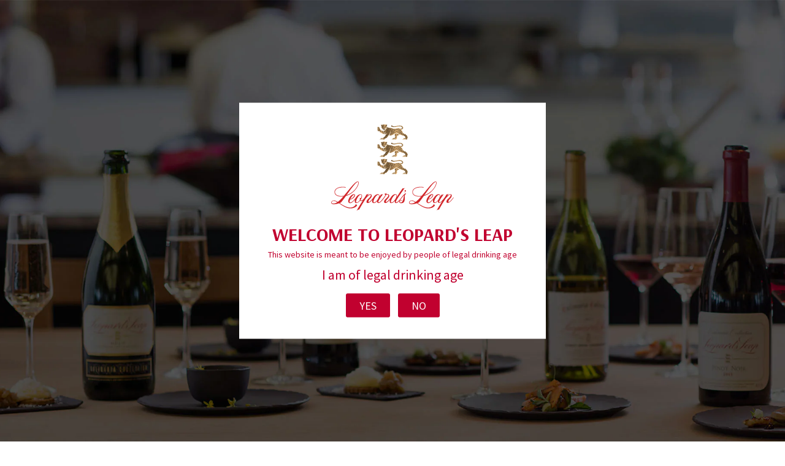

--- FILE ---
content_type: text/html; charset=utf-8
request_url: https://www.leopardsleap.co.za/collections/all?constraint=culinaria-chenin-blanc
body_size: 39886
content:
<!doctype html>
<!--[if IE 9]> <html class="ie9 no-js" lang="en"> <![endif]-->
<!--[if (gt IE 9)|!(IE)]><!--> <html class="no-js" lang="en"> <!--<![endif]-->
<head>
  <meta charset="utf-8">
  <!--<meta http-equiv="X-UA-Compatible" content="IE=edge,chrome=1">-->
  <meta name="viewport" content="width=device-width,initial-scale=1">
  <meta name="theme-color" content="#7796A8">
  <link rel="canonical" href="https://www.leopardsleap.co.za/collections/all?constraint=culinaria-chenin-blanc">

  
  <link rel="shortcut icon" href="//www.leopardsleap.co.za/cdn/shop/files/Favicon_16x16.png?v=1614304645" type="image/png">
  

  
  <title>
  Products
  
 &ndash; Tagged &quot;Culinaria Chenin Blanc&quot;
  
  
  &ndash; Leopards Leap
  
  </title>

  

  <!-- /snippets/social-meta-tags.liquid -->
<meta property="og:site_name" content="Leopards Leap">
<meta property="og:url" content="https://www.leopardsleap.co.za/collections/all?constraint=culinaria-chenin-blanc">
<meta property="og:title" content="Products">
<meta property="og:type" content="website">
<meta property="og:description" content="Discover Leopard's Leap Vineyards: Family-friendly destination in Franschhoek Valley. Enjoy tastings, food, and stunning scenery.">


<meta name="twitter:site" content="@LeopardLeapWine">
<meta name="twitter:card" content="summary_large_image">
<meta name="twitter:title" content="Products">
<meta name="twitter:description" content="Discover Leopard's Leap Vineyards: Family-friendly destination in Franschhoek Valley. Enjoy tastings, food, and stunning scenery.">

  
  <!-- Global site tag (gtag.js) - Google Analytics -->
  <script async src="https://www.googletagmanager.com/gtag/js?id=UA-42089970-1"></script>
  <script>
    window.dataLayer = window.dataLayer || [];
    function gtag(){dataLayer.push(arguments);}
    gtag('js', new Date());

    gtag('config', 'UA-42089970-1');
  </script>
  <!-- Google tag (gtag.js) -->
  <script async src="https://www.googletagmanager.com/gtag/js?id=G-MKD07JNJ51"></script>
  <script>
    window.dataLayer = window.dataLayer || [];
    function gtag(){dataLayer.push(arguments);}
    gtag('js', new Date());
    gtag('config', 'G-MKD07JNJ51');
  </script>
  <!-- Google Tag Manager -->
  <script>(function(w,d,s,l,i){w[l]=w[l]||[];w[l].push({'gtm.start':
  new Date().getTime(),event:'gtm.js'});var f=d.getElementsByTagName(s)[0],
  j=d.createElement(s),dl=l!='dataLayer'?'&l='+l:'';j.async=true;j.src=
  'https://www.googletagmanager.com/gtm.js?id='+i+dl;f.parentNode.insertBefore(j,f);
  })(window,document,'script','dataLayer','GTM-WJSWNR');</script>
  <!-- End Google Tag Manager -->

  <script>
    var theme = {
      strings: {
        addToCart: "Add to cart",
        soldOut: "Translation missing: en.products.product.sold_out",
        unavailable: "Unavailable"
      },
      moneyFormat: "R {{amount}}"
    }
  </script>

  <!--[if (lte IE 9) ]><script src="//www.leopardsleap.co.za/cdn/shop/t/3/assets/match-media.min.js?v=22265819453975888031655287781" type="text/javascript"></script><![endif]-->


  <link rel="stylesheet" href="https://cdnjs.cloudflare.com/ajax/libs/font-awesome/6.5.2/css/all.min.css">
  
  <link href="https://fonts.googleapis.com/css?family=Source+Sans+Pro:100,100i,200,200i,300,300i,400,400i,500,500i,600,600i,700,700i,800,800i,900,900i" rel="stylesheet">
  
  
  <link href="https://fonts.googleapis.com/css?family=Arsenal:100,100i,200,200i,300,300i,400,400i,500,500i,600,600i,700,700i,800,800i,900,900i" rel="stylesheet">
  
  <link href="https://fonts.googleapis.com/css?family=Noto+Serif" rel="stylesheet">
  <link href="https://fonts.googleapis.com/css?family=Playfair+Display" rel="stylesheet">
  <link rel="preconnect" href="https://fonts.googleapis.com">
<link rel="preconnect" href="https://fonts.gstatic.com" crossorigin>
<link href="https://fonts.googleapis.com/css2?family=Source+Sans+Pro:ital,wght@0,200;0,300;0,400;0,600;0,700;0,900;1,200;1,300;1,400;1,600;1,700;1,900&display=swap" rel="stylesheet">
  <link href="//maxcdn.bootstrapcdn.com/bootstrap/3.3.4/css/bootstrap.min.css" rel="stylesheet" type="text/css" media="all" />  
  <link href="//maxcdn.bootstrapcdn.com/font-awesome/4.4.0/css/font-awesome.min.css" rel="stylesheet" type="text/css" media="all" />
  
  <script src="//cdnjs.cloudflare.com/ajax/libs/jquery.isotope/2.2.0/isotope.pkgd.min.js" type="text/javascript"></script>
  <script src="//www.leopardsleap.co.za/cdn/shop/t/3/assets/imagesloaded.pkgd.min.js?v=58209854333173575541655287764" type="text/javascript"></script>
  <link href="//www.leopardsleap.co.za/cdn/shop/t/3/assets/social-buttons.scss.css?v=12973733402780867401707403521" rel="stylesheet" type="text/css" media="all" />

  <link href="//www.leopardsleap.co.za/cdn/shop/t/3/assets/cs-oars.styles.scss.css?v=38115176447740433661768986416" rel="stylesheet" type="text/css" media="all" />
  
  <link href="//www.leopardsleap.co.za/cdn/shop/t/3/assets/cs-font-icon.scss.css?v=168051657004524857021707403521" rel="stylesheet" type="text/css" media="all" />  
  <link href="//www.leopardsleap.co.za/cdn/shop/t/3/assets/owl.carousel.css?v=81449784631405239621655287785" rel="stylesheet" type="text/css" media="all" />
  <link href="//www.leopardsleap.co.za/cdn/shop/t/3/assets/cs.animate.css?v=172245020662383295741655287747" rel="stylesheet" type="text/css" media="all" />
  <link href="//www.leopardsleap.co.za/cdn/shop/t/3/assets/slideshow-fade.css?v=5701271015612326151655287794" rel="stylesheet" type="text/css" media="all" />
  <link href="//www.leopardsleap.co.za/cdn/shop/t/3/assets/animations.css?v=182396769295842594961712755619" rel="stylesheet" type="text/css" media="all" />
  <link href="//www.leopardsleap.co.za/cdn/shop/t/3/assets/secondary_style.css?v=111603181540343972631655287791" rel="stylesheet" type="text/css" media="all" />
  <script>window.performance && window.performance.mark && window.performance.mark('shopify.content_for_header.start');</script><meta name="google-site-verification" content="elgSCnEZfXA6z5vzoSlsWRZjwu5-eGOVCA_vAhk9dFw">
<meta id="shopify-digital-wallet" name="shopify-digital-wallet" content="/23059431504/digital_wallets/dialog">
<link rel="alternate" type="application/atom+xml" title="Feed" href="/collections/all.atom" />
<script async="async" src="/checkouts/internal/preloads.js?locale=en-ZA"></script>
<script id="shopify-features" type="application/json">{"accessToken":"53764545c8606ddc4ff836cff611fbdc","betas":["rich-media-storefront-analytics"],"domain":"www.leopardsleap.co.za","predictiveSearch":true,"shopId":23059431504,"locale":"en"}</script>
<script>var Shopify = Shopify || {};
Shopify.shop = "leopards-leap.myshopify.com";
Shopify.locale = "en";
Shopify.currency = {"active":"ZAR","rate":"1.0"};
Shopify.country = "ZA";
Shopify.theme = {"name":"Copy of Oars-3-r10","id":120962351184,"schema_name":null,"schema_version":null,"theme_store_id":null,"role":"main"};
Shopify.theme.handle = "null";
Shopify.theme.style = {"id":null,"handle":null};
Shopify.cdnHost = "www.leopardsleap.co.za/cdn";
Shopify.routes = Shopify.routes || {};
Shopify.routes.root = "/";</script>
<script type="module">!function(o){(o.Shopify=o.Shopify||{}).modules=!0}(window);</script>
<script>!function(o){function n(){var o=[];function n(){o.push(Array.prototype.slice.apply(arguments))}return n.q=o,n}var t=o.Shopify=o.Shopify||{};t.loadFeatures=n(),t.autoloadFeatures=n()}(window);</script>
<script id="shop-js-analytics" type="application/json">{"pageType":"collection"}</script>
<script defer="defer" async type="module" src="//www.leopardsleap.co.za/cdn/shopifycloud/shop-js/modules/v2/client.init-shop-cart-sync_BT-GjEfc.en.esm.js"></script>
<script defer="defer" async type="module" src="//www.leopardsleap.co.za/cdn/shopifycloud/shop-js/modules/v2/chunk.common_D58fp_Oc.esm.js"></script>
<script defer="defer" async type="module" src="//www.leopardsleap.co.za/cdn/shopifycloud/shop-js/modules/v2/chunk.modal_xMitdFEc.esm.js"></script>
<script type="module">
  await import("//www.leopardsleap.co.za/cdn/shopifycloud/shop-js/modules/v2/client.init-shop-cart-sync_BT-GjEfc.en.esm.js");
await import("//www.leopardsleap.co.za/cdn/shopifycloud/shop-js/modules/v2/chunk.common_D58fp_Oc.esm.js");
await import("//www.leopardsleap.co.za/cdn/shopifycloud/shop-js/modules/v2/chunk.modal_xMitdFEc.esm.js");

  window.Shopify.SignInWithShop?.initShopCartSync?.({"fedCMEnabled":true,"windoidEnabled":true});

</script>
<script>(function() {
  var isLoaded = false;
  function asyncLoad() {
    if (isLoaded) return;
    isLoaded = true;
    var urls = ["https:\/\/schemaplusfiles.s3.amazonaws.com\/loader.min.js?shop=leopards-leap.myshopify.com","https:\/\/cdn.commoninja.com\/sdk\/latest\/commonninja.js?shop=leopards-leap.myshopify.com","https:\/\/chimpstatic.com\/mcjs-connected\/js\/users\/5d7afb53cd29d3c77c2e10339\/96af5214f0d39566be7e8e0d9.js?shop=leopards-leap.myshopify.com"];
    for (var i = 0; i < urls.length; i++) {
      var s = document.createElement('script');
      s.type = 'text/javascript';
      s.async = true;
      s.src = urls[i];
      var x = document.getElementsByTagName('script')[0];
      x.parentNode.insertBefore(s, x);
    }
  };
  if(window.attachEvent) {
    window.attachEvent('onload', asyncLoad);
  } else {
    window.addEventListener('load', asyncLoad, false);
  }
})();</script>
<script id="__st">var __st={"a":23059431504,"offset":7200,"reqid":"e672452b-bb0b-4eb8-bddf-a8cd1c9c6163-1769071957","pageurl":"www.leopardsleap.co.za\/collections\/all?constraint=culinaria-chenin-blanc","u":"3ce8b52378b3","p":"collection"};</script>
<script>window.ShopifyPaypalV4VisibilityTracking = true;</script>
<script id="captcha-bootstrap">!function(){'use strict';const t='contact',e='account',n='new_comment',o=[[t,t],['blogs',n],['comments',n],[t,'customer']],c=[[e,'customer_login'],[e,'guest_login'],[e,'recover_customer_password'],[e,'create_customer']],r=t=>t.map((([t,e])=>`form[action*='/${t}']:not([data-nocaptcha='true']) input[name='form_type'][value='${e}']`)).join(','),a=t=>()=>t?[...document.querySelectorAll(t)].map((t=>t.form)):[];function s(){const t=[...o],e=r(t);return a(e)}const i='password',u='form_key',d=['recaptcha-v3-token','g-recaptcha-response','h-captcha-response',i],f=()=>{try{return window.sessionStorage}catch{return}},m='__shopify_v',_=t=>t.elements[u];function p(t,e,n=!1){try{const o=window.sessionStorage,c=JSON.parse(o.getItem(e)),{data:r}=function(t){const{data:e,action:n}=t;return t[m]||n?{data:e,action:n}:{data:t,action:n}}(c);for(const[e,n]of Object.entries(r))t.elements[e]&&(t.elements[e].value=n);n&&o.removeItem(e)}catch(o){console.error('form repopulation failed',{error:o})}}const l='form_type',E='cptcha';function T(t){t.dataset[E]=!0}const w=window,h=w.document,L='Shopify',v='ce_forms',y='captcha';let A=!1;((t,e)=>{const n=(g='f06e6c50-85a8-45c8-87d0-21a2b65856fe',I='https://cdn.shopify.com/shopifycloud/storefront-forms-hcaptcha/ce_storefront_forms_captcha_hcaptcha.v1.5.2.iife.js',D={infoText:'Protected by hCaptcha',privacyText:'Privacy',termsText:'Terms'},(t,e,n)=>{const o=w[L][v],c=o.bindForm;if(c)return c(t,g,e,D).then(n);var r;o.q.push([[t,g,e,D],n]),r=I,A||(h.body.append(Object.assign(h.createElement('script'),{id:'captcha-provider',async:!0,src:r})),A=!0)});var g,I,D;w[L]=w[L]||{},w[L][v]=w[L][v]||{},w[L][v].q=[],w[L][y]=w[L][y]||{},w[L][y].protect=function(t,e){n(t,void 0,e),T(t)},Object.freeze(w[L][y]),function(t,e,n,w,h,L){const[v,y,A,g]=function(t,e,n){const i=e?o:[],u=t?c:[],d=[...i,...u],f=r(d),m=r(i),_=r(d.filter((([t,e])=>n.includes(e))));return[a(f),a(m),a(_),s()]}(w,h,L),I=t=>{const e=t.target;return e instanceof HTMLFormElement?e:e&&e.form},D=t=>v().includes(t);t.addEventListener('submit',(t=>{const e=I(t);if(!e)return;const n=D(e)&&!e.dataset.hcaptchaBound&&!e.dataset.recaptchaBound,o=_(e),c=g().includes(e)&&(!o||!o.value);(n||c)&&t.preventDefault(),c&&!n&&(function(t){try{if(!f())return;!function(t){const e=f();if(!e)return;const n=_(t);if(!n)return;const o=n.value;o&&e.removeItem(o)}(t);const e=Array.from(Array(32),(()=>Math.random().toString(36)[2])).join('');!function(t,e){_(t)||t.append(Object.assign(document.createElement('input'),{type:'hidden',name:u})),t.elements[u].value=e}(t,e),function(t,e){const n=f();if(!n)return;const o=[...t.querySelectorAll(`input[type='${i}']`)].map((({name:t})=>t)),c=[...d,...o],r={};for(const[a,s]of new FormData(t).entries())c.includes(a)||(r[a]=s);n.setItem(e,JSON.stringify({[m]:1,action:t.action,data:r}))}(t,e)}catch(e){console.error('failed to persist form',e)}}(e),e.submit())}));const S=(t,e)=>{t&&!t.dataset[E]&&(n(t,e.some((e=>e===t))),T(t))};for(const o of['focusin','change'])t.addEventListener(o,(t=>{const e=I(t);D(e)&&S(e,y())}));const B=e.get('form_key'),M=e.get(l),P=B&&M;t.addEventListener('DOMContentLoaded',(()=>{const t=y();if(P)for(const e of t)e.elements[l].value===M&&p(e,B);[...new Set([...A(),...v().filter((t=>'true'===t.dataset.shopifyCaptcha))])].forEach((e=>S(e,t)))}))}(h,new URLSearchParams(w.location.search),n,t,e,['guest_login'])})(!0,!0)}();</script>
<script integrity="sha256-4kQ18oKyAcykRKYeNunJcIwy7WH5gtpwJnB7kiuLZ1E=" data-source-attribution="shopify.loadfeatures" defer="defer" src="//www.leopardsleap.co.za/cdn/shopifycloud/storefront/assets/storefront/load_feature-a0a9edcb.js" crossorigin="anonymous"></script>
<script data-source-attribution="shopify.dynamic_checkout.dynamic.init">var Shopify=Shopify||{};Shopify.PaymentButton=Shopify.PaymentButton||{isStorefrontPortableWallets:!0,init:function(){window.Shopify.PaymentButton.init=function(){};var t=document.createElement("script");t.src="https://www.leopardsleap.co.za/cdn/shopifycloud/portable-wallets/latest/portable-wallets.en.js",t.type="module",document.head.appendChild(t)}};
</script>
<script data-source-attribution="shopify.dynamic_checkout.buyer_consent">
  function portableWalletsHideBuyerConsent(e){var t=document.getElementById("shopify-buyer-consent"),n=document.getElementById("shopify-subscription-policy-button");t&&n&&(t.classList.add("hidden"),t.setAttribute("aria-hidden","true"),n.removeEventListener("click",e))}function portableWalletsShowBuyerConsent(e){var t=document.getElementById("shopify-buyer-consent"),n=document.getElementById("shopify-subscription-policy-button");t&&n&&(t.classList.remove("hidden"),t.removeAttribute("aria-hidden"),n.addEventListener("click",e))}window.Shopify?.PaymentButton&&(window.Shopify.PaymentButton.hideBuyerConsent=portableWalletsHideBuyerConsent,window.Shopify.PaymentButton.showBuyerConsent=portableWalletsShowBuyerConsent);
</script>
<script data-source-attribution="shopify.dynamic_checkout.cart.bootstrap">document.addEventListener("DOMContentLoaded",(function(){function t(){return document.querySelector("shopify-accelerated-checkout-cart, shopify-accelerated-checkout")}if(t())Shopify.PaymentButton.init();else{new MutationObserver((function(e,n){t()&&(Shopify.PaymentButton.init(),n.disconnect())})).observe(document.body,{childList:!0,subtree:!0})}}));
</script>

<script>window.performance && window.performance.mark && window.performance.mark('shopify.content_for_header.end');</script>

  <script src="//ajax.googleapis.com/ajax/libs/jquery/1.11.0/jquery.min.js" type="text/javascript"></script>
  <script src="//www.leopardsleap.co.za/cdn/shop/t/3/assets/modernizr.min.js?v=26620055551102246001655287782" type="text/javascript"></script>
  
  <link href="//www.leopardsleap.co.za/cdn/shop/t/3/assets/jquery.fancybox.scss.css?v=113013065830380013901768986416" rel="stylesheet" type="text/css" media="all" />
  
  <script src="//www.leopardsleap.co.za/cdn/shopifycloud/storefront/assets/themes_support/option_selection-b017cd28.js" type="text/javascript"></script>
  <script src="//www.leopardsleap.co.za/cdn/shopifycloud/storefront/assets/themes_support/api.jquery-7ab1a3a4.js" type="text/javascript"></script>

  

  <script src="//maxcdn.bootstrapcdn.com/bootstrap/3.3.4/js/bootstrap.min.js" type="text/javascript"></script>
  <script src="//cdnjs.cloudflare.com/ajax/libs/jquery.isotope/2.2.0/isotope.pkgd.min.js" type="text/javascript"></script>
  <script src="//www.leopardsleap.co.za/cdn/shop/t/3/assets/jquery.touchSwipeMobile.min.js?v=66871794089035151661655287774" type="text/javascript"></script>

  <script src="//www.leopardsleap.co.za/cdn/shop/t/3/assets/instafeed.min.js?v=90032470946696484961655287765" type="text/javascript"></script>
  <script src="//www.leopardsleap.co.za/cdn/shop/t/3/assets/owl.carousel.min.js?v=115244212383009658551655287785" type="text/javascript"></script>
  

  <script src="//maps.google.com/maps/api/js?key=AIzaSyAgCrS6sSB6Zxd_kqC3vEbaYFqzYNALuYw" type="text/javascript"></script>
  
  
  
  
  <script src="//www.leopardsleap.co.za/cdn/shop/t/3/assets/jquery.cookie.js?v=60796084563280840391668167545" type="text/javascript"></script>
  <script src="//www.leopardsleap.co.za/cdn/shop/t/3/assets/jquery.firstVisitPopup.min.js?v=17637322897297285061689943681" type="text/javascript"></script>
  <script>
  jQuery(document).ready(function(){
    $('#event_popup').firstVisitPopup({
      cookieName : 'event_popup'
    });
    jQuery('.popupBtn').click(function(){
      jQuery('.popupContent').remove();
      jQuery('.popupNewsletter').show();
    })
  });
  </script>
  <!-- "snippets/bookthatapp-widgets.liquid" was not rendered, the associated app was uninstalled -->
  <!-- Meta Pixel Code -->
  <script>
  !function(f,b,e,v,n,t,s)
  {if(f.fbq)return;n=f.fbq=function(){n.callMethod?
  n.callMethod.apply(n,arguments):n.queue.push(arguments)};
  if(!f._fbq)f._fbq=n;n.push=n;n.loaded=!0;n.version='2.0';
  n.queue=[];t=b.createElement(e);t.async=!0;
  t.src=v;s=b.getElementsByTagName(e)[0];
  s.parentNode.insertBefore(t,s)}(window, document,'script',
  'https://connect.facebook.net/en_US/fbevents.js');
  fbq('init', '701208507258603');
  fbq('track', 'PageView');
  </script>
  <noscript><img height="1" width="1" style="display:none"
  src="https://www.facebook.com/tr?id=701208507258603&ev=PageView&noscript=1"
  /></noscript>
  <!-- End Meta Pixel Code -->
  <meta name="facebook-domain-verification" content="k5m7bi0w4c43wo2kmts67v1gssi2p4" />
<!-- BEGIN app block: shopify://apps/optimonk-popup-cro-a-b-test/blocks/app-embed/0b488be1-fc0a-4fe6-8793-f2bef383dba8 -->
<script async src="https://onsite.optimonk.com/script.js?account=220520&origin=shopify-app-embed-block"></script>




<!-- END app block --><!-- BEGIN app block: shopify://apps/powerful-form-builder/blocks/app-embed/e4bcb1eb-35b2-42e6-bc37-bfe0e1542c9d --><script type="text/javascript" hs-ignore data-cookieconsent="ignore">
  var Globo = Globo || {};
  var globoFormbuilderRecaptchaInit = function(){};
  var globoFormbuilderHcaptchaInit = function(){};
  window.Globo.FormBuilder = window.Globo.FormBuilder || {};
  window.Globo.FormBuilder.shop = {"configuration":{"money_format":"R {{amount}}"},"pricing":{"features":{"bulkOrderForm":true,"cartForm":true,"fileUpload":30,"removeCopyright":true,"restrictedEmailDomains":false,"metrics":true}},"settings":{"copyright":"Powered by <a href=\"https://globosoftware.net\" target=\"_blank\">Globo</a> <a href=\"https://apps.shopify.com/form-builder-contact-form\" target=\"_blank\">Contact Form</a>","hideWaterMark":true,"reCaptcha":{"recaptchaType":"v2","siteKey":false,"languageCode":"en"},"hCaptcha":{"siteKey":false},"scrollTop":false,"customCssCode":"","customCssEnabled":false,"additionalColumns":[]},"encryption_form_id":1,"url":"https://app.powerfulform.com/","CDN_URL":"https://dxo9oalx9qc1s.cloudfront.net","app_id":"1783207"};

  if(window.Globo.FormBuilder.shop.settings.customCssEnabled && window.Globo.FormBuilder.shop.settings.customCssCode){
    const customStyle = document.createElement('style');
    customStyle.type = 'text/css';
    customStyle.innerHTML = window.Globo.FormBuilder.shop.settings.customCssCode;
    document.head.appendChild(customStyle);
  }

  window.Globo.FormBuilder.forms = [];
    
      
      
      
      window.Globo.FormBuilder.forms[11430] = {"11430":{"elements":[{"id":"group-1","type":"group","label":"Career Application","description":"","elements":[{"id":"paragraph-1","type":"paragraph","text":"\u003cp\u003e\u003cstrong style=\"color: rgb(0, 0, 0);\"\u003ePersonal information:\u003c\/strong\u003e\u003c\/p\u003e","columnWidth":100},{"id":"text","type":"text","label":"First Name:","placeholder":"","description":null,"hideLabel":false,"required":true,"columnWidth":50},{"id":"text-1","type":"text","label":" Last Name:","placeholder":"","description":null,"hideLabel":false,"required":true,"columnWidth":50,"conditionalField":false},{"id":"email","type":"email","label":"Email","placeholder":"Email","description":null,"hideLabel":false,"required":true,"columnWidth":100,"conditionalField":false},{"id":"phone-1","type":"phone","label":"Telephone:","placeholder":"","description":"","validatePhone":false,"onlyShowFlag":false,"defaultCountryCode":"us","limitCharacters":false,"characters":100,"hideLabel":false,"keepPositionLabel":false,"columnWidth":100,"required":true,"conditionalField":false},{"id":"text-2","type":"text","label":"Addresss","placeholder":"","description":"","limitCharacters":false,"characters":100,"hideLabel":false,"keepPositionLabel":false,"columnWidth":100,"required":true,"conditionalField":false},{"id":"file-1","type":"file","label":"Photo:","button-text":"Choose file","placeholder":"","allowed-multiple":false,"allowed-extensions":["jpg","jpeg","png","pdf","docx","doc"],"description":"Upload a file","uploadPending":"File is uploading. Please wait a second...","uploadSuccess":"File uploaded successfully","hideLabel":false,"keepPositionLabel":false,"columnWidth":100,"required":true,"conditionalField":false},{"id":"select-1","type":"select","label":"Applying For:","placeholder":"Please select","options":[{"label":{"en":"Brand Ambassador"},"value":"Brand Ambassador","description":"Option 5"},{"label":{"en":"Head of Reception"},"value":"Head of Reception","description":"Option 2"}],"description":"","hideLabel":false,"keepPositionLabel":false,"columnWidth":100,"required":true,"conditionalField":false},{"id":"paragraph-2","type":"paragraph","text":"\u003cp\u003e\u003cstrong style=\"color: rgb(0, 0, 0);\"\u003eProfile\u003c\/strong\u003e\u003c\/p\u003e","columnWidth":100,"conditionalField":false},{"id":"text-3","type":"text","label":"Education","placeholder":"","description":"","limitCharacters":false,"characters":100,"hideLabel":false,"keepPositionLabel":false,"columnWidth":50,"conditionalField":false,"required":false},{"id":"text-4","type":"text","label":"Experience","placeholder":"","description":"","limitCharacters":false,"characters":100,"hideLabel":false,"keepPositionLabel":false,"columnWidth":50,"conditionalField":false,"required":false},{"id":"file-2","type":"file","label":"Resume ","button-text":"Choose file","placeholder":"","allowed-multiple":false,"allowed-extensions":["jpg","jpeg","png","pdf","doc","docx"],"description":"Upload a file","uploadPending":"File is uploading. Please wait a second...","uploadSuccess":"File uploaded successfully","hideLabel":false,"keepPositionLabel":false,"columnWidth":100,"conditionalField":false,"required":true},{"id":"paragraph-3","type":"paragraph","text":"\u003cp\u003e\u003cstrong\u003eDetails:\u003c\/strong\u003e\u003c\/p\u003e","columnWidth":100,"conditionalField":false},{"id":"textarea","type":"textarea","label":"Cover letter","placeholder":"","description":null,"hideLabel":false,"required":true,"columnWidth":100,"conditionalField":false}]}],"errorMessage":{"required":"Please fill in field","invalid":"Invalid","invalidEmail":"Invalid email","invalidURL":"Invalid URL","fileSizeLimit":"File size limit exceeded","fileNotAllowed":"File extension not allowed","requiredCaptcha":"Please, enter the captcha","invalidName":"Invalid name"},"appearance":{"layout":"boxed","width":600,"style":"classic","mainColor":"rgba(193,1,48,1)","floatingIcon":"\u003csvg aria-hidden=\"true\" focusable=\"false\" data-prefix=\"far\" data-icon=\"envelope\" class=\"svg-inline--fa fa-envelope fa-w-16\" role=\"img\" xmlns=\"http:\/\/www.w3.org\/2000\/svg\" viewBox=\"0 0 512 512\"\u003e\u003cpath fill=\"currentColor\" d=\"M464 64H48C21.49 64 0 85.49 0 112v288c0 26.51 21.49 48 48 48h416c26.51 0 48-21.49 48-48V112c0-26.51-21.49-48-48-48zm0 48v40.805c-22.422 18.259-58.168 46.651-134.587 106.49-16.841 13.247-50.201 45.072-73.413 44.701-23.208.375-56.579-31.459-73.413-44.701C106.18 199.465 70.425 171.067 48 152.805V112h416zM48 400V214.398c22.914 18.251 55.409 43.862 104.938 82.646 21.857 17.205 60.134 55.186 103.062 54.955 42.717.231 80.509-37.199 103.053-54.947 49.528-38.783 82.032-64.401 104.947-82.653V400H48z\"\u003e\u003c\/path\u003e\u003c\/svg\u003e","floatingText":null,"displayOnAllPage":false,"formType":"normalForm","background":"color","backgroundColor":"rgba(223,219,216,1)","descriptionColor":"#6c757d","headingColor":"#000","labelColor":"#000","optionColor":"#000","paragraphBackground":"rgba(223,219,216,1)","paragraphColor":"rgba(0,0,0,1)","colorScheme":{"solidButton":{"red":193,"green":1,"blue":48,"alpha":1},"solidButtonLabel":{"red":255,"green":255,"blue":255},"text":{"red":0,"green":0,"blue":0},"outlineButton":{"red":193,"green":1,"blue":48,"alpha":1},"background":{"red":223,"green":219,"blue":216,"alpha":1}}},"afterSubmit":{"action":"clearForm","message":"\u003ch4\u003eThanks for getting in touch!\u0026nbsp;\u003c\/h4\u003e\u003cp\u003e\u003cbr\u003e\u003c\/p\u003e\u003cp\u003eWe appreciate you contacting us. One of our colleagues will get back in touch with you soon!\u003c\/p\u003e\u003cp\u003e\u003cbr\u003e\u003c\/p\u003e\u003cp\u003eHave a great day!\u003c\/p\u003e","redirectUrl":null},"footer":{"description":"","previousText":"Previous","nextText":"Next","submitText":"Submit"},"header":{"active":false,"title":"Contact us","description":"Leave your message and we'll get back to you shortly."},"isStepByStepForm":true,"publish":{"requiredLogin":false,"requiredLoginMessage":"Please \u003ca href='\/account\/login' title='login'\u003elogin\u003c\/a\u003e to continue","publishType":"embedCode","selectTime":"forever","setCookie":"1","setCookieHours":"1","setCookieWeeks":"1"},"reCaptcha":{"enable":false,"note":"Please make sure that you have set Google reCaptcha v2 Site key and Secret key in \u003ca href=\"\/admin\/settings\"\u003eSettings\u003c\/a\u003e"},"html":"\n\u003cdiv class=\"globo-form boxed-form globo-form-id-11430 \" data-locale=\"en\" \u003e\n\n\u003cstyle\u003e\n\n\n    :root .globo-form-app[data-id=\"11430\"]{\n        \n        --gfb-color-solidButton: 193,1,48;\n        --gfb-color-solidButtonColor: rgb(var(--gfb-color-solidButton));\n        --gfb-color-solidButtonLabel: 255,255,255;\n        --gfb-color-solidButtonLabelColor: rgb(var(--gfb-color-solidButtonLabel));\n        --gfb-color-text: 0,0,0;\n        --gfb-color-textColor: rgb(var(--gfb-color-text));\n        --gfb-color-outlineButton: 193,1,48;\n        --gfb-color-outlineButtonColor: rgb(var(--gfb-color-outlineButton));\n        --gfb-color-background: 223,219,216;\n        --gfb-color-backgroundColor: rgb(var(--gfb-color-background));\n        \n        --gfb-main-color: rgba(193,1,48,1);\n        --gfb-primary-color: var(--gfb-color-solidButtonColor, var(--gfb-main-color));\n        --gfb-primary-text-color: var(--gfb-color-solidButtonLabelColor, #FFF);\n        --gfb-form-width: 600px;\n        --gfb-font-family: inherit;\n        --gfb-font-style: inherit;\n        --gfb--image: 40%;\n        --gfb-image-ratio-draft: var(--gfb--image);\n        --gfb-image-ratio: var(--gfb-image-ratio-draft);\n        \n        --gfb-bg-temp-color: #FFF;\n        --gfb-bg-position: ;\n        \n            --gfb-bg-temp-color: rgba(223,219,216,1);\n        \n        --gfb-bg-color: var(--gfb-color-backgroundColor, var(--gfb-bg-temp-color));\n        \n    }\n    \n.globo-form-id-11430 .globo-form-app{\n    max-width: 600px;\n    width: -webkit-fill-available;\n    \n    background-color: var(--gfb-bg-color);\n    \n    \n}\n\n.globo-form-id-11430 .globo-form-app .globo-heading{\n    color: var(--gfb-color-textColor, #000)\n}\n\n\n\n.globo-form-id-11430 .globo-form-app .globo-description,\n.globo-form-id-11430 .globo-form-app .header .globo-description{\n    --gfb-color-description: rgba(var(--gfb-color-text), 0.8);\n    color: var(--gfb-color-description, #6c757d);\n}\n.globo-form-id-11430 .globo-form-app .globo-label,\n.globo-form-id-11430 .globo-form-app .globo-form-control label.globo-label,\n.globo-form-id-11430 .globo-form-app .globo-form-control label.globo-label span.label-content{\n    color: var(--gfb-color-textColor, #000);\n    text-align: left;\n}\n.globo-form-id-11430 .globo-form-app .globo-label.globo-position-label{\n    height: 20px !important;\n}\n.globo-form-id-11430 .globo-form-app .globo-form-control .help-text.globo-description,\n.globo-form-id-11430 .globo-form-app .globo-form-control span.globo-description{\n    --gfb-color-description: rgba(var(--gfb-color-text), 0.8);\n    color: var(--gfb-color-description, #6c757d);\n}\n.globo-form-id-11430 .globo-form-app .globo-form-control .checkbox-wrapper .globo-option,\n.globo-form-id-11430 .globo-form-app .globo-form-control .radio-wrapper .globo-option\n{\n    color: var(--gfb-color-textColor, #000);\n}\n.globo-form-id-11430 .globo-form-app .footer,\n.globo-form-id-11430 .globo-form-app .gfb__footer{\n    text-align:;\n}\n.globo-form-id-11430 .globo-form-app .footer button,\n.globo-form-id-11430 .globo-form-app .gfb__footer button{\n    border:1px solid var(--gfb-primary-color);\n    \n}\n.globo-form-id-11430 .globo-form-app .footer button.submit,\n.globo-form-id-11430 .globo-form-app .gfb__footer button.submit\n.globo-form-id-11430 .globo-form-app .footer button.checkout,\n.globo-form-id-11430 .globo-form-app .gfb__footer button.checkout,\n.globo-form-id-11430 .globo-form-app .footer button.action.loading .spinner,\n.globo-form-id-11430 .globo-form-app .gfb__footer button.action.loading .spinner{\n    background-color: var(--gfb-primary-color);\n    color : #ffffff;\n}\n.globo-form-id-11430 .globo-form-app .globo-form-control .star-rating\u003efieldset:not(:checked)\u003elabel:before {\n    content: url('data:image\/svg+xml; utf8, \u003csvg aria-hidden=\"true\" focusable=\"false\" data-prefix=\"far\" data-icon=\"star\" class=\"svg-inline--fa fa-star fa-w-18\" role=\"img\" xmlns=\"http:\/\/www.w3.org\/2000\/svg\" viewBox=\"0 0 576 512\"\u003e\u003cpath fill=\"rgba(193,1,48,1)\" d=\"M528.1 171.5L382 150.2 316.7 17.8c-11.7-23.6-45.6-23.9-57.4 0L194 150.2 47.9 171.5c-26.2 3.8-36.7 36.1-17.7 54.6l105.7 103-25 145.5c-4.5 26.3 23.2 46 46.4 33.7L288 439.6l130.7 68.7c23.2 12.2 50.9-7.4 46.4-33.7l-25-145.5 105.7-103c19-18.5 8.5-50.8-17.7-54.6zM388.6 312.3l23.7 138.4L288 385.4l-124.3 65.3 23.7-138.4-100.6-98 139-20.2 62.2-126 62.2 126 139 20.2-100.6 98z\"\u003e\u003c\/path\u003e\u003c\/svg\u003e');\n}\n.globo-form-id-11430 .globo-form-app .globo-form-control .star-rating\u003efieldset\u003einput:checked ~ label:before {\n    content: url('data:image\/svg+xml; utf8, \u003csvg aria-hidden=\"true\" focusable=\"false\" data-prefix=\"fas\" data-icon=\"star\" class=\"svg-inline--fa fa-star fa-w-18\" role=\"img\" xmlns=\"http:\/\/www.w3.org\/2000\/svg\" viewBox=\"0 0 576 512\"\u003e\u003cpath fill=\"rgba(193,1,48,1)\" d=\"M259.3 17.8L194 150.2 47.9 171.5c-26.2 3.8-36.7 36.1-17.7 54.6l105.7 103-25 145.5c-4.5 26.3 23.2 46 46.4 33.7L288 439.6l130.7 68.7c23.2 12.2 50.9-7.4 46.4-33.7l-25-145.5 105.7-103c19-18.5 8.5-50.8-17.7-54.6L382 150.2 316.7 17.8c-11.7-23.6-45.6-23.9-57.4 0z\"\u003e\u003c\/path\u003e\u003c\/svg\u003e');\n}\n.globo-form-id-11430 .globo-form-app .globo-form-control .star-rating\u003efieldset:not(:checked)\u003elabel:hover:before,\n.globo-form-id-11430 .globo-form-app .globo-form-control .star-rating\u003efieldset:not(:checked)\u003elabel:hover ~ label:before{\n    content : url('data:image\/svg+xml; utf8, \u003csvg aria-hidden=\"true\" focusable=\"false\" data-prefix=\"fas\" data-icon=\"star\" class=\"svg-inline--fa fa-star fa-w-18\" role=\"img\" xmlns=\"http:\/\/www.w3.org\/2000\/svg\" viewBox=\"0 0 576 512\"\u003e\u003cpath fill=\"rgba(193,1,48,1)\" d=\"M259.3 17.8L194 150.2 47.9 171.5c-26.2 3.8-36.7 36.1-17.7 54.6l105.7 103-25 145.5c-4.5 26.3 23.2 46 46.4 33.7L288 439.6l130.7 68.7c23.2 12.2 50.9-7.4 46.4-33.7l-25-145.5 105.7-103c19-18.5 8.5-50.8-17.7-54.6L382 150.2 316.7 17.8c-11.7-23.6-45.6-23.9-57.4 0z\"\u003e\u003c\/path\u003e\u003c\/svg\u003e')\n}\n.globo-form-id-11430 .globo-form-app .globo-form-control .checkbox-wrapper .checkbox-input:checked ~ .checkbox-label:before {\n    border-color: var(--gfb-primary-color);\n    box-shadow: 0 4px 6px rgba(50,50,93,0.11), 0 1px 3px rgba(0,0,0,0.08);\n    background-color: var(--gfb-primary-color);\n}\n.globo-form-id-11430 .globo-form-app .step.-completed .step__number,\n.globo-form-id-11430 .globo-form-app .line.-progress,\n.globo-form-id-11430 .globo-form-app .line.-start{\n    background-color: var(--gfb-primary-color);\n}\n.globo-form-id-11430 .globo-form-app .checkmark__check,\n.globo-form-id-11430 .globo-form-app .checkmark__circle{\n    stroke: var(--gfb-primary-color);\n}\n.globo-form-id-11430 .floating-button{\n    background-color: var(--gfb-primary-color);\n}\n.globo-form-id-11430 .globo-form-app .globo-form-control .checkbox-wrapper .checkbox-input ~ .checkbox-label:before,\n.globo-form-app .globo-form-control .radio-wrapper .radio-input ~ .radio-label:after{\n    border-color : var(--gfb-primary-color);\n}\n.globo-form-id-11430 .flatpickr-day.selected, \n.globo-form-id-11430 .flatpickr-day.startRange, \n.globo-form-id-11430 .flatpickr-day.endRange, \n.globo-form-id-11430 .flatpickr-day.selected.inRange, \n.globo-form-id-11430 .flatpickr-day.startRange.inRange, \n.globo-form-id-11430 .flatpickr-day.endRange.inRange, \n.globo-form-id-11430 .flatpickr-day.selected:focus, \n.globo-form-id-11430 .flatpickr-day.startRange:focus, \n.globo-form-id-11430 .flatpickr-day.endRange:focus, \n.globo-form-id-11430 .flatpickr-day.selected:hover, \n.globo-form-id-11430 .flatpickr-day.startRange:hover, \n.globo-form-id-11430 .flatpickr-day.endRange:hover, \n.globo-form-id-11430 .flatpickr-day.selected.prevMonthDay, \n.globo-form-id-11430 .flatpickr-day.startRange.prevMonthDay, \n.globo-form-id-11430 .flatpickr-day.endRange.prevMonthDay, \n.globo-form-id-11430 .flatpickr-day.selected.nextMonthDay, \n.globo-form-id-11430 .flatpickr-day.startRange.nextMonthDay, \n.globo-form-id-11430 .flatpickr-day.endRange.nextMonthDay {\n    background: var(--gfb-primary-color);\n    border-color: var(--gfb-primary-color);\n}\n.globo-form-id-11430 .globo-paragraph {\n    background: rgba(223,219,216,1);\n    color: var(--gfb-color-textColor, rgba(0,0,0,1));\n    width: 100%!important;\n}\n\n[dir=\"rtl\"] .globo-form-app .header .title,\n[dir=\"rtl\"] .globo-form-app .header .description,\n[dir=\"rtl\"] .globo-form-id-11430 .globo-form-app .globo-heading,\n[dir=\"rtl\"] .globo-form-id-11430 .globo-form-app .globo-label,\n[dir=\"rtl\"] .globo-form-id-11430 .globo-form-app .globo-form-control label.globo-label,\n[dir=\"rtl\"] .globo-form-id-11430 .globo-form-app .globo-form-control label.globo-label span.label-content{\n    text-align: right;\n}\n\n[dir=\"rtl\"] .globo-form-app .line {\n    left: unset;\n    right: 50%;\n}\n\n[dir=\"rtl\"] .globo-form-id-11430 .globo-form-app .line.-start {\n    left: unset;    \n    right: 0%;\n}\n\n\u003c\/style\u003e\n\n\n\n\n\u003cdiv class=\"globo-form-app boxed-layout gfb-style-classic  gfb-font-size-medium\" data-id=11430\u003e\n    \n    \u003cdiv class=\"header dismiss hidden\" onclick=\"Globo.FormBuilder.closeModalForm(this)\"\u003e\n        \u003csvg width=20 height=20 viewBox=\"0 0 20 20\" class=\"\" focusable=\"false\" aria-hidden=\"true\"\u003e\u003cpath d=\"M11.414 10l4.293-4.293a.999.999 0 1 0-1.414-1.414L10 8.586 5.707 4.293a.999.999 0 1 0-1.414 1.414L8.586 10l-4.293 4.293a.999.999 0 1 0 1.414 1.414L10 11.414l4.293 4.293a.997.997 0 0 0 1.414 0 .999.999 0 0 0 0-1.414L11.414 10z\" fill-rule=\"evenodd\"\u003e\u003c\/path\u003e\u003c\/svg\u003e\n    \u003c\/div\u003e\n    \u003cform class=\"g-container\" novalidate action=\"https:\/\/app.powerfulform.com\/api\/front\/form\/11430\/send\" method=\"POST\" enctype=\"multipart\/form-data\" data-id=11430\u003e\n        \n            \n        \n        \n            \u003cdiv class=\"globo-formbuilder-wizard\" data-id=11430\u003e\n                \u003cdiv class=\"wizard__content\"\u003e\n                    \u003cheader class=\"wizard__header\"\u003e\n                        \u003cdiv class=\"wizard__steps\"\u003e\n                        \u003cnav class=\"steps hidden\"\u003e\n                            \n                            \n                                \n                            \n                            \n                                \n                                    \n                                    \n                                    \n                                    \n                                    \u003cdiv class=\"step last \" data-element-id=\"group-1\"  data-step=\"0\" \u003e\n                                        \u003cdiv class=\"step__content\"\u003e\n                                            \u003cp class=\"step__number\"\u003e\u003c\/p\u003e\n                                            \u003csvg class=\"checkmark\" xmlns=\"http:\/\/www.w3.org\/2000\/svg\" width=52 height=52 viewBox=\"0 0 52 52\"\u003e\n                                                \u003ccircle class=\"checkmark__circle\" cx=\"26\" cy=\"26\" r=\"25\" fill=\"none\"\/\u003e\n                                                \u003cpath class=\"checkmark__check\" fill=\"none\" d=\"M14.1 27.2l7.1 7.2 16.7-16.8\"\/\u003e\n                                            \u003c\/svg\u003e\n                                            \u003cdiv class=\"lines\"\u003e\n                                                \n                                                    \u003cdiv class=\"line -start\"\u003e\u003c\/div\u003e\n                                                \n                                                \u003cdiv class=\"line -background\"\u003e\n                                                \u003c\/div\u003e\n                                                \u003cdiv class=\"line -progress\"\u003e\n                                                \u003c\/div\u003e\n                                            \u003c\/div\u003e  \n                                        \u003c\/div\u003e\n                                    \u003c\/div\u003e\n                                \n                            \n                        \u003c\/nav\u003e\n                        \u003c\/div\u003e\n                    \u003c\/header\u003e\n                    \u003cdiv class=\"panels\"\u003e\n                        \n                            \n                            \n                            \n                            \n                                \u003cdiv class=\"panel \" data-element-id=\"group-1\" data-id=11430  data-step=\"0\" style=\"padding-top:0\"\u003e\n                                    \n                                            \n                                                \n                                                    \n\n\n\n\n\n\n\n\n\n\n\n\n\n\n\n\n    \n\n\n\n\n\n\n\n\n\n\n\u003cdiv class=\"globo-form-control layout-1-column \"  data-type='paragraph' data-element-id='paragraph-1'\u003e\n    \n\n    \n    \u003cdiv tabindex=\"0\" class=\"globo-paragraph\" id=\"paragraph-1\" \u003e\u003cp\u003e\u003cstrong style=\"color: rgb(0, 0, 0);\"\u003ePersonal information:\u003c\/strong\u003e\u003c\/p\u003e\u003c\/div\u003e\n\u003c\/div\u003e\n\n\n\n                                                \n                                            \n                                                \n                                                    \n\n\n\n\n\n\n\n\n\n\n\n\n\n\n\n\n    \n\n\n\n\n\n\n\n\n\n\n\u003cdiv class=\"globo-form-control layout-2-column \"  data-type='text' data-element-id='text'\u003e\n    \n    \n\n\n    \n        \n\u003clabel for=\"11430-text\" class=\"classic-label globo-label gfb__label-v2 \" data-label=\"First Name:\"\u003e\n    \u003cspan class=\"label-content\" data-label=\"First Name:\"\u003eFirst Name:\u003c\/span\u003e\n    \n        \u003cspan class=\"text-danger text-smaller\"\u003e *\u003c\/span\u003e\n    \n\u003c\/label\u003e\n\n    \n\n    \u003cdiv class=\"globo-form-input\"\u003e\n        \n        \n        \u003cinput type=\"text\"  data-type=\"text\" class=\"classic-input\" id=\"11430-text\" name=\"text\" placeholder=\"\" presence  \u003e\n    \u003c\/div\u003e\n    \n        \u003csmall class=\"help-text globo-description\"\u003e\u003c\/small\u003e\n    \n    \u003csmall class=\"messages\" id=\"11430-text-error\"\u003e\u003c\/small\u003e\n\u003c\/div\u003e\n\n\n\n\n                                                \n                                            \n                                                \n                                                    \n\n\n\n\n\n\n\n\n\n\n\n\n\n\n\n\n    \n\n\n\n\n\n\n\n\n\n\n\u003cdiv class=\"globo-form-control layout-2-column \"  data-type='text' data-element-id='text-1'\u003e\n    \n    \n\n\n    \n        \n\u003clabel for=\"11430-text-1\" class=\"classic-label globo-label gfb__label-v2 \" data-label=\" Last Name:\"\u003e\n    \u003cspan class=\"label-content\" data-label=\" Last Name:\"\u003e Last Name:\u003c\/span\u003e\n    \n        \u003cspan class=\"text-danger text-smaller\"\u003e *\u003c\/span\u003e\n    \n\u003c\/label\u003e\n\n    \n\n    \u003cdiv class=\"globo-form-input\"\u003e\n        \n        \n        \u003cinput type=\"text\"  data-type=\"text\" class=\"classic-input\" id=\"11430-text-1\" name=\"text-1\" placeholder=\"\" presence  \u003e\n    \u003c\/div\u003e\n    \n        \u003csmall class=\"help-text globo-description\"\u003e\u003c\/small\u003e\n    \n    \u003csmall class=\"messages\" id=\"11430-text-1-error\"\u003e\u003c\/small\u003e\n\u003c\/div\u003e\n\n\n\n\n                                                \n                                            \n                                                \n                                                    \n\n\n\n\n\n\n\n\n\n\n\n\n\n\n\n\n    \n\n\n\n\n\n\n\n\n\n\n\u003cdiv class=\"globo-form-control layout-1-column \"  data-type='email' data-element-id='email'\u003e\n    \n    \n\n\n    \n        \n\u003clabel for=\"11430-email\" class=\"classic-label globo-label gfb__label-v2 \" data-label=\"Email\"\u003e\n    \u003cspan class=\"label-content\" data-label=\"Email\"\u003eEmail\u003c\/span\u003e\n    \n        \u003cspan class=\"text-danger text-smaller\"\u003e *\u003c\/span\u003e\n    \n\u003c\/label\u003e\n\n    \n\n    \u003cdiv class=\"globo-form-input\"\u003e\n        \n        \n        \u003cinput type=\"text\"  data-type=\"email\" class=\"classic-input\" id=\"11430-email\" name=\"email\" placeholder=\"Email\" presence  \u003e\n    \u003c\/div\u003e\n    \n        \u003csmall class=\"help-text globo-description\"\u003e\u003c\/small\u003e\n    \n    \u003csmall class=\"messages\" id=\"11430-email-error\"\u003e\u003c\/small\u003e\n\u003c\/div\u003e\n\n\n\n                                                \n                                            \n                                                \n                                                    \n\n\n\n\n\n\n\n\n\n\n\n\n\n\n\n\n    \n\n\n\n\n\n\n\n\n\n\n\u003cdiv class=\"globo-form-control layout-1-column \"  data-type='phone' data-element-id='phone-1' \u003e\n    \n    \n\n\n    \n        \n\u003clabel for=\"11430-phone-1\" class=\"classic-label globo-label gfb__label-v2 \" data-label=\"Telephone:\"\u003e\n    \u003cspan class=\"label-content\" data-label=\"Telephone:\"\u003eTelephone:\u003c\/span\u003e\n    \n        \u003cspan class=\"text-danger text-smaller\"\u003e *\u003c\/span\u003e\n    \n\u003c\/label\u003e\n\n    \n\n    \u003cdiv class=\"globo-form-input gfb__phone-placeholder\" input-placeholder=\"\"\u003e\n        \n        \n        \n        \n        \u003cinput type=\"text\"  data-type=\"phone\" class=\"classic-input\" id=\"11430-phone-1\" name=\"phone-1\" placeholder=\"\" presence    default-country-code=\"us\"\u003e\n    \u003c\/div\u003e\n    \n    \u003csmall class=\"messages\" id=\"11430-phone-1-error\"\u003e\u003c\/small\u003e\n\u003c\/div\u003e\n\n\n\n                                                \n                                            \n                                                \n                                                    \n\n\n\n\n\n\n\n\n\n\n\n\n\n\n\n\n    \n\n\n\n\n\n\n\n\n\n\n\u003cdiv class=\"globo-form-control layout-1-column \"  data-type='text' data-element-id='text-2'\u003e\n    \n    \n\n\n    \n        \n\u003clabel for=\"11430-text-2\" class=\"classic-label globo-label gfb__label-v2 \" data-label=\"Addresss\"\u003e\n    \u003cspan class=\"label-content\" data-label=\"Addresss\"\u003eAddresss\u003c\/span\u003e\n    \n        \u003cspan class=\"text-danger text-smaller\"\u003e *\u003c\/span\u003e\n    \n\u003c\/label\u003e\n\n    \n\n    \u003cdiv class=\"globo-form-input\"\u003e\n        \n        \n        \u003cinput type=\"text\"  data-type=\"text\" class=\"classic-input\" id=\"11430-text-2\" name=\"text-2\" placeholder=\"\" presence  \u003e\n    \u003c\/div\u003e\n    \n    \u003csmall class=\"messages\" id=\"11430-text-2-error\"\u003e\u003c\/small\u003e\n\u003c\/div\u003e\n\n\n\n\n                                                \n                                            \n                                                \n                                                    \n\n\n\n\n\n\n\n\n\n\n\n\n\n\n\n\n    \n\n\n\n\n\n\n\n\n\n\n\u003cdiv class=\"globo-form-control layout-1-column \"  data-type='file' data-element-id='file-1'\u003e\n    \n    \n\n\n    \n        \n\u003clabel for=\"11430-file-1\" class=\"classic-label globo-label gfb__label-v2 \" data-label=\"Photo:\"\u003e\n    \u003cspan class=\"label-content\" data-label=\"Photo:\"\u003ePhoto:\u003c\/span\u003e\n    \n        \u003cspan class=\"text-danger text-smaller\"\u003e *\u003c\/span\u003e\n    \n\u003c\/label\u003e\n\n    \n\n    \u003cdiv class=\"globo-form-input\"\u003e\n        \n        \u003cinput type=\"file\"  data-type=\"file\" class=\"classic-input\" id=\"11430-file-1\"  name=\"file-1\" \n            placeholder=\"\" presence data-allowed-extensions=\"jpg,jpeg,png,pdf,docx,doc\" data-file-size-limit=\"\" \u003e\n    \u003c\/div\u003e\n    \n        \u003csmall class=\"help-text globo-description\"\u003eUpload a file\u003c\/small\u003e\n    \n    \u003csmall class=\"messages\" id=\"11430-file-1-error\"\u003e\u003c\/small\u003e\n\u003c\/div\u003e\n\n\n\n                                                \n                                            \n                                                \n                                                    \n\n\n\n\n\n\n\n\n\n\n\n\n\n\n\n\n    \n\n\n\n\n\n\n\n\n\n\n\u003cdiv class=\"globo-form-control layout-1-column \"  data-type='select' data-element-id='select-1' data-default-value=\"\" data-type=\"select\" \u003e\n    \n    \n\n\n    \n        \n\u003clabel for=\"11430-select-1\" class=\"classic-label globo-label gfb__label-v2 \" data-label=\"Applying For:\"\u003e\n    \u003cspan class=\"label-content\" data-label=\"Applying For:\"\u003eApplying For:\u003c\/span\u003e\n    \n        \u003cspan class=\"text-danger text-smaller\"\u003e *\u003c\/span\u003e\n    \n\u003c\/label\u003e\n\n    \n\n    \n    \n    \u003cdiv class=\"globo-form-input\"\u003e\n        \n        \n        \u003cselect data-searchable=\"\" name=\"select-1\"  id=\"11430-select-1\" class=\"classic-input wide\" presence\u003e\n            \u003coption  value=\"\" disabled=\"disabled\"\u003ePlease select\u003c\/option\u003e\n            \n            \u003coption value=\"Brand Ambassador\" \u003eBrand Ambassador\u003c\/option\u003e\n            \n            \u003coption value=\"Head of Reception\" \u003eHead of Reception\u003c\/option\u003e\n            \n        \u003c\/select\u003e\n    \u003c\/div\u003e\n    \n    \u003csmall class=\"messages\" id=\"11430-select-1-error\"\u003e\u003c\/small\u003e\n\u003c\/div\u003e\n\n\n\n                                                \n                                            \n                                                \n                                                    \n\n\n\n\n\n\n\n\n\n\n\n\n\n\n\n\n    \n\n\n\n\n\n\n\n\n\n\n\u003cdiv class=\"globo-form-control layout-1-column \"  data-type='paragraph' data-element-id='paragraph-2'\u003e\n    \n\n    \n    \u003cdiv tabindex=\"0\" class=\"globo-paragraph\" id=\"paragraph-2\" \u003e\u003cp\u003e\u003cstrong style=\"color: rgb(0, 0, 0);\"\u003eProfile\u003c\/strong\u003e\u003c\/p\u003e\u003c\/div\u003e\n\u003c\/div\u003e\n\n\n\n                                                \n                                            \n                                                \n                                                    \n\n\n\n\n\n\n\n\n\n\n\n\n\n\n\n\n    \n\n\n\n\n\n\n\n\n\n\n\u003cdiv class=\"globo-form-control layout-2-column \"  data-type='text' data-element-id='text-3'\u003e\n    \n    \n\n\n    \n        \n\u003clabel for=\"11430-text-3\" class=\"classic-label globo-label gfb__label-v2 \" data-label=\"Education\"\u003e\n    \u003cspan class=\"label-content\" data-label=\"Education\"\u003eEducation\u003c\/span\u003e\n    \n        \u003cspan\u003e\u003c\/span\u003e\n    \n\u003c\/label\u003e\n\n    \n\n    \u003cdiv class=\"globo-form-input\"\u003e\n        \n        \n        \u003cinput type=\"text\"  data-type=\"text\" class=\"classic-input\" id=\"11430-text-3\" name=\"text-3\" placeholder=\"\"   \u003e\n    \u003c\/div\u003e\n    \n    \u003csmall class=\"messages\" id=\"11430-text-3-error\"\u003e\u003c\/small\u003e\n\u003c\/div\u003e\n\n\n\n\n                                                \n                                            \n                                                \n                                                    \n\n\n\n\n\n\n\n\n\n\n\n\n\n\n\n\n    \n\n\n\n\n\n\n\n\n\n\n\u003cdiv class=\"globo-form-control layout-2-column \"  data-type='text' data-element-id='text-4'\u003e\n    \n    \n\n\n    \n        \n\u003clabel for=\"11430-text-4\" class=\"classic-label globo-label gfb__label-v2 \" data-label=\"Experience\"\u003e\n    \u003cspan class=\"label-content\" data-label=\"Experience\"\u003eExperience\u003c\/span\u003e\n    \n        \u003cspan\u003e\u003c\/span\u003e\n    \n\u003c\/label\u003e\n\n    \n\n    \u003cdiv class=\"globo-form-input\"\u003e\n        \n        \n        \u003cinput type=\"text\"  data-type=\"text\" class=\"classic-input\" id=\"11430-text-4\" name=\"text-4\" placeholder=\"\"   \u003e\n    \u003c\/div\u003e\n    \n    \u003csmall class=\"messages\" id=\"11430-text-4-error\"\u003e\u003c\/small\u003e\n\u003c\/div\u003e\n\n\n\n\n                                                \n                                            \n                                                \n                                                    \n\n\n\n\n\n\n\n\n\n\n\n\n\n\n\n\n    \n\n\n\n\n\n\n\n\n\n\n\u003cdiv class=\"globo-form-control layout-1-column \"  data-type='file' data-element-id='file-2'\u003e\n    \n    \n\n\n    \n        \n\u003clabel for=\"11430-file-2\" class=\"classic-label globo-label gfb__label-v2 \" data-label=\"Resume \"\u003e\n    \u003cspan class=\"label-content\" data-label=\"Resume \"\u003eResume \u003c\/span\u003e\n    \n        \u003cspan class=\"text-danger text-smaller\"\u003e *\u003c\/span\u003e\n    \n\u003c\/label\u003e\n\n    \n\n    \u003cdiv class=\"globo-form-input\"\u003e\n        \n        \u003cinput type=\"file\"  data-type=\"file\" class=\"classic-input\" id=\"11430-file-2\"  name=\"file-2\" \n            placeholder=\"\" presence data-allowed-extensions=\"jpg,jpeg,png,pdf,doc,docx\" data-file-size-limit=\"\" \u003e\n    \u003c\/div\u003e\n    \n        \u003csmall class=\"help-text globo-description\"\u003eUpload a file\u003c\/small\u003e\n    \n    \u003csmall class=\"messages\" id=\"11430-file-2-error\"\u003e\u003c\/small\u003e\n\u003c\/div\u003e\n\n\n\n                                                \n                                            \n                                                \n                                                    \n\n\n\n\n\n\n\n\n\n\n\n\n\n\n\n\n    \n\n\n\n\n\n\n\n\n\n\n\u003cdiv class=\"globo-form-control layout-1-column \"  data-type='paragraph' data-element-id='paragraph-3'\u003e\n    \n\n    \n    \u003cdiv tabindex=\"0\" class=\"globo-paragraph\" id=\"paragraph-3\" \u003e\u003cp\u003e\u003cstrong\u003eDetails:\u003c\/strong\u003e\u003c\/p\u003e\u003c\/div\u003e\n\u003c\/div\u003e\n\n\n\n                                                \n                                            \n                                                \n                                                    \n\n\n\n\n\n\n\n\n\n\n\n\n\n\n\n\n    \n\n\n\n\n\n\n\n\n\n\n\u003cdiv class=\"globo-form-control layout-1-column \"  data-type='textarea' data-element-id='textarea'\u003e\n    \n    \n\n\n    \n        \n\u003clabel for=\"11430-textarea\" class=\"classic-label globo-label gfb__label-v2 \" data-label=\"Cover letter\"\u003e\n    \u003cspan class=\"label-content\" data-label=\"Cover letter\"\u003eCover letter\u003c\/span\u003e\n    \n        \u003cspan class=\"text-danger text-smaller\"\u003e *\u003c\/span\u003e\n    \n\u003c\/label\u003e\n\n    \n\n    \u003cdiv class=\"globo-form-input\"\u003e\n        \n        \u003ctextarea id=\"11430-textarea\"  data-type=\"textarea\" class=\"classic-input\" rows=\"3\" name=\"textarea\" placeholder=\"\" presence  \u003e\u003c\/textarea\u003e\n    \u003c\/div\u003e\n    \n        \u003csmall class=\"help-text globo-description\"\u003e\u003c\/small\u003e\n    \n    \u003csmall class=\"messages\" id=\"11430-textarea-error\"\u003e\u003c\/small\u003e\n\u003c\/div\u003e\n\n\n\n                                                \n                                            \n                                        \n                                    \n                                    \n                                        \n                                        \n                                    \n                                \u003c\/div\u003e\n                            \n                        \n                    \u003c\/div\u003e\n                    \u003cdiv class=\"message error\" data-other-error=\"\"\u003e\n                        \u003cdiv class=\"content\"\u003e\u003c\/div\u003e\n                        \u003cdiv class=\"dismiss\" onclick=\"Globo.FormBuilder.dismiss(this)\"\u003e\n                            \u003csvg width=20 height=20 viewBox=\"0 0 20 20\" class=\"\" focusable=\"false\" aria-hidden=\"true\"\u003e\u003cpath d=\"M11.414 10l4.293-4.293a.999.999 0 1 0-1.414-1.414L10 8.586 5.707 4.293a.999.999 0 1 0-1.414 1.414L8.586 10l-4.293 4.293a.999.999 0 1 0 1.414 1.414L10 11.414l4.293 4.293a.997.997 0 0 0 1.414 0 .999.999 0 0 0 0-1.414L11.414 10z\" fill-rule=\"evenodd\"\u003e\u003c\/path\u003e\u003c\/svg\u003e\n                        \u003c\/div\u003e\n                    \u003c\/div\u003e\n                    \n                        \n                        \n                        \u003cdiv class=\"message success\"\u003e\n                            \n                            \u003cdiv class=\"gfb__discount-wrapper\" onclick=\"Globo.FormBuilder.handleCopyDiscountCode(this)\"\u003e\n                                \u003cdiv class=\"gfb__content-discount\"\u003e\n                                    \u003cspan class=\"gfb__discount-code\"\u003e\u003c\/span\u003e\n                                    \u003cdiv class=\"gfb__copy\"\u003e\n                                        \u003csvg xmlns=\"http:\/\/www.w3.org\/2000\/svg\" viewBox=\"0 0 448 512\"\u003e\u003cpath d=\"M384 336H192c-8.8 0-16-7.2-16-16V64c0-8.8 7.2-16 16-16l140.1 0L400 115.9V320c0 8.8-7.2 16-16 16zM192 384H384c35.3 0 64-28.7 64-64V115.9c0-12.7-5.1-24.9-14.1-33.9L366.1 14.1c-9-9-21.2-14.1-33.9-14.1H192c-35.3 0-64 28.7-64 64V320c0 35.3 28.7 64 64 64zM64 128c-35.3 0-64 28.7-64 64V448c0 35.3 28.7 64 64 64H256c35.3 0 64-28.7 64-64V416H272v32c0 8.8-7.2 16-16 16H64c-8.8 0-16-7.2-16-16V192c0-8.8 7.2-16 16-16H96V128H64z\"\/\u003e\u003c\/svg\u003e\n                                    \u003c\/div\u003e\n                                    \u003cdiv class=\"gfb__copied\"\u003e\n                                        \u003csvg xmlns=\"http:\/\/www.w3.org\/2000\/svg\" viewBox=\"0 0 448 512\"\u003e\u003cpath d=\"M438.6 105.4c12.5 12.5 12.5 32.8 0 45.3l-256 256c-12.5 12.5-32.8 12.5-45.3 0l-128-128c-12.5-12.5-12.5-32.8 0-45.3s32.8-12.5 45.3 0L160 338.7 393.4 105.4c12.5-12.5 32.8-12.5 45.3 0z\"\/\u003e\u003c\/svg\u003e\n                                    \u003c\/div\u003e        \n                                \u003c\/div\u003e\n                            \u003c\/div\u003e\n                            \u003cdiv class=\"content\"\u003e\u003ch4\u003eThanks for getting in touch!\u0026nbsp;\u003c\/h4\u003e\u003cp\u003e\u003cbr\u003e\u003c\/p\u003e\u003cp\u003eWe appreciate you contacting us. One of our colleagues will get back in touch with you soon!\u003c\/p\u003e\u003cp\u003e\u003cbr\u003e\u003c\/p\u003e\u003cp\u003eHave a great day!\u003c\/p\u003e\u003c\/div\u003e\n                            \u003cdiv class=\"dismiss\" onclick=\"Globo.FormBuilder.dismiss(this)\"\u003e\n                                \u003csvg width=20 height=20 width=20 height=20 viewBox=\"0 0 20 20\" class=\"\" focusable=\"false\" aria-hidden=\"true\"\u003e\u003cpath d=\"M11.414 10l4.293-4.293a.999.999 0 1 0-1.414-1.414L10 8.586 5.707 4.293a.999.999 0 1 0-1.414 1.414L8.586 10l-4.293 4.293a.999.999 0 1 0 1.414 1.414L10 11.414l4.293 4.293a.997.997 0 0 0 1.414 0 .999.999 0 0 0 0-1.414L11.414 10z\" fill-rule=\"evenodd\"\u003e\u003c\/path\u003e\u003c\/svg\u003e\n                            \u003c\/div\u003e\n                        \u003c\/div\u003e\n                        \n                        \n                    \n                    \u003cdiv class=\"gfb__footer wizard__footer\" data-path=\"footer\" \u003e\n                        \n                            \n                        \n                        \u003cbutton type=\"button\" class=\"action previous hidden classic-button\"\u003ePrevious\u003c\/button\u003e\n                        \u003cbutton type=\"button\" class=\"action next submit classic-button\" data-submitting-text=\"\" data-submit-text='\u003cspan class=\"spinner\"\u003e\u003c\/span\u003eSubmit' data-next-text=\"Next\" \u003e\u003cspan class=\"spinner\"\u003e\u003c\/span\u003eNext\u003c\/button\u003e\n                        \n                        \u003cp class=\"wizard__congrats-message\"\u003e\u003c\/p\u003e\n                    \u003c\/div\u003e\n                \u003c\/div\u003e\n            \u003c\/div\u003e\n        \n        \u003cinput type=\"hidden\" value=\"\" name=\"customer[id]\"\u003e\n        \u003cinput type=\"hidden\" value=\"\" name=\"customer[email]\"\u003e\n        \u003cinput type=\"hidden\" value=\"\" name=\"customer[name]\"\u003e\n        \u003cinput type=\"hidden\" value=\"\" name=\"page[title]\"\u003e\n        \u003cinput type=\"hidden\" value=\"\" name=\"page[href]\"\u003e\n        \u003cinput type=\"hidden\" value=\"\" name=\"_keyLabel\"\u003e\n    \u003c\/form\u003e\n    \n    \n    \u003cdiv class=\"message success\"\u003e\n        \n        \u003cdiv class=\"gfb__discount-wrapper\" onclick=\"Globo.FormBuilder.handleCopyDiscountCode(this)\"\u003e\n            \u003cdiv class=\"gfb__content-discount\"\u003e\n                \u003cspan class=\"gfb__discount-code\"\u003e\u003c\/span\u003e\n                \u003cdiv class=\"gfb__copy\"\u003e\n                    \u003csvg xmlns=\"http:\/\/www.w3.org\/2000\/svg\" viewBox=\"0 0 448 512\"\u003e\u003cpath d=\"M384 336H192c-8.8 0-16-7.2-16-16V64c0-8.8 7.2-16 16-16l140.1 0L400 115.9V320c0 8.8-7.2 16-16 16zM192 384H384c35.3 0 64-28.7 64-64V115.9c0-12.7-5.1-24.9-14.1-33.9L366.1 14.1c-9-9-21.2-14.1-33.9-14.1H192c-35.3 0-64 28.7-64 64V320c0 35.3 28.7 64 64 64zM64 128c-35.3 0-64 28.7-64 64V448c0 35.3 28.7 64 64 64H256c35.3 0 64-28.7 64-64V416H272v32c0 8.8-7.2 16-16 16H64c-8.8 0-16-7.2-16-16V192c0-8.8 7.2-16 16-16H96V128H64z\"\/\u003e\u003c\/svg\u003e\n                \u003c\/div\u003e\n                \u003cdiv class=\"gfb__copied\"\u003e\n                    \u003csvg xmlns=\"http:\/\/www.w3.org\/2000\/svg\" viewBox=\"0 0 448 512\"\u003e\u003cpath d=\"M438.6 105.4c12.5 12.5 12.5 32.8 0 45.3l-256 256c-12.5 12.5-32.8 12.5-45.3 0l-128-128c-12.5-12.5-12.5-32.8 0-45.3s32.8-12.5 45.3 0L160 338.7 393.4 105.4c12.5-12.5 32.8-12.5 45.3 0z\"\/\u003e\u003c\/svg\u003e\n                \u003c\/div\u003e        \n            \u003c\/div\u003e\n        \u003c\/div\u003e\n        \u003cdiv class=\"content\"\u003e\u003ch4\u003eThanks for getting in touch!\u0026nbsp;\u003c\/h4\u003e\u003cp\u003e\u003cbr\u003e\u003c\/p\u003e\u003cp\u003eWe appreciate you contacting us. One of our colleagues will get back in touch with you soon!\u003c\/p\u003e\u003cp\u003e\u003cbr\u003e\u003c\/p\u003e\u003cp\u003eHave a great day!\u003c\/p\u003e\u003c\/div\u003e\n        \u003cdiv class=\"dismiss\" onclick=\"Globo.FormBuilder.dismiss(this)\"\u003e\n            \u003csvg width=20 height=20 viewBox=\"0 0 20 20\" class=\"\" focusable=\"false\" aria-hidden=\"true\"\u003e\u003cpath d=\"M11.414 10l4.293-4.293a.999.999 0 1 0-1.414-1.414L10 8.586 5.707 4.293a.999.999 0 1 0-1.414 1.414L8.586 10l-4.293 4.293a.999.999 0 1 0 1.414 1.414L10 11.414l4.293 4.293a.997.997 0 0 0 1.414 0 .999.999 0 0 0 0-1.414L11.414 10z\" fill-rule=\"evenodd\"\u003e\u003c\/path\u003e\u003c\/svg\u003e\n        \u003c\/div\u003e\n    \u003c\/div\u003e\n    \n    \n\u003c\/div\u003e\n\n\u003c\/div\u003e\n"}}[11430];
      
    
      
      
      
      window.Globo.FormBuilder.forms[11992] = {"11992":{"elements":[{"id":"group-1","type":"group","label":"Page 1","description":"","elements":[{"id":"paragraph-1","type":"paragraph","text":"\u003cp\u003e\u003cstrong\u003eWe would love to hear your thoughts. Please share your feedback.\u003c\/strong\u003e\u003c\/p\u003e","columnWidth":100},{"id":"rating-star-1","type":"rating-star","label":"Food","description":"","hideLabel":false,"keepPositionLabel":false,"columnWidth":50,"required":true},{"id":"rating-star-2","type":"rating-star","label":"Value","description":"","hideLabel":false,"keepPositionLabel":false,"columnWidth":50,"required":true},{"id":"rating-star-3","type":"rating-star","label":"Service","description":"","hideLabel":false,"keepPositionLabel":false,"columnWidth":50,"required":true},{"id":"rating-star-4","type":"rating-star","label":"Ambience","description":"","hideLabel":false,"keepPositionLabel":false,"columnWidth":50,"required":true},{"id":"paragraph-3","type":"paragraph","text":"\u003cp\u003e\u003cstrong style=\"color: rgb(0, 0, 0);\"\u003eGuest comment:\u003c\/strong\u003e\u003c\/p\u003e","columnWidth":100},{"id":"textarea-1","type":"textarea","label":"Guest Comment:","placeholder":"","description":"","limitCharacters":false,"characters":100,"hideLabel":true,"keepPositionLabel":false,"columnWidth":100},{"id":"paragraph-2","type":"paragraph","text":"\u003cp\u003e\u003cstrong\u003eGuest Details\u003c\/strong\u003e\u003c\/p\u003e","columnWidth":100},{"id":"text","type":"text","label":"Your Name:","placeholder":"Your Name","description":null,"hideLabel":false,"required":true,"columnWidth":50},{"id":"phone-1","type":"phone","label":"Telephone:","placeholder":"Telephone","description":"","validatePhone":false,"onlyShowFlag":false,"defaultCountryCode":"us","limitCharacters":false,"characters":100,"hideLabel":false,"keepPositionLabel":false,"columnWidth":50,"required":true},{"id":"email","type":"email","label":"Email:","placeholder":"Email","description":null,"hideLabel":false,"required":true,"columnWidth":50},{"id":"datetime-1","type":"datetime","label":"Date:","placeholder":"","description":"","hideLabel":false,"keepPositionLabel":false,"format":"date","otherLang":false,"localization":"es","date-format":"d-m-Y","time-format":"12h","isLimitDate":false,"limitDateType":"disablingDates","limitDateSpecificEnabled":false,"limitDateSpecificDates":"","limitDateRangeEnabled":false,"limitDateRangeDates":"","limitDateDOWEnabled":false,"limitDateDOWDates":["saturday","sunday"],"columnWidth":50,"required":true}]}],"errorMessage":{"required":"Please fill in field","invalid":"Invalid","invalidEmail":"Invalid email","invalidURL":"Invalid URL","fileSizeLimit":"File size limit exceeded","fileNotAllowed":"File extension not allowed","requiredCaptcha":"Please, enter the captcha","invalidName":"Invalid name"},"appearance":{"layout":"boxed","width":"640","style":"classic","mainColor":"rgba(193,1,47,1)","floatingIcon":"\u003csvg aria-hidden=\"true\" focusable=\"false\" data-prefix=\"far\" data-icon=\"envelope\" class=\"svg-inline--fa fa-envelope fa-w-16\" role=\"img\" xmlns=\"http:\/\/www.w3.org\/2000\/svg\" viewBox=\"0 0 512 512\"\u003e\u003cpath fill=\"currentColor\" d=\"M464 64H48C21.49 64 0 85.49 0 112v288c0 26.51 21.49 48 48 48h416c26.51 0 48-21.49 48-48V112c0-26.51-21.49-48-48-48zm0 48v40.805c-22.422 18.259-58.168 46.651-134.587 106.49-16.841 13.247-50.201 45.072-73.413 44.701-23.208.375-56.579-31.459-73.413-44.701C106.18 199.465 70.425 171.067 48 152.805V112h416zM48 400V214.398c22.914 18.251 55.409 43.862 104.938 82.646 21.857 17.205 60.134 55.186 103.062 54.955 42.717.231 80.509-37.199 103.053-54.947 49.528-38.783 82.032-64.401 104.947-82.653V400H48z\"\u003e\u003c\/path\u003e\u003c\/svg\u003e","floatingText":null,"displayOnAllPage":false,"formType":"normalForm","background":"color","backgroundColor":"#fff","descriptionColor":"#6c757d","headingColor":"#000","labelColor":"#000","optionColor":"#000","paragraphBackground":"#fff","paragraphColor":"#000"},"afterSubmit":{"action":"clearForm","message":"\u003cp\u003eThanks for your Review!\u003c\/p\u003e","redirectUrl":null},"footer":{"description":"","previousText":"Previous","nextText":"Next","submitText":"Submit","submitFullWidth":false,"submitAlignment":"center"},"header":{"active":true,"title":"Rate your experience at the Rotisserie Restaurant","description":"\u003cp\u003e\u003cbr\u003e\u003c\/p\u003e"},"isStepByStepForm":true,"publish":{"requiredLogin":false,"requiredLoginMessage":"Please \u003ca href='\/account\/login' title='login'\u003elogin\u003c\/a\u003e to continue","publishType":"embedCode","selectTime":"forever","setCookie":"1","setCookieHours":"1","setCookieWeeks":"1"},"reCaptcha":{"enable":false,"note":"Please make sure that you have set Google reCaptcha v2 Site key and Secret key in \u003ca href=\"\/admin\/settings\"\u003eSettings\u003c\/a\u003e"},"html":"\n\u003cdiv class=\"globo-form boxed-form globo-form-id-11992\"\u003e\n\u003cstyle\u003e\n.globo-form-id-11992 .globo-form-app{\n    max-width: 640px;\n    width: -webkit-fill-available;\n    \n    background-color: #fff;\n    \n    \n}\n\n.globo-form-id-11992 .globo-form-app .globo-heading{\n    color: #000\n}\n.globo-form-id-11992 .globo-form-app .globo-description,\n.globo-form-id-11992 .globo-form-app .header .globo-description{\n    color: #6c757d\n}\n.globo-form-id-11992 .globo-form-app .globo-label,\n.globo-form-id-11992 .globo-form-app .globo-form-control label.globo-label,\n.globo-form-id-11992 .globo-form-app .globo-form-control label.globo-label span.label-content{\n    color: #000;\n    text-align: left !important;\n}\n.globo-form-id-11992 .globo-form-app .globo-label.globo-position-label{\n    height: 20px !important;\n}\n.globo-form-id-11992 .globo-form-app .globo-form-control .help-text.globo-description{\n    color: #6c757d\n}\n.globo-form-id-11992 .globo-form-app .globo-form-control .checkbox-wrapper .globo-option,\n.globo-form-id-11992 .globo-form-app .globo-form-control .radio-wrapper .globo-option\n{\n    color: #000\n}\n.globo-form-id-11992 .globo-form-app .footer{\n    text-align:center;\n}\n.globo-form-id-11992 .globo-form-app .footer button{\n    border:1px solid rgba(193,1,47,1);\n    \n}\n.globo-form-id-11992 .globo-form-app .footer button.submit,\n.globo-form-id-11992 .globo-form-app .footer button.checkout,\n.globo-form-id-11992 .globo-form-app .footer button.action.loading .spinner{\n    background-color: rgba(193,1,47,1);\n    color : #ffffff;\n}\n.globo-form-id-11992 .globo-form-app .globo-form-control .star-rating\u003efieldset:not(:checked)\u003elabel:before {\n    content: url('data:image\/svg+xml; utf8, \u003csvg aria-hidden=\"true\" focusable=\"false\" data-prefix=\"far\" data-icon=\"star\" class=\"svg-inline--fa fa-star fa-w-18\" role=\"img\" xmlns=\"http:\/\/www.w3.org\/2000\/svg\" viewBox=\"0 0 576 512\"\u003e\u003cpath fill=\"rgba(193,1,47,1)\" d=\"M528.1 171.5L382 150.2 316.7 17.8c-11.7-23.6-45.6-23.9-57.4 0L194 150.2 47.9 171.5c-26.2 3.8-36.7 36.1-17.7 54.6l105.7 103-25 145.5c-4.5 26.3 23.2 46 46.4 33.7L288 439.6l130.7 68.7c23.2 12.2 50.9-7.4 46.4-33.7l-25-145.5 105.7-103c19-18.5 8.5-50.8-17.7-54.6zM388.6 312.3l23.7 138.4L288 385.4l-124.3 65.3 23.7-138.4-100.6-98 139-20.2 62.2-126 62.2 126 139 20.2-100.6 98z\"\u003e\u003c\/path\u003e\u003c\/svg\u003e');\n}\n.globo-form-id-11992 .globo-form-app .globo-form-control .star-rating\u003efieldset\u003einput:checked ~ label:before {\n    content: url('data:image\/svg+xml; utf8, \u003csvg aria-hidden=\"true\" focusable=\"false\" data-prefix=\"fas\" data-icon=\"star\" class=\"svg-inline--fa fa-star fa-w-18\" role=\"img\" xmlns=\"http:\/\/www.w3.org\/2000\/svg\" viewBox=\"0 0 576 512\"\u003e\u003cpath fill=\"rgba(193,1,47,1)\" d=\"M259.3 17.8L194 150.2 47.9 171.5c-26.2 3.8-36.7 36.1-17.7 54.6l105.7 103-25 145.5c-4.5 26.3 23.2 46 46.4 33.7L288 439.6l130.7 68.7c23.2 12.2 50.9-7.4 46.4-33.7l-25-145.5 105.7-103c19-18.5 8.5-50.8-17.7-54.6L382 150.2 316.7 17.8c-11.7-23.6-45.6-23.9-57.4 0z\"\u003e\u003c\/path\u003e\u003c\/svg\u003e');\n}\n.globo-form-id-11992 .globo-form-app .globo-form-control .star-rating\u003efieldset:not(:checked)\u003elabel:hover:before,\n.globo-form-id-11992 .globo-form-app .globo-form-control .star-rating\u003efieldset:not(:checked)\u003elabel:hover ~ label:before{\n    content : url('data:image\/svg+xml; utf8, \u003csvg aria-hidden=\"true\" focusable=\"false\" data-prefix=\"fas\" data-icon=\"star\" class=\"svg-inline--fa fa-star fa-w-18\" role=\"img\" xmlns=\"http:\/\/www.w3.org\/2000\/svg\" viewBox=\"0 0 576 512\"\u003e\u003cpath fill=\"rgba(193,1,47,1)\" d=\"M259.3 17.8L194 150.2 47.9 171.5c-26.2 3.8-36.7 36.1-17.7 54.6l105.7 103-25 145.5c-4.5 26.3 23.2 46 46.4 33.7L288 439.6l130.7 68.7c23.2 12.2 50.9-7.4 46.4-33.7l-25-145.5 105.7-103c19-18.5 8.5-50.8-17.7-54.6L382 150.2 316.7 17.8c-11.7-23.6-45.6-23.9-57.4 0z\"\u003e\u003c\/path\u003e\u003c\/svg\u003e')\n}\n.globo-form-id-11992 .globo-form-app .globo-form-control .radio-wrapper .radio-input:checked ~ .radio-label:after {\n    background: rgba(193,1,47,1);\n    background: radial-gradient(rgba(193,1,47,1) 40%, #fff 45%);\n}\n.globo-form-id-11992 .globo-form-app .globo-form-control .checkbox-wrapper .checkbox-input:checked ~ .checkbox-label:before {\n    border-color: rgba(193,1,47,1);\n    box-shadow: 0 4px 6px rgba(50,50,93,0.11), 0 1px 3px rgba(0,0,0,0.08);\n    background-color: rgba(193,1,47,1);\n}\n.globo-form-id-11992 .globo-form-app .step.-completed .step__number,\n.globo-form-id-11992 .globo-form-app .line.-progress,\n.globo-form-id-11992 .globo-form-app .line.-start{\n    background-color: rgba(193,1,47,1);\n}\n.globo-form-id-11992 .globo-form-app .checkmark__check,\n.globo-form-id-11992 .globo-form-app .checkmark__circle{\n    stroke: rgba(193,1,47,1);\n}\n.globo-form-id-11992 .floating-button{\n    background-color: rgba(193,1,47,1);\n}\n.globo-form-id-11992 .globo-form-app .globo-form-control .checkbox-wrapper .checkbox-input ~ .checkbox-label:before,\n.globo-form-app .globo-form-control .radio-wrapper .radio-input ~ .radio-label:after{\n    border-color : rgba(193,1,47,1);\n}\n.globo-form-id-11992 .flatpickr-day.selected, \n.globo-form-id-11992 .flatpickr-day.startRange, \n.globo-form-id-11992 .flatpickr-day.endRange, \n.globo-form-id-11992 .flatpickr-day.selected.inRange, \n.globo-form-id-11992 .flatpickr-day.startRange.inRange, \n.globo-form-id-11992 .flatpickr-day.endRange.inRange, \n.globo-form-id-11992 .flatpickr-day.selected:focus, \n.globo-form-id-11992 .flatpickr-day.startRange:focus, \n.globo-form-id-11992 .flatpickr-day.endRange:focus, \n.globo-form-id-11992 .flatpickr-day.selected:hover, \n.globo-form-id-11992 .flatpickr-day.startRange:hover, \n.globo-form-id-11992 .flatpickr-day.endRange:hover, \n.globo-form-id-11992 .flatpickr-day.selected.prevMonthDay, \n.globo-form-id-11992 .flatpickr-day.startRange.prevMonthDay, \n.globo-form-id-11992 .flatpickr-day.endRange.prevMonthDay, \n.globo-form-id-11992 .flatpickr-day.selected.nextMonthDay, \n.globo-form-id-11992 .flatpickr-day.startRange.nextMonthDay, \n.globo-form-id-11992 .flatpickr-day.endRange.nextMonthDay {\n    background: rgba(193,1,47,1);\n    border-color: rgba(193,1,47,1);\n}\n.globo-form-id-11992 .globo-paragraph,\n.globo-form-id-11992 .globo-paragraph * {\n    background: #fff !important;\n    color: #000 !important;\n    width: 100%!important;\n}\n\u003c\/style\u003e\n\u003cdiv class=\"globo-form-app boxed-layout\"\u003e\n    \u003cdiv class=\"header dismiss hidden\" onclick=\"Globo.FormBuilder.closeModalForm(this)\"\u003e\n        \u003csvg width=20 height=20 viewBox=\"0 0 20 20\" class=\"\" focusable=\"false\" aria-hidden=\"true\"\u003e\u003cpath d=\"M11.414 10l4.293-4.293a.999.999 0 1 0-1.414-1.414L10 8.586 5.707 4.293a.999.999 0 1 0-1.414 1.414L8.586 10l-4.293 4.293a.999.999 0 1 0 1.414 1.414L10 11.414l4.293 4.293a.997.997 0 0 0 1.414 0 .999.999 0 0 0 0-1.414L11.414 10z\" fill-rule=\"evenodd\"\u003e\u003c\/path\u003e\u003c\/svg\u003e\n    \u003c\/div\u003e\n    \u003cform class=\"g-container\" novalidate action=\"\/api\/front\/form\/11992\/send\" method=\"POST\" enctype=\"multipart\/form-data\" data-id=11992\u003e\n        \n            \n            \u003cdiv class=\"header\"\u003e\n                \u003ch3 class=\"title globo-heading\"\u003eRate your experience at the Rotisserie Restaurant\u003c\/h3\u003e\n                \n            \u003c\/div\u003e\n            \n        \n        \n            \u003cdiv class=\"globo-formbuilder-wizard\" data-id=11992\u003e\n                \u003cdiv class=\"wizard__content\"\u003e\n                    \u003cheader class=\"wizard__header\"\u003e\n                        \u003cdiv class=\"wizard__steps\"\u003e\n                        \u003cnav class=\"steps hidden\"\u003e\n                            \n                                \n                                \n                                \n                                \u003cdiv class=\"step last \"  data-step=\"0\"\u003e\n                                    \u003cdiv class=\"step__content\"\u003e\n                                        \u003cp class=\"step__number\"\u003e\u003c\/p\u003e\n                                        \u003csvg class=\"checkmark\" xmlns=\"http:\/\/www.w3.org\/2000\/svg\" width=52 height=52 viewBox=\"0 0 52 52\"\u003e\n                                            \u003ccircle class=\"checkmark__circle\" cx=\"26\" cy=\"26\" r=\"25\" fill=\"none\"\/\u003e\n                                            \u003cpath class=\"checkmark__check\" fill=\"none\" d=\"M14.1 27.2l7.1 7.2 16.7-16.8\"\/\u003e\n                                        \u003c\/svg\u003e\n                                        \u003cdiv class=\"lines\"\u003e\n                                            \n                                                \u003cdiv class=\"line -start\"\u003e\u003c\/div\u003e\n                                            \n                                            \u003cdiv class=\"line -background\"\u003e\n                                            \u003c\/div\u003e\n                                            \u003cdiv class=\"line -progress\"\u003e\n                                            \u003c\/div\u003e\n                                        \u003c\/div\u003e  \n                                    \u003c\/div\u003e\n                                \u003c\/div\u003e\n                            \n                        \u003c\/nav\u003e\n                        \u003c\/div\u003e\n                    \u003c\/header\u003e\n                    \u003cdiv class=\"panels\"\u003e\n                        \n                        \n                        \n                        \n                        \u003cdiv class=\"panel \" data-id=11992  data-step=\"0\" style=\"padding-top:0\"\u003e\n                            \n                                \n                                    \n\n\n\n\n\n\n\n\n\n\u003cdiv class=\"globo-form-control layout-1-column\" \u003e\n    \u003cdiv class=\"globo-paragraph\"\u003e\u003cp\u003e\u003cstrong\u003eWe would love to hear your thoughts. Please share your feedback.\u003c\/strong\u003e\u003c\/p\u003e\u003c\/div\u003e\n\u003c\/div\u003e\n\n\n                                \n                                    \n\n\n\n\n\n\n\n\n\n\u003cdiv class=\"globo-form-control layout-2-column\" \u003e\n    \u003clabel for=\"11992-rating-star-1\" class=\"classic-label globo-label \"\u003e\u003cspan class=\"label-content\" data-label=\"Food\"\u003eFood\u003c\/span\u003e\u003cspan class=\"text-danger text-smaller\"\u003e *\u003c\/span\u003e\u003c\/label\u003e\n    \u003cdiv class=\"star-rating\"\u003e\n        \u003cfieldset\u003e\n            \u003cinput type=\"radio\"  data-type=\"rating-star\" presence id=\"11992-rating-star-1-5-stars\" name=\"rating-star-1\" value=\"5\" \/\u003e\u003clabel for=\"11992-rating-star-1-5-stars\" title=\"5 Stars\"\u003e5 stars\u003c\/label\u003e\n            \u003cinput type=\"radio\"  data-type=\"rating-star\" presence id=\"11992-rating-star-1-4-stars\" name=\"rating-star-1\" value=\"4\" \/\u003e\u003clabel for=\"11992-rating-star-1-4-stars\" title=\"4 Stars\"\u003e4 stars\u003c\/label\u003e\n            \u003cinput type=\"radio\"  data-type=\"rating-star\" presence id=\"11992-rating-star-1-3-stars\" name=\"rating-star-1\" value=\"3\" \/\u003e\u003clabel for=\"11992-rating-star-1-3-stars\" title=\"3 Stars\"\u003e3 stars\u003c\/label\u003e\n            \u003cinput type=\"radio\"  data-type=\"rating-star\" presence id=\"11992-rating-star-1-2-stars\" name=\"rating-star-1\" value=\"2\" \/\u003e\u003clabel for=\"11992-rating-star-1-2-stars\" title=\"2 Stars\"\u003e2 stars\u003c\/label\u003e\n            \u003cinput type=\"radio\"  data-type=\"rating-star\" presence id=\"11992-rating-star-1-1-star\" name=\"rating-star-1\" value=\"1\" \/\u003e\u003clabel for=\"11992-rating-star-1-1-star\" title=\"1 Star\"\u003e1 star\u003c\/label\u003e\n        \u003c\/fieldset\u003e\n    \u003c\/div\u003e\n    \n    \u003csmall class=\"messages\"\u003e\u003c\/small\u003e\n\u003c\/div\u003e\n\n\n                                \n                                    \n\n\n\n\n\n\n\n\n\n\u003cdiv class=\"globo-form-control layout-2-column\" \u003e\n    \u003clabel for=\"11992-rating-star-2\" class=\"classic-label globo-label \"\u003e\u003cspan class=\"label-content\" data-label=\"Value\"\u003eValue\u003c\/span\u003e\u003cspan class=\"text-danger text-smaller\"\u003e *\u003c\/span\u003e\u003c\/label\u003e\n    \u003cdiv class=\"star-rating\"\u003e\n        \u003cfieldset\u003e\n            \u003cinput type=\"radio\"  data-type=\"rating-star\" presence id=\"11992-rating-star-2-5-stars\" name=\"rating-star-2\" value=\"5\" \/\u003e\u003clabel for=\"11992-rating-star-2-5-stars\" title=\"5 Stars\"\u003e5 stars\u003c\/label\u003e\n            \u003cinput type=\"radio\"  data-type=\"rating-star\" presence id=\"11992-rating-star-2-4-stars\" name=\"rating-star-2\" value=\"4\" \/\u003e\u003clabel for=\"11992-rating-star-2-4-stars\" title=\"4 Stars\"\u003e4 stars\u003c\/label\u003e\n            \u003cinput type=\"radio\"  data-type=\"rating-star\" presence id=\"11992-rating-star-2-3-stars\" name=\"rating-star-2\" value=\"3\" \/\u003e\u003clabel for=\"11992-rating-star-2-3-stars\" title=\"3 Stars\"\u003e3 stars\u003c\/label\u003e\n            \u003cinput type=\"radio\"  data-type=\"rating-star\" presence id=\"11992-rating-star-2-2-stars\" name=\"rating-star-2\" value=\"2\" \/\u003e\u003clabel for=\"11992-rating-star-2-2-stars\" title=\"2 Stars\"\u003e2 stars\u003c\/label\u003e\n            \u003cinput type=\"radio\"  data-type=\"rating-star\" presence id=\"11992-rating-star-2-1-star\" name=\"rating-star-2\" value=\"1\" \/\u003e\u003clabel for=\"11992-rating-star-2-1-star\" title=\"1 Star\"\u003e1 star\u003c\/label\u003e\n        \u003c\/fieldset\u003e\n    \u003c\/div\u003e\n    \n    \u003csmall class=\"messages\"\u003e\u003c\/small\u003e\n\u003c\/div\u003e\n\n\n                                \n                                    \n\n\n\n\n\n\n\n\n\n\u003cdiv class=\"globo-form-control layout-2-column\" \u003e\n    \u003clabel for=\"11992-rating-star-3\" class=\"classic-label globo-label \"\u003e\u003cspan class=\"label-content\" data-label=\"Service\"\u003eService\u003c\/span\u003e\u003cspan class=\"text-danger text-smaller\"\u003e *\u003c\/span\u003e\u003c\/label\u003e\n    \u003cdiv class=\"star-rating\"\u003e\n        \u003cfieldset\u003e\n            \u003cinput type=\"radio\"  data-type=\"rating-star\" presence id=\"11992-rating-star-3-5-stars\" name=\"rating-star-3\" value=\"5\" \/\u003e\u003clabel for=\"11992-rating-star-3-5-stars\" title=\"5 Stars\"\u003e5 stars\u003c\/label\u003e\n            \u003cinput type=\"radio\"  data-type=\"rating-star\" presence id=\"11992-rating-star-3-4-stars\" name=\"rating-star-3\" value=\"4\" \/\u003e\u003clabel for=\"11992-rating-star-3-4-stars\" title=\"4 Stars\"\u003e4 stars\u003c\/label\u003e\n            \u003cinput type=\"radio\"  data-type=\"rating-star\" presence id=\"11992-rating-star-3-3-stars\" name=\"rating-star-3\" value=\"3\" \/\u003e\u003clabel for=\"11992-rating-star-3-3-stars\" title=\"3 Stars\"\u003e3 stars\u003c\/label\u003e\n            \u003cinput type=\"radio\"  data-type=\"rating-star\" presence id=\"11992-rating-star-3-2-stars\" name=\"rating-star-3\" value=\"2\" \/\u003e\u003clabel for=\"11992-rating-star-3-2-stars\" title=\"2 Stars\"\u003e2 stars\u003c\/label\u003e\n            \u003cinput type=\"radio\"  data-type=\"rating-star\" presence id=\"11992-rating-star-3-1-star\" name=\"rating-star-3\" value=\"1\" \/\u003e\u003clabel for=\"11992-rating-star-3-1-star\" title=\"1 Star\"\u003e1 star\u003c\/label\u003e\n        \u003c\/fieldset\u003e\n    \u003c\/div\u003e\n    \n    \u003csmall class=\"messages\"\u003e\u003c\/small\u003e\n\u003c\/div\u003e\n\n\n                                \n                                    \n\n\n\n\n\n\n\n\n\n\u003cdiv class=\"globo-form-control layout-2-column\" \u003e\n    \u003clabel for=\"11992-rating-star-4\" class=\"classic-label globo-label \"\u003e\u003cspan class=\"label-content\" data-label=\"Ambience\"\u003eAmbience\u003c\/span\u003e\u003cspan class=\"text-danger text-smaller\"\u003e *\u003c\/span\u003e\u003c\/label\u003e\n    \u003cdiv class=\"star-rating\"\u003e\n        \u003cfieldset\u003e\n            \u003cinput type=\"radio\"  data-type=\"rating-star\" presence id=\"11992-rating-star-4-5-stars\" name=\"rating-star-4\" value=\"5\" \/\u003e\u003clabel for=\"11992-rating-star-4-5-stars\" title=\"5 Stars\"\u003e5 stars\u003c\/label\u003e\n            \u003cinput type=\"radio\"  data-type=\"rating-star\" presence id=\"11992-rating-star-4-4-stars\" name=\"rating-star-4\" value=\"4\" \/\u003e\u003clabel for=\"11992-rating-star-4-4-stars\" title=\"4 Stars\"\u003e4 stars\u003c\/label\u003e\n            \u003cinput type=\"radio\"  data-type=\"rating-star\" presence id=\"11992-rating-star-4-3-stars\" name=\"rating-star-4\" value=\"3\" \/\u003e\u003clabel for=\"11992-rating-star-4-3-stars\" title=\"3 Stars\"\u003e3 stars\u003c\/label\u003e\n            \u003cinput type=\"radio\"  data-type=\"rating-star\" presence id=\"11992-rating-star-4-2-stars\" name=\"rating-star-4\" value=\"2\" \/\u003e\u003clabel for=\"11992-rating-star-4-2-stars\" title=\"2 Stars\"\u003e2 stars\u003c\/label\u003e\n            \u003cinput type=\"radio\"  data-type=\"rating-star\" presence id=\"11992-rating-star-4-1-star\" name=\"rating-star-4\" value=\"1\" \/\u003e\u003clabel for=\"11992-rating-star-4-1-star\" title=\"1 Star\"\u003e1 star\u003c\/label\u003e\n        \u003c\/fieldset\u003e\n    \u003c\/div\u003e\n    \n    \u003csmall class=\"messages\"\u003e\u003c\/small\u003e\n\u003c\/div\u003e\n\n\n                                \n                                    \n\n\n\n\n\n\n\n\n\n\u003cdiv class=\"globo-form-control layout-1-column\" \u003e\n    \u003cdiv class=\"globo-paragraph\"\u003e\u003cp\u003e\u003cstrong style=\"color: rgb(0, 0, 0);\"\u003eGuest comment:\u003c\/strong\u003e\u003c\/p\u003e\u003c\/div\u003e\n\u003c\/div\u003e\n\n\n                                \n                                    \n\n\n\n\n\n\n\n\n\n\u003cdiv class=\"globo-form-control layout-1-column\" \u003e\n    \u003clabel for=\"11992-textarea-1\" class=\"classic-label globo-label \"\u003e\u003cspan class=\"label-content\" data-label=\"Guest Comment:\"\u003e\u003c\/span\u003e\u003cspan\u003e\u003c\/span\u003e\u003c\/label\u003e\n    \u003ctextarea id=\"11992-textarea-1\"  data-type=\"textarea\" class=\"classic-input\" rows=\"3\" name=\"textarea-1\" placeholder=\"\"   \u003e\u003c\/textarea\u003e\n    \n    \u003csmall class=\"messages\"\u003e\u003c\/small\u003e\n\u003c\/div\u003e\n\n\n                                \n                                    \n\n\n\n\n\n\n\n\n\n\u003cdiv class=\"globo-form-control layout-1-column\" \u003e\n    \u003cdiv class=\"globo-paragraph\"\u003e\u003cp\u003e\u003cstrong\u003eGuest Details\u003c\/strong\u003e\u003c\/p\u003e\u003c\/div\u003e\n\u003c\/div\u003e\n\n\n                                \n                                    \n\n\n\n\n\n\n\n\n\n\u003cdiv class=\"globo-form-control layout-2-column\" \u003e\n    \u003clabel for=\"11992-text\" class=\"classic-label globo-label \"\u003e\u003cspan class=\"label-content\" data-label=\"Your Name:\"\u003eYour Name:\u003c\/span\u003e\u003cspan class=\"text-danger text-smaller\"\u003e *\u003c\/span\u003e\u003c\/label\u003e\n    \u003cdiv class=\"globo-form-input\"\u003e\n        \n        \u003cinput type=\"text\"  data-type=\"text\" class=\"classic-input\" id=\"11992-text\" name=\"text\" placeholder=\"Your Name\" presence  \u003e\n    \u003c\/div\u003e\n    \n        \u003csmall class=\"help-text globo-description\"\u003e\u003c\/small\u003e\n    \n    \u003csmall class=\"messages\"\u003e\u003c\/small\u003e\n\u003c\/div\u003e\n\n\n                                \n                                    \n\n\n\n\n\n\n\n\n\n\u003cdiv class=\"globo-form-control layout-2-column\" \u003e\n    \u003clabel for=\"11992-phone-1\" class=\"classic-label globo-label \"\u003e\u003cspan class=\"label-content\" data-label=\"Telephone:\"\u003eTelephone:\u003c\/span\u003e\u003cspan class=\"text-danger text-smaller\"\u003e *\u003c\/span\u003e\u003c\/label\u003e\n    \u003cdiv class=\"globo-form-input\"\u003e\n        \n        \u003cinput type=\"text\"  data-type=\"phone\" class=\"classic-input\" id=\"11992-phone-1\" name=\"phone-1\" placeholder=\"Telephone\" presence    default-country-code=\"us\"\u003e\n    \u003c\/div\u003e\n    \n    \u003csmall class=\"messages\"\u003e\u003c\/small\u003e\n\u003c\/div\u003e\n\n\n                                \n                                    \n\n\n\n\n\n\n\n\n\n\u003cdiv class=\"globo-form-control layout-2-column\" \u003e\n    \u003clabel for=\"11992-email\" class=\"classic-label globo-label \"\u003e\u003cspan class=\"label-content\" data-label=\"Email:\"\u003eEmail:\u003c\/span\u003e\u003cspan class=\"text-danger text-smaller\"\u003e *\u003c\/span\u003e\u003c\/label\u003e\n    \u003cdiv class=\"globo-form-input\"\u003e\n        \n        \u003cinput type=\"text\"  data-type=\"email\" class=\"classic-input\" id=\"11992-email\" name=\"email\" placeholder=\"Email\" presence  \u003e\n    \u003c\/div\u003e\n    \n        \u003csmall class=\"help-text globo-description\"\u003e\u003c\/small\u003e\n    \n    \u003csmall class=\"messages\"\u003e\u003c\/small\u003e\n\u003c\/div\u003e\n\n\n                                \n                                    \n\n\n\n\n\n\n\n\n\n\u003cdiv class=\"globo-form-control layout-2-column\" \u003e\n    \u003clabel for=\"11992-datetime-1\" class=\"classic-label globo-label \"\u003e\u003cspan class=\"label-content\" data-label=\"Date:\"\u003eDate:\u003c\/span\u003e\u003cspan class=\"text-danger text-smaller\"\u003e *\u003c\/span\u003e\u003c\/label\u003e\n    \u003cdiv class=\"globo-form-input\"\u003e\n        \n        \u003cinput \n            type=\"text\" \n            autocomplete=\"off\"\n             \n            data-type=\"datetime\" \n            class=\"classic-input\" \n            id=\"11992-datetime-1\" \n            name=\"datetime-1\" \n            placeholder=\"\" \n            presence \n            data-format=\"date\" \n             \n            dataDateFormat=\"d-m-Y\" \n            dataTimeFormat=\"12h\" \n            \n        \u003e\n    \u003c\/div\u003e\n    \n    \u003csmall class=\"messages\"\u003e\u003c\/small\u003e\n\u003c\/div\u003e\n\n\n                                \n                            \n                            \n                                \n                            \n                        \u003c\/div\u003e\n                        \n                    \u003c\/div\u003e\n                    \n                    \u003cdiv class=\"message error\" data-other-error=\"\"\u003e\n                        \u003cdiv class=\"content\"\u003e\u003c\/div\u003e\n                        \u003cdiv class=\"dismiss\" onclick=\"Globo.FormBuilder.dismiss(this)\"\u003e\n                            \u003csvg width=20 height=20 viewBox=\"0 0 20 20\" class=\"\" focusable=\"false\" aria-hidden=\"true\"\u003e\u003cpath d=\"M11.414 10l4.293-4.293a.999.999 0 1 0-1.414-1.414L10 8.586 5.707 4.293a.999.999 0 1 0-1.414 1.414L8.586 10l-4.293 4.293a.999.999 0 1 0 1.414 1.414L10 11.414l4.293 4.293a.997.997 0 0 0 1.414 0 .999.999 0 0 0 0-1.414L11.414 10z\" fill-rule=\"evenodd\"\u003e\u003c\/path\u003e\u003c\/svg\u003e\n                        \u003c\/div\u003e\n                    \u003c\/div\u003e\n                    \n                        \n                        \u003cdiv class=\"message success\"\u003e\n                            \u003cdiv class=\"content\"\u003e\u003cp\u003eThanks for your Review!\u003c\/p\u003e\u003c\/div\u003e\n                            \u003cdiv class=\"dismiss\" onclick=\"Globo.FormBuilder.dismiss(this)\"\u003e\n                                \u003csvg width=20 height=20 width=20 height=20 viewBox=\"0 0 20 20\" class=\"\" focusable=\"false\" aria-hidden=\"true\"\u003e\u003cpath d=\"M11.414 10l4.293-4.293a.999.999 0 1 0-1.414-1.414L10 8.586 5.707 4.293a.999.999 0 1 0-1.414 1.414L8.586 10l-4.293 4.293a.999.999 0 1 0 1.414 1.414L10 11.414l4.293 4.293a.997.997 0 0 0 1.414 0 .999.999 0 0 0 0-1.414L11.414 10z\" fill-rule=\"evenodd\"\u003e\u003c\/path\u003e\u003c\/svg\u003e\n                            \u003c\/div\u003e\n                        \u003c\/div\u003e\n                        \n                    \n                    \u003cdiv class=\"footer wizard__footer\"\u003e\n                        \n                            \n                        \n                        \u003cbutton type=\"button\" class=\"action previous hidden classic-button\"\u003ePrevious\u003c\/button\u003e\n                        \u003cbutton type=\"button\" class=\"action next submit classic-button\" data-submitting-text=\"\" data-submit-text='\u003cspan class=\"spinner\"\u003e\u003c\/span\u003eSubmit' data-next-text=\"Next\" \u003e\u003cspan class=\"spinner\"\u003e\u003c\/span\u003eNext\u003c\/button\u003e\n                        \n                        \u003ch1 class=\"wizard__congrats-message\"\u003e\u003c\/h1\u003e\n                    \u003c\/div\u003e\n                \u003c\/div\u003e\n            \u003c\/div\u003e\n        \n        \u003cinput type=\"hidden\" value=\"\" name=\"customer[id]\"\u003e\n        \u003cinput type=\"hidden\" value=\"\" name=\"customer[email]\"\u003e\n        \u003cinput type=\"hidden\" value=\"\" name=\"customer[name]\"\u003e\n        \u003cinput type=\"hidden\" value=\"\" name=\"page[title]\"\u003e\n        \u003cinput type=\"hidden\" value=\"\" name=\"page[href]\"\u003e\n        \u003cinput type=\"hidden\" value=\"\" name=\"_keyLabel\"\u003e\n    \u003c\/form\u003e\n    \n    \u003cdiv class=\"message success\"\u003e\n        \u003cdiv class=\"content\"\u003e\u003cp\u003eThanks for your Review!\u003c\/p\u003e\u003c\/div\u003e\n        \u003cdiv class=\"dismiss\" onclick=\"Globo.FormBuilder.dismiss(this)\"\u003e\n            \u003csvg width=20 height=20 viewBox=\"0 0 20 20\" class=\"\" focusable=\"false\" aria-hidden=\"true\"\u003e\u003cpath d=\"M11.414 10l4.293-4.293a.999.999 0 1 0-1.414-1.414L10 8.586 5.707 4.293a.999.999 0 1 0-1.414 1.414L8.586 10l-4.293 4.293a.999.999 0 1 0 1.414 1.414L10 11.414l4.293 4.293a.997.997 0 0 0 1.414 0 .999.999 0 0 0 0-1.414L11.414 10z\" fill-rule=\"evenodd\"\u003e\u003c\/path\u003e\u003c\/svg\u003e\n        \u003c\/div\u003e\n    \u003c\/div\u003e\n    \n\u003c\/div\u003e\n\n\u003c\/div\u003e\n"}}[11992];
      
    
      
      
      
      window.Globo.FormBuilder.forms[12000] = {"12000":{"elements":[{"id":"group-1","type":"group","label":"Page 1","description":"","elements":[{"id":"paragraph-1","type":"paragraph","text":"\u003cp\u003e\u003cstrong\u003eWe would love to hear your thoughts. Please share your feedback.\u003c\/strong\u003e\u003c\/p\u003e","columnWidth":100},{"id":"rating-star-1","type":"rating-star","label":"Wine","description":"","hideLabel":false,"keepPositionLabel":false,"columnWidth":50,"required":true},{"id":"rating-star-2","type":"rating-star","label":"Value","description":"","hideLabel":false,"keepPositionLabel":false,"columnWidth":50,"required":true},{"id":"rating-star-3","type":"rating-star","label":"Service","description":"","hideLabel":false,"keepPositionLabel":false,"columnWidth":50,"required":true},{"id":"rating-star-4","type":"rating-star","label":"Ambience","description":"","hideLabel":false,"keepPositionLabel":false,"columnWidth":50,"required":true},{"id":"paragraph-2","type":"paragraph","text":"\u003cp\u003e\u003cstrong style=\"color: rgb(0, 0, 0);\"\u003eGuest comment:\u003c\/strong\u003e\u003c\/p\u003e","columnWidth":100},{"id":"textarea","type":"textarea","label":"Guest comment:","placeholder":"","description":null,"hideLabel":true,"required":true,"columnWidth":100},{"id":"paragraph-3","type":"paragraph","text":"\u003cp\u003e\u003cstrong style=\"color: rgb(0, 0, 0);\"\u003eGuest Details\u003c\/strong\u003e\u003c\/p\u003e","columnWidth":100},{"id":"text","type":"text","label":"Your Name","placeholder":"Your Name","description":null,"hideLabel":false,"required":true,"columnWidth":50},{"id":"phone-1","type":"phone","label":"Telephone:","placeholder":"Telephone","description":"","validatePhone":false,"onlyShowFlag":false,"defaultCountryCode":"us","limitCharacters":false,"characters":100,"hideLabel":false,"keepPositionLabel":false,"columnWidth":50,"required":true},{"id":"email","type":"email","label":"Email:","placeholder":"Email","description":null,"hideLabel":false,"required":true,"columnWidth":50},{"id":"datetime-1","type":"datetime","label":"Date:","placeholder":"","description":"","hideLabel":false,"keepPositionLabel":false,"format":"date","otherLang":false,"localization":"es","date-format":"d-m-Y","time-format":"12h","isLimitDate":false,"limitDateType":"disablingDates","limitDateSpecificEnabled":false,"limitDateSpecificDates":"","limitDateRangeEnabled":false,"limitDateRangeDates":"","limitDateDOWEnabled":false,"limitDateDOWDates":["saturday","sunday"],"columnWidth":50,"required":true}]}],"errorMessage":{"required":"Please fill in field","invalid":"Invalid","invalidEmail":"Invalid email","invalidURL":"Invalid URL","fileSizeLimit":"File size limit exceeded","fileNotAllowed":"File extension not allowed","requiredCaptcha":"Please, enter the captcha","invalidName":"Invalid name"},"appearance":{"layout":"boxed","width":"680","style":"classic","mainColor":"rgba(193,1,47,1)","floatingIcon":"\u003csvg aria-hidden=\"true\" focusable=\"false\" data-prefix=\"far\" data-icon=\"envelope\" class=\"svg-inline--fa fa-envelope fa-w-16\" role=\"img\" xmlns=\"http:\/\/www.w3.org\/2000\/svg\" viewBox=\"0 0 512 512\"\u003e\u003cpath fill=\"currentColor\" d=\"M464 64H48C21.49 64 0 85.49 0 112v288c0 26.51 21.49 48 48 48h416c26.51 0 48-21.49 48-48V112c0-26.51-21.49-48-48-48zm0 48v40.805c-22.422 18.259-58.168 46.651-134.587 106.49-16.841 13.247-50.201 45.072-73.413 44.701-23.208.375-56.579-31.459-73.413-44.701C106.18 199.465 70.425 171.067 48 152.805V112h416zM48 400V214.398c22.914 18.251 55.409 43.862 104.938 82.646 21.857 17.205 60.134 55.186 103.062 54.955 42.717.231 80.509-37.199 103.053-54.947 49.528-38.783 82.032-64.401 104.947-82.653V400H48z\"\u003e\u003c\/path\u003e\u003c\/svg\u003e","floatingText":null,"displayOnAllPage":false,"formType":"normalForm","background":"color","backgroundColor":"#fff","descriptionColor":"#6c757d","headingColor":"#000","labelColor":"#000","optionColor":"#000","paragraphBackground":"#fff","paragraphColor":"#000"},"afterSubmit":{"action":"clearForm","message":"\u003cp\u003eThanks for your Review!\u003c\/p\u003e","redirectUrl":null},"footer":{"description":"","previousText":"Previous","nextText":"Next","submitText":"Submit","submitFullWidth":false,"submitAlignment":"center"},"header":{"active":true,"title":"Rate your experience at Leopard's Leap Wine Tasting","description":"\u003cp\u003e\u003cbr\u003e\u003c\/p\u003e"},"isStepByStepForm":true,"publish":{"requiredLogin":false,"requiredLoginMessage":"Please \u003ca href='\/account\/login' title='login'\u003elogin\u003c\/a\u003e to continue","publishType":"embedCode","selectTime":"forever","setCookie":"1","setCookieHours":"1","setCookieWeeks":"1"},"reCaptcha":{"enable":false,"note":"Please make sure that you have set Google reCaptcha v2 Site key and Secret key in \u003ca href=\"\/admin\/settings\"\u003eSettings\u003c\/a\u003e"},"html":"\n\u003cdiv class=\"globo-form boxed-form globo-form-id-12000\"\u003e\n\u003cstyle\u003e\n.globo-form-id-12000 .globo-form-app{\n    max-width: 680px;\n    width: -webkit-fill-available;\n    \n    background-color: #fff;\n    \n    \n}\n\n.globo-form-id-12000 .globo-form-app .globo-heading{\n    color: #000\n}\n.globo-form-id-12000 .globo-form-app .globo-description,\n.globo-form-id-12000 .globo-form-app .header .globo-description{\n    color: #6c757d\n}\n.globo-form-id-12000 .globo-form-app .globo-label,\n.globo-form-id-12000 .globo-form-app .globo-form-control label.globo-label,\n.globo-form-id-12000 .globo-form-app .globo-form-control label.globo-label span.label-content{\n    color: #000;\n    text-align: left !important;\n}\n.globo-form-id-12000 .globo-form-app .globo-label.globo-position-label{\n    height: 20px !important;\n}\n.globo-form-id-12000 .globo-form-app .globo-form-control .help-text.globo-description{\n    color: #6c757d\n}\n.globo-form-id-12000 .globo-form-app .globo-form-control .checkbox-wrapper .globo-option,\n.globo-form-id-12000 .globo-form-app .globo-form-control .radio-wrapper .globo-option\n{\n    color: #000\n}\n.globo-form-id-12000 .globo-form-app .footer{\n    text-align:center;\n}\n.globo-form-id-12000 .globo-form-app .footer button{\n    border:1px solid rgba(193,1,47,1);\n    \n}\n.globo-form-id-12000 .globo-form-app .footer button.submit,\n.globo-form-id-12000 .globo-form-app .footer button.checkout,\n.globo-form-id-12000 .globo-form-app .footer button.action.loading .spinner{\n    background-color: rgba(193,1,47,1);\n    color : #ffffff;\n}\n.globo-form-id-12000 .globo-form-app .globo-form-control .star-rating\u003efieldset:not(:checked)\u003elabel:before {\n    content: url('data:image\/svg+xml; utf8, \u003csvg aria-hidden=\"true\" focusable=\"false\" data-prefix=\"far\" data-icon=\"star\" class=\"svg-inline--fa fa-star fa-w-18\" role=\"img\" xmlns=\"http:\/\/www.w3.org\/2000\/svg\" viewBox=\"0 0 576 512\"\u003e\u003cpath fill=\"rgba(193,1,47,1)\" d=\"M528.1 171.5L382 150.2 316.7 17.8c-11.7-23.6-45.6-23.9-57.4 0L194 150.2 47.9 171.5c-26.2 3.8-36.7 36.1-17.7 54.6l105.7 103-25 145.5c-4.5 26.3 23.2 46 46.4 33.7L288 439.6l130.7 68.7c23.2 12.2 50.9-7.4 46.4-33.7l-25-145.5 105.7-103c19-18.5 8.5-50.8-17.7-54.6zM388.6 312.3l23.7 138.4L288 385.4l-124.3 65.3 23.7-138.4-100.6-98 139-20.2 62.2-126 62.2 126 139 20.2-100.6 98z\"\u003e\u003c\/path\u003e\u003c\/svg\u003e');\n}\n.globo-form-id-12000 .globo-form-app .globo-form-control .star-rating\u003efieldset\u003einput:checked ~ label:before {\n    content: url('data:image\/svg+xml; utf8, \u003csvg aria-hidden=\"true\" focusable=\"false\" data-prefix=\"fas\" data-icon=\"star\" class=\"svg-inline--fa fa-star fa-w-18\" role=\"img\" xmlns=\"http:\/\/www.w3.org\/2000\/svg\" viewBox=\"0 0 576 512\"\u003e\u003cpath fill=\"rgba(193,1,47,1)\" d=\"M259.3 17.8L194 150.2 47.9 171.5c-26.2 3.8-36.7 36.1-17.7 54.6l105.7 103-25 145.5c-4.5 26.3 23.2 46 46.4 33.7L288 439.6l130.7 68.7c23.2 12.2 50.9-7.4 46.4-33.7l-25-145.5 105.7-103c19-18.5 8.5-50.8-17.7-54.6L382 150.2 316.7 17.8c-11.7-23.6-45.6-23.9-57.4 0z\"\u003e\u003c\/path\u003e\u003c\/svg\u003e');\n}\n.globo-form-id-12000 .globo-form-app .globo-form-control .star-rating\u003efieldset:not(:checked)\u003elabel:hover:before,\n.globo-form-id-12000 .globo-form-app .globo-form-control .star-rating\u003efieldset:not(:checked)\u003elabel:hover ~ label:before{\n    content : url('data:image\/svg+xml; utf8, \u003csvg aria-hidden=\"true\" focusable=\"false\" data-prefix=\"fas\" data-icon=\"star\" class=\"svg-inline--fa fa-star fa-w-18\" role=\"img\" xmlns=\"http:\/\/www.w3.org\/2000\/svg\" viewBox=\"0 0 576 512\"\u003e\u003cpath fill=\"rgba(193,1,47,1)\" d=\"M259.3 17.8L194 150.2 47.9 171.5c-26.2 3.8-36.7 36.1-17.7 54.6l105.7 103-25 145.5c-4.5 26.3 23.2 46 46.4 33.7L288 439.6l130.7 68.7c23.2 12.2 50.9-7.4 46.4-33.7l-25-145.5 105.7-103c19-18.5 8.5-50.8-17.7-54.6L382 150.2 316.7 17.8c-11.7-23.6-45.6-23.9-57.4 0z\"\u003e\u003c\/path\u003e\u003c\/svg\u003e')\n}\n.globo-form-id-12000 .globo-form-app .globo-form-control .radio-wrapper .radio-input:checked ~ .radio-label:after {\n    background: rgba(193,1,47,1);\n    background: radial-gradient(rgba(193,1,47,1) 40%, #fff 45%);\n}\n.globo-form-id-12000 .globo-form-app .globo-form-control .checkbox-wrapper .checkbox-input:checked ~ .checkbox-label:before {\n    border-color: rgba(193,1,47,1);\n    box-shadow: 0 4px 6px rgba(50,50,93,0.11), 0 1px 3px rgba(0,0,0,0.08);\n    background-color: rgba(193,1,47,1);\n}\n.globo-form-id-12000 .globo-form-app .step.-completed .step__number,\n.globo-form-id-12000 .globo-form-app .line.-progress,\n.globo-form-id-12000 .globo-form-app .line.-start{\n    background-color: rgba(193,1,47,1);\n}\n.globo-form-id-12000 .globo-form-app .checkmark__check,\n.globo-form-id-12000 .globo-form-app .checkmark__circle{\n    stroke: rgba(193,1,47,1);\n}\n.globo-form-id-12000 .floating-button{\n    background-color: rgba(193,1,47,1);\n}\n.globo-form-id-12000 .globo-form-app .globo-form-control .checkbox-wrapper .checkbox-input ~ .checkbox-label:before,\n.globo-form-app .globo-form-control .radio-wrapper .radio-input ~ .radio-label:after{\n    border-color : rgba(193,1,47,1);\n}\n.globo-form-id-12000 .flatpickr-day.selected, \n.globo-form-id-12000 .flatpickr-day.startRange, \n.globo-form-id-12000 .flatpickr-day.endRange, \n.globo-form-id-12000 .flatpickr-day.selected.inRange, \n.globo-form-id-12000 .flatpickr-day.startRange.inRange, \n.globo-form-id-12000 .flatpickr-day.endRange.inRange, \n.globo-form-id-12000 .flatpickr-day.selected:focus, \n.globo-form-id-12000 .flatpickr-day.startRange:focus, \n.globo-form-id-12000 .flatpickr-day.endRange:focus, \n.globo-form-id-12000 .flatpickr-day.selected:hover, \n.globo-form-id-12000 .flatpickr-day.startRange:hover, \n.globo-form-id-12000 .flatpickr-day.endRange:hover, \n.globo-form-id-12000 .flatpickr-day.selected.prevMonthDay, \n.globo-form-id-12000 .flatpickr-day.startRange.prevMonthDay, \n.globo-form-id-12000 .flatpickr-day.endRange.prevMonthDay, \n.globo-form-id-12000 .flatpickr-day.selected.nextMonthDay, \n.globo-form-id-12000 .flatpickr-day.startRange.nextMonthDay, \n.globo-form-id-12000 .flatpickr-day.endRange.nextMonthDay {\n    background: rgba(193,1,47,1);\n    border-color: rgba(193,1,47,1);\n}\n.globo-form-id-12000 .globo-paragraph,\n.globo-form-id-12000 .globo-paragraph * {\n    background: #fff !important;\n    color: #000 !important;\n    width: 100%!important;\n}\n\u003c\/style\u003e\n\u003cdiv class=\"globo-form-app boxed-layout\"\u003e\n    \u003cdiv class=\"header dismiss hidden\" onclick=\"Globo.FormBuilder.closeModalForm(this)\"\u003e\n        \u003csvg width=20 height=20 viewBox=\"0 0 20 20\" class=\"\" focusable=\"false\" aria-hidden=\"true\"\u003e\u003cpath d=\"M11.414 10l4.293-4.293a.999.999 0 1 0-1.414-1.414L10 8.586 5.707 4.293a.999.999 0 1 0-1.414 1.414L8.586 10l-4.293 4.293a.999.999 0 1 0 1.414 1.414L10 11.414l4.293 4.293a.997.997 0 0 0 1.414 0 .999.999 0 0 0 0-1.414L11.414 10z\" fill-rule=\"evenodd\"\u003e\u003c\/path\u003e\u003c\/svg\u003e\n    \u003c\/div\u003e\n    \u003cform class=\"g-container\" novalidate action=\"\/api\/front\/form\/12000\/send\" method=\"POST\" enctype=\"multipart\/form-data\" data-id=12000\u003e\n        \n            \n            \u003cdiv class=\"header\"\u003e\n                \u003ch3 class=\"title globo-heading\"\u003eRate your experience at Leopard's Leap Wine Tasting\u003c\/h3\u003e\n                \n            \u003c\/div\u003e\n            \n        \n        \n            \u003cdiv class=\"globo-formbuilder-wizard\" data-id=12000\u003e\n                \u003cdiv class=\"wizard__content\"\u003e\n                    \u003cheader class=\"wizard__header\"\u003e\n                        \u003cdiv class=\"wizard__steps\"\u003e\n                        \u003cnav class=\"steps hidden\"\u003e\n                            \n                                \n                                \n                                \n                                \u003cdiv class=\"step last \"  data-step=\"0\"\u003e\n                                    \u003cdiv class=\"step__content\"\u003e\n                                        \u003cp class=\"step__number\"\u003e\u003c\/p\u003e\n                                        \u003csvg class=\"checkmark\" xmlns=\"http:\/\/www.w3.org\/2000\/svg\" width=52 height=52 viewBox=\"0 0 52 52\"\u003e\n                                            \u003ccircle class=\"checkmark__circle\" cx=\"26\" cy=\"26\" r=\"25\" fill=\"none\"\/\u003e\n                                            \u003cpath class=\"checkmark__check\" fill=\"none\" d=\"M14.1 27.2l7.1 7.2 16.7-16.8\"\/\u003e\n                                        \u003c\/svg\u003e\n                                        \u003cdiv class=\"lines\"\u003e\n                                            \n                                                \u003cdiv class=\"line -start\"\u003e\u003c\/div\u003e\n                                            \n                                            \u003cdiv class=\"line -background\"\u003e\n                                            \u003c\/div\u003e\n                                            \u003cdiv class=\"line -progress\"\u003e\n                                            \u003c\/div\u003e\n                                        \u003c\/div\u003e  \n                                    \u003c\/div\u003e\n                                \u003c\/div\u003e\n                            \n                        \u003c\/nav\u003e\n                        \u003c\/div\u003e\n                    \u003c\/header\u003e\n                    \u003cdiv class=\"panels\"\u003e\n                        \n                        \n                        \n                        \n                        \u003cdiv class=\"panel \" data-id=12000  data-step=\"0\" style=\"padding-top:0\"\u003e\n                            \n                                \n                                    \n\n\n\n\n\n\n\n\n\n\u003cdiv class=\"globo-form-control layout-1-column\" \u003e\n    \u003cdiv class=\"globo-paragraph\"\u003e\u003cp\u003e\u003cstrong\u003eWe would love to hear your thoughts. Please share your feedback.\u003c\/strong\u003e\u003c\/p\u003e\u003c\/div\u003e\n\u003c\/div\u003e\n\n\n                                \n                                    \n\n\n\n\n\n\n\n\n\n\u003cdiv class=\"globo-form-control layout-2-column\" \u003e\n    \u003clabel for=\"12000-rating-star-1\" class=\"classic-label globo-label \"\u003e\u003cspan class=\"label-content\" data-label=\"Wine\"\u003eWine\u003c\/span\u003e\u003cspan class=\"text-danger text-smaller\"\u003e *\u003c\/span\u003e\u003c\/label\u003e\n    \u003cdiv class=\"star-rating\"\u003e\n        \u003cfieldset\u003e\n            \u003cinput type=\"radio\"  data-type=\"rating-star\" presence id=\"12000-rating-star-1-5-stars\" name=\"rating-star-1\" value=\"5\" \/\u003e\u003clabel for=\"12000-rating-star-1-5-stars\" title=\"5 Stars\"\u003e5 stars\u003c\/label\u003e\n            \u003cinput type=\"radio\"  data-type=\"rating-star\" presence id=\"12000-rating-star-1-4-stars\" name=\"rating-star-1\" value=\"4\" \/\u003e\u003clabel for=\"12000-rating-star-1-4-stars\" title=\"4 Stars\"\u003e4 stars\u003c\/label\u003e\n            \u003cinput type=\"radio\"  data-type=\"rating-star\" presence id=\"12000-rating-star-1-3-stars\" name=\"rating-star-1\" value=\"3\" \/\u003e\u003clabel for=\"12000-rating-star-1-3-stars\" title=\"3 Stars\"\u003e3 stars\u003c\/label\u003e\n            \u003cinput type=\"radio\"  data-type=\"rating-star\" presence id=\"12000-rating-star-1-2-stars\" name=\"rating-star-1\" value=\"2\" \/\u003e\u003clabel for=\"12000-rating-star-1-2-stars\" title=\"2 Stars\"\u003e2 stars\u003c\/label\u003e\n            \u003cinput type=\"radio\"  data-type=\"rating-star\" presence id=\"12000-rating-star-1-1-star\" name=\"rating-star-1\" value=\"1\" \/\u003e\u003clabel for=\"12000-rating-star-1-1-star\" title=\"1 Star\"\u003e1 star\u003c\/label\u003e\n        \u003c\/fieldset\u003e\n    \u003c\/div\u003e\n    \n    \u003csmall class=\"messages\"\u003e\u003c\/small\u003e\n\u003c\/div\u003e\n\n\n                                \n                                    \n\n\n\n\n\n\n\n\n\n\u003cdiv class=\"globo-form-control layout-2-column\" \u003e\n    \u003clabel for=\"12000-rating-star-2\" class=\"classic-label globo-label \"\u003e\u003cspan class=\"label-content\" data-label=\"Value\"\u003eValue\u003c\/span\u003e\u003cspan class=\"text-danger text-smaller\"\u003e *\u003c\/span\u003e\u003c\/label\u003e\n    \u003cdiv class=\"star-rating\"\u003e\n        \u003cfieldset\u003e\n            \u003cinput type=\"radio\"  data-type=\"rating-star\" presence id=\"12000-rating-star-2-5-stars\" name=\"rating-star-2\" value=\"5\" \/\u003e\u003clabel for=\"12000-rating-star-2-5-stars\" title=\"5 Stars\"\u003e5 stars\u003c\/label\u003e\n            \u003cinput type=\"radio\"  data-type=\"rating-star\" presence id=\"12000-rating-star-2-4-stars\" name=\"rating-star-2\" value=\"4\" \/\u003e\u003clabel for=\"12000-rating-star-2-4-stars\" title=\"4 Stars\"\u003e4 stars\u003c\/label\u003e\n            \u003cinput type=\"radio\"  data-type=\"rating-star\" presence id=\"12000-rating-star-2-3-stars\" name=\"rating-star-2\" value=\"3\" \/\u003e\u003clabel for=\"12000-rating-star-2-3-stars\" title=\"3 Stars\"\u003e3 stars\u003c\/label\u003e\n            \u003cinput type=\"radio\"  data-type=\"rating-star\" presence id=\"12000-rating-star-2-2-stars\" name=\"rating-star-2\" value=\"2\" \/\u003e\u003clabel for=\"12000-rating-star-2-2-stars\" title=\"2 Stars\"\u003e2 stars\u003c\/label\u003e\n            \u003cinput type=\"radio\"  data-type=\"rating-star\" presence id=\"12000-rating-star-2-1-star\" name=\"rating-star-2\" value=\"1\" \/\u003e\u003clabel for=\"12000-rating-star-2-1-star\" title=\"1 Star\"\u003e1 star\u003c\/label\u003e\n        \u003c\/fieldset\u003e\n    \u003c\/div\u003e\n    \n    \u003csmall class=\"messages\"\u003e\u003c\/small\u003e\n\u003c\/div\u003e\n\n\n                                \n                                    \n\n\n\n\n\n\n\n\n\n\u003cdiv class=\"globo-form-control layout-2-column\" \u003e\n    \u003clabel for=\"12000-rating-star-3\" class=\"classic-label globo-label \"\u003e\u003cspan class=\"label-content\" data-label=\"Service\"\u003eService\u003c\/span\u003e\u003cspan class=\"text-danger text-smaller\"\u003e *\u003c\/span\u003e\u003c\/label\u003e\n    \u003cdiv class=\"star-rating\"\u003e\n        \u003cfieldset\u003e\n            \u003cinput type=\"radio\"  data-type=\"rating-star\" presence id=\"12000-rating-star-3-5-stars\" name=\"rating-star-3\" value=\"5\" \/\u003e\u003clabel for=\"12000-rating-star-3-5-stars\" title=\"5 Stars\"\u003e5 stars\u003c\/label\u003e\n            \u003cinput type=\"radio\"  data-type=\"rating-star\" presence id=\"12000-rating-star-3-4-stars\" name=\"rating-star-3\" value=\"4\" \/\u003e\u003clabel for=\"12000-rating-star-3-4-stars\" title=\"4 Stars\"\u003e4 stars\u003c\/label\u003e\n            \u003cinput type=\"radio\"  data-type=\"rating-star\" presence id=\"12000-rating-star-3-3-stars\" name=\"rating-star-3\" value=\"3\" \/\u003e\u003clabel for=\"12000-rating-star-3-3-stars\" title=\"3 Stars\"\u003e3 stars\u003c\/label\u003e\n            \u003cinput type=\"radio\"  data-type=\"rating-star\" presence id=\"12000-rating-star-3-2-stars\" name=\"rating-star-3\" value=\"2\" \/\u003e\u003clabel for=\"12000-rating-star-3-2-stars\" title=\"2 Stars\"\u003e2 stars\u003c\/label\u003e\n            \u003cinput type=\"radio\"  data-type=\"rating-star\" presence id=\"12000-rating-star-3-1-star\" name=\"rating-star-3\" value=\"1\" \/\u003e\u003clabel for=\"12000-rating-star-3-1-star\" title=\"1 Star\"\u003e1 star\u003c\/label\u003e\n        \u003c\/fieldset\u003e\n    \u003c\/div\u003e\n    \n    \u003csmall class=\"messages\"\u003e\u003c\/small\u003e\n\u003c\/div\u003e\n\n\n                                \n                                    \n\n\n\n\n\n\n\n\n\n\u003cdiv class=\"globo-form-control layout-2-column\" \u003e\n    \u003clabel for=\"12000-rating-star-4\" class=\"classic-label globo-label \"\u003e\u003cspan class=\"label-content\" data-label=\"Ambience\"\u003eAmbience\u003c\/span\u003e\u003cspan class=\"text-danger text-smaller\"\u003e *\u003c\/span\u003e\u003c\/label\u003e\n    \u003cdiv class=\"star-rating\"\u003e\n        \u003cfieldset\u003e\n            \u003cinput type=\"radio\"  data-type=\"rating-star\" presence id=\"12000-rating-star-4-5-stars\" name=\"rating-star-4\" value=\"5\" \/\u003e\u003clabel for=\"12000-rating-star-4-5-stars\" title=\"5 Stars\"\u003e5 stars\u003c\/label\u003e\n            \u003cinput type=\"radio\"  data-type=\"rating-star\" presence id=\"12000-rating-star-4-4-stars\" name=\"rating-star-4\" value=\"4\" \/\u003e\u003clabel for=\"12000-rating-star-4-4-stars\" title=\"4 Stars\"\u003e4 stars\u003c\/label\u003e\n            \u003cinput type=\"radio\"  data-type=\"rating-star\" presence id=\"12000-rating-star-4-3-stars\" name=\"rating-star-4\" value=\"3\" \/\u003e\u003clabel for=\"12000-rating-star-4-3-stars\" title=\"3 Stars\"\u003e3 stars\u003c\/label\u003e\n            \u003cinput type=\"radio\"  data-type=\"rating-star\" presence id=\"12000-rating-star-4-2-stars\" name=\"rating-star-4\" value=\"2\" \/\u003e\u003clabel for=\"12000-rating-star-4-2-stars\" title=\"2 Stars\"\u003e2 stars\u003c\/label\u003e\n            \u003cinput type=\"radio\"  data-type=\"rating-star\" presence id=\"12000-rating-star-4-1-star\" name=\"rating-star-4\" value=\"1\" \/\u003e\u003clabel for=\"12000-rating-star-4-1-star\" title=\"1 Star\"\u003e1 star\u003c\/label\u003e\n        \u003c\/fieldset\u003e\n    \u003c\/div\u003e\n    \n    \u003csmall class=\"messages\"\u003e\u003c\/small\u003e\n\u003c\/div\u003e\n\n\n                                \n                                    \n\n\n\n\n\n\n\n\n\n\u003cdiv class=\"globo-form-control layout-1-column\" \u003e\n    \u003cdiv class=\"globo-paragraph\"\u003e\u003cp\u003e\u003cstrong style=\"color: rgb(0, 0, 0);\"\u003eGuest comment:\u003c\/strong\u003e\u003c\/p\u003e\u003c\/div\u003e\n\u003c\/div\u003e\n\n\n                                \n                                    \n\n\n\n\n\n\n\n\n\n\u003cdiv class=\"globo-form-control layout-1-column\" \u003e\n    \u003clabel for=\"12000-textarea\" class=\"classic-label globo-label \"\u003e\u003cspan class=\"label-content\" data-label=\"Guest comment:\"\u003e\u003c\/span\u003e\u003cspan\u003e\u003c\/span\u003e\u003c\/label\u003e\n    \u003ctextarea id=\"12000-textarea\"  data-type=\"textarea\" class=\"classic-input\" rows=\"3\" name=\"textarea\" placeholder=\"\" presence  \u003e\u003c\/textarea\u003e\n    \n        \u003csmall class=\"help-text globo-description\"\u003e\u003c\/small\u003e\n    \n    \u003csmall class=\"messages\"\u003e\u003c\/small\u003e\n\u003c\/div\u003e\n\n\n                                \n                                    \n\n\n\n\n\n\n\n\n\n\u003cdiv class=\"globo-form-control layout-1-column\" \u003e\n    \u003cdiv class=\"globo-paragraph\"\u003e\u003cp\u003e\u003cstrong style=\"color: rgb(0, 0, 0);\"\u003eGuest Details\u003c\/strong\u003e\u003c\/p\u003e\u003c\/div\u003e\n\u003c\/div\u003e\n\n\n                                \n                                    \n\n\n\n\n\n\n\n\n\n\u003cdiv class=\"globo-form-control layout-2-column\" \u003e\n    \u003clabel for=\"12000-text\" class=\"classic-label globo-label \"\u003e\u003cspan class=\"label-content\" data-label=\"Your Name\"\u003eYour Name\u003c\/span\u003e\u003cspan class=\"text-danger text-smaller\"\u003e *\u003c\/span\u003e\u003c\/label\u003e\n    \u003cdiv class=\"globo-form-input\"\u003e\n        \n        \u003cinput type=\"text\"  data-type=\"text\" class=\"classic-input\" id=\"12000-text\" name=\"text\" placeholder=\"Your Name\" presence  \u003e\n    \u003c\/div\u003e\n    \n        \u003csmall class=\"help-text globo-description\"\u003e\u003c\/small\u003e\n    \n    \u003csmall class=\"messages\"\u003e\u003c\/small\u003e\n\u003c\/div\u003e\n\n\n                                \n                                    \n\n\n\n\n\n\n\n\n\n\u003cdiv class=\"globo-form-control layout-2-column\" \u003e\n    \u003clabel for=\"12000-phone-1\" class=\"classic-label globo-label \"\u003e\u003cspan class=\"label-content\" data-label=\"Telephone:\"\u003eTelephone:\u003c\/span\u003e\u003cspan class=\"text-danger text-smaller\"\u003e *\u003c\/span\u003e\u003c\/label\u003e\n    \u003cdiv class=\"globo-form-input\"\u003e\n        \n        \u003cinput type=\"text\"  data-type=\"phone\" class=\"classic-input\" id=\"12000-phone-1\" name=\"phone-1\" placeholder=\"Telephone\" presence    default-country-code=\"us\"\u003e\n    \u003c\/div\u003e\n    \n    \u003csmall class=\"messages\"\u003e\u003c\/small\u003e\n\u003c\/div\u003e\n\n\n                                \n                                    \n\n\n\n\n\n\n\n\n\n\u003cdiv class=\"globo-form-control layout-2-column\" \u003e\n    \u003clabel for=\"12000-email\" class=\"classic-label globo-label \"\u003e\u003cspan class=\"label-content\" data-label=\"Email:\"\u003eEmail:\u003c\/span\u003e\u003cspan class=\"text-danger text-smaller\"\u003e *\u003c\/span\u003e\u003c\/label\u003e\n    \u003cdiv class=\"globo-form-input\"\u003e\n        \n        \u003cinput type=\"text\"  data-type=\"email\" class=\"classic-input\" id=\"12000-email\" name=\"email\" placeholder=\"Email\" presence  \u003e\n    \u003c\/div\u003e\n    \n        \u003csmall class=\"help-text globo-description\"\u003e\u003c\/small\u003e\n    \n    \u003csmall class=\"messages\"\u003e\u003c\/small\u003e\n\u003c\/div\u003e\n\n\n                                \n                                    \n\n\n\n\n\n\n\n\n\n\u003cdiv class=\"globo-form-control layout-2-column\" \u003e\n    \u003clabel for=\"12000-datetime-1\" class=\"classic-label globo-label \"\u003e\u003cspan class=\"label-content\" data-label=\"Date:\"\u003eDate:\u003c\/span\u003e\u003cspan class=\"text-danger text-smaller\"\u003e *\u003c\/span\u003e\u003c\/label\u003e\n    \u003cdiv class=\"globo-form-input\"\u003e\n        \n        \u003cinput \n            type=\"text\" \n            autocomplete=\"off\"\n             \n            data-type=\"datetime\" \n            class=\"classic-input\" \n            id=\"12000-datetime-1\" \n            name=\"datetime-1\" \n            placeholder=\"\" \n            presence \n            data-format=\"date\" \n             \n            dataDateFormat=\"d-m-Y\" \n            dataTimeFormat=\"12h\" \n            \n        \u003e\n    \u003c\/div\u003e\n    \n    \u003csmall class=\"messages\"\u003e\u003c\/small\u003e\n\u003c\/div\u003e\n\n\n                                \n                            \n                            \n                                \n                            \n                        \u003c\/div\u003e\n                        \n                    \u003c\/div\u003e\n                    \n                    \u003cdiv class=\"message error\" data-other-error=\"\"\u003e\n                        \u003cdiv class=\"content\"\u003e\u003c\/div\u003e\n                        \u003cdiv class=\"dismiss\" onclick=\"Globo.FormBuilder.dismiss(this)\"\u003e\n                            \u003csvg width=20 height=20 viewBox=\"0 0 20 20\" class=\"\" focusable=\"false\" aria-hidden=\"true\"\u003e\u003cpath d=\"M11.414 10l4.293-4.293a.999.999 0 1 0-1.414-1.414L10 8.586 5.707 4.293a.999.999 0 1 0-1.414 1.414L8.586 10l-4.293 4.293a.999.999 0 1 0 1.414 1.414L10 11.414l4.293 4.293a.997.997 0 0 0 1.414 0 .999.999 0 0 0 0-1.414L11.414 10z\" fill-rule=\"evenodd\"\u003e\u003c\/path\u003e\u003c\/svg\u003e\n                        \u003c\/div\u003e\n                    \u003c\/div\u003e\n                    \n                        \n                        \u003cdiv class=\"message success\"\u003e\n                            \u003cdiv class=\"content\"\u003e\u003cp\u003eThanks for your Review!\u003c\/p\u003e\u003c\/div\u003e\n                            \u003cdiv class=\"dismiss\" onclick=\"Globo.FormBuilder.dismiss(this)\"\u003e\n                                \u003csvg width=20 height=20 width=20 height=20 viewBox=\"0 0 20 20\" class=\"\" focusable=\"false\" aria-hidden=\"true\"\u003e\u003cpath d=\"M11.414 10l4.293-4.293a.999.999 0 1 0-1.414-1.414L10 8.586 5.707 4.293a.999.999 0 1 0-1.414 1.414L8.586 10l-4.293 4.293a.999.999 0 1 0 1.414 1.414L10 11.414l4.293 4.293a.997.997 0 0 0 1.414 0 .999.999 0 0 0 0-1.414L11.414 10z\" fill-rule=\"evenodd\"\u003e\u003c\/path\u003e\u003c\/svg\u003e\n                            \u003c\/div\u003e\n                        \u003c\/div\u003e\n                        \n                    \n                    \u003cdiv class=\"footer wizard__footer\"\u003e\n                        \n                            \n                        \n                        \u003cbutton type=\"button\" class=\"action previous hidden classic-button\"\u003ePrevious\u003c\/button\u003e\n                        \u003cbutton type=\"button\" class=\"action next submit classic-button\" data-submitting-text=\"\" data-submit-text='\u003cspan class=\"spinner\"\u003e\u003c\/span\u003eSubmit' data-next-text=\"Next\" \u003e\u003cspan class=\"spinner\"\u003e\u003c\/span\u003eNext\u003c\/button\u003e\n                        \n                        \u003cp class=\"wizard__congrats-message\"\u003e\u003c\/p\u003e\n                    \u003c\/div\u003e\n                \u003c\/div\u003e\n            \u003c\/div\u003e\n        \n        \u003cinput type=\"hidden\" value=\"\" name=\"customer[id]\"\u003e\n        \u003cinput type=\"hidden\" value=\"\" name=\"customer[email]\"\u003e\n        \u003cinput type=\"hidden\" value=\"\" name=\"customer[name]\"\u003e\n        \u003cinput type=\"hidden\" value=\"\" name=\"page[title]\"\u003e\n        \u003cinput type=\"hidden\" value=\"\" name=\"page[href]\"\u003e\n        \u003cinput type=\"hidden\" value=\"\" name=\"_keyLabel\"\u003e\n    \u003c\/form\u003e\n    \n    \u003cdiv class=\"message success\"\u003e\n        \u003cdiv class=\"content\"\u003e\u003cp\u003eThanks for your Review!\u003c\/p\u003e\u003c\/div\u003e\n        \u003cdiv class=\"dismiss\" onclick=\"Globo.FormBuilder.dismiss(this)\"\u003e\n            \u003csvg width=20 height=20 viewBox=\"0 0 20 20\" class=\"\" focusable=\"false\" aria-hidden=\"true\"\u003e\u003cpath d=\"M11.414 10l4.293-4.293a.999.999 0 1 0-1.414-1.414L10 8.586 5.707 4.293a.999.999 0 1 0-1.414 1.414L8.586 10l-4.293 4.293a.999.999 0 1 0 1.414 1.414L10 11.414l4.293 4.293a.997.997 0 0 0 1.414 0 .999.999 0 0 0 0-1.414L11.414 10z\" fill-rule=\"evenodd\"\u003e\u003c\/path\u003e\u003c\/svg\u003e\n        \u003c\/div\u003e\n    \u003c\/div\u003e\n    \n\u003c\/div\u003e\n\n\u003c\/div\u003e\n"}}[12000];
      
    
  
  window.Globo.FormBuilder.url = window.Globo.FormBuilder.shop.url;
  window.Globo.FormBuilder.CDN_URL = window.Globo.FormBuilder.shop.CDN_URL ?? window.Globo.FormBuilder.shop.url;
  window.Globo.FormBuilder.themeOs20 = true;
  window.Globo.FormBuilder.searchProductByJson = true;
  
  
  window.Globo.FormBuilder.__webpack_public_path_2__ = "https://cdn.shopify.com/extensions/019bde9b-ec85-74c8-a198-8278afe00c90/powerful-form-builder-274/assets/";Globo.FormBuilder.page = {
    href : window.location.href,
    type: "collection"
  };
  Globo.FormBuilder.page.title = document.title

  
  if(window.AVADA_SPEED_WHITELIST){
    const pfbs_w = new RegExp("powerful-form-builder", 'i')
    if(Array.isArray(window.AVADA_SPEED_WHITELIST)){
      window.AVADA_SPEED_WHITELIST.push(pfbs_w)
    }else{
      window.AVADA_SPEED_WHITELIST = [pfbs_w]
    }
  }

  Globo.FormBuilder.shop.configuration = Globo.FormBuilder.shop.configuration || {};
  Globo.FormBuilder.shop.configuration.money_format = "R {{amount}}";
</script>
<script src="https://cdn.shopify.com/extensions/019bde9b-ec85-74c8-a198-8278afe00c90/powerful-form-builder-274/assets/globo.formbuilder.index.js" defer="defer" data-cookieconsent="ignore"></script>




<!-- END app block --><meta property="og:image" content="https://cdn.shopify.com/s/files/1/0230/5943/1504/files/logo.jpg?height=628&pad_color=fff&v=1614298677&width=1200" />
<meta property="og:image:secure_url" content="https://cdn.shopify.com/s/files/1/0230/5943/1504/files/logo.jpg?height=628&pad_color=fff&v=1614298677&width=1200" />
<meta property="og:image:width" content="1200" />
<meta property="og:image:height" content="628" />
<link href="https://monorail-edge.shopifysvc.com" rel="dns-prefetch">
<script>(function(){if ("sendBeacon" in navigator && "performance" in window) {try {var session_token_from_headers = performance.getEntriesByType('navigation')[0].serverTiming.find(x => x.name == '_s').description;} catch {var session_token_from_headers = undefined;}var session_cookie_matches = document.cookie.match(/_shopify_s=([^;]*)/);var session_token_from_cookie = session_cookie_matches && session_cookie_matches.length === 2 ? session_cookie_matches[1] : "";var session_token = session_token_from_headers || session_token_from_cookie || "";function handle_abandonment_event(e) {var entries = performance.getEntries().filter(function(entry) {return /monorail-edge.shopifysvc.com/.test(entry.name);});if (!window.abandonment_tracked && entries.length === 0) {window.abandonment_tracked = true;var currentMs = Date.now();var navigation_start = performance.timing.navigationStart;var payload = {shop_id: 23059431504,url: window.location.href,navigation_start,duration: currentMs - navigation_start,session_token,page_type: "collection"};window.navigator.sendBeacon("https://monorail-edge.shopifysvc.com/v1/produce", JSON.stringify({schema_id: "online_store_buyer_site_abandonment/1.1",payload: payload,metadata: {event_created_at_ms: currentMs,event_sent_at_ms: currentMs}}));}}window.addEventListener('pagehide', handle_abandonment_event);}}());</script>
<script id="web-pixels-manager-setup">(function e(e,d,r,n,o){if(void 0===o&&(o={}),!Boolean(null===(a=null===(i=window.Shopify)||void 0===i?void 0:i.analytics)||void 0===a?void 0:a.replayQueue)){var i,a;window.Shopify=window.Shopify||{};var t=window.Shopify;t.analytics=t.analytics||{};var s=t.analytics;s.replayQueue=[],s.publish=function(e,d,r){return s.replayQueue.push([e,d,r]),!0};try{self.performance.mark("wpm:start")}catch(e){}var l=function(){var e={modern:/Edge?\/(1{2}[4-9]|1[2-9]\d|[2-9]\d{2}|\d{4,})\.\d+(\.\d+|)|Firefox\/(1{2}[4-9]|1[2-9]\d|[2-9]\d{2}|\d{4,})\.\d+(\.\d+|)|Chrom(ium|e)\/(9{2}|\d{3,})\.\d+(\.\d+|)|(Maci|X1{2}).+ Version\/(15\.\d+|(1[6-9]|[2-9]\d|\d{3,})\.\d+)([,.]\d+|)( \(\w+\)|)( Mobile\/\w+|) Safari\/|Chrome.+OPR\/(9{2}|\d{3,})\.\d+\.\d+|(CPU[ +]OS|iPhone[ +]OS|CPU[ +]iPhone|CPU IPhone OS|CPU iPad OS)[ +]+(15[._]\d+|(1[6-9]|[2-9]\d|\d{3,})[._]\d+)([._]\d+|)|Android:?[ /-](13[3-9]|1[4-9]\d|[2-9]\d{2}|\d{4,})(\.\d+|)(\.\d+|)|Android.+Firefox\/(13[5-9]|1[4-9]\d|[2-9]\d{2}|\d{4,})\.\d+(\.\d+|)|Android.+Chrom(ium|e)\/(13[3-9]|1[4-9]\d|[2-9]\d{2}|\d{4,})\.\d+(\.\d+|)|SamsungBrowser\/([2-9]\d|\d{3,})\.\d+/,legacy:/Edge?\/(1[6-9]|[2-9]\d|\d{3,})\.\d+(\.\d+|)|Firefox\/(5[4-9]|[6-9]\d|\d{3,})\.\d+(\.\d+|)|Chrom(ium|e)\/(5[1-9]|[6-9]\d|\d{3,})\.\d+(\.\d+|)([\d.]+$|.*Safari\/(?![\d.]+ Edge\/[\d.]+$))|(Maci|X1{2}).+ Version\/(10\.\d+|(1[1-9]|[2-9]\d|\d{3,})\.\d+)([,.]\d+|)( \(\w+\)|)( Mobile\/\w+|) Safari\/|Chrome.+OPR\/(3[89]|[4-9]\d|\d{3,})\.\d+\.\d+|(CPU[ +]OS|iPhone[ +]OS|CPU[ +]iPhone|CPU IPhone OS|CPU iPad OS)[ +]+(10[._]\d+|(1[1-9]|[2-9]\d|\d{3,})[._]\d+)([._]\d+|)|Android:?[ /-](13[3-9]|1[4-9]\d|[2-9]\d{2}|\d{4,})(\.\d+|)(\.\d+|)|Mobile Safari.+OPR\/([89]\d|\d{3,})\.\d+\.\d+|Android.+Firefox\/(13[5-9]|1[4-9]\d|[2-9]\d{2}|\d{4,})\.\d+(\.\d+|)|Android.+Chrom(ium|e)\/(13[3-9]|1[4-9]\d|[2-9]\d{2}|\d{4,})\.\d+(\.\d+|)|Android.+(UC? ?Browser|UCWEB|U3)[ /]?(15\.([5-9]|\d{2,})|(1[6-9]|[2-9]\d|\d{3,})\.\d+)\.\d+|SamsungBrowser\/(5\.\d+|([6-9]|\d{2,})\.\d+)|Android.+MQ{2}Browser\/(14(\.(9|\d{2,})|)|(1[5-9]|[2-9]\d|\d{3,})(\.\d+|))(\.\d+|)|K[Aa][Ii]OS\/(3\.\d+|([4-9]|\d{2,})\.\d+)(\.\d+|)/},d=e.modern,r=e.legacy,n=navigator.userAgent;return n.match(d)?"modern":n.match(r)?"legacy":"unknown"}(),u="modern"===l?"modern":"legacy",c=(null!=n?n:{modern:"",legacy:""})[u],f=function(e){return[e.baseUrl,"/wpm","/b",e.hashVersion,"modern"===e.buildTarget?"m":"l",".js"].join("")}({baseUrl:d,hashVersion:r,buildTarget:u}),m=function(e){var d=e.version,r=e.bundleTarget,n=e.surface,o=e.pageUrl,i=e.monorailEndpoint;return{emit:function(e){var a=e.status,t=e.errorMsg,s=(new Date).getTime(),l=JSON.stringify({metadata:{event_sent_at_ms:s},events:[{schema_id:"web_pixels_manager_load/3.1",payload:{version:d,bundle_target:r,page_url:o,status:a,surface:n,error_msg:t},metadata:{event_created_at_ms:s}}]});if(!i)return console&&console.warn&&console.warn("[Web Pixels Manager] No Monorail endpoint provided, skipping logging."),!1;try{return self.navigator.sendBeacon.bind(self.navigator)(i,l)}catch(e){}var u=new XMLHttpRequest;try{return u.open("POST",i,!0),u.setRequestHeader("Content-Type","text/plain"),u.send(l),!0}catch(e){return console&&console.warn&&console.warn("[Web Pixels Manager] Got an unhandled error while logging to Monorail."),!1}}}}({version:r,bundleTarget:l,surface:e.surface,pageUrl:self.location.href,monorailEndpoint:e.monorailEndpoint});try{o.browserTarget=l,function(e){var d=e.src,r=e.async,n=void 0===r||r,o=e.onload,i=e.onerror,a=e.sri,t=e.scriptDataAttributes,s=void 0===t?{}:t,l=document.createElement("script"),u=document.querySelector("head"),c=document.querySelector("body");if(l.async=n,l.src=d,a&&(l.integrity=a,l.crossOrigin="anonymous"),s)for(var f in s)if(Object.prototype.hasOwnProperty.call(s,f))try{l.dataset[f]=s[f]}catch(e){}if(o&&l.addEventListener("load",o),i&&l.addEventListener("error",i),u)u.appendChild(l);else{if(!c)throw new Error("Did not find a head or body element to append the script");c.appendChild(l)}}({src:f,async:!0,onload:function(){if(!function(){var e,d;return Boolean(null===(d=null===(e=window.Shopify)||void 0===e?void 0:e.analytics)||void 0===d?void 0:d.initialized)}()){var d=window.webPixelsManager.init(e)||void 0;if(d){var r=window.Shopify.analytics;r.replayQueue.forEach((function(e){var r=e[0],n=e[1],o=e[2];d.publishCustomEvent(r,n,o)})),r.replayQueue=[],r.publish=d.publishCustomEvent,r.visitor=d.visitor,r.initialized=!0}}},onerror:function(){return m.emit({status:"failed",errorMsg:"".concat(f," has failed to load")})},sri:function(e){var d=/^sha384-[A-Za-z0-9+/=]+$/;return"string"==typeof e&&d.test(e)}(c)?c:"",scriptDataAttributes:o}),m.emit({status:"loading"})}catch(e){m.emit({status:"failed",errorMsg:(null==e?void 0:e.message)||"Unknown error"})}}})({shopId: 23059431504,storefrontBaseUrl: "https://www.leopardsleap.co.za",extensionsBaseUrl: "https://extensions.shopifycdn.com/cdn/shopifycloud/web-pixels-manager",monorailEndpoint: "https://monorail-edge.shopifysvc.com/unstable/produce_batch",surface: "storefront-renderer",enabledBetaFlags: ["2dca8a86"],webPixelsConfigList: [{"id":"780173392","configuration":"{\"accountID\":\"220520\"}","eventPayloadVersion":"v1","runtimeContext":"STRICT","scriptVersion":"e9702cc0fbdd9453d46c7ca8e2f5a5f4","type":"APP","apiClientId":956606,"privacyPurposes":[],"dataSharingAdjustments":{"protectedCustomerApprovalScopes":["read_customer_personal_data"]}},{"id":"121405520","configuration":"{\"pixel_id\":\"701208507258603\",\"pixel_type\":\"facebook_pixel\",\"metaapp_system_user_token\":\"-\"}","eventPayloadVersion":"v1","runtimeContext":"OPEN","scriptVersion":"ca16bc87fe92b6042fbaa3acc2fbdaa6","type":"APP","apiClientId":2329312,"privacyPurposes":["ANALYTICS","MARKETING","SALE_OF_DATA"],"dataSharingAdjustments":{"protectedCustomerApprovalScopes":["read_customer_address","read_customer_email","read_customer_name","read_customer_personal_data","read_customer_phone"]}},{"id":"50069584","eventPayloadVersion":"1","runtimeContext":"LAX","scriptVersion":"1","type":"CUSTOM","privacyPurposes":["ANALYTICS","MARKETING","SALE_OF_DATA"],"name":"Google Analytics Pixel"},{"id":"76578896","eventPayloadVersion":"v1","runtimeContext":"LAX","scriptVersion":"1","type":"CUSTOM","privacyPurposes":["ANALYTICS"],"name":"Google Analytics tag (migrated)"},{"id":"shopify-app-pixel","configuration":"{}","eventPayloadVersion":"v1","runtimeContext":"STRICT","scriptVersion":"0450","apiClientId":"shopify-pixel","type":"APP","privacyPurposes":["ANALYTICS","MARKETING"]},{"id":"shopify-custom-pixel","eventPayloadVersion":"v1","runtimeContext":"LAX","scriptVersion":"0450","apiClientId":"shopify-pixel","type":"CUSTOM","privacyPurposes":["ANALYTICS","MARKETING"]}],isMerchantRequest: false,initData: {"shop":{"name":"Leopards Leap","paymentSettings":{"currencyCode":"ZAR"},"myshopifyDomain":"leopards-leap.myshopify.com","countryCode":"ZA","storefrontUrl":"https:\/\/www.leopardsleap.co.za"},"customer":null,"cart":null,"checkout":null,"productVariants":[],"purchasingCompany":null},},"https://www.leopardsleap.co.za/cdn","fcfee988w5aeb613cpc8e4bc33m6693e112",{"modern":"","legacy":""},{"shopId":"23059431504","storefrontBaseUrl":"https:\/\/www.leopardsleap.co.za","extensionBaseUrl":"https:\/\/extensions.shopifycdn.com\/cdn\/shopifycloud\/web-pixels-manager","surface":"storefront-renderer","enabledBetaFlags":"[\"2dca8a86\"]","isMerchantRequest":"false","hashVersion":"fcfee988w5aeb613cpc8e4bc33m6693e112","publish":"custom","events":"[[\"page_viewed\",{}],[\"collection_viewed\",{\"collection\":{\"id\":\"\",\"title\":\"Products\",\"productVariants\":[{\"price\":{\"amount\":110.0,\"currencyCode\":\"ZAR\"},\"product\":{\"title\":\"2018 Culinaria Chenin Blanc\",\"vendor\":\"Leopards Leap\",\"id\":\"3653997527120\",\"untranslatedTitle\":\"2018 Culinaria Chenin Blanc\",\"url\":\"\/products\/2018-culinaria-chenin-blanc\",\"type\":\"\"},\"id\":\"28667318075472\",\"image\":{\"src\":\"\/\/www.leopardsleap.co.za\/cdn\/shop\/products\/LL-Culinaria-Chenin-Blanc-2018.jpg?v=1600086178\"},\"sku\":\"\",\"title\":\"Default Title\",\"untranslatedTitle\":\"Default Title\"},{\"price\":{\"amount\":120.0,\"currencyCode\":\"ZAR\"},\"product\":{\"title\":\"2020 Culinaria Chenin Blanc\",\"vendor\":\"Leopards Leap\",\"id\":\"6623167414352\",\"untranslatedTitle\":\"2020 Culinaria Chenin Blanc\",\"url\":\"\/products\/2020-culinaria-chenin-blanc\",\"type\":\"\"},\"id\":\"39596051300432\",\"image\":{\"src\":\"\/\/www.leopardsleap.co.za\/cdn\/shop\/products\/LL-Culinaria-Chenin-Blanc-2020.jpg?v=1637227276\"},\"sku\":\"\",\"title\":\"Default Title\",\"untranslatedTitle\":\"Default Title\"},{\"price\":{\"amount\":120.0,\"currencyCode\":\"ZAR\"},\"product\":{\"title\":\"2021 Culinaria Chenin Blanc\",\"vendor\":\"Leopards Leap\",\"id\":\"6692896342096\",\"untranslatedTitle\":\"2021 Culinaria Chenin Blanc\",\"url\":\"\/products\/2021-culinaria-chenin-blanc\",\"type\":\"\"},\"id\":\"39777838596176\",\"image\":{\"src\":\"\/\/www.leopardsleap.co.za\/cdn\/shop\/products\/LL-Culinaria-Chenin-Blanc-2021.jpg?v=1655286860\"},\"sku\":\"\",\"title\":\"Default Title\",\"untranslatedTitle\":\"Default Title\"},{\"price\":{\"amount\":130.0,\"currencyCode\":\"ZAR\"},\"product\":{\"title\":\"2022 Culinaria Chenin Blanc\",\"vendor\":\"Leopards Leap\",\"id\":\"6787896508496\",\"untranslatedTitle\":\"2022 Culinaria Chenin Blanc\",\"url\":\"\/products\/2022-culinaria-chenin-blanc\",\"type\":\"\"},\"id\":\"40024436342864\",\"image\":{\"src\":\"\/\/www.leopardsleap.co.za\/cdn\/shop\/products\/LL-Culinaria-Chenin-Blanc-2022.jpg?v=1674033469\"},\"sku\":\"\",\"title\":\"Default Title\",\"untranslatedTitle\":\"Default Title\"},{\"price\":{\"amount\":130.0,\"currencyCode\":\"ZAR\"},\"product\":{\"title\":\"2023 Culinaria Chenin Blanc\",\"vendor\":\"Leopards Leap\",\"id\":\"6891140055120\",\"untranslatedTitle\":\"2023 Culinaria Chenin Blanc\",\"url\":\"\/products\/2023-culinaria-chenin-blanc\",\"type\":\"\"},\"id\":\"40360666005584\",\"image\":{\"src\":\"\/\/www.leopardsleap.co.za\/cdn\/shop\/files\/LL-Culinaria-Chenin-Blanc-2023.jpg?v=1699004689\"},\"sku\":null,\"title\":\"Default Title\",\"untranslatedTitle\":\"Default Title\"},{\"price\":{\"amount\":135.0,\"currencyCode\":\"ZAR\"},\"product\":{\"title\":\"2024 Culinaria Chenin Blanc\",\"vendor\":\"Leopards Leap\",\"id\":\"7135086903376\",\"untranslatedTitle\":\"2024 Culinaria Chenin Blanc\",\"url\":\"\/products\/2024-culinaria-chenin-blanc\",\"type\":\"Culinaria Collection\"},\"id\":\"41019703951440\",\"image\":{\"src\":\"\/\/www.leopardsleap.co.za\/cdn\/shop\/files\/LL-Culinaria-Chenin-Blanc-2024.jpg?v=1733822798\"},\"sku\":null,\"title\":\"Default Title\",\"untranslatedTitle\":\"Default Title\"}]}}]]"});</script><script>
  window.ShopifyAnalytics = window.ShopifyAnalytics || {};
  window.ShopifyAnalytics.meta = window.ShopifyAnalytics.meta || {};
  window.ShopifyAnalytics.meta.currency = 'ZAR';
  var meta = {"products":[{"id":3653997527120,"gid":"gid:\/\/shopify\/Product\/3653997527120","vendor":"Leopards Leap","type":"","handle":"2018-culinaria-chenin-blanc","variants":[{"id":28667318075472,"price":11000,"name":"2018 Culinaria Chenin Blanc","public_title":null,"sku":""}],"remote":false},{"id":6623167414352,"gid":"gid:\/\/shopify\/Product\/6623167414352","vendor":"Leopards Leap","type":"","handle":"2020-culinaria-chenin-blanc","variants":[{"id":39596051300432,"price":12000,"name":"2020 Culinaria Chenin Blanc","public_title":null,"sku":""}],"remote":false},{"id":6692896342096,"gid":"gid:\/\/shopify\/Product\/6692896342096","vendor":"Leopards Leap","type":"","handle":"2021-culinaria-chenin-blanc","variants":[{"id":39777838596176,"price":12000,"name":"2021 Culinaria Chenin Blanc","public_title":null,"sku":""}],"remote":false},{"id":6787896508496,"gid":"gid:\/\/shopify\/Product\/6787896508496","vendor":"Leopards Leap","type":"","handle":"2022-culinaria-chenin-blanc","variants":[{"id":40024436342864,"price":13000,"name":"2022 Culinaria Chenin Blanc","public_title":null,"sku":""}],"remote":false},{"id":6891140055120,"gid":"gid:\/\/shopify\/Product\/6891140055120","vendor":"Leopards Leap","type":"","handle":"2023-culinaria-chenin-blanc","variants":[{"id":40360666005584,"price":13000,"name":"2023 Culinaria Chenin Blanc","public_title":null,"sku":null}],"remote":false},{"id":7135086903376,"gid":"gid:\/\/shopify\/Product\/7135086903376","vendor":"Leopards Leap","type":"Culinaria Collection","handle":"2024-culinaria-chenin-blanc","variants":[{"id":41019703951440,"price":13500,"name":"2024 Culinaria Chenin Blanc","public_title":null,"sku":null}],"remote":false}],"page":{"pageType":"collection","requestId":"e672452b-bb0b-4eb8-bddf-a8cd1c9c6163-1769071957"}};
  for (var attr in meta) {
    window.ShopifyAnalytics.meta[attr] = meta[attr];
  }
</script>
<script class="analytics">
  (function () {
    var customDocumentWrite = function(content) {
      var jquery = null;

      if (window.jQuery) {
        jquery = window.jQuery;
      } else if (window.Checkout && window.Checkout.$) {
        jquery = window.Checkout.$;
      }

      if (jquery) {
        jquery('body').append(content);
      }
    };

    var hasLoggedConversion = function(token) {
      if (token) {
        return document.cookie.indexOf('loggedConversion=' + token) !== -1;
      }
      return false;
    }

    var setCookieIfConversion = function(token) {
      if (token) {
        var twoMonthsFromNow = new Date(Date.now());
        twoMonthsFromNow.setMonth(twoMonthsFromNow.getMonth() + 2);

        document.cookie = 'loggedConversion=' + token + '; expires=' + twoMonthsFromNow;
      }
    }

    var trekkie = window.ShopifyAnalytics.lib = window.trekkie = window.trekkie || [];
    if (trekkie.integrations) {
      return;
    }
    trekkie.methods = [
      'identify',
      'page',
      'ready',
      'track',
      'trackForm',
      'trackLink'
    ];
    trekkie.factory = function(method) {
      return function() {
        var args = Array.prototype.slice.call(arguments);
        args.unshift(method);
        trekkie.push(args);
        return trekkie;
      };
    };
    for (var i = 0; i < trekkie.methods.length; i++) {
      var key = trekkie.methods[i];
      trekkie[key] = trekkie.factory(key);
    }
    trekkie.load = function(config) {
      trekkie.config = config || {};
      trekkie.config.initialDocumentCookie = document.cookie;
      var first = document.getElementsByTagName('script')[0];
      var script = document.createElement('script');
      script.type = 'text/javascript';
      script.onerror = function(e) {
        var scriptFallback = document.createElement('script');
        scriptFallback.type = 'text/javascript';
        scriptFallback.onerror = function(error) {
                var Monorail = {
      produce: function produce(monorailDomain, schemaId, payload) {
        var currentMs = new Date().getTime();
        var event = {
          schema_id: schemaId,
          payload: payload,
          metadata: {
            event_created_at_ms: currentMs,
            event_sent_at_ms: currentMs
          }
        };
        return Monorail.sendRequest("https://" + monorailDomain + "/v1/produce", JSON.stringify(event));
      },
      sendRequest: function sendRequest(endpointUrl, payload) {
        // Try the sendBeacon API
        if (window && window.navigator && typeof window.navigator.sendBeacon === 'function' && typeof window.Blob === 'function' && !Monorail.isIos12()) {
          var blobData = new window.Blob([payload], {
            type: 'text/plain'
          });

          if (window.navigator.sendBeacon(endpointUrl, blobData)) {
            return true;
          } // sendBeacon was not successful

        } // XHR beacon

        var xhr = new XMLHttpRequest();

        try {
          xhr.open('POST', endpointUrl);
          xhr.setRequestHeader('Content-Type', 'text/plain');
          xhr.send(payload);
        } catch (e) {
          console.log(e);
        }

        return false;
      },
      isIos12: function isIos12() {
        return window.navigator.userAgent.lastIndexOf('iPhone; CPU iPhone OS 12_') !== -1 || window.navigator.userAgent.lastIndexOf('iPad; CPU OS 12_') !== -1;
      }
    };
    Monorail.produce('monorail-edge.shopifysvc.com',
      'trekkie_storefront_load_errors/1.1',
      {shop_id: 23059431504,
      theme_id: 120962351184,
      app_name: "storefront",
      context_url: window.location.href,
      source_url: "//www.leopardsleap.co.za/cdn/s/trekkie.storefront.1bbfab421998800ff09850b62e84b8915387986d.min.js"});

        };
        scriptFallback.async = true;
        scriptFallback.src = '//www.leopardsleap.co.za/cdn/s/trekkie.storefront.1bbfab421998800ff09850b62e84b8915387986d.min.js';
        first.parentNode.insertBefore(scriptFallback, first);
      };
      script.async = true;
      script.src = '//www.leopardsleap.co.za/cdn/s/trekkie.storefront.1bbfab421998800ff09850b62e84b8915387986d.min.js';
      first.parentNode.insertBefore(script, first);
    };
    trekkie.load(
      {"Trekkie":{"appName":"storefront","development":false,"defaultAttributes":{"shopId":23059431504,"isMerchantRequest":null,"themeId":120962351184,"themeCityHash":"844789268739403142","contentLanguage":"en","currency":"ZAR","eventMetadataId":"f415f0d1-016e-4a16-84f0-a59b8b4c7b4f"},"isServerSideCookieWritingEnabled":true,"monorailRegion":"shop_domain","enabledBetaFlags":["65f19447"]},"Session Attribution":{},"S2S":{"facebookCapiEnabled":true,"source":"trekkie-storefront-renderer","apiClientId":580111}}
    );

    var loaded = false;
    trekkie.ready(function() {
      if (loaded) return;
      loaded = true;

      window.ShopifyAnalytics.lib = window.trekkie;

      var originalDocumentWrite = document.write;
      document.write = customDocumentWrite;
      try { window.ShopifyAnalytics.merchantGoogleAnalytics.call(this); } catch(error) {};
      document.write = originalDocumentWrite;

      window.ShopifyAnalytics.lib.page(null,{"pageType":"collection","requestId":"e672452b-bb0b-4eb8-bddf-a8cd1c9c6163-1769071957","shopifyEmitted":true});

      var match = window.location.pathname.match(/checkouts\/(.+)\/(thank_you|post_purchase)/)
      var token = match? match[1]: undefined;
      if (!hasLoggedConversion(token)) {
        setCookieIfConversion(token);
        window.ShopifyAnalytics.lib.track("Viewed Product Category",{"currency":"ZAR","category":"Collection: all","collectionName":"all","nonInteraction":true},undefined,undefined,{"shopifyEmitted":true});
      }
    });


        var eventsListenerScript = document.createElement('script');
        eventsListenerScript.async = true;
        eventsListenerScript.src = "//www.leopardsleap.co.za/cdn/shopifycloud/storefront/assets/shop_events_listener-3da45d37.js";
        document.getElementsByTagName('head')[0].appendChild(eventsListenerScript);

})();</script>
  <script>
  if (!window.ga || (window.ga && typeof window.ga !== 'function')) {
    window.ga = function ga() {
      (window.ga.q = window.ga.q || []).push(arguments);
      if (window.Shopify && window.Shopify.analytics && typeof window.Shopify.analytics.publish === 'function') {
        window.Shopify.analytics.publish("ga_stub_called", {}, {sendTo: "google_osp_migration"});
      }
      console.error("Shopify's Google Analytics stub called with:", Array.from(arguments), "\nSee https://help.shopify.com/manual/promoting-marketing/pixels/pixel-migration#google for more information.");
    };
    if (window.Shopify && window.Shopify.analytics && typeof window.Shopify.analytics.publish === 'function') {
      window.Shopify.analytics.publish("ga_stub_initialized", {}, {sendTo: "google_osp_migration"});
    }
  }
</script>
<script
  defer
  src="https://www.leopardsleap.co.za/cdn/shopifycloud/perf-kit/shopify-perf-kit-3.0.4.min.js"
  data-application="storefront-renderer"
  data-shop-id="23059431504"
  data-render-region="gcp-us-central1"
  data-page-type="collection"
  data-theme-instance-id="120962351184"
  data-theme-name=""
  data-theme-version=""
  data-monorail-region="shop_domain"
  data-resource-timing-sampling-rate="10"
  data-shs="true"
  data-shs-beacon="true"
  data-shs-export-with-fetch="true"
  data-shs-logs-sample-rate="1"
  data-shs-beacon-endpoint="https://www.leopardsleap.co.za/api/collect"
></script>
</head>

<body id="products" class="oars_3  " >
  
  <!-- Google Tag Manager (noscript) -->
	<noscript><iframe src="https://www.googletagmanager.com/ns.html?id=GTM-WJSWNR"
	height="0" width="0" style="display:none;visibility:hidden"></iframe></noscript>
  <!-- End Google Tag Manager (noscript) -->
  
  
  
  <!-- Header -->  
  <div class="covidLink">Please note, we’re cashless.</div>
  <header id="top" class="header clearfix">
    <div id="shopify-section-theme-header" class="shopify-section"><div data-section-id="theme-header" data-section-type="header-section">
  <section class="top-header">
    <div class="top-header-wrapper">
      <div class="container clearfix">
        <div class="row">
          <div class="top-header-inner">
            <div class="top-header-left">
              <div class="social-content">
               <a href="https://twitter.com/LeopardLeapWine" title="Leopards Leap on Twitter" class="icon-social twitter" target="_blank"><i class="fa-brands fa-x-twitter"></i></a> 
                <a href="https://www.facebook.com/LeopardsLeapWine" title="Leopards Leap on Facebook" class="icon-social facebook" target="_blank"><i class="cs-icon icon-social-facebook"></i></a>
                <a target="_blank" href="https://www.instagram.com/leopardsleap/" title="Leopards Leap on Instagram" class="icon-social instagram"><i class="cs-icon icon-social-instagram"></i></a>
                                        
                
                  
                
                  
                
              </div>
             
              <div class="header-phone"><a href="tel:+27218768002">+27 (0)21 876 8002</a></div>
            </div>
            
            
            
            <div class="top-header-middle">
            
            <div class="nav-logo">
              
              <a href="/"><img src="//www.leopardsleap.co.za/cdn/shop/files/LL_Logo_25.svg" alt="" title="Leopards Leap" /></a>
              
              
              <div style="display:none"><a href="/">Leopards Leap</a></div>
              
            </div>
            </div>
            
            
            <div class="top-header-right">
              
              
              <ul class="unstyled top-menu">
              
                  
                
                
                <li class="nav-item active dropdown navigation">
                  <a href="/collections/buy-wine-online" class="buy-wine-button dropdown-toggle dropdown-link" data-toggle="dropdown">BUY WINE ONLINE<i class="fa fa-angle-down"></i></a>
                  <ul class="dropdown-menu" style="display:none;">
                    <li>
                      <a href="/collections/buy-wine-online">SA SHOP</a>
                    </li>
                    <li>
                      <a href="https://capreo.com/en/wine-estates/leopards-leap/">EU SHOP</a>
                    </li>
                    <li>
                      <a href="https://wineshop.cape-ardor.com/leopards-leap-c416.aspx?Layout=ShopLeopardsLeap">US SHOP</a>
                    </li>
                    <li>
                      <a href="/pages/rest-of-the-world">REST OF THE WORLD</a>
                    </li>
                  </ul>
                </li>
                
                <li class="toolbar-customer login-account">                
                  <a href="/account/login"><i class="cs-icon icon-login"></i>Login</a>
                </li>
                <li class="toolbar-customer log-out" style="display:none;">
                  <a href="/account/register"><i class="cs-icon icon-register"></i>Register</a>
                </li> 
                
         
                <ul class="mobile-cart-login">
                   <li>
                     <a href="/cart" class="header-cart-btn cart-toggle">
                      <span class="icon icon-cart"></span>
                      Cart <span id="cartCount" class="hidden-count">0</span>
                     </a>
                       <div id="cart" style="display: none;">  
    
    <div class="cart-empty">
      <h2 class="tc">Your cart is currently empty.</h2>
    </div>
      
    </div>

<script>
$(document).ready(function(){
  $(".mobile-cart-login .cart-toggle").mouseenter(function(){
    $(".mobile-cart-login #cart").show();
  });
  $(".mobile-cart-login #cart").mouseleave(function(){
   $(this).hide();
  });
});
</script>

<style>
  
.mobile-cart-login #cart { position: absolute; top: calc(100% + 10px); background: #fff; padding: 10px; min-width: 250px; right: -21px; z-index: 9; box-shadow: 0 0 10px -2px rgba(0, 0, 0, 0.18823529411764706); }
ul.mobile-cart-login { position: relative; }
.mobile-cart-login #cart .product_image img { padding: 0 !important; border-width: 0 !important; max-height: 220px; width: auto !important; }
.mobile-cart-login #cart .product_image { padding-right: 10px; }
.mobile-cart-login #cart td.image-info .icon-close:before { font-size: 12px; font-weight: 700; }
.mobile-cart-login #cart td.image-info .cart,
.mobile-cart-login #cart td.image-info .icon-close { color: #c1012f; }
.mobile-cart-login #cart .group-button a { width: 100%; margin: 10px 0; color: #fff; padding: 7px !important; border-width: 1px; }
.mobile-cart-login #cart .checkout-content ._btn { width: 100%; padding: 7px !important; font-size: 15px; border-width: 1px; }
.mobile-cart-login #cart .group-button a:hover,
.mobile-cart-login #cart .checkout-content ._btn:hover { background: #fff; color: #c1012f; border-color: #c1012f; }

</style>
                    </li>
                </ul>
                
                </div>
      </div>    
                
                
              </ul>
            </div>
          </div>
        </div>
      </div>
    </div>
  </section>
  <section class="main-header">
    <div class="main-header-wrapper">
      <div class="container clearfix">
        <div class="row">
          <div class="main-header-inner">            
            
            <div class="nav-menu" style="width:100%;">
             <ul class="navigation-links ">
               <li class="sticky-nav-logo"><a href="/"><img src="https://cdn.shopify.com/s/files/1/0230/5943/1504/files/Logo_WO_Icon_77bda15d-f59a-4ca6-9e40-df76b11f4aae.svg?v=1749824547"></a></li>
                
                
                
                




<li class="nav-item">
  <a href="/">
    <p class=" ">
      Home
      
      
    </p>
  </a>
</li>

                
                




<li class="nav-item dropdown navigation">
  <a href="/pages/about-us" class="dropdown-toggle dropdown-link" data-toggle="dropdown">
    <p class=" ">
      About Us
      
      
    </p>
    <i class="fa fa-angle-down"></i>
    <i class="sub-dropdown1"></i>
    <i class="sub-dropdown"></i>
  </a>
  <ul class="dropdown-menu">    
    
    

<li class="li-sub-mega">
  <a tabindex="-1" href="/pages/about-us">
    Our Story
  </a>
</li>


    
  </ul>
</li>

                
                




<li class="nav-item dropdown navigation">
  <a href="/collections/buy-wine-online" class="dropdown-toggle dropdown-link" data-toggle="dropdown">
    <p class=" ">
      Wine
      
      
    </p>
    <i class="fa fa-angle-down"></i>
    <i class="sub-dropdown1"></i>
    <i class="sub-dropdown"></i>
  </a>
  <ul class="dropdown-menu">    
    
    

<li class="li-sub-mega">
  <a tabindex="-1" href="https://leopardsleap.co.za/collections/buy-wine-online">
    SA Shop
  </a>
</li>


    
    

<li class="li-sub-mega">
  <a tabindex="-1" href="https://capreo.com/en/wine-estates/top-wine-estates-franschhoek/leopard-s-leap/">
    EU Shop
  </a>
</li>


    
    

<li class="li-sub-mega">
  <a tabindex="-1" href="https://capeardorwine.com/wineries/leopards-leap/">
    US Shop
  </a>
</li>


    
    

<li class="li-sub-mega">
  <a tabindex="-1" href="https://leopardsleap.co.za/pages/rest-of-the-world">
    Rest of the World
  </a>
</li>


    
  </ul>
</li>

                
                




<li class="nav-item dropdown navigation">
  <a href="/pages/experience" class="dropdown-toggle dropdown-link" data-toggle="dropdown">
    <p class=" ">
      Experience
      
      
    </p>
    <i class="fa fa-angle-down"></i>
    <i class="sub-dropdown1"></i>
    <i class="sub-dropdown"></i>
  </a>
  <ul class="dropdown-menu">    
    
    

<li class="li-sub-mega">
  <a tabindex="-1" href="/pages/wine-tasting">
    Wine Tasting
  </a>
</li>


    
    

<li class="li-sub-mega">
  <a tabindex="-1" href="/pages/rotisserie-restaurant">
    Rotisserie Restaurant
  </a>
</li>


    
    

<li class="li-sub-mega">
  <a tabindex="-1" href="/pages/south-african-table">
    South African Table
  </a>
</li>


    
    

<li class="li-sub-mega">
  <a tabindex="-1" href="/pages/family-table">
    Franschhoek Family Feast
  </a>
</li>


    
    

<li class="li-sub-mega">
  <a tabindex="-1" href="/pages/taste-sa">
    Taste SA!
  </a>
</li>


    
    

<li class="li-sub-mega">
  <a tabindex="-1" href="/pages/shop">
    Shop
  </a>
</li>


    
    

<li class="li-sub-mega">
  <a tabindex="-1" href="/pages/special-occasions">
    Special Occasions
  </a>
</li>


    
    

<li class="li-sub-mega">
  <a tabindex="-1" href="/pages/bicycle-pump-track">
    Bicycle Pump Track
  </a>
</li>


    
    

<li class="li-sub-mega">
  <a tabindex="-1" href="/pages/sunset-smooth">
    Sunset Smooth
  </a>
</li>


    
  </ul>
</li>

                
                




<li class="nav-item">
  <a href="/collections/all-events">
    <p class=" ">
      Events
      
      
    </p>
  </a>
</li>

                
                




<li class="nav-item">
  <a href="/blogs/news">
    <p class=" ">
      News
      
      
    </p>
  </a>
</li>

                
                




<li class="nav-item">
  <a href="/pages/contact-us">
    <p class=" ">
      Contact Us
      
      
    </p>
  </a>
</li>

                
              </ul> 
            </div>                       
            <div class="nav-icon">
              
              <div class="m_search search-icon">
                <a href="" data-toggle="modal" data-target="#lightbox-search">
                  <i class="cs-icon icon-search"></i>
                </a>
              </div>
               
              <div class="icon_cart icon_info" style="display:none;">
                <div class="m_cart-group">
                  <a href="javascript:void(0)" class="cart show-info" data-class="info-header-cart"> 
                    <div class="num-items-in-cart">
                      <i class="cs-icon icon-shopping-cart"></i>
                      <span class="cart_text"> 
                        <span class="number">0</span>                      
                      </span>
                    </div>
                  </a>
                </div>
              </div>
              <div class="icon_info" style="display:none;">                    
                <a href="javascript:void(0)" class="show-info" data-class="info-header-sidebar">
                  <i class="cs-icon icon-navicon"></i>
                </a>
              </div>
            </div>                        
          </div>
          <div class="navMobile-navigation">     
            <div class="nav-icon">
              <div class="nav-icon-left">
                <div class="group_navbtn_small group_navbtn_action">              
                  <a href="javascript:void(0)" class="dropdown-toggle-navigation">                  
                    <span class="cs-icon icon-navicon"></span>
                    <i class="sub-dropdown1"></i>
                    <i class="sub-dropdown"></i> 
                  </a>
                  <div class="navigation_dropdown_scroll dropdown-menu">
                    <div class="navigation_dropdown_scroll_close"></div>
                    <div class="navigation_dropdown_group">
                      <div class="navigation_links_top">
                        <div class="dropdownMobile-logo">
                          
                          <a href="/"><img class="header-logo-image" src="https://cdn.shopify.com/s/files/1/0230/5943/1504/files/Logo_WO_Icon_77bda15d-f59a-4ca6-9e40-df76b11f4aae.svg?v=1749824547" /></a>
                          
                        </div>
                        <a href="javascript:void(0)" class="close-navigation-dropdown"><span class="cs-icon icon-close"></span></a>
                      </div>
                      <div class="navigation_dropdown_scroll_group">                    
                        <ul class="navigation_links_mobile">
                          
                          
                          
                          
                          




<li class="nav-item">
  <a href="/" class="mobile-goto-link">
    <span class=" ">
      Home
      
      
    </span>
  </a>
</li>

                          
                          




<li class="nav-item navigation navigation_mobile">
  <a href="/pages/about-us" class="menu-mobile-link mobile-goto-link">
    <span class=" ">
      About Us
      
      
    </span>
  </a>
  <a href="javascript:void(0)" class="arrow_sub arrow">
    <i class="cs-icon icon-ios-plus-empty"></i>
  </a>
  <ul class="menu-mobile-container" style="display: none;">
    
    
 
<li class=" li-sub-mega">
  <a tabindex="-1" href="/pages/about-us" class="mobile-goto-link">Our Story</a>
</li>

    
  </ul>
</li>

                          
                          




<li class="nav-item navigation navigation_mobile">
  <a href="/collections/buy-wine-online" class="menu-mobile-link mobile-goto-link">
    <span class=" ">
      Wine
      
      
    </span>
  </a>
  <a href="javascript:void(0)" class="arrow_sub arrow">
    <i class="cs-icon icon-ios-plus-empty"></i>
  </a>
  <ul class="menu-mobile-container" style="display: none;">
    
    
 
<li class=" li-sub-mega">
  <a tabindex="-1" href="https://leopardsleap.co.za/collections/buy-wine-online" class="mobile-goto-link">SA Shop</a>
</li>

    
    
 
<li class=" li-sub-mega">
  <a tabindex="-1" href="https://capreo.com/en/wine-estates/top-wine-estates-franschhoek/leopard-s-leap/" class="mobile-goto-link">EU Shop</a>
</li>

    
    
 
<li class=" li-sub-mega">
  <a tabindex="-1" href="https://capeardorwine.com/wineries/leopards-leap/" class="mobile-goto-link">US Shop</a>
</li>

    
    
 
<li class=" li-sub-mega">
  <a tabindex="-1" href="https://leopardsleap.co.za/pages/rest-of-the-world" class="mobile-goto-link">Rest of the World</a>
</li>

    
  </ul>
</li>

                          
                          




<li class="nav-item navigation navigation_mobile">
  <a href="/pages/experience" class="menu-mobile-link mobile-goto-link">
    <span class=" ">
      Experience
      
      
    </span>
  </a>
  <a href="javascript:void(0)" class="arrow_sub arrow">
    <i class="cs-icon icon-ios-plus-empty"></i>
  </a>
  <ul class="menu-mobile-container" style="display: none;">
    
    
 
<li class=" li-sub-mega">
  <a tabindex="-1" href="/pages/wine-tasting" class="mobile-goto-link">Wine Tasting</a>
</li>

    
    
 
<li class=" li-sub-mega">
  <a tabindex="-1" href="/pages/rotisserie-restaurant" class="mobile-goto-link">Rotisserie Restaurant</a>
</li>

    
    
 
<li class=" li-sub-mega">
  <a tabindex="-1" href="/pages/south-african-table" class="mobile-goto-link">South African Table</a>
</li>

    
    
 
<li class=" li-sub-mega">
  <a tabindex="-1" href="/pages/family-table" class="mobile-goto-link">Franschhoek Family Feast</a>
</li>

    
    
 
<li class=" li-sub-mega">
  <a tabindex="-1" href="/pages/taste-sa" class="mobile-goto-link">Taste SA!</a>
</li>

    
    
 
<li class=" li-sub-mega">
  <a tabindex="-1" href="/pages/shop" class="mobile-goto-link">Shop</a>
</li>

    
    
 
<li class=" li-sub-mega">
  <a tabindex="-1" href="/pages/special-occasions" class="mobile-goto-link">Special Occasions</a>
</li>

    
    
 
<li class=" li-sub-mega">
  <a tabindex="-1" href="/pages/bicycle-pump-track" class="mobile-goto-link">Bicycle Pump Track</a>
</li>

    
    
 
<li class=" li-sub-mega">
  <a tabindex="-1" href="/pages/sunset-smooth" class="mobile-goto-link">Sunset Smooth</a>
</li>

    
  </ul>
</li>

                          
                          




<li class="nav-item">
  <a href="/collections/all-events" class="mobile-goto-link">
    <span class=" ">
      Events
      
      
    </span>
  </a>
</li>

                          
                          




<li class="nav-item">
  <a href="/blogs/news" class="mobile-goto-link">
    <span class=" ">
      News
      
      
    </span>
  </a>
</li>

                          
                          




<li class="nav-item">
  <a href="/pages/contact-us" class="mobile-goto-link">
    <span class=" ">
      Contact Us
      
      
    </span>
  </a>
</li>

                          
                        </ul> 
                        
                        <div class="header-mobile-cart-login">
                          <ul class="navigation_links_mobile">
                             
           		 			<li><a href="https://leopards-leap.myshopify.com/cart">Cart</a></li>
             			     
           		 			<li><a href="https://leopards-leap.myshopify.com/account/login">Login</a></li>
             			    
                          </ul>
                          
                        </div>
                        
                          <div class="header-nav-onmobile">
              <div class="social-content-onmobile">
               <a target="_blank" href="https://twitter.com/LeopardLeapWine" title="Leopards Leap on Twitter" class="icon-social twitter"><i class="cs-icon icon-social-twitter"></i></a> 
                <a target="_blank" href="https://www.facebook.com/LeopardsLeapWine" title="Leopards Leap on Facebook" class="icon-social facebook"><i class="cs-icon icon-social-facebook"></i></a>                          
                                        
                
                <a target="_blank" href="https://www.instagram.com/leopardsleap/" title="Leopards Leap on Instagram" class="icon-social instagram"><i class="cs-icon icon-social-instagram"></i></a>                                    
                  
                
                  
                
				
              </div>
              <div class="header-phone-onmobile"><a href="tel:+27218768002">+27 (0)21 876 8002</a></div>
            </div>
                        
                        
                      </div> 
                    </div>                                  
                  </div>
                </div> 
                
                <div class="m_search search-tablet-icon">
                  <span class="dropdownMobile-toggle search-dropdown">
                    <span class="icon-dropdown cs-icon icon-search" data-class="cs-icon icon-search"></span>
                    <i class="sub-dropdown1 visible-sm visible-md visible-lg"></i>
                    <i class="sub-dropdown visible-sm visible-md visible-lg"></i> 
                  </span>                    
                  <div class="m_dropdown-search dropdown-menu search-content">
                    <form class="search" action="/search">
                      <input type="hidden" name="type" value="product" />                        
                      <input type="text" name="q" class="search_box" placeholder="search our store" value=""  />
                      <button class="search-submit" type="submit">
                        <span class="cs-icon icon-search"></span>
                      </button>
                    </form>
                  </div>
                </div>
                 
              </div>
              <div class="navMobile-logo-small">
                
                <a href="/"><img class="header-logo-image" src="https://cdn.shopify.com/s/files/1/0230/5943/1504/files/Logo_WO_Icon_77bda15d-f59a-4ca6-9e40-df76b11f4aae.svg?v=1749824547" /></a>
                
              </div> 
              <div class="nav-icon-right">
                <div class="icon_cart icon_info">
                  <div class="m_cart-group">
                    <a href="javascript:void(0)" class="cart show-info" data-class="info-header-cart"> 
                      <div class="num-items-in-cart">
                        <i class="cs-icon icon-shopping-cart"></i>
                        <span class="cart_text"> 
                          <span class="number">0</span>                      
                        </span>
                      </div>
                    </a>
                  </div>
                </div>
                <div class="icon_info">                    
                  <a href="javascript:void(0)" class="show-info" data-class="info-header-sidebar">
                    <i class="cs-icon icon-more"></i>
                  </a>
                </div>
              </div>
            </div>
          </div>
        </div>
      </div>
    </div>
  </section>
  <div class="info-header">
    <div class="info-header-close"></div>    
    <div class="info-header-wrapper">            
      <div class="info-header-groupclose">
        <a href="javascript:void(0)" class="close-info"><span class="cs-icon icon-close"></span></a>
      </div>
      <div class="info-header-content">
        <div class="info-header-content-inner">
          <div class="info-header-item info-header-sidebar">
            
            
            <div class="login-register-content">
              <ul class="nav nav-tabs">
                <li class="account-item-title active">
                  <a href="#account-login" data-toggle="tab">
                    Login
                  </a>
                </li>
                <li class="account-item-title">
                  <a href="#account-register" data-toggle="tab">
                    Register
                  </a>
                </li>
              </ul>
              <div class="tab-content group_form">
                <div class="tab-pane active account-item-content" id="account-login">
                  <form method="post" action="/account/login" id="customer_login" accept-charset="UTF-8" data-login-with-shop-sign-in="true"><input type="hidden" name="form_type" value="customer_login" /><input type="hidden" name="utf8" value="✓" />
                  <div class="clearfix large_form form-item">
                    <input type="email" value="" name="customer[email]" class="form-control" placeholder="Email Address *" />
                  </div>
                  <div class="clearfix large_form form-password form-item">
                    <input type="password" value="" name="customer[password]" class="form-control password" placeholder="Password *" />
                    <span class="cs-icon icon-eye"></span>
                  </div>
                  <div class="action_bottom">
                    <a href="/account/login#recover"><span class="red"></span> Forgot your password?</a>
                    <button class="_btn" type="submit">Login</button>
                  </div>
                  </form>                 
                </div>
                <div class="tab-pane account-item-content " id="account-register">
                  <form method="post" action="/account" id="create_customer" accept-charset="UTF-8" data-login-with-shop-sign-up="true"><input type="hidden" name="form_type" value="create_customer" /><input type="hidden" name="utf8" value="✓" />
                  
                  <div class="clearfix large_form form-item">
                    <input placeholder="First Name" type="text" value="" name="customer[first_name]" id="first_name" class="form-control text" size="30" />
                  </div>

                  <div class="clearfix large_form form-item">
                    <input placeholder="Last Name" type="text" value="" name="customer[last_name]" id="last_name" class="form-control text" size="30" />
                  </div>

                  <div class="clearfix large_form form-item">
                    <input placeholder="Email" type="email" value="" name="customer[email]" id="email" class="text form-control" size="30" />
                  </div>

                  <div class="clearfix large_form form-password form-item">
                    <input placeholder="Password" type="password" value="" name="customer[password]" id="password" class="password text form-control" size="30" />
                    <span class="cs-icon icon-eye"></span>
                  </div>

                  <div class="action_bottom">
                    <button class="_btn" type="submit">Create</button>
                  </div>
                  </form>               
                </div>
              </div>
            </div>
            
            
                      
            
            <div class="info-social">
              <h5 class="social-title">Welcome to Over Store</h5>
              <p class="social-caption">Vivamus sagittis lacus vel augue laoreet rutrum faucibus dolor auctor maecenas.</p>
              <div class="social-content">
                <a href="https://www.facebook.com/LeopardsLeapWine" title="Leopards Leap on Facebook" class="icon-social facebook"><i class="cs-icon icon-social-facebook"></i></a>
                <a href="https://twitter.com/LeopardLeapWine" title="Leopards Leap on Twitter" class="icon-social twitter"><i class="cs-icon icon-social-twitter"></i></a>            
                                        
                
                <a href="https://www.instagram.com/leopardsleap/" title="Leopards Leap on Instagram" class="icon-social instagram"><i class="cs-icon icon-social-instagram"></i></a>                                    
                  
                
                  
                
              </div>
            </div>
                     
          </div>
          <div class="info-header-item info-header-cart">
            <div class="cart-title">
              <span>My Cart</span>
            </div>
            <div class="cart-info">       
              <div class="cart-content">
                <div class="loading">
                  <img src="//www.leopardsleap.co.za/cdn/shop/t/3/assets/loader.gif?v=147071982126738704471655287778" alt="" />
                </div>
              </div>
            </div>
          </div>
        </div>        
      </div>
    </div>
  </div>
</div>

<script type="text/javascript">
  
  $("li.active").parent().parent().addClass("parent-active");
  
</script>


<script type="text/javascript">
  function addaffix(scr){
    if($(window).innerWidth() >= 992 ){
      if(scr > 140){
        if(!$('#top').hasClass('affix')){
          $('#top').addClass('affix').addClass('fadeInDown animated');
        }
      }
      else{
        if($('#top').hasClass('affix')){
          $('#top').removeClass('affix').removeClass('fadeInDown animated');
        }
      }
    }
    else {
      if(scr > 50){
        if(!$('#top').hasClass('affix')){
          $('#top').addClass('affix').addClass('fadeInDown animated');
        }
      }
      else{
        if($('#top').hasClass('affix')){
          $('#top').removeClass('affix').removeClass('fadeInDown animated');
        }
      }
    }
  }
  $(window).scroll(function() {
    var scrollTop = $(this).scrollTop();
    addaffix(scrollTop);
  });
  $( window ).resize(function() {
    var scrollTop = $(this).scrollTop();
    addaffix(scrollTop);
  });
</script>


</div>
  </header>
  <div class="fix-sticky"></div>

  <!-- Main Content -->
  <div class="page-container" id="PageContainer">
    <main class="main-content" id="MainContent" role="main">
      <section class="heading-content collection-heading" style="background-image: url();">
  <div class="heading-wrapper">
    <div class="container">
      <div class="row">        
        <div class="page-heading-inner heading-group">
          <div class="breadcrumb-group">
            <h1 class="page-title">Products</h1>
            <div class="breadcrumb clearfix">
              <span itemscope itemtype="http://data-vocabulary.org/Breadcrumb"><a href="https://www.leopardsleap.co.za" title="Leopards Leap" itemprop="url"><span itemprop="title">Home</span></a></span>
              <span class="arrow-space"></span>
              <span itemscope itemtype="http://data-vocabulary.org/Breadcrumb">
                <a href="/collections/all" title="Products" itemprop="url">
                  <span itemprop="title">
                    
                    Shop
                    
                  </span>
                </a>
              </span>
            </div>        
          </div>
           <div id="wine-collection" style="top:175px;position:absolute;"></div>
        </div>
      </div>
    </div>
  </div>
 
</section>

<div class="wine-collection" align="center">
  
  <h2>SELECT A WINE RANGE</h2>
          <ul class="list-of-collections">
           
           
            <li>
              <a   href="/collections/buy-wine-online#wine-collection">All Collections</a>
              
              
            </li>
            
      
            <li>
              <a   href="/collections/culinaria-collection#wine-collection">Culinaria Collection</a>
              
              
            </li>
            
      
            <li>
              <a   href="/collections/pardus-collection#wine-collection">Pardus</a>
              
              
            </li>
            
      
            <li>
              <a   href="/collections/special-edition#wine-collection">Special Edition</a>
              
              
            </li>
            
      
            <li>
              <a   href="/collections/classic#wine-collection">Classic</a>
              
              
            </li>
            
      
            <li>
              <a   href="/collections/lookout#wine-collection">Lookout</a>
              
              
            </li>
            
      
            <li>
              <a   href="/collections/natura-organic#wine-collection">Natura Organic</a>
              
              
            </li>
            
      
            <li>
              <a   href="/collections/natura#wine-collection">Natura De-Alcoholised</a>
              
              
            </li>
            
      
            <li>
              <a   href="/collections/family-collection#wine-collection">Family Collection</a>
              
              
            </li>
            
            
          
         

</ul>   
 
  
        
</div>            
          

<section class="collection-layout">  
  
  <div class="container">
    <div class="row">
      
        <div id="shopify-section-collection-default-template" class="shopify-section"><style type="text/css">
 .wineRange {
   display:none;
 } 
</style>
<div class="collection-inner collection-default"> 
  <div class="collection-wrapper"> 
    <!-- Tags loading -->
    <div id="tags-load" style="display:none;"><i class="fa fa-spinner fa-pulse fa-2x"></i></div>
    <div id="collection">
      <div class="collection-content">
        <div class="collection-fullwidth-sidebar collection-leftsidebar sidebar">
          <div class="collection-leftsidebar-group">
            <div class="close-leftsidebar-group">
              <a href="javascript:void(0)" class="close-leftsidebar"><span class="cs-icon icon-close"></span></a>
            </div>
            <div class="collection-leftsidebar-group-inner">
  
  <div class="sidebar-block search-block">
    <h3 class="sidebar-title">
      <span class="text">Search</span>
      <span class="cs-icon icon-ios-minus-empty"></span>
    </h3>
    <div class="sidebar-content">
      <form class="search" action="/search">
        <input type="hidden" name="type" value="product" />                        
        <input type="text" name="q" class="search_box" placeholder="Typo your search..." value=""  />
        <button class="search-submit" type="submit">
          <span class="cs-icon icon-search"></span>
        </button>
      </form>
    </div>
  </div>
  
  
  <div class="sidebar-block collection-block">
    <h3 class="sidebar-title">
      <span class="text">Categories</span>
      <span class="cs-icon icon-ios-minus-empty"></span>
    </h3>
    <div class="sidebar-content">
      <ul class="list-cat">
        
      </ul>
    </div>
  </div>
  

  
  <!-- filter tags group -->

  
  
  
  
    
    
    <div class="sidebar-block filter-block">
      <h3 class="sidebar-title">
        <span class="text">Type</span>
        <span class="cs-icon icon-ios-minus-empty"></span>
      </h3>
      <div class="sidebar-content">    
        <ul class="filter-content ">
          
            
            
          
            
            
          
            
            
          
        </ul>  
      </div>
    </div>
  

  
  
  
  
    
    
    <div class="sidebar-block filter-block">
      <h3 class="sidebar-title">
        <span class="text">Weight</span>
        <span class="cs-icon icon-ios-minus-empty"></span>
      </h3>
      <div class="sidebar-content">    
        <ul class="filter-content ">
          
            
            
          
            
            
          
            
            
          
            
            
          
            
            
          
        </ul>  
      </div>
    </div>
  

  
  
  
  
    
    
    <div class="sidebar-block filter-block">
      <h3 class="sidebar-title">
        <span class="text">Price</span>
        <span class="cs-icon icon-ios-minus-empty"></span>
      </h3>
      <div class="sidebar-content">    
        <ul class="filter-content ">
          
            
            
          
            
            
          
            
            
          
        </ul>  
      </div>
    </div>
  

  
  
  
  

  

  
  <div class="sidebar-block best-block">
    <h3 class="sidebar-title">
      <span class="text">Best Sale</span>
      <span class="cs-icon icon-ios-minus-empty"></span>
    </h3>
    <div class="sidebar-content">    
      <div class="latest-inner">
        
      </div>           
    </div>
  </div>
  
  
</div>
<div class="sidebarMobile sidebar-bottom">
  <button class="sidebarMobile-clear _btn">
    Clear All
  </button>
  <button class="sidebarMobile-close _btn">
    Apply &amp; Close
  </button>
</div>
              
          </div>        
        </div>
               
        <div class="collection-mainarea  col-xs-12 clearfix"> 
          <div class="collection-toolbar">
            <div class="group-toolbar">
              <div class="group-left">
                <!-- Filter Collections -->
                
                <!-- Sort by -->
                
                
               <div class="mobile-collection-list">
                
               <div class="dropdown">
                 <button class="btn btn-default dropdown-toggle" type="button" data-toggle="dropdown" data-hover="dropdown">
                	
                       <span class="wineRange">All Collections</span> 
                      
					
                       <span class="wineRange">Culinaria Collection</span> 
                      
					
                       <span class="wineRange">Pardus</span> 
                      
					
                       <span class="wineRange">Special Edition</span> 
                      
					
                       <span class="wineRange">Classic</span> 
                      
					
                       <span class="wineRange">Lookout</span> 
                      
					
                       <span class="wineRange">Natura Organic</span> 
                      
					
                       <span class="wineRange">Natura De-Alcoholised</span> 
                      
					
                       <span class="wineRange">Family Collection</span> 
                      
					 <span class="caret"></span>
                 </button>
                 
                 <ul class="dropdown-menu">
                   
                   <li>
                     <a   href="/collections/buy-wine-online"> All Collections </a>
                   </li>
                   
                   <li>
                     <a   href="/collections/culinaria-collection"> Culinaria Collection </a>
                   </li>
                   
                   <li>
                     <a   href="/collections/pardus-collection"> Pardus </a>
                   </li>
                   
                   <li>
                     <a   href="/collections/special-edition"> Special Edition </a>
                   </li>
                   
                   <li>
                     <a   href="/collections/classic"> Classic </a>
                   </li>
                   
                   <li>
                     <a   href="/collections/lookout"> Lookout </a>
                   </li>
                   
                   <li>
                     <a   href="/collections/natura-organic"> Natura Organic </a>
                   </li>
                   
                   <li>
                     <a   href="/collections/natura"> Natura De-Alcoholised </a>
                   </li>
                   
                   <li>
                     <a   href="/collections/family-collection"> Family Collection </a>
                   </li>
                   
                 </ul>
               </div>
                
               </div>  
                 
                <div class="sortBy">
                  <div class="sortButtonWarper dropdown-toggle" data-toggle="dropdown">
                    <span class="toolbar-title">Sort by</span>
                    <button class="sortButton">
                      <span class="name">Featured</span><i class="cs-icon icon-ios-arrow-down"></i>
                    </button>
                    <i class="sub-dropdown1"></i>
                    <i class="sub-dropdown"></i>
                  </div>
                  
                             
                  <div class="sortBox control-container dropdown-menu">
                    <ul class="sortForm list-unstyled option-set text-left list-styled" data-option-key="sortBy">
                      <li class="sort manual"><a href="/collections/all/?sort_by=manual">Featured</a></li>
                      <li class="sort price-ascending"><a href="/collections/all/?sort_by=price-ascending">Price, low to high</a></li>
                      <li class="sort price-descending"><a href="/collections/all/?sort_by=price-descending">Price, high to low</a></li>
                      <li class="sort price-descending"><a href="/collections/all/?sort_by=title-descending">Vintage Year</a></li>
                      <!--li class="sort title-ascending"><a href="/collections/all/?sort_by=title-ascending">Alphabetically, A-Z</a></li>
                      <li class="sort title-descending"><a href="/collections/all/?sort_by=title-descending">Alphabetically, Z-A</a></li>
                      <li class="sort created-ascending"><a href="/collections/all/?sort_by=created-ascending">Date, old to new</a></li>
                      <li class="sort created-descending"><a href="/collections/all/?sort_by=created-descending">Date, new to old</a></li>
                      <li class="sort best-selling"><a href="/collections/all/?sort_by=best-selling">Best Selling</a></li-->
                    </ul>
                  </div>
                </div>
                
                
                
                
                
              </div>
              <div class="group-right">
                
                <div class="product-counter">
                  
                  
                    
                  Items 1 to  6  of 6 total
                </div>
                
                <!-- View as -->
                           
                <div class="grid_list">              
                  <ul class="list-inline option-set hidden-xs" data-option-key="layoutMode">
                    <li data-option-value="fitRows" id="goGrid" class="active goAction" data-toggle="tooltip" data-placement="top" title="Grid">
                      <i class="cs-icon icon-grid"></i>
                    </li>
                    <li data-option-value="straightDown" id="goList" class="goAction" data-toggle="tooltip" data-placement="top" title="List">
                      <i class="cs-icon icon-navicon"></i>
                    </li>
                  </ul>
                </div>
                
              </div>
            </div>
          </div> 
          <div class="collection-items clearfix">
            
            <div class="collection-description">
                       
            </div> 
            
            <div class="products">
              <!--div class="product-item col-md-3 col-sm-6 guru-1">
                  <div class="product">
                      <div class="row-left" style="padding: 0;">
                          <a style="display: block;" href="/products/2021-chescato" class="hoverBorder container_item">
                              <img style="max-height: initial;" alt="" src="https://cdn.shopify.com/s/files/1/0230/5943/1504/files/banner_e77d594c-af12-4a97-b91e-4d265d3d8482.jpg?v=1627297640">
                          </a>
                      </div>
                  </div>
              </div-->
              
              
              




<div class="product-item col-md-3 col-sm-6 guru-1">
  <div class="product">    
    <div class="row-left">      
      
      <a href="/products/2018-culinaria-chenin-blanc" class="hoverBorder container_item">       
        
        
        <img src="//www.leopardsleap.co.za/cdn/shop/products/LL-Culinaria-Chenin-Blanc-2018_450x_crop_center.jpg" class=" img-responsive front" alt="2018 Culinaria Chenin Blanc" />        
        
      </a>    
      
      <div class="product-label">
              
  
  
              
  
              
  
  
              
  
              
  
  
              
  
  
  
  
</div>
      
    </div>  
    <div class="row-right animMix">
      <div class="grid-mode">
        <div class="hover-mask">              
          <form action="/cart/add" method="post">
            
            <div class="effect-ajax-cart">
              
              <button class="disabled" disabled="disabled" type="button" name="add" data-toggle="tooltip" title="Add to cart"><span class="cs-icon icon-cs-cart"></span></button>
              
            </div>
          </form>      
          <ul class="quickview-wishlist-wrapper">
            <li class="quickview">
              
            </li>
            <li class="wishlist">
              <a data-toggle="tooltip" title="Wish list" class="wishlist wishlist-2018-culinaria-chenin-blanc" data-wishlisthandle="2018-culinaria-chenin-blanc"><span class="cs-icon icon-heart"></span></a>    
            </li>
          </ul>                        
        </div>
        <div class="rating-star">
          <span class="shopify-product-reviews-badge" data-id="3653997527120"></span>
        </div>
        
        <div class="product-title"><a class="title-5" href="/products/2018-culinaria-chenin-blanc">2018 Culinaria Chenin Blanc</a></div>        
        <div class="product-price">
          
          	<span class="sold_out">Sold Out</span>
          
        </div>        
      </div>     
      <div class="list-mode hide">
        <div class="list-collection-top">                 
          <div class="product-title"><a class="title-5" href="/collections/all/products/2018-culinaria-chenin-blanc">2018 Culinaria Chenin Blanc</a></div>          
          <div class="rating-star">
            <span class="shopify-product-reviews-badge" data-id="3653997527120"></span>
          </div> 
          <div class="product-price">
            
            <span class="sold_out">Sold Out</span>
            
          </div>            
        </div>
        <div class="list-collection-bottom">                  
          <div class="product-description">
            Culinaria Chenin Blanc is a Wine of Origin Western Cape. Grapes used for the production of this Loire-style wine originate from the Voor-Paardeberg area, well-known...
          </div> 
          <div class="group-actionbutton">   
            <form class="product-addtocart" action="/cart/add" method="post">
              
              <div class="effect-ajax-cart">
                
                <button class="_btn disabled" disabled="disabled" type="button" name="add" title="Add To Cart"><span class="cart-title">Add to cart</span></button>
                
              </div>
            </form>
            <ul class="quickview-wishlist-wrapper">
              <li class="quickview">
                
              </li>
              <li class="wishlist">
                <a title="Add To Wishlist" class="wishlist wishlist-2018-culinaria-chenin-blanc" data-wishlisthandle="2018-culinaria-chenin-blanc"><span class="cs-icon icon-heart"></span></a>    
              </li>
            </ul> 
          </div>
        </div>
      </div>
    </div>    
  </div>
</div>

              
              




<div class="product-item col-md-3 col-sm-6 guru-2">
  <div class="product">    
    <div class="row-left">      
      
      <a href="/products/2020-culinaria-chenin-blanc" class="hoverBorder container_item">       
        
        
        <img src="//www.leopardsleap.co.za/cdn/shop/products/LL-Culinaria-Chenin-Blanc-2020_450x_crop_center.jpg" class=" img-responsive front" alt="2020 Culinaria Chenin Blanc" />        
        
      </a>    
      
      <div class="product-label">
              
  
  
              
  
              
  
  
              
  
              
  
  
              
  
  
  
  
</div>
      
    </div>  
    <div class="row-right animMix">
      <div class="grid-mode">
        <div class="hover-mask">              
          <form action="/cart/add" method="post">
            
            <div class="effect-ajax-cart">
              
              <button class="disabled" disabled="disabled" type="button" name="add" data-toggle="tooltip" title="Add to cart"><span class="cs-icon icon-cs-cart"></span></button>
              
            </div>
          </form>      
          <ul class="quickview-wishlist-wrapper">
            <li class="quickview">
              
            </li>
            <li class="wishlist">
              <a data-toggle="tooltip" title="Wish list" class="wishlist wishlist-2020-culinaria-chenin-blanc" data-wishlisthandle="2020-culinaria-chenin-blanc"><span class="cs-icon icon-heart"></span></a>    
            </li>
          </ul>                        
        </div>
        <div class="rating-star">
          <span class="shopify-product-reviews-badge" data-id="6623167414352"></span>
        </div>
        
        <div class="product-title"><a class="title-5" href="/products/2020-culinaria-chenin-blanc">2020 Culinaria Chenin Blanc</a></div>        
        <div class="product-price">
          
          	<span class="sold_out">Sold Out</span>
          
        </div>        
      </div>     
      <div class="list-mode hide">
        <div class="list-collection-top">                 
          <div class="product-title"><a class="title-5" href="/collections/all/products/2020-culinaria-chenin-blanc">2020 Culinaria Chenin Blanc</a></div>          
          <div class="rating-star">
            <span class="shopify-product-reviews-badge" data-id="6623167414352"></span>
          </div> 
          <div class="product-price">
            
            <span class="sold_out">Sold Out</span>
            
          </div>            
        </div>
        <div class="list-collection-bottom">                  
          <div class="product-description">
            Culinaria Chenin Blanc is a Wine of Origin Western Cape. Grapes used for the production of this Loire-style wine originate from the Voor-Paardeberg area, well-known...
          </div> 
          <div class="group-actionbutton">   
            <form class="product-addtocart" action="/cart/add" method="post">
              
              <div class="effect-ajax-cart">
                
                <button class="_btn disabled" disabled="disabled" type="button" name="add" title="Add To Cart"><span class="cart-title">Add to cart</span></button>
                
              </div>
            </form>
            <ul class="quickview-wishlist-wrapper">
              <li class="quickview">
                
              </li>
              <li class="wishlist">
                <a title="Add To Wishlist" class="wishlist wishlist-2020-culinaria-chenin-blanc" data-wishlisthandle="2020-culinaria-chenin-blanc"><span class="cs-icon icon-heart"></span></a>    
              </li>
            </ul> 
          </div>
        </div>
      </div>
    </div>    
  </div>
</div>

              
              




<div class="product-item col-md-3 col-sm-6 guru-3">
  <div class="product">    
    <div class="row-left">      
      
      <a href="/products/2021-culinaria-chenin-blanc" class="hoverBorder container_item">       
        
        
        <img src="//www.leopardsleap.co.za/cdn/shop/products/LL-Culinaria-Chenin-Blanc-2021_450x_crop_center.jpg" class=" img-responsive front" alt="2021 Culinaria Chenin Blanc" />        
        
      </a>    
      
      <div class="product-label">
              
  
  
              
  
              
  
  
              
  
              
  
  
              
  
  
  
  
</div>
      
    </div>  
    <div class="row-right animMix">
      <div class="grid-mode">
        <div class="hover-mask">              
          <form action="/cart/add" method="post">
            
            <div class="effect-ajax-cart">
              
              <button class="disabled" disabled="disabled" type="button" name="add" data-toggle="tooltip" title="Add to cart"><span class="cs-icon icon-cs-cart"></span></button>
              
            </div>
          </form>      
          <ul class="quickview-wishlist-wrapper">
            <li class="quickview">
              
            </li>
            <li class="wishlist">
              <a data-toggle="tooltip" title="Wish list" class="wishlist wishlist-2021-culinaria-chenin-blanc" data-wishlisthandle="2021-culinaria-chenin-blanc"><span class="cs-icon icon-heart"></span></a>    
            </li>
          </ul>                        
        </div>
        <div class="rating-star">
          <span class="shopify-product-reviews-badge" data-id="6692896342096"></span>
        </div>
        
        <div class="product-title"><a class="title-5" href="/products/2021-culinaria-chenin-blanc">2021 Culinaria Chenin Blanc</a></div>        
        <div class="product-price">
          
          	<span class="sold_out">Sold Out</span>
          
        </div>        
      </div>     
      <div class="list-mode hide">
        <div class="list-collection-top">                 
          <div class="product-title"><a class="title-5" href="/collections/all/products/2021-culinaria-chenin-blanc">2021 Culinaria Chenin Blanc</a></div>          
          <div class="rating-star">
            <span class="shopify-product-reviews-badge" data-id="6692896342096"></span>
          </div> 
          <div class="product-price">
            
            <span class="sold_out">Sold Out</span>
            
          </div>            
        </div>
        <div class="list-collection-bottom">                  
          <div class="product-description">
            Culinaria Chenin Blanc is a Wine of Origin Western Cape. Grapes used for the production of this Loire-style wine originate from the Voor-Paardeberg area, well-known...
          </div> 
          <div class="group-actionbutton">   
            <form class="product-addtocart" action="/cart/add" method="post">
              
              <div class="effect-ajax-cart">
                
                <button class="_btn disabled" disabled="disabled" type="button" name="add" title="Add To Cart"><span class="cart-title">Add to cart</span></button>
                
              </div>
            </form>
            <ul class="quickview-wishlist-wrapper">
              <li class="quickview">
                
              </li>
              <li class="wishlist">
                <a title="Add To Wishlist" class="wishlist wishlist-2021-culinaria-chenin-blanc" data-wishlisthandle="2021-culinaria-chenin-blanc"><span class="cs-icon icon-heart"></span></a>    
              </li>
            </ul> 
          </div>
        </div>
      </div>
    </div>    
  </div>
</div>

              
              



<!--div>Include Most Popular items</div-->


<div class="product-item col-md-3 col-sm-6 guru-4">
  <div class="product">    
    <div class="row-left">      
      
      <a href="/products/2022-culinaria-chenin-blanc" class="hoverBorder container_item">       
        
        
        <img src="//www.leopardsleap.co.za/cdn/shop/products/LL-Culinaria-Chenin-Blanc-2022_450x_crop_center.jpg" class=" img-responsive front" alt="2022 Culinaria Chenin Blanc" />        
        
      </a>    
      
      <div class="product-label">
              
  
  
              
  
              
  
  
              
  
              
  
  
              
  
  
  
  
</div>
      
    </div>  
    <div class="row-right animMix">
      <div class="grid-mode">
        <div class="hover-mask">              
          <form action="/cart/add" method="post">
            
            <div class="effect-ajax-cart">
              
              <button class="disabled" disabled="disabled" type="button" name="add" data-toggle="tooltip" title="Add to cart"><span class="cs-icon icon-cs-cart"></span></button>
              
            </div>
          </form>      
          <ul class="quickview-wishlist-wrapper">
            <li class="quickview">
              
            </li>
            <li class="wishlist">
              <a data-toggle="tooltip" title="Wish list" class="wishlist wishlist-2022-culinaria-chenin-blanc" data-wishlisthandle="2022-culinaria-chenin-blanc"><span class="cs-icon icon-heart"></span></a>    
            </li>
          </ul>                        
        </div>
        <div class="rating-star">
          <span class="shopify-product-reviews-badge" data-id="6787896508496"></span>
        </div>
        
        <div class="product-title"><a class="title-5" href="/products/2022-culinaria-chenin-blanc">2022 Culinaria Chenin Blanc</a></div>        
        <div class="product-price">
          
          	<span class="sold_out">Sold Out</span>
          
        </div>        
      </div>     
      <div class="list-mode hide">
        <div class="list-collection-top">                 
          <div class="product-title"><a class="title-5" href="/collections/all/products/2022-culinaria-chenin-blanc">2022 Culinaria Chenin Blanc</a></div>          
          <div class="rating-star">
            <span class="shopify-product-reviews-badge" data-id="6787896508496"></span>
          </div> 
          <div class="product-price">
            
            <span class="sold_out">Sold Out</span>
            
          </div>            
        </div>
        <div class="list-collection-bottom">                  
          <div class="product-description">
            Culinaria Chenin Blanc is a Wine of Origin Western Cape. Grapes used for the production of this Loire-style wine originate from the Voor-Paardeberg area, well-known...
          </div> 
          <div class="group-actionbutton">   
            <form class="product-addtocart" action="/cart/add" method="post">
              
              <div class="effect-ajax-cart">
                
                <button class="_btn disabled" disabled="disabled" type="button" name="add" title="Add To Cart"><span class="cart-title">Add to cart</span></button>
                
              </div>
            </form>
            <ul class="quickview-wishlist-wrapper">
              <li class="quickview">
                
              </li>
              <li class="wishlist">
                <a title="Add To Wishlist" class="wishlist wishlist-2022-culinaria-chenin-blanc" data-wishlisthandle="2022-culinaria-chenin-blanc"><span class="cs-icon icon-heart"></span></a>    
              </li>
            </ul> 
          </div>
        </div>
      </div>
    </div>    
  </div>
</div>

              
              




<div class="product-item col-md-3 col-sm-6 guru-5">
  <div class="product">    
    <div class="row-left">      
      
      <a href="/products/2023-culinaria-chenin-blanc" class="hoverBorder container_item">       
        
        
        <img src="//www.leopardsleap.co.za/cdn/shop/files/LL-Culinaria-Chenin-Blanc-2023_450x_crop_center.jpg" class=" img-responsive front" alt="2023 Culinaria Chenin Blanc" />        
        
      </a>    
      
      <div class="product-label">
              
  
  
              
  
              
  
  
              
  
              
  
  
              
  
  
  
  
</div>
      
    </div>  
    <div class="row-right animMix">
      <div class="grid-mode">
        <div class="hover-mask">              
          <form action="/cart/add" method="post">
            
            <div class="effect-ajax-cart">
              
              <button class="disabled" disabled="disabled" type="button" name="add" data-toggle="tooltip" title="Add to cart"><span class="cs-icon icon-cs-cart"></span></button>
              
            </div>
          </form>      
          <ul class="quickview-wishlist-wrapper">
            <li class="quickview">
              
            </li>
            <li class="wishlist">
              <a data-toggle="tooltip" title="Wish list" class="wishlist wishlist-2023-culinaria-chenin-blanc" data-wishlisthandle="2023-culinaria-chenin-blanc"><span class="cs-icon icon-heart"></span></a>    
            </li>
          </ul>                        
        </div>
        <div class="rating-star">
          <span class="shopify-product-reviews-badge" data-id="6891140055120"></span>
        </div>
        
        <div class="product-title"><a class="title-5" href="/products/2023-culinaria-chenin-blanc">2023 Culinaria Chenin Blanc</a></div>        
        <div class="product-price">
          
          	<span class="sold_out">Sold Out</span>
          
        </div>        
      </div>     
      <div class="list-mode hide">
        <div class="list-collection-top">                 
          <div class="product-title"><a class="title-5" href="/collections/all/products/2023-culinaria-chenin-blanc">2023 Culinaria Chenin Blanc</a></div>          
          <div class="rating-star">
            <span class="shopify-product-reviews-badge" data-id="6891140055120"></span>
          </div> 
          <div class="product-price">
            
            <span class="sold_out">Sold Out</span>
            
          </div>            
        </div>
        <div class="list-collection-bottom">                  
          <div class="product-description">
            Culinaria Chenin Blanc is a Wine of Origin Western Cape. Grapes used for the production of this Loire-style wine originate from the Voor-Paardeberg area, well-known...
          </div> 
          <div class="group-actionbutton">   
            <form class="product-addtocart" action="/cart/add" method="post">
              
              <div class="effect-ajax-cart">
                
                <button class="_btn disabled" disabled="disabled" type="button" name="add" title="Add To Cart"><span class="cart-title">Add to cart</span></button>
                
              </div>
            </form>
            <ul class="quickview-wishlist-wrapper">
              <li class="quickview">
                
              </li>
              <li class="wishlist">
                <a title="Add To Wishlist" class="wishlist wishlist-2023-culinaria-chenin-blanc" data-wishlisthandle="2023-culinaria-chenin-blanc"><span class="cs-icon icon-heart"></span></a>    
              </li>
            </ul> 
          </div>
        </div>
      </div>
    </div>    
  </div>
</div>

              
              




<div class="product-item col-md-3 col-sm-6 guru-6">
  <div class="product">    
    <div class="row-left">      
      
      <a href="/products/2024-culinaria-chenin-blanc" class="hoverBorder container_item">       
        
        
        <img src="//www.leopardsleap.co.za/cdn/shop/files/LL-Culinaria-Chenin-Blanc-2024_450x_crop_center.jpg" class=" img-responsive front" alt="2024 Culinaria Chenin Blanc" />        
        
      </a>    
      
      <div class="product-label">
              
  
  
  
  
              
  
              
  
  
  
  
              
  
              
  
  
  
  
              
  
  
  
  
</div>
      
    </div>  
    <div class="row-right animMix">
      <div class="grid-mode">
        <div class="hover-mask">              
          <form action="/cart/add" method="post">
            
            <div class="hide clearfix"> 
              <select name="id" >
                
                
                
                
                
                <option selected="selected" value="41019703951440">Default Title</option>
                
                
                
              </select>
            </div>  
            
            <div class="effect-ajax-cart">
              
              <input type="hidden" name="quantity" value="1" />
              
              <button class="add-to-cart" data-parent=".parent-fly" type="submit" name="add" data-toggle="tooltip" title="Add to cart"><span class="cs-icon icon-cs-cart"></span></button>
              
              
            </div>
          </form>      
          <ul class="quickview-wishlist-wrapper">
            <li class="quickview">
              
              <div class="product-ajax-cart">            
                <div data-handle="2024-culinaria-chenin-blanc" data-target="#quick-shop-modal" class="quick_shop" data-toggle="modal">
                  <a class="" data-toggle="tooltip" title="Quick View"><span class="cs-icon icon-search"></span></a>
                </div>
              </div>
              
            </li>
            <li class="wishlist">
              <a data-toggle="tooltip" title="Wish list" class="wishlist wishlist-2024-culinaria-chenin-blanc" data-wishlisthandle="2024-culinaria-chenin-blanc"><span class="cs-icon icon-heart"></span></a>    
            </li>
          </ul>                        
        </div>
        <div class="rating-star">
          <span class="shopify-product-reviews-badge" data-id="7135086903376"></span>
        </div>
        
        
        
        <div class="product-title"><a class="title-5" href="/products/2024-culinaria-chenin-blanc">2024 Culinaria Chenin Blanc</a></div>        
        <div class="product-price">
          
            
              <span class="price_sale">
                
                R 135.00
                
              </span>
              
          
        </div>        
      </div>     
      <div class="list-mode hide">
        <div class="list-collection-top">                 
          <div class="product-title"><a class="title-5" href="/collections/all/products/2024-culinaria-chenin-blanc">2024 Culinaria Chenin Blanc</a></div>          
          <div class="rating-star">
            <span class="shopify-product-reviews-badge" data-id="7135086903376"></span>
          </div> 
          <div class="product-price">
            
            
            <span class="price_sale">
              
              R 135.00
              
            </span>
              
            
          </div>            
        </div>
        <div class="list-collection-bottom">                  
          <div class="product-description">
            Culinaria Chenin Blanc is a Wine of Origin Western Cape. Grapes used for the production of this Loire-style wine originate from the Voor-Paardeberg area, well-known...
          </div> 
          <div class="group-actionbutton">   
            <form class="product-addtocart" action="/cart/add" method="post">
              
              <div class="hide clearfix"> 
                <select name="id" >
                  
                  
                  
                  
                  
                  <option selected="selected" value="41019703951440">Default Title</option>
                  
                  
                  
                </select>
              </div>  
              
              <div class="effect-ajax-cart">
                
                <input type="hidden" name="quantity" value="1" />
                
                <button class="_btn add-to-cart" data-parent=".parent-fly" type="submit" name="add" title="Add To Cart"><span class="cart-title">Add to cart</span></button>
                
                
              </div>
            </form>
            <ul class="quickview-wishlist-wrapper">
              <li class="quickview">
                
                <div class="product-ajax-cart">            
                  <div data-handle="2024-culinaria-chenin-blanc" data-target="#quick-shop-modal" class="quick_shop" data-toggle="modal">
                    <a class=""><span class="cs-icon icon-search"></span></a>
                  </div>
                </div>
                
              </li>
              <li class="wishlist">
                <a title="Add To Wishlist" class="wishlist wishlist-2024-culinaria-chenin-blanc" data-wishlisthandle="2024-culinaria-chenin-blanc"><span class="cs-icon icon-heart"></span></a>    
              </li>
            </ul> 
          </div>
        </div>
      </div>
    </div>    
  </div>
</div>

              
            </div>                  
          </div>
          <div class="collection-bottom-toolbar">
            <div class="product-pagination">
              
            </div>
          </div>
        </div>
        
      </div>
    </div>
  </div>
</div> 
<script type="text/javascript">

  /* Handle Grid - List */
  function handleGridList(){
    if($('#goList').length){
      $('#goList').on(clickEv, function(e){
        $(this).parent().find('li').removeClass('active');
        $(this).addClass('active');
        $('.collection-items').addClass('listMode').removeClass('gridMode');
        $('.collection-items .row-left').addClass('col-md-5');
        $('.collection-items .row-right').addClass('col-md-7');
        $('.collection-items .product-item').removeClass('col-md-3 col-sm-6');
        $('.grid-mode').addClass("hide");
        $('.list-mode').removeClass("hide");
      });
    }
    if($('#goGrid').length){
      $('#goGrid').on(clickEv, function(e){
        $(this).parent().find('li').removeClass('active');
        $(this).addClass('active');
        $('.collection-items').removeClass('listMode').addClass('gridMode');
        $('.collection-items .row-left').removeClass('col-md-5');
        $('.collection-items .row-right').removeClass('col-md-7');
        $('.collection-items .product-item').addClass('col-md-3 col-sm-6');
        $('.grid-mode').removeClass("hide");
        $('.list-mode').addClass("hide");
      });
    }
  }

  $(document).ready(function() {
    if(location.search.search("sort_by=") != -1){
      if(location.search != ""){
        var stpo = location.search.search("sort_by=")+8, sortby_url = '.'+location.search.substr(stpo).split('='), sortby_url_a = sortby_url+" a";
        $(sortby_url).addClass("active");
        $('.sortButton .name').html($(sortby_url_a).html());
      }
      else{
        $('.manual').addClass("active");
      }
    }
    handleGridList();
  });
</script>
</div>
      
    </div>
  </div>
  
  
 
  
</section>



<script type="text/javascript">
   var mnlgnth = $( ".list-of-collections" ).find( ".highlight" ).length;
  
  if(mnlgnth == 0){
  $('.list-of-collections li:first a').addClass("highlight");
  }
</script>



<script type="text/javascript">
  
  var mnlgnth = $( ".list-of-collections" ).find( ".highlight" ).length;
  
  if(mnlgnth == 0){
  $('.list-of-collections li:first a').addClass("highlight");
  }
 

  
  
  
 $(document).ready(function(){
   $('#shopify-section-most-popular-item').addClass('col-md-12');
   
   $('#collection .products .product-item:nth-child(4)').after($('#shopify-section-most-popular-item'));
 });
  
  
</script>
<div class="container collection-most-popular">
<div id="shopify-section-most-popular-item" class="shopify-section"><section id="contact-address">
 

<div id="popular-bgimage" style="display:none;">//www.leopardsleap.co.za/cdn/shop/files/popular.jpg?v=1614300743</div>   

<div class="">
<div class="col-md-12">
<div class="most-popular-week">
<div class="most-popular-icon">
<img src="https://cdn.shopify.com/s/files/1/0230/5943/1504/files/most-popular_1a767f5d-3471-4c79-b0cf-a2fcdc91e367.png?44655">
</div>
<div class="product-container">
<div class="product-inner-container">
  <h3><a href=""></a></h3>
<p> </p>
  <div class="price_sale"><span class="price_sale_span"></span><span class="shipping-text">excludes shipping</span></div>
<div class="product_add_cart">
  
  <form class="product-addtocart" action="/cart/add" method="post">
              
              <div class="hide clearfix"> 
                <select name="id">
                  
                    <option selected="selected" value="">Default Title - </option>
                  
                </select>
                
               </div>  
              
 
    
     
    <div class="mobileqty">
    <div class="qty-text">Quantity</div>
    <div class="qty-btns">  
    <input type='button' value='-' class='qtyminus' field='quantity' onclick="TextBox_AddToIntValue('product-quantity-',-1)" />
    <input type='text' name='quantity' value='1' class='qty' id="product-quantity-"/>
    <input type='button' value='+' class='qtyplus' field='quantity' onclick="TextBox_AddToIntValue('product-quantity-',+1)" />
    </div>
      
    <button class="_btn add-to-cart" data-parent=".parent-fly" type="submit" name="add" title="Add To Cart"><span class="cart-title">Add to cart</span></button>
    
    </div>
    
    
    
            </form>
  
  
  
  </div>
</div>
</div>
</div>
</div>
</div>

</section>


<script>
  jQuery(".product-price .price_sale").text(function(i, t) {
    return t.replace(/\s+/g, '');
  });
  jQuery(".price_sale_span").text(function(i, t) {
    return t.replace(/\s+/g, '');
  });
</script>








<script type="text/javascript">
  
  var popimg = $('#popular-bgimage').text();
    
   
  $(".most-popular-week").css("background-image", "url(" + popimg + ")");    
  
  
  
  jQuery(document).ready(function(){
    // This button will increment the value
    $('.qtyplus').click(function(e){
        // Stop acting like a button
        e.preventDefault();
        // Get the field name
        fieldName = $(this).attr('field');
        // Get its current value
        var currentVal = parseInt($('input[name='+fieldName+']').val());
        // If is not undefined
        if (!isNaN(currentVal)) {
            // Increment
            $('input[name='+fieldName+']').val(currentVal + 1);
        } else {
            // Otherwise put a 0 there
            $('input[name='+fieldName+']').val(0);
        }
    });
    // This button will decrement the value till 0
    $(".qtyminus").click(function(e) {
        // Stop acting like a button
        e.preventDefault();
        // Get the field name
        fieldName = $(this).attr('field');
        // Get its current value
        var currentVal = parseInt($('input[name='+fieldName+']').val());
        // If it isn't undefined or its greater than 0
        if (!isNaN(currentVal) && currentVal > 0) {
            // Decrement one
            $('input[name='+fieldName+']').val(currentVal - 1);
        } else {
            // Otherwise put a 0 there
            $('input[name='+fieldName+']').val(0);
        }
    });
});
 

</script></div>
</div>
<script>
  jQuery(".product-price .price_sale").text(function(i, t) {
    return t.replace(/\s+/g, '');
  });
</script>
    </main>
  </div>
  
   
<div id="prompt-background">
  <div id="age-check-prompt" class="modal-prompt">
    <img src="https://cdn.shopify.com/s/files/1/0230/5943/1504/files/Group2.svg?v=1749553198" style="max-width: 200px;">
    <h1>
      WELCOME TO LEOPARD'S LEAP
    </h1>
    <p>
      This website is meant to be enjoyed by people of legal drinking age
    </p>
    <h3>I am of legal drinking age</h3>
    <div class="agegate">
      <button id="yes">Yes</button>
      <button id="no">No</button>
    </div>
  <div id="underage" style="display: none;">
    <p>Sorry! You need to be at least 18 to visit our website.</p>
  </div>
  </div>
</div>

<script>
jQuery(document).ready(function(){
  jQuery('#no').click(function(){
    jQuery("#underage").show();
  })
  jQuery('#yes').click(function(e){
    ageCheck();
  })
});
  
function ageCheck() {
  var days = 30; 
  var date = new Date();
  date.setTime(date.getTime()+(days*24*60*60*1000));
  var expires = "; expires="+date.toGMTString();
  document.cookie = 'isAnAdult=true;'+expires+"; path=/";
  window.location.href = 'http://leopardsleap.co.za/';
  location.reload();
};

function readCookie(name) {
  var nameEQ = name + "=";
  var ca = document.cookie.split(';');
  for(var i=0;i < ca.length;i++) {
    var c = ca[i];
    while (c.charAt(0)==' ') c = c.substring(1,c.length);
    if (c.indexOf(nameEQ) == 0) return c.substring(nameEQ.length,c.length);
  }
  return null;
};

var isAnAdult = readCookie('isAnAdult');
if (isAnAdult) {
  document.write("<style> #prompt-background { display: none; opacity: 0; }</style>");
};
</script>

<style>
  
  #prompt-background {
    background:url('https://cdn.shopify.com/s/files/1/0230/5943/1504/files/Leopards-Leap-prompt-bg.jpg?v=1576245630') no-repeat center;
    background-size: cover;
    text-align: center;
  }

  .modal-prompt {
    width: 500px;
    height: auto;
    margin: 0 auto;
    padding: 35px;
    position: relative;
    top: calc(50%);
    text-align: center;
    z-index: 1000000;
    transform: translateY(-50%);
    background: #fff;
  }
  a.close_prompt {
    position: absolute;
    top: 30px;
    right: 30px;
  }


  .modal-prompt h1 {
    font-size: 30px;
    font-family: Arsenal,sans-serif;
    margin-bottom: 0;
    margin-top: 15px;
  }

  .modal-prompt p {
    font-size: 14px;
    font-family: 'Source Sans Pro', sans-serif;
    margin-bottom: 10px !important;
  }
  
  .modal-prompt p, .modal-prompt h1 {
    color: #c1012f;
    text-align: center;
  }

  #prompt-background {
    width: 100%;
    height: 100%;
    position: fixed;
    left: 0;
    top: 0;
    z-index: 9999999;
  }
  
 .modal-prompt select {
    float: none;
    margin: 0 10px;
    display: inline-block;
    width: 27%;
    margin-bottom: 15px;
    height: 36px;
    font-size: 14px;
    background: #fff url(https://cdn.shopify.com/s/files/1/1621/1709/files/down-arrow.png?3756380081564458089) no-repeat right center;
    border-color: #fff;
    padding: 0px 8px;
     -webkit-appearance: none;
   -moz-appearance:    none;
   appearance:         none;
}
  #submit_birthdate:hover {
    background: #bb1f38;
    border-color: #bb1f38;
  }
#submit_birthdate {
    font-size: 17px;
    font-family: Arsenal,sans-serif;
  border-radius: 100px;
    font-weight: normal;
    background: none;
    border: 2px solid #fff;
    margin-bottom: 20px;
    width: 93%;
    box-sizing: border-box;
    margin-left: 7px;
    background: #bb1f38;
    border-color: #bb1f38;
    color: #fff;
}
  #button-exit {
    color: #fff;
    font-size: 14px;
    text-decoration: underline;
  }
  
  .country_list {
   margin: 0;
    width: 93% !important;
  }
  div#age-check-prompt-less {
    background: #fff;
    padding: 80px;
  }
  div#age-check-prompt-less h1,div#age-check-prompt-less p  {
    color: #000;
  }
  div#age-check-prompt-less p a {
    color: #bb2139;
        text-decoration: underline;
  }
  
  .modal-prompt h3 {
    color: #c1012f;
    font-size: 22px;
  }

  .modal-prompt .agegate button {
      background: #c1012f;
      border: 2px solid #c1012f;
      color: #fff;
      display: inline-block;
      text-transform: uppercase;
      padding: 5px 20px;
      margin: 0 5px;
      font-size: 18px;
      transition: 0.3s ease;
      border-radius: 3px;
  }

  .modal-prompt .agegate button:hover {
      background: #fff;
      color: #c1012f;
  }

  #underage {
      padding-top: 20px;
  }

  #underage p {
      margin: 0 !important;
  }
  
  @media (max-width: 767px) {
    .modal-prompt { width: auto; }
    .modal-prompt h1 { font-size: 32px; }
    .modal-prompt select { margin-left: 0; margin-right: 0; width: 100% !important; }
    #submit_birthdate { margin-left: 0; width: 100%; }
  
</style> 
   












































  <!-- Footer -->
  <footer class="footer">
    <div id="shopify-section-theme-footer" class="shopify-section">
<div class="vaccinate_logo zoomIn animated" data-animate="zoomIn" data-delay="150">
  <div class="container">
    <div class="text-center">
      <img src="//www.leopardsleap.co.za/cdn/shop/files/FHK_LOGO_2022_BLUE-removebg-preview_200x200.png?v=1702040273" />
    </div>
  </div>
</div>


<section class="footer-info-layout">
  <div class="container">
    <div class="row">
      <div class="footer-info-group col-md-12">
        <div class="footer-info-inner">
          
          <div class="contact-layout not-animated" data-animate="zoomIn" data-delay="100">
            <h5 class="footer-title">
               
              <a href="/"><img src="https://cdn.shopify.com/s/files/1/0230/5943/1504/files/Group2.svg?v=1749553198" alt="" title="Leopards Leap"></a>
              
            </h5>
            <ul class="footer-nav-first">
              
                 
            			<li><a href="/">Home</a></li>
            
    			
            			<li><a href="/pages/about-us">About Us</a></li>
            
    			
            			<li><a href="https://leopards-leap.myshopify.com/collections/all">Wines</a></li>
            
    			
            			<li><a href="/blogs/news">News</a></li>
            
    			
            			<li><a href="/pages/contact-us">Contact Us</a></li>
            
    			
            			<li><a href="/collections/buy-wine-online">Buy Wine Online</a></li>
            
    			
            			<li><a href="/pages/careers">Careers</a></li>
            
    			
            			<li><a href="https://leopards-leap.myshopify.com/account/login">Login</a></li>
            
    			
            			<li><a href="https://leopards-leap.myshopify.com/cart">Cart</a></li>
            
    			
            			<li><a href="/pages/terms-conditions">Terms & Conditions</a></li>
            
    			
            			<li><a href="/pages/privacy-policy">Privacy Policy</a></li>
            
    			  
              
              </ul>
            <!--div class="contact-content">
              Stay up to date with all things Leopard's Leap delivers straight to your inbox.
            </div-->
          </div>
          
          
          
          <div class="open-layout not-animated" data-animate="zoomIn" data-delay="200">
            <h5 class="footer-title buy-wine-online">
              BUY WINE ONLINE
            </h5>
            
            <ul class="footer-nav-buy-wine-online">
              
                
           		 <li><a href="/collections/buy-wine-online">SA Shop</a></li>
                
           		 <li><a href="https://capreo.com/en/wine-estates/leopards-leap/">EU Shop</a></li>
                
           		 <li><a href="https://capeardorwine.com/wineries/leopards-leap/">US Shop</a></li>
                
           		 <li><a href="/pages/rest-of-the-world">Rest of the World</a></li>
                  
          
              </ul>
            
            <h5 class="footer-title buy-wine-online">
              WINES
            </h5>
            
            <ul class="footer-nav-buy-wine-online">
              
                
           		 <li><a href="/collections/culinaria-collection">Culinaria Collection</a></li>
                
           		 <li><a href="/collections/pardus-collection">Pardus</a></li>
                
           		 <li><a href="/collections/special-edition">Special Edition</a></li>
                
           		 <li><a href="/collections/classic">Classic</a></li>
                
           		 <li><a href="/collections/lookout">Lookout</a></li>
                
           		 <li><a href="/collections/natura">Natura</a></li>
                
             
            </ul>
            
            
            <!--div class="open-content">
              <div>
<span class="title">Mon - Fri :</span>
<span class="time">08:00 am - 17:00 pm</span>
</div>
<div>
<span class="title">SAT - Sun :</span>
<span class="time">06:00 am - 11:30 am</span>
</div>
            </div-->
          </div>
         
          
          
          <div class="linklist-layout not-animated" data-animate="zoomIn" data-delay="300">
            <h5 class="footer-title nav-experience">
              EXPERIENCE
            </h5>
            <ul class="footer-nav-buy-wine-online">
            
                 
           		 <li><a href="/pages/wine-tasting">Wine Tasting</a></li>
                
           		 <li><a href="/pages/rotisserie-restaurant">Rotisserie Restaurant</a></li>
                
           		 <li><a href="/pages/south-african-table">South African Table</a></li>
                
           		 <li><a href="/pages/family-table">Family Table</a></li>
                
           		 <li><a href="/pages/taste-sa">Taste SA!</a></li>
                
           		 <li><a href="/pages/shop">Shop</a></li>
                
           		 <li><a href="/pages/special-occasions">Special Occasions</a></li>
                
           		 <li><a href="/pages/bicycle-pump-track">Bicycle Pump Track</a></li>
                
           		 <li><a href="/pages/sunset-smooth">Sunset Smooth</a></li>
               
       
            
            </ul>
            
            
             <h5 class="footer-title more-about-us">
              MORE ABOUT US
            </h5>
            
            <ul class="footer-nav-buy-wine-online">
              
                 
           		 <li><a href="/pages/about-us">Our Story</a></li>
               
            
            </ul>
            
          </div>
          
          
          <div class="Mobile-footerMenu"> 
          <style>

ul {
  margin: 0;
  padding: 0;
  list-style: none;
}

.nav li {
  border-bottom: 1px solid #eee;
}

.nav li a {
  font-size: 14px;
}

#accordionMenu {
  max-width: 300px;
}

.panel-body {
  padding: 0;
}

.panel-group .panel+.panel {
  margin-top: 0;
  border-top: 0;
}

.panel-group .panel {
  border-radius: 0;
}

.panel-default>.panel-heading {
  color: #333;
  background-color: #fff;
  border-color: #e4e5e7;
  padding: 0;
  -webkit-user-select: none;
  -moz-user-select: none;
  -ms-user-select: none;
  user-select: none;
}

.panel-default>.panel-heading a {
  display: block;
  padding: 10px 15px;
  text-decoration: none;
}

.panel-default>.panel-heading a:after {
  content: "";
  position: relative;
  top: 1px;
  display: inline-block;
  font-family: 'Glyphicons Halflings';
  font-style: normal;
  font-weight: 400;
  line-height: 1;
  -webkit-font-smoothing: antialiased;
  -moz-osx-font-smoothing: grayscale;
  float: right;
  transition: transform .25s linear;
  -webkit-transition: -webkit-transform .25s linear;
}

.panel-default>.panel-heading a[aria-expanded="true"] {
  background-color: #eee;
}

.panel-default>.panel-heading a[aria-expanded="true"]:after {
  content: "\e113";
}

.panel-default>.panel-heading a[aria-expanded="false"]:after {
  content: "\e114";
}
</style>


  <div class="panel-group" id="accordionMenu" role="tablist" aria-multiselectable="false">
   
    <div class="panel panel-default">
      <div class="panel-heading" role="tab" id="headingOne">
        <h4 class="panel-title">
        <a class="collapsed" role="button" data-toggle="collapse" data-parent="#accordionMenu" href="#collapseOne" aria-expanded="false" aria-controls="collapseOne">
          SITEMAP
        </a>
      </h4>
      </div>
      <div id="collapseOne" class="panel-collapse collapse" role="tabpanel" aria-labelledby="headingOne">
        <div class="panel-body">
          <ul class="nav">
            
            			<li><a href="/">Home</a></li>
            
    			
            			<li><a href="/pages/about-us">About Us</a></li>
            
    			
            			<li><a href="https://leopards-leap.myshopify.com/collections/all">Wines</a></li>
            
    			
            			<li><a href="/blogs/news">News</a></li>
            
    			
            			<li><a href="/pages/contact-us">Contact Us</a></li>
            
    			
            			<li><a href="/collections/buy-wine-online">Buy Wine Online</a></li>
            
    			
            			<li><a href="/pages/careers">Careers</a></li>
            
    			
            			<li><a href="https://leopards-leap.myshopify.com/account/login">Login</a></li>
            
    			
            			<li><a href="https://leopards-leap.myshopify.com/cart">Cart</a></li>
            
    			
            			<li><a href="/pages/terms-conditions">Terms & Conditions</a></li>
            
    			
            			<li><a href="/pages/privacy-policy">Privacy Policy</a></li>
            
    			  
          </ul>
        </div>
      </div>
    </div>
   
       <div class="panel panel-default">
      <div class="panel-heading" role="tab" id="headingTwo">
        <h4 class="panel-title">
        <a class="collapsed" role="button" data-toggle="collapse" data-parent="#accordionMenu" href="#collapseTwo" aria-expanded="false" aria-controls="collapseTwo">
         BUY WINE ONLINE
        </a>
      </h4>
      </div>
      <div id="collapseTwo" class="panel-collapse collapse" role="tabpanel" aria-labelledby="headingTwo">
        <div class="panel-body">
          <ul class="nav">
              
           		 <li><a href="/collections/buy-wine-online">SA Shop</a></li>
                
           		 <li><a href="https://capreo.com/en/wine-estates/leopards-leap/">EU Shop</a></li>
                
           		 <li><a href="https://capeardorwine.com/wineries/leopards-leap/">US Shop</a></li>
                
           		 <li><a href="/pages/rest-of-the-world">Rest of the World</a></li>
                 
          </ul>
        </div>
      </div>
    </div>
    
    
    <div class="panel panel-default">
      <div class="panel-heading" role="tab" id="headingThree">
        <h4 class="panel-title">
        <a class="collapsed" role="button" data-toggle="collapse" data-parent="#accordionMenu" href="#collapseThree" aria-expanded="false" aria-controls="collapseThree">
         WINES
        </a>
      </h4>
      </div>
      <div id="collapseThree" class="panel-collapse collapse" role="tabpanel" aria-labelledby="headingThree">
        <div class="panel-body">
          <ul class="nav">
              
           		 <li><a href="/collections/culinaria-collection">Culinaria Collection</a></li>
                
           		 <li><a href="/collections/pardus-collection">Pardus</a></li>
                
           		 <li><a href="/collections/special-edition">Special Edition</a></li>
                
           		 <li><a href="/collections/classic">Classic</a></li>
                
           		 <li><a href="/collections/lookout">Lookout</a></li>
                
           		 <li><a href="/collections/natura">Natura</a></li>
                
          </ul>
        </div>
      </div>
    </div>
    
    
    <div class="panel panel-default">
      <div class="panel-heading" role="tab" id="headingFour">
        <h4 class="panel-title">
        <a class="collapsed" role="button" data-toggle="collapse" data-parent="#accordionMenu" href="#collapseFour" aria-expanded="false" aria-controls="collapseFour">
         EXPERIENCE
        </a>
      </h4>
      </div>
      <div id="collapseFour" class="panel-collapse collapse" role="tabpanel" aria-labelledby="headingFour">
        <div class="panel-body">
          <ul class="nav">
              
           		 <li><a href="/pages/wine-tasting">Wine Tasting</a></li>
                
           		 <li><a href="/pages/rotisserie-restaurant">Rotisserie Restaurant</a></li>
                
           		 <li><a href="/pages/south-african-table">South African Table</a></li>
                
           		 <li><a href="/pages/family-table">Family Table</a></li>
                
           		 <li><a href="/pages/taste-sa">Taste SA!</a></li>
                
           		 <li><a href="/pages/shop">Shop</a></li>
                
           		 <li><a href="/pages/special-occasions">Special Occasions</a></li>
                
           		 <li><a href="/pages/bicycle-pump-track">Bicycle Pump Track</a></li>
                
           		 <li><a href="/pages/sunset-smooth">Sunset Smooth</a></li>
               
       
          </ul>
        </div>
      </div>
    </div>
    
     <div class="panel panel-default">
      <div class="panel-heading" role="tab" id="headingFive">
        <h4 class="panel-title">
        <a class="collapsed" role="button" data-toggle="collapse" data-parent="#accordionMenu" href="#collapseFive" aria-expanded="false" aria-controls="collapseFive">
         MORE ABOUT US
        </a>
      </h4>
      </div>
      <div id="collapseFive" class="panel-collapse collapse" role="tabpanel" aria-labelledby="headingFive">
        <div class="panel-body">
          <ul class="nav">
               
           		 <li><a href="/pages/about-us">Our Story</a></li>
               
          </ul>
        </div>
      </div>
    </div>
    
    
  </div>

          </div>
          
          <div class="footer-contact-us not-animated" data-animate="zoomIn" data-delay="400">
            <h5 class="footer-title">
              CONTACT US
            </h5>
           
              <ul class="footer-nav-buy-wine-online">
              <li>R45, Main Road</li>
              <li>Franschhoek 7600</li>
              <li>Western Cape</li>
              <li>South Africa</li>
            </ul>
            <div class="footer-phone-email">
              <div class="footer-phone"><a href="tel:+27218768002">+27 (0)21 876 8002</a></div>
              <div class="footer-email"><a href ="mailto: info@leopardsleap.co.za">info@leopardsleap.co.za</a></div>
            </div>
            
            
            <div class="footer-follow-us">
             <h5 class="footer-title">
              FOLLOW US
            </h5>
            
              <div class="social-content">
               <a href="https://twitter.com/LeopardLeapWine" title="Leopards Leap on Twitter" class="icon-social twitter" target="_blank"><i class="fa-brands fa-x-twitter"></i></a> 
               <a href="https://www.facebook.com/LeopardsLeapWine" title="Leopards Leap on Facebook" class="icon-social facebook" target="_blank"><i class="cs-icon icon-social-facebook"></i></a>
               <a href="https://www.instagram.com/leopardsleap/" title="Leopards Leap on Instagram" class="icon-social instagram" target="_blank"><i class="cs-icon icon-social-instagram"></i></a>
               </div>             
          </div>
        </div>
      </div>
        
       
        
    </div>
    
      
      
    </div>
    
     
      <div class="row footer-newsletter">
    <div class="col-md-4">
    <h4>SIGN UP TO OUR NEWSLETTER</h4>
      <p>Stay up to date with all things Leopard's Leap delivers straight to your inbox.</p>
    </div>
    <div class="col-md-8">
      <form class="form-inline" action="https://leopards-leap.myshopify.com/pages/join-our-mailing-list" method="get" id="mc-embedded-subscribe-form" name="mc-embedded-subscribe-form" target="_blank"> 
<div class="form-group"> 
<input type="email" class="form-control" value="" name="EMAIL" id="mail" placeholder="Enter your email address">
<button type="submit" class="btn btn_newsletter_send" name="subscribe" id="subscribe">Sign Up</button>
</div>
</form>
    </div>
</div>
    
</section>
  
  
<section class="footer-copyright-layout not-animated" data-animate="zoomIn" data-delay="200">
  <div class="container">   
    <div class="row">
      
  <div class="col-sm-4">
        
    <div class="footer-copyright-inner">
        <article class="powered-by" style="max-width:100%;">
          Copyright &copy; 2026 <span class="shopname"><a href="/" title="">LEOPARD&#39;S LEAP</a></span>. All Rights Reserved
        </article>
        
        <!--ul class="menu-footer-content">
          
          <li>
            <a href="/">Home</a>           
          </li>
          
          <li>
            <a href="/pages/about-us">About Us</a>           
          </li>
          
          <li>
            <a href="https://leopards-leap.myshopify.com/collections/all">Wines</a>           
          </li>
          
          <li>
            <a href="/blogs/news">News</a>           
          </li>
          
          <li>
            <a href="/pages/contact-us">Contact Us</a>           
          </li>
          
          <li>
            <a href="/collections/buy-wine-online">Buy Wine Online</a>           
          </li>
          
          <li>
            <a href="/pages/careers">Careers</a>           
          </li>
          
          <li>
            <a href="https://leopards-leap.myshopify.com/account/login">Login</a>           
          </li>
          
          <li>
            <a href="https://leopards-leap.myshopify.com/cart">Cart</a>           
          </li>
          
          <li>
            <a href="/pages/terms-conditions">Terms &amp; Conditions</a>           
          </li>
          
          <li>
            <a href="/pages/privacy-policy">Privacy Policy</a>           
          </li>
          
        </ul-->
        
      </div>
        
        </div>
  <div class="col-sm-5 footer-cards">
    <a href="#"><img src="https://cdn.shopify.com/s/files/1/0230/5943/1504/files/paygate.jpg?1417"></a>
    <a href="#"><img src="https://cdn.shopify.com/s/files/1/0230/5943/1504/files/visa.jpg?1417"></a>
    <a href="#"><img src="https://cdn.shopify.com/s/files/1/0230/5943/1504/files/mastercard.jpg?1417"></a>
    <a href="#"><img src="https://cdn.shopify.com/s/files/1/0230/5943/1504/files/verified-visa.jpg?1417"></a>
    <a href="#"><img src="https://cdn.shopify.com/s/files/1/0230/5943/1504/files/master-sececode.jpg?1417"></a>
    <a href="#"><img src="https://cdn.shopify.com/s/files/1/0230/5943/1504/files/2334-MC-Wine-Route-Ecommerce-Branding-We-Prefer.jpg?v=1690968838"></a>
    </div>
      <div class="col-sm-3 powered-by-site"><a href="https://www.conversionadvantage.com/" target="_blank">Website by Conversion Advantage</a></div>
      
      
      
    </div>
     
      
  </div>
</section>

  
  
</div> 
  </footer>
  
 

  <!-- Float right icon -->
  <div class="float-right-icon">
    <ul>
      <li>
        
        <div id="scroll-to-top" data-toggle="" data-placement="left" title="Scroll to Top" class="off">
          <i class="fa fa-angle-up"></i>
        </div>
         
      </li>
    </ul>
  </div>
  
  <script type="text/javascript">
    jQuery(document).ready(function() {
      jQuery('.show_text').click(function(e){
        e.preventDefault();
        jQuery(this).hide();
        jQuery('.show_link').show()
      });
    });
  </script>

  <script type="text/javascript">
    var qs_quantity = '', wishlistpage = 0, comparepage = 0, checkCollection = 0;
    
    
    
    checkCollection=1;
    
    var cart_money_format="R {{amount}}";
    var quickShop_money_format="<span class='money'>"+"R {{amount}}"+"</span>";

  </script>

  

  <script src="//www.leopardsleap.co.za/cdn/shop/t/3/assets/jquery.sticky-sidebar.min.js?v=65863827307072116581655287773" type="text/javascript"></script>	
  <script src="//www.leopardsleap.co.za/cdn/shop/t/3/assets/ResizeSensor.js?v=89349737686681994381655287789" type="text/javascript"></script>	
  <script src="//www.leopardsleap.co.za/cdn/shop/t/3/assets/jquery.fancybox.js?v=184553144956858351655287767" type="text/javascript"></script>
  <script src="//www.leopardsleap.co.za/cdn/shop/t/3/assets/modernizr.js?v=98655220835448841881655287781" type="text/javascript"></script>
  <script src="//www.leopardsleap.co.za/cdn/shop/t/3/assets/classie.js?v=25538760349974051281655287738" type="text/javascript"></script>
  <script src="//www.leopardsleap.co.za/cdn/shop/t/3/assets/scripts.js?v=58743077548514092401655287827" type="text/javascript"></script>
  <script src="//www.leopardsleap.co.za/cdn/shop/t/3/assets/jquery.flexslider.min.js?v=33237652356059489871655287769" type="text/javascript"></script>
  <!-- zoom img product -->
  <script src="//www.leopardsleap.co.za/cdn/shop/t/3/assets/jquery.zoom.min.js?v=87741712251841140801655287775" type="text/javascript"></script>
  <!---->
  <script src="//www.leopardsleap.co.za/cdn/shop/t/3/assets/application-appear.js?v=133375072784710608131655287828" type="text/javascript"></script>
  
  
 
  <script src="//www.leopardsleap.co.za/cdn/shop/t/3/assets/cs-oars.script.js?v=134774373959697052701768986416" type="text/javascript"></script>
  <script src="//www.leopardsleap.co.za/cdn/shop/t/3/assets/cs-oars.cart.js?v=9010259533663450751655287827" type="text/javascript"></script>
  <script src="//www.leopardsleap.co.za/cdn/shop/t/3/assets/cs-oars.optionSelect.js?v=171695677984153043771655287744" type="text/javascript"></script>
  <script src="//www.leopardsleap.co.za/cdn/shop/t/3/assets/cs-oars.wishlist.js?v=154341625871533059821655287827" type="text/javascript"></script>
  <script src="//www.leopardsleap.co.za/cdn/shop/t/3/assets/jquery.currencies.min.js?v=58281493255991795991655287767" type="text/javascript"></script>

  <div id="quick-shop-modal" class="modal quick-shop all" role="dialog" aria-hidden="true" tabindex="-1" data-width="800">
  <div class="modal-dialog fadeIn">
    <div class="modal-content">
      <div class="modal-header">
        <i class="close cs-icon icon-close btooltip" data-toggle="tooltip" data-placement="top" title="Close" data-dismiss="modal" aria-hidden="true"></i>
      </div>
      <div class="modal-body">
        <div class="quick-shop-modal-bg"></div>
        <div class="clearfix">
          <div class="col-md-6 product-image">
            <div id="quick-shop-image" class="product-image-wrapper"></div>
          </div>          
          <div class="col-md-6 product-information">
            <div id="quick-shop-container">              
              <h3 id="quick-shop-title" class="title"></h3>
              <div class="quick-shop-rating-star rating-content">
              </div>              
              <div id="quick-shop-price-container" class="product-price"></div>               
              <div class="description">
                <div id="quick-shop-description" class="text-left"></div>                
              </div>                             
              <form action="/cart/add" method="post" class="variants" id="quick-shop-product-actions" enctype="multipart/form-data">                                
                <div id="quick-shop-variants-container" class="variants-wrapper"></div>  
                <div class="swatch" id="show_swatch"></div>                                
                <div class="quantity-wrapper clearfix">
                  <div class="wrapper">
                    <input id="quantity" type="text" name="quantity" value="1" maxlength="5" size="5" class="item-quantity" />
                    <div class="qty-btn-vertical">
                      <span class="qty-down cs-icon" title="Decrease" data-src="#quantity">                        
                      </span>
                      <span class="qty-up cs-icon" title="Increase" data-src="#quantity">                        
                      </span>
                    </div>
                  </div>
                </div>  
                <div class="others-bottom">                  
                  <div class="purchase-section clearfix">                    
                    <div class="purchase">
                      <button id="quick-shop-add" onclick="change_qs_quantity('-qs');" class="_btn add-to-cart" type="submit" name="add">
                        <span>
                          Add to cart
                        </span>                        
                      </button> 
                    </div> 
                  </div>                  
                  <div class="comWish-content clearfix">
                    <a title="Add To Wishlist" class="wishlist">
                      <span class="cs-icon icon-heart"></span>
                    </a>
                  </div>
                </div>
              </form>
              <div class="supports-fontface">
                <span class="social-title">Share this</span>
                <div class="quick-shop-social">
                  
                  <a target="_blank" href="" class="share-facebook">
                    <span class="fa fa-facebook"></span>
                  </a>
                  
                  
                  <a target="_blank" href="" class="share-twitter">
                    <span class="fa fa-twitter"></span>
                  </a>
                  
                  
                  
                </div>
              </div>
              
              <div id="quick-shop-readmore" class="text-left"></div>
              
            </div>
          </div>
        </div>        
      </div>
    </div>
  </div>
</div>




<script type="text/javascript">
  function show_swatch(selectedProduct){
    var quickswatch = $('#show_swatch');
    quickswatch.html('');
    for (var i=0; i < selectedProduct.options.length; i++) {
      var option_id="quick-shop-variants-"+selectedProduct.id+"-option-"+i;
      add_swatch(quickswatch,selectedProduct.options[i].name,i,option_id);
    }
    jQuery('.swatch_quick :radio').change(function() {
      var optionIndex = jQuery(this).closest('.swatch_quick').attr('data-option-index');
      var optionValue = jQuery(this).val();
      jQuery(this)
      .closest('form')
      .find('.single-option-selector')
      .eq(optionIndex)
      .val(optionValue)
      .trigger('change');
    });  
  }

  function add_swatch(quickswatch,name,i,id_quick){
    var if_color="";
    if(name.toLowerCase()=='color'){ 
      if_color="color";
    }
    quickswatch.append("<div id='show_swatch_detail_"+i+"' class='swatch_quick "+if_color+" clearfix' data-option-index='"+i+"'></div>");    
    var show_swatch_detail=$("#show_swatch_detail_"+i);
    show_swatch_detail.html('');
    show_swatch_detail.append("<div class='header'>"+name+"</div>");
    $("#"+id_quick+" option").each(function(){
      var class_active = "";
      if ( $( this ).is( ":first-child" ) ) {
        class_active = "active";
      }
      show_swatch_detail.append("<div id='element-"+if_color+"-"+$(this).val()+"' data-value='"+$(this).val()+"' class='swatch-element "+if_color+" "+$(this).val()+" available "+class_active+"'></div>");
      var element=$("#element-"+if_color+"-"+$(this).val());
      element.html('');
      element.append("<input id='swatch-quick-"+i+"-"+$(this).val()+"' type='radio' name='option-"+i+"' value='"+$(this).val()+"'/>");
      if(if_color!=""){
        var url_image = '//www.leopardsleap.co.za/cdn/shop/t/3/assets/image_quickshop';
        element.append("<label id='label-"+if_color+"-"+$(this).val()+"' for='swatch-quick-"+i+"-"+$(this).val()+"' style='background-color: "+$(this).val()+"; border-color: "+$(this).val()+"; background-image: url("+url_image.replace('image_quickshop', $(this).val().toLowerCase()+'.png')+")'></label>");
        var label=$("#label-"+if_color+"-"+$(this).val());
        label.html('');
        label.append("<img class='crossed-out' src='//www.leopardsleap.co.za/cdn/shop/t/3/assets/soldout.png?v=70963646301287414971655287796' alt='' />");
                     }
                     else{
                     element.append("<label id='label-"+$(this).val()+"' for='swatch-quick-"+i+"-"+$(this).val()+"'></label>");
        var label=$("#label-"+$(this).val());
        label.html('');
        label.append($(this).val()+"<img class='crossed-out' src='//www.leopardsleap.co.za/cdn/shop/t/3/assets/soldout.png?v=70963646301287414971655287796' alt='' />");  
                     }
                     });
        $(function() {
          $('.swatch-element').hover(
            function() {
              $(this).addClass("hovered");
            }, function() {
              $(this).removeClass("hovered");
            });
          $(".swatch-element").click(function () {
            if(!$(this).hasClass('active'))
            {
              $(this).parent().find(".swatch-element.active").removeClass("active");
              $(this).addClass("active");        
            }
          });
        });
      }   

      jQuery(document).ready(function($) {

        $('#quick-shop-modal').on('hidden.bs.modal', function () {
          $('.zoomContainer').css('z-index', '1');
          $('#top').removeClass('z-idx');
        })

        $('#quick-shop-modal').on( 'shown.bs.modal', function () {
          $('#top').addClass('z-idx');
          $('.modal-dialog').addClass("animated");
        });

        var quickShopModal = $('#quick-shop-modal');
        var quickShopContainer = $('#quick-shop-container');
        var quickShopImage = $('#quick-shop-image');
        var quickShopTitle = $('#quick-shop-title');
        var quickShopDescription = $('#quick-shop-description');
        var quickShopReadmore = $('#quick-shop-readmore');
        var quickShopVariantsContainer = $('#quick-shop-variants-container');
        var quickShopPriceContainer = $('#quick-shop-price-container');
        var quickShopAddButton = $('#quick-shop-add');
        var quickShopAddToCartButton = $('#quick-shop-add');
        var quickShopTags = $('#quick-shop-tags');
        var quickShopProductActions = $('#quick-shop-product-actions');
        var quickShopModalBackground = $('#quick-shop-modal .quick-shop-modal-bg');
        var quickShopWishlist = $('#quick-shop-product-actions .wishlist');
        var productReviews = $('.quick-shop-rating-star');
        var quickShopSocial = $('.quick-shop-social');

        $('body').on(clickEv, '.quick_shop:not(.unavailable)', function(event){
          var $this = $(this);
          var urlQuickView = '/products/'+$this.data('handle')+'.js';
          $('#featuted-image').html('');
          $.getJSON(urlQuickView, function(product) {
            loadQuickShop(product);
            imagesLoaded( '#quick-shop-modal', function() {       
              updateScrollThumbsQS();       
              $("#gallery_main_qs .qs-vertical-slider").owlCarousel({
                navigation : true,
                pagination: false,
                items: 3,
                slideSpeed : 200,
                paginationSpeed : 800,
                rewindSpeed : 1000,
                itemsDesktop : [1199,3],
                itemsDesktopSmall : [979,2],
                itemsTablet: [768,2],
                itemsTabletSmall: [540,1],
                itemsMobile : [360,1]
              });
              $("#gallery_main_qs").css('display', 'block');
              $(".show-load-quick").css("display", "none");
              var delayLoadingQS = '';       
              delayLoadingQS = setInterval(function(){                     
                quickShopModalBackground.hide();
                $('.zoomContainer').css('z-index', '2000');
                $('#quick-shop-modal .modal-body').resize();           
                clearInterval( delayLoadingQS );            
              }, 500);
            });
          });
        });
        var loadQuickShop = function(selectedProduct){
          var quickShopImage = $('#quick-shop-image');    
          var selectedProductID = selectedProduct.id;

          // Update add button
          quickShopAddButton.data('product-id', selectedProductID);

          // Update rating
          productReviews.html('<span class="shopify-product-reviews-badge" data-id=""></span>');
          productReviews.find('.shopify-product-reviews-badge').attr('data-id', selectedProductID);
          var urls = "\/\/productreviews.shopifycdn.com\/assets\/v4\/spr.js?shop=https://www.leopardsleap.co.za";
          $.getScript(urls, function() {
          });

                                     // Update social
                                     quickShopSocial.find('.share-facebook').attr('href','//www.facebook.com/sharer.php?u=https://www.leopardsleap.co.za/products/' + selectedProduct.handle);                         
                                                                                  quickShopSocial.find('.share-twitter').attr('href','//twitter.com/share?text='+ selectedProduct.title +'&amp;url=https://www.leopardsleap.co.za/products/' + selectedProduct.handle);                                                  
                                                                                                                              quickShopSocial.find('.share-pinterest').attr('href','//pinterest.com/pin/create/button/?url=https://www.leopardsleap.co.za/products/' + selectedProduct.handle +'&amp;media=http:'+selectedProduct.featured_image+'&amp;description='+selectedProduct.title);                                                  
          quickShopSocial.find('.share-google').attr('href','//plus.google.com/share?url=https://www.leopardsleap.co.za/products/' + selectedProduct.handle);                                                  

              // Update add Wishlist
              quickShopWishlist.attr('class', 'wishlist wishlist-'+selectedProduct.handle);
              quickShopWishlist.attr('data-wishlisthandle', selectedProduct.handle);
              wishlist_init();

              // Update image
              quickShopImage.empty();
              quickShopImage.html('<div id="featuted-image" class="main-image featured"><img class="img-zoom img-responsive image-fly" src="'+ Shopify.resizeImage(selectedProduct.featured_image, "grande")+'" data-zoom-image="'+ selectedProduct.featured_image +'" alt="" /></div>');
              quickShopImage.append('<div id="gallery_main_qs" class="product-image-thumb gallery-images-layout"><div class="gallery-images-inner"><div class="show-image-load show-load-quick"><div class="show-image-load-inner"><i class="fa fa-spinner fa-pulse fa-2x"></i></div></div><div class="qs-vertical-slider vertical-image-content" style="display:none;"></div></div></div>');
              var qs_images = selectedProduct.images;
              if(qs_images.length > 1){
                $.each(qs_images, function(index, value) {
                  if(index)
                    quickShopImage.find('.qs-vertical-slider').append('<div class="image-vertical image-thumb"><a class="cloud-zoom-gallery" href="'+value+'" alt="" data-image="'+ Shopify.resizeImage(value, 'large') +'" data-zoom-image="'+ Shopify.resizeImage(value, 'original') +'"><img src="'+ Shopify.resizeImage(value, "large") +'" alt="" /></a></div>');
                  else
                    quickShopImage.find('.qs-vertical-slider').append('<div class="image-vertical image-thumb active"><a class="cloud-zoom-gallery" href="'+value+'" alt="" data-image="'+ Shopify.resizeImage(value, 'large') +'" data-zoom-image="'+ Shopify.resizeImage(value, 'original') +'"><img src="'+ Shopify.resizeImage(value, "large") +'" alt="" /></a></div>');
                }); 
              }
              /* Initialize zoom on main product image */
              var mainProductImage = $('.featured img');
              if (mainProductImage.size()) {
                if ($(window).width() > 782) {
                var zoomedSrc = $('.featured img').attr('src').replace('_master', '');
                $('.featured img')
                  .wrap('<span style="display:inline-block; max-width: 100%;"></span>')
                  .css('display', 'block')
                  .parent()
                  .zoom( { url: zoomedSrc } );
                }
              }

              // Update title
              quickShopTitle.html('<a href="/products/' + selectedProduct.handle + '">' + selectedProduct.title + '</a>');

              // Update Rating Review
              //quickShopRating.html('<span class="shopify-product-reviews-badge" data-id="'+ selectedProduct.id +'"></span>');

              // Update description
              quickShopDescription.html(selectedProduct.description.substring(0,200));
              quickShopReadmore.html('<a class="quick-view-readmore" href="/products/' + selectedProduct.handle + '">'+ " View Full Details " +'</a>');

              // Generate variants
              var productVariants = selectedProduct.variants;
              var productVariantsCount = productVariants.length;

              quickShopPriceContainer.html('');
              quickShopVariantsContainer.html('');
              quickShopAddToCartButton.removeAttr('disabled').fadeTo(200,1);

              if (productVariantsCount > 1) {          
                // Reveal variants container
                quickShopVariantsContainer.show();

                // Build variants element
                var quickShopVariantElement = $('<select>',{ 'id': ('quick-shop-variants-' + selectedProductID) , 'name': 'id'});
                var quickShopVariantOptions = '';
                for (var i=0; i < productVariantsCount; i++) {
                  quickShopVariantOptions += '<option value="'+ productVariants[i].id +'">'+ productVariants[i].title +'</option>'
                };

                // Add variants element to page
                quickShopVariantElement.append(quickShopVariantOptions);
                quickShopVariantsContainer.append(quickShopVariantElement);

                // Bind variants to OptionSelect JS
                new Shopify.OptionSelectors(('quick-shop-variants-' + selectedProductID), { product: selectedProduct, onVariantSelected: selectOptionCallback });

                // Add label if only one product option and it isn't 'Title'.
                if (selectedProduct.options.length == 1 && selectedProduct.options[0] != 'Title' ){
                  $('#quick-shop-product-actions .selector-wrapper:eq(0)').prepend('<label>'+ selectedProduct.options[0] +'</label>');
                }

                // Auto-select first available variant on page load.
                var found_one_in_stock = false;
                for (var i=0; i < selectedProduct.variants.length; i++) {      
                  var variant = selectedProduct.variants[i];
                  if(variant.available && found_one_in_stock == false) {      
                    found_one_in_stock = true;
                    for (var j=0; j < variant.options.length; j++){      
                      //$('.single-option-selector:eq('+ j +')').val(variant.options[j]).trigger('change');  
                    }
                  }
                }

                // swatch
                show_swatch(selectedProduct);
                //////

              } else { // If product only has a single variant    
                // Hide unnecessary variants container
                quickShopVariantsContainer.hide(); 

                // swatch
                $('#show_swatch').html('');

                // Build variants element
                var quickShopVariantElement = $('<select>',{ 'id': ('quick-shop-variants-' + selectedProductID) , 'name': 'id'});
                var quickShopVariantOptions = '';

                for (var i=0; i < productVariantsCount; i++) {
                  quickShopVariantOptions += '<option value="'+ productVariants[i].id +'">'+ productVariants[i].title +'</option>'
                };

                // Add variants element to page
                quickShopVariantElement.append(quickShopVariantOptions);
                quickShopVariantsContainer.append(quickShopVariantElement);  

                // Add tags
                quickShopTags.html('Translation missing: en.products.general.tag'+ selectedProduct.tags);

                                   // Update the add button to include correct variant id
                                   quickShopAddToCartButton.data('variant-id', productVariants[0].id);

                // Determine if product is on sale
                if ( productVariants[0].compare_at_price > 0 && productVariants[0].compare_at_price > productVariants[0].price ) {
                  quickShopPriceContainer.html('<span class="price_sale">'+ Shopify.formatMoney(productVariants[0].price, "R {{amount}}") +'</span>' + '<del class="price_compare">'+ Shopify.formatMoney(productVariants[0].compare_at_price, "R {{amount}}") + '</del>');
                                                                                                } else {
                                                                                                quickShopPriceContainer.html('<span class="price">'+ Shopify.formatMoney(productVariants[0].price, "R {{amount}}") + '</span>' );
                                                                                                }  
                                                                                                } // END of (productVariantsCount > 1)

                                                                                                
                                               
        }
                  /* selectOptionCallback
    ===================================== */
                  var selectOptionCallback = function(variant, selector) {
                    //change image
                    if (variant && variant.featured_image) {
                      var newImage = variant.featured_image; // New image object.
                      var mainImageDomEl = jQuery('.main-image img')[0]; // DOM element of main image we need to swap.
                      Shopify.Image.switchImage(newImage, mainImageDomEl, switchImage); // Define switchImage (the callback) in your theme's JavaScript file.
                    }

                    // selected a valid and in stock variant
                    //if (variant && (variant.inventory_quantity > 0 || (variant.inventory_quantity <= 0 && variant.inventory_policy == 'continue') || variant.inventory_management == "" ) ) {    
                    //change
                    if (variant && variant.available) {
                      quickShopAddToCartButton.data('variant-id', variant.id);
                      quickShopAddToCartButton.removeAttr('disabled').fadeTo(200,1);        
                      // determine if variant is on sale
                      if ( variant.compare_at_price > 0 && variant.compare_at_price > variant.price ) {
                        quickShopPriceContainer.html('<span class="price_sale">'+ Shopify.formatMoney(variant.price, "R {{amount}}") +'</span>' + '<del class="price_compare">'+ Shopify.formatMoney(variant.compare_at_price, "R {{amount}}") + '</del>');
                                                                                                      } else {
                                                                                                      quickShopPriceContainer.html('<span class="price">'+ Shopify.formatMoney(variant.price, "R {{amount}}") + '</span>' );
                                                                                                      };       
                                                                                                      // selected an invalid or out of stock variant 
                                                                                                      } else {
                                                                                                      // variant doesn't exist
                                                                                                      quickShopAddToCartButton.attr('disabled', 'disabled').fadeTo(200,0.5);
                                                     var message = variant ? "Sold Out" : "Unavailable";    
                                                     quickShopPriceContainer.html('<span class="unavailable">' + message + '</span>');         
                      }
                      //swatch
                      var form = jQuery('.quick-shop form.variants');
                      if(variant!=null){
                        for (var i=0,length=variant.options.length; i<length; i++) {
                          var radioButton = form.find('.swatch[data-option-index="' + i + '"] :radio[value="' + variant.options[i] +'"]');
                          if (radioButton.size()) {
                            radioButton.get(0).checked = true;
                          }
                        }
                      }

                      
                    }   

                  });


</script>
  
  <div id="ajax-cart-modal" class="popup-pro-wrapper" style="display: none; position: fixed;  top: 0%; left: 0%; width: 100%; height: 100%; ">
  <div class="ajax-cart-modal-wrapper">
    <div class="ajax-cart-overlay"></div>
    <div class="ajax-cart-loading" style="color:#fff"><i class="fa fa-spinner fa-pulse fa-2x"></i></div>
    <div class="ajax-cart-box" style="display: none;">
      <div class="ajax-cart-note">
        added to cart
      </div>
      <div class="group_ajax">
        <div class="ajax-cart-left">        
          <div class="ajax-cart-product">
            <div class="col-md-6 ajax-cart-image">
            </div>
            <div class="col-md-6 ajax-cart-desc">
              <div class="ajax-cart-product-title"></div>
              <div class="ajax-cart-price"></div>
              <div class="ajax-cart-variant"></div>
              <div class="ajax-cart-qty"></div>
            </div>
          </div>        
      </div>
      <div class="ajax-cart-right">
        <div class="ajax-cart-number-product"></div>
        <div class="ajax-cart-subtotal"></div>
        <div class="ajax-cart-group-actions">
          <div class="ajax-cart-next">
            <a class="_btn" href="/cart">Checkout</a>
          </div>
          <div class="ajax-cart-continue">
            <a href="javascript:void(null)" onclick="ajaxCartHide()" class="_btn">
              Continue Shopping
              <span class="icon-small icon-small-long-arrow-right"></span>
            </a>
          </div>
        </div>
        <div class="countDiv"></div>
      </div>
      </div>      
      <div class="ajax-cart-close" onclick="ajaxCartHide()"><span class="cs-icon icon-close"></span></div>
    </div>      
  </div>    
</div>

<div class="remove-cart-model">
  <div class="modal fade" id="modalRemoveCart" tabindex="-1" role="dialog" aria-hidden="true">
    <div class="modal-dialog white-modal modal-sm">
      <div class="modal-content">
        <div class="modal-header">
          <button type="button" class="close" data-dismiss="modal" aria-label="Close">
            <span class="lnr lnr-cross"></span>
          </button>
        </div>
        <div class="modal-body">
          Maximum products to compare. Limit is 3!
          <div class="body-bottom">
          </div>
        </div>
      </div>
    </div>
  </div>
</div>
  <div class="modal fade" id="lightbox-search" tabindex="-1" role="dialog" aria-labelledby="lightbox-search" aria-hidden="true">
  <div class="modal-dialog" role="document">
    <div class="modal-content">
      <div class="modal-header">
        <button type="button" class="close" data-dismiss="modal" aria-label="Close">
          <span class="cs-icon icon-close"></span>
        </button>
        <h4 class="modal-title" id="myModalLabel">Search something</h4>
      </div>
      <div class="modal-body">
        <div id="search-info">
          <form class="search" action="/search">
            <input type="hidden" name="type" value="product" />                        
            <input type="text" name="q" class="search_box" placeholder="search our store" value=""  />
            <button class="search-submit" type="submit">
              <span class="cs-icon icon-search"></span>
            </button>
          </form>  
        </div>  
      </div>
    </div>
  </div>
</div>
  <div class="modal fade" id="modalwishlist0" tabindex="-1" role="dialog">
  <div class="modal-dialog" role="document">
    <div class="modal-content">        
      <div class="modal-body">Your Wishlist is empty!</div>
      <button type="button" class="close" data-dismiss="modal" aria-label="Close"><span aria-hidden="true">&times;</span></button>          
    </div>
  </div>
</div> 

<div class="wishlist-model">
  <div class="modal fade" id="modalwishlist1" tabindex="-1" role="dialog" aria-hidden="true">
    <div class="modal-dialog white-modal">
      <div class="modal-content">
        <div class="modal-header">
          <button type="button" class="close" data-dismiss="modal" aria-label="Close">
            <span class="cs-icon icon-close"></span>
          </button>
        </div>
        <div class="modal-body">
          <div class="modal-note wishlist-note">              
            added to <a href="/pages/wish-list">Wishlist</a>
          </div>          
          <div class="modal-body-inner">
            <div class="modal-left wishlist-left">
              <div class="modal-product wishlist-product">
                <div class="product-left">
                  <div class="modal-image wishlist-image"></div>
                </div>
              </div>
            </div>
            <div class="modal-right wishlist-right">
              <div class="wishlist-cart">
                <form action="/cart/add" method="post" class="variants-form variants" id="wishlist-form-cart" enctype="multipart/form-data">                  
                  <div class="form-left">
                    <div class="product-right">
                      <div class="name wishlist-name"></div>
                      <div class="price wishlist-price"></div>
                    </div>
                    <div id="wishlist-variants-container" class="variants-wrapper"></div> 
                    <div class="quantity-content">
                      <label>QTY</label>
                      <input type="text" size="5" class="item-quantity item-quantity-qs" name="quantity" value="1" />
                    </div>
                  </div>
                  <div class="form-right">
                    <div class="others-bottom">
                      <a class="_btn btn-quick-shop" href="/pages/wish-list">View Wishlist</a>
                      <a id="wishlist-addToCart" class="_btn add-to-cart">Add to cart</a>
                    </div>
                  </div>
                </form> 
              </div>
            </div>
          </div>          
        </div>
      </div>
    </div>
  </div>
</div>
  <div class="compare-model">
  <div class="modal fade" id="modalCompare" tabindex="-1" role="dialog" aria-hidden="true">
    <div class="modal-dialog white-modal">
      <div class="modal-content">
        <div class="modal-header">
          <button type="button" class="close" data-dismiss="modal" aria-label="Close">
            <span class="cs-icon icon-close"></span>
          </button>          
        </div>
        <div class="modal-body">
          <div class="modal-note compare-note">              
            added to <a href="/pages/wish-list">Compare</a>
          </div>
          <div class="modal-body-inner">
            <div class="modal-left compare-left">
              <div class="modal-product compare-product">
                <div class="product-left">
                  <div class="modal-image compare-image"></div>
                </div>
              </div>
            </div>
            <div class="modal-right compare-right">
              <div class="compare-cart">
                <form action="/cart/add" method="post" class="variants-form variants" id="compare-form-cart" enctype="multipart/form-data">                  
                  <div class="form-left">
                    <div class="product-right">
                      <div class="name compare-name"></div>
                      <div class="price compare-price"></div>
                    </div>
                    <div id="compare-variants-container" class="variants-wrapper"></div> 
                    <div class="quantity-content">
                      <label>QTY</label>
                      <input type="text" size="5" class="item-quantity item-quantity-qs" name="quantity" value="1" />
                    </div>
                  </div>
                  <div class="form-right">
                    <div class="others-bottom">
                      <a class="_btn btn-quick-shop" href="/pages/compare">View Compare</a>
                      <a id="compare-addToCart" class="_btn add-to-cart">Add to cart</a>
                    </div>
                  </div>
                </form>
              </div>
            </div>
          </div>         
        </div>
      </div>
    </div>
  </div>
</div>

<div class="compare-model">
  <div class="modal fade" id="modalCompare1" tabindex="-1" role="dialog" aria-hidden="true">
    <div class="modal-dialog white-modal modal-sm">
      <div class="modal-content">
        <div class="modal-header">
          <button type="button" class="close" data-dismiss="modal" aria-label="Close">
            <span class="cs-icon icon-close"></span>
          </button>
        </div>
        <div class="modal-body">
          <p class="max_compare">
            Maximum products to compare. Limit is 3!
          </p>          
        </div>
      </div>
    </div>
  </div>
</div>
  
  






<script>
$(function() {
  
  // Current Ajax request.
  var currentAjaxRequest = null;
  // Grabbing all search forms on the page, and adding a .search-results list to each.
  var searchForms = $('form[action="/search"]').css('position','relative').each(function() {
    // Grabbing text input.
    var input = $(this).find('input[name="q"]');
    // Adding a list for showing search results.
    //var offSet = input.position().top + input.innerHeight();
    $('<div class="search-results"></div>').css( { 'position': 'absolute', 'left': '0px', 'top': '100%' } ).appendTo($(this).parent()).hide();    
    // Listening to keyup and change on the text field within these search forms.
    input.attr('autocomplete', 'off').bind('keyup change', function() {
      // What's the search term?
      var term = $(this).val();
      // What's the search form?
      var form = $(this).closest('form');
      // What's the search URL?
     var searchURL = '/search?type=product&q=' + term;
       // var searchURL = '/search?q=' + term;
      // What's the search results list?
      var resultsList = form.parent().find('.search-results');
      // If that's a new term and it contains at least 3 characters.
      if (term.length > 1 && term != $(this).attr('data-old-term')) {
        // Saving old query.
        $(this).attr('data-old-term', term);
        // Killing any Ajax request that's currently being processed.
        if (currentAjaxRequest != null) currentAjaxRequest.abort();
        // Pulling results.
        currentAjaxRequest = $.getJSON(searchURL + '&view=json', function(data) {
          // Reset results.
          resultsList.empty();
          // If we have no results.
          if(data.results_count == 0) {
            // resultsList.html('<li><span class="title">No results.</span></li>');
            // resultsList.fadeIn(200);
            resultsList.hide();
          } else {
            $(".search-results").html("");
            resultsList.append('<p class="search-title">'+data.results_count+' results for "<strong>'+ term +'</strong>"</p>');
                               resultsList.append('<div class="search-slider" style="display: none"></div>');
            $.each(data.results, function(index, item) {
              var link = $('<a class="goto-link"></a>').attr('href', item.url);
              link.append('<span class="thumbnail"><img src="' + item.thumbnail.replace("_thumb.jpg", ".jpg").replace("_thumb.png", ".png") + '" /></span>');
              link.append('<span class="title">' + item.title + '</span>');
              link.wrap('<div class="slider-item"></div>');
              $(".search-slider").append(link.parent());
            });
            resultsList.append('<a href="' + searchURL + '" class="_btn goto-link">Show all results</a>');
            $('.search-results .goto-link').on('click', function(){
              location.href = $(this).attr("href");
            });
            resultsList.fadeIn(200);
          }        
        });
      }
    });
  });
  // Clicking outside makes the results disappear.
});
</script>

<!-- Some styles to get you started. -->
<style>
.search-results {
  z-index: 8889;
  list-style-type: none;   
  width: 242px;
  margin: 0;
  padding: 0;
  background: #ffffff;
  border: 1px solid #d4d4d4;
  border-radius: 3px;
  -webkit-box-shadow: 0px 4px 7px 0px rgba(0,0,0,0.1);
  box-shadow: 0px 4px 7px 0px rgba(0,0,0,0.1);
  overflow: hidden;
}
.search-results li {
  display: block;
  width: 100%;
  height: 38px;
  margin: 0;
  padding: 0;
  border-top: 1px solid #d4d4d4;
  line-height: 38px;
  overflow: hidden;
}
.search-results li:first-child {
  border-top: none;
}
.search-results .title {
  float: left;
  width: 192px;
  padding-left: 8px;
  white-space: nowrap;
  overflow: hidden;
  /* The text-overflow property is supported in all major browsers. */
  text-overflow: ellipsis;
  -o-text-overflow: ellipsis;
  text-align: left;
}
.search-results .thumbnail {
  float: left;
  display: block;
  width: 32px;
  height: 32px;    
  margin: 3px 0 3px 3px;
  padding: 0;
  text-align: center;
  overflow: hidden;
}
</style>
  

  <script src="//www.leopardsleap.co.za/cdn/shop/t/3/assets/linkOptionSelectors.js?v=131047369640034518431655287777" type="text/javascript"></script>

</body>
</html>


--- FILE ---
content_type: text/html; charset=utf-8
request_url: https://www.leopardsleap.co.za/apps/reviews/collections?url=https:/www.leopardsleap.co.za/collections/all?constraint=culinaria-chenin-blanc
body_size: -28
content:
 [ { "@context": "http://schema.org", "@type": "OfferCatalog", "mainEntityOfPage": { "@type": "WebPage", "@id": "https://www.leopardsleap.co.za/collections/all#webpage_sp_schemaplus" }, "description": "", "name": "Products", "url": "https://www.leopardsleap.co.za/collections/all",  "numberOfItems": "1142" }     , { "@context": "http://schema.org", "@type": "BreadcrumbList", "name": "Leopards Leap Breadcrumbs Schema by SchemaPlus", "itemListElement": [ { "@type": "ListItem", "position": 1, "item": { "@id": "https://www.leopardsleap.co.za/collections", "name": "Collections" } }, { "@type": "ListItem", "position": 2, "item": { "@id": "https://www.leopardsleap.co.za/collections/all#breadcrumb_sp_schemaplus", "name": "Products" } }   ] }   ]

--- FILE ---
content_type: text/css
request_url: https://www.leopardsleap.co.za/cdn/shop/t/3/assets/cs-oars.styles.scss.css?v=38115176447740433661768986416
body_size: 62158
content:
*,*:before,*:after{box-sizing:border-box}body,input,textarea,button,select{-webkit-text-size-adjust:100%}body:focus,input:focus,textarea:focus,button:focus,select:focus{outline:none}body{margin:0}body svg:not(:root){overflow:hidden}article,aside,details,figcaption,figure,footer,header,hgroup,main,menu,nav,section,summary{display:block}select{padding-top:0;padding-bottom:0}select:focus{outline:none!important}a{background-color:transparent}b,strong{font-weight:700}em{font-style:normal}small{font-size:80%}sub,sup{font-size:75%;line-height:0;position:relative;vertical-align:baseline}sup{top:-.5em}sub{bottom:-.25em}img{max-width:100%;border:0}form{margin:0}button{cursor:pointer}button,input,optgroup,select,textarea{color:inherit;font:inherit;margin:0}button[disabled],html input[disabled]{cursor:default}button::-moz-focus-inner,[type=button]::-moz-focus-inner,[type=reset]::-moz-focus-inner,[type=submit]::-moz-focus-inner{border-style:none;padding:0}button:-moz-focusring,[type=button]:-moz-focusring,[type=reset]:-moz-focusring,[type=submit]:-moz-focusring{outline:1px dotted ButtonText}input[type=submit]{cursor:pointer}legend{border:0;padding:0}a{text-decoration:none}a,button,[role=button],input,label,select,textarea{touch-action:manipulation}blockquote{font-size:em(18px);font-style:normal;text-align:center;padding:0 30px;margin:0}blockquote cite{display:block;font-size:.85em;font-weight:400}blockquote cite:before{content:"\2014  "}code,pre{font-size:1em}pre{overflow:auto}input:focus{outline:none}ul,ol{padding:0;margin-left:20px}ol{list-style:decimal}table{width:100%;border-collapse:collapse;border-spacing:0;margin-bottom:0}textarea{min-height:90px}optgroup{font-weight:700}select::-ms-expand{display:none}@font-face{font-family:streamster;src:url(//www.leopardsleap.co.za/cdn/shop/t/3/assets/streamster.ttf?v=137013783830871241341655287797) format("truetype");font-weight:400;font-style:normal}h1{font-size:70px}h2{font-size:40px}h3{font-size:30px}h4{font-size:24px}h5{font-size:18px}h6{font-size:16px}.hero{font-size:130px}._btn{border-style:solid;text-decoration:none;text-align:center;vertical-align:middle;cursor:pointer;text-transform:uppercase;white-space:normal;padding-top:0!important;padding-bottom:0!important;padding-left:16px;padding-right:16px;letter-spacing:normal;-ms-transition:all .5s ease;-webkit-transition:all .5s ease;transition:all .5s ease;-moz-user-select:none;-ms-user-select:none;-webkit-user-select:none;user-select:none;-webkit-appearance:none;-moz-appearance:none;appearance:none;display:inline-block;*display: inline;zoom:1;font-smooth:always;-ms-font-smoothing:antialiased;-webkit-font-smoothing:antialiased;font-smoothing:antialiased;-moz-osx-font-smoothing:grayscale;letter-spacing:none;width:auto;border-radius:5px;font-family:Source Sans Pro;color:#fff;border-color:#c1012f;background-color:#c1012f}._btn[disabled]{cursor:default;opacity:.5;filter:alpha(opacity=50);-ms-filter:"progid:DXImageTransform.Microsoft.Alpha(Opacity=$var2)";color:#fff;border-color:#c1012f;background-color:#c1012f}._btn[disabled] *{color:currentcolor}._btn.active,._btn:active{-moz-box-shadow:none;-webkit-box-shadow:none;box-shadow:none}._btn:focus{outline:none!important;-moz-box-shadow:none!important;-webkit-box-shadow:none!important;box-shadow:none!important}._btn .lnr,._btn .fa,._btn span{color:currentColor}._btn svg{fill:currentColor}._btn *{color:currentcolor}._btn:hover{color:#8d8d99;border-color:#8d8d99;background-color:#fff}._btn:hover *{color:currentcolor}.btn_small{font-size:12px;border-width:1px;height:30px;line-height:28px;padding:0 15px;font-weight:500}.btn_medium{font-size:14px;border-width:1px;height:40px;line-height:38px;padding:0 16px;font-weight:500}.btn_large{font-size:14px;padding:0 16px;font-weight:500;border-width:1px;height:50px;line-height:48px}.btn_icon{position:relative}.btn_icon .cs-icon{margin-right:5px}.btn_icon.btn_large{padding-left:56px}.btn_icon.btn_large .cs-icon{margin-right:0;position:absolute;top:50%;font-size:30px;left:16px;margin-top:-15px}.btn_icon.btn_medium{padding-left:46px}.btn_icon.btn_medium .cs-icon{margin-right:0;position:absolute;top:50%;font-size:20px;left:16px;margin-top:-10px}.btn_icon.btn_medium .icon-menu{font-size:15px;margin-top:-7.5px}.btn_icon.btn_small{padding-left:36px}.btn_icon.btn_small .cs-icon{margin-right:0;position:absolute;top:50%;font-size:15px;left:16px;margin-top:-7.5px}.btn_icon.btn_small .icon-menu{font-size:11px;margin-top:-5.5px}.owl-controls .owl-buttons .owl-prev,.owl-controls .owl-buttons .owl-next{border-width:0;position:absolute;top:50%;font-size:0;width:32px;text-align:center;border-style:solid;background-image:none!important;border-radius:0%;-ms-transform:translateY(-50%);-webkit-transform:translateY(-50%);transform:translateY(-50%);border-width:1px;height:32px;line-height:30px;color:#9494a1;border-color:#f5f6fb;background-color:#fff}.owl-controls .owl-buttons .owl-prev *,.owl-controls .owl-buttons .owl-next *{color:currentcolor}@media (min-width: 1200px){.owl-controls .owl-buttons .owl-prev,.owl-controls .owl-buttons .owl-next{-ms-transition:all .5s ease;-webkit-transition:all .5s ease;transition:all .5s ease}}.owl-controls .owl-buttons .owl-prev:before,.owl-controls .owl-buttons .owl-next:before{font-family:cs-icon!important;speak:none;font-style:normal;font-weight:400;font-variant:normal;text-transform:none;line-height:1;-webkit-font-smoothing:antialiased;-moz-osx-font-smoothing:grayscale;font-size:14px;border-width:1px;height:32px;line-height:30px}.owl-controls .owl-buttons .owl-prev:focus,.owl-controls .owl-buttons .owl-prev:hover,.owl-controls .owl-buttons .owl-next:focus,.owl-controls .owl-buttons .owl-next:hover{color:#fff;border-color:#c1012f;background-color:#c1012f}.owl-controls .owl-buttons .owl-prev:focus *,.owl-controls .owl-buttons .owl-prev:hover *,.owl-controls .owl-buttons .owl-next:focus *,.owl-controls .owl-buttons .owl-next:hover *{color:currentcolor}.owl-controls .owl-buttons .owl-next{right:15px}.owl-controls .owl-buttons .owl-next:before{content:"\e915"}.owl-controls .owl-buttons .owl-prev{left:15px}.owl-controls .owl-buttons .owl-prev:before{content:"\e914"}.product-label{position:absolute;top:10px;right:15px}.product-label .label-element{position:relative;padding-left:10px;padding-right:10px;border-style:solid;border-width:0px;width:auto;height:20px;border-radius:10px;font-family:Source Sans Pro;font-weight:500;text-transform:uppercase;margin-top:5px;-ms-transition:all .5s ease;-webkit-transition:all .5s ease;transition:all .5s ease;-moz-box-shadow:0px 1px 2px 0px rgba(0,0,0,.2);-webkit-box-shadow:0px 1px 2px 0px rgba(0,0,0,.2);box-shadow:0 1px 2px #0003}.product-label .label-element:before{content:"";left:auto;top:0;position:absolute}.product-label .label-element:hover{-moz-box-shadow:0px 1px 2px 0px rgba(0,0,0,.5);-webkit-box-shadow:0px 1px 2px 0px rgba(0,0,0,.5);box-shadow:0 1px 2px #00000080}.product-label .label-element>span{font-family:Source Sans Pro;display:block;font-size:11px;border-width:0px;height:20px;line-height:20px}.product-label .label-element.deal-label{color:#fff;border-color:#6e96fa;background-color:#6e96fa}.product-label .label-element.deal-label *{color:currentcolor}.product-label .label-element.new-label{color:#fff;border-color:#ef7f94;background-color:#ef7f94}.product-label .label-element.new-label *{color:currentcolor}.product-label .label-element.hotting-label{color:#fff;border-color:#e3b375;background-color:#e3b375}.product-label .label-element.hotting-label *{color:currentcolor}.product-label .label-element.best-label{color:#fff;border-color:#f2525c;background-color:#f2525c}.product-label .label-element.best-label *{color:currentcolor}@media only screen and (max-width: 425px){.product-label{display:none;top:3px}}body *,html *{font-smooth:always;-ms-font-smoothing:antialiased;-webkit-font-smoothing:antialiased;font-smoothing:antialiased;-moz-osx-font-smoothing:grayscale}body,html{background-color:#fff}body{font-family:Source Sans Pro;color:#8b8b99;font-size:14px}body input,body textarea,body select,body buttuon{font-size:14px;color:#8b8b99;border:1px solid #e7e9f3;background-color:#fff;line-height:1.5;max-width:100%;border-radius:0;-moz-box-shadow:none;-webkit-box-shadow:none;box-shadow:none}body input:focus,body textarea:focus,body select:focus,body buttuon:focus{border-color:#c5cae2}body input:focus::-webkit-input-placeholder,body textarea:focus::-webkit-input-placeholder,body select:focus::-webkit-input-placeholder,body buttuon:focus::-webkit-input-placeholder{color:transparent}body input:focus::-moz-placeholder,body textarea:focus::-moz-placeholder,body select:focus::-moz-placeholder,body buttuon:focus::-moz-placeholder{color:transparent}body input:focus:-ms-input-placeholder,body textarea:focus:-ms-input-placeholder,body select:focus:-ms-input-placeholder,body buttuon:focus:-ms-input-placeholder{color:transparent}body input:focus::-ms-input-placeholder,body textarea:focus::-ms-input-placeholder,body select:focus::-ms-input-placeholder,body buttuon:focus::-ms-input-placeholder{color:transparent}body input[disabled],body textarea[disabled],body select[disabled],body buttuon[disabled]{cursor:default;background-color:#f4f4f4;border-color:#f4f4f4}body textarea{overflow:auto;-moz-appearance:none;-webkit-appearance:none;appearance:none}body p{margin:0 0 19.44444px}body input[type=search],body input[type=number],body input[type=email],body input[type=password]{-moz-appearance:none;-webkit-appearance:none;appearance:none}body ::-webkit-input-placeholder{color:#8b8b99}body ::-moz-placeholder{color:#8b8b99}body :-ms-input-placeholder{color:#8b8b99}body ::-ms-input-placeholder{color:#8b8b99}body a{color:#8b8b99}body a:focus,body a:hover{color:#8b8b99;text-decoration:none;outline:none}h1,h2,h3,h4,h5,h6{margin:0 0 17.5px;line-height:1.2;overflow-wrap:break-word;word-wrap:break-word}.dropdown-menu{font-size:14px;border-radius:0;-moz-box-shadow:none;-webkit-box-shadow:none;box-shadow:none;border-width:0}input,textarea{padding:5px 15px;-moz-box-shadow:none!important;-webkit-box-shadow:none!important;box-shadow:none!important;-moz-appearance:none;-webkit-appearance:none;appearance:none}@media only screen and (max-width: 767px){select{background-image:url(//www.leopardsleap.co.za/cdn/shop/t/3/assets/ico-select.svg?v=17433327424025068621655287827);background-repeat:no-repeat;background-position:98% center;-moz-appearance:none;-webkit-appearance:none;appearance:none}}@media (max-width: 1200px){.row{margin-left:0;margin-right:0}}#tags-load,#wishlist_remove-load,.wishlist-loading,#loader-div{position:fixed;left:0;right:0;top:0;bottom:0;z-index:9999;text-align:center;background-color:#fff;opacity:.7;display:-webkit-flex;display:-ms-flexbox;display:flex;width:100%;-ms-flex-align:center;-webkit-align-items:center;-moz-align-items:center;-ms-align-items:center;-o-align-items:center;align-items:center;-webkit-justify-content:center;-ms-justify-content:center;justify-content:center}#tags-load i,#wishlist_remove-load i,.wishlist-loading i,#loader-div i{color:#e8dac7;margin-top:50vh}#tags-load,.loading,.ajax-cart-loading{text-align:center;height:100%}#tags-load .fa,.loading .fa,.ajax-cart-loading .fa{margin-top:30%;color:#e8dac7}@-webkit-keyframes rev-ani-mouse{0%{opacity:1;top:29%}15%{opacity:1;top:50%}50%{opacity:0;top:50%}to{opacity:0;top:29%}}@-moz-keyframes rev-ani-mouse{0%{opacity:1;top:29%}15%{opacity:1;top:50%}50%{opacity:0;top:50%}to{opacity:0;top:29%}}@-ms-keyframes rev-ani-mouse{0%{opacity:1;top:29%}15%{opacity:1;top:50%}50%{opacity:0;top:50%}to{opacity:0;top:29%}}@keyframes rev-ani-mouse{0%{opacity:1;top:29%}15%{opacity:1;top:50%}50%{opacity:0;top:50%}to{opacity:0;top:29%}}@-webkit-keyframes moverAround{0%,to{-ms-transform:none;-webkit-transform:none;transform:none}50%{-ms-transform:matrix(.1,1,-1,.1,0,0);-webkit-transform:matrix(.1,1,-1,.1,0,0);transform:matrix(.1,1,-1,.1,0,0)}}@-moz-keyframes moverAround{0%,to{-ms-transform:none;-webkit-transform:none;transform:none}50%{-ms-transform:matrix(.1,1,-1,.1,0,0);-webkit-transform:matrix(.1,1,-1,.1,0,0);transform:matrix(.1,1,-1,.1,0,0)}}@-ms-keyframes moverAround{0%,to{-ms-transform:none;-webkit-transform:none;transform:none}50%{-ms-transform:matrix(.1,1,-1,.1,0,0);-webkit-transform:matrix(.1,1,-1,.1,0,0);transform:matrix(.1,1,-1,.1,0,0)}}@keyframes moverAround{0%,to{-ms-transform:none;-webkit-transform:none;transform:none}50%{-ms-transform:matrix(.1,1,-1,.1,0,0);-webkit-transform:matrix(.1,1,-1,.1,0,0);transform:matrix(.1,1,-1,.1,0,0)}}@-webkit-keyframes shine{to{left:125%}}@-moz-keyframes shine{to{left:125%}}@-ms-keyframes shine{to{left:125%}}@keyframes shine{to{left:125%}}@-webkit-keyframes round2{0%,to,25%{opacity:1;filter:alpha(opacity=100);-ms-filter:"progid:DXImageTransform.Microsoft.Alpha(Opacity=$var2)";-ms-transform:translateX(0%);-webkit-transform:translateX(0%);transform:translate(0)}50%{opacity:0;filter:alpha(opacity=0);-ms-filter:"progid:DXImageTransform.Microsoft.Alpha(Opacity=$var2)";-ms-transform:translateX(-50%);-webkit-transform:translateX(-50%);transform:translate(-50%)}75%{opacity:0;filter:alpha(opacity=0);-ms-filter:"progid:DXImageTransform.Microsoft.Alpha(Opacity=$var2)";-ms-transform:translateX(50%);-webkit-transform:translateX(50%);transform:translate(50%)}}@-moz-keyframes round2{0%,to,25%{opacity:1;filter:alpha(opacity=100);-ms-filter:"progid:DXImageTransform.Microsoft.Alpha(Opacity=$var2)";-ms-transform:translateX(0%);-webkit-transform:translateX(0%);transform:translate(0)}50%{opacity:0;filter:alpha(opacity=0);-ms-filter:"progid:DXImageTransform.Microsoft.Alpha(Opacity=$var2)";-ms-transform:translateX(-50%);-webkit-transform:translateX(-50%);transform:translate(-50%)}75%{opacity:0;filter:alpha(opacity=0);-ms-filter:"progid:DXImageTransform.Microsoft.Alpha(Opacity=$var2)";-ms-transform:translateX(50%);-webkit-transform:translateX(50%);transform:translate(50%)}}@-ms-keyframes round2{0%,to,25%{opacity:1;filter:alpha(opacity=100);-ms-filter:"progid:DXImageTransform.Microsoft.Alpha(Opacity=$var2)";-ms-transform:translateX(0%);-webkit-transform:translateX(0%);transform:translate(0)}50%{opacity:0;filter:alpha(opacity=0);-ms-filter:"progid:DXImageTransform.Microsoft.Alpha(Opacity=$var2)";-ms-transform:translateX(-50%);-webkit-transform:translateX(-50%);transform:translate(-50%)}75%{opacity:0;filter:alpha(opacity=0);-ms-filter:"progid:DXImageTransform.Microsoft.Alpha(Opacity=$var2)";-ms-transform:translateX(50%);-webkit-transform:translateX(50%);transform:translate(50%)}}@keyframes round2{0%,to,25%{opacity:1;filter:alpha(opacity=100);-ms-filter:"progid:DXImageTransform.Microsoft.Alpha(Opacity=$var2)";-ms-transform:translateX(0%);-webkit-transform:translateX(0%);transform:translate(0)}50%{opacity:0;filter:alpha(opacity=0);-ms-filter:"progid:DXImageTransform.Microsoft.Alpha(Opacity=$var2)";-ms-transform:translateX(-50%);-webkit-transform:translateX(-50%);transform:translate(-50%)}75%{opacity:0;filter:alpha(opacity=0);-ms-filter:"progid:DXImageTransform.Microsoft.Alpha(Opacity=$var2)";-ms-transform:translateX(50%);-webkit-transform:translateX(50%);transform:translate(50%)}}@-webkit-keyframes round3{0%,75%{opacity:1;filter:alpha(opacity=100);-ms-filter:"progid:DXImageTransform.Microsoft.Alpha(Opacity=$var2)";-ms-transform:translateX(0%);-webkit-transform:translateX(0%);transform:translate(0)}25%{opacity:0;filter:alpha(opacity=0);-ms-filter:"progid:DXImageTransform.Microsoft.Alpha(Opacity=$var2)";-ms-transform:translateX(-50%);-webkit-transform:translateX(-50%);transform:translate(-50%)}50%{opacity:0;filter:alpha(opacity=0);-ms-filter:"progid:DXImageTransform.Microsoft.Alpha(Opacity=$var2)";-ms-transform:translateX(50%);-webkit-transform:translateX(50%);transform:translate(50%)}}@-moz-keyframes round3{0%,75%{opacity:1;filter:alpha(opacity=100);-ms-filter:"progid:DXImageTransform.Microsoft.Alpha(Opacity=$var2)";-ms-transform:translateX(0%);-webkit-transform:translateX(0%);transform:translate(0)}25%{opacity:0;filter:alpha(opacity=0);-ms-filter:"progid:DXImageTransform.Microsoft.Alpha(Opacity=$var2)";-ms-transform:translateX(-50%);-webkit-transform:translateX(-50%);transform:translate(-50%)}50%{opacity:0;filter:alpha(opacity=0);-ms-filter:"progid:DXImageTransform.Microsoft.Alpha(Opacity=$var2)";-ms-transform:translateX(50%);-webkit-transform:translateX(50%);transform:translate(50%)}}@-ms-keyframes round3{0%,75%{opacity:1;filter:alpha(opacity=100);-ms-filter:"progid:DXImageTransform.Microsoft.Alpha(Opacity=$var2)";-ms-transform:translateX(0%);-webkit-transform:translateX(0%);transform:translate(0)}25%{opacity:0;filter:alpha(opacity=0);-ms-filter:"progid:DXImageTransform.Microsoft.Alpha(Opacity=$var2)";-ms-transform:translateX(-50%);-webkit-transform:translateX(-50%);transform:translate(-50%)}50%{opacity:0;filter:alpha(opacity=0);-ms-filter:"progid:DXImageTransform.Microsoft.Alpha(Opacity=$var2)";-ms-transform:translateX(50%);-webkit-transform:translateX(50%);transform:translate(50%)}}@keyframes round3{0%,75%{opacity:1;filter:alpha(opacity=100);-ms-filter:"progid:DXImageTransform.Microsoft.Alpha(Opacity=$var2)";-ms-transform:translateX(0%);-webkit-transform:translateX(0%);transform:translate(0)}25%{opacity:0;filter:alpha(opacity=0);-ms-filter:"progid:DXImageTransform.Microsoft.Alpha(Opacity=$var2)";-ms-transform:translateX(-50%);-webkit-transform:translateX(-50%);transform:translate(-50%)}50%{opacity:0;filter:alpha(opacity=0);-ms-filter:"progid:DXImageTransform.Microsoft.Alpha(Opacity=$var2)";-ms-transform:translateX(50%);-webkit-transform:translateX(50%);transform:translate(50%)}}@-webkit-keyframes menumove{0%{-ms-transform:translateX(-20px);-webkit-transform:translateX(-20px);transform:translate(-20px);opacity:0;filter:alpha(opacity=0);-ms-filter:"progid:DXImageTransform.Microsoft.Alpha(Opacity=$var2)"}fo{-ms-transform:translateX(0px);-webkit-transform:translateX(0px);transform:translate(0);opacity:1;filter:alpha(opacity=100);-ms-filter:"progid:DXImageTransform.Microsoft.Alpha(Opacity=$var2)"}}@-moz-keyframes menumove{0%{-ms-transform:translateX(-20px);-webkit-transform:translateX(-20px);transform:translate(-20px);opacity:0;filter:alpha(opacity=0);-ms-filter:"progid:DXImageTransform.Microsoft.Alpha(Opacity=$var2)"}fo{-ms-transform:translateX(0px);-webkit-transform:translateX(0px);transform:translate(0);opacity:1;filter:alpha(opacity=100);-ms-filter:"progid:DXImageTransform.Microsoft.Alpha(Opacity=$var2)"}}@-ms-keyframes menumove{0%{-ms-transform:translateX(-20px);-webkit-transform:translateX(-20px);transform:translate(-20px);opacity:0;filter:alpha(opacity=0);-ms-filter:"progid:DXImageTransform.Microsoft.Alpha(Opacity=$var2)"}fo{-ms-transform:translateX(0px);-webkit-transform:translateX(0px);transform:translate(0);opacity:1;filter:alpha(opacity=100);-ms-filter:"progid:DXImageTransform.Microsoft.Alpha(Opacity=$var2)"}}@keyframes menumove{0%{-ms-transform:translateX(-20px);-webkit-transform:translateX(-20px);transform:translate(-20px);opacity:0;filter:alpha(opacity=0);-ms-filter:"progid:DXImageTransform.Microsoft.Alpha(Opacity=$var2)"}fo{-ms-transform:translateX(0px);-webkit-transform:translateX(0px);transform:translate(0);opacity:1;filter:alpha(opacity=100);-ms-filter:"progid:DXImageTransform.Microsoft.Alpha(Opacity=$var2)"}}.col-5{width:20%;position:relative;min-height:1px;padding-right:15px;padding-left:15px;float:left}.sub-dropdown{position:absolute;left:0;top:100%;width:100%;height:35px}.navigation-links-left{background-color:#0000;width:100%;margin:0;padding:8px 5px 0 8px}.navigation-links-left>li{list-style:none;padding:4.3px 0}.navigation-links-left>li>a{padding-left:22px;position:relative}.navigation-links-left>li>a img{position:absolute;left:0;top:0;max-width:22px}.navigation-links-left>li>a span{color:#fff;font-size:15px;margin-left:10px}.navigation-links-left>li>a:hover span{text-decoration:underline}.navigation-links-left>li>a:hover *{color:#fff}@media only screen and (max-width: 991px){.navigation-links-left{padding-left:0}}.navigation-links-left .dropdown-menu{position:absolute;top:0;left:100%;padding:10px 15px;margin:0 0 0 5px;background-color:#0000;-moz-box-shadow:0 2px 4px rgba(0,0,0,.2);-webkit-box-shadow:0 2px 4px rgba(0,0,0,.2);box-shadow:0 2px 4px #0003}.navigation-links-left .dropdown-menu>li{padding:5px 0}.navigation-links-left .dropdown-menu>li>a{padding:0;background-color:transparent!important;color:#fff}.navigation-links-left .dropdown-menu>li>a:hover{color:#fff}.navigation-links-left .dropdown-menu>.active>a,.navigation-links-left .dropdown-menu>.active>a:focus,.navigation-links-left .dropdown-menu>.active>a:hover{color:#fff}.navigation-links-left .leftmenu-container.dropdown-menu{background-repeat:no-repeat;background-position:right bottom;width:540px!important}.navigation-links-left .leftmenu-container.dropdown-menu ul{margin:0}.navigation-links-left .leftmenu-container.dropdown-menu ul li{list-style:none}.navigation-links-left .sub-leftmenu-menu{display:-webkit-flex;display:-ms-flexbox;display:flex;width:100%;-webkit-flex-wrap:wrap;-moz-flex-wrap:wrap;-ms-flex-wrap:wrap;flex-wrap:wrap;-webkit-justify-content:center;-ms-justify-content:center;justify-content:center;padding-bottom:50%}.navigation-links-left .sub-leftmenu-menu>li{width:50%;padding-left:15px;padding-right:15px}.navigation-links-left .sub-leftmenu-menu>li .leftmenu-links{margin-top:15px;margin-bottom:15px}.navigation-links-left .sub-leftmenu-menu ul>li{padding:5px 0}.navigation-links-left .sub-leftmenu-menu .list-title{color:#fff;border-bottom:1px solid #e5e6ec;font-weight:700;padding:0 0 10px;margin-bottom:5px}.navigation-links-left .sub-leftmenu-menu a,.navigation-links-left .sub-leftmenu-menu a:hover{color:#fff}.navigation-links-left .sub-dropdown{display:block;height:30px;position:absolute;left:100%;width:15px;top:0}.navigation-links-left .dropdown-menu{display:block!important;visibility:hidden}.navigation-links-left>li:not(:hover):not(:focus){overflow:hidden}.navigation-links-left>li:hover>.dropdown-menu,.navigation-links-left>li:focus>.dropdown-menu{-ms-transition:all .5s ease;-webkit-transition:all .5s ease;transition:all .5s ease;visibility:visible;-moz-animation:menumove .3s linear 1;-o-animation:menumove .3s linear 1;-webkit-animation:menumove .3s linear 1;animation:menumove .3s linear 1}.navigation-links-left>li>a{display:block}.navigation-links-left>li>a .cs-icon{position:absolute;top:50%;right:0;-ms-transform:translateY(-50%);-webkit-transform:translateY(-50%);transform:translateY(-50%)}.search-results{border-width:0;width:100%;-moz-box-shadow:none;-webkit-box-shadow:none;box-shadow:none;padding-left:30px!important;padding-right:30px!important;border-radius:0!important;border-top-width:0!important;display:none}.search-results .search-title{display:block;padding:30px 0 0 10px;text-align:left;font-size:14px}.search-results .title{-ms-transition:all .5s ease;-webkit-transition:all .5s ease;transition:all .5s ease;color:#8b8b99;padding:0;margin-top:20px;width:auto!important;white-space:normal!important;text-align:center!important;opacity:0;filter:alpha(opacity=0);-ms-filter:"progid:DXImageTransform.Microsoft.Alpha(Opacity=$var2)"}.search-results .thumbnail{position:relative;display:block;width:100%!important;height:auto!important;border-width:0;margin:0!important;border-radius:0}.search-results .thumbnail:before{-ms-transition:all .5s ease;-webkit-transition:all .5s ease;transition:all .5s ease;content:"";position:absolute;top:0;left:0;right:0;bottom:0;background-color:#0000}.search-results ._btn{font-size:14px;padding:0 16px;font-weight:500;border-width:1px;height:50px;line-height:48px;border-radius:5px;display:block;max-width:210px;float:none;margin:30px auto}.search-results .search-slider{padding-left:0;padding-right:0;margin-top:30px;padding-bottom:30px}.search-results .search-slider .owl-prev{left:-40px}.search-results .search-slider .owl-next{right:-40px}.search-results .search-slider .slider-item{*zoom: 1;padding-left:10px;padding-right:10px}.search-results .search-slider .slider-item:after{content:"";display:table;clear:both}.search-results .search-slider .slider-item>a{display:block}.search-results .search-slider .slider-item:hover .thumbnail:before{background-color:#00000080}.search-results .search-slider .slider-item:hover .title{color:#2e2b2b;opacity:1;filter:alpha(opacity=100);-ms-filter:"progid:DXImageTransform.Microsoft.Alpha(Opacity=$var2)"}@media only screen and (max-width: 425px){.search-results ._btn{font-size:14px;border-width:1px;height:40px;line-height:38px;padding:0 16px;font-weight:500;margin-top:15px}.search-results .search-title,.search-results .title{font-size:12px}.search-results .search-title{padding:20px 0}.search-results .title{margin-top:18px}.search-results .search-slider{margin-top:20px;padding-bottom:20px}}.m_map{width:100%;min-height:520px;float:left;overflow:hidden}.m_map>div{left:0!important;right:0;top:0!important;bottom:0;width:auto!important;height:auto!important;overflow:hidden}@media (max-width: 1199px){.m_map{min-height:350px}}@media (max-width: 767px){.m_map{min-height:180px}}.m_search .cs-icon{color:#676666;font-weight:500;font-size:30px}.m_search>.search-dropdown{font-size:0;display:inline-block;*display: inline;zoom:1;position:relative}.m_search .m_dropdown-search{left:0;right:0;border-width:0;padding:25px 40px}.m_search .m_dropdown-search form.search{position:relative;height:50px;padding-right:60px;border-radius:3px;border:1px solid #e7e9f3;background-color:#fff}.m_search .m_dropdown-search form.search .search_box{padding:0 20px;width:100%;height:100%;color:#8b8b99;border-width:0;line-height:48px;background-color:transparent;font-size:14px}.m_search .m_dropdown-search form.search .search-submit{position:absolute;top:1px;right:1px;bottom:1px;padding:0;margin-top:-1px;margin-bottom:-1px;width:50px;background-color:#fff;border-color:#fff;border-radius:0 3px 3px 0;border-width:0}.m_search .m_dropdown-search form.search .search-submit:focus{outline:none}.m_search .m_dropdown-search form.search .search-submit *{font-size:15px;color:#fff;line-height:48px;font-weight:700}.m_search .m_dropdown-search form.search .search-submit .cs-icon.icon-search:before{color:#fff}.m_search .m_dropdown-search form.search .search-clear{font-size:14px;position:absolute;top:50%;right:75px;margin-top:-7px;color:#8b8b99;font-weight:700}.m_search .m_dropdown-search ::-webkit-input-placeholder{color:#8b8b99;font-size:14px;font-weight:500}.m_search .m_dropdown-search ::-moz-placeholder{color:#8b8b99;font-size:14px;font-weight:500}.m_search .m_dropdown-search :-ms-input-placeholder{color:#8b8b99;font-size:14px;font-weight:500}.m_search .m_dropdown-search ::-ms-input-placeholder{color:#8b8b99;font-size:14px;font-weight:500}.m_search .m_dropdown-search ::-webkit-input-placeholder{color:#1a1a1a}.m_search .m_dropdown-search ::-moz-placeholder{color:#1a1a1a}.m_search .m_dropdown-search :-ms-input-placeholder{color:#1a1a1a}.m_search .m_dropdown-search ::-ms-input-placeholder{color:#1a1a1a}@media only screen and (max-height: 425px){.m_search .m_dropdown-search{max-height:80vh;overflow-y:auto;overflow-x:hidden}}@media only screen and (max-width: 540px){.m_search .m_dropdown-search{padding:15px!important}}.m_search .search-results{width:100%}@media only screen and (max-width: 991px){.m_search{position:static!important}.m_search .m_dropdown-search{left:0;margin-top:0;padding-left:20px;padding-right:20px;border:1px solid #e7e9f3}.m_search .m_dropdown-search form.search{position:relative;height:50px;padding-right:60px;border-radius:3px;border:1px solid #e7e9f3;background-color:#fff}.m_search .m_dropdown-search form.search .search_box{padding:0 20px;width:100%;height:100%;color:#8b8b99;border-width:0;line-height:48px;background-color:transparent;font-size:14px}.m_search .m_dropdown-search form.search .search-submit{position:absolute;top:1px;right:1px;bottom:1px;padding:0;margin-top:-1px;margin-bottom:-1px;width:50px;background-color:#fff;border-color:#fff;border-radius:0 3px 3px 0;border-width:0}.m_search .m_dropdown-search form.search .search-submit:focus{outline:none}.m_search .m_dropdown-search form.search .search-submit *{font-size:15px;color:#fff;line-height:48px;font-weight:700}.m_search .m_dropdown-search form.search .search-submit .cs-icon.icon-search:before{color:#fff}.m_search .m_dropdown-search form.search .search-clear{font-size:14px;position:absolute;top:50%;right:75px;margin-top:-7px;color:#8b8b99;font-weight:700}.m_search .m_dropdown-search ::-webkit-input-placeholder{color:#8b8b99;font-size:14px;font-weight:500}.m_search .m_dropdown-search ::-moz-placeholder{color:#8b8b99;font-size:14px;font-weight:500}.m_search .m_dropdown-search :-ms-input-placeholder{color:#8b8b99;font-size:14px;font-weight:500}.m_search .m_dropdown-search ::-ms-input-placeholder{color:#8b8b99;font-size:14px;font-weight:500}.m_search .m_dropdown-search form.search .search-submit .cs-icon.icon-search:before{color:#8b8b99}.m_search .search-results{display:none!important}}@media only screen and (min-width: 426px){.m_search:hover .cs-icon{color:#c1012f}}#lightbox-search{padding-right:0!important;display:-webkit-flex!important;display:-ms-flexbox!important;display:flex!important;display:-webkit-flex;display:-ms-flexbox;display:flex;width:100%;-ms-flex-align:center;-webkit-align-items:center;-moz-align-items:center;-ms-align-items:center;-o-align-items:center;align-items:center;-webkit-justify-content:center;-ms-justify-content:center;justify-content:center;max-height:100vh}#lightbox-search:not(.in){z-index:-1}#lightbox-search .modal-dialog{margin:auto;width:100%;max-width:980px}#lightbox-search .modal-dialog .modal-content{margin:0 auto;border-width:0;border-radius:0;background-color:transparent;-moz-box-shadow:none;-webkit-box-shadow:none;box-shadow:none;text-align:center;height:100vh}#lightbox-search .modal-dialog .modal-content>div{width:100%;margin:0 auto}#lightbox-search .modal-dialog .modal-content .modal-header{margin-bottom:13px;border-width:0}#lightbox-search .modal-dialog .modal-content .modal-header .modal-title{display:none}#lightbox-search .modal-dialog .modal-content .modal-header .close{opacity:1;filter:alpha(opacity=100);-ms-filter:"progid:DXImageTransform.Microsoft.Alpha(Opacity=$var2)";-moz-text-shadow:none;-webkit-text-shadow:none;text-shadow:none;float:none}#lightbox-search .modal-dialog .modal-content .modal-header .close .cs-icon{font-size:35px;color:#fff;font-weight:400;padding:0;border-radius:50%;border:3px solid white;width:72px;height:72px;line-height:66px;display:inline-block;*display: inline;zoom:1}#lightbox-search .modal-dialog .modal-content .modal-header .close:focus{outline:none}#lightbox-search .modal-dialog .modal-content .modal-body{background-color:#fff;-moz-box-shadow:0px 0px 10px 0px rgba(0,0,0,.2);-webkit-box-shadow:0px 0px 10px 0px rgba(0,0,0,.2);box-shadow:0 0 10px #0003;padding:30px;max-height:calc(100vh - 100px);overflow-y:auto}@media only screen and (max-width: 767px){#lightbox-search .modal-header{padding:0;margin-top:13px}#lightbox-search .modal-content .modal-header .close .cs-icon{font-size:12px!important;border-width:2px!important;width:32px!important;height:32px!important;line-height:28px!important}}#lightbox-search form.search{position:relative;height:50px;padding-right:60px;border-radius:3px;border:1px solid #e7e9f3;background-color:#fff}#lightbox-search form.search .search_box{padding:0 20px;width:100%;height:100%;color:#8b8b99;border-width:0;line-height:48px;background-color:transparent;font-size:14px}#lightbox-search form.search .search-submit{position:absolute;top:1px;right:1px;bottom:1px;padding:0;margin-top:-1px;margin-bottom:-1px;width:50px;background-color:#fff;border-color:#fff;border-radius:0 3px 3px 0;border-width:0}#lightbox-search form.search .search-submit:focus{outline:none}#lightbox-search form.search .search-submit *{font-size:15px;color:#fff;line-height:48px;font-weight:700}#lightbox-search form.search .search-submit .cs-icon.icon-search:before{color:#fff}#lightbox-search form.search .search-clear{font-size:14px;position:absolute;top:50%;right:75px;margin-top:-7px;color:#8b8b99;font-weight:700}#lightbox-search ::-webkit-input-placeholder{color:#8b8b99;font-size:14px;font-weight:500}#lightbox-search ::-moz-placeholder{color:#8b8b99;font-size:14px;font-weight:500}#lightbox-search :-ms-input-placeholder{color:#8b8b99;font-size:14px;font-weight:500}#lightbox-search ::-ms-input-placeholder{color:#8b8b99;font-size:14px;font-weight:500}#lightbox-search .search-results{width:100%;position:relative!important;-moz-box-shadow:none;-webkit-box-shadow:none;box-shadow:none;border-width:0;padding:0!important}#lightbox-search .search-results .search-slider{display:-webkit-flex;display:-ms-flexbox;display:flex;width:100%;-webkit-flex-wrap:wrap;-moz-flex-wrap:wrap;-ms-flex-wrap:wrap;flex-wrap:wrap;width:auto;margin-left:-10px;margin-right:-10px}#lightbox-search .search-results .search-slider .slider-item{width:33.33333%;position:relative}#lightbox-search .search-results .search-slider .slider-item a,#lightbox-search .search-results .thumbnail{display:block}#lightbox-search .search-results .title{padding-left:0!important;position:absolute;top:50%;left:50%;-ms-transform:translate(-50%,-50%);-webkit-transform:translate(-50%,-50%);transform:translate(-50%,-50%);margin-top:0;color:#fff}#lightbox .modal-dialog{margin:150px auto}#lightbox .modal-body{padding:10px}#lightbox .modal-content{display:inline-block;text-align:center}#lightbox .close{opacity:1;padding:2.5px 8px;border-radius:0;color:#fff;background-color:#191919;border:2px solid white;position:absolute;top:-13px;right:-38px;z-index:1032}#lightbox .close:focus{outline:none}#lightbox .close:hover{color:#191919;background-color:#fff}.nav-tabs{border-bottom:none;margin:0 0 40px}.nav-tabs li{list-style:none}.nav-tabs>li{margin-right:50px}.nav-tabs>li:last-child{margin-right:0}.nav-tabs>li>a{font-size:14px;color:#8b8b99;text-transform:uppercase;border-width:0;font-weight:800;padding:0;margin:0}.nav-tabs>li>a:focus,.nav-tabs>li>a:hover,.nav-tabs>li.active>a,.nav-tabs>li.active>a:focus,.nav-tabs>li.active>a:hover{color:#2e2b2b;background-color:transparent;border-width:0}.spr-starrating .spr-icon,.spr-starratings .spr-icon,.spr-badge-starrating .spr-icon{color:#fbce1d;font-size:11px!important;margin:0 1px}.spr-starrating .spr-icon.spr-icon-star-empty,.spr-starratings .spr-icon.spr-icon-star-empty,.spr-badge-starrating .spr-icon.spr-icon-star-empty{opacity:1;filter:alpha(opacity=100);-ms-filter:"progid:DXImageTransform.Microsoft.Alpha(Opacity=$var2)"}.product{margin-bottom:60px;overflow:hidden;box-sizing:border-box;position:relative;border-style:solid;border-width:1px;border-color:#e7e9f380;text-align:center;background-color:#e7e9f380;-ms-transition:all .5s ease;-webkit-transition:all .5s ease;transition:all .5s ease}.product ul{margin:0}.product ul li{list-style:none}.product .rating-star{margin-bottom:10px}.product .rating-star .spr-badge-starrating{margin:0}.product .rating-star .spr-badge-caption{display:none!important}.product .product-price{background-color:transparent}.product .product-price .price,.product .product-price .price_sale,.product .product-price .price_compare{font-family:Source Sans Pro}.product .product-price .price,.product .product-price .price_sale{color:#c1012f;font-size:16px;font-weight:500}.product .product-price .price_compare{color:#8b8b99;margin-left:5px;font-size:15px;font-weight:500;vertical-align:top}.product .product-title{margin-bottom:10px;margin-top:0}.product .product-title a{display:inline-block;*display: inline;zoom:1;-ms-transition:all .5s ease;-webkit-transition:all .5s ease;transition:all .5s ease;line-height:1.5em;text-transform:capitalize;font-weight:600;font-size:14px;color:#27272f;font-family:Source Sans Pro}.product .product-title a:hover,.product .product-title a:focus{color:#c1012f}.product .hover-mask{display:-webkit-flex;display:-ms-flexbox;display:flex;width:100%;-webkit-flex-wrap:nowrap;-moz-flex-wrap:nowrap;-ms-flex-wrap:nowrap;flex-wrap:nowrap;-webkit-justify-content:center;-ms-justify-content:center;justify-content:center;width:auto;position:absolute;z-index:1;top:0;left:50%;right:auto;bottom:auto;text-align:center;background-color:#fff;border-radius:30px;padding-left:5px;padding-right:5px;border:1px solid rgba(231,233,243,.5);-moz-box-shadow:0px 12px 16px rgba(0,0,0,.12);-webkit-box-shadow:0px 12px 16px rgba(0,0,0,.12);box-shadow:0 12px 16px #0000001f;-ms-transform:translate(-50%,-50%);-webkit-transform:translate(-50%,-50%);transform:translate(-50%,-50%);opacity:0;filter:alpha(opacity=0);-ms-filter:"progid:DXImageTransform.Microsoft.Alpha(Opacity=$var2)";-ms-transition:all .5s ease;-webkit-transition:all .5s ease;transition:all .5s ease}.product .hover-mask .tooltip{white-space:nowrap}@media only screen and (max-width: 767px){.product .hover-mask{opacity:1;filter:alpha(opacity=100);-ms-filter:"progid:DXImageTransform.Microsoft.Alpha(Opacity=$var2)"}}.product .row-right{-ms-transition:all .5s ease;-webkit-transition:all .5s ease;transition:all .5s ease;text-align:center;padding:25px 15px;position:relative}.product .row-left{overflow:hidden;font-size:0;position:relative;text-align:center}.product .row-left>a{display:inline-block;*display: inline;zoom:1;font-size:0;text-align:center;position:relative}.product .row-left>a img.rotation{position:absolute;top:0;left:0}.product .quickview-wishlist-wrapper{display:-webkit-flex;display:-ms-flexbox;display:flex;width:100%;-webkit-flex-wrap:nowrap;-moz-flex-wrap:nowrap;-ms-flex-wrap:nowrap;flex-wrap:nowrap;-webkit-justify-content:center;-ms-justify-content:center;justify-content:center;width:auto}.product .quickview-wishlist-wrapper li{position:relative}.product .quickview-wishlist-wrapper li:before{content:"";width:2px;height:15px;position:absolute;left:0;top:50%;-ms-transform:translateY(-50%);-webkit-transform:translateY(-50%);transform:translateY(-50%);background-color:#e7e9f366}.product .wishlist a,.product .effect-ajax-cart button,.product .quickview a{background-color:transparent;border-width:0;-moz-appearance:none;-webkit-appearance:none;appearance:none;padding:0 15px;display:block;cursor:pointer}.product .wishlist a .cs-icon,.product .effect-ajax-cart button .cs-icon,.product .quickview a .cs-icon{display:block;height:30px;line-height:30px}.product .wishlist a .cs-icon:before,.product .effect-ajax-cart button .cs-icon:before,.product .quickview a .cs-icon:before{font-size:19px;font-weight:500}.product .wishlist a .cs-icon.icon-search:before,.product .effect-ajax-cart button .cs-icon.icon-search:before,.product .quickview a .cs-icon.icon-search:before{font-size:15px}.product .wishlist a .cs-icon.icon-heart:before,.product .effect-ajax-cart button .cs-icon.icon-heart:before,.product .quickview a .cs-icon.icon-heart:before{font-size:14px}.product .wishlist a .cs-icon.icon-cs-cart:before,.product .effect-ajax-cart button .cs-icon.icon-cs-cart:before,.product .quickview a .cs-icon.icon-cs-cart:before{font-size:15px}.product .wishlist a,.product .effect-ajax-cart button,.product .quickview a{padding-left:10px;padding-right:10px}.product .wishlist a:hover,.product .effect-ajax-cart button:hover,.product .quickview a:hover{color:#c1012f}@media only screen and (min-width: 1200px){.product .wishlist a:focus,.product .effect-ajax-cart button:focus,.product .quickview a:focus{color:#c1012f}}.product .wishlist a:hover,.product .wishlist a.wishlist-added,.product .wishlist a.wishlist-added:hover{color:#c1012f}@media only screen and (min-width: 768px){.product .wishlist a:focus,.product .wishlist a.wishlist-added:focus{color:#c1012f}}@media only screen and (min-width: 768px){.product .row-left>a img.rotation,.product .quickview,.product .effect-ajax-cart,.product .wishlist,.product .compare{opacity:0;filter:alpha(opacity=0);-ms-filter:"progid:DXImageTransform.Microsoft.Alpha(Opacity=$var2)";-ms-transition:all .5s ease;-webkit-transition:all .5s ease;transition:all .5s ease}.product .effect-ajax-cart{-ms-transform:translateY(5px);-webkit-transform:translateY(5px);transform:translateY(5px)}.product .quickview{-ms-transform:translateY(-5px);-webkit-transform:translateY(-5px);transform:translateY(-5px)}.product .wishlist{-ms-transform:translateY(10px);-webkit-transform:translateY(10px);transform:translateY(10px)}.product .compare{-ms-transform:translateY(-10px);-webkit-transform:translateY(-10px);transform:translateY(-10px)}.product .product-wishlist{-ms-transform:translate(0px,0px);-webkit-transform:translate(0px,0px);transform:translate(0);-ms-transition:all .5s ease;-webkit-transition:all .5s ease;transition:all .5s ease}.product:hover,.product:focus{-moz-box-shadow:0px 12px 16px rgba(0,0,0,.12);-webkit-box-shadow:0px 12px 16px rgba(0,0,0,.12);box-shadow:0 12px 16px #0000001f}.product:hover .row-left>a img.rotation,.product:focus .row-left>a img.rotation{-ms-transition-duration:1s;-webkit-transition-duration:1s;transition-duration:1s;opacity:1;filter:alpha(opacity=100);-ms-filter:"progid:DXImageTransform.Microsoft.Alpha(Opacity=$var2)"}.product:hover .effect-ajax-cart,.product:hover .quickview,.product:hover .wishlist,.product:hover .compare,.product:focus .effect-ajax-cart,.product:focus .quickview,.product:focus .wishlist,.product:focus .compare{-ms-transform:translateX(0%);-webkit-transform:translateX(0%);transform:translate(0);-ms-transform:translateY(0%);-webkit-transform:translateY(0%);transform:translateY(0);opacity:1;filter:alpha(opacity=100);-ms-filter:"progid:DXImageTransform.Microsoft.Alpha(Opacity=$var2)"}.product:hover .product-wishlist,.product:focus .product-wishlist{-ms-transform:translate(-5px,5px);-webkit-transform:translate(-5px,5px);transform:translate(-5px,5px)}.product:hover .hover-mask,.product:focus .hover-mask{opacity:1;filter:alpha(opacity=100);-ms-filter:"progid:DXImageTransform.Microsoft.Alpha(Opacity=$var2)"}}@media only screen and (max-width: 767px){.product .quickview{display:none!important}.product .row-left>a img:nth-child(2){display:none}}@media only screen and (max-width: 540px){.product{margin-bottom:30px}}.errors ul{margin:0}.errors ul li{list-style:none}._alert,body .address-layout .address-content .address-tables .address-items .errors,body .address-layout .address-content .address-new .errors,body .popup-pro-wrapper .ajax-cart-note,body .wishlist-model .modal-body .modal-note,body .compare-model .modal-body .modal-note{width:100%;margin-bottom:30px;max-width:570px;font-size:14px;background-size:auto;background-position:12px center;background-repeat:no-repeat;border-style:solid;border-width:1px;position:relative;line-height:1em;padding:16px 33px 16px 126px}._alert ul,body .address-layout .address-content .address-tables .address-items .errors ul,body .address-layout .address-content .address-new .errors ul,body .popup-pro-wrapper .ajax-cart-note ul,body .wishlist-model .modal-body .modal-note ul,body .compare-model .modal-body .modal-note ul{margin:0}._alert ul li,body .address-layout .address-content .address-tables .address-items .errors ul li,body .address-layout .address-content .address-new .errors ul li,body .popup-pro-wrapper .ajax-cart-note ul li,body .wishlist-model .modal-body .modal-note ul li,body .compare-model .modal-body .modal-note ul li{list-style:none}._alert .close,body .address-layout .address-content .address-tables .address-items .errors .close,body .address-layout .address-content .address-new .errors .close,body .popup-pro-wrapper .ajax-cart-note .close,body .wishlist-model .modal-body .modal-note .close,body .compare-model .modal-body .modal-note .close{position:absolute;top:50%;right:17px;font-size:16px;margin-top:-8px;font-weight:700;-moz-text-shadow:none;-webkit-text-shadow:none;text-shadow:none;opacity:1;filter:alpha(opacity=100);-ms-filter:"progid:DXImageTransform.Microsoft.Alpha(Opacity=$var2)"}._alert .close:hover,body .address-layout .address-content .address-tables .address-items .errors .close:hover,body .address-layout .address-content .address-new .errors .close:hover,body .popup-pro-wrapper .ajax-cart-note .close:hover,body .wishlist-model .modal-body .modal-note .close:hover,body .compare-model .modal-body .modal-note .close:hover{opacity:.7;filter:alpha(opacity=70);-ms-filter:"progid:DXImageTransform.Microsoft.Alpha(Opacity=$var2)"}._alert.alert_success,body .address-layout .address-content .address-tables .address-items .alert_success.errors,body .address-layout .address-content .address-new .alert_success.errors,body .popup-pro-wrapper .alert_success.ajax-cart-note,body .wishlist-model .modal-body .alert_success.modal-note,body .compare-model .modal-body .alert_success.modal-note{color:#42859a;border-color:#59bad9;background-color:#8ed7ee;background-image:url(//www.leopardsleap.co.za/cdn/shop/t/3/assets/bg_alert_success_icon.png?v=18233566973979339321655287728)}._alert.alert_success *,body .address-layout .address-content .address-tables .address-items .alert_success.errors *,body .address-layout .address-content .address-new .alert_success.errors *,body .popup-pro-wrapper .alert_success.ajax-cart-note *,body .wishlist-model .modal-body .alert_success.modal-note *,body .compare-model .modal-body .alert_success.modal-note *{color:currentcolor}._alert.alert_cross,body .address-layout .address-content .address-tables .address-items .alert_cross.errors,body .address-layout .address-content .address-new .alert_cross.errors,body .popup-pro-wrapper .alert_cross.ajax-cart-note,body .wishlist-model .modal-body .alert_cross.modal-note,body .compare-model .modal-body .alert_cross.modal-note{color:#cd953d;border-color:#e8a945;background-color:#faf0b5;background-image:url(//www.leopardsleap.co.za/cdn/shop/t/3/assets/bg_alert_notice_icon.png?v=107036935839930668051655287727)}._alert.alert_cross *,body .address-layout .address-content .address-tables .address-items .alert_cross.errors *,body .address-layout .address-content .address-new .alert_cross.errors *,body .popup-pro-wrapper .alert_cross.ajax-cart-note *,body .wishlist-model .modal-body .alert_cross.modal-note *,body .compare-model .modal-body .alert_cross.modal-note *{color:currentcolor}._alert.alert_fail,body .address-layout .address-content .address-tables .address-items .errors,body .address-layout .address-content .address-new .errors,body .popup-pro-wrapper .alert_fail.ajax-cart-note,body .wishlist-model .modal-body .alert_fail.modal-note,body .compare-model .modal-body .alert_fail.modal-note{color:#bf5001;border-color:#d95d05;background-color:#ffa06a;background-image:url(//www.leopardsleap.co.za/cdn/shop/t/3/assets/bg_alert_failure_icon.png?v=78985220334104472211655287727)}._alert.alert_fail *,body .address-layout .address-content .address-tables .address-items .errors *,body .address-layout .address-content .address-new .errors *,body .popup-pro-wrapper .alert_fail.ajax-cart-note *,body .wishlist-model .modal-body .alert_fail.modal-note *,body .compare-model .modal-body .alert_fail.modal-note *{color:currentcolor}._alert.aler_addtocart,body .address-layout .address-content .address-tables .address-items .aler_addtocart.errors,body .address-layout .address-content .address-tables .address-items .popup-pro-wrapper .errors.ajax-cart-note,body .popup-pro-wrapper .address-layout .address-content .address-tables .address-items .errors.ajax-cart-note,body .address-layout .address-content .address-tables .address-items .wishlist-model .modal-body .errors.modal-note,body .wishlist-model .modal-body .address-layout .address-content .address-tables .address-items .errors.modal-note,body .address-layout .address-content .address-tables .address-items .compare-model .modal-body .errors.modal-note,body .compare-model .modal-body .address-layout .address-content .address-tables .address-items .errors.modal-note,body .address-layout .address-content .address-new .aler_addtocart.errors,body .address-layout .address-content .address-new .popup-pro-wrapper .errors.ajax-cart-note,body .popup-pro-wrapper .address-layout .address-content .address-new .errors.ajax-cart-note,body .address-layout .address-content .address-new .wishlist-model .modal-body .errors.modal-note,body .wishlist-model .modal-body .address-layout .address-content .address-new .errors.modal-note,body .address-layout .address-content .address-new .compare-model .modal-body .errors.modal-note,body .compare-model .modal-body .address-layout .address-content .address-new .errors.modal-note,body .popup-pro-wrapper .ajax-cart-note,body .wishlist-model .modal-body .modal-note,body .compare-model .modal-body .modal-note{color:#fff;border-color:#46c6f5;background-color:#46c6f5;background-image:url(//www.leopardsleap.co.za/cdn/shop/t/3/assets/bg_addtocart_icon.png?v=21583148987232097091655287726);text-transform:uppercase;border-width:0}._alert.aler_addtocart *,body .address-layout .address-content .address-tables .address-items .aler_addtocart.errors *,body .address-layout .address-content .address-tables .address-items .popup-pro-wrapper .errors.ajax-cart-note *,body .popup-pro-wrapper .address-layout .address-content .address-tables .address-items .errors.ajax-cart-note *,body .address-layout .address-content .address-tables .address-items .wishlist-model .modal-body .errors.modal-note *,body .wishlist-model .modal-body .address-layout .address-content .address-tables .address-items .errors.modal-note *,body .address-layout .address-content .address-tables .address-items .compare-model .modal-body .errors.modal-note *,body .compare-model .modal-body .address-layout .address-content .address-tables .address-items .errors.modal-note *,body .address-layout .address-content .address-new .aler_addtocart.errors *,body .address-layout .address-content .address-new .popup-pro-wrapper .errors.ajax-cart-note *,body .popup-pro-wrapper .address-layout .address-content .address-new .errors.ajax-cart-note *,body .address-layout .address-content .address-new .wishlist-model .modal-body .errors.modal-note *,body .wishlist-model .modal-body .address-layout .address-content .address-new .errors.modal-note *,body .address-layout .address-content .address-new .compare-model .modal-body .errors.modal-note *,body .compare-model .modal-body .address-layout .address-content .address-new .errors.modal-note *,body .popup-pro-wrapper .ajax-cart-note *,body .wishlist-model .modal-body .modal-note *,body .compare-model .modal-body .modal-note *{color:currentcolor}@media only screen and (max-width: 767px){._alert,body .address-layout .address-content .address-tables .address-items .errors,body .address-layout .address-content .address-new .errors,body .popup-pro-wrapper .ajax-cart-note,body .wishlist-model .modal-body .modal-note,body .compare-model .modal-body .modal-note{background-position:5px center;font-size:12px;background-size:60px;padding-left:70px;padding-top:10px;padding-bottom:10px}}.pagination_group{padding-left:0;padding-right:0;margin:90px auto 45px;width:100%}.pagination_group .pagination{display:-webkit-flex;display:-ms-flexbox;display:flex;width:100%;-webkit-flex-wrap:wrap;-moz-flex-wrap:wrap;-ms-flex-wrap:wrap;flex-wrap:wrap;-webkit-justify-content:center;-ms-justify-content:center;justify-content:center;border-radius:0;-webkit-margin-before:0em;-webkit-margin-after:0em;-webkit-margin-start:0px;-webkit-margin-end:0px;-webkit-padding-start:0px}.pagination_group .pagination li{display:block;margin-left:3px;margin-right:3px}.pagination_group .pagination li:last-child{margin-right:0}.pagination_group .pagination li:first-child{margin-left:0!important}.pagination_group .pagination li a{border-style:solid;border-width:1px;border-color:#f5f6fb;background-color:#f5f6fb;color:#565656;height:33px;line-height:33px;text-transform:uppercase;font-size:14px;font-weight:500;padding:0 12px}.pagination_group .pagination li.prev,.pagination_group .pagination li.next{position:relative}.pagination_group .pagination li.prev a,.pagination_group .pagination li.next a{border-radius:0!important;padding-left:8px;padding-right:8px}.pagination_group .pagination li.prev a .cs-icon,.pagination_group .pagination li.next a .cs-icon{z-index:1;color:#565656}.pagination_group .pagination li.prev a.disabled,.pagination_group .pagination li.next a.disabled{cursor:default}.pagination_group .pagination li.prev:hover a,.pagination_group .pagination li.prev:focus a,.pagination_group .pagination li.next:hover a,.pagination_group .pagination li.next:focus a{border-color:#c1012f;background-color:#c1012f;color:#fff}.pagination_group .pagination li.prev:hover a .cs-icon,.pagination_group .pagination li.prev:focus a .cs-icon,.pagination_group .pagination li.next:hover a .cs-icon,.pagination_group .pagination li.next:focus a .cs-icon{color:#fff}.pagination_group .pagination li:not(.prev):not(.next):hover a,.pagination_group .pagination li:not(.prev):not(.next):focus a{background-color:#c1012f;color:#fff;border-color:#c1012f}.pagination_group .pagination li.active a{background-color:#c1012f;color:#fff;border-color:#c1012f}.pagination_group .pagination li.active a .cs-icon{color:#fff}.pagination_group .pagination>.active>a,.pagination_group .pagination>.active>a:focus,.pagination_group .pagination>.active>a:hover,.pagination_group .pagination>.active>span,.pagination_group .pagination>.active>span:focus,.pagination_group .pagination>.active>span:hover{border-color:#f5f6fb}@-webkit-keyframes fadeInUp-affix{0%{opacity:1;filter:alpha(opacity=100);-ms-filter:"progid:DXImageTransform.Microsoft.Alpha(Opacity=$var2)";-ms-transform:translateY(0%);-webkit-transform:translateY(0%);transform:translateY(0)}to{opacity:0;filter:alpha(opacity=0);-ms-filter:"progid:DXImageTransform.Microsoft.Alpha(Opacity=$var2)";-ms-transform:translateY(-100%);-webkit-transform:translateY(-100%);transform:translateY(-100%)}}.submenu-label,.menu-label{position:absolute!important;text-transform:none;font-size:12px;font-weight:700;letter-spacing:.05em;padding:2px 7px;top:auto;bottom:100%;margin-bottom:10px;right:0;display:block;line-height:16px;-ms-transform:translateX(50%);-webkit-transform:translateX(50%);transform:translate(50%)}.submenu-label:after,.menu-label:after{position:absolute;content:"";display:block;top:100%;left:50%;-ms-transform:translateX(-50%);-webkit-transform:translateX(-50%);transform:translate(-50%);border-left:0 solid transparent;border-right:6px solid transparent}@media only screen and (max-width: 767px){.submenu-label,.menu-label{margin-bottom:0}}.submenu-label.label-sale,.menu-label.label-sale{color:#fff!important;background-color:#ef7f94!important}.submenu-label.label-sale:after,.menu-label.label-sale:after{border-top:6px solid #ef7f94}.submenu-label.label-hot,.menu-label.label-hot{color:#fff!important;background-color:#f2525c!important}.submenu-label.label-hot:after,.menu-label.label-hot:after{border-top:6px solid #f2525c}body .sub-dropdown{height:32.5px}body header{color:#676666;background-color:#c1012f;position:relative;z-index:23;width:100%;*zoom: 1}body header:after{content:"";display:table;clear:both}body header ul{margin:0}body header ul li{list-style:none}body header .container{margin:0 auto;position:relative}@media only screen and (min-width: 1920px){body header .container{width:1170px}}@media only screen and (min-width: 1600px) and (max-width: 1919px){body header .container{width:1540px}}@media only screen and (min-width: 1200px) and (max-width: 1599px){body header .container{width:1170px}}@media only screen and (min-width: 992px) and (max-width: 1199px){body header .container{width:970px}}@media only screen and (min-width: 768px) and (max-width: 991px){body header .container{width:750px}}body .heading-content{display:-webkit-flex;display:-ms-flexbox;display:flex;width:100%;-webkit-flex-wrap:wrap;-moz-flex-wrap:wrap;-ms-flex-wrap:wrap;flex-wrap:wrap;-ms-flex-align:center;-webkit-align-items:center;-moz-align-items:center;-ms-align-items:center;-o-align-items:center;align-items:center;-webkit-justify-content:center;-ms-justify-content:center;justify-content:center;margin-bottom:45px;padding-top:160px;padding-bottom:160px;background-image:url(//www.leopardsleap.co.za/cdn/shop/t/3/assets/1920x400.png?v=74959);background-size:cover;background-position:center}body .heading-content .breadcrumb{margin-bottom:0;padding:0;background-color:transparent;display:-webkit-flex;display:-ms-flexbox;display:flex;width:100%;-webkit-flex-wrap:wrap;-moz-flex-wrap:wrap;-ms-flex-wrap:wrap;flex-wrap:wrap;-webkit-justify-content:center;-ms-justify-content:center;justify-content:center;font-size:24px;font-family:Arsenal}body .heading-content .breadcrumb *{color:#c1012f}body .heading-content .breadcrumb .arrow-space{width:30px;padding:0;position:relative}body .heading-content .breadcrumb .arrow-space:before{position:absolute;top:-8px;left:0;content:">";font-size:30px;width:100%;text-align:center;color:#c1012f}@media only screen and (max-width: 540px){body .heading-content .breadcrumb .arrow-space:before{top:-10px}}body .heading-content .breadcrumb>span{font-weight:500;text-transform:capitalize}body .heading-content .breadcrumb>span:focus *,body .heading-content .breadcrumb>span:hover *{color:#2e2b2b!important}body .heading-content .breadcrumb strong{text-transform:capitalize;font-weight:500}body .heading-content .page-title{text-align:center;color:#2e2b2b;font-weight:600;margin-bottom:10px}body .heading-content .page-title *{color:#2e2b2b}body .heading-content.blog-heading{background-image:url(//www.leopardsleap.co.za/cdn/shop/files/buy-online.jpg?v=1561011417)}body .heading-content.collection-heading{background-image:url(//www.leopardsleap.co.za/cdn/shop/t/3/assets/1920x400.png?v=74959)}body .currency_group{position:relative}body .currency_group .dropdown-toggle{-moz-box-shadow:none!important;-webkit-box-shadow:none!important;box-shadow:none!important}body .currency_group .currency{padding:17px 0}body .currency_group ul.currencies{min-width:90px;text-align:center;font-size:13px;border-radius:0;margin-top:5px;-moz-box-shadow:0px 0px 3px 0px rgba(0,0,0,.15);-webkit-box-shadow:0px 0px 3px 0px rgba(0,0,0,.15);box-shadow:0 0 3px #00000026}body .currency_group ul.currencies>li{display:block;margin:0!important}body .currency_group ul.currencies>li a{font-size:14px;color:#8b8b99;font-weight:500;-ms-transition:all .5s ease;-webkit-transition:all .5s ease;transition:all .5s ease}body .currency_group ul.currencies>li:hover a,body .currency_group ul.currencies>li:focus a,body .currency_group ul.currencies>li.active a{color:#c1012f;background-color:transparent}@media only screen and (max-width: 767px){body .currency_group .currency_code.visible-xs{display:inline-block!important;*display: inline !important;zoom:1}}body .info-header{position:fixed;right:0;top:0;left:0;bottom:0;visibility:hidden;z-index:1001}body .info-header .nav-tabs{color:#2e2b2b;margin-bottom:30px}body .info-header .nav-tabs>li>a{border-bottom:1px solid transparent}body .info-header .nav-tabs>li:hover,body .info-header .nav-tabs>li.active{color:#2e2b2b}body .info-header .nav-tabs>li:hover>a,body .info-header .nav-tabs>li.active>a{border-bottom:1px solid #2e2b2b}body .info-header .account-item-content .form-item{padding:8px 0}body .info-header .account-item-content .form-item *{color:#8b8b99}body .info-header .account-item-content .form-item input.form-control{height:50px;padding:0 15px;font-size:14px;color:#8b8b99;border:1px solid rgba(231,233,243,.5)}body .info-header .account-item-content .form-item input.form-control::-webkit-input-placeholder{font-size:14px;color:#8b8b99}body .info-header .account-item-content .form-item input.form-control::-moz-placeholder{font-size:14px;color:#8b8b99}body .info-header .account-item-content .form-item input.form-control:-ms-input-placeholder{font-size:14px;color:#8b8b99}body .info-header .account-item-content .form-item input.form-control::-ms-input-placeholder{font-size:14px;color:#8b8b99}body .info-header .account-item-content .form-item input.form-control:focus{outline:none!important;-moz-box-shadow:none;-webkit-box-shadow:none;box-shadow:none;border-color:#c1012f}body .info-header .account-item-content .form-item.form-password{position:relative}body .info-header .account-item-content .form-item.form-password input.form-control{padding-right:30px}body .info-header .account-item-content .form-item.form-password .cs-icon{position:absolute;top:50%;right:15px;font-size:18px;-ms-transform:translateY(-50%);-webkit-transform:translateY(-50%);transform:translateY(-50%)}body .info-header .account-item-content .action_bottom{text-align:left;padding:8px 0}body .info-header .account-item-content .action_bottom ._btn{color:#fff;border-color:#c1012f;background-color:#c1012f;font-size:14px;padding:0 16px;font-weight:500;border-width:1px;height:50px;line-height:48px;width:100%;margin-top:16px}body .info-header .account-item-content .action_bottom ._btn *{color:currentcolor}body .info-header .info-header-wrapper{position:relative;padding:60px 100px;z-index:22;background-color:#fff;height:100vh;width:600px;max-width:100%;float:right;-webkit-overflow-scrolling:touch;-ms-transition:all .5s ease;-webkit-transition:all .5s ease;transition:all .5s ease;-ms-transform:translateX(100%);-webkit-transform:translateX(100%);transform:translate(100%)}body .info-header .info-header-wrapper .info-header-content{overflow-y:auto;height:100%;display:-webkit-flex;display:-ms-flexbox;display:flex;width:100%}body .info-header .info-header-wrapper .info-header-content::-webkit-scrollbar{display:none}body .info-header .info-header-wrapper .info-header-content .info-header-content-inner{padding-top:30px;padding-bottom:30px;width:100%;margin-bottom:auto;margin-top:auto}body .info-header .info-header-wrapper .info-header-content .info-header-item{display:none}body .info-header .info-header-wrapper .info-header-content .info-header-item.active-show{display:block!important}body .info-header .info-header-wrapper .info-header-content .info-header-item .login-register-content .nav-tabs{text-align:center}body .info-header .info-header-wrapper .info-header-content .info-header-item .login-register-content .nav-tabs>li{margin-right:20px;margin-left:20px;float:none;display:inline-block;*display: inline;zoom:1}body .info-header .info-header-wrapper .info-header-content .info-header-item .login-register-content .nav-tabs>li>a{font-size:18px;text-transform:none;font-weight:500}body .info-header .info-header-wrapper .info-header-content .info-header-item .wish-compare-content{margin-top:45px}body .info-header .info-header-wrapper .info-header-content .info-header-item .wish-compare-content .link-item{width:100%;padding:8px 0}body .info-header .info-header-wrapper .info-header-content .info-header-item .wish-compare-content .link-item:not(:last-child){border-bottom:1px solid #e7e9f3}body .info-header .info-header-wrapper .info-header-content .info-header-item .wish-compare-content .link-item a{font-weight:600;font-size:18px;color:#2e2b2b}body .info-header .info-header-wrapper .info-header-content .info-header-item .wish-compare-content .link-item a:hover{text-decoration:underline}body .info-header .info-header-wrapper .info-header-content .info-header-cart .empty{margin-top:40px;color:#8b8b99}body .info-header .info-header-wrapper .info-header-content .info-header-cart .empty ._btn{margin-top:40px}body .info-header .info-header-wrapper .info-header-content .info-header-cart>.cart-title{padding-bottom:45px;*zoom: 1;border-bottom:1px solid #e7e9f3}body .info-header .info-header-wrapper .info-header-content .info-header-cart>.cart-title:after{content:"";display:table;clear:both}body .info-header .info-header-wrapper .info-header-content .info-header-cart>.cart-title span{font-size:36px;font-weight:600;color:#2e2b2b}body .info-header .info-header-wrapper .info-header-content .info-header-cart .cart-info .group_cart_item{display:-webkit-flex;display:-ms-flexbox;display:flex;width:100%;-webkit-flex-wrap:wrap;-moz-flex-wrap:wrap;-ms-flex-wrap:wrap;flex-wrap:wrap;border-bottom:1px solid #e7e9f3;padding-top:25px;padding-bottom:25px}body .info-header .info-header-wrapper .info-header-content .info-header-cart .cart-info .group_cart_item .cart-left{width:80px}body .info-header .info-header-wrapper .info-header-content .info-header-cart .cart-info .group_cart_item .cart-right{display:-webkit-flex;display:-ms-flexbox;display:flex;width:100%;-webkit-flex-wrap:wrap;-moz-flex-wrap:wrap;-ms-flex-wrap:wrap;flex-wrap:wrap;-webkit-justify-content:space-between;-ms-justify-content:space-between;justify-content:space-between;-ms-flex-align:center;-webkit-align-items:center;-moz-align-items:center;-ms-align-items:center;-o-align-items:center;align-items:center;padding-left:20px;width:calc(100% - 80px)}body .info-header .info-header-wrapper .info-header-content .info-header-cart .cart-info .group_cart_item .cart-right .cart-description{width:calc(100% - 100px);padding-right:20px}body .info-header .info-header-wrapper .info-header-content .info-header-cart .cart-info .group_cart_item .cart-right .cart-description .cart-title{font-weight:600;color:#2e2b2b;margin-bottom:5px}body .info-header .info-header-wrapper .info-header-content .info-header-cart .cart-info .group_cart_item .cart-right .cart-description .cart-title *{color:#2e2b2b}body .info-header .info-header-wrapper .info-header-content .info-header-cart .cart-info .group_cart_item .cart-right .cart-price-close{display:-webkit-flex;display:-ms-flexbox;display:flex;width:100%;-webkit-flex-wrap:nowrap;-moz-flex-wrap:nowrap;-ms-flex-wrap:nowrap;flex-wrap:nowrap;-webkit-justify-content:flex-end;-ms-justify-content:flex-end;justify-content:flex-end;-ms-flex-align:center;-webkit-align-items:center;-moz-align-items:center;-ms-align-items:center;-o-align-items:center;align-items:center;width:100px}body .info-header .info-header-wrapper .info-header-content .info-header-cart .cart-info .group_cart_item .cart-right .cart-price-close .cart-price{color:#c1012f;font-size:16px;font-weight:600}body .info-header .info-header-wrapper .info-header-content .info-header-cart .cart-info .group_cart_item .cart-right .cart-price-close .cart-close{padding-left:20px}@media only screen and (max-width: 540px){body .info-header .info-header-wrapper .info-header-content .info-header-cart .cart-info .group_cart_item .cart-right>div{width:100%!important}body .info-header .info-header-wrapper .info-header-content .info-header-cart .cart-info .group_cart_item .cart-right>div.cart-price-close{margin-top:15px;-webkit-justify-content:flex-start;-ms-justify-content:flex-start;justify-content:flex-start}}body .info-header .info-header-wrapper .info-header-content .info-header-cart .cart-info .group_cart_item .cart-close:hover{color:#c1012f}body .info-header .info-header-wrapper .info-header-content .info-header-cart .cart-info .group_cart_item>div{width:50%}body .info-header .info-header-wrapper .info-header-content .info-header-cart .cart-info ._btn{width:100%;color:#fff;border-color:#c1012f;background-color:#c1012f;font-size:14px;padding:0 16px;font-weight:500;border-width:1px;height:50px;line-height:48px}body .info-header .info-header-wrapper .info-header-content .info-header-cart .cart-info ._btn *{color:currentcolor}body .info-header .info-header-wrapper .info-header-content .info-header-cart .cart-info ._btn:hover{color:#fff;border-color:#c10130;background-color:#c10130}body .info-header .info-header-wrapper .info-header-content .info-header-cart .cart-info ._btn:hover *{color:currentcolor}body .info-header .info-header-wrapper .info-header-content .info-header-cart .cart-info .subtotal-action .subtotal{display:-webkit-flex;display:-ms-flexbox;display:flex;width:100%;-webkit-flex-wrap:wrap;-moz-flex-wrap:wrap;-ms-flex-wrap:wrap;flex-wrap:wrap;-webkit-justify-content:space-between;-ms-justify-content:space-between;justify-content:space-between;-ms-flex-align:center;-webkit-align-items:center;-moz-align-items:center;-ms-align-items:center;-o-align-items:center;align-items:center;padding-top:45px;padding-bottom:45px;border-bottom:1px solid #e7e9f3;margin-bottom:45px}body .info-header .info-header-wrapper .info-header-content .info-header-cart .cart-info .subtotal-action .subtotal .title{text-transform:uppercase;font-size:16px;color:#8b8b99}body .info-header .info-header-wrapper .info-header-content .info-header-cart .cart-info .subtotal-action .subtotal .cart-total-right{color:#c1012f;font-size:18px;font-weight:600}body .info-header .info-header-wrapper .info-header-content .info-header-cart .cart-info .subtotal-action .action{display:-webkit-flex;display:-ms-flexbox;display:flex;width:100%;-webkit-flex-wrap:wrap;-moz-flex-wrap:wrap;-ms-flex-wrap:wrap;flex-wrap:wrap;-webkit-justify-content:space-between;-ms-justify-content:space-between;justify-content:space-between;-ms-flex-align:center;-webkit-align-items:center;-moz-align-items:center;-ms-align-items:center;-o-align-items:center;align-items:center}body .info-header .info-header-wrapper .info-header-content .info-header-cart .cart-info .subtotal-action .action ._btn{width:48%}@media only screen and (max-width: 425px){body .info-header .info-header-wrapper .info-header-content .currencies-switcher .currencies-title{width:100%;margin:20px auto 10px;text-align:center}}@media only screen and (max-width: 540px){body .info-header .info-header-wrapper{padding:60px 30px}}body .info-header .currencies-switcher{display:-webkit-flex;display:-ms-flexbox;display:flex;width:100%;-webkit-flex-wrap:wrap;-moz-flex-wrap:wrap;-ms-flex-wrap:wrap;flex-wrap:wrap;-ms-flex-align:center;-webkit-align-items:center;-moz-align-items:center;-ms-align-items:center;-o-align-items:center;align-items:center;-webkit-justify-content:center;-ms-justify-content:center;justify-content:center;padding:8px 0;margin:45px 0}body .info-header .currencies-switcher .currencies-title{font-size:18px;color:#2e2b2b;font-weight:600;margin-right:40px}body .info-header .currencies-switcher ul.currencies{text-align:left;font-size:13px;border-radius:0}body .info-header .currencies-switcher ul.currencies>li{display:inline-block;*display: inline;zoom:1;margin:0 15px}body .info-header .currencies-switcher ul.currencies>li a{font-size:14px;color:#8b8b99;font-weight:500;-ms-transition:all .5s ease;-webkit-transition:all .5s ease;transition:all .5s ease}body .info-header .currencies-switcher ul.currencies>li:hover a,body .info-header .currencies-switcher ul.currencies>li:focus a,body .info-header .currencies-switcher ul.currencies>li.active a{color:#2e2b2b}body .info-header .info-social{text-align:center}body .info-header .info-social .social-title{font-size:24px;color:#2e2b2b;font-weight:600}body .info-header .info-social .social-caption{font-size:14px;color:#8b8b99;line-height:1.8em}body .info-header .info-social .social-content{padding-top:10px}body .info-header .info-social .social-content>a{display:inline-block;*display: inline;zoom:1;margin-right:35px;margin-bottom:10px}body .info-header .info-social .social-content>a i{color:#8b8b99;font-size:18px}body .info-header .info-social .social-content>a:hover i,body .info-header .info-social .social-content>a:focus i{color:#2e2b2b}@media only screen and (max-width: 991px){body .info-header .info-social{padding:45px 0 22.5px}body .info-header .info-social .social-content>a{margin-right:5px}body .info-header .info-social .social-content>a:last-child{margin-right:15px}}body .info-header .header-title{font-size:18px;font-weight:900;text-transform:capitalize;color:#2e2b2b;margin-bottom:15px}body .info-header ul.account-content{margin-bottom:45px}body .info-header ul.account-content>li{width:100%;padding:8px 0}body .info-header ul.account-content>li a{-ms-transition:all .5s ease;-webkit-transition:all .5s ease;transition:all .5s ease;font-size:18px;font-weight:600;color:#2e2b2b}body .info-header ul.account-content>li a:hover{padding-left:10px;text-decoration:underline}body .info-header .info-contact{margin-bottom:65px}body .info-header .info-contact address{margin-bottom:0}body .info-header .info-contact .contact-content *{color:#1a1a1a}body .info-header .info-contact .contact-content .item{margin-bottom:10px}body .info-header .info-contact .contact-content .item span{float:left;margin-right:5px}body .info-header .info-header-groupclose{background-color:#fff;height:60px;padding-left:100px;padding-right:100px;position:absolute;top:0;left:0;z-index:1;display:-webkit-flex;display:-ms-flexbox;display:flex;width:100%;-webkit-flex-wrap:wrap;-moz-flex-wrap:wrap;-ms-flex-wrap:wrap;flex-wrap:wrap;-ms-flex-align:end;-webkit-align-items:flex-end;-moz-align-items:flex-end;-ms-align-items:flex-end;-o-align-items:flex-end;align-items:flex-end;-webkit-justify-content:flex-end;-ms-justify-content:flex-end;justify-content:flex-end}body .info-header .info-header-groupclose .close-info{display:block;text-align:center;height:30px;width:30px;line-height:30px}body .info-header .info-header-groupclose .close-info .cs-icon{font-size:20px;display:block;line-height:30px}body .info-header .info-header-groupclose .close-info:hover .cs-icon,body .info-header .info-header-groupclose .close-info:focus .cs-icon{color:#c1012f}@media only screen and (max-width: 540px){body .info-header .info-header-groupclose{padding-left:30px;padding-right:30px}}body .info-header.active{visibility:visible}body .info-header.active .info-header-wrapper{-ms-transform:translateX(0);-webkit-transform:translateX(0);transform:translate(0)}body .info-header.active .info-header-close{position:fixed;top:0;left:0;right:0;bottom:0;background:#00000080}@media only screen and (max-width: 991px){body .info-header .phone-layout{position:static;overflow:hidden;margin-top:50px}body .info-header .phone-layout *:focus{outline:none}body .info-header .phone-layout .phone-layout-group{width:100%}body .info-header .phone-layout .phone-layout-group .phone-content{padding:30px 15px}body .info-header .phone-layout .phone-layout-group .phone-content .phone-item{width:100%}body .info-header .phone-layout .phone-layout-group .phone-content .phone-item:not(:last-child){margin-bottom:30px;padding-bottom:30px;border-bottom:1px solid #e7e9f3}body .info-header .phone-layout .phone-layout-group .phone-content .phone-item .cs-icon{font-size:20px}}body ul.navigation-links{width:100%;text-align:center;font-family:Source Sans Pro}body ul.navigation-links .sub-dropdown{height:32.5px}body ul.navigation-links p{margin-bottom:0!important}body ul.navigation-links>.dropdown>a>p{position:relative;margin-bottom:0!important}body ul.navigation-links>li{display:inline-block;*display: inline;zoom:1;margin-left:15px;margin-right:15px;line-height:35px}body ul.navigation-links>li:last-child{margin-right:0}body ul.navigation-links>li:first-child{margin-left:0}body ul.navigation-links>li>a{display:block;text-transform:uppercase;color:#fff;font-size:14px;font-weight:600;position:relative}body ul.navigation-links>li>a>p{letter-spacing:.075em;display:inline-block;*display: inline;zoom:1}body ul.navigation-links>li>a>span{letter-spacing:.075em}body ul.navigation-links>li.active>a,body ul.navigation-links>li:hover>a,body ul.navigation-links>li:focus>a{color:#fff}body ul.navigation-links>li .dropdown-menu{border-top:2px solid #c1012f!important}@media only screen and (min-width: 992px) and (max-width: 1199px){body ul.navigation-links>li{margin-left:10px;margin-right:10px}}body ul.navigation-links>li.dropdown:not(.mega-menu):hover:before{width:250px}body ul.navigation-links>li:not(.mega-menu) .dropdown-menu>.active>a,body ul.navigation-links>li:not(.mega-menu) .dropdown-menu>.active>a:focus,body ul.navigation-links>li:not(.mega-menu) .dropdown-menu>.active>a:hover,body ul.navigation-links>li:not(.mega-menu) .dropdown-menu>li>a:focus,body ul.navigation-links>li:not(.mega-menu) .dropdown-menu>li>a:hover{background-color:transparent;color:#626262}body ul.navigation-links>li:not(.mega-menu)>.dropdown-menu{left:50%;-ms-transform:translateX(-50%);-webkit-transform:translateX(-50%);transform:translate(-50%)}body ul.navigation-links>li:not(.mega-menu) .dropdown-menu{margin:0;width:250px;padding:0;min-width:170px;-moz-box-shadow:0 1px 15px rgba(0,0,0,.05);-webkit-box-shadow:0 1px 15px rgba(0,0,0,.05);box-shadow:0 1px 15px #0000000d;-moz-box-shadow:0px 12px 16px rgba(0,0,0,.12);-webkit-box-shadow:0px 12px 16px rgba(0,0,0,.12);box-shadow:0 12px 16px #0000001f}body ul.navigation-links>li:not(.mega-menu) .dropdown-menu .sub-dropdown{right:100%;left:auto;top:0;bottom:auto;height:100%;width:10px}body ul.navigation-links>li:not(.mega-menu) .dropdown-menu li{padding:5px 20px}body ul.navigation-links>li:not(.mega-menu) .dropdown-menu>li{padding-bottom:0;padding-top:0}body ul.navigation-links>li:not(.mega-menu) .dropdown-menu>li>a{color:#8b8b99;border-bottom:0px solid #e5e6ec;padding:10px 15px;font-weight:500;-ms-transition:all .5s ease;-webkit-transition:all .5s ease;transition:all .5s ease}body ul.navigation-links>li:not(.mega-menu) .dropdown-menu>li:last-child>a{border-bottom:0}body ul.navigation-links>li:not(.mega-menu) .dropdown-menu>li:hover a,body ul.navigation-links>li:not(.mega-menu) .dropdown-menu>li:focus a,body ul.navigation-links>li:not(.mega-menu) .dropdown-menu>li.active a{color:#626262}body ul.navigation-links>li:not(.mega-menu) .dropdown-menu>li{position:relative}body ul.navigation-links>li:not(.mega-menu) .dropdown-menu>li .dropdown-menu{position:absolute;top:0;right:auto;left:100%;margin-top:0}@media only screen and (min-width: 1200px){body ul.navigation-links>li:not(.mega-menu) .dropdown-menu>li .dropdown-menu{display:block;opacity:0;filter:alpha(opacity=0);-ms-filter:"progid:DXImageTransform.Microsoft.Alpha(Opacity=$var2)";margin-right:10px;-ms-transition:all .5s ease;-webkit-transition:all .5s ease;transition:all .5s ease}body ul.navigation-links>li:not(.mega-menu) .dropdown-menu>li:hover>.dropdown-menu,body ul.navigation-links>li:not(.mega-menu) .dropdown-menu>li:focus>.dropdown-menu{opacity:1;filter:alpha(opacity=100);-ms-filter:"progid:DXImageTransform.Microsoft.Alpha(Opacity=$var2)";margin-right:0}body ul.navigation-links>li:not(.mega-menu) .dropdown-menu>li>li:hover>.dropdown-menu,body ul.navigation-links>li:not(.mega-menu) .dropdown-menu>li>li:focus>.dropdown-menu{opacity:1;filter:alpha(opacity=100);-ms-filter:"progid:DXImageTransform.Microsoft.Alpha(Opacity=$var2)";margin-right:0}}body ul.navigation-links>li.mega-menu{position:static}body ul.navigation-links>li.mega-menu .megamenu-container{margin:0;padding-top:0;padding-bottom:0;overflow:hidden;background-repeat:no-repeat;background-position:right bottom;background-size:auto 100%;left:50%;border-width:0px;border-top-width:0;background-color:#fff;color:#8b8b99;-ms-transform:translateX(-50%);-webkit-transform:translateX(-50%);transform:translate(-50%);-moz-box-shadow:0 2px 15px rgba(0,0,0,.05);-webkit-box-shadow:0 2px 15px rgba(0,0,0,.05);box-shadow:0 2px 15px #0000000d;width:1170px;z-index:23}body ul.navigation-links>li.mega-menu .megamenu-container a{color:#8b8b99}body ul.navigation-links>li.mega-menu .megamenu-container a:hover{color:#626262}body ul.navigation-links>li.mega-menu .megamenu-container .sub-mega-menu{display:-webkit-flex;display:-ms-flexbox;display:flex;width:100%;-webkit-flex-wrap:wrap;-moz-flex-wrap:wrap;-ms-flex-wrap:wrap;flex-wrap:wrap;padding:30px 100px 60px;color:#8b8b99}body ul.navigation-links>li.mega-menu .megamenu-container .sub-mega-menu .mega-links .list-title{font-size:16px;color:#2e2b2b;font-weight:500;margin-bottom:10px}body ul.navigation-links>li.mega-menu .megamenu-container .sub-mega-menu .mega-links>ul{margin-bottom:30px}body ul.navigation-links>li.mega-menu .megamenu-container .sub-mega-menu .mega-links>ul>li{line-height:1.5em;margin-bottom:5px}body ul.navigation-links>li.mega-menu .megamenu-container.megamenu-container-1,body ul.navigation-links>li.mega-menu .megamenu-container.megamenu-container-2{padding-right:14.28571%}body ul.navigation-links>li.mega-menu .megamenu-container.megamenu-container-1 .sub-mega-menu,body ul.navigation-links>li.mega-menu .megamenu-container.megamenu-container-2 .sub-mega-menu{padding-right:0}body ul.navigation-links>li.mega-menu .megamenu-container.megamenu-container-1 .sub-mega-menu>li,body ul.navigation-links>li.mega-menu .megamenu-container.megamenu-container-2 .sub-mega-menu>li{width:33.33333%}body ul.navigation-links>li.mega-menu .megamenu-container.megamenu-container-3 .sub-mega-menu>li{width:25%}@media only screen and (min-width: 992px) and (max-width: 1199px){body ul.navigation-links>li.mega-menu .megamenu-container{width:970px}}body .top-header{background-color:#fff;color:#676666;border-bottom:1px solid white}@media only screen and (max-width: 767px){body .top-header{display:none!important}}body .top-header .top-header-inner{display:-webkit-flex;display:-ms-flexbox;display:flex;width:100%;-webkit-flex-wrap:nowrap;-moz-flex-wrap:nowrap;-ms-flex-wrap:nowrap;flex-wrap:nowrap;-webkit-justify-content:space-between;-ms-justify-content:space-between;justify-content:space-between;-ms-flex-align:center;-webkit-align-items:center;-moz-align-items:center;-ms-align-items:center;-o-align-items:center;align-items:center}body .top-header .top-header-inner .social-content>a{margin-right:5px}body .top-header .top-header-inner .social-content>a .cs-icon{color:#676666;font-size:17px;-ms-transition:all .5s ease;-webkit-transition:all .5s ease;transition:all .5s ease}body .top-header .top-header-inner .social-content>a:hover .cs-icon{color:#c1012f}body .top-header .top-header-inner .top-header-right a{color:#676666}body .top-header .top-header-inner .top-header-right .top-menu{display:-webkit-flex;display:-ms-flexbox;display:flex;width:100%;-webkit-flex-wrap:wrap;-moz-flex-wrap:wrap;-ms-flex-wrap:wrap;flex-wrap:wrap;-webkit-justify-content:flex-end;-ms-justify-content:flex-end;justify-content:flex-end;-ms-flex-align:center;-webkit-align-items:center;-moz-align-items:center;-ms-align-items:center;-o-align-items:center;align-items:center}body .top-header .top-header-inner .top-header-right .top-menu>li{position:relative;margin-left:40px}body .top-header .top-header-inner .top-header-right .top-menu>li:not(:first-child):before{content:"";height:20px;width:1px;background-color:#ffffff1a;position:absolute;right:100%;top:50%;margin-right:17px;-ms-transform:translateY(-50%);-webkit-transform:translateY(-50%);transform:translateY(-50%)}body .top-header .top-header-inner .top-header-right .top-menu>li .cs-icon{color:#c1012f;padding-right:5px}body .top-header .top-header-inner .top-header-right .currency_group .currency{padding:15px 0}body .top-header .top-header-inner .top-header-right .currency_group .sub-dropdown,body .top-header .top-header-inner .top-header-right .currency_group .sub-dropdown1{display:none!important}body .top-header .top-header-inner .top-header-right .currency_group ul.currencies{margin-top:0;-ms-transform:translateX(-50%);-webkit-transform:translateX(-50%);transform:translate(-50%)}body .top-header .top-header-inner .top-header-right .currency_group ul.currencies a{color:#8b8b99}body .top-header .top-header-inner .top-header-right .currency_group ul.currencies li.active a,body .top-header .top-header-inner .top-header-right .currency_group ul.currencies li:hover a{color:#c1012f}body .main-header{position:relative}body .main-header .main-header-inner{display:-webkit-flex;display:-ms-flexbox;display:flex;width:100%;-ms-flex-align:center;-webkit-align-items:center;-moz-align-items:center;-ms-align-items:center;-o-align-items:center;align-items:center;-webkit-flex-wrap:nowrap;-moz-flex-wrap:nowrap;-ms-flex-wrap:nowrap;flex-wrap:nowrap;-webkit-justify-content:space-between;-ms-justify-content:space-between;justify-content:space-between}body .main-header .m_search .search-layout .search-layout-group{margin:0 auto;position:relative}@media only screen and (min-width: 1920px){body .main-header .m_search .search-layout .search-layout-group{width:1170px}}@media only screen and (min-width: 1600px) and (max-width: 1919px){body .main-header .m_search .search-layout .search-layout-group{width:1540px}}@media only screen and (min-width: 1200px) and (max-width: 1599px){body .main-header .m_search .search-layout .search-layout-group{width:1170px}}@media only screen and (min-width: 992px) and (max-width: 1199px){body .main-header .m_search .search-layout .search-layout-group{width:970px}}@media only screen and (min-width: 768px) and (max-width: 991px){body .main-header .m_search .search-layout .search-layout-group{width:750px}}body .main-header .m_search .search-layout .search-content{text-align:center;padding:30px}body .main-header .m_search .search-layout .search-content .search-content-group{display:-webkit-flex;display:-ms-flexbox;display:flex;width:100%;-webkit-flex-wrap:nowrap;-moz-flex-wrap:nowrap;-ms-flex-wrap:nowrap;flex-wrap:nowrap;-webkit-justify-content:center;-ms-justify-content:center;justify-content:center;-ms-flex-align:center;-webkit-align-items:center;-moz-align-items:center;-ms-align-items:center;-o-align-items:center;align-items:center}body .main-header .m_search .search-layout .search-content .search-content-group .title{font-size:13px;text-transform:uppercase;color:#2e2b2b;font-weight:500;margin-right:50px;font-family:Source Sans Pro;letter-spacing:.05em}body .main-header .m_search .search-layout .search-content .search-content-group .search{border-bottom:1px solid #e7e8eb;width:400px;max-width:50%}body .main-header .m_search .search-layout .search-content .search-content-group .search input.search_box{padding:10px 0;color:#8b8b99;font-family:Source Sans Pro;font-size:13px;border-width:0;width:100%}body .main-header .m_search .search-layout .search-content .search-content-group .search input.search_box::-webkit-input-placeholder{color:#8b8b99;font-family:Source Sans Pro;font-size:13px}body .main-header .m_search .search-layout .search-content .search-content-group .search input.search_box::-moz-placeholder{color:#8b8b99;font-family:Source Sans Pro;font-size:13px}body .main-header .m_search .search-layout .search-content .search-content-group .search input.search_box:-ms-input-placeholder{color:#8b8b99;font-family:Source Sans Pro;font-size:13px}body .main-header .m_search .search-layout .search-content .search-content-group .search input.search_box::-ms-input-placeholder{color:#8b8b99;font-family:Source Sans Pro;font-size:13px}body .main-header .m_cart-group{position:static}body .main-header .m_cart-group>a.cart{position:relative;display:block}body .main-header .m_cart-group .num-items-in-cart{position:relative}body .main-header .m_cart-group .num-items-in-cart .cart_text{position:absolute;top:0;right:0;background-color:#c1012f;padding:2px 6px;border-radius:50%;font-size:0;-ms-transform:translate(50%,-50%);-webkit-transform:translate(50%,-50%);transform:translate(50%,-50%)}body .main-header .m_cart-group .num-items-in-cart .cart_text .number{font-size:10px;color:#fff;font-weight:500}body .main-header .m_cart-group .num-items-in-cart .cs-icon:before{font-family:cs-icon!important;speak:none;font-style:normal;font-weight:400;font-variant:normal;text-transform:none;line-height:1;-webkit-font-smoothing:antialiased;-moz-osx-font-smoothing:grayscale;content:"\e904"}body .main-header .nav-icon{display:-webkit-flex;display:-ms-flexbox;display:flex;width:100%;-ms-flex-align:center;-webkit-align-items:center;-moz-align-items:center;-ms-align-items:center;-o-align-items:center;align-items:center;-webkit-flex-wrap:nowrap;-moz-flex-wrap:nowrap;-ms-flex-wrap:nowrap;flex-wrap:nowrap;-webkit-justify-content:flex-end;-ms-justify-content:flex-end;justify-content:flex-end;position:relative;padding-bottom:32.5px;padding-top:32.5px}body .main-header .nav-icon>div{display:inline-block;*display: inline;zoom:1}body .main-header .nav-icon>div>a{display:block!important;font-size:0;text-align:center}@media only screen and (min-width: 992px){body .main-header .nav-icon>div:not(:first-child){padding-left:30px}}body .main-header .nav-icon .cs-icon{color:#fff;font-size:18px;cursor:pointer}body .main-header .nav-icon .cs-icon:before{color:#fff;font-weight:500}body .main-header .nav-icon .cs-icon.icon-navicon{font-size:35px}body .main-header .nav-icon .cs-icon.icon-search:before,body .main-header .nav-icon .cs-icon.icon-shopping-cart:before{font-weight:600}body .main-header .nav-menu{width:100%!important;text-align:center;margin:auto}body .main-header .nav-logo>a{display:inline-block;*display: inline;zoom:1}body .main-header .nav-logo>a img{max-width:103px}body .main-header .nav-logo,body .main-header .nav-icon{width:24px!important;padding:0}@media only screen and (max-width: 1199px){body .main-header .container{padding-left:0;padding-right:0}body .main-header .navMobile-navigation .nav-icon{padding-left:15px;padding-right:15px}}body .navigation_links_mobile .mega-banner .banner-left{padding-top:30px;-webkit-flex-wrap:wrap;-moz-flex-wrap:wrap;-ms-flex-wrap:wrap;flex-wrap:wrap;display:-webkit-flex;display:-ms-flexbox;display:flex;width:100%;-ms-flex-align:center;-webkit-align-items:center;-moz-align-items:center;-ms-align-items:center;-o-align-items:center;align-items:center}body .navigation_links_mobile .mega-banner .banner-left>a{width:50%;display:inline-block;*display: inline;zoom:1}body .navigation_links_mobile .mega-banner.mega1-collumn4{-webkit-flex-wrap:wrap;-moz-flex-wrap:wrap;-ms-flex-wrap:wrap;flex-wrap:wrap;display:-webkit-flex;display:-ms-flexbox;display:flex;width:100%;margin-top:30px}body .navigation_links_mobile .mega-banner.mega1-collumn4>a{width:50%}body .navigation_links_mobile .col-image.mobile-goto-link{display:block;margin-top:30px}body .navigation_links_mobile .arrow_sub{position:absolute;top:0;right:0;margin:0;width:34px;height:34px;line-height:34px;text-align:right;padding:0;display:block}body .navigation_links_mobile .arrow_sub .cs-icon:before{color:#2e2b2b;font-size:24px!important;display:inline-block;*display: inline;zoom:1;height:34px;line-height:34px}body .navigation_links_mobile .item-title>a{text-transform:uppercase;color:#c1012f}body .navigation_links_mobile li{position:relative}body .navigation_links_mobile li .menu-mobile-container{margin-top:15px}body .navigation_links_mobile li a{font-size:18px;color:#8b8b99}body .navigation_links_mobile li a:hover,body .navigation_links_mobile li a:focus,body .navigation_links_mobile li.active>a,body .navigation_links_mobile li.active>a:hover,body .navigation_links_mobile li.active>a:focus{color:#c1012f}body .navigation_links_mobile>li{margin-bottom:25px}body .navigation_links_mobile>li>a{text-transform:capitalize;display:block;font-size:18px;padding-right:39px}body .navigation_links_mobile>li .menu-mobile-container{padding:10px 0}body .navigation_links_mobile>li .menu-mobile-container .arrow_sub_mobile{margin-top:4px}body .navigation_links_mobile>li .menu-mobile-container .sub-menu-mobile-container{padding-top:15px;padding-left:10px}body .navigation_links_mobile>li .menu-mobile-container.sub-mega-menu .mega-links>ul:not(:last-child){margin-bottom:15px}body .navigation_links_mobile>li .menu-mobile-container.sub-mega-menu .mega-links li{padding:10px 0}body .navigation_links_mobile>li .menu-mobile-container.sub-mega-menu .mega-links li:not(:last-child){border-bottom:1px solid #e7e9f3}body .navigation_links_mobile>li .menu-mobile-container.sub-mega-menu .mega-links li.list-title{font-weight:600;font-size:16px;text-transform:uppercase}body .navigation_links_mobile>li .menu-mobile-container.sub-mega-menu .mega-links:not(:last-child){margin-bottom:15px}body .navigation_links_mobile>li .menu-mobile-container:not(.sub-mega-menu) li{padding:10px 0}body .navigation_links_mobile>li .menu-mobile-container:not(.sub-mega-menu) li:not(:last-child){border-bottom:1px solid #e7e9f3}body .navigation_links_mobile>li .menu-mobile-container:not(.sub-mega-menu) li.list-title{font-weight:600;font-size:16px;text-transform:uppercase}body .navMobile-navigation{display:none;color:#8b8b99}body .navMobile-navigation .list-title{color:#2e2b2b}body .navMobile-navigation .group_navbtn_small,body .navMobile-navigation .group_navbtn{display:inline-block;*display: inline;zoom:1}body .navMobile-navigation .group_navbtn_small>a,body .navMobile-navigation .group_navbtn>a{color:#c1012f;position:relative;display:block;padding-right:40px;display:-webkit-flex;display:-ms-flexbox;display:flex;width:100%;-ms-flex-align:center;-webkit-align-items:center;-moz-align-items:center;-ms-align-items:center;-o-align-items:center;align-items:center;width:auto}body .navMobile-navigation .group_navbtn_small>a .sub-dropdown,body .navMobile-navigation .group_navbtn>a .sub-dropdown{height:40px}body .navMobile-navigation .group_navbtn_small .cs-icon,body .navMobile-navigation .group_navbtn .cs-icon{text-align:left}body .navMobile-navigation .group_navbtn_small .cs-icon:before,body .navMobile-navigation .group_navbtn .cs-icon:before{font-family:cs-icon!important;speak:none;font-style:normal;font-weight:400;font-variant:normal;text-transform:none;line-height:1;-webkit-font-smoothing:antialiased;-moz-osx-font-smoothing:grayscale;-ms-transition:all .5s ease;-webkit-transition:all .5s ease;transition:all .5s ease}body .navMobile-navigation .group_navbtn_small .cs-icon.icon-menu:before,body .navMobile-navigation .group_navbtn .cs-icon.icon-menu:before{content:"\e920";color:#c1012f;font-size:25px}body .navMobile-navigation .group_navbtn_small .cs-icon:hover:before,body .navMobile-navigation .group_navbtn_small .cs-icon:focus:before,body .navMobile-navigation .group_navbtn .cs-icon:hover:before,body .navMobile-navigation .group_navbtn .cs-icon:focus:before{color:#c1012f}body .navMobile-navigation .group_navbtn_small .cs-icon.icon-close:before,body .navMobile-navigation .group_navbtn .cs-icon.icon-close:before{content:"\e902";font-size:14px;color:#c1012f}body .navMobile-navigation .group_navbtn_small{display:none}@media only screen and (max-width: 991px){body .navMobile-navigation{position:relative;display:-webkit-flex;display:-ms-flexbox;display:flex;width:100%;-webkit-flex-wrap:wrap;-moz-flex-wrap:wrap;-ms-flex-wrap:wrap;flex-wrap:wrap;-ms-flex-align:center;-webkit-align-items:center;-moz-align-items:center;-ms-align-items:center;-o-align-items:center;align-items:center;-webkit-justify-content:space-between;-ms-justify-content:space-between;justify-content:space-between;-webkit-flex-direction:row;-moz-flex-direction:row;-ms-flex-direction:row;flex-direction:row}body .navMobile-navigation .navMobile-logo,body .navMobile-navigation .navMobile-menu,body .navMobile-navigation .nav-icon{width:33.33333%;-ms-transition:all .5s ease;-webkit-transition:all .5s ease;transition:all .5s ease}body .navMobile-navigation .navMobile-logo{text-align:center;position:relative}body .navMobile-navigation .navMobile-logo>a{display:inline-block;*display: inline;zoom:1}body .navMobile-navigation .navMobile-logo>a img{max-width:117px;width:100%}body .navMobile-navigation .navMobile-menu{padding-right:20px;font-size:0}body .navMobile-navigation .nav-icon{padding-left:30px;text-align:right}body .navMobile-navigation .nav-icon>div{padding-top:20px;padding-bottom:20px}body .navMobile-navigation .m_cart-group .num-items-in-cart .cart_text{display:none!important}}body .navigation_dropdown_scroll{padding:0;position:fixed;display:block!important;left:0;top:0;border:0;height:100vh;width:100%;overflow:hidden;background-color:transparent;-ms-transition:all .5s ease;-webkit-transition:all .5s ease;transition:all .5s ease;-moz-box-shadow:none;-webkit-box-shadow:none;box-shadow:none;visibility:hidden;margin:0 0 0 -100%;z-index:1001}body .navigation_dropdown_scroll .navigation_dropdown_scroll_close{background:#00000080;position:fixed;top:0;left:0;right:0;bottom:0;opacity:0;filter:alpha(opacity=0);-ms-filter:"progid:DXImageTransform.Microsoft.Alpha(Opacity=$var2)";-ms-transition:all .5s ease;-webkit-transition:all .5s ease;transition:all .5s ease}body .navigation_dropdown_scroll.hover-dropdown,body .navigation_dropdown_scroll.active-dropdown{visibility:visible;margin-left:0}body .navigation_dropdown_scroll.hover-dropdown .navigation_dropdown_scroll_close,body .navigation_dropdown_scroll.active-dropdown .navigation_dropdown_scroll_close{opacity:1;filter:alpha(opacity=100);-ms-filter:"progid:DXImageTransform.Microsoft.Alpha(Opacity=$var2)"}body .navigation_dropdown_scroll .navigation_dropdown_group{background-color:#fff;width:425px;max-width:100%;height:100%;position:relative;z-index:22}body .navigation_dropdown_scroll .navigation_links_top{padding:30px 60px;display:-webkit-flex;display:-ms-flexbox;display:flex;width:100%;-webkit-flex-wrap:nowrap;-moz-flex-wrap:nowrap;-ms-flex-wrap:nowrap;flex-wrap:nowrap;-webkit-justify-content:space-between;-ms-justify-content:space-between;justify-content:space-between;background-color:#c1012f}body .navigation_dropdown_scroll .navigation_links_top .close-navigation-dropdown{width:30px;height:30px;text-align:right}body .navigation_dropdown_scroll .navigation_links_top .close-navigation-dropdown>span{display:inline-block;*display: inline;zoom:1}body .navigation_dropdown_scroll .navigation_links_top .close-navigation-dropdown>span:before{line-height:30px}body .navigation_dropdown_scroll .navigation_dropdown_scroll_group{position:relative;padding:30px 60px 60px;padding-bottom:160px!important;max-width:100%;height:100%;overflow-y:auto;overflow-x:hidden;z-index:21;-webkit-overflow-scrolling:touch}body .navigation_dropdown_scroll .navigation_dropdown_scroll_group::-webkit-scrollbar{display:none}body .navigation_dropdown_scroll .navigation_dropdown_scroll_group .mega-banner a{display:block}body .navigation_dropdown_scroll .navigation_dropdown_scroll_group .menu-mobile-container .mega4-collumn3{margin-top:30px}body .navigation_dropdown_scroll .navigation_dropdown_scroll_group .menu-mobile-container .mega5-collumn1 .list-title{color:#8b8b99;text-transform:uppercase;font-size:16px;font-weight:700;margin-bottom:10px;letter-spacing:.05em}body .navigation_dropdown_scroll .navigation_dropdown_scroll_group .menu-mobile-container .mega5-collumn1 ul li{line-height:2em}body .navigation_dropdown_scroll .navigation_dropdown_scroll_group .menu-mobile-container .mega5-collumn1 ul li a{font-size:14px;font-weight:500}@media only screen and (max-width: 540px){body .navigation_dropdown_scroll .navigation_links_top,body .navigation_dropdown_scroll .navigation_dropdown_scroll_group{padding:30px}}@media only screen and (max-width: 991px){body .navMobile-navigation .sub-dropdown{display:none!important}body .navMobile-navigation .group_navbtn_small{display:inline-block;*display: inline;zoom:1}body .navMobile-navigation .group_navbtn_small>a{padding-right:0}body .navMobile-navigation .navMobile-logo{display:none!important}body .navMobile-navigation .navMobile-logo-small{max-width:160px;text-align:center}body .navMobile-navigation .navMobile-logo-small>a{display:inline-block;*display: inline;zoom:1}body .navMobile-navigation .navMobile-logo-small>a img{max-width:103px}body .navMobile-navigation .nav-icon{width:100%!important;padding-top:20px;padding-bottom:20px}body .navMobile-navigation .nav-icon>a{display:block;max-width:30%;margin:0 auto}body .navMobile-navigation .nav-icon .nav-icon-left{display:-webkit-flex;display:-ms-flexbox;display:flex;width:100%;-ms-flex-align:center;-webkit-align-items:center;-moz-align-items:center;-ms-align-items:center;-o-align-items:center;align-items:center;-webkit-justify-content:flex-start;-ms-justify-content:flex-start;justify-content:flex-start;width:auto}body .navMobile-navigation .nav-icon .nav-icon-left,body .navMobile-navigation .nav-icon .nav-icon-right{position:static}body .navMobile-navigation .nav-icon .nav-icon-left>div,body .navMobile-navigation .nav-icon .nav-icon-right>div{display:inline-block;*display: inline;zoom:1}body .navMobile-navigation .nav-icon .nav-icon-left .m_search,body .navMobile-navigation .nav-icon .nav-icon-right .m_search{margin-left:22px}body .navMobile-navigation .nav-icon .nav-icon-left .m_cart-group,body .navMobile-navigation .nav-icon .nav-icon-right .m_cart-group{margin-right:22px}body .navMobile-navigation .nav-icon .nav-icon-left .m_cart-group .num-items-in-cart,body .navMobile-navigation .nav-icon .nav-icon-right .m_cart-group .num-items-in-cart{margin-right:0}body .navMobile-navigation .nav-icon{padding:0;display:-webkit-flex;display:-ms-flexbox;display:flex;width:100%;-ms-flex-align:center;-webkit-align-items:center;-moz-align-items:center;-ms-align-items:center;-o-align-items:center;align-items:center;-webkit-justify-content:space-between;-ms-justify-content:space-between;justify-content:space-between}body .navMobile-navigation .nav-icon>div{padding-top:10px;padding-bottom:10px;font-size:0}body .navMobile-navigation .nav-icon .group_navbtn_small .cs-icon,body .navMobile-navigation .nav-icon .cs-icon{font-size:0}body .navMobile-navigation .nav-icon .group_navbtn_small .cs-icon:before,body .navMobile-navigation .nav-icon .cs-icon:before{font-size:20px}body .navMobile-navigation .nav-icon .group_navbtn_small .cs-icon.icon-navicon:before,body .navMobile-navigation .nav-icon .cs-icon.icon-navicon:before{font-size:30px}body .main-header-inner,body .navMobile-menu,body .m_cart-group .cart_text .number{display:none!important}body .icon_cart{position:static!important}body .icon_cart .cart-info{right:0}}@media only screen and (max-width: 540px){body .navMobile-navigation .navMobile-logo-small{max-width:150px;width:40%}body .navMobile-navigation .nav-icon .nav-icon-left .m_search{margin-left:10px}body .navMobile-navigation .nav-icon .nav-icon-right .m_cart-group{margin-right:10px}body .navMobile-navigation .nav-icon .group_navbtn_small .cs-icon:before,body .navMobile-navigation .nav-icon .cs-icon:before{font-size:18px}}body header.affix{position:fixed!important;background-color:#fff!important;z-index:25;width:100%;left:0;top:0;-moz-box-shadow:0px 2px 5px rgba(0,0,0,.15);-webkit-box-shadow:0px 2px 5px rgba(0,0,0,.15);box-shadow:0 2px 5px #00000026;-ms-transition:all .5s ease;-webkit-transition:all .5s ease;transition:all .5s ease}body header.affix.fadeInUp-affix{-webkit-animation-name:fadeInUp-affix;animation-name:fadeInUp-affix}body header.affix section.top-header{display:none}body header.affix .main-header .nav-icon{padding-bottom:20px;padding-top:20px}body header.affix .navigation-links .menu-label{display:none!important}body header.affix .navigation-links .sub-dropdown{height:20px}body header.affix .main-header ul.navigation-links li{margin-right:0;margin-left:0}body header.affix .main-header ul.navigation-links li a{color:#676666;font-size:14px}body header.affix .main-header ul.navigation-links li.active>a{color:#676666}body header.affix .main-header ul.navigation-links li.sticky-nav-logo{display:inline-block}@media only screen and (max-width: 991px){body header.affix{padding-top:0}body header.affix section.main-header{display:block}body header.affix .main-header .nav-icon{padding-bottom:0;padding-top:0}}@media only screen and (min-width: 992px){body header.affix+.fix-sticky{height:150px}}@media only screen and (max-width: 991px){body header.affix+.fix-sticky{height:55px}}body .shopify-section{*zoom: 1}body .shopify-section:after{content:"";display:table;clear:both}body .shopify-section.about-page-template{display:none!important}body .shopify-section.index-section section{padding:45px 0}@media only screen and (max-width: 540px){body .shopify-section.index-section section{padding:22.5px 0}}body .shopify-section .home-slideshow-layout{padding-top:0!important;padding-bottom:0!important}body .shopify-section .home-slideshow-layout .carousel-indicators{display:none!important}body .shopify-section .home-slideshow-layout .carousel-inner{width:100%;clear:both}body .shopify-section .home-slideshow-layout .slideshow-caption{visibility:hidden;position:absolute;top:0;bottom:0;display:-webkit-flex;display:-ms-flexbox;display:flex;width:100%;-ms-flex-align:center;-webkit-align-items:center;-moz-align-items:center;-ms-align-items:center;-o-align-items:center;align-items:center;text-align:left;left:50%;color:#8d8d99;font-size:14px;-ms-transform:translateX(-50%);-webkit-transform:translateX(-50%);transform:translate(-50%);width:1170px}body .shopify-section .home-slideshow-layout .slideshow-caption .group-sub-title{font-size:36px;color:#8d8d99;letter-spacing:.2em;font-family:Arsenal;line-height:1em;margin-bottom:5px}body .shopify-section .home-slideshow-layout .slideshow-caption .group-title{font-size:72px;color:#c1012f;font-weight:600;line-height:1em;margin-bottom:20px}body .shopify-section .home-slideshow-layout .slideshow-caption .group-caption{line-height:1.8em}body .shopify-section .home-slideshow-layout .slideshow-caption .slideshow-caption-group{width:70%}body .shopify-section .home-slideshow-layout .slideshow-caption .slideshow-caption-group a{display:inline-block;*display: inline;zoom:1}body .shopify-section .home-slideshow-layout .slideshow-caption ._btn{display:inline-block;*display: inline;zoom:1;font-size:14px;font-weight:500;border-width:1px;height:50px;line-height:48px;color:#fff;border-color:#c1012f;background-color:#c1012f;padding:0 40px;margin-top:15px;margin-right:10px}body .shopify-section .home-slideshow-layout .slideshow-caption ._btn *{color:currentcolor}body .shopify-section .home-slideshow-layout .slideshow-caption ._btn:hover{color:#8d8d99;border-color:#8d8d99;background-color:#fff}body .shopify-section .home-slideshow-layout .slideshow-caption ._btn:hover *{color:currentcolor}@media only screen and (max-width: 1199px){body .shopify-section .home-slideshow-layout .slideshow-caption ._btn{font-size:14px;border-width:1px;height:40px;line-height:38px;font-weight:500;padding:0 20px}}@media only screen and (max-width: 991px){body .shopify-section .home-slideshow-layout .slideshow-caption ._btn{margin-top:5px;margin-right:5px;font-size:12px;border-width:1px;height:30px;line-height:28px;font-weight:500;padding:0 15px}}@media only screen and (max-width: 1366px){body .shopify-section .home-slideshow-layout .slideshow-caption{padding-left:100px;padding-right:100px}body .shopify-section .home-slideshow-layout .slideshow-caption .group-title{font-size:70px}}@media only screen and (max-width: 1199px){body .shopify-section .home-slideshow-layout .slideshow-caption{width:970px;padding-left:60px;padding-right:60px;max-width:100%}body .shopify-section .home-slideshow-layout .slideshow-caption .group-sub-title{font-size:20px}body .shopify-section .home-slideshow-layout .slideshow-caption .group-title{font-size:35px;margin-bottom:10px}body .shopify-section .home-slideshow-layout .slideshow-caption .group-caption{font-size:12px;margin-bottom:5px}}@media only screen and (max-width: 991px){body .shopify-section .home-slideshow-layout .slideshow-caption{width:750px}body .shopify-section .home-slideshow-layout .slideshow-caption .group-sub-title{font-size:17px}body .shopify-section .home-slideshow-layout .slideshow-caption .group-title{font-size:30px;margin-bottom:5px}}body .shopify-section .home-slideshow-layout .slideshow-caption.position-middle{-webkit-justify-content:center;-ms-justify-content:center;justify-content:center}body .shopify-section .home-slideshow-layout .slideshow-caption.position-middle .slideshow-caption-group{text-align:center}body .shopify-section .home-slideshow-layout .slideshow-caption.position-left{-webkit-justify-content:flex-start;-ms-justify-content:flex-start;justify-content:flex-start}body .shopify-section .home-slideshow-layout .slideshow-caption.position-left .slideshow-caption-group{text-align:left}body .shopify-section .home-slideshow-layout .slideshow-caption.position-right{-webkit-justify-content:flex-end;-ms-justify-content:flex-end;justify-content:flex-end}body .shopify-section .home-slideshow-layout .slideshow-caption.position-right .slideshow-caption-group{text-align:right}body .shopify-section .home-slideshow-layout .carousel-control{background-image:none;opacity:1;filter:alpha(opacity=100);-ms-filter:"progid:DXImageTransform.Microsoft.Alpha(Opacity=$var2)"}body .shopify-section .home-slideshow-layout .carousel-control>span{width:60px!important;height:60px!important;color:#fff;background-color:#27272f80;border-radius:50%;position:absolute;text-align:center;top:50%!important;margin:0!important;-ms-transform:translateY(-50%);-webkit-transform:translateY(-50%);transform:translateY(-50%);-ms-transition:all .5s ease;-webkit-transition:all .5s ease;transition:all .5s ease}body .shopify-section .home-slideshow-layout .carousel-control>span:before{font-family:cs-icon!important;speak:none;font-style:normal;font-weight:400;font-variant:normal;text-transform:none;line-height:1;-webkit-font-smoothing:antialiased;-moz-osx-font-smoothing:grayscale;position:absolute;top:50%!important;left:50%;-ms-transform:translate(-50%,-50%);-webkit-transform:translate(-50%,-50%);transform:translate(-50%,-50%);width:100%!important;text-align:center;margin:0!important;font-size:20px}body .shopify-section .home-slideshow-layout .carousel-control>span:hover{opacity:.5;filter:alpha(opacity=50);-ms-filter:"progid:DXImageTransform.Microsoft.Alpha(Opacity=$var2)"}body .shopify-section .home-slideshow-layout .carousel-control.left>span{left:60px!important;right:auto!important}body .shopify-section .home-slideshow-layout .carousel-control.left>span:before{content:"\e900"}body .shopify-section .home-slideshow-layout .carousel-control.right>span{left:auto!important;right:60px!important}body .shopify-section .home-slideshow-layout .carousel-control.right>span:before{content:"\e901"}@media only screen and (max-width: 1599px){body .shopify-section .home-slideshow-layout .carousel-control.left>span{left:30px!important}body .shopify-section .home-slideshow-layout .carousel-control.right>span{right:30px!important}}@media only screen and (max-width: 1199px){body .shopify-section .home-slideshow-layout .carousel-control>span{width:40px!important;height:40px!important}body .shopify-section .home-slideshow-layout .carousel-control>span:before{font-size:15px}}@media only screen and (max-width: 540px){body .shopify-section .home-slideshow-layout .carousel-control.left>span{left:10px!important}body .shopify-section .home-slideshow-layout .carousel-control.right>span{right:10px!important}}body .shopify-section .home-slideshow-layout .active .slideshow-caption{visibility:visible}body .shopify-section .home-slideshow-layout .active .slideshow-caption.transition-slideup{-moz-animation:moveFromBottom .6s ease both;-o-animation:moveFromBottom .6s ease both;-webkit-animation:moveFromBottom .6s ease both;animation:moveFromBottom .6s ease both}body .shopify-section .home-slideshow-layout .active .slideshow-caption.transition-slidedown{-moz-animation:moveFromTop .6s ease both;-o-animation:moveFromTop .6s ease both;-webkit-animation:moveFromTop .6s ease both;animation:moveFromTop .6s ease both}body .shopify-section .home-slideshow-layout .active .slideshow-caption.transition-slideright{-moz-animation:moveFromRight .6s ease both;-o-animation:moveFromRight .6s ease both;-webkit-animation:moveFromRight .6s ease both;animation:moveFromRight .6s ease both}body .shopify-section .home-slideshow-layout .active .slideshow-caption.transition-slideleft{-moz-animation:moveFromLeft .6s ease both;-o-animation:moveFromLeft .6s ease both;-webkit-animation:moveFromLeft .6s ease both;animation:moveFromLeft .6s ease both}body .shopify-section .home-slideshow-layout .active .slideshow-caption.transition-fade{-moz-animation:fade .6s ease both;-o-animation:fade .6s ease both;-webkit-animation:fade .6s ease both;animation:fade .6s ease both}body .shopify-section .home-slideshow-layout .carousel-scroll-button{min-width:35px;max-width:35px;white-space:nowrap;font-weight:300;color:transparent;font-family:Open Sans;background-color:#0000;border:3px solid white;border-radius:23px;box-sizing:border-box;cursor:pointer;visibility:inherit;transition:none;text-align:inherit;line-height:22px;margin:0;padding:0;letter-spacing:0px;font-size:14px;min-height:55px;max-height:55px;opacity:1;filter:alpha(opacity=100);-ms-filter:"progid:DXImageTransform.Microsoft.Alpha(Opacity=$var2)";position:absolute;left:50%;bottom:0;-ms-transform:translate(-50%,-37px);-webkit-transform:translate(-50%,-37px);transform:translate(-50%,-37px)}body .shopify-section .home-slideshow-layout .carousel-scroll-button>span{position:absolute;display:block;top:29%;left:50%;width:8px;height:8px;margin:-4px 0 0 -4px;background:#fff;border-radius:50%;-moz-animation:rev-ani-mouse 2.5s linear infinite;-o-animation:rev-ani-mouse 2.5s linear infinite;-webkit-animation:rev-ani-mouse 2.5s linear infinite;animation:rev-ani-mouse 2.5s linear infinite}@media only screen and (max-width: 767px){body .shopify-section .home-slideshow-layout .carousel-scroll-button{display:none!important}}body .shopify-section .home-categories-layout{padding-top:0!important;display:-webkit-flex;display:-ms-flexbox;display:flex;width:100%;-webkit-flex-wrap:wrap;-moz-flex-wrap:wrap;-ms-flex-wrap:wrap;flex-wrap:wrap;-webkit-justify-content:center;-ms-justify-content:center;justify-content:center}body .shopify-section .home-categories-layout .categories-content{position:relative;padding:0;background-size:50% auto;background-repeat:no-repeat;background-position:right center}@media only screen and (min-width: 992px){body .shopify-section .home-categories-layout .categories-content:before{position:absolute;content:"";top:0;left:0;right:0;bottom:0;background-color:#00000080;opacity:0;filter:alpha(opacity=0);-ms-filter:"progid:DXImageTransform.Microsoft.Alpha(Opacity=$var2)";-ms-transition:all .5s ease;-webkit-transition:all .5s ease;transition:all .5s ease}body .shopify-section .home-categories-layout .categories-content:hover:before{opacity:1;filter:alpha(opacity=100);-ms-filter:"progid:DXImageTransform.Microsoft.Alpha(Opacity=$var2)"}}body .shopify-section .home-categories-layout .categories-content>div{width:100%;padding-bottom:100%}body .shopify-section .home-categories-layout .categories-content .group_caption{color:#fff;position:absolute;top:50%;left:60px;width:60%;margin-top:25px;-ms-transform:translateY(-50%);-webkit-transform:translateY(-50%);transform:translateY(-50%)}body .shopify-section .home-categories-layout .categories-content .group_caption ._btn{color:#fff;border-color:#c10130;background-color:#c10130;font-size:14px;font-weight:500;border-width:1px;height:50px;line-height:48px;padding:0 40px;-ms-transition:all .5s ease;-webkit-transition:all .5s ease;transition:all .5s ease}body .shopify-section .home-categories-layout .categories-content .group_caption ._btn *{color:currentcolor}body .shopify-section .home-categories-layout .categories-content .group_caption ._btn:hover{color:#8d8d99;border-color:#8d8d99;background-color:#fff}body .shopify-section .home-categories-layout .categories-content .group_caption ._btn:hover *{color:currentcolor}body .shopify-section .home-categories-layout .categories-content .group_caption .categories-title{font-size:24px;font-weight:500;margin-bottom:15px}body .shopify-section .home-categories-layout .categories-content .group_caption .categories-caption{font-size:14px;line-height:1.8em;font-weight:300;margin-bottom:30px}@media only screen and (min-width: 1200px) and (max-width: 1599px){body .shopify-section .home-categories-layout .categories-content .group_caption{width:80%;left:30px;margin-top:0}}@media only screen and (max-width: 767px){body .shopify-section .home-categories-layout .categories-content .group_caption{left:30px;margin-top:0}body .shopify-section .home-categories-layout .categories-content .group_caption .categories-title{font-size:18px;margin-bottom:10px}body .shopify-section .home-categories-layout .categories-content .group_caption .categories-caption{font-size:12px;margin-bottom:20px}body .shopify-section .home-categories-layout .categories-content .group_caption ._btn{font-size:14px;border-width:1px;height:40px;line-height:38px;padding:0 16px;font-weight:500}}@media only screen and (max-width: 1199px){body .shopify-section .home-categories-layout .categories-content{width:50%}}@media only screen and (max-width: 767px){body .shopify-section .home-categories-layout .categories-content{margin-bottom:-1px;margin-top:-1px}}@media only screen and (max-width: 540px){body .shopify-section .home-categories-layout .categories-content{width:100%}}body .shopify-section .home-process-layout{display:-webkit-flex;display:-ms-flexbox;display:flex;width:100%;-webkit-flex-wrap:wrap;-moz-flex-wrap:wrap;-ms-flex-wrap:wrap;flex-wrap:wrap}body .shopify-section .home-process-layout .process-content{width:25%;background-repeat:no-repeat;background-size:auto;background-position:right bottom;padding:90px 60px;text-align:center;color:#fff}body .shopify-section .home-process-layout .process-content>img{margin-bottom:33px}body .shopify-section .home-process-layout .process-content .process-title{font-size:24px;font-weight:600}body .shopify-section .home-process-layout .process-content .process-caption{font-size:14px;line-height:1.8em}@media only screen and (max-width: 1199px){body .shopify-section .home-process-layout .process-content{width:50%;margin-top:-1px;margin-bottom:-1px}}@media only screen and (max-width: 540px){body .shopify-section .home-process-layout .process-content{width:100%}}body .shopify-section .home-core-layout{padding-bottom:0!important}body .shopify-section .home-core-layout .home-core-inner .home-core-banner{text-align:center}body .shopify-section .home-core-layout .home-core-inner .home-core-content{margin-bottom:45px}body .shopify-section .home-core-layout .home-core-inner .home-core-content .page-title{margin-top:45px}body .shopify-section .home-core-layout .home-core-inner .home-core-content .home-core-group{display:-webkit-flex;display:-ms-flexbox;display:flex;width:100%;-webkit-flex-wrap:wrap;-moz-flex-wrap:wrap;-ms-flex-wrap:wrap;flex-wrap:wrap}body .shopify-section .home-core-layout .home-core-inner .home-core-content .home-core-group>.core-item{display:-webkit-flex;display:-ms-flexbox;display:flex;width:100%;-webkit-flex-wrap:nowrap;-moz-flex-wrap:nowrap;-ms-flex-wrap:nowrap;flex-wrap:nowrap;-ms-flex-align:center;-webkit-align-items:center;-moz-align-items:center;-ms-align-items:center;-o-align-items:center;align-items:center;padding-top:15px;padding-bottom:15px;width:33.33333%}body .shopify-section .home-core-layout .home-core-inner .home-core-content .home-core-group>.core-item img{max-width:91px}body .shopify-section .home-core-layout .home-core-inner .home-core-content .home-core-group>.core-item .core-caption-group{padding-left:30px}body .shopify-section .home-core-layout .home-core-inner .home-core-content .home-core-group>.core-item .core-caption-group .core-title{color:#2e2b2b;font-weight:600;font-size:16px;margin-bottom:7px}body .shopify-section .home-core-layout .home-core-inner .home-core-content .home-core-group>.core-item .core-caption-group .core-caption{font-size:16px;margin-bottom:0;line-height:1.6}@media only screen and (max-width: 767px){body .shopify-section .home-core-layout .home-core-inner .home-core-content .home-core-group>.core-item .core-caption-group{padding-left:0}}@media only screen and (min-width: 992px){body .shopify-section .home-core-layout .home-core-inner .home-core-content .home-core-group>.core-item img{-ms-transition:all .5s ease;-webkit-transition:all .5s ease;transition:all .5s ease}body .shopify-section .home-core-layout .home-core-inner .home-core-content .home-core-group>.core-item:hover img{-ms-transform:translateX(10px);-webkit-transform:translateX(10px);transform:translate(10px)}}@media only screen and (max-width: 991px){body .shopify-section .home-core-layout .home-core-inner .home-core-content .home-core-group>.core-item{width:50%}}@media only screen and (max-width: 767px){body .shopify-section .home-core-layout .home-core-inner .page-title{margin-bottom:0}body .shopify-section .home-core-layout .home-core-inner .page-title.text-left{text-align:center}body .shopify-section .home-core-layout .home-core-inner .page-title.text-left .sub-title{background-position:center bottom;text-align:center!important}body .shopify-section .home-core-layout .home-core-inner .home-core-content .home-core-group>.core-item{-webkit-flex-wrap:wrap;-moz-flex-wrap:wrap;-ms-flex-wrap:wrap;flex-wrap:wrap;-webkit-justify-content:center;-ms-justify-content:center;justify-content:center;padding-top:40px;padding-bottom:0}body .shopify-section .home-core-layout .home-core-inner .home-core-content .home-core-group>.core-item .core-caption-group{text-align:center;width:100%;margin-top:20px}}body .shopify-section .home-about-layout{padding-bottom:90px!important}body .shopify-section .home-about-layout .home-about-inner{margin-left:-15px;margin-right:-15px}body .shopify-section .home-about-layout .home-about-content{display:-webkit-flex;display:-ms-flexbox;display:flex;width:100%;-webkit-flex-wrap:wrap;-moz-flex-wrap:wrap;-ms-flex-wrap:wrap;flex-wrap:wrap}body .shopify-section .home-about-layout .home-about-content .about-item{width:25%;text-align:center}body .shopify-section .home-about-layout .home-about-content .about-item img{width:150px;max-width:100%;margin-bottom:28px}body .shopify-section .home-about-layout .home-about-content .about-item .about-title{color:#2e2b2b;font-weight:600;position:relative;padding-bottom:12px;margin-bottom:18px;font-size:18px}body .shopify-section .home-about-layout .home-about-content .about-item .about-title:before,body .shopify-section .home-about-layout .home-about-content .about-item .about-title:after{position:absolute;content:"";left:50%;top:100%;height:2px;background-color:#c1012f;-ms-transform:translateX(-50%);-webkit-transform:translateX(-50%);transform:translate(-50%)}body .shopify-section .home-about-layout .home-about-content .about-item .about-title:after{width:2px;margin-left:19px}body .shopify-section .home-about-layout .home-about-content .about-item .about-title:before{width:31px}body .shopify-section .home-about-layout .home-about-content .about-item .about-caption{margin-bottom:0;line-height:1.8em}@media only screen and (max-width: 991px){body .shopify-section .home-about-layout{padding-bottom:60px!important}body .shopify-section .home-about-layout .page-title{margin-bottom:15px}body .shopify-section .home-about-layout .home-about-content .about-item{width:50%;padding-top:30px;padding-bottom:30px}}@media only screen and (max-width: 540px){body .shopify-section .home-about-layout{padding-bottom:15px!important}}body .shopify-section .home-deal-layout{padding-top:90px!important;padding-bottom:90px!important;background-repeat:repeat-y;background-size:auto 100%;background-position:right top}body .shopify-section .home-deal-layout .home-deal-inner{display:-webkit-flex;display:-ms-flexbox;display:flex;width:100%;-webkit-flex-wrap:wrap;-moz-flex-wrap:wrap;-ms-flex-wrap:wrap;flex-wrap:wrap;-ms-flex-align:center;-webkit-align-items:center;-moz-align-items:center;-ms-align-items:center;-o-align-items:center;align-items:center}body .shopify-section .home-deal-layout .home-deal-inner>div{width:50%;padding-left:15px;padding-right:15px}body .shopify-section .home-deal-layout .home-deal-inner .deal-content{padding-right:100px}body .shopify-section .home-deal-layout .home-deal-inner .deal-content ._btn{margin-top:45px}body .shopify-section .home-deal-layout ._btn{font-size:14px;font-weight:500;border-width:1px;height:50px;line-height:48px;color:#fff;border-color:#c1012f;background-color:#c1012f;padding:0 40px}body .shopify-section .home-deal-layout ._btn *{color:currentcolor}body .shopify-section .home-deal-layout ._btn:hover{color:#8d8d99;border-color:#8d8d99;background-color:#fff}body .shopify-section .home-deal-layout ._btn:hover *{color:currentcolor}@media only screen and (max-width: 1199px){body .shopify-section .home-deal-layout{background-position:175% 100%}}@media only screen and (max-width: 991px){body .shopify-section .home-deal-layout{background-image:none!important}body .shopify-section .home-deal-layout .home-deal-inner>div{width:100%;text-align:center;padding:0 15px!important}body .shopify-section .home-deal-layout .deal-content .page-title.text-left{text-align:center}body .shopify-section .home-deal-layout .deal-content .page-title.text-left .sub-title{background-position:center bottom;text-align:center!important}}@media only screen and (max-width: 540px){body .shopify-section .home-deal-layout{padding-top:45px!important;padding-bottom:45px!important}}body .shopify-section .home-testimonialsBrand-layout{background-repeat:no-repeat;background-position:center top;background-size:cover;padding:0!important;margin-bottom:45px}body .shopify-section .home-testimonialsBrand-layout *,body .shopify-section .home-testimonialsBrand-layout .page-title .sub-title{color:#fff}body .shopify-section .home-testimonialsBrand-layout .page-title h2{color:#c1012f!important}body .shopify-section .home-testimonialsBrand-layout .home-testimonials-layout{padding-bottom:90px;padding-top:90px}body .shopify-section .home-testimonialsBrand-layout .home-testimonials-layout .owl-item{padding-left:15px;padding-right:15px}body .shopify-section .home-testimonialsBrand-layout .home-testimonials-layout .home-testimonials-inner{margin-left:-15px;margin-right:-15px}body .shopify-section .home-testimonialsBrand-layout .home-testimonials-layout .home-testimonials-content .testimonials-item{padding-bottom:15px;padding-top:15px}body .shopify-section .home-testimonialsBrand-layout .home-testimonials-layout .home-testimonials-content .testimonials-item .group{display:-webkit-flex;display:-ms-flexbox;display:flex;width:100%;-webkit-flex-wrap:wrap;-moz-flex-wrap:wrap;-ms-flex-wrap:wrap;flex-wrap:wrap;-ms-flex-align:center;-webkit-align-items:center;-moz-align-items:center;-ms-align-items:center;-o-align-items:center;align-items:center;background-color:transparent}body .shopify-section .home-testimonialsBrand-layout .home-testimonials-layout .home-testimonials-content .testimonials-item .group_img{width:143px;position:relative;border-radius:50%;padding:7px}body .shopify-section .home-testimonialsBrand-layout .home-testimonials-layout .home-testimonials-content .testimonials-item .group_img img{border-radius:50%;position:relative}body .shopify-section .home-testimonialsBrand-layout .home-testimonials-layout .home-testimonials-content .testimonials-item .group_img:before{position:absolute;background-image:url(//www.leopardsleap.co.za/cdn/shop/t/3/assets/bg_circle.png?v=64020221699443015691655287729);background-size:100%;background-repeat:no-repeat;background-color:transparent;border-radius:50%;content:"";top:0;bottom:0;left:0;right:0}body .shopify-section .home-testimonialsBrand-layout .home-testimonials-layout .home-testimonials-content .testimonials-item .group_img:hover img{-moz-animation:moverAround 9s both infinite;-o-animation:moverAround 9s both infinite;-webkit-animation:moverAround 9s both infinite;animation:moverAround 9s both infinite}body .shopify-section .home-testimonialsBrand-layout .home-testimonials-layout .home-testimonials-content .testimonials-item .testimonials-caption-group{width:calc(100% - 143px);padding:10px 30px}body .shopify-section .home-testimonialsBrand-layout .home-testimonials-layout .home-testimonials-content .testimonials-item .testimonials-caption-group .testimonials-caption{font-size:14px;font-style:italic;line-height:1.8em;margin-bottom:15px}body .shopify-section .home-testimonialsBrand-layout .home-testimonials-layout .home-testimonials-content .testimonials-item .testimonials-caption-group .testimonials-name{font-size:16px;color:#fff;font-weight:500;margin-bottom:0;text-transform:uppercase}body .shopify-section .home-testimonialsBrand-layout .home-testimonials-layout .home-testimonials-content .testimonials-item .testimonials-caption-group .testimonials-position{color:#c1012f;font-size:13px;margin-bottom:0;position:relative;font-style:italic;padding-left:25px}body .shopify-section .home-testimonialsBrand-layout .home-testimonials-layout .home-testimonials-content .testimonials-item .testimonials-caption-group .testimonials-position:before{content:"";background-color:#c1012f;width:5px;height:5px;border-radius:100%;position:absolute;top:50%;left:10px;-ms-transform:translateY(-50%);-webkit-transform:translateY(-50%);transform:translateY(-50%)}@media only screen and (max-width: 1199px){body .shopify-section .home-testimonialsBrand-layout .home-testimonials-layout .home-testimonials-content .testimonials-item .group_img{max-width:40%}body .shopify-section .home-testimonialsBrand-layout .home-testimonials-layout .home-testimonials-content .testimonials-item .testimonials-caption-group{width:60%;padding:10px 20px}body .shopify-section .home-testimonialsBrand-layout .home-testimonials-layout .home-testimonials-content .testimonials-item .testimonials-caption-group .testimonials-caption{font-size:12px}body .shopify-section .home-testimonialsBrand-layout .home-testimonials-layout .home-testimonials-content .testimonials-item .testimonials-position,body .shopify-section .home-testimonialsBrand-layout .home-testimonials-layout .home-testimonials-content .testimonials-item .testimonials-name{display:block}body .shopify-section .home-testimonialsBrand-layout .home-testimonials-layout .home-testimonials-content .testimonials-item .testimonials-name{margin-bottom:5px!important}body .shopify-section .home-testimonialsBrand-layout .home-testimonials-layout .home-testimonials-content .testimonials-item .testimonials-position{padding-left:15px!important}body .shopify-section .home-testimonialsBrand-layout .home-testimonials-layout .home-testimonials-content .testimonials-item .testimonials-position:before{left:0!important}}@media only screen and (max-width: 991px){body .shopify-section .home-testimonialsBrand-layout .home-testimonials-layout .home-testimonials-content .testimonials-item{width:100%}body .shopify-section .home-testimonialsBrand-layout .home-testimonials-layout .home-testimonials-content .testimonials-item .group_img{max-width:30%}body .shopify-section .home-testimonialsBrand-layout .home-testimonials-layout .home-testimonials-content .testimonials-item .testimonials-caption-group{width:70%;padding:10px 30px}body .shopify-section .home-testimonialsBrand-layout .home-testimonials-layout .home-testimonials-content .testimonials-item .testimonials-caption-group .testimonials-caption{font-size:14px}}@media only screen and (max-width: 600px){body .shopify-section .home-testimonialsBrand-layout .home-testimonials-layout .home-testimonials-content .testimonials-item .group{padding:10px}}@media only screen and (max-width: 540px){body .shopify-section .home-testimonialsBrand-layout .home-testimonials-layout .home-testimonials-content .testimonials-item .group{padding:0 30px;border-radius:5px}body .shopify-section .home-testimonialsBrand-layout .home-testimonials-layout .home-testimonials-content .testimonials-item .group_img{margin:0 auto 10px;max-width:100%}body .shopify-section .home-testimonialsBrand-layout .home-testimonials-layout .home-testimonials-content .testimonials-item .testimonials-caption-group{width:100%;text-align:center;padding-left:0;padding-right:0}body .shopify-section .home-testimonialsBrand-layout .home-testimonials-layout .home-testimonials-content .testimonials-item .testimonials-position{padding-left:0!important}body .shopify-section .home-testimonialsBrand-layout .home-testimonials-layout .home-testimonials-content .testimonials-item .testimonials-position:before{display:none!important}}body .shopify-section .home-testimonialsBrand-layout .home-testimonials-layout .owl-controls .owl-pagination{text-align:center;margin-top:45px}@media only screen and (max-width: 767px){body .shopify-section .home-testimonialsBrand-layout .home-testimonials-layout .owl-controls .owl-pagination{margin-top:22.5px}}body .shopify-section .home-testimonialsBrand-layout .home-testimonials-layout .owl-controls .owl-page{display:inline-block;*display: inline;zoom:1;width:12px;height:12px;border-radius:100%;background-color:#fff6;margin:0 5px}body .shopify-section .home-testimonialsBrand-layout .home-testimonials-layout .owl-controls .owl-page:hover,body .shopify-section .home-testimonialsBrand-layout .home-testimonials-layout .owl-controls .owl-page.active{background-color:#fff}@media only screen and (max-width: 540px){body .shopify-section .home-testimonialsBrand-layout .home-testimonials-layout{padding-bottom:45px;padding-top:45px}}@media only screen and (max-width: 540px){body .shopify-section .home-testimonialsBrand-layout{margin-bottom:22.5px}}body .shopify-section .home-choose-layout{padding:0!important}body .shopify-section .home-choose-layout .container{width:100%}body .shopify-section .home-choose-layout .home-choose-inner{display:-webkit-flex;display:-ms-flexbox;display:flex;width:100%;-webkit-flex-wrap:wrap;-moz-flex-wrap:wrap;-ms-flex-wrap:wrap;flex-wrap:wrap;-ms-flex-align:end;-webkit-align-items:flex-end;-moz-align-items:flex-end;-ms-align-items:flex-end;-o-align-items:flex-end;align-items:flex-end}body .shopify-section .home-choose-layout .home-choose-inner .home-choose-banner{width:45%;text-align:right;padding-top:90px}@media only screen and (max-width: 540px){body .shopify-section .home-choose-layout .home-choose-inner .home-choose-banner{padding-top:45px}}body .shopify-section .home-choose-layout .home-choose-inner .home-choose-content{width:55%}body .shopify-section .home-choose-layout .home-choose-inner .home-choose-content .group{padding-left:60px;width:570px;max-width:100%}body .shopify-section .home-choose-layout .home-choose-inner .home-choose-content ._btn{font-size:14px;padding:0 16px;font-weight:500;border-width:1px;height:50px;line-height:48px;color:#fff;border-color:#c10130;background-color:#c10130;-ms-transition:all .5s ease;-webkit-transition:all .5s ease;transition:all .5s ease;margin-top:15px}body .shopify-section .home-choose-layout .home-choose-inner .home-choose-content ._btn *{color:currentcolor}body .shopify-section .home-choose-layout .home-choose-inner .home-choose-content ._btn:hover{color:#8d8d99;border-color:#8d8d99;background-color:#fff}body .shopify-section .home-choose-layout .home-choose-inner .home-choose-content ._btn:hover *{color:currentcolor}body .shopify-section .home-choose-layout .home-choose-group .panel-default>.panel-heading{background-color:transparent;color:#2e2b2b;padding:20px 0}body .shopify-section .home-choose-layout .home-choose-group .panel-default>.panel-heading a:hover,body .shopify-section .home-choose-layout .home-choose-group .panel-default>.panel-heading a:focus{color:#c1012f}body .shopify-section .home-choose-layout .home-choose-group .panel-default>.panel-heading .fa{color:#c1012f;margin-right:5px}body .shopify-section .home-choose-layout .home-choose-group .panel-group .panel{-moz-box-shadow:none;-webkit-box-shadow:none;box-shadow:none;background-color:transparent;border-radius:0;border-top-width:0;border-right-width:0;border-left-width:0;border-bottom:1px solid #e7e9f3}body .shopify-section .home-choose-layout .home-choose-group .panel-group .panel:last-child{border-bottom-width:0}body .shopify-section .home-choose-layout .home-choose-group .panel-group .panel+.panel{margin-top:0}body .shopify-section .home-choose-layout .home-choose-group .panel-body{line-height:1.8em;padding-left:0;padding-right:0}body .shopify-section .home-choose-layout .home-choose-content{padding-top:90px;padding-bottom:90px}@media only screen and (max-width: 540px){body .shopify-section .home-choose-layout .home-choose-content{padding-top:45px;padding-bottom:45px}}@media only screen and (max-width: 1199px){body .shopify-section .home-choose-layout .home-choose-inner .home-choose-content .group{width:470px}}@media only screen and (max-width: 991px){body .shopify-section .home-choose-layout .home-choose-inner .home-choose-content,body .shopify-section .home-choose-layout .home-choose-inner .home-choose-banner{width:100%}body .shopify-section .home-choose-layout .home-choose-inner .home-choose-banner{text-align:center}body .shopify-section .home-choose-layout .home-choose-inner .home-choose-content .group{padding-left:0;width:720px;margin:0 auto}}@media only screen and (max-width: 767px){body .shopify-section .home-choose-layout .page-title.text-left{text-align:center}body .shopify-section .home-choose-layout .page-title.text-left .sub-title{background-position:center bottom;text-align:center!important}body .shopify-section .home-choose-layout .home-choose-content ._btn{max-width:200px;display:block;margin-left:auto;margin-right:auto}}body .shopify-section .home-productTab-layout{padding-top:90px!important}body .shopify-section .home-productTab-layout .page-title{margin-bottom:18px}body .shopify-section .home-productTab-layout .home-product-inner{margin-left:-15px;margin-right:-15px}body .shopify-section .home-productTab-layout .product-tab{overflow:hidden}body .shopify-section .home-productTab-layout .product-tab .nav-tabs{position:relative;text-align:center;margin-bottom:45px}body .shopify-section .home-productTab-layout .product-tab .nav-tabs>li{float:none;display:inline-block;*display: inline;zoom:1;margin:4px}body .shopify-section .home-productTab-layout .product-tab .nav-tabs>li>a{height:30px;line-height:28px;border:1px solid #e7e9f3;font-size:13px;font-weight:600;border-radius:30px;-moz-background-clip:padding;-webkit-background-clip:padding-box;background-clip:padding-box;padding:0 20px;text-transform:uppercase;background-color:transparent;-ms-transition:all .5s ease;-webkit-transition:all .5s ease;transition:all .5s ease}body .shopify-section .home-productTab-layout .product-tab .nav-tabs>li:hover>a,body .shopify-section .home-productTab-layout .product-tab .nav-tabs>li:focus>a,body .shopify-section .home-productTab-layout .product-tab .nav-tabs>li.active>a{color:#fff;background-color:#c1012f;border-color:transparent}body .shopify-section .home-productTab-layout .product-tab .nav-tabs>li.tab-hide{display:none}body .shopify-section .home-productTab-layout .product-tab .nav-tabs>li.tabs-dropdown{visibility:hidden;display:none}body .shopify-section .home-productTab-layout .product-tab .nav-tabs>li.tabs-dropdown.active_dropdown{visibility:visible;position:absolute;display:inline-block;*display: inline;zoom:1;right:0;top:50%;z-index:1;-ms-transform:translateY(-50%);-webkit-transform:translateY(-50%);transform:translateY(-50%)}body .shopify-section .home-productTab-layout .product-tab .nav-tabs>li.tabs-dropdown.active_dropdown>a{width:30px;height:30px;line-height:28px;text-align:right;cursor:pointer}body .shopify-section .home-productTab-layout .product-tab .nav-tabs>li.tabs-dropdown.active_dropdown>a .cs-icon{line-height:30px;font-size:0}body .shopify-section .home-productTab-layout .product-tab .nav-tabs>li.tabs-dropdown.active_dropdown>a .cs-icon:before{font-size:34px;color:#2e2b2b}body .shopify-section .home-productTab-layout .product-tab .nav-tabs>li.tabs-dropdown.active_dropdown>.dropdown-menu{display:block;visibility:hidden;-ms-transition:all .5s ease;-webkit-transition:all .5s ease;transition:all .5s ease;-ms-transform:translateX(100%);-webkit-transform:translateX(100%);transform:translate(100%);position:absolute;top:100%;right:0;left:auto;background-color:#fbfaf8e6;margin-bottom:0;text-align:right;padding:0}body .shopify-section .home-productTab-layout .product-tab .nav-tabs>li.tabs-dropdown.active_dropdown>.dropdown-menu>li{display:none;margin:0;padding:10px 15px}body .shopify-section .home-productTab-layout .product-tab .nav-tabs>li.tabs-dropdown.active_dropdown>.dropdown-menu>li:not(:last-child){border-bottom:1px solid rgba(255,255,255,.9)}body .shopify-section .home-productTab-layout .product-tab .nav-tabs>li.tabs-dropdown.active_dropdown>.dropdown-menu>li.tab-show{display:block}body .shopify-section .home-productTab-layout .product-tab .nav-tabs>li.tabs-dropdown.active_dropdown>.dropdown-menu>li.tab-show>a{font-size:16px;border-width:0;color:#2e2b2b}body .shopify-section .home-productTab-layout .product-tab .nav-tabs>li.tabs-dropdown.active_dropdown>.dropdown-menu>li>a:hover,body .shopify-section .home-productTab-layout .product-tab .nav-tabs>li.tabs-dropdown.active_dropdown>.dropdown-menu>li>a:focus,body .shopify-section .home-productTab-layout .product-tab .nav-tabs>li.tabs-dropdown.active_dropdown>.dropdown-menu>li.active>a{color:#e8dac7}body .shopify-section .home-productTab-layout .product-tab .nav-tabs>li.tabs-dropdown.active_dropdown>.dropdown-menu>li>a{font-weight:500;color:#2e2b2b}body .shopify-section .home-productTab-layout .product-tab .nav-tabs>li.tabs-dropdown.active_dropdown.open>a,body .shopify-section .home-productTab-layout .product-tab .nav-tabs>li.tabs-dropdown.active_dropdown.open>a:focus,body .shopify-section .home-productTab-layout .product-tab .nav-tabs>li.tabs-dropdown.active_dropdown.open>a:hover{background-color:transparent;border-width:0}body .shopify-section .home-productTab-layout .product-tab .nav-tabs>li.tabs-dropdown.active_dropdown.open>a .cs-icon:before,body .shopify-section .home-productTab-layout .product-tab .nav-tabs>li.tabs-dropdown.active_dropdown.open>a:focus .cs-icon:before,body .shopify-section .home-productTab-layout .product-tab .nav-tabs>li.tabs-dropdown.active_dropdown.open>a:hover .cs-icon:before{color:#e8dac7}body .shopify-section .home-productTab-layout .product-tab .nav-tabs>li.tabs-dropdown.active_dropdown.open>.dropdown-menu{visibility:visible;-ms-transform:translateX(0px);-webkit-transform:translateX(0px);transform:translate(0)}body .shopify-section .home-productTab-layout .tab-content .product-item{display:-webkit-flex;display:-ms-flexbox;display:flex;width:100%;-webkit-flex-wrap:wrap;-moz-flex-wrap:wrap;-ms-flex-wrap:wrap;flex-wrap:wrap}@media only screen and (max-width: 991px){body .shopify-section .home-productTab-layout .content-product{width:33.33333%}}@media only screen and (max-width: 767px){body .shopify-section .home-productTab-layout .content-product{width:50%}}@media only screen and (max-width: 540px){body .shopify-section .home-productTab-layout{padding-top:45px!important}}@media only screen and (max-width: 425px){body .shopify-section .home-productTab-layout .home-product-inner{margin-left:-5px;margin-right:-5px}body .shopify-section .home-productTab-layout .content-product{padding-left:5px;padding-right:5px}}body .shopify-section .home-productCol-layout{padding-top:65px!important}body .shopify-section .home-productCol-layout .page-title{margin-bottom:0}body .shopify-section .home-productCol-layout .page-title h2{font-size:18px;margin-bottom:2px}body .shopify-section .home-productCol-layout .page-title .sub-title{background-image:none;padding-bottom:0;font-size:24px}body .shopify-section .home-productCol-layout .productCol-product{padding-top:10px}body .shopify-section .home-productCol-layout .productCol-product .product{display:-webkit-flex;display:-ms-flexbox;display:flex;width:100%;-webkit-flex-wrap:wrap;-moz-flex-wrap:wrap;-ms-flex-wrap:wrap;flex-wrap:wrap;-ms-flex-align:center;-webkit-align-items:center;-moz-align-items:center;-ms-align-items:center;-o-align-items:center;align-items:center;margin-bottom:20px;margin-top:20px}body .shopify-section .home-productCol-layout .productCol-product .product .row-left{width:40%;position:relative}body .shopify-section .home-productCol-layout .productCol-product .product .row-right{width:60%;text-align:left;padding:10px 10px 10px 30px}body .shopify-section .home-productCol-layout .productCol-product .product .hover-mask{padding:0 5px;margin-top:5px;top:auto;bottom:0}body .shopify-section .home-productCol-layout .productCol-product .product .effect-ajax-cart,body .shopify-section .home-productCol-layout .productCol-product .product .quickview,body .shopify-section .home-productCol-layout .productCol-product .product .wishlist,body .shopify-section .home-productCol-layout .productCol-product .product .compare{-ms-transform:translate(0%,0%);-webkit-transform:translate(0%,0%);transform:translate(0);opacity:1;filter:alpha(opacity=100);-ms-filter:"progid:DXImageTransform.Microsoft.Alpha(Opacity=$var2)"}body .shopify-section .home-productCol-layout .productCol-product .product:hover,body .shopify-section .home-productCol-layout .productCol-product .product:focus{-moz-box-shadow:none;-webkit-box-shadow:none;box-shadow:none}body .shopify-section .home-productCol-layout .productCol-product .owl-controls .owl-buttons .owl-prev,body .shopify-section .home-productCol-layout .productCol-product .owl-controls .owl-buttons .owl-next{top:auto;right:0;left:auto;bottom:100%;margin-bottom:10px;-ms-transform:none;-webkit-transform:none;transform:none}body .shopify-section .home-productCol-layout .productCol-product .owl-controls .owl-buttons .owl-prev{margin-right:37px}body .shopify-section .home-productCol-layout .home-productCol-inner{margin-left:-15px;margin-right:-15px}body .shopify-section .home-productCol-layout .home-productCol-content{display:-webkit-flex;display:-ms-flexbox;display:flex;width:100%;-webkit-flex-wrap:wrap;-moz-flex-wrap:wrap;-ms-flex-wrap:wrap;flex-wrap:wrap;-ms-flex-align:center;-webkit-align-items:center;-moz-align-items:center;-ms-align-items:center;-o-align-items:center;align-items:center;-webkit-justify-content:center;-ms-justify-content:center;justify-content:center}body .shopify-section .home-productCol-layout .home-productCol-content .productCol-item{padding-top:25px;padding-bottom:25px;width:33.33333%}@media only screen and (max-width: 1199px){body .shopify-section .home-productCol-layout .home-productCol-content .productCol-item{width:50%}}@media only screen and (max-width: 767px){body .shopify-section .home-productCol-layout .home-productCol-content .productCol-item{width:500px;max-width:100%}}@media only screen and (max-width: 425px){body .shopify-section .home-productCol-layout .home-productCol-content .productCol-product .product>div{width:50%}body .shopify-section .home-productCol-layout .home-productCol-content .productCol-product .product .row-right{padding:5px 10px}}@media only screen and (max-width: 540px){body .shopify-section .home-productCol-layout{padding-top:42.5px!important}}body .shopify-section .home-blog-layout{padding-bottom:90px!important}body .shopify-section .home-blog-layout .blog-title-group{text-align:center;padding:15px 0}body .shopify-section .home-blog-layout .blog-title{display:inline-block;*display: inline;zoom:1;margin:0 auto;text-align:center;background-color:#c1012f;text-transform:uppercase;color:#fff;font-size:12px;padding:0 5px;line-height:16px;font-weight:400}body .shopify-section .home-blog-layout .article-image a{display:block;overflow:hidden;position:relative}body .shopify-section .home-blog-layout .article-image a:hover:after{opacity:1;filter:alpha(opacity=100);-ms-filter:"progid:DXImageTransform.Microsoft.Alpha(Opacity=$var2)"}body .shopify-section .home-blog-layout .article-name{text-align:center;font-size:0;margin-bottom:15px}body .shopify-section .home-blog-layout .article-name a{font-size:14px;color:#2e2b2b;font-weight:600}body .shopify-section .home-blog-layout .article-name a:hover{color:#c1012f}body .shopify-section .home-blog-layout .article-info{display:-webkit-flex;display:-ms-flexbox;display:flex;width:100%;-webkit-flex-wrap:wrap;-moz-flex-wrap:wrap;-ms-flex-wrap:wrap;flex-wrap:wrap;-webkit-justify-content:center;-ms-justify-content:center;justify-content:center;-ms-flex-align:center;-webkit-align-items:center;-moz-align-items:center;-ms-align-items:center;-o-align-items:center;align-items:center}body .shopify-section .home-blog-layout .article-info li{display:block;position:relative;padding:0 10px}body .shopify-section .home-blog-layout .article-info li:not(:last-child){padding-right:15px}body .shopify-section .home-blog-layout .article-info li:not(:last-child):before{content:"";position:absolute;right:0;top:50%;width:7px;height:7px;border-radius:50%;background-color:#e8dac780;-ms-transform:translateY(-50%);-webkit-transform:translateY(-50%);transform:translateY(-50%)}body .shopify-section .home-blog-layout .article-info *{font-size:12px;color:#8b8b99}body .shopify-section .home-blog-layout .articleinfo_group{background-color:#e7e9f380;padding:0 15px 35px}body .shopify-section .home-blog-layout .article{margin-bottom:30px;-ms-transition:all .5s ease;-webkit-transition:all .5s ease;transition:all .5s ease}@media only screen and (min-width: 1200px){body .shopify-section .home-blog-layout .article:hover{-moz-box-shadow:0px 12px 16px rgba(0,0,0,.12);-webkit-box-shadow:0px 12px 16px rgba(0,0,0,.12);box-shadow:0 12px 16px #0000001f}}body .shopify-section .home-blog-layout .home-blog-content-inner{margin-left:-15px;margin-right:-15px}body .shopify-section .home-blog-layout .home-blog-content>div .article{margin-bottom:0}@media only screen and (max-width: 991px){body .shopify-section .home-blog-layout .home-blog-content>div:not(:last-child) .article{margin-bottom:45px}}@media only screen and (max-width: 540px){body .shopify-section .home-blog-layout .home-blog-content>div{width:100%}}@media only screen and (max-width: 540px){body .shopify-section .home-blog-layout{padding-bottom:45px!important}}body .shopify-section .home-ourTeam-layout{padding-bottom:90px!important;padding-top:90px!important}body .shopify-section .home-ourTeam-layout ul{margin:0}body .shopify-section .home-ourTeam-layout ul li{list-style:none}body .shopify-section .home-ourTeam-layout .group_img{display:block;text-align:center;margin:0 auto 25px;max-width:170px}body .shopify-section .home-ourTeam-layout .group_img img{border-radius:50%;-ms-transition:all .5s ease;-webkit-transition:all .5s ease;transition:all .5s ease}body .shopify-section .home-ourTeam-layout .group_img img:hover{filter:url("data:image/svg+xml;utf8,<svg xmlns='http://www.w3.org/2000/svg'><filter id='grayscale'><feColorMatrix type='matrix' values='0.3333 0.3333 0.3333 0 0 0.3333 0.3333 0.3333 0 0 0.3333 0.3333 0.3333 0 0 0 0 0 1 0'/></filter></svg>#grayscale");filter:gray;-webkit-filter:grayscale(100%)}body .shopify-section .home-ourTeam-layout .testimonials-caption-group{text-align:center}body .shopify-section .home-ourTeam-layout .testimonials-caption-group .follow-content>li{display:inline-block;*display: inline;zoom:1;margin-left:2px;margin-right:2px;-ms-transition:all .5s ease;-webkit-transition:all .5s ease;transition:all .5s ease}body .shopify-section .home-ourTeam-layout .testimonials-caption-group .follow-content>li a{width:25px;height:25px;line-height:25px;border-radius:50%;background-color:#e7e9f366;text-align:center;display:block}body .shopify-section .home-ourTeam-layout .testimonials-caption-group .follow-content>li a .fa{font-size:13px;line-height:25px;-ms-transition:all .5s ease;-webkit-transition:all .5s ease;transition:all .5s ease}body .shopify-section .home-ourTeam-layout .testimonials-caption-group .follow-content>li:hover{-ms-transform:translateY(-3px);-webkit-transform:translateY(-3px);transform:translateY(-3px)}body .shopify-section .home-ourTeam-layout .testimonials-caption-group .follow-content>li:hover .fa{color:#c1012f}body .shopify-section .home-ourTeam-layout .testimonials-caption-group .testimonials-name{text-transform:uppercase;color:#2e2b2b;font-weight:700;font-size:18px;margin-bottom:3px}body .shopify-section .home-ourTeam-layout .testimonials-caption-group .testimonials-position{color:#c1012f;font-style:italic;font-weight:400;margin-bottom:25px}@media only screen and (max-width: 991px){body .shopify-section .home-ourTeam-layout .home-ourTeam-content{display:-webkit-flex;display:-ms-flexbox;display:flex;width:100%;-webkit-flex-wrap:wrap;-moz-flex-wrap:wrap;-ms-flex-wrap:wrap;flex-wrap:wrap}body .shopify-section .home-ourTeam-layout .home-ourTeam-content .ourTeam-item{width:50%;padding-top:20px;padding-bottom:20px}}@media only screen and (max-width: 540px){body .shopify-section .home-ourTeam-layout{padding-bottom:45px!important;padding-top:45px!important}}@media only screen and (max-width: 425px){body .shopify-section .home-ourTeam-layout .testimonials-caption-group .testimonials-name{font-size:13px}body .shopify-section .home-ourTeam-layout .testimonials-caption-group .testimonials-position{font-size:12px}body .shopify-section .home-ourTeam-layout .testimonials-caption-group .follow-content>li{margin:2px}}body .shopify-section .home-exclusive-layout{padding-top:90px!important;background-repeat:no-repeat}body .shopify-section .home-exclusive-layout .home-exclusive-inner{display:-webkit-flex;display:-ms-flexbox;display:flex;width:100%;-webkit-flex-wrap:wrap;-moz-flex-wrap:wrap;-ms-flex-wrap:wrap;flex-wrap:wrap;-webkit-justify-content:flex-start;-ms-justify-content:flex-start;justify-content:flex-start}body .shopify-section .home-exclusive-layout .home-exclusive-inner .home-exclusive-banner{display:-webkit-flex;display:-ms-flexbox;display:flex;width:100%;-webkit-justify-content:flex-end;-ms-justify-content:flex-end;justify-content:flex-end;width:50%;text-align:right}body .shopify-section .home-exclusive-layout .home-exclusive-inner .home-exclusive-banner img{margin:auto 0;-ms-transition:all .5s ease;-webkit-transition:all .5s ease;transition:all .5s ease}body .shopify-section .home-exclusive-layout .home-exclusive-inner .home-exclusive-banner:hover img{-ms-transform:scale(1.05,1.05);-webkit-transform:scale(1.05,1.05);transform:scale(1.05)}body .shopify-section .home-exclusive-layout .home-exclusive-inner .home-exclusive-content{max-width:50%;padding-left:135px}body .shopify-section .home-exclusive-layout .home-exclusive-inner .home-exclusive-content .item:not(:last-child) .product{margin-bottom:20px}body .shopify-section .home-exclusive-layout .home-exclusive-inner .home-exclusive-content .product{display:-webkit-flex;display:-ms-flexbox;display:flex;width:100%;-webkit-flex-wrap:wrap;-moz-flex-wrap:wrap;-ms-flex-wrap:wrap;flex-wrap:wrap;-ms-flex-align:center;-webkit-align-items:center;-moz-align-items:center;-ms-align-items:center;-o-align-items:center;align-items:center;-webkit-justify-content:flex-start;-ms-justify-content:flex-start;justify-content:flex-start;-moz-box-shadow:0px 8px 8px rgba(0,0,0,.06);-webkit-box-shadow:0px 8px 8px rgba(0,0,0,.06);box-shadow:0 8px 8px #0000000f;-ms-transition:all .5s ease;-webkit-transition:all .5s ease;transition:all .5s ease;background-color:#fff;border:none}body .shopify-section .home-exclusive-layout .home-exclusive-inner .home-exclusive-content .product:hover{-moz-box-shadow:none;-webkit-box-shadow:none;box-shadow:none}body .shopify-section .home-exclusive-layout .home-exclusive-inner .home-exclusive-content .product .row-left{width:25%;padding:10px}body .shopify-section .home-exclusive-layout .home-exclusive-inner .home-exclusive-content .product .row-right{width:75%;text-align:left;padding-left:30px}body .shopify-section .home-exclusive-layout .home-exclusive-inner .home-exclusive-content .product .product-price{position:absolute;top:0;right:0;height:20px;line-height:20px;padding-left:20px;padding-right:5px;background-color:#ef7f94}body .shopify-section .home-exclusive-layout .home-exclusive-inner .home-exclusive-content .product .product-price *{color:#fff;font-size:12px;font-weight:300;line-height:20px;display:block}body .shopify-section .home-exclusive-layout .home-exclusive-inner .home-exclusive-content .product .product-price:after{content:"";position:absolute;left:0;top:0;bottom:0;border-style:solid;border-width:10px;border-color:transparent;border-left-color:#fff}body .shopify-section .home-exclusive-layout .home-exclusive-inner .home-exclusive-content .product .product-title{margin-bottom:5px}body .shopify-section .home-exclusive-layout .home-exclusive-inner .home-exclusive-content .product .product-description{font-size:16px;font-style:italic;color:#c1012f;font-weight:300}@media only screen and (min-width: 1200px){body .shopify-section .home-exclusive-layout .home-exclusive-inner .home-exclusive-content{width:570px}}@media only screen and (max-width: 1199px){body .shopify-section .home-exclusive-layout .home-exclusive-inner .home-exclusive-content{width:470px;padding-left:50px}}@media only screen and (max-width: 991px){body .shopify-section .home-exclusive-layout .home-exclusive-inner .home-exclusive-content{width:360px}}@media only screen and (max-width: 767px){body .shopify-section .home-exclusive-layout .home-exclusive-inner .home-exclusive-content,body .shopify-section .home-exclusive-layout .home-exclusive-inner .home-exclusive-banner{width:100%!important;max-width:100%!important}body .shopify-section .home-exclusive-layout .home-exclusive-inner .home-exclusive-banner{display:block;margin-bottom:45px}body .shopify-section .home-exclusive-layout .home-exclusive-inner .home-exclusive-content{padding-left:30px;padding-right:30px}body .shopify-section .home-exclusive-layout .home-exclusive-inner .home-exclusive-content .page-title{text-align:center!important}body .shopify-section .home-exclusive-layout .home-exclusive-inner .home-exclusive-content .page-title h2{text-align:center}body .shopify-section .home-exclusive-layout .home-exclusive-inner .home-exclusive-content .page-title .sub-title{text-align:center!important;background-position:center bottom}}@media only screen and (max-width: 540px){body .shopify-section .home-exclusive-layout .home-exclusive-inner .home-exclusive-content{padding-left:15px;padding-right:15px}}@media only screen and (max-width: 540px){body .shopify-section .home-exclusive-layout{padding-top:45px!important}}body .page-title{text-align:center;margin-bottom:45px}body .page-title h2{font-size:24px;color:#c1012f;font-family:Arsenal;letter-spacing:.2em;margin-bottom:0}body .page-title .sub-title{font-size:36px;color:#2e2b2b;font-weight:600;background-repeat:no-repeat;background-position:center bottom;background-size:auto;margin-bottom:0}@media only screen and (max-width: 991px){body .page-title .sub-title{font-size:30px}}@media only screen and (max-width: 767px){body .page-title .sub-title{font-size:24px}}body .page-title .caption{font-size:16px;line-height:22px;width:720px;max-width:100%;margin:20px auto 0;padding-left:15px;padding-right:15px}body .page-title.text-left{text-align:left}body .page-title.text-left .sub-title{background-position:left bottom;text-align:left!important}body .page-title.text-left .caption{margin-left:0;padding-left:0!important}body .footer-newsletter-layout{padding-top:0!important;padding-bottom:0!important;background-repeat:no-repeat;background-position:center top;position:relative}body .footer-newsletter-layout:before,body .footer-newsletter-layout:after{width:20%;height:100%;background-repeat:no-repeat;background-size:auto;position:absolute;top:0}body .footer-newsletter-layout:before{left:0;right:auto;background-position:left top}body .footer-newsletter-layout:after{left:auto;right:0;background-position:right top}body .footer-newsletter-layout .footer-newsletter-layout-group{padding-top:60px;padding-bottom:60px;background-color:#e8dac799;border-bottom:1px solid #e8dac7}body .footer-newsletter-layout .footer-newsletter-content{display:-webkit-flex;display:-ms-flexbox;display:flex;width:100%;-webkit-flex-wrap:wrap;-moz-flex-wrap:wrap;-ms-flex-wrap:wrap;flex-wrap:wrap;-ms-flex-align:center;-webkit-align-items:center;-moz-align-items:center;-ms-align-items:center;-o-align-items:center;align-items:center;-webkit-justify-content:space-between;-ms-justify-content:space-between;justify-content:space-between;position:relative;z-index:1}body .footer-newsletter-layout .footer-newsletter-content .newsletter-title{width:40%}body .footer-newsletter-layout .footer-newsletter-content .newsletter-title .title{font-size:24px;color:#c1012f;font-style:italic;font-family:Arsenal;letter-spacing:.2em;margin-bottom:5px}body .footer-newsletter-layout .footer-newsletter-content .newsletter-title .caption{font-size:36px;color:#2e2b2b;font-weight:600;line-height:1em;margin-bottom:0}body .footer-newsletter-layout .footer-newsletter-content .newsletter-form{width:60%}body .footer-newsletter-layout .footer-newsletter-content .newsletter-form form{display:-webkit-flex;display:-ms-flexbox;display:flex;width:100%;-webkit-flex-wrap:wrap;-moz-flex-wrap:wrap;-ms-flex-wrap:wrap;flex-wrap:wrap;-ms-flex-align:center;-webkit-align-items:center;-moz-align-items:center;-ms-align-items:center;-o-align-items:center;align-items:center;-webkit-justify-content:space-between;-ms-justify-content:space-between;justify-content:space-between}body .footer-newsletter-layout .footer-newsletter-content .newsletter-form form input.form-control,body .footer-newsletter-layout .footer-newsletter-content .newsletter-form form .btn_newsletter_send{border-radius:5px}body .footer-newsletter-layout .footer-newsletter-content .newsletter-form form input.form-control{width:calc(100% - 170px);height:50px;padding:0 20px;line-height:48px;border-width:0!important;-moz-box-shadow:none;-webkit-box-shadow:none;box-shadow:none}body .footer-newsletter-layout .footer-newsletter-content .newsletter-form form input.form-control:focus{outline:none!important;-moz-box-shadow:none;-webkit-box-shadow:none;box-shadow:none}body .footer-newsletter-layout .footer-newsletter-content .newsletter-form form .btn_newsletter_send{font-size:14px;padding:0 16px;font-weight:500;color:#fff;border-color:#c1012f;background-color:#c1012f;border-width:1px;height:50px;line-height:48px;width:160px;text-transform:uppercase}body .footer-newsletter-layout .footer-newsletter-content .newsletter-form form .btn_newsletter_send *{color:currentcolor}body .footer-newsletter-layout .footer-newsletter-content .newsletter-form form .btn_newsletter_send:hover{color:#8d8d99;border-color:#8d8d99;background-color:#fff}body .footer-newsletter-layout .footer-newsletter-content .newsletter-form form .btn_newsletter_send:hover *{color:currentcolor}body .footer-newsletter-layout .footer-newsletter-content .newsletter-form form .btn_newsletter_send:focus{outline:none;@includ box-shadow(none);}@media only screen and (max-width: 1199px){body .footer-newsletter-layout .footer-newsletter-content .newsletter-title .caption{font-size:30px}body .footer-newsletter-layout .footer-newsletter-content .newsletter-form form input.form-control{width:calc(100% - 130px)}body .footer-newsletter-layout .footer-newsletter-content .newsletter-form form .btn_newsletter_send{width:120px}}@media only screen and (max-width: 991px){body .footer-newsletter-layout .footer-newsletter-content .newsletter-form,body .footer-newsletter-layout .footer-newsletter-content .newsletter-title{width:100%}body .footer-newsletter-layout .footer-newsletter-content .newsletter-title{margin-bottom:30px;text-align:center}}@media only screen and (max-width: 767px){body .footer-newsletter-layout .footer-newsletter-content .newsletter-form,body .footer-newsletter-layout .footer-newsletter-content .newsletter-title{width:100%}body .footer-newsletter-layout .footer-newsletter-content .newsletter-title{text-align:center}}@media only screen and (max-width: 425px){body .footer-newsletter-layout .footer-newsletter-content .newsletter-form form .btn_newsletter_send,body .footer-newsletter-layout .footer-newsletter-content .newsletter-form form input.form-control{width:100%;margin-bottom:5px;margin-top:5px}}body:not(.index-template){background-color:#fff}body:not(.index-template) .home-process-layout{padding:0!important}body:not(.index-template) .home-ourTeam-layout,body:not(.index-template) .home-about-layout{padding:0!important}body:not(.index-template) .home-deal-layout,body:not(.index-template) .home-core-layout{margin-bottom:-90px}body:not(.index-template) .sub-title{text-align:center}body:not(.index-template) .sub-title *{color:#2e2b2b;font-weight:500;font-size:20px;text-transform:uppercase;margin-bottom:15px}body:not(.index-template) main .shopify-section{padding-top:45px;padding-bottom:45px}body:not(.index-template) .index-section.index-section-banner{padding:0}body ul.filter-content .fe-checkbox{position:absolute;width:16px;height:16px;top:50%;left:0;margin-top:-8px;border-radius:0;background-image:url(//www.leopardsleap.co.za/cdn/shop/t/3/assets/bg_none_check.png?v=109182004429175238531655287730);background-repeat:no-repeat;background-position:center center;background-size:100%;border:0}body ul.filter-content .fe-checkbox-active,body ul.filter-content li.active a span.fe-checkbox{background-image:url(//www.leopardsleap.co.za/cdn/shop/t/3/assets/bg_check.png?v=84092167868893297701655287728)}body ul.filter-content li{margin-bottom:10px}body ul.filter-content li a{position:relative;padding-left:21px}body ul.filter-content:not(.filter-color){display:-webkit-flex;display:-ms-flexbox;display:flex;width:100%;-webkit-flex-wrap:wrap;-moz-flex-wrap:wrap;-ms-flex-wrap:wrap;flex-wrap:wrap;-ms-flex-align:center;-webkit-align-items:center;-moz-align-items:center;-ms-align-items:center;-o-align-items:center;align-items:center}body ul.filter-content:not(.filter-color) li{width:50%}body ul.filter-content.filter-color{display:-webkit-flex;display:-ms-flexbox;display:flex;width:100%;-webkit-flex-wrap:wrap;-moz-flex-wrap:wrap;-ms-flex-wrap:wrap;flex-wrap:wrap}body ul.filter-content.filter-color li{width:50%}body ul.filter-content.filter-color li a{display:-webkit-flex;display:-ms-flexbox;display:flex;width:100%;-webkit-flex-wrap:wrap;-moz-flex-wrap:wrap;-ms-flex-wrap:wrap;flex-wrap:wrap;-ms-flex-align:center;-webkit-align-items:center;-moz-align-items:center;-ms-align-items:center;-o-align-items:center;align-items:center;padding:0!important}body ul.filter-content.filter-color li.active a{cursor:default}body ul.filter-content.filter-color li:hover a span.color-swatch,body ul.filter-content.filter-color li:focus a span.color-swatch,body ul.filter-content.filter-color li.active a span.color-swatch{position:relative}body ul.filter-content.filter-color li:hover a span.color-swatch:before,body ul.filter-content.filter-color li:focus a span.color-swatch:before,body ul.filter-content.filter-color li.active a span.color-swatch:before{display:inline-block;*display: inline;zoom:1;font-smooth:always;-ms-font-smoothing:antialiased;-webkit-font-smoothing:antialiased;font-smoothing:antialiased;-moz-osx-font-smoothing:grayscale;font: 14px/1 FontAwesome;text-rendering:auto;content:"\f00c";color:#fff;position:absolute;top:50%;left:0;right:0;text-align:center;font-size:8px;margin-top:-4px}body ul.filter-content.filter-color .color-swatch{width:14px;height:14px;border-radius:0%;display:block;background-size:110%;background-position:center center;margin-right:10px}body .sidebar{position:relative}body .sidebar ul{margin:0}body .sidebar ul li{list-style:none}body .sidebar .sidebarMobile{display:none;position:fixed;top:auto!important;bottom:0;left:0;right:0;padding:10px;background-color:#fff;border-top:1px solid #e7e9f3;z-index:1001}body .sidebar .sidebarMobile ._btn{margin-right:3px;font-size:14px;border-width:1px;height:40px;line-height:38px;font-weight:500;padding:0 13px}body .sidebar .sidebarMobile ._btn:last-child{margin-right:0}body .sidebar .sidebarMobile ._btn.sidebarMobile-close{color:#fff;border-color:#c1012f;background-color:#c1012f}body .sidebar .sidebarMobile ._btn.sidebarMobile-close *{color:currentcolor}body .sidebar .sidebarMobile ._btn.sidebarMobile-clear{color:#fff;border-color:#c1012f;background-color:#c1012f}body .sidebar .sidebarMobile ._btn.sidebarMobile-clear *{color:currentcolor}@media only screen and (min-width: 1200px){body .sidebar .sidebarMobile ._btn{color:#8d8d99;border-color:#8d8d99;background-color:#fff}body .sidebar .sidebarMobile ._btn *{color:currentcolor}}@media only screen and (max-width: 425px){body .sidebar .sidebarMobile ._btn{margin-top:0}}body .sidebar .sidebar-title{position:relative;padding-right:21px;padding-top:5px;padding-bottom:0;margin:0}body .sidebar .sidebar-title .text{text-transform:uppercase;color:#2e2b2b;font-size:18px;display:block;line-height:20px;padding-bottom:0;padding-top:0;font-weight:600;position:relative}body .sidebar .sidebar-title .cs-icon{position:absolute;right:0;top:50%;-ms-transform:translateY(-50%);-webkit-transform:translateY(-50%);transform:translateY(-50%);text-align:right;font-size:0;cursor:pointer}body .sidebar .sidebar-title .cs-icon:before{text-align:center;font-weight:700;color:#2e2b2b;font-size:16px}body .sidebar .sidebar-content{padding-top:15px;padding-bottom:12px;margin-bottom:12px}body .sidebar .sidebar-content .category,body .sidebar .sidebar-content .vendor-content,body .sidebar .sidebar-content .type-content,body .sidebar .sidebar-content .list-cat{margin-top:-5px}body .sidebar .sidebar-content .category li,body .sidebar .sidebar-content .vendor-content li,body .sidebar .sidebar-content .type-content li,body .sidebar .sidebar-content .list-cat li{padding-top:7px;padding-bottom:7px}body .sidebar .sidebar-content .category li:not(:last-child),body .sidebar .sidebar-content .vendor-content li:not(:last-child),body .sidebar .sidebar-content .type-content li:not(:last-child),body .sidebar .sidebar-content .list-cat li:not(:last-child){border-bottom:1px solid rgba(231,233,243,.4)}body .sidebar .sidebar-content .category li a,body .sidebar .sidebar-content .vendor-content li a,body .sidebar .sidebar-content .type-content li a,body .sidebar .sidebar-content .list-cat li a{font-size:14px;color:#8b8b99;line-height:1.5em;text-transform:capitalize;font-weight:400;-ms-transition:all .5s ease;-webkit-transition:all .5s ease;transition:all .5s ease}body .sidebar .sidebar-content .category li a:hover,body .sidebar .sidebar-content .category li a:focus,body .sidebar .sidebar-content .vendor-content li a:hover,body .sidebar .sidebar-content .vendor-content li a:focus,body .sidebar .sidebar-content .type-content li a:hover,body .sidebar .sidebar-content .type-content li a:focus,body .sidebar .sidebar-content .list-cat li a:hover,body .sidebar .sidebar-content .list-cat li a:focus{color:#c1012f}body .sidebar .sidebar-content .category li:hover a,body .sidebar .sidebar-content .category li:focus a,body .sidebar .sidebar-content .category li.active a,body .sidebar .sidebar-content .vendor-content li:hover a,body .sidebar .sidebar-content .vendor-content li:focus a,body .sidebar .sidebar-content .vendor-content li.active a,body .sidebar .sidebar-content .type-content li:hover a,body .sidebar .sidebar-content .type-content li:focus a,body .sidebar .sidebar-content .type-content li.active a,body .sidebar .sidebar-content .list-cat li:hover a,body .sidebar .sidebar-content .list-cat li:focus a,body .sidebar .sidebar-content .list-cat li.active a{padding-right:15px;position:relative;display:block}body .sidebar .sidebar-content .list-cat li{position:relative;width:100%}body .sidebar .sidebar-content .list-cat li a span{background-color:#fff;position:relative}body .sidebar .sidebar-content .products-item:last-child .product{margin-bottom:0}body .sidebar .sidebar-content .product{display:-webkit-flex;display:-ms-flexbox;display:flex;width:100%;-webkit-flex-wrap:wrap;-moz-flex-wrap:wrap;-ms-flex-wrap:wrap;flex-wrap:wrap;-ms-flex-align:start;-webkit-align-items:flex-start;-moz-align-items:flex-start;-ms-align-items:flex-start;-o-align-items:flex-start;align-items:flex-start;margin-bottom:10px}body .sidebar .sidebar-content .product .row-left{width:30%}body .sidebar .sidebar-content .product .row-left .hover-mask{display:none}body .sidebar .sidebar-content .product .row-right{padding-left:15px;text-align:left;width:70%;padding-top:0}body .sidebar .sidebar-content .product .row-right>div{margin-bottom:5px}body .sidebar .sidebar-content .product .row-right .product-title{margin-bottom:1px}body .sidebar .sidebar-content .product:hover{-moz-box-shadow:none;-webkit-box-shadow:none;box-shadow:none}body .sidebar .sidebar-content .product .rating-star{display:none!important}body .sidebar .sidebar-content .product .row-right{padding:10px!important;padding-left:20px}body .sidebar .sidebar-content .product .product-price .price_sale,body .sidebar .sidebar-content .product .product-price .price,body .sidebar .sidebar-content .product .product-title a{font-size:14px}body .sidebar .sidebar-block.search-block form.search{position:relative;border:1px solid #e7e9f3;border-radius:5px;height:40px}body .sidebar .sidebar-block.search-block form.search .search_box{height:100%;line-height:40px;border-width:0;border-radius:5px;padding-top:0;padding-bottom:0}body .sidebar .sidebar-block.search-block form.search .search-submit{background-color:transparent;border-width:0;color:#8b8b99;position:absolute;top:50%;right:5px;-ms-transform:translateY(-50%);-webkit-transform:translateY(-50%);transform:translateY(-50%);font-size:0}body .sidebar .sidebar-block.search-block form.search .search-submit .cs-icon{font-size:16px;font-weight:500}body .sidebar .sidebar-block.blog-category .category{margin-top:-5px}body .sidebar .sidebar-block.blog-category .category>li a{-ms-transition:all .5s ease;-webkit-transition:all .5s ease;transition:all .5s ease}body .sidebar .sidebar-block.blog-instagram .instagram-content{margin-left:-5px;margin-right:-5px}body .sidebar .sidebar-block.blog-instagram #instafeed{margin-top:-5px}body .sidebar .sidebar-block.blog-instagram #instafeed>a{display:inline-block;*display: inline;zoom:1;width:33.33333%;max-width:107px;padding:5px}@media only screen and (max-width: 1199px){body .sidebar .sidebar-block.blog-instagram #instafeed>a{width:50%}}@media only screen and (max-width: 767px){body .sidebar .sidebar-block.blog-instagram #instafeed>a{width:33.33333%}}body .sidebar .sidebar-block.price-block .price-bottom{display:-webkit-flex;display:-ms-flexbox;display:flex;width:100%;-webkit-justify-content:space-between;-ms-justify-content:space-between;justify-content:space-between;-ms-flex-align:center;-webkit-align-items:center;-moz-align-items:center;-ms-align-items:center;-o-align-items:center;align-items:center}body .sidebar .sidebar-block.price-block .price-bottom .price-show{color:#2e2b2b;font-size:16px;font-weight:700}body .sidebar .sidebar-block.price-block .price-bottom ._btn{font-size:14px;border-width:1px;height:40px;line-height:38px;padding:0 16px;font-weight:500}body .sidebar .sidebar-block.blog-tags ul{margin-left:-3px;margin-right:-3px}body .sidebar .sidebar-block.blog-tags ul li{display:inline-block;*display: inline;zoom:1;margin:5px 3px}body .sidebar .sidebar-block.blog-tags ul li a{font-size:12px;padding:3px 15px;background-color:#fbfaf8;border:1px solid #e8dac7;color:#8b8b99;display:block;border-radius:3px}body .sidebar .sidebar-block.blog-tags ul li:hover a,body .sidebar .sidebar-block.blog-tags ul li:focus a,body .sidebar .sidebar-block.blog-tags ul li.active a{background-color:#c1012f;color:#fff;border-color:#c1012f}body .sidebar .sidebar-block.blog-banner .sidebar-content{margin:45px 0;padding:0;border-bottom-width:0}body .sidebar .sidebar-block.best-block .product{background-color:#fbfaf8}body .sidebar .sidebar-block.best-block .product .title-5{font-size:13px;font-weight:500}body .sidebar .sidebar-block:nth-last-child(2) .sidebar-content{border-bottom:0!important}body .sidebar .blog-search .sidebar-content{padding-top:0}body .sidebar .blog-search form{position:relative;padding-right:40px;height:40px}body .sidebar .blog-search form input[type=text]{width:100%;padding:15px;background-color:transparent;-moz-box-shadow:none;-webkit-box-shadow:none;box-shadow:none;border-width:0;height:100%;line-height:40px}body .sidebar .blog-search form button[type=submit]{position:absolute;top:0;right:0;width:40px;height:40px;line-height:40px;-moz-appearance:none;-webkit-appearance:none;appearance:none;border-width:0;background-color:transparent;color:#2e2b2b}body .sidebar .blog-search form button[type=submit] *{font-weight:800;line-height:40px}body .sidebar .blog-search form{background-color:#fbfaf8}body .sidebar.collection-leftsidebar .close-leftsidebar{display:none}@media only screen and (max-width: 991px){body .sidebar.collection-leftsidebar:not(active){padding-left:0;padding-right:0;visibility:hidden;-ms-transform:translateX(-100%);-webkit-transform:translateX(-100%);transform:translate(-100%);-ms-transition:all .5s ease;-webkit-transition:all .5s ease;transition:all .5s ease;position:fixed;left:0;top:0;bottom:0;height:100vh;overflow:hidden;background-color:#fff}}body .sidebar.collection-leftsidebar.active,body .sidebar.collection-fullwidth-sidebar{visibility:hidden;-ms-transform:translateX(-100%);-webkit-transform:translateX(-100%);transform:translate(-100%);-ms-transition:all .5s ease;-webkit-transition:all .5s ease;transition:all .5s ease;position:fixed;left:0;top:0;bottom:0;height:100vh;overflow:hidden;background-color:#fff;border-right:1px solid #e7e9f3;width:100%!important;max-width:340px;-moz-box-shadow:5px 0 30px rgba(0,0,0,.1);-webkit-box-shadow:5px 0 30px rgba(0,0,0,.1);box-shadow:5px 0 30px #0000001a;z-index:1001}body .sidebar.collection-leftsidebar.active.active,body .sidebar.collection-fullwidth-sidebar.active{visibility:visible;-ms-transform:translateX(0%);-webkit-transform:translateX(0%);transform:translate(0)}body .sidebar.collection-leftsidebar.active::-webkit-scrollbar,body .sidebar.collection-fullwidth-sidebar::-webkit-scrollbar{display:none}@media only screen and (max-width: 425px){body .sidebar.collection-leftsidebar.active,body .sidebar.collection-fullwidth-sidebar{max-width:100%!important}}body .sidebar.collection-leftsidebar.active .collection-leftsidebar-group,body .sidebar.collection-fullwidth-sidebar .collection-leftsidebar-group{position:relative;width:100%;height:100%}body .sidebar.collection-leftsidebar.active .collection-leftsidebar-group .collection-leftsidebar-group-inner,body .sidebar.collection-fullwidth-sidebar .collection-leftsidebar-group .collection-leftsidebar-group-inner{width:100%;height:100%;overflow-y:auto;position:relative;padding:0 45px 120px;-webkit-overflow-scrolling:touch}body .sidebar.collection-leftsidebar.active .collection-leftsidebar-group .collection-leftsidebar-group-inner::-webkit-scrollbar,body .sidebar.collection-fullwidth-sidebar .collection-leftsidebar-group .collection-leftsidebar-group-inner::-webkit-scrollbar{display:none}@media only screen and (max-width: 425px){body .sidebar.collection-leftsidebar.active .collection-leftsidebar-group .collection-leftsidebar-group-inner,body .sidebar.collection-fullwidth-sidebar .collection-leftsidebar-group .collection-leftsidebar-group-inner{padding-left:25px;padding-right:25px}}body .sidebar.collection-leftsidebar.active .close-leftsidebar-group,body .sidebar.collection-fullwidth-sidebar .close-leftsidebar-group{*zoom: 1}body .sidebar.collection-leftsidebar.active .close-leftsidebar-group:after,body .sidebar.collection-fullwidth-sidebar .close-leftsidebar-group:after{content:"";display:table;clear:both}body .sidebar.collection-leftsidebar.active .close-leftsidebar-group .close-leftsidebar,body .sidebar.collection-fullwidth-sidebar .close-leftsidebar-group .close-leftsidebar{float:right;display:block;width:60px;height:60px;background-color:#fff;text-align:center;line-height:60px;color:#2e2b2b;z-index:22}body .sidebar.collection-leftsidebar.active .close-leftsidebar-group .close-leftsidebar>span,body .sidebar.collection-fullwidth-sidebar .close-leftsidebar-group .close-leftsidebar>span{line-height:60px;display:block}body .sidebar.collection-leftsidebar.active .close-leftsidebar-group .close-leftsidebar .cs-icon:before,body .sidebar.collection-fullwidth-sidebar .close-leftsidebar-group .close-leftsidebar .cs-icon:before{font-size:20px;font-weight:700;line-height:40px;color:#c1012f}body .sidebar.collection-leftsidebar.active .close-leftsidebar-group .close-leftsidebar:hover,body .sidebar.collection-leftsidebar.active .close-leftsidebar-group .close-leftsidebar:focus,body .sidebar.collection-fullwidth-sidebar .close-leftsidebar-group .close-leftsidebar:hover,body .sidebar.collection-fullwidth-sidebar .close-leftsidebar-group .close-leftsidebar:focus{color:#c1012f}body .sidebar.collection-leftsidebar.active .sidebarMobile,body .sidebar.collection-fullwidth-sidebar .sidebarMobile{display:-webkit-flex;display:-ms-flexbox;display:flex;width:100%;-webkit-flex-wrap:wrap;-moz-flex-wrap:wrap;-ms-flex-wrap:wrap;flex-wrap:wrap;-webkit-justify-content:space-between;-ms-justify-content:space-between;justify-content:space-between;z-index:22}body .sidebar.collection-leftsidebar.active .sidebarMobile button,body .sidebar.collection-fullwidth-sidebar .sidebarMobile button{-webkit-flex:1;-moz-flex:1;-ms-flex:1;flex:1}body .sidebar.sidebar-blog .blogs-recent .recent-article .article-info>li:first-child:before{display:none!important}body .sidebar.sidebar-blog .blogs-recent .recent-article .article-item{display:-webkit-flex;display:-ms-flexbox;display:flex;width:100%;-webkit-justify-content:flex-end;-ms-justify-content:flex-end;justify-content:flex-end}body .sidebar.sidebar-blog .blogs-recent .recent-article .article-item:not(:last-child){padding-bottom:5px;margin-bottom:15px;border-bottom:0px solid #e7e9f3}@media only screen and (max-width: 767px){body .sidebar.sidebar-blog .blogs-recent .recent-article .article-item:not(:last-child){padding-bottom:15px;margin-bottom:15px}}body .sidebar.sidebar-blog .blogs-recent .recent-article .article-item .article-name{text-align:left;font-family:Arsenal,sans-serif;font-weight:600}body .sidebar.sidebar-blog .blogs-recent .recent-article .article-item .article-name a{line-height:20px;font-weight:600;color:#000;font-size:16px}body .sidebar.sidebar-blog .blogs-recent .recent-article .article-item .short-description{font-size:12px}body .sidebar.sidebar-blog .blogs-recent .recent-article .article-item .article-image{width:20%;position:relative}body .sidebar.sidebar-blog .blogs-recent .recent-article .article-item .article-image a{display:block}body .sidebar.sidebar-blog .blogs-recent .recent-article .article-item .article-image img{-ms-transition:all .5s ease;-webkit-transition:all .5s ease;transition:all .5s ease;height:55px;width:55px;border-radius:5px;object-fit:cover}body .sidebar.sidebar-blog .blogs-recent .recent-article .article-item .article-image:hover img,body .sidebar.sidebar-blog .blogs-recent .recent-article .article-item .article-image:focus img{-ms-transform:scale(1.05,1.05);-webkit-transform:scale(1.05,1.05);transform:scale(1.05)}body .sidebar.sidebar-blog .blogs-recent .recent-article .article-item .articleinfo_group{text-align:left;width:80%;padding:0 0 0 15px;background-color:transparent}body .sidebar.sidebar-blog .blogs-recent .recent-article .article-item .articleinfo_group .blog-title-group{padding:0;margin-bottom:5px;text-align:left}body .sidebar.sidebar-blog .blogs-recent .recent-article .article-item .articleinfo_group .article-info{-webkit-justify-content:flex-start;-ms-justify-content:flex-start;justify-content:flex-start}body .sidebar.sidebar-blog .blogs-recent .recent-article .article-item .articleinfo_group .article-info li:first-child{padding-left:0}body .sidebar.sidebar-blog .blogs-recent .recent-article .article-item .articleinfo_group .article-name{margin-bottom:5px}body .sidebar.sidebar-blog .blog-banner .sidebar-content a{display:inline-block;*display: inline;zoom:1;position:relative}body .sidebar.sidebar-blog .blog-banner .sidebar-content a:before{content:"";position:absolute;left:10px;top:10px;right:10px;bottom:10px;background-color:#000;opacity:0;filter:alpha(opacity=0);-ms-filter:"progid:DXImageTransform.Microsoft.Alpha(Opacity=$var2)";-ms-transition:all .5s ease;-webkit-transition:all .5s ease;transition:all .5s ease}body .sidebar.sidebar-blog .blog-banner .sidebar-content a:hover:before,body .sidebar.sidebar-blog .blog-banner .sidebar-content a:focus:before{opacity:.3;filter:alpha(opacity=30);-ms-filter:"progid:DXImageTransform.Microsoft.Alpha(Opacity=$var2)"}body .collection-layout{*zoom: 1}body .collection-layout ul{margin:0}body .collection-layout ul li{list-style:none}body .collection-layout:after{content:"";display:table;clear:both}body .collection-layout .shopify-section{padding-top:0!important}@media only screen and (max-width: 540px){body .collection-layout .shopify-section{padding-bottom:22.5px!important}}@media only screen and (min-width: 992px){body .collection-layout .collection-toolbar._mobile{display:none}}body .collection-layout .collection-toolbar .collection-title{color:#2e2b2b;font-weight:500;font-size:20px;text-transform:uppercase;margin-bottom:15px;padding-left:10px}@media only screen and (max-width: 1199px){body .collection-layout .collection-toolbar .collection-title{padding-left:0}}body .collection-layout .collection-toolbar .collection-banner-top{display:block;margin-bottom:30px}body .collection-layout .collection-toolbar .group-toolbar{display:-webkit-flex;display:-ms-flexbox;display:flex;width:100%;-webkit-flex-wrap:nowrap;-moz-flex-wrap:nowrap;-ms-flex-wrap:nowrap;flex-wrap:nowrap;-ms-flex-align:center;-webkit-align-items:center;-moz-align-items:center;-ms-align-items:center;-o-align-items:center;align-items:center;-webkit-justify-content:space-between;-ms-justify-content:space-between;justify-content:space-between;margin-bottom:45px;background-color:#fff}body .collection-layout .collection-toolbar .group-toolbar .grid_list{position:relative}body .collection-layout .collection-toolbar .group-toolbar .grid_list ul{display:-webkit-flex;display:-ms-flexbox;display:flex;width:100%;-ms-flex-align:center;-webkit-align-items:center;-moz-align-items:center;-ms-align-items:center;-o-align-items:center;align-items:center;margin-left:0}body .collection-layout .collection-toolbar .group-toolbar .grid_list ul li{width:40px;height:40px;text-align:right;cursor:pointer;padding:0;margin:0}body .collection-layout .collection-toolbar .group-toolbar .grid_list ul li .cs-icon{color:#8b8b99;font-size:22px;line-height:40px}body .collection-layout .collection-toolbar .group-toolbar .grid_list ul li .cs-icon.icon-navicon{font-size:26px}body .collection-layout .collection-toolbar .group-toolbar .grid_list ul li:hover .cs-icon,body .collection-layout .collection-toolbar .group-toolbar .grid_list ul li:focus .cs-icon,body .collection-layout .collection-toolbar .group-toolbar .grid_list ul li.active .cs-icon{color:#c1012f}body .collection-layout .collection-toolbar .group-toolbar .grid_list:before{position:absolute;content:"";height:15px;width:1px;background-color:#e7e9f3;top:50%;left:0;-ms-transform:translateY(-50%);-webkit-transform:translateY(-50%);transform:translateY(-50%)}@media only screen and (max-width: 767px){body .collection-layout .collection-toolbar .group-toolbar .grid_list{display:none}}body .collection-layout .collection-toolbar .group-toolbar .filter-mobile{display:none}body .collection-layout .collection-toolbar .group-toolbar .filter-mobile .filter-icon{width:40px;height:40px;display:block;background-color:#fff;border:1px solid #e7e9f3;color:#1a1a1a;text-align:center}body .collection-layout .collection-toolbar .group-toolbar .filter-mobile .filter-icon .cs-icon{line-height:38px;color:#1a1a1a;font-size:14px;font-weight:700}body .collection-layout .collection-toolbar .group-toolbar .filter-mobile .filter-icon.active-filter{border-color:#c1012f;background-color:#c1012f;color:#fff}body .collection-layout .collection-toolbar .group-toolbar .filter-mobile .filter-icon.active-filter .cs-icon{color:#fff}@media only screen and (max-width: 991px){body .collection-layout .collection-toolbar .group-toolbar .filter-mobile{display:inline-block;*display: inline;zoom:1;margin-right:15px}}body .collection-layout .collection-toolbar .group-toolbar .showPerPage,body .collection-layout .collection-toolbar .group-toolbar .sortBy{position:relative}body .collection-layout .collection-toolbar .group-toolbar .showPerPage .sub-dropdown,body .collection-layout .collection-toolbar .group-toolbar .showPerPage .sub-dropdown1,body .collection-layout .collection-toolbar .group-toolbar .sortBy .sub-dropdown,body .collection-layout .collection-toolbar .group-toolbar .sortBy .sub-dropdown1{display:none}body .collection-layout .collection-toolbar .group-toolbar .showPerPage .toolbar-title,body .collection-layout .collection-toolbar .group-toolbar .sortBy .toolbar-title{font-size:16px;color:#8b8b99;margin-right:10px;display:inline-block;*display: inline;zoom:1}@media only screen and (max-width: 1199px){body .collection-layout .collection-toolbar .group-toolbar .showPerPage .toolbar-title,body .collection-layout .collection-toolbar .group-toolbar .sortBy .toolbar-title{display:none}}body .collection-layout .collection-toolbar .group-toolbar .showPerPage button,body .collection-layout .collection-toolbar .group-toolbar .sortBy button{height:30px;border-width:0;border-radius:0;background-color:#fff;font-size:16px;width:110px;max-width:100%;position:relative;text-align:left;width:auto;padding-right:25px;padding-left:0}body .collection-layout .collection-toolbar .group-toolbar .showPerPage button span,body .collection-layout .collection-toolbar .group-toolbar .sortBy button span{color:#2e2b2b;line-height:30px;height:100%;display:block;font-weight:500}body .collection-layout .collection-toolbar .group-toolbar .showPerPage button .cs-icon,body .collection-layout .collection-toolbar .group-toolbar .sortBy button .cs-icon{color:#2e2b2b;margin-left:5px;margin-right:5px;position:absolute;top:50%;right:5px;margin-top:-8px;font-size:20px}body .collection-layout .collection-toolbar .group-toolbar .showPerPage button:focus,body .collection-layout .collection-toolbar .group-toolbar .sortBy button:focus{outline:none}body .collection-layout .collection-toolbar .group-toolbar .showPerPage button .cs-icon,body .collection-layout .collection-toolbar .group-toolbar .sortBy button .cs-icon{margin-left:0;margin-right:0;right:0}body .collection-layout .collection-toolbar .group-toolbar .showPerPage .control-container,body .collection-layout .collection-toolbar .group-toolbar .sortBy .control-container{right:0;left:0;top:100%;padding:0 15px;border-radius:0;margin-top:0;border:1px solid #e7e9f3;width:200px;max-width:100%;min-width:200px;overflow:auto;-moz-box-shadow:0px 0 9px rgba(0,0,0,.1);-webkit-box-shadow:0px 0 9px rgba(0,0,0,.1);box-shadow:0 0 9px #0000001a}body .collection-layout .collection-toolbar .group-toolbar .showPerPage .control-container ul,body .collection-layout .collection-toolbar .group-toolbar .sortBy .control-container ul{margin:0;font-size:14px}body .collection-layout .collection-toolbar .group-toolbar .showPerPage .control-container ul li,body .collection-layout .collection-toolbar .group-toolbar .sortBy .control-container ul li{list-style:none;padding:9.5px 0;border-bottom:1px solid #e7e9f3}body .collection-layout .collection-toolbar .group-toolbar .showPerPage .control-container ul li:last-child,body .collection-layout .collection-toolbar .group-toolbar .sortBy .control-container ul li:last-child{border-bottom:0}body .collection-layout .collection-toolbar .group-toolbar .showPerPage .control-container ul li:hover a,body .collection-layout .collection-toolbar .group-toolbar .sortBy .control-container ul li:hover a{color:#c1012f}body .collection-layout .collection-toolbar .group-toolbar .showPerPage:hover button>span,body .collection-layout .collection-toolbar .group-toolbar .sortBy:hover button>span{color:#c1012f}@media only screen and (max-width: 540px){body .collection-layout .collection-toolbar .group-toolbar .showPerPage,body .collection-layout .collection-toolbar .group-toolbar .sortBy{width:auto}}@media only screen and (max-width: 425px){body .collection-layout .collection-toolbar .group-toolbar .showPerPage .toolbar-title,body .collection-layout .collection-toolbar .group-toolbar .sortBy .toolbar-title{display:inline-block}body .collection-layout .collection-toolbar .group-toolbar .showPerPage .control-container,body .collection-layout .collection-toolbar .group-toolbar .sortBy .control-container{max-width:100%;left:auto!important;right:0;border:1px solid #e7e9f3}body .collection-layout .collection-toolbar .group-toolbar .showPerPage button,body .collection-layout .collection-toolbar .group-toolbar .sortBy button{max-width:100%}}body .collection-layout .collection-toolbar .group-toolbar .filterCollections-layout a{display:table;width:auto}body .collection-layout .collection-toolbar .group-toolbar .filterCollections-layout a>span{display:table-cell;vertical-align:middle;font-weight:500}body .collection-layout .collection-toolbar .group-toolbar .filterCollections-layout a .filterCollections-title{font-size:16px;padding-left:5px;color:#2e2b2b;font-weight:500}body .collection-layout .collection-toolbar .group-toolbar .filterCollections-layout a .cs-icon{font-size:16px;color:#2e2b2b}body .collection-layout .collection-toolbar .group-toolbar .filterCollections-layout a .cs-icon:before{content:"\e92b"}body .collection-layout .collection-toolbar .group-toolbar .filterCollections-layout a:hover *{color:#c1012f}body .collection-layout .collection-toolbar .group-toolbar .group-left{display:-webkit-flex;display:-ms-flexbox;display:flex;width:100%;-webkit-flex-wrap:wrap;-moz-flex-wrap:wrap;-ms-flex-wrap:wrap;flex-wrap:wrap;-ms-flex-align:center;-webkit-align-items:center;-moz-align-items:center;-ms-align-items:center;-o-align-items:center;align-items:center;-webkit-justify-content:flex-start;-ms-justify-content:flex-start;justify-content:flex-start;width:auto}body .collection-layout .collection-toolbar .group-toolbar .group-left>div{margin-right:40px}body .collection-layout .collection-toolbar .group-toolbar .group-right{display:-webkit-flex;display:-ms-flexbox;display:flex;width:100%;-webkit-flex-wrap:wrap;-moz-flex-wrap:wrap;-ms-flex-wrap:wrap;flex-wrap:wrap;-ms-flex-align:center;-webkit-align-items:center;-moz-align-items:center;-ms-align-items:center;-o-align-items:center;align-items:center;-webkit-justify-content:flex-end;-ms-justify-content:flex-end;justify-content:flex-end;width:auto}body .collection-layout .collection-toolbar .group-toolbar .group-right>div{margin-left:40px}body .collection-layout .collection-toolbar .group-toolbar .product-counter{font-size:16px}body .collection-layout .collection-toolbar .group-toolbar .pagination_group{margin-top:0}@media only screen and (max-width: 767px){body .collection-layout .collection-toolbar .group-toolbar{-webkit-flex-wrap:wrap;-moz-flex-wrap:wrap;-ms-flex-wrap:wrap;flex-wrap:wrap}body .collection-layout .collection-toolbar .group-toolbar .product-counter{display:none}body .collection-layout .collection-toolbar .group-toolbar .filterCollections-layout{width:100%}}body .collection-layout .collection-content{display:-webkit-flex;display:-ms-flexbox;display:flex;width:100%;-webkit-flex-wrap:wrap;-moz-flex-wrap:wrap;-ms-flex-wrap:wrap;flex-wrap:wrap}body .collection-layout .collection-bottom-toolbar .product-pagination{width:100%}body .collection-layout .collection-bottom-toolbar .product-pagination .pagination_group{margin:15px auto}body .collection-layout .collection-bottom-toolbar .collection-bottom-toolbar-inner{background-color:#fff;display:-webkit-flex;display:-ms-flexbox;display:flex;width:100%;-webkit-flex-wrap:wrap;-moz-flex-wrap:wrap;-ms-flex-wrap:wrap;flex-wrap:wrap;-ms-flex-align:center;-webkit-align-items:center;-moz-align-items:center;-ms-align-items:center;-o-align-items:center;align-items:center;-webkit-justify-content:space-between;-ms-justify-content:space-between;justify-content:space-between;padding:35px 0}body .collection-layout .collection-bottom-toolbar .collection-bottom-toolbar-inner>div{padding:0}@media only screen and (max-width: 767px){body .collection-layout .collection-bottom-toolbar .collection-bottom-toolbar-inner>div{width:100%;max-width:100%;text-align:center;margin-top:5px;margin-bottom:5px}}body .collection-layout .collection-items{margin-left:-15px;margin-right:-15px}body .collection-layout .collection-items .products{display:-webkit-flex;display:-ms-flexbox;display:flex;width:100%;-webkit-flex-wrap:wrap;-moz-flex-wrap:wrap;-ms-flex-wrap:wrap;flex-wrap:wrap}body .collection-layout .collection-items .products .product-item{padding:0 15px}body .collection-layout .collection-items.listMode .product-item{width:100%!important;padding-left:15px;padding-right:15px}body .collection-layout .collection-items.listMode .product-item .product{border-width:0;background-color:transparent!important}body .collection-layout .collection-items.listMode .product-item .product .row-left img{border:1px solid #e7e9f3}body .collection-layout .collection-items.listMode .product-item .product .group-actionbutton{display:-webkit-flex;display:-ms-flexbox;display:flex;width:100%;-webkit-flex-wrap:wrap;-moz-flex-wrap:wrap;-ms-flex-wrap:wrap;flex-wrap:wrap;-ms-flex-align:center;-webkit-align-items:center;-moz-align-items:center;-ms-align-items:center;-o-align-items:center;align-items:center}body .collection-layout .collection-items.listMode .product-item .product ._btn{font-size:14px;border-width:1px;height:40px;line-height:38px;font-weight:500;color:#fff;border-color:#c10130;background-color:#c10130;padding:0 30px}body .collection-layout .collection-items.listMode .product-item .product ._btn *{color:currentcolor}body .collection-layout .collection-items.listMode .product-item .product ._btn:hover{color:#8d8d99;border-color:#8d8d99;background-color:#fff}body .collection-layout .collection-items.listMode .product-item .product ._btn:hover *{color:currentcolor}body .collection-layout .collection-items.listMode .product-item .product .wishlist{-ms-transform:none;-webkit-transform:none;transform:none}body .collection-layout .collection-items.listMode .product-item .product .wishlist .icon-heart:before{content:"\f004";display:inline-block;*display: inline;zoom:1;font-smooth:always;-ms-font-smoothing:antialiased;-webkit-font-smoothing:antialiased;font-smoothing:antialiased;-moz-osx-font-smoothing:grayscale;font: 14px/1 FontAwesome;text-rendering:auto}body .collection-layout .collection-items.listMode .product-item .product .quickview,body .collection-layout .collection-items.listMode .product-item .product .effect-ajax-cart,body .collection-layout .collection-items.listMode .product-item .product .wishlist{opacity:1;filter:alpha(opacity=100);-ms-filter:"progid:DXImageTransform.Microsoft.Alpha(Opacity=$var2)"}body .collection-layout .collection-items.listMode .product-item .product .quickview-wishlist-wrapper li:first-child:before{display:none}body .collection-layout .collection-items.listMode .product-item .product .product-title{margin-bottom:0}body .collection-layout .collection-items.listMode .product-item .product .product-title a{font-size:24px;font-weight:600;color:#27272f}body .collection-layout .collection-items.listMode .product-item .product .rating-star{margin-bottom:0}body .collection-layout .collection-items.listMode .product-item .product .product-price{margin-top:22px}body .collection-layout .collection-items.listMode .product-item .product .product-price .price,body .collection-layout .collection-items.listMode .product-item .product .product-price .price_sale{font-size:18px}body .collection-layout .collection-items.listMode .product-item .product>div{padding:0;width:100%}body .collection-layout .collection-items.listMode .product-item .product:hover,body .collection-layout .collection-items.listMode .product-item .product:focus{-moz-box-shadow:none;-webkit-box-shadow:none;box-shadow:none}body .collection-layout .collection-items.listMode .product-item:not(:last-child) .product{margin-bottom:55px}body .collection-layout .collection-items.listMode .product{display:-webkit-flex;display:-ms-flexbox;display:flex;width:100%;-webkit-flex-wrap:nowrap;-moz-flex-wrap:nowrap;-ms-flex-wrap:nowrap;flex-wrap:nowrap}body .collection-layout .collection-items.listMode .product>.product-title{display:none}body .collection-layout .collection-items.listMode .product .row-left{max-width:370px}body .collection-layout .collection-items.listMode .product .row-left .hover-mask{display:none!important}body .collection-layout .collection-items.listMode .product .row-right{padding-left:35px!important}body .collection-layout .collection-items.listMode .product .list-mode{text-align:left}body .collection-layout .collection-items.listMode .product .list-mode .list-collection-left .group{display:-webkit-flex;display:-ms-flexbox;display:flex;width:100%;-webkit-flex-wrap:wrap;-moz-flex-wrap:wrap;-ms-flex-wrap:wrap;flex-wrap:wrap;-ms-flex-align:center;-webkit-align-items:center;-moz-align-items:center;-ms-align-items:center;-o-align-items:center;align-items:center;-webkit-justify-content:space-between;-ms-justify-content:space-between;justify-content:space-between}body .collection-layout .collection-items.listMode .product .list-mode .list-collection-left .group>div{width:50%}body .collection-layout .collection-items.listMode .product .list-mode .list-collection-left .product-title a{font-size:24px;font-weight:500}body .collection-layout .collection-items.listMode .product .list-mode .list-collection-left .rating-star{text-align:right}body .collection-layout .collection-items.listMode .product .list-mode .list-collection-left .rating-star .spr-badge-caption{display:block!important;margin-top:13px;font-size:14px;font-style:italic}body .collection-layout .collection-items.listMode .product .list-mode .list-collection-left .rating-star .spr-icon{margin-left:5px}body .collection-layout .collection-items.listMode .product .list-mode .list-collection-left .product-price{margin-bottom:20px}body .collection-layout .collection-items.listMode .product .list-mode .list-collection-left .product-price .price_sale{font-size:24px}body .collection-layout .collection-items.listMode .product .list-mode .list-collection-left .product-price .price_compare{font-size:22px}body .collection-layout .collection-items.listMode .product .list-mode .product-description{font-size:14px;color:#8b8b99;margin-top:27px;margin-bottom:32px;line-height:1.8em}body .collection-layout .collection-items.listMode .product .list-mode .group-actionbutton .quickview-wishlist-wrapper,body .collection-layout .collection-items.listMode .product .list-mode .group-actionbutton .product-addtocart{float:left}body .collection-layout .collection-items.listMode .product .list-mode .group-actionbutton .effect-ajax-cart,body .collection-layout .collection-items.listMode .product .list-mode .group-actionbutton .quickview{-ms-transform:translateX(0%);-webkit-transform:translateX(0%);transform:translate(0);-ms-transform:translateY(0%);-webkit-transform:translateY(0%);transform:translateY(0);opacity:1;filter:alpha(opacity=100);-ms-filter:"progid:DXImageTransform.Microsoft.Alpha(Opacity=$var2)"}body .collection-layout .collection-items.listMode .product .list-mode .group-actionbutton .effect-ajax-cart ._btn,body .collection-layout .collection-items.listMode .product .list-mode .group-actionbutton .quickview a{margin-top:0;margin-bottom:0}body .collection-layout .collection-items.listMode .product .list-mode .group-actionbutton .effect-ajax-cart ._btn{margin-right:10px}body .collection-layout .collection-items.listMode .product .list-mode .wishlist a .cs-icon:before,body .collection-layout .collection-items.listMode .product .list-mode .quickview a .cs-icon:before{font-size:20px}@media only screen and (max-width: 600px){body .collection-layout .collection-items.listMode .product{-webkit-flex-wrap:wrap;-moz-flex-wrap:wrap;-ms-flex-wrap:wrap;flex-wrap:wrap}body .collection-layout .collection-items.listMode .product>div{width:100%}body .collection-layout .collection-items.listMode .product .row-left{margin:0 auto 30px}body .collection-layout .collection-items.listMode .product .row-right{padding-left:0!important}body .collection-layout .collection-items.listMode .product .row-right .list-mode{text-align:center}body .collection-layout .collection-items.listMode .product .row-right .list-mode .group-actionbutton{-webkit-justify-content:center;-ms-justify-content:center;justify-content:center}}@media only screen and (max-width: 991px){body .collection-layout .collection-items.listMode .product .list-mode .list-collection-left .group>div{width:100%}body .collection-layout .collection-items.listMode .product .list-mode .list-collection-left .rating-star{text-align:left}body .collection-layout .collection-items.listMode .product .list-mode .list-collection-left .rating-star .spr-icon{margin-right:5px;margin-left:0}}@media only screen and (max-width: 425px){body .collection-layout .collection-items{margin-left:-5px;margin-right:-5px}body .collection-layout .collection-items .products .product-item{padding:0 5px!important}}body .collection-layout .collection-fullWidth-layout .container{margin:0 auto;position:relative}@media only screen and (min-width: 1920px){body .collection-layout .collection-fullWidth-layout .container{width:1170px}}@media only screen and (min-width: 1600px) and (max-width: 1919px){body .collection-layout .collection-fullWidth-layout .container{width:1540px}}@media only screen and (min-width: 1200px) and (max-width: 1599px){body .collection-layout .collection-fullWidth-layout .container{width:1170px}}@media only screen and (min-width: 992px) and (max-width: 1199px){body .collection-layout .collection-fullWidth-layout .container{width:970px}}@media only screen and (min-width: 768px) and (max-width: 991px){body .collection-layout .collection-fullWidth-layout .container{width:750px}}@media only screen and (min-width: 1200px){body .collection-layout .collection-fullWidth-layout .listMode .products .product-item{width:50%!important}body .collection-layout .collection-fullWidth-layout .listMode .products .product-item .product{overflow:inherit}body .collection-layout .collection-fullWidth-layout .listMode .products .product-item .row-left:hover{-moz-box-shadow:0px 12px 16px rgba(0,0,0,.12);-webkit-box-shadow:0px 12px 16px rgba(0,0,0,.12);box-shadow:0 12px 16px #0000001f}}body .collection-layout .collection-inner{margin-left:-15px;margin-right:-15px}body .collection-layout .collection-inner.collection-leftSidebar .collection-toolbar{margin-top:5px}@media only screen and (min-width: 992px){body .collection-layout .collection-inner.collection-leftSidebar .filterCollections-layout{display:none}body .collection-layout .collection-inner.collection-leftSidebar .collection-toolbar .group-toolbar .grid_list:before{display:none}}@media only screen and (max-width: 991px){body .collection-layout .collection-inner.collection-leftSidebar .collection-mainarea{width:100%!important;padding-left:15px!important}}@media only screen and (max-width: 1199px){body .collection-layout .collection-inner.collection-leftSidebar .sidebar{width:33.33333%}body .collection-layout .collection-inner.collection-leftSidebar .collection-mainarea{width:66.66667%}}@media only screen and (max-width: 767px){body .collection-layout .collection-inner.collection-leftSidebar .sortBy .control-container{left:0;right:auto}}body .collection-layout .collection-inner.collection-default .collection-toolbar{margin-top:15px}@media only screen and (max-width: 767px){body .collection-layout .collection-inner.collection-default .collection-toolbar .group-toolbar .group-left{-webkit-justify-content:space-between;-ms-justify-content:space-between;justify-content:space-between;width:100%}body .collection-layout .collection-inner.collection-default .collection-toolbar .group-toolbar .group-left>div{margin:0!important;width:auto}}@media only screen and (max-width: 767px){body .collection-layout .collection-inner .collection-items .products .product-item{width:50%}body .collection-layout .collection-inner .collection-items .products .product-item:nth-child(3n){border-right-width:1px}body .collection-layout .collection-inner .collection-items .products .product-item:nth-child(2n){border-right-width:0px}}@media only screen and (max-width: 540px){body .collection-layout .collection-inner .collection-items .products .product-item{width:50%}body .collection-layout .collection-inner .collection-items .products .product-item:nth-child(3n){border-right-width:1px}body .collection-layout .collection-inner .collection-items .products .product-item:nth-child(2n){border-right-width:0px}}body .list-collection-layout{padding:90px 0}body .list-collection-layout .list-collection-inner{margin-left:-15px;margin-right:-15px}body .list-collection-layout .list-collection-content{display:-webkit-flex;display:-ms-flexbox;display:flex;width:100%;-webkit-flex-wrap:wrap;-moz-flex-wrap:wrap;-ms-flex-wrap:wrap;flex-wrap:wrap}body .list-collection-layout .list-collection-content>div{margin-bottom:30px}body .list-collection-layout .list-collection-content .list-collection-item{border:1px solid #e7e9f3}body .list-collection-layout .collection-content{position:relative}body .list-collection-layout .collection-content .info{position:absolute;left:0;right:0;top:0;bottom:0;display:-webkit-flex;display:-ms-flexbox;display:flex;width:100%;-ms-flex-align:center;-webkit-align-items:center;-moz-align-items:center;-ms-align-items:center;-o-align-items:center;align-items:center;-webkit-justify-content:center;-ms-justify-content:center;justify-content:center;background-color:#ffffffb3;opacity:0;filter:alpha(opacity=0);-ms-filter:"progid:DXImageTransform.Microsoft.Alpha(Opacity=$var2)";-ms-transition:all .5s ease;-webkit-transition:all .5s ease;transition:all .5s ease}body .list-collection-layout .collection-content .info .info-group{-ms-transition:all .5s ease;-webkit-transition:all .5s ease;transition:all .5s ease;-ms-transform:translateY(30px);-webkit-transform:translateY(30px);transform:translateY(30px);text-align:center;background-color:#fff;width:70%;padding:10px 20px}body .list-collection-layout .collection-content .info .info-group .title{color:#2e2b2b;font-size:20px;line-height:1em;text-transform:capitalize;font-family:Source Sans Pro;padding:3.5px 15px;margin-bottom:5px;font-weight:700}body .list-collection-layout .collection-content .info .info-group .count,body .list-collection-layout .collection-content .info .info-group .hover_button{padding:0 15px}body .list-collection-layout .collection-content .info .info-group .hover_button a{font-size:16px}body .list-collection-layout .collection-content .info .info-group .count{color:#c1012f;font-style:italic;font-size:14px}body .list-collection-layout .collection-content .info .info-group .hover_button a{text-decoration:underline;color:#e8dac7}body .list-collection-layout .collection-content:focus .info,body .list-collection-layout .collection-content:hover .info{opacity:1;filter:alpha(opacity=100);-ms-filter:"progid:DXImageTransform.Microsoft.Alpha(Opacity=$var2)"}body .list-collection-layout .collection-content:focus .info .info-group,body .list-collection-layout .collection-content:hover .info .info-group{-ms-transform:translateY(0px);-webkit-transform:translateY(0px);transform:translateY(0)}@media only screen and (max-width: 991px){body .list-collection-layout .list-collection-content>div{width:50%}body .list-collection-layout .collection-content .info{opacity:1;filter:alpha(opacity=100);-ms-filter:"progid:DXImageTransform.Microsoft.Alpha(Opacity=$var2)";background-color:#fff6}body .list-collection-layout .collection-content .info .info-group{-ms-transform:translateY(0px);-webkit-transform:translateY(0px);transform:translateY(0)}}@media only screen and (max-width: 767px){body .list-collection-layout .collection-content .info .info-group .title{font-size:12px;letter-spacing:4px;padding:3px 10px}body .list-collection-layout .collection-content .info .info-group .hover_button a,body .list-collection-layout .collection-content .info .info-group .count{font-size:12px;letter-spacing:2px}}@media only screen and (max-width: 425px){body .list-collection-layout .list-collection-content>div{width:100%}}body .no-options .swatch,body .no-options .modal.quick-shop .swatch_quick,body .modal.quick-shop .no-options .swatch_quick{display:none!important}body .swatch,body .modal.quick-shop .swatch_quick{margin-bottom:10px;margin-top:10px}body .swatch .header,body .modal.quick-shop .swatch_quick .header{font-family:Source Sans Pro;font-size:15px;font-weight:400;color:#8b8b99;text-transform:capitalize;margin-bottom:5px}body .swatch .swatch-element,body .modal.quick-shop .swatch_quick .swatch-element{float:left;border-width:0px;-ms-transition:all .5s ease;-webkit-transition:all .5s ease;transition:all .5s ease;position:relative;margin-top:2px!important;margin-bottom:2px!important;margin-right:5px!important}body .swatch .swatch-element .crossed-out,body .modal.quick-shop .swatch_quick .swatch-element .crossed-out,body .swatch .swatch-element input,body .modal.quick-shop .swatch_quick .swatch-element input{display:none}body .swatch .swatch-element label,body .modal.quick-shop .swatch_quick .swatch-element label{width:100%;height:100%;padding-left:15px;padding-right:15px;border:1px solid #dddddd;background-color:transparent;font-weight:400;text-align:center;line-height:37px;background-position:-1px -1px;font-size:14px;cursor:pointer}body .swatch .swatch-element input:checked+label,body .modal.quick-shop .swatch_quick .swatch-element input:checked+label,body .swatch .swatch-element.active label,body .modal.quick-shop .swatch_quick .swatch-element.active label{cursor:default}body .swatch:not(.color) .swatch-element,body .modal.quick-shop .swatch_quick:not(.color) .swatch-element{min-width:40px;height:40px;border-radius:0;background-position:-1px -1px;margin-right:-1px}body .swatch:not(.color) .swatch-element label,body .modal.quick-shop .swatch_quick:not(.color) .swatch-element label{border-radius:0}body .swatch:not(.color) .swatch-element input:checked+label,body .modal.quick-shop .swatch_quick:not(.color) .swatch-element input:checked+label,body .swatch:not(.color) .swatch-element.active label,body .modal.quick-shop .swatch_quick:not(.color) .swatch-element.active label,body .swatch:not(.color) .swatch-element:hover label,body .modal.quick-shop .swatch_quick:not(.color) .swatch-element:hover label{background-color:#c1012f;color:#fff}body .swatch.color,body .modal.quick-shop .color.swatch_quick{padding:0;cursor:pointer}body .swatch.color .swatch-element,body .modal.quick-shop .color.swatch_quick .swatch-element{min-width:40px;height:40px;border-radius:0%;border-width:0}body .swatch.color .swatch-element label,body .modal.quick-shop .color.swatch_quick .swatch-element label{border-radius:0%;border-width:0!important;margin:0!important}body .swatch.color .swatch-element input:checked+label:before,body .modal.quick-shop .color.swatch_quick .swatch-element input:checked+label:before,body .swatch.color .swatch-element.active label:before,body .modal.quick-shop .color.swatch_quick .swatch-element.active label:before,body .swatch.color .swatch-element:hover label:before,body .modal.quick-shop .color.swatch_quick .swatch-element:hover label:before{display:inline-block;*display: inline;zoom:1;font-smooth:always;-ms-font-smoothing:antialiased;-webkit-font-smoothing:antialiased;font-smoothing:antialiased;-moz-osx-font-smoothing:grayscale;font: 14px/1 FontAwesome;text-rendering:auto;content:"\f00c";color:#ffffffe6;position:absolute;top:50%;left:0;right:0;text-align:center;font-size:16px;margin-top:-8px}@media only screen and (max-width: 425px){body .swatch .header,body .modal.quick-shop .swatch_quick .header{font-size:14px -2px}body .swatch .swatch-element,body .modal.quick-shop .swatch_quick .swatch-element{margin-bottom:7px}}body .modal.quick-shop .quantity-wrapper{float:left!important}body .modal.quick-shop .variants-wrapper{display:none!important}body .modal.quick-shop .modal-dialog{width:100%!important;max-width:900px;padding-left:15px;padding-right:15px;margin-left:auto;margin-right:auto}body .modal.quick-shop .modal-dialog .modal-content{border-radius:0}body .modal.quick-shop .modal-dialog .modal-content .modal-header{height:50px;border-width:0}body .modal.quick-shop .modal-dialog .modal-content .modal-header .close{opacity:1;filter:alpha(opacity=100);-ms-filter:"progid:DXImageTransform.Microsoft.Alpha(Opacity=$var2)";-ms-transition:all .5s ease;-webkit-transition:all .5s ease;transition:all .5s ease}body .modal.quick-shop .modal-dialog .modal-content .modal-header .close:hover{color:#c1012f}body .modal.quick-shop .modal-dialog .modal-content .modal-body{padding:0 50px 50px}body .modal.quick-shop .modal-dialog .modal-content .product-information,body .modal.quick-shop .modal-dialog .modal-content .product-image{width:50%;float:left}body .modal.quick-shop .modal-dialog .modal-content .product-image .show-image-load{text-align:center;width:100%;z-index:9}body .modal.quick-shop .modal-dialog .modal-content .product-image .show-image-load i{color:#c1012f}body .modal.quick-shop .modal-dialog .modal-content .product-image .gallery-images-inner{margin-left:-5px;margin-right:-5px}body .modal.quick-shop .modal-dialog .modal-content .product-image .featured img{border:1px solid #e7e9f3}body .modal.quick-shop .modal-dialog .modal-content .product-image .featured span>img{max-width:200px}body .modal.quick-shop .modal-dialog .modal-content .product-image .vertical-image-content .image-vertical{padding-right:5px;padding-left:5px;text-align:center}body .modal.quick-shop .modal-dialog .modal-content .product-image .vertical-image-content .image-vertical a{display:block;padding:3px 0}body .modal.quick-shop .modal-dialog .modal-content .product-image .vertical-image-content .image-vertical:hover img,body .modal.quick-shop .modal-dialog .modal-content .product-image .vertical-image-content .image-vertical.active img{border:1px solid #c1012f;opacity:.6;filter:alpha(opacity=60)}body .modal.quick-shop .modal-dialog .modal-content .product-image .vertical-image-content .owl-controls .owl-prev,body .modal.quick-shop .modal-dialog .modal-content .product-image .vertical-image-content .owl-controls .owl-next{display:-webkit-flex;display:-ms-flexbox;display:flex;width:100%;-ms-flex-align:center;-webkit-align-items:center;-moz-align-items:center;-ms-align-items:center;-o-align-items:center;align-items:center;-webkit-justify-content:center;-ms-justify-content:center;justify-content:center;text-align:center;height:100%;width:30px;height:30px;position:absolute;top:50%;-ms-transform:translateY(-50%);-webkit-transform:translateY(-50%);transform:translateY(-50%);color:#9494a1;border-color:#f5f6fb;background-color:#fff}body .modal.quick-shop .modal-dialog .modal-content .product-image .vertical-image-content .owl-controls .owl-prev *,body .modal.quick-shop .modal-dialog .modal-content .product-image .vertical-image-content .owl-controls .owl-next *{color:currentcolor}body .modal.quick-shop .modal-dialog .modal-content .product-image .vertical-image-content .owl-controls .owl-prev:hover,body .modal.quick-shop .modal-dialog .modal-content .product-image .vertical-image-content .owl-controls .owl-prev:focus,body .modal.quick-shop .modal-dialog .modal-content .product-image .vertical-image-content .owl-controls .owl-next:hover,body .modal.quick-shop .modal-dialog .modal-content .product-image .vertical-image-content .owl-controls .owl-next:focus{color:#8d8d99;border-color:#8d8d99;background-color:#fff;background-color:transparent}body .modal.quick-shop .modal-dialog .modal-content .product-image .vertical-image-content .owl-controls .owl-prev:hover *,body .modal.quick-shop .modal-dialog .modal-content .product-image .vertical-image-content .owl-controls .owl-prev:focus *,body .modal.quick-shop .modal-dialog .modal-content .product-image .vertical-image-content .owl-controls .owl-next:hover *,body .modal.quick-shop .modal-dialog .modal-content .product-image .vertical-image-content .owl-controls .owl-next:focus *{color:currentcolor}body .modal.quick-shop .modal-dialog .modal-content .product-image .vertical-image-content .owl-controls .owl-prev{left:10px}body .modal.quick-shop .modal-dialog .modal-content .product-image .vertical-image-content .owl-controls .owl-next{right:10px}body .modal.quick-shop .modal-dialog .modal-content .product-image .vertical-image-content:focus .owl-controls,body .modal.quick-shop .modal-dialog .modal-content .product-image .vertical-image-content:hover .owl-controls{opacity:1;filter:alpha(opacity=100);-ms-filter:"progid:DXImageTransform.Microsoft.Alpha(Opacity=$var2)"}body .modal.quick-shop .modal-dialog .modal-content .product-image #featuted-image{margin-bottom:30px}body .modal.quick-shop .modal-dialog .modal-content .product-information{padding-right:0}body .modal.quick-shop .modal-dialog .modal-content .product-information .title{margin-top:0;font-family:Source Sans Pro;text-transform:uppercase;color:#1a1a1a;font-weight:700;font-size:20px;line-height:1.1em;margin-bottom:20px;width:100%;*zoom: 1}body .modal.quick-shop .modal-dialog .modal-content .product-information .title *{margin-top:0;font-family:Source Sans Pro;text-transform:uppercase;color:#1a1a1a;font-weight:700;font-size:20px}body .modal.quick-shop .modal-dialog .modal-content .product-information .title:after{content:"";display:table;clear:both}body .modal.quick-shop .modal-dialog .modal-content .product-information .rating-content{*zoom: 1}body .modal.quick-shop .modal-dialog .modal-content .product-information .rating-content:after{content:"";display:table;clear:both}body .modal.quick-shop .modal-dialog .modal-content .product-information .rating-content .spr-badge{margin-bottom:20px}body .modal.quick-shop .modal-dialog .modal-content .product-information .product-stock.management-content{font-size:14px;margin-bottom:5px}body .modal.quick-shop .modal-dialog .modal-content .product-information .product-stock.management-content .management-title,body .modal.quick-shop .modal-dialog .modal-content .product-information .product-stock.management-content .management-description{display:inline-block;*display: inline;zoom:1}body .modal.quick-shop .modal-dialog .modal-content .product-information .product-stock.management-content .management-title{color:#2e2b2b;font-weight:500;margin-right:5px;font-size:14px;text-transform:uppercase}body .modal.quick-shop .modal-dialog .modal-content .product-information .product-stock.management-content .management-description{color:#c1012f;font-weight:300}body .modal.quick-shop .modal-dialog .modal-content .product-information .description{font-size:14px;color:#8b8b99;line-height:1.8em;font-weight:400;margin-bottom:30px}body .modal.quick-shop .modal-dialog .modal-content .product-information .description .readmore-link{font-weight:500;color:#2e2b2b;font-size:14px;border-bottom:1px solid #2e2b2b;line-height:1.35;margin-top:5px;display:inline-block;*display: inline;zoom:1}body .modal.quick-shop .modal-dialog .modal-content .product-information .description .readmore-link:hover{color:#e8dac7}body .modal.quick-shop .modal-dialog .modal-content .product-information .product-price{text-align:left;margin-bottom:30px}body .modal.quick-shop .modal-dialog .modal-content .product-information .product-price h2{margin:0;font-size:25px}body .modal.quick-shop .modal-dialog .modal-content .product-information .product-price .money{color:#c1012f;font-family:Source Sans Pro;font-weight:500;font-size:20px}body .modal.quick-shop .modal-dialog .modal-content .product-information .product-price del{margin-left:10px;color:#696969}body .modal.quick-shop .modal-dialog .modal-content .product-information .product-price del .money{color:#696969}body .modal.quick-shop .modal-dialog .modal-content .product-information .product-price del .money{font-weight:500;font-size:16px}body .modal.quick-shop .modal-dialog .modal-content .product-information .quantity-wrapper{min-width:90px;float:left;margin-right:10px}body .modal.quick-shop .modal-dialog .modal-content .product-information .quantity-wrapper .wrapper-title{font-family:Source Sans Pro;font-size:15px;font-weight:400;color:#8b8b99;text-transform:capitalize}body .modal.quick-shop .modal-dialog .modal-content .product-information .quantity-wrapper .wrapper{display:-webkit-flex;display:-ms-flexbox;display:flex;width:100%;-webkit-flex-wrap:nowrap;-moz-flex-wrap:nowrap;-ms-flex-wrap:nowrap;flex-wrap:nowrap;-ms-flex-align:center;-webkit-align-items:center;-moz-align-items:center;-ms-align-items:center;-o-align-items:center;align-items:center;height:40px;min-width:auto;max-width:127px;padding:0 19px;position:relative;border:1px solid #e7e9f3;background-color:#fff;border-radius:0}body .modal.quick-shop .modal-dialog .modal-content .product-information .quantity-wrapper .wrapper .qty-up,body .modal.quick-shop .modal-dialog .modal-content .product-information .quantity-wrapper .wrapper .qty-down{font-family:cs-icon!important;speak:none;font-style:normal;font-weight:400;font-variant:normal;text-transform:none;line-height:1;-webkit-font-smoothing:antialiased;-moz-osx-font-smoothing:grayscale;position:absolute;text-align:right;width:25px;height:38px;line-height:38px;top:50%;text-align:center;cursor:pointer;-ms-transform:translateY(-50%);-webkit-transform:translateY(-50%);transform:translateY(-50%)}body .modal.quick-shop .modal-dialog .modal-content .product-information .quantity-wrapper .wrapper .qty-up.cs-icon,body .modal.quick-shop .modal-dialog .modal-content .product-information .quantity-wrapper .wrapper .qty-down.cs-icon{color:#2e2b2b;font-weight:500;font-size:12px}body .modal.quick-shop .modal-dialog .modal-content .product-information .quantity-wrapper .wrapper .qty-down{left:0}body .modal.quick-shop .modal-dialog .modal-content .product-information .quantity-wrapper .wrapper .qty-down:before{content:"\e919"}body .modal.quick-shop .modal-dialog .modal-content .product-information .quantity-wrapper .wrapper .qty-up{right:0}body .modal.quick-shop .modal-dialog .modal-content .product-information .quantity-wrapper .wrapper .qty-up:before{content:"\e91b"}body .modal.quick-shop .modal-dialog .modal-content .product-information .quantity-wrapper .wrapper input[type=text]{text-align:center;border-width:0;font-size:14px;height:100%;padding:5px;color:#8b8b99;font-weight:500;font-family:Source Sans Pro;background-color:transparent}body .modal.quick-shop .modal-dialog .modal-content .product-information .quantity-wrapper .wrapper ::-webkit-input-placeholder{font-size:15px;color:#2e2b2b}body .modal.quick-shop .modal-dialog .modal-content .product-information .quantity-wrapper .wrapper ::-moz-placeholder{font-size:15px;color:#2e2b2b}body .modal.quick-shop .modal-dialog .modal-content .product-information .quantity-wrapper .wrapper :-ms-input-placeholder{font-size:15px;color:#2e2b2b}body .modal.quick-shop .modal-dialog .modal-content .product-information .quantity-wrapper .wrapper ::-ms-input-placeholder{font-size:15px;color:#2e2b2b}body .modal.quick-shop .modal-dialog .modal-content .product-information .purchase-section,body .modal.quick-shop .modal-dialog .modal-content .product-information .purchase-section .purchase{float:left}body .modal.quick-shop .modal-dialog .modal-content .product-information .purchase-section .purchase .add-to-cart{font-size:14px;border-width:1px;height:40px;line-height:38px;font-weight:500;color:#fff;border-color:#c10130;background-color:#c10130;text-align:center;padding:0 20px;position:relative;display:-webkit-flex;display:-ms-flexbox;display:flex;width:100%;-webkit-flex-wrap:nowrap;-moz-flex-wrap:nowrap;-ms-flex-wrap:nowrap;flex-wrap:nowrap;-ms-flex-align:center;-webkit-align-items:center;-moz-align-items:center;-ms-align-items:center;-o-align-items:center;align-items:center;-webkit-justify-content:center;-ms-justify-content:center;justify-content:center;width:auto}body .modal.quick-shop .modal-dialog .modal-content .product-information .purchase-section .purchase .add-to-cart *{color:currentcolor}body .modal.quick-shop .modal-dialog .modal-content .product-information .purchase-section .purchase .add-to-cart span{line-height:1em;display:inline-block;*display: inline;zoom:1}body .modal.quick-shop .modal-dialog .modal-content .product-information .purchase-section .purchase .add-to-cart .icon-cs-cart{margin-right:5px}@media only screen and (min-width: 1200px){body .modal.quick-shop .modal-dialog .modal-content .product-information .purchase-section .purchase .add-to-cart:focus,body .modal.quick-shop .modal-dialog .modal-content .product-information .purchase-section .purchase .add-to-cart:hover{color:#c1012f;border-color:#c1012f;background-color:transparent}}body .modal.quick-shop .modal-dialog .modal-content .product-information .comWish-content{*zoom: 1;display:inline-block;*display: inline;zoom:1;display:-webkit-flex;display:-ms-flexbox;display:flex;width:100%;-ms-flex-align:center;-webkit-align-items:center;-moz-align-items:center;-ms-align-items:center;-o-align-items:center;align-items:center;-webkit-flex-wrap:nowrap;-moz-flex-wrap:nowrap;-ms-flex-wrap:nowrap;flex-wrap:nowrap;width:auto;margin:0}body .modal.quick-shop .modal-dialog .modal-content .product-information .comWish-content:after{content:"";display:table;clear:both}body .modal.quick-shop .modal-dialog .modal-content .product-information .comWish-content>a{vertical-align:top;font-size:14px;color:#2e2b2b;position:relative;cursor:pointer;text-transform:uppercase;height:40px;text-align:center;border-width:1px;border-style:solid;display:-webkit-flex;display:-ms-flexbox;display:flex;width:100%;-ms-flex-align:center;-webkit-align-items:center;-moz-align-items:center;-ms-align-items:center;-o-align-items:center;align-items:center;-webkit-flex-wrap:nowrap;-moz-flex-wrap:nowrap;-ms-flex-wrap:nowrap;flex-wrap:nowrap;-webkit-justify-content:center;-ms-justify-content:center;justify-content:center;width:40px;margin-left:10px;border-radius:5px;color:#fff;border-color:#c10130;background-color:#c10130}body .modal.quick-shop .modal-dialog .modal-content .product-information .comWish-content>a *{color:currentcolor}body .modal.quick-shop .modal-dialog .modal-content .product-information .comWish-content>a>span{display:inline-block;*display: inline;zoom:1;text-transform:uppercase;font-family:Source Sans Pro}body .modal.quick-shop .modal-dialog .modal-content .product-information .comWish-content>a .cs-icon{margin-right:0}body .modal.quick-shop .modal-dialog .modal-content .product-information .comWish-content>a .cs-icon:before{font-size:20px}body .modal.quick-shop .modal-dialog .modal-content .product-information .comWish-content>a .cs-icon.icon-heart:before{font-size:15px}body .modal.quick-shop .modal-dialog .modal-content .product-information .comWish-content>a.wishlist-added,body .modal.quick-shop .modal-dialog .modal-content .product-information .comWish-content>a.compare-added{cursor:default}body .modal.quick-shop .modal-dialog .modal-content .product-information .comWish-content>a:hover,body .modal.quick-shop .modal-dialog .modal-content .product-information .comWish-content>a:focus,body .modal.quick-shop .modal-dialog .modal-content .product-information .comWish-content>a.wishlist-added,body .modal.quick-shop .modal-dialog .modal-content .product-information .comWish-content>a.compare-added{color:#fff;border-color:#c1012f;background-color:#c1012f}body .modal.quick-shop .modal-dialog .modal-content .product-information .comWish-content>a:hover *,body .modal.quick-shop .modal-dialog .modal-content .product-information .comWish-content>a:focus *,body .modal.quick-shop .modal-dialog .modal-content .product-information .comWish-content>a.wishlist-added *,body .modal.quick-shop .modal-dialog .modal-content .product-information .comWish-content>a.compare-added *{color:currentcolor}@media only screen and (max-width: 991px){body .modal.quick-shop .modal-dialog .modal-content .product-information .comWish-content ._compareWishlist-text{display:none!important}body .modal.quick-shop .modal-dialog .modal-content .product-information .comWish-content>a{margin-left:10px}}body .modal.quick-shop .modal-dialog .modal-content .product-information .product-type{margin:0}body .modal.quick-shop .modal-dialog .modal-content .product-information .product-type .selector-wrapper{margin-bottom:20px;position:relative;border-bottom:1px solid #e7e9f3;padding-left:60px}body .modal.quick-shop .modal-dialog .modal-content .product-information .product-type .selector-wrapper label{font-family:Source Sans Pro;font-size:15px;font-weight:400;color:#8b8b99;text-transform:capitalize;width:60px;line-height:1em;margin-bottom:0!important;position:absolute;top:50%;left:0;-ms-transform:translateY(-50%);-webkit-transform:translateY(-50%);transform:translateY(-50%)}body .modal.quick-shop .modal-dialog .modal-content .product-information .product-type .selector-wrapper select{padding-left:10px;padding-right:10px;background-color:#fff;border:1px solid #e7e9f3;text-align:left;box-shadow:none;border-radius:0;width:100%;height:38px;max-width:100%;text-transform:capitalize;color:#2e2b2b;border-width:0}body .modal.quick-shop .modal-dialog .modal-content .product-information .spr-badge[data-rating="0.0"]{display:none!important}body .modal.quick-shop .modal-dialog .modal-content .product-information .spr-badge[data-rating="0.0"]+.review-link{margin-left:0}body .modal.quick-shop .modal-dialog .modal-content .product-information .spr-badge-caption{font-size:14px;color:#8b8b99;margin-top:1px}body .modal.quick-shop .modal-dialog .modal-content .product-information .title{margin-bottom:10px}body .modal.quick-shop .modal-dialog .modal-content .product-information .quantity-wrapper{margin-bottom:25px}body .modal.quick-shop .modal-dialog .modal-content .product-information .rating-content .spr-starrating{margin-right:10px}body .modal.quick-shop .modal-dialog .modal-content .product-information .rating-content .spr-badge{margin-bottom:10px!important}body .modal.quick-shop .modal-dialog .modal-content .product-information .quick-shop-management{margin-bottom:6px}body .modal.quick-shop .modal-dialog .modal-content .product-information .quick-shop-management .management-title{text-transform:uppercase;color:#2e2b2b;font-weight:700;margin-right:5px;font-size:14px}body .modal.quick-shop .modal-dialog .modal-content .product-information .quick-shop-management .management-description{color:#c1012f;font-style:italic;display:inline-block;*display: inline;zoom:1;font-size:14px}body .modal.quick-shop .modal-dialog .modal-content .product-information .product-price{clear:both;margin-bottom:10px!important;font-size:28px;color:#c1012f}body .modal.quick-shop .modal-dialog .modal-content .product-information .product-price del{margin-right:10px}body .modal.quick-shop .modal-dialog .modal-content .product-information .supports-fontface{*zoom: 1;display:-webkit-flex;display:-ms-flexbox;display:flex;width:100%;-webkit-flex-wrap:wrap;-moz-flex-wrap:wrap;-ms-flex-wrap:wrap;flex-wrap:wrap;-ms-flex-align:center;-webkit-align-items:center;-moz-align-items:center;-ms-align-items:center;-o-align-items:center;align-items:center;margin-top:25px}body .modal.quick-shop .modal-dialog .modal-content .product-information .supports-fontface:after{content:"";display:table;clear:both}body .modal.quick-shop .modal-dialog .modal-content .product-information .supports-fontface .social-title{text-transform:uppercase;font-weight:500;font-size:14px;color:#2e2b2b;margin-right:15px}body .modal.quick-shop .modal-dialog .modal-content .product-information .supports-fontface .quick-shop-social a{border-width:0;background-color:transparent;margin-right:15px;color:#c00130}body .modal.quick-shop .modal-dialog .modal-content .product-information .supports-fontface .quick-shop-social a:hover .fa{color:#c1012f}body .modal.quick-shop .modal-dialog .modal-content .product-information .supports-fontface .quick-shop-social .fa{font-size:16px}body .modal.quick-shop .swatch_quick{margin-bottom:25px}body .modal.quick-shop .swatch_quick:not(.color){margin-right:30px}body .modal.quick-shop .swatch_quick>label{display:block}body .modal.quick-shop .modal-dialog .modal-content .product-information .quantity-wrapper{min-width:90px}body .modal.quick-shop .modal-dialog .modal-content .product-information .quantity-wrapper .wrapper{max-width:90px!important}body .modal.quick-shop .owl-buttons>div{-moz-box-shadow:none!important;-webkit-box-shadow:none!important;box-shadow:none!important}body .spr-badge-caption{color:#2e2b2b;font-size:15px;margin-left:10px!important;margin-right:10px!important}body .spr-badge-caption *{color:#2e2b2b}body .spr-badge-caption:before{content:"("}body .spr-badge-caption:after{content:")"}body .product-detail-layout{*zoom: 1}body .product-detail-layout:after{content:"";display:table;clear:both}body .product-detail-layout .product-template{padding-top:0!important}body .product-detail-layout .product-detail-content .info-detail-layout{*zoom: 1}body .product-detail-layout .product-detail-content .info-detail-layout:after{content:"";display:table;clear:both}body .product-detail-layout .product-detail-content .info-detail-content .info-detail-pro{padding-left:0;padding-right:0;margin-bottom:90px;display:-webkit-flex;display:-ms-flexbox;display:flex;width:100%;-webkit-flex-wrap:wrap;-moz-flex-wrap:wrap;-ms-flex-wrap:wrap;flex-wrap:wrap}@media only screen and (max-width: 767px){body .product-detail-layout .product-detail-content .info-detail-content .info-detail-pro{margin-bottom:45px}}body .product-detail-layout .product-detail-content .info-detail-content .info-detail-pro .event-img{padding:0 0 20px}body .product-detail-layout .product-detail-content #product-image .group{display:-webkit-flex;display:-ms-flexbox;display:flex;width:100%;-webkit-flex-wrap:wrap;-moz-flex-wrap:wrap;-ms-flex-wrap:wrap;flex-wrap:wrap;max-width:100%;margin:0 auto;position:relative}body .product-detail-layout .product-detail-content #product-image .group img.award_icon{position:absolute;max-height:75px;top:0;left:0;z-index:9}body .product-detail-layout .product-detail-content #product-image .show-image-load{text-align:center;width:100%;z-index:9}body .product-detail-layout .product-detail-content #product-image .show-image-load i{color:#c1012f}body .product-detail-layout .product-detail-content #product-image .gallery-images-inner{margin-left:-5px;margin-right:-5px}body .product-detail-layout .product-detail-content #product-image .featured img{border:1px solid #e7e9f3}body .product-detail-layout .product-detail-content #product-image .featured span>img{max-width:200px}body .product-detail-layout .product-detail-content #product-image .vertical-image-content .image-vertical{padding-right:5px;padding-left:5px;text-align:center}body .product-detail-layout .product-detail-content #product-image .vertical-image-content .image-vertical a{display:block;padding:3px 0}body .product-detail-layout .product-detail-content #product-image .vertical-image-content .image-vertical:hover img,body .product-detail-layout .product-detail-content #product-image .vertical-image-content .image-vertical.active img{border:1px solid #c1012f;opacity:.6;filter:alpha(opacity=60)}body .product-detail-layout .product-detail-content #product-image .vertical-image-content .owl-controls .owl-prev,body .product-detail-layout .product-detail-content #product-image .vertical-image-content .owl-controls .owl-next{display:-webkit-flex;display:-ms-flexbox;display:flex;width:100%;-ms-flex-align:center;-webkit-align-items:center;-moz-align-items:center;-ms-align-items:center;-o-align-items:center;align-items:center;-webkit-justify-content:center;-ms-justify-content:center;justify-content:center;text-align:center;height:100%;width:30px;height:30px;position:absolute;top:50%;-ms-transform:translateY(-50%);-webkit-transform:translateY(-50%);transform:translateY(-50%);color:#9494a1;border-color:#f5f6fb;background-color:#fff}body .product-detail-layout .product-detail-content #product-image .vertical-image-content .owl-controls .owl-prev *,body .product-detail-layout .product-detail-content #product-image .vertical-image-content .owl-controls .owl-next *{color:currentcolor}body .product-detail-layout .product-detail-content #product-image .vertical-image-content .owl-controls .owl-prev:hover,body .product-detail-layout .product-detail-content #product-image .vertical-image-content .owl-controls .owl-prev:focus,body .product-detail-layout .product-detail-content #product-image .vertical-image-content .owl-controls .owl-next:hover,body .product-detail-layout .product-detail-content #product-image .vertical-image-content .owl-controls .owl-next:focus{color:#8d8d99;border-color:#8d8d99;background-color:#fff;background-color:transparent}body .product-detail-layout .product-detail-content #product-image .vertical-image-content .owl-controls .owl-prev:hover *,body .product-detail-layout .product-detail-content #product-image .vertical-image-content .owl-controls .owl-prev:focus *,body .product-detail-layout .product-detail-content #product-image .vertical-image-content .owl-controls .owl-next:hover *,body .product-detail-layout .product-detail-content #product-image .vertical-image-content .owl-controls .owl-next:focus *{color:currentcolor}body .product-detail-layout .product-detail-content #product-image .vertical-image-content .owl-controls .owl-prev{left:10px}body .product-detail-layout .product-detail-content #product-image .vertical-image-content .owl-controls .owl-next{right:10px}body .product-detail-layout .product-detail-content #product-image .vertical-image-content:focus .owl-controls,body .product-detail-layout .product-detail-content #product-image .vertical-image-content:hover .owl-controls{opacity:1;filter:alpha(opacity=100);-ms-filter:"progid:DXImageTransform.Microsoft.Alpha(Opacity=$var2)"}body .product-detail-layout .product-detail-content #product-image .thumbs:not(.thumbs-mobile){width:90px}body .product-detail-layout .product-detail-content #product-image .thumbs:not(.thumbs-mobile) .slick-slider{margin-top:-5px;margin-bottom:0!important}body .product-detail-layout .product-detail-content #product-image .thumbs:not(.thumbs-mobile) .slick-vertical{padding-bottom:40px}body .product-detail-layout .product-detail-content #product-image .thumbs:not(.thumbs-mobile) .slick-vertical .slick-slide{border:1px solid #e7e9f3;margin-top:5px;margin-bottom:5px}body .product-detail-layout .product-detail-content #product-image .thumbs:not(.thumbs-mobile) .slick-vertical .slick-slide>a{display:block}body .product-detail-layout .product-detail-content #product-image .thumbs:not(.thumbs-mobile) .slick-vertical .slick-slide.active{border:1px solid #c1012f}body .product-detail-layout .product-detail-content #product-image .thumbs:not(.thumbs-mobile) .slick-prev,body .product-detail-layout .product-detail-content #product-image .thumbs:not(.thumbs-mobile) .slick-next{top:auto;bottom:0;margin-bottom:0;background-color:#c1012f;color:#fff;width:30px;height:30px}body .product-detail-layout .product-detail-content #product-image .thumbs:not(.thumbs-mobile) .slick-prev:before,body .product-detail-layout .product-detail-content #product-image .thumbs:not(.thumbs-mobile) .slick-next:before{color:#fff;font-size:16px}body .product-detail-layout .product-detail-content #product-image .thumbs:not(.thumbs-mobile) .slick-prev:hover,body .product-detail-layout .product-detail-content #product-image .thumbs:not(.thumbs-mobile) .slick-next:hover{color:#000;background-color:#e8dac7}@media only screen and (max-width: 767px){body .product-detail-layout .product-detail-content #product-image .thumbs:not(.thumbs-mobile){display:none!important}}body .product-detail-layout .product-detail-content #product-image .featured{width:calc(100% - 90px);padding-left:10px}@media only screen and (min-width: 768px){body .product-detail-layout .product-detail-content #product-image .thumbs-mobile{display:none}}@media only screen and (max-width: 767px){body .product-detail-layout .product-detail-content #product-image .featured,body .product-detail-layout .product-detail-content #product-image .thumbs-mobile{width:100%!important}body .product-detail-layout .product-detail-content #product-image .thumbs-mobile{padding-top:15px}body .product-detail-layout .product-detail-content #product-image .featured{padding-left:0}}body .product-detail-layout .product-detail-content #product-information{padding-right:0}body .product-detail-layout .product-detail-content #product-information .title{margin-top:0;font-family:Source Sans Pro;text-transform:uppercase;color:#1a1a1a;font-weight:700;font-size:20px;line-height:1.1em;margin-bottom:20px;width:100%;*zoom: 1}body .product-detail-layout .product-detail-content #product-information .title *{margin-top:0;font-family:Source Sans Pro;text-transform:uppercase;color:#1a1a1a;font-weight:700;font-size:20px}body .product-detail-layout .product-detail-content #product-information .title:after{content:"";display:table;clear:both}body .product-detail-layout .product-detail-content #product-information .rating-content .spr-badge{margin-bottom:20px}body .product-detail-layout .product-detail-content #product-information .product-stock.management-content{font-size:14px;margin-bottom:5px}body .product-detail-layout .product-detail-content #product-information .product-stock.management-content .management-title,body .product-detail-layout .product-detail-content #product-information .product-stock.management-content .management-description{display:inline-block;*display: inline;zoom:1}body .product-detail-layout .product-detail-content #product-information .product-stock.management-content .management-title{color:#2e2b2b;font-weight:500;margin-right:5px;font-size:14px;text-transform:uppercase}body .product-detail-layout .product-detail-content #product-information .product-stock.management-content .management-description{color:#c1012f;font-weight:300}body .product-detail-layout .product-detail-content #product-information .description{font-size:14px;color:#8b8b99;line-height:1.8em;font-weight:400;margin-bottom:30px}body .product-detail-layout .product-detail-content #product-information .description .readmore-link{font-weight:500;color:#2e2b2b;font-size:14px;border-bottom:1px solid #2e2b2b;line-height:1.35;margin-top:5px;display:inline-block;*display: inline;zoom:1}body .product-detail-layout .product-detail-content #product-information .description .readmore-link:hover{color:#e8dac7}body .product-detail-layout .product-detail-content #product-information .product-price{text-align:left;margin-bottom:30px}body .product-detail-layout .product-detail-content #product-information .product-price h2{margin:0;font-size:25px}body .product-detail-layout .product-detail-content #product-information .product-price .money{color:#c1012f;font-family:Source Sans Pro;font-weight:500;font-size:20px}body .product-detail-layout .product-detail-content #product-information .product-price del{margin-left:10px;color:#696969}body .product-detail-layout .product-detail-content #product-information .product-price del .money{color:#696969}body .product-detail-layout .product-detail-content #product-information .product-price del .money{font-weight:500;font-size:16px}body .product-detail-layout .product-detail-content #product-information .quantity-wrapper{min-width:90px;float:left;margin-right:10px}body .product-detail-layout .product-detail-content #product-information .quantity-wrapper .wrapper-title{font-family:Source Sans Pro;font-size:15px;font-weight:400;color:#8b8b99;text-transform:capitalize}body .product-detail-layout .product-detail-content #product-information .quantity-wrapper .wrapper{display:-webkit-flex;display:-ms-flexbox;display:flex;width:100%;-webkit-flex-wrap:nowrap;-moz-flex-wrap:nowrap;-ms-flex-wrap:nowrap;flex-wrap:nowrap;-ms-flex-align:center;-webkit-align-items:center;-moz-align-items:center;-ms-align-items:center;-o-align-items:center;align-items:center;height:40px;min-width:auto;max-width:127px;padding:0 19px;position:relative;border:1px solid #e7e9f3;background-color:#fff;border-radius:0}body .product-detail-layout .product-detail-content #product-information .quantity-wrapper .wrapper .qty-up,body .product-detail-layout .product-detail-content #product-information .quantity-wrapper .wrapper .qty-down{font-family:cs-icon!important;speak:none;font-style:normal;font-weight:400;font-variant:normal;text-transform:none;line-height:1;-webkit-font-smoothing:antialiased;-moz-osx-font-smoothing:grayscale;position:absolute;text-align:right;width:25px;height:38px;line-height:38px;top:50%;text-align:center;cursor:pointer;-ms-transform:translateY(-50%);-webkit-transform:translateY(-50%);transform:translateY(-50%)}body .product-detail-layout .product-detail-content #product-information .quantity-wrapper .wrapper .qty-up.cs-icon,body .product-detail-layout .product-detail-content #product-information .quantity-wrapper .wrapper .qty-down.cs-icon{color:#2e2b2b;font-weight:500;font-size:12px}body .product-detail-layout .product-detail-content #product-information .quantity-wrapper .wrapper .qty-down{left:0}body .product-detail-layout .product-detail-content #product-information .quantity-wrapper .wrapper .qty-down:before{content:"\e919"}body .product-detail-layout .product-detail-content #product-information .quantity-wrapper .wrapper .qty-up{right:0}body .product-detail-layout .product-detail-content #product-information .quantity-wrapper .wrapper .qty-up:before{content:"\e91b"}body .product-detail-layout .product-detail-content #product-information .quantity-wrapper .wrapper input[type=text]{text-align:center;border-width:0;font-size:14px;height:100%;padding:5px;color:#8b8b99;font-weight:500;font-family:Source Sans Pro;background-color:transparent}body .product-detail-layout .product-detail-content #product-information .quantity-wrapper .wrapper ::-webkit-input-placeholder{font-size:15px;color:#2e2b2b}body .product-detail-layout .product-detail-content #product-information .quantity-wrapper .wrapper ::-moz-placeholder{font-size:15px;color:#2e2b2b}body .product-detail-layout .product-detail-content #product-information .quantity-wrapper .wrapper :-ms-input-placeholder{font-size:15px;color:#2e2b2b}body .product-detail-layout .product-detail-content #product-information .quantity-wrapper .wrapper ::-ms-input-placeholder{font-size:15px;color:#2e2b2b}body .product-detail-layout .product-detail-content #product-information .purchase-section,body .product-detail-layout .product-detail-content #product-information .purchase-section .purchase{float:left}body .product-detail-layout .product-detail-content #product-information .purchase-section .purchase .add-to-cart{font-size:14px;border-width:1px;height:40px;line-height:38px;font-weight:500;color:#fff;border-color:#c10130;background-color:#c10130;text-align:center;padding:0 20px;position:relative;display:-webkit-flex;display:-ms-flexbox;display:flex;width:100%;-webkit-flex-wrap:nowrap;-moz-flex-wrap:nowrap;-ms-flex-wrap:nowrap;flex-wrap:nowrap;-ms-flex-align:center;-webkit-align-items:center;-moz-align-items:center;-ms-align-items:center;-o-align-items:center;align-items:center;-webkit-justify-content:center;-ms-justify-content:center;justify-content:center;width:auto}body .product-detail-layout .product-detail-content #product-information .purchase-section .purchase .add-to-cart *{color:currentcolor}body .product-detail-layout .product-detail-content #product-information .purchase-section .purchase .add-to-cart span{line-height:1em;display:inline-block;*display: inline;zoom:1}body .product-detail-layout .product-detail-content #product-information .purchase-section .purchase .add-to-cart .icon-cs-cart{margin-right:5px}@media only screen and (min-width: 1200px){body .product-detail-layout .product-detail-content #product-information .purchase-section .purchase .add-to-cart:focus,body .product-detail-layout .product-detail-content #product-information .purchase-section .purchase .add-to-cart:hover{color:#c1012f;border-color:#c1012f;background-color:transparent}}body .product-detail-layout .product-detail-content #product-information .comWish-content{*zoom: 1;display:inline-block;*display: inline;zoom:1;display:-webkit-flex;display:-ms-flexbox;display:flex;width:100%;-ms-flex-align:center;-webkit-align-items:center;-moz-align-items:center;-ms-align-items:center;-o-align-items:center;align-items:center;-webkit-flex-wrap:nowrap;-moz-flex-wrap:nowrap;-ms-flex-wrap:nowrap;flex-wrap:nowrap;width:auto;margin:0}body .product-detail-layout .product-detail-content #product-information .comWish-content:after{content:"";display:table;clear:both}body .product-detail-layout .product-detail-content #product-information .comWish-content>a{vertical-align:top;font-size:14px;color:#2e2b2b;position:relative;cursor:pointer;text-transform:uppercase;height:40px;text-align:center;border-width:1px;border-style:solid;display:-webkit-flex;display:-ms-flexbox;display:flex;width:100%;-ms-flex-align:center;-webkit-align-items:center;-moz-align-items:center;-ms-align-items:center;-o-align-items:center;align-items:center;-webkit-flex-wrap:nowrap;-moz-flex-wrap:nowrap;-ms-flex-wrap:nowrap;flex-wrap:nowrap;-webkit-justify-content:center;-ms-justify-content:center;justify-content:center;width:40px;margin-left:10px;border-radius:5px;color:#fff;border-color:#c10130;background-color:#c10130}body .product-detail-layout .product-detail-content #product-information .comWish-content>a *{color:currentcolor}body .product-detail-layout .product-detail-content #product-information .comWish-content>a>span{display:inline-block;*display: inline;zoom:1;text-transform:uppercase;font-family:Source Sans Pro}body .product-detail-layout .product-detail-content #product-information .comWish-content>a .cs-icon{margin-right:0}body .product-detail-layout .product-detail-content #product-information .comWish-content>a .cs-icon:before{font-size:20px}body .product-detail-layout .product-detail-content #product-information .comWish-content>a .cs-icon.icon-heart:before{font-size:15px}body .product-detail-layout .product-detail-content #product-information .comWish-content>a.wishlist-added,body .product-detail-layout .product-detail-content #product-information .comWish-content>a.compare-added{cursor:default}body .product-detail-layout .product-detail-content #product-information .comWish-content>a:hover,body .product-detail-layout .product-detail-content #product-information .comWish-content>a:focus,body .product-detail-layout .product-detail-content #product-information .comWish-content>a.wishlist-added,body .product-detail-layout .product-detail-content #product-information .comWish-content>a.compare-added{color:#fff;border-color:#c1012f;background-color:#c1012f}body .product-detail-layout .product-detail-content #product-information .comWish-content>a:hover *,body .product-detail-layout .product-detail-content #product-information .comWish-content>a:focus *,body .product-detail-layout .product-detail-content #product-information .comWish-content>a.wishlist-added *,body .product-detail-layout .product-detail-content #product-information .comWish-content>a.compare-added *{color:currentcolor}@media only screen and (max-width: 991px){body .product-detail-layout .product-detail-content #product-information .comWish-content ._compareWishlist-text{display:none!important}body .product-detail-layout .product-detail-content #product-information .comWish-content>a{margin-left:10px}}body .product-detail-layout .product-detail-content #product-information .product-type{margin:0}body .product-detail-layout .product-detail-content #product-information .product-type .selector-wrapper{margin-bottom:20px;position:relative;border-bottom:1px solid #e7e9f3;padding-left:60px}body .product-detail-layout .product-detail-content #product-information .product-type .selector-wrapper label{font-family:Source Sans Pro;font-size:15px;font-weight:400;color:#8b8b99;text-transform:capitalize;width:60px;line-height:1em;margin-bottom:0!important;position:absolute;top:50%;left:0;-ms-transform:translateY(-50%);-webkit-transform:translateY(-50%);transform:translateY(-50%)}body .product-detail-layout .product-detail-content #product-information .product-type .selector-wrapper select{padding-left:10px;padding-right:10px;background-color:#fff;border:1px solid #e7e9f3;text-align:left;box-shadow:none;border-radius:0;width:100%;height:38px;max-width:100%;text-transform:capitalize;color:#2e2b2b;border-width:0}body .product-detail-layout .product-detail-content #product-information .spr-badge[data-rating="0.0"]{display:none!important}body .product-detail-layout .product-detail-content #product-information .spr-badge[data-rating="0.0"]+.review-link{margin-left:0}body .product-detail-layout .product-detail-content #product-information .spr-badge-caption{font-size:14px;color:#8b8b99;margin-top:1px}body .product-detail-layout .product-detail-content #product-information .information-top{display:-webkit-flex;display:-ms-flexbox;display:flex;width:100%;-webkit-flex-wrap:wrap;-moz-flex-wrap:wrap;-ms-flex-wrap:wrap;flex-wrap:wrap;-ms-flex-align:center;-webkit-align-items:center;-moz-align-items:center;-ms-align-items:center;-o-align-items:center;align-items:center;-webkit-flex-direction:column-reverse;-moz-flex-direction:column-reverse;-ms-flex-direction:column-reverse;flex-direction:column-reverse;-webkit-justify-content:flex-start;-ms-justify-content:flex-start;justify-content:flex-start;margin-bottom:30px}body .product-detail-layout .product-detail-content #product-information .information-top>div{width:100%!important}body .product-detail-layout .product-detail-content #product-information .information-top .top-left,body .product-detail-layout .product-detail-content #product-information .information-top .top-right{width:50%}body .product-detail-layout .product-detail-content #product-information .information-top .rating-content .rating-description{text-align:left;margin-bottom:20px}body .product-detail-layout .product-detail-content #product-information .information-top .rating-content .rating-description .spr-badge>span{display:inline-block;*display: inline;zoom:1;margin-right:15px;line-height:1em;font-size:0}body .product-detail-layout .product-detail-content #product-information .product-rating{margin-bottom:16px}body .product-detail-layout .product-detail-content #product-information .product-rating>.rating-content *{display:inline-block;*display: inline;zoom:1}body .product-detail-layout .product-detail-content #product-information .product-rating>.rating-content .rating-title{font-weight:700;padding-right:5px}body .product-detail-layout .product-detail-content #product-information .rating-content{*zoom: 1}body .product-detail-layout .product-detail-content #product-information .rating-content:after{content:"";display:table;clear:both}body .product-detail-layout .product-detail-content #product-information .rating-content .rating-description{display:-webkit-flex;display:-ms-flexbox;display:flex;width:100%;-webkit-flex-wrap:wrap;-moz-flex-wrap:wrap;-ms-flex-wrap:wrap;flex-wrap:wrap;-ms-flex-align:center;-webkit-align-items:center;-moz-align-items:center;-ms-align-items:center;-o-align-items:center;align-items:center}body .product-detail-layout .product-detail-content #product-information .rating-content .rating-description>span{display:inline-block;*display: inline;zoom:1}body .product-detail-layout .product-detail-content #product-information .rating-content .rating-description .review-link a{color:#2e2b2b;font-size:14px;font-weight:500;line-height:1.35;border-bottom:1px solid #2e2b2b}body .product-detail-layout .product-detail-content #product-information .rating-content .rating-description .review-link a:hover{color:#e8dac7}body .product-detail-layout .product-detail-content #product-information .rating-content .rating-description .spr-badge>span{display:inline-block;*display: inline;zoom:1;margin:0}body .product-detail-layout .product-detail-content #product-information .product-management{margin-top:16px;margin-bottom:16px}body .product-detail-layout .product-detail-content #product-information .product-management .management-content{margin-bottom:4px}body .product-detail-layout .product-detail-content #product-information .product-management .management-content .management-title,body .product-detail-layout .product-detail-content #product-information .product-management .management-content .management-description{display:inline-block;*display: inline;zoom:1;font-size:14px}body .product-detail-layout .product-detail-content #product-information .product-management .management-content .management-title{text-transform:uppercase;color:#2e2b2b;font-weight:700;margin-right:5px;font-size:14px}body .product-detail-layout .product-detail-content #product-information .product-management .management-content .management-description{color:#c1012fcc;font-style:italic}body .product-detail-layout .product-detail-content #product-information .product-management .management-content.management-out .management-description{color:red}body .product-detail-layout .product-detail-content #product-information .supports-fontface{*zoom: 1;display:-webkit-flex;display:-ms-flexbox;display:flex;width:100%;-webkit-flex-wrap:wrap;-moz-flex-wrap:wrap;-ms-flex-wrap:wrap;flex-wrap:wrap;-ms-flex-align:center;-webkit-align-items:center;-moz-align-items:center;-ms-align-items:center;-o-align-items:center;align-items:center;margin-top:25px}body .product-detail-layout .product-detail-content #product-information .supports-fontface:after{content:"";display:table;clear:both}body .product-detail-layout .product-detail-content #product-information .supports-fontface .social-title{text-transform:uppercase;font-weight:700;font-size:14px;color:#2e2b2b;margin-right:45px}body .product-detail-layout .product-detail-content #product-information .supports-fontface .social-sharing.is-clean a{border-width:0;margin-right:5px;background-color:transparent}body .product-detail-layout .product-detail-content #product-information .supports-fontface .social-sharing .fa{font-size:16px}body .product-detail-layout .product-detail-content #product-information .product-services{margin-top:30px}body .product-detail-layout .product-detail-content #product-information .product-services .panel-group{margin-bottom:0}body .product-detail-layout .product-detail-content #product-information .product-services .panel-group .panel{border-radius:0;border-width:0;box-shadow:none}body .product-detail-layout .product-detail-content #product-information .product-services .panel-default>.panel-heading{background-color:#fff;border:1px solid #e7e9f3;border-right-width:0;border-left-width:0;border-radius:0;padding-left:0;padding-right:0}body .product-detail-layout .product-detail-content #product-information .product-services .panel-default>.panel-heading .panel-title{position:relative}body .product-detail-layout .product-detail-content #product-information .product-services .panel-default>.panel-heading .panel-title a{font-size:15px;text-transform:uppercase;font-weight:600;color:#2e2b2b}body .product-detail-layout .product-detail-content #product-information .product-services .panel-default>.panel-heading .panel-title .fa{position:absolute;right:15px;top:50%;-ms-transform:translateY(-50%);-webkit-transform:translateY(-50%);transform:translateY(-50%)}body .product-detail-layout .product-detail-content #product-information .product-services .panel-default>.panel-heading.active .panel-title a{color:#e8dac7}body .product-detail-layout .product-detail-content #product-information .product-services .panel-group .panel+.panel{margin-top:-1px}body .product-detail-layout .product-detail-content #product-information .product-services .panel-default>.panel-heading+.panel-collapse>.panel-body{border-width:0;padding-left:0;padding-right:0;font-size:14px;line-height:1.7em;font-weight:400}body .product-detail-layout .product-detail-content #product-information .group-product-information{display:-webkit-flex;display:-ms-flexbox;display:flex;width:100%;-webkit-flex-wrap:wrap;-moz-flex-wrap:wrap;-ms-flex-wrap:wrap;flex-wrap:wrap}body .product-detail-layout .product-detail-content #product-information .group-product-information .product-rating{border-bottom:1px solid #e7e9f3;padding-bottom:13px;margin-bottom:15px}body .product-detail-layout .product-detail-content #product-information .group-product-information .product-rating .rating-content{margin-bottom:5px}body .product-detail-layout .product-detail-content #product-information .group-product-information .product-rating .rating-content .rating-title{width:100px;display:inline-block;*display: inline;zoom:1}body .product-detail-layout .product-detail-content #product-information .group-product-information .product-rating .rating-content .rating-description{display:inline-block;*display: inline;zoom:1}body .product-detail-layout .product-detail-content #product-information .group-product-information .product-rating .rating-content .rating-description .spr-badge-starrating{margin-right:10px}body .product-detail-layout .product-detail-content #product-information .product-share{margin-bottom:30px;margin-top:40px;padding-top:35px;border-top:1px solid #e7e9f3}body .product-detail-layout .product-detail-content #product-information .product-share .share-item{text-align:left;display:table;vertical-align:middle}body .product-detail-layout .product-detail-content #product-information .product-share .share-item:not(:last-child){margin-bottom:15px}body .product-detail-layout .product-detail-content #product-information .product-share .share-item>*{display:table-cell}body .product-detail-layout .product-detail-content #product-information .product-share .share-item .share-title{font-size:14px;text-transform:uppercase;color:#2e2b2b;width:110px;font-weight:500}body .product-detail-layout .product-detail-content #product-information .product-share .share-item .share-info a{color:#8b8b99}body .product-detail-layout .product-detail-content #product-information .product-share .share-item .share-info a:hover{color:#c1012f}body .product-detail-layout .product-detail-content #product-information .product-share .share-item .share-info a span{margin-left:5px;margin-right:0;opacity:.6;filter:alpha(opacity=60);-ms-filter:"progid:DXImageTransform.Microsoft.Alpha(Opacity=$var2)"}body .product-detail-layout .product-detail-content #product-information .product-share .social-sharing.is-clean a span{height:auto;line-height:1em;font-size:13px}body .product-detail-layout .product-detail-content #product-information .product-share .social-sharing.is-clean a{border-width:0;height:auto;line-height:1em;margin-right:5px;background-color:transparent}body .product-detail-layout .product-detail-content #product-information .product-share .social-sharing a{margin:0 5px 0 0}body .product-detail-layout .product-detail-content #product-information .product-type{*zoom: 1;margin-bottom:20px}body .product-detail-layout .product-detail-content #product-information .product-type:after{content:"";display:table;clear:both}body .product-detail-layout .product-detail-content #product-information .product-type .product-type-items{width:31.33333%;margin-right:1%;display:inline-block;*display: inline;zoom:1;float:left}body .product-detail-layout .product-detail-content #product-information .no-options .product-type{display:none!important}body .product-detail-layout .product-detail-content #product-information .comWish-content{text-align:left}@media only screen and (max-width: 1199px){body .product-detail-layout .product-detail-content #product-information .information-top .top-left,body .product-detail-layout .product-detail-content #product-information .information-top .top-right{width:100%}body .product-detail-layout .product-detail-content #product-information .rating-content .rating-description{text-align:left;margin-top:20px}}@media only screen and (max-width: 767px){body .product-detail-layout .product-detail-content #product-information,body .product-detail-layout .product-detail-content #product-image{width:100%;padding:0}body .product-detail-layout .product-detail-content #product-information{padding-top:45px}}@media only screen and (max-width: 540px){body .product-detail-layout .product-detail-content .info-detail-content .info-detail-pro{margin-bottom:45px}}@media only screen and (max-width: 425px){body .product-detail-layout .product-detail-content #product-information .product-type .product-type-items{width:100%;margin:10px 0}body .product-detail-layout .product-detail-content #product-information .product-share .share-item .share-title{width:110px}}body .product-detail-layout .related-products-layout{margin-top:0}body .product-detail-layout .related-products-layout .related-products-content{*zoom: 1}body .product-detail-layout .related-products-layout .related-products-content:after{content:"";display:table;clear:both}body .product-detail-layout .related-products-layout .product{margin-bottom:0}body .product-detail-layout .related-products-layout .owl-controls .owl-buttons .owl-prev{left:0}body .product-detail-layout .related-products-layout .owl-controls .owl-buttons .owl-next{right:0}@media only screen and (max-width: 767px){body .product-detail-layout .related-products-layout .owl-controls .owl-buttons .owl-prev,body .product-detail-layout .related-products-layout .owl-controls .owl-buttons .owl-next{left:50%;right:auto;top:0;-ms-transform:translate(-50%,-100%);-webkit-transform:translate(-50%,-100%);transform:translate(-50%,-100%)}body .product-detail-layout .related-products-layout .owl-controls .owl-buttons .owl-prev{margin-left:-21px}body .product-detail-layout .related-products-layout .owl-controls .owl-buttons .owl-next{margin-left:21px}}body .product-detail-layout .related-products-layout .group-related .group-related-inner{margin-left:-10px;margin-right:-10px}body .product-detail-layout .related-products-layout .group-related .owl-item{padding:15px}@media only screen and (min-width: 1200px){body .product-detail-layout .related-products-layout .group-related .owl-controls{-ms-transition:all .5s ease;-webkit-transition:all .5s ease;transition:all .5s ease;opacity:0;filter:alpha(opacity=0);-ms-filter:"progid:DXImageTransform.Microsoft.Alpha(Opacity=$var2)"}body .product-detail-layout .related-products-layout .group-related:hover .owl-controls{opacity:1;filter:alpha(opacity=100);-ms-filter:"progid:DXImageTransform.Microsoft.Alpha(Opacity=$var2)"}}@media only screen and (max-width: 767px){body .product-detail-layout .related-products-layout .group-related .group-related-inner{margin-left:-5px;margin-right:-5px}body .product-detail-layout .related-products-layout .group-related .owl-item{padding-left:5px;padding-right:5px}}@media only screen and (min-width: 1200px){body .product-detail-layout .filterCollections-layout{display:none}}@media only screen and (max-width: 1199px){body .product-detail-layout .product-template{padding-top:0!important}body .product-detail-layout .filterCollections-layout{margin-bottom:20px}body .product-detail-layout .filterCollections-layout a{display:table;width:auto}body .product-detail-layout .filterCollections-layout a>span{display:table-cell;vertical-align:middle;font-weight:500}body .product-detail-layout .filterCollections-layout a .filterCollections-title{font-size:16px;padding-left:5px;color:#2e2b2b;font-weight:500}body .product-detail-layout .filterCollections-layout a .cs-icon{font-size:16px;color:#2e2b2b}body .product-detail-layout .filterCollections-layout a .cs-icon:before{content:"\e92b"}body .product-detail-layout .filterCollections-layout a:hover *{color:#c1012f}}@media only screen and (max-width: 991px){body .product-detail-layout .product-detail-content{padding-top:30px}body .product-detail-layout .product-detail-content .filterCollections-layout{display:none!important}}@media only screen and (max-width: 767px){body .product-detail-layout .product-detail-content{padding-top:0}body .product-detail-layout .product-template{padding-bottom:0!important}}body .tabs-information-layout{*zoom: 1;border-width:0;width:1170px;max-width:100%;margin:0 auto}body .tabs-information-layout:after{content:"";display:table;clear:both}body .tabs-information-layout .tabs-information-content{*zoom: 1;width:1170px;max-width:100%;margin:0 auto}body .tabs-information-layout .tabs-information-content:after{content:"";display:table;clear:both}body .tabs-information-layout .tabs-information{padding:0;margin-top:0}body .tabs-information-layout .tabs-information .tabs-title{padding-left:0;padding-right:0}body .tabs-information-layout .tabs-information .tabs-title .nav-tabs>li{margin-left:0;margin-right:0}body .tabs-information-layout .tabs-information .tabs-title .nav-tabs{text-align:center;display:-webkit-flex;display:-ms-flexbox;display:flex;width:100%;-webkit-flex-wrap:wrap;-moz-flex-wrap:wrap;-ms-flex-wrap:wrap;flex-wrap:wrap;margin:0;border-bottom:1px solid #e7e9f3;border-top:1px solid #e7e9f3}body .tabs-information-layout .tabs-information .tabs-title .nav-tabs:before,body .tabs-information-layout .tabs-information .tabs-title .nav-tabs:after{display:none}body .tabs-information-layout .tabs-information .tabs-title .nav-tabs>li{list-style:none;float:none;display:block;margin:0;padding:10px 15px;border-width:0}body .tabs-information-layout .tabs-information .tabs-title .nav-tabs>li a{margin-right:0;line-height:1em;border-radius:0;text-transform:capitalize;color:#2e2b2b;font-weight:400;font-size:18px}@media (min-width: 1200px){body .tabs-information-layout .tabs-information .tabs-title .nav-tabs>li a{-ms-transition:all .5s ease;-webkit-transition:all .5s ease;transition:all .5s ease}}@media only screen and (min-width: 1200px){body .tabs-information-layout .tabs-information .tabs-title .nav-tabs>li a:focus,body .tabs-information-layout .tabs-information .tabs-title .nav-tabs>li a:hover{background-color:transparent;color:#c1012f}}body .tabs-information-layout .tabs-information .tabs-title .nav-tabs>li.active{border-bottom-width:0;position:relative}body .tabs-information-layout .tabs-information .tabs-title .nav-tabs>li.active:before{position:absolute;width:100%;left:0;top:auto;bottom:0;content:"";height:1px;background-color:#c1012f}body .tabs-information-layout .tabs-information .tabs-title .nav-tabs>li.active>a{color:#2e2b2b;text-decoration:none;font-weight:600}@media only screen and (min-width: 1200px){body .tabs-information-layout .tabs-information .tabs-title .nav-tabs>li.active>a:hover,body .tabs-information-layout .tabs-information .tabs-title .nav-tabs>li.active>a:focus{color:#2e2b2b;text-decoration:none}}@media only screen and (min-width: 1200px){body .tabs-information-layout .tabs-information .tabs-title .nav-tabs>li:focus,body .tabs-information-layout .tabs-information .tabs-title .nav-tabs>li:hover{border-bottom-width:0;position:relative}body .tabs-information-layout .tabs-information .tabs-title .nav-tabs>li:focus:before,body .tabs-information-layout .tabs-information .tabs-title .nav-tabs>li:hover:before{position:absolute;width:100%;left:0;top:auto;bottom:0;content:"";height:1px;background-color:#000}body .tabs-information-layout .tabs-information .tabs-title .nav-tabs>li:focus>a,body .tabs-information-layout .tabs-information .tabs-title .nav-tabs>li:focus>a:hover,body .tabs-information-layout .tabs-information .tabs-title .nav-tabs>li:focus>a:focus,body .tabs-information-layout .tabs-information .tabs-title .nav-tabs>li:hover>a,body .tabs-information-layout .tabs-information .tabs-title .nav-tabs>li:hover>a:hover,body .tabs-information-layout .tabs-information .tabs-title .nav-tabs>li:hover>a:focus{color:#2e2b2b;text-decoration:none}}@media only screen and (max-width: 767px){body .tabs-information-layout .tabs-information .tabs-title .nav-tabs>li{width:100%;border-right:0px}body .tabs-information-layout .tabs-information .tabs-title .nav-tabs>li.active{border-bottom-width:1px}}body .tabs-information-layout .tabs-information .tabs-content{padding:30px 0;overflow:hidden;color:#8b8b99;font-size:14px}body .tabs-information-layout .tabs-information .tabs-content .tab-content{overflow:hidden}body .tabs-information-layout .tabs-information .tabs-content .tab-content ul{list-style:none;margin-left:0}body .tabs-information-layout .tabs-information .tabs-content .tab-content ul li:before{content:"";display:inline-block;*display: inline;zoom:1;width:6px;height:6px;border-radius:50%;background-color:#c1012f;margin-right:10px}body .tabs-information-layout .tabs-information .tabs-content .tab-content .tab-pane{width:70%;margin-left:auto;margin-right:auto;line-height:1.7em}body .tabs-information-layout .tabs-information .tabs-content .tab-content .tab-pane.active{-moz-animation:moveFromLeft .6s ease both;-o-animation:moveFromLeft .6s ease both;-webkit-animation:moveFromLeft .6s ease both;animation:moveFromLeft .6s ease both}@media only screen and (max-width: 767px){body .tabs-information-layout .tabs-information .tabs-content .tab-content .tab-pane{width:100%}}body .tabs-information-layout .tabs-information .tabs-content .tab-content .table thead tr td:nth-of-type(2),body .tabs-information-layout .tabs-information .tabs-content .tab-content .table thead tr th:nth-of-type(2),body .tabs-information-layout .tabs-information .tabs-content .tab-content .table tbody tr td:nth-of-type(2),body .tabs-information-layout .tabs-information .tabs-content .tab-content .table tbody tr th:nth-of-type(2){min-width:100px}body .tabs-information-layout .tabs-information .tabs-content .tab-content p{line-height:1.7em;font-weight:400}body .tabs-information-layout .tabs-information .tabs-content .tab-content iframe{width:100%!important;margin-bottom:20px}body .tabs-information-layout .tabs-information .tabs-content .tab-content .tags>span{margin-right:10px}body .tabs-information-layout .tabs-information .tabs-content .tab-content .tags>a{margin-right:5px}body .tabs-information-layout .tabs-information .tabs-content .tab-content h2{font-size:16px;text-transform:uppercase}body .tabs-information-layout .tabs-information .tabs-content .tab-content ul.angle-right{margin:31px 0 40px;padding-left:35px}body .tabs-information-layout .tabs-information .tabs-content .tab-content ul.angle-right li{list-style:none;line-height:2em;padding-left:21px;position:relative}body .tabs-information-layout .tabs-information .tabs-content .tab-content ul.angle-right li:before{position:absolute;left:0;top:50%;display:inline-block;*display: inline;zoom:1;font-smooth:always;-ms-font-smoothing:antialiased;-webkit-font-smoothing:antialiased;font-smoothing:antialiased;-moz-osx-font-smoothing:grayscale;font: 14px/1 FontAwesome;text-rendering:auto;font-size:16px;margin-top:-8px;content:"\f105"}body .tabs-information-layout .tabs-information .tabs-content .tab-content img{margin-top:20px;margin-bottom:20px}body .tabs-information-layout .tabs-information .tabs-content .tab-content #customer_review .preview_content .spr-container{border-width:0;padding:0}body .tabs-information-layout .tabs-information .tabs-content .tab-content #customer_review .preview_content .spr-container .spr-form,body .tabs-information-layout .tabs-information .tabs-content .tab-content #customer_review .preview_content .spr-container .spr-header{background-color:#fbfaf8}body .tabs-information-layout .tabs-information .tabs-content .tab-content #customer_review .preview_content .spr-container .spr-header{padding:30px 40px;position:relative;border-radius:0 0 3px 3px;min-height:120px}body .tabs-information-layout .tabs-information .tabs-content .tab-content #customer_review .preview_content .spr-container .spr-header .spr-header-title{display:none}body .tabs-information-layout .tabs-information .tabs-content .tab-content #customer_review .preview_content .spr-container .spr-header .spr-summary-actions>a{border-style:solid;text-decoration:none;text-align:center;vertical-align:middle;cursor:pointer;text-transform:uppercase;white-space:normal;padding-top:0!important;padding-bottom:0!important;letter-spacing:normal;-ms-transition:all .5s ease;-webkit-transition:all .5s ease;transition:all .5s ease;-moz-user-select:none;-ms-user-select:none;-webkit-user-select:none;user-select:none;-webkit-appearance:none;-moz-appearance:none;appearance:none;display:inline-block;*display: inline;zoom:1;font-smooth:always;-ms-font-smoothing:antialiased;-webkit-font-smoothing:antialiased;font-smoothing:antialiased;-moz-osx-font-smoothing:grayscale;letter-spacing:none;width:auto;border-radius:5px;font-family:Source Sans Pro;color:#fff;border-color:#c1012f;background-color:#c1012f;font-size:14px;border-width:1px;height:40px;line-height:38px;padding:0 16px;font-weight:500;position:absolute;top:0;right:0;margin-top:40px;margin-right:40px}body .tabs-information-layout .tabs-information .tabs-content .tab-content #customer_review .preview_content .spr-container .spr-header .spr-summary-actions>a[disabled]{cursor:default;opacity:.5;filter:alpha(opacity=50);-ms-filter:"progid:DXImageTransform.Microsoft.Alpha(Opacity=$var2)";color:#fff;border-color:#c1012f;background-color:#c1012f}body .tabs-information-layout .tabs-information .tabs-content .tab-content #customer_review .preview_content .spr-container .spr-header .spr-summary-actions>a[disabled] *{color:currentcolor}body .tabs-information-layout .tabs-information .tabs-content .tab-content #customer_review .preview_content .spr-container .spr-header .spr-summary-actions>a.active,body .tabs-information-layout .tabs-information .tabs-content .tab-content #customer_review .preview_content .spr-container .spr-header .spr-summary-actions>a:active{-moz-box-shadow:none;-webkit-box-shadow:none;box-shadow:none}body .tabs-information-layout .tabs-information .tabs-content .tab-content #customer_review .preview_content .spr-container .spr-header .spr-summary-actions>a:focus{outline:none!important;-moz-box-shadow:none!important;-webkit-box-shadow:none!important;box-shadow:none!important}body .tabs-information-layout .tabs-information .tabs-content .tab-content #customer_review .preview_content .spr-container .spr-header .spr-summary-actions>a .lnr,body .tabs-information-layout .tabs-information .tabs-content .tab-content #customer_review .preview_content .spr-container .spr-header .spr-summary-actions>a .fa,body .tabs-information-layout .tabs-information .tabs-content .tab-content #customer_review .preview_content .spr-container .spr-header .spr-summary-actions>a span{color:currentColor}body .tabs-information-layout .tabs-information .tabs-content .tab-content #customer_review .preview_content .spr-container .spr-header .spr-summary-actions>a svg{fill:currentColor}body .tabs-information-layout .tabs-information .tabs-content .tab-content #customer_review .preview_content .spr-container .spr-header .spr-summary-actions>a *{color:currentcolor}body .tabs-information-layout .tabs-information .tabs-content .tab-content #customer_review .preview_content .spr-container .spr-header .spr-summary-actions>a:hover{color:#8d8d99;border-color:#8d8d99;background-color:#fff}body .tabs-information-layout .tabs-information .tabs-content .tab-content #customer_review .preview_content .spr-container .spr-header .spr-summary-actions>a:hover *{color:currentcolor}body .tabs-information-layout .tabs-information .tabs-content .tab-content #customer_review .preview_content .spr-container .spr-header .spr-summary{text-align:center;float:left}body .tabs-information-layout .tabs-information .tabs-content .tab-content #customer_review .preview_content .spr-container .spr-header .spr-summary .spr-summary-starrating{*zoom: 1;display:block}body .tabs-information-layout .tabs-information .tabs-content .tab-content #customer_review .preview_content .spr-container .spr-header .spr-summary .spr-summary-starrating:after{content:"";display:table;clear:both}body .tabs-information-layout .tabs-information .tabs-content .tab-content #customer_review .preview_content .spr-container .spr-header .spr-summary .spr-summary-starrating i.spr-icon{font-size:26px!important}body .tabs-information-layout .tabs-information .tabs-content .tab-content #customer_review .preview_content .spr-container .spr-header .spr-summary .spr-summary-caption{padding-top:8px;display:block;font-size:14px;font-weight:500}body .tabs-information-layout .tabs-information .tabs-content .tab-content #customer_review .preview_content .spr-container .spr-content .spr-form{padding:0 40px 40px;border-radius:0 3px 3px 0;border-top-width:0;margin-top:0}body .tabs-information-layout .tabs-information .tabs-content .tab-content #customer_review .preview_content .spr-container .spr-content .spr-form form{width:100%;max-width:500px;margin:0 auto;background-color:#fff;-moz-box-shadow:-.5px 1px 5px 0px rgba(0,0,0,.2);-webkit-box-shadow:-.5px 1px 5px 0px rgba(0,0,0,.2);box-shadow:-.5px 1px 5px #0003;padding:30px}body .tabs-information-layout .tabs-information .tabs-content .tab-content #customer_review .preview_content .spr-container .spr-content .spr-form form .spr-form-title{display:none}body .tabs-information-layout .tabs-information .tabs-content .tab-content #customer_review .preview_content .spr-container .spr-content .spr-form form .spr-form-label{color:#2e2b2b;font-weight:600;font-size:14px}body .tabs-information-layout .tabs-information .tabs-content .tab-content #customer_review .preview_content .spr-container .spr-content .spr-form form .spr-form-input{font-size:13px}body .tabs-information-layout .tabs-information .tabs-content .tab-content #customer_review .preview_content .spr-container .spr-content .spr-form form .spr-form-input::-webkit-input-placeholder{font-size:13px}body .tabs-information-layout .tabs-information .tabs-content .tab-content #customer_review .preview_content .spr-container .spr-content .spr-form form .spr-form-input::-moz-placeholder{font-size:13px}body .tabs-information-layout .tabs-information .tabs-content .tab-content #customer_review .preview_content .spr-container .spr-content .spr-form form .spr-form-input:-ms-input-placeholder{font-size:13px}body .tabs-information-layout .tabs-information .tabs-content .tab-content #customer_review .preview_content .spr-container .spr-content .spr-form form .spr-form-input::-ms-input-placeholder{font-size:13px}body .tabs-information-layout .tabs-information .tabs-content .tab-content #customer_review .preview_content .spr-container .spr-content .spr-form form .spr-form-input textarea{min-height:160px;max-height:160px}body .tabs-information-layout .tabs-information .tabs-content .tab-content #customer_review .preview_content .spr-container .spr-content .spr-form form .spr-starrating a{width:18px;height:18px;line-height:18px}body .tabs-information-layout .tabs-information .tabs-content .tab-content #customer_review .preview_content .spr-container .spr-content .spr-form form .spr-starrating a:before{font-size:16px}body .tabs-information-layout .tabs-information .tabs-content .tab-content #customer_review .preview_content .spr-container .spr-content .spr-form form .spr-button{float:left;border-style:solid;text-decoration:none;text-align:center;vertical-align:middle;cursor:pointer;text-transform:uppercase;white-space:normal;padding-top:0!important;padding-bottom:0!important;letter-spacing:normal;-ms-transition:all .5s ease;-webkit-transition:all .5s ease;transition:all .5s ease;-moz-user-select:none;-ms-user-select:none;-webkit-user-select:none;user-select:none;-webkit-appearance:none;-moz-appearance:none;appearance:none;display:inline-block;*display: inline;zoom:1;font-smooth:always;-ms-font-smoothing:antialiased;-webkit-font-smoothing:antialiased;font-smoothing:antialiased;-moz-osx-font-smoothing:grayscale;letter-spacing:none;width:auto;border-radius:5px;font-family:Source Sans Pro;color:#fff;border-color:#c1012f;background-color:#c1012f;font-size:14px;border-width:1px;height:40px;line-height:38px;padding:0 16px;font-weight:500}body .tabs-information-layout .tabs-information .tabs-content .tab-content #customer_review .preview_content .spr-container .spr-content .spr-form form .spr-button[disabled]{cursor:default;opacity:.5;filter:alpha(opacity=50);-ms-filter:"progid:DXImageTransform.Microsoft.Alpha(Opacity=$var2)";color:#fff;border-color:#c1012f;background-color:#c1012f}body .tabs-information-layout .tabs-information .tabs-content .tab-content #customer_review .preview_content .spr-container .spr-content .spr-form form .spr-button[disabled] *{color:currentcolor}body .tabs-information-layout .tabs-information .tabs-content .tab-content #customer_review .preview_content .spr-container .spr-content .spr-form form .spr-button.active,body .tabs-information-layout .tabs-information .tabs-content .tab-content #customer_review .preview_content .spr-container .spr-content .spr-form form .spr-button:active{-moz-box-shadow:none;-webkit-box-shadow:none;box-shadow:none}body .tabs-information-layout .tabs-information .tabs-content .tab-content #customer_review .preview_content .spr-container .spr-content .spr-form form .spr-button:focus{outline:none!important;-moz-box-shadow:none!important;-webkit-box-shadow:none!important;box-shadow:none!important}body .tabs-information-layout .tabs-information .tabs-content .tab-content #customer_review .preview_content .spr-container .spr-content .spr-form form .spr-button .lnr,body .tabs-information-layout .tabs-information .tabs-content .tab-content #customer_review .preview_content .spr-container .spr-content .spr-form form .spr-button .fa,body .tabs-information-layout .tabs-information .tabs-content .tab-content #customer_review .preview_content .spr-container .spr-content .spr-form form .spr-button span{color:currentColor}body .tabs-information-layout .tabs-information .tabs-content .tab-content #customer_review .preview_content .spr-container .spr-content .spr-form form .spr-button svg{fill:currentColor}body .tabs-information-layout .tabs-information .tabs-content .tab-content #customer_review .preview_content .spr-container .spr-content .spr-form form .spr-button *{color:currentcolor}body .tabs-information-layout .tabs-information .tabs-content .tab-content #customer_review .preview_content .spr-container .spr-content .spr-form form .spr-button:hover{color:#8d8d99;border-color:#8d8d99;background-color:#fff}body .tabs-information-layout .tabs-information .tabs-content .tab-content #customer_review .preview_content .spr-container .spr-content .spr-form form .spr-button:hover *{color:currentcolor}body .tabs-information-layout .tabs-information .tabs-content .tab-content #customer_review .preview_content .spr-container .spr-content .spr-form form ::-webkit-input-placeholder{font-size:14px}body .tabs-information-layout .tabs-information .tabs-content .tab-content #customer_review .preview_content .spr-container .spr-content .spr-form form ::-moz-placeholder{font-size:14px}body .tabs-information-layout .tabs-information .tabs-content .tab-content #customer_review .preview_content .spr-container .spr-content .spr-form form :-ms-input-placeholder{font-size:14px}body .tabs-information-layout .tabs-information .tabs-content .tab-content #customer_review .preview_content .spr-container .spr-content .spr-form form ::-ms-input-placeholder{font-size:14px}body .tabs-information-layout .tabs-information .tabs-content .tab-content #customer_review .preview_content .spr-container .spr-content .spr-reviews{margin-top:0;padding:40px 40px 0}body .tabs-information-layout .tabs-information .tabs-content .tab-content #customer_review .preview_content .spr-container .spr-content .spr-reviews>div:first-child{border-top-width:0;margin-top:0;padding-top:0}body .tabs-information-layout .tabs-information .tabs-content .tab-content #customer_review .preview_content .spr-container .spr-content .spr-reviews .spr-review{*zoom: 1}body .tabs-information-layout .tabs-information .tabs-content .tab-content #customer_review .preview_content .spr-container .spr-content .spr-reviews .spr-review:after{content:"";display:table;clear:both}body .tabs-information-layout .tabs-information .tabs-content .tab-content #customer_review .preview_content .spr-container .spr-content .spr-reviews .spr-review .spr-review-header{float:left;width:33.33333%;padding-right:40px}body .tabs-information-layout .tabs-information .tabs-content .tab-content #customer_review .preview_content .spr-container .spr-content .spr-reviews .spr-review .spr-review-header .spr-review-header-starratings{margin-bottom:8px}body .tabs-information-layout .tabs-information .tabs-content .tab-content #customer_review .preview_content .spr-container .spr-content .spr-reviews .spr-review .spr-review-header .spr-review-header-starratings i.spr-icon{font-size:14px}body .tabs-information-layout .tabs-information .tabs-content .tab-content #customer_review .preview_content .spr-container .spr-content .spr-reviews .spr-review .spr-review-header .spr-review-header-title{font-weight:500;color:#2e2b2b;font-size:14px;margin-bottom:5px}body .tabs-information-layout .tabs-information .tabs-content .tab-content #customer_review .preview_content .spr-container .spr-content .spr-reviews .spr-review .spr-review-header .spr-review-header-byline{font-size:14px;width:100%;opacity:1;filter:alpha(opacity=100);-ms-filter:"progid:DXImageTransform.Microsoft.Alpha(Opacity=$var2)"}body .tabs-information-layout .tabs-information .tabs-content .tab-content #customer_review .preview_content .spr-container .spr-content .spr-reviews .spr-review .spr-review-header .spr-review-header-byline strong{font-weight:500}body .tabs-information-layout .tabs-information .tabs-content .tab-content #customer_review .preview_content .spr-container .spr-content .spr-reviews .spr-review .spr-review-content{float:left;width:66.66667%}body .tabs-information-layout .tabs-information .tabs-content .tab-content #customer_review .preview_content .spr-container .spr-content .spr-reviews .spr-review .spr-review-content .spr-review-content-body{font-size:14px;line-height:1.6em}body .tabs-information-layout .tabs-information .tabs-content .tab-content #customer_review .preview_content .spr-container .spr-content .spr-reviews .spr-review .spr-review-footer{width:100%;text-align:left;padding-left:33.33333%}body .tabs-information-layout .tabs-information .tabs-content .tab-content #customer_review .preview_content .spr-container .spr-content .spr-reviews .spr-review .spr-review-footer .spr-review-reportreview{float:left}body .tabs-information-layout .tabs-information .tabs-content .tab-content #customer_review .preview_content .spr-container .spr-content .spr-reviews .spr-review .spr-review-footer a{font-size:14px;color:#c1012f;font-weight:500}body .tabs-information-layout .tabs-information .tabs-content .tab-content #customer_review .preview_content .spr-container .spr-content .spr-reviews .spr-review .spr-review-footer a:hover{color:#e8dac7}body .tabs-information-layout .tabs-information .tabs-content .tab-content #customer_review .preview_content .spr-container .spr-content input,body .tabs-information-layout .tabs-information .tabs-content .tab-content #customer_review .preview_content .spr-container .spr-content textarea{background-color:#fbfaf8;color:#1a1a1a}body .tabs-information-layout .tabs-information .tabs-content .tab-content #customer_review .preview_content .spr-container .spr-content ::-webkit-input-placeholder{color:#1a1a1a}body .tabs-information-layout .tabs-information .tabs-content .tab-content #customer_review .preview_content .spr-container .spr-content ::-moz-placeholder{color:#1a1a1a}body .tabs-information-layout .tabs-information .tabs-content .tab-content #customer_review .preview_content .spr-container .spr-content :-ms-input-placeholder{color:#1a1a1a}body .tabs-information-layout .tabs-information .tabs-content .tab-content #customer_review .preview_content .spr-container .spr-content ::-ms-input-placeholder{color:#1a1a1a}body .tabs-information-layout .tabs-information .tabs-content .tab-content #customer_review .preview_content .spr-container .spr-starratings i.spr-icon{font-size:16px!important}body .tabs-information-layout .tabs-information .tabs-content .tab-content #customer_review .spr-pagination{height:32px;padding:0!important;border-top-width:0}body .tabs-information-layout .tabs-information .tabs-content .tab-content #customer_review .spr-pagination .spr-pagination-page{border-style:solid;text-decoration:none;vertical-align:middle;cursor:pointer;text-transform:uppercase;white-space:normal;padding-top:0!important;padding-bottom:0!important;padding-left:16px;padding-right:16px;letter-spacing:normal;-ms-transition:all .5s ease;-webkit-transition:all .5s ease;transition:all .5s ease;-moz-user-select:none;-ms-user-select:none;-webkit-user-select:none;user-select:none;-webkit-appearance:none;-moz-appearance:none;appearance:none;display:inline-block;*display: inline;zoom:1;font-smooth:always;-ms-font-smoothing:antialiased;-webkit-font-smoothing:antialiased;font-smoothing:antialiased;-moz-osx-font-smoothing:grayscale;letter-spacing:none;width:auto;font-family:Source Sans Pro;color:#fff;border-color:#c1012f;background-color:#c1012f;border-width:1px;height:32px;line-height:30px;color:#1a1a1a;border-color:#e7e9f3;background-color:#fff;border-radius:0;text-align:center;width:32px;overflow:hidden;padding:0!important}body .tabs-information-layout .tabs-information .tabs-content .tab-content #customer_review .spr-pagination .spr-pagination-page[disabled]{cursor:default;opacity:.5;filter:alpha(opacity=50);-ms-filter:"progid:DXImageTransform.Microsoft.Alpha(Opacity=$var2)";color:#fff;border-color:#c1012f;background-color:#c1012f}body .tabs-information-layout .tabs-information .tabs-content .tab-content #customer_review .spr-pagination .spr-pagination-page[disabled] *{color:currentcolor}body .tabs-information-layout .tabs-information .tabs-content .tab-content #customer_review .spr-pagination .spr-pagination-page.active,body .tabs-information-layout .tabs-information .tabs-content .tab-content #customer_review .spr-pagination .spr-pagination-page:active{-moz-box-shadow:none;-webkit-box-shadow:none;box-shadow:none}body .tabs-information-layout .tabs-information .tabs-content .tab-content #customer_review .spr-pagination .spr-pagination-page:focus{outline:none!important;-moz-box-shadow:none!important;-webkit-box-shadow:none!important;box-shadow:none!important}body .tabs-information-layout .tabs-information .tabs-content .tab-content #customer_review .spr-pagination .spr-pagination-page .lnr,body .tabs-information-layout .tabs-information .tabs-content .tab-content #customer_review .spr-pagination .spr-pagination-page .fa,body .tabs-information-layout .tabs-information .tabs-content .tab-content #customer_review .spr-pagination .spr-pagination-page span{color:currentColor}body .tabs-information-layout .tabs-information .tabs-content .tab-content #customer_review .spr-pagination .spr-pagination-page svg{fill:currentColor}body .tabs-information-layout .tabs-information .tabs-content .tab-content #customer_review .spr-pagination .spr-pagination-page *{color:currentcolor}body .tabs-information-layout .tabs-information .tabs-content .tab-content #customer_review .spr-pagination .spr-pagination-page:hover,body .tabs-information-layout .tabs-information .tabs-content .tab-content #customer_review .spr-pagination .spr-pagination-page.is-active{color:#9494a1;border-color:#f5f6fb;background-color:#fff;font-weight:500}body .tabs-information-layout .tabs-information .tabs-content .tab-content #customer_review .spr-pagination .spr-pagination-page:hover *,body .tabs-information-layout .tabs-information .tabs-content .tab-content #customer_review .spr-pagination .spr-pagination-page.is-active *{color:currentcolor}body .tabs-information-layout .tabs-information .tabs-content .tab-content #customer_review .spr-pagination .spr-pagination-next,body .tabs-information-layout .tabs-information .tabs-content .tab-content #customer_review .spr-pagination .spr-pagination-prev{top:0}body .tabs-information-layout .tabs-information .tabs-content .tab-content #customer_review .spr-pagination .spr-pagination-next span,body .tabs-information-layout .tabs-information .tabs-content .tab-content #customer_review .spr-pagination .spr-pagination-next a,body .tabs-information-layout .tabs-information .tabs-content .tab-content #customer_review .spr-pagination .spr-pagination-prev span,body .tabs-information-layout .tabs-information .tabs-content .tab-content #customer_review .spr-pagination .spr-pagination-prev a{border-style:solid;text-decoration:none;vertical-align:middle;cursor:pointer;text-transform:uppercase;white-space:normal;padding-top:0!important;padding-bottom:0!important;padding-left:16px;padding-right:16px;letter-spacing:normal;-ms-transition:all .5s ease;-webkit-transition:all .5s ease;transition:all .5s ease;-moz-user-select:none;-ms-user-select:none;-webkit-user-select:none;user-select:none;-webkit-appearance:none;-moz-appearance:none;appearance:none;display:inline-block;*display: inline;zoom:1;font-smooth:always;-ms-font-smoothing:antialiased;-webkit-font-smoothing:antialiased;font-smoothing:antialiased;-moz-osx-font-smoothing:grayscale;letter-spacing:none;width:auto;font-family:Source Sans Pro;color:#fff;border-color:#c1012f;background-color:#c1012f;border-width:1px;height:32px;line-height:30px;color:#1a1a1a;border-color:#e7e9f3;background-color:#fff;border-radius:0;text-align:center;width:32px;overflow:hidden;padding:0!important;position:relative;font-size:0}body .tabs-information-layout .tabs-information .tabs-content .tab-content #customer_review .spr-pagination .spr-pagination-next span[disabled],body .tabs-information-layout .tabs-information .tabs-content .tab-content #customer_review .spr-pagination .spr-pagination-next a[disabled],body .tabs-information-layout .tabs-information .tabs-content .tab-content #customer_review .spr-pagination .spr-pagination-prev span[disabled],body .tabs-information-layout .tabs-information .tabs-content .tab-content #customer_review .spr-pagination .spr-pagination-prev a[disabled]{cursor:default;opacity:.5;filter:alpha(opacity=50);-ms-filter:"progid:DXImageTransform.Microsoft.Alpha(Opacity=$var2)";color:#fff;border-color:#c1012f;background-color:#c1012f}body .tabs-information-layout .tabs-information .tabs-content .tab-content #customer_review .spr-pagination .spr-pagination-next span[disabled] *,body .tabs-information-layout .tabs-information .tabs-content .tab-content #customer_review .spr-pagination .spr-pagination-next a[disabled] *,body .tabs-information-layout .tabs-information .tabs-content .tab-content #customer_review .spr-pagination .spr-pagination-prev span[disabled] *,body .tabs-information-layout .tabs-information .tabs-content .tab-content #customer_review .spr-pagination .spr-pagination-prev a[disabled] *{color:currentcolor}body .tabs-information-layout .tabs-information .tabs-content .tab-content #customer_review .spr-pagination .spr-pagination-next span.active,body .tabs-information-layout .tabs-information .tabs-content .tab-content #customer_review .spr-pagination .spr-pagination-next span:active,body .tabs-information-layout .tabs-information .tabs-content .tab-content #customer_review .spr-pagination .spr-pagination-next a.active,body .tabs-information-layout .tabs-information .tabs-content .tab-content #customer_review .spr-pagination .spr-pagination-next a:active,body .tabs-information-layout .tabs-information .tabs-content .tab-content #customer_review .spr-pagination .spr-pagination-prev span.active,body .tabs-information-layout .tabs-information .tabs-content .tab-content #customer_review .spr-pagination .spr-pagination-prev span:active,body .tabs-information-layout .tabs-information .tabs-content .tab-content #customer_review .spr-pagination .spr-pagination-prev a.active,body .tabs-information-layout .tabs-information .tabs-content .tab-content #customer_review .spr-pagination .spr-pagination-prev a:active{-moz-box-shadow:none;-webkit-box-shadow:none;box-shadow:none}body .tabs-information-layout .tabs-information .tabs-content .tab-content #customer_review .spr-pagination .spr-pagination-next span:focus,body .tabs-information-layout .tabs-information .tabs-content .tab-content #customer_review .spr-pagination .spr-pagination-next a:focus,body .tabs-information-layout .tabs-information .tabs-content .tab-content #customer_review .spr-pagination .spr-pagination-prev span:focus,body .tabs-information-layout .tabs-information .tabs-content .tab-content #customer_review .spr-pagination .spr-pagination-prev a:focus{outline:none!important;-moz-box-shadow:none!important;-webkit-box-shadow:none!important;box-shadow:none!important}body .tabs-information-layout .tabs-information .tabs-content .tab-content #customer_review .spr-pagination .spr-pagination-next span .lnr,body .tabs-information-layout .tabs-information .tabs-content .tab-content #customer_review .spr-pagination .spr-pagination-next span .fa,body .tabs-information-layout .tabs-information .tabs-content .tab-content #customer_review .spr-pagination .spr-pagination-next span span,body .tabs-information-layout .tabs-information .tabs-content .tab-content #customer_review .spr-pagination .spr-pagination-next a .lnr,body .tabs-information-layout .tabs-information .tabs-content .tab-content #customer_review .spr-pagination .spr-pagination-next a .fa,body .tabs-information-layout .tabs-information .tabs-content .tab-content #customer_review .spr-pagination .spr-pagination-next a span,body .tabs-information-layout .tabs-information .tabs-content .tab-content #customer_review .spr-pagination .spr-pagination-prev span .lnr,body .tabs-information-layout .tabs-information .tabs-content .tab-content #customer_review .spr-pagination .spr-pagination-prev span .fa,body .tabs-information-layout .tabs-information .tabs-content .tab-content #customer_review .spr-pagination .spr-pagination-prev span span,body .tabs-information-layout .tabs-information .tabs-content .tab-content #customer_review .spr-pagination .spr-pagination-prev a .lnr,body .tabs-information-layout .tabs-information .tabs-content .tab-content #customer_review .spr-pagination .spr-pagination-prev a .fa,body .tabs-information-layout .tabs-information .tabs-content .tab-content #customer_review .spr-pagination .spr-pagination-prev a span{color:currentColor}body .tabs-information-layout .tabs-information .tabs-content .tab-content #customer_review .spr-pagination .spr-pagination-next span svg,body .tabs-information-layout .tabs-information .tabs-content .tab-content #customer_review .spr-pagination .spr-pagination-next a svg,body .tabs-information-layout .tabs-information .tabs-content .tab-content #customer_review .spr-pagination .spr-pagination-prev span svg,body .tabs-information-layout .tabs-information .tabs-content .tab-content #customer_review .spr-pagination .spr-pagination-prev a svg{fill:currentColor}body .tabs-information-layout .tabs-information .tabs-content .tab-content #customer_review .spr-pagination .spr-pagination-next span *,body .tabs-information-layout .tabs-information .tabs-content .tab-content #customer_review .spr-pagination .spr-pagination-next a *,body .tabs-information-layout .tabs-information .tabs-content .tab-content #customer_review .spr-pagination .spr-pagination-prev span *,body .tabs-information-layout .tabs-information .tabs-content .tab-content #customer_review .spr-pagination .spr-pagination-prev a *{color:currentcolor}body .tabs-information-layout .tabs-information .tabs-content .tab-content #customer_review .spr-pagination .spr-pagination-next span:before,body .tabs-information-layout .tabs-information .tabs-content .tab-content #customer_review .spr-pagination .spr-pagination-next a:before,body .tabs-information-layout .tabs-information .tabs-content .tab-content #customer_review .spr-pagination .spr-pagination-prev span:before,body .tabs-information-layout .tabs-information .tabs-content .tab-content #customer_review .spr-pagination .spr-pagination-prev a:before{display:inline-block;*display: inline;zoom:1;font-smooth:always;-ms-font-smoothing:antialiased;-webkit-font-smoothing:antialiased;font-smoothing:antialiased;-moz-osx-font-smoothing:grayscale;font: 14px/1 FontAwesome;text-rendering:auto;position:absolute;top:0;bottom:0;left:0;right:0;line-height:30px;text-align:center;text-indent:0;font-size:18px}body .tabs-information-layout .tabs-information .tabs-content .tab-content #customer_review .spr-pagination .spr-pagination-next:hover a,body .tabs-information-layout .tabs-information .tabs-content .tab-content #customer_review .spr-pagination .spr-pagination-prev:hover a{color:#9494a1;border-color:#f5f6fb;background-color:#fff;font-weight:500}body .tabs-information-layout .tabs-information .tabs-content .tab-content #customer_review .spr-pagination .spr-pagination-next:hover a *,body .tabs-information-layout .tabs-information .tabs-content .tab-content #customer_review .spr-pagination .spr-pagination-prev:hover a *{color:currentcolor}body .tabs-information-layout .tabs-information .tabs-content .tab-content #customer_review .spr-pagination .spr-pagination-next a,body .tabs-information-layout .tabs-information .tabs-content .tab-content #customer_review .spr-pagination .spr-pagination-prev a{text-indent:60px}body .tabs-information-layout .tabs-information .tabs-content .tab-content #shipping .shipping-item{margin-bottom:30px}body .tabs-information-layout .tabs-information .tabs-content .tab-content #shipping .shipping-item:last-child{margin-bottom:0}body .tabs-information-layout .tabs-information .tabs-content .tab-content #shipping .shipping-item .item-title{font-size:24px;font-weight:800;text-transform:uppercase;color:#2e2b2b;line-height:1em}@media only screen and (max-width: 1199px){body .tabs-information-layout .tabs-information .tabs-content .tab-content #customer_review .preview_content .spr-container .spr-content .spr-reviews .spr-review .spr-review-header{width:33.33333%}body .tabs-information-layout .tabs-information .tabs-content .tab-content #customer_review .preview_content .spr-container .spr-content .spr-reviews .spr-review .spr-review-content{width:66.66667%}body .tabs-information-layout .tabs-information .tabs-content .tab-content #customer_review .preview_content .spr-container .spr-content .spr-reviews .spr-review .spr-review-footer{padding-left:33.33333%}}@media only screen and (max-width: 767px){body .tabs-information-layout .tabs-information .tabs-content .tab-content #customer_review .preview_content .spr-container .spr-header .spr-summary{width:100%}body .tabs-information-layout .tabs-information .tabs-content .tab-content #customer_review .preview_content .spr-container .spr-header .spr-summary-actions>a{position:static;display:inline-block;*display: inline;zoom:1;margin:25px auto 0;float:none}body .tabs-information-layout .tabs-information .tabs-content .tab-content #customer_review .preview_content .spr-container .spr-content .spr-reviews .spr-review .spr-review-header{padding-right:0}body .tabs-information-layout .tabs-information .tabs-content .tab-content #customer_review .preview_content .spr-container .spr-content .spr-reviews .spr-review .spr-review-content,body .tabs-information-layout .tabs-information .tabs-content .tab-content #customer_review .preview_content .spr-container .spr-content .spr-reviews .spr-review .spr-review-header{width:100%}body .tabs-information-layout .tabs-information .tabs-content .tab-content #customer_review .preview_content .spr-container .spr-content .spr-reviews .spr-review .spr-review-footer{padding-left:0}}@media only screen and (max-width: 425px){body .tabs-information-layout .tabs-information .tabs-content{font-size:14px}body .tabs-information-layout .tabs-information .tabs-content .tab-content p{line-height:1.7em}body .tabs-information-layout .tabs-information .tabs-content .tab-content img{margin-top:7px;margin-bottom:7px}body .tabs-information-layout .tabs-information .tabs-content .tab-content ul.angle-right{margin-top:20px;margin-bottom:24px}body .tabs-information-layout .tabs-information .tabs-content .tab-content ul.angle-right li{line-height:1.7em;margin-bottom:5px;padding-left:15px}body .tabs-information-layout .tabs-information .tabs-content .tab-content ul.angle-right li:before{font-size:14px;top:0;margin-top:4px}body .tabs-information-layout .tabs-information .tabs-content .tab-content #customer_review .preview_content .spr-container .spr-header{padding-left:10px;padding-right:10px}body .tabs-information-layout .tabs-information .tabs-content .tab-content #customer_review .preview_content .spr-container .spr-content .spr-reviews{padding-left:0;padding-right:0}body .tabs-information-layout .tabs-information .tabs-content .tab-content #customer_review .preview_content .spr-container .spr-content .spr-reviews .spr-review .spr-review-header .spr-review-header-title,body .tabs-information-layout .tabs-information .tabs-content .tab-content #customer_review .preview_content .spr-container .spr-content .spr-reviews .spr-review .spr-review-content .spr-review-content-body,body .tabs-information-layout .tabs-information .tabs-content .tab-content #customer_review .preview_content .spr-container .spr-content .spr-reviews .spr-review .spr-review-footer a{font-size:14px}body .tabs-information-layout .tabs-information .tabs-content .tab-content #customer_review .preview_content .spr-container .spr-content .spr-form{padding-left:10px;padding-right:10px;padding-bottom:10px}body .tabs-information-layout .tabs-information .tabs-content .tab-content #customer_review .preview_content .spr-container .spr-content .spr-form form{padding:15px}body .tabs-information-layout .tabs-information .tabs-content .tab-content #customer_review .preview_content .spr-container .spr-content .spr-form form ::-webkit-input-placeholder{font-size:14px}body .tabs-information-layout .tabs-information .tabs-content .tab-content #customer_review .preview_content .spr-container .spr-content .spr-form form ::-moz-placeholder{font-size:14px}body .tabs-information-layout .tabs-information .tabs-content .tab-content #customer_review .preview_content .spr-container .spr-content .spr-form form :-ms-input-placeholder{font-size:14px}body .tabs-information-layout .tabs-information .tabs-content .tab-content #customer_review .preview_content .spr-container .spr-content .spr-form form ::-ms-input-placeholder{font-size:14px}body .tabs-information-layout .tabs-information .tabs-content .tab-content #customer_review .preview_content .spr-container .spr-content .spr-form form .spr-form-input{font-size:14px}body .tabs-information-layout .tabs-information .tabs-content .tab-content #customer_review .preview_content .spr-container .spr-content .spr-form form .spr-form-input textarea{min-height:100px;max-height:100px}}body section.cart-content{margin-top:45px;margin-bottom:45px}body section.cart-content table{margin-bottom:30px}body section.cart-content table .price_compare{font-size:14px;color:#8b8b99;padding-left:10px}body section.cart-content table .price_compare .money{color:#8b8b99;font-weight:500}body section.cart-content table .money{color:#c1012f;font-weight:700}body section.cart-content table .product_name{font-size:14px;color:#27272f}body section.cart-content table .product_name>a{color:#8b8b99;font-weight:500;display:inline-block;*display: inline;zoom:1;margin-bottom:15px}body section.cart-content table .product_variant>p{color:#2e2b2b;margin-bottom:5px}body section.cart-content table .product_variant>p .variant-title{color:#1a1a1a}body section.cart-content table .quantity-wrapper .quantity-title,body section.cart-content table .quantity-wrapper label{font-size:14px;margin-right:5px;color:#1a1a1a;display:inline-block;*display: inline;zoom:1;line-height:40px;width:60px}body section.cart-content table .quantity-wrapper input,body section.cart-content table .quantity-wrapper select{-moz-box-shadow:none;-webkit-box-shadow:none;box-shadow:none;-moz-appearance:none;-webkit-appearance:none;appearance:none}body section.cart-content table .quantity-wrapper input:not(._btn),body section.cart-content table .quantity-wrapper select:not(._btn){width:120px;height:40px;border:1px solid #e7e9f3;border-radius:0;padding:0 10px;line-height:38px;font-size:12px;text-align:left}body section.cart-content table .product_image{max-width:100%}body section.cart-content table .product_image>a{display:block}body section.cart-content table thead{background-color:#fff;border-bottom:1px solid #e7e9f3}body section.cart-content table thead tr th{font-size:16px;color:#1a1a1a;text-transform:uppercase;text-align:center;vertical-align:middle;font-weight:600;padding:13px 30px}body section.cart-content table thead tr th.wishlist-image{font-size:0}body section.cart-content table thead tr th.wishlist-image,body section.cart-content table thead tr th.image{text-align:left}body section.cart-content table thead tr th:first-child{padding-left:0}body section.cart-content table tbody tr{border-style:solid;border-color:#e7e9f3;border-width:1px;border-width:0;border-bottom-width:1px}body section.cart-content table tbody tr td{text-align:center;vertical-align:middle;padding:30px}@media only screen and (max-width: 991px){body section.cart-content table tbody tr td{padding:15px}}body section.cart-content table tbody tr td.image{width:110px;padding-left:0!important;padding-right:0!important;max-height:160px;padding:15px}body section.cart-content table tbody tr td.image img{max-width:100%}body section.cart-content table tbody tr td.image-info{text-align:left;min-width:100px}body section.cart-content table tbody tr td.remove .remove-title{text-transform:uppercase}body section.cart-content table tbody tr td.remove .cs-icon{margin-right:5px}body section.cart-content table tbody tr td.remove .cs-icon:before{font-weight:700;font-size:12px}body section.cart-content table tbody tr.summary{color:#2e2b2b}body section.cart-content table tbody tr.summary .total_label{text-align:left;font-size:16px;text-transform:uppercase;font-weight:600;padding-left:0}body section.cart-content table tbody tr.summary .price{text-align:right;padding-right:0}body section.cart-content table tbody tr.summary .price .money{font-size:24px;color:#2e2b2b;font-weight:600}body section.cart-content ._btn{color:#fff;border-color:#c1012f;background-color:#c1012f;font-size:14px;font-weight:500;border-width:1px;height:50px;line-height:48px;padding:0 20px}body section.cart-content ._btn *{color:currentcolor}body section.cart-content ._btn:focus,body section.cart-content ._btn:hover{color:#8d8d99;border-color:#8d8d99;background-color:#fff}body section.cart-content ._btn:focus *,body section.cart-content ._btn:hover *{color:currentcolor}body section.cart-content .group-button{*zoom: 1}body section.cart-content .group-button:after{content:"";display:table;clear:both}body section.cart-content .group-button .group_btn_right{float:right}body section.cart-content .group-button .group_btn_right ._btn{margin-left:28px}body section.cart-content .group-checkout-input{*zoom: 1;margin-left:-15px;margin-right:-15px;margin-top:30px}body section.cart-content .group-checkout-input .form-action,body section.cart-content .group-checkout-input .form-item{padding:10px 0}body section.cart-content .group-checkout-input select:not(._btn),body section.cart-content .group-checkout-input input:not(._btn){height:40px;line-height:38px;padding:0 15px}body section.cart-content .group-checkout-input textarea{height:200px;padding:20px 15px}body section.cart-content .group-checkout-input textarea:not(._btn),body section.cart-content .group-checkout-input select:not(._btn),body section.cart-content .group-checkout-input input:not(._btn){width:100%;background-color:#fff}body section.cart-content .group-checkout-input:after{content:"";display:table;clear:both}body section.cart-content .group-checkout-input .shipping-calculator h3{color:#2e2b2b;font-weight:500;text-transform:uppercase;font-size:24px;line-height:1em;margin-bottom:20px}@media only screen and (max-width: 1199px){body section.cart-content .group-checkout-input .shipping-calculator h3{line-height:1.6em}}body section.cart-content .group-checkout-input .shipping-calculator .group_form{*zoom: 1}body section.cart-content .group-checkout-input .shipping-calculator .group_form:after{content:"";display:table;clear:both}body section.cart-content .group-checkout-input .shipping-calculator .group_form .form-action ._btn{float:left}body section.cart-content .group-checkout-input .shipping-calculator #wrapper-response{*zoom: 1;margin-top:30px}body section.cart-content .group-checkout-input .shipping-calculator #wrapper-response:after{content:"";display:table;clear:both}body section.cart-content .group-checkout-input .shipping-calculator #wrapper-response #shipping-rates-feedback{margin-bottom:0}body section.cart-content .group-checkout-input .checkout-buttons .note-content label{color:#2e2b2b;font-weight:500;text-transform:uppercase;font-size:24px;line-height:1em;margin-bottom:30px}@media only screen and (max-width: 1199px){body section.cart-content .group-checkout-input .checkout-buttons .note-content label{line-height:1.6em}}@media only screen and (max-width: 767px){body section.cart-content .group-checkout-input{margin-left:0;margin-right:0}}body section.cart-content .group-checkout-input textarea{height:225px;margin-bottom:5px}body section.cart-content .group_mobile .price-mobile,body section.cart-content .group_mobile .quantity-mobile{margin-bottom:5px}body section.cart-content .group_mobile .quantity-mobile{margin-top:20px}body section.cart-content .group_mobile .quantity-mobile .quantity-title{margin-right:10px}body section.cart-content .group_mobile .price-mobile{display:block}@media only screen and (min-width: 768px){body section.cart-content .group_mobile{display:none}}@media only screen and (max-width: 767px){body section.cart-content table{margin-left:-10px;margin-right:-10px;width:auto}body section.cart-content table .product_name>a{font-size:16px;font-weight:500;margin-bottom:10px}body section.cart-content table thead{display:none}body section.cart-content table tbody{display:block;text-align:center;display:-webkit-flex;display:-ms-flexbox;display:flex;width:100%;-webkit-flex-wrap:wrap;-moz-flex-wrap:wrap;-ms-flex-wrap:wrap;flex-wrap:wrap;-ms-flex-align:start;-webkit-align-items:flex-start;-moz-align-items:flex-start;-ms-align-items:flex-start;-o-align-items:flex-start;align-items:flex-start}body section.cart-content table tbody tr{padding:0 10px;margin-bottom:15px;vertical-align:top;display:block;border-width:0}body section.cart-content table tbody tr .remove-mobile{margin-top:20px}body section.cart-content table tbody tr .remove-mobile span{text-transform:uppercase}body section.cart-content table tbody tr .remove-mobile .cs-icon{margin-right:5px}body section.cart-content table tbody tr .remove-mobile .cs-icon:before{font-size:12px;font-weight:600}body section.cart-content table tbody tr.summary{width:100%;*zoom: 1}body section.cart-content table tbody tr.summary:after{content:"";display:table;clear:both}body section.cart-content table tbody tr.summary td{width:50%;display:block;float:left;padding:15px;border:1px solid #e7e9f3;border-left-width:0;border-right-width:0}body section.cart-content table tbody tr.summary td.total_label{font-size:24px}body section.cart-content table tbody tr:not(.summary){width:50%;margin-bottom:30px}body section.cart-content table tbody tr:not(.summary) .money{font-size:24px;color:#2e2b2b;font-weight:500}body section.cart-content table tbody tr:not(.summary) td{display:block;width:100%;max-width:100%;padding:0!important}body section.cart-content table tbody tr:not(.summary) td.remove,body section.cart-content table tbody tr:not(.summary) td.total.title-1,body section.cart-content table tbody tr:not(.summary) td.qty,body section.cart-content table tbody tr:not(.summary) td.price{display:none!important;width:0;max-width:0;min-width:0}body section.cart-content table tbody tr:not(.summary) td.image{max-width:100%;min-width:0;margin-bottom:25px}body section.cart-content .group-button ._btn{width:100%;margin-left:0!important;margin-bottom:10px}body section.cart-content .group-button .group_btn_right{width:100%}body section.cart-content .group-checkout-input>div{padding-left:0;padding-right:0}body section.cart-content .group-checkout-input .shipping-calculator #wrapper-response{margin-bottom:30px}}@media only screen and (max-width: 425px){body section.cart-content{margin-top:22.5px;margin-bottom:22.5px}body section.cart-content table .product_name>a{font-size:12px}body section.cart-content table tbody tr:not(.summary){width:100%}body section.cart-content table tbody tr:not(.summary) .money{font-size:14px}body section.cart-content table tbody tr:not(.summary) td.image{margin-bottom:10px}}body #wishlistcontent{margin-top:90px;margin-bottom:90px}body #wishlistcontent ul{margin:0}body #wishlistcontent ul li{list-style:none}body #wishlistcontent .wishlist-count,body #wishlistcontent span.none{text-align:center;text-transform:uppercase;color:#8b8b99;display:block}body #wishlistcontent .wishlist-count{margin-bottom:20px;font-weight:700}@media only screen and (min-width: 768px){body #wishlistcontent .wlr,body #wishlistcontent .wishlist-heading{display:-webkit-flex;display:-ms-flexbox;display:flex;width:100%;-webkit-flex-wrap:nowrap;-moz-flex-wrap:nowrap;-ms-flex-wrap:nowrap;flex-wrap:nowrap;-ms-flex-align:center;-webkit-align-items:center;-moz-align-items:center;-ms-align-items:center;-o-align-items:center;align-items:center;-webkit-justify-content:space-between;-ms-justify-content:space-between;justify-content:space-between}body #wishlistcontent .wlr>div,body #wishlistcontent .wishlist-heading>div{-webkit-flex:1;-moz-flex:1;-ms-flex:1;flex:1}}body #wishlistcontent .wlr>div,body #wishlistcontent .wishlist-heading>div{text-align:center;vertical-align:middle;padding:30px}@media only screen and (max-width: 991px){body #wishlistcontent .wlr>div,body #wishlistcontent .wishlist-heading>div{padding:15px}}body #wishlistcontent .wlr .wishlist-addCart,body #wishlistcontent .wishlist-heading .wishlist-addCart{min-width:215px;max-width:215px;text-align:left}body #wishlistcontent .wlr .wishlist-name,body #wishlistcontent .wishlist-heading .wishlist-name{min-width:100px;text-align:left}body #wishlistcontent .wlr .wishlist-image,body #wishlistcontent .wishlist-heading .wishlist-image{width:110px;padding-left:0!important;padding-right:0!important}body #wishlistcontent .wlr .wishlist-image img,body #wishlistcontent .wishlist-heading .wishlist-image img{max-width:100%}body #wishlistcontent .wishlist-heading{background-color:#fff;border-bottom:1px solid #e7e9f3}body #wishlistcontent .wishlist-heading>div{font-size:16px;color:#1a1a1a;text-transform:uppercase;text-align:center;vertical-align:middle;font-weight:600;padding:13px 30px}body #wishlistcontent .wishlist-heading>div.wishlist-image{font-size:0}body #wishlistcontent .wishlist-heading>div.wishlist-image,body #wishlistcontent .wishlist-heading>div.image{text-align:left}@media only screen and (max-width: 767px){body #wishlistcontent .wishlist-heading{display:none}}body #wishlistcontent .wlr{border-style:solid;border-color:#e7e9f3;border-width:1px;border-width:0;border-bottom-width:1px}body #wishlistcontent .wlr .wishlist-name{font-size:14px;color:#27272f}body #wishlistcontent .wlr .wishlist-name>a{color:#8b8b99;font-weight:500;display:inline-block;*display: inline;zoom:1;margin-bottom:15px}body #wishlistcontent .wlr .wishlist-name a{margin-bottom:0}body #wishlistcontent .wlr .wishlist-price .price_compare{font-size:14px;color:#8b8b99;padding-left:10px}body #wishlistcontent .wlr .wishlist-price .price_compare .money{color:#8b8b99;font-weight:500}body #wishlistcontent .wlr .wishlist-price .money{color:#c1012f;font-weight:700}body #wishlistcontent .wlr .wishlist-addCart ._btn{font-size:14px;border-width:1px;height:40px;line-height:38px;font-weight:500;padding:0 20px}body #wishlistcontent .wlr .wishlist-addCart .quantity-content .quantity-title,body #wishlistcontent .wlr .wishlist-addCart .quantity-content label,body #wishlistcontent .wlr .wishlist-addCart .selector-wrapper .quantity-title,body #wishlistcontent .wlr .wishlist-addCart .selector-wrapper label{font-size:14px;margin-right:5px;color:#1a1a1a;display:inline-block;*display: inline;zoom:1;line-height:40px;width:60px}body #wishlistcontent .wlr .wishlist-addCart .quantity-content input,body #wishlistcontent .wlr .wishlist-addCart .quantity-content select,body #wishlistcontent .wlr .wishlist-addCart .selector-wrapper input,body #wishlistcontent .wlr .wishlist-addCart .selector-wrapper select{-moz-box-shadow:none;-webkit-box-shadow:none;box-shadow:none;-moz-appearance:none;-webkit-appearance:none;appearance:none}body #wishlistcontent .wlr .wishlist-addCart .quantity-content input:not(._btn),body #wishlistcontent .wlr .wishlist-addCart .quantity-content select:not(._btn),body #wishlistcontent .wlr .wishlist-addCart .selector-wrapper input:not(._btn),body #wishlistcontent .wlr .wishlist-addCart .selector-wrapper select:not(._btn){width:120px;height:40px;border:1px solid #e7e9f3;border-radius:0;padding:0 10px;line-height:38px;font-size:12px;text-align:left}body #wishlistcontent .wlr .wishlist-addCart .others-bottom{margin-top:20px}body #wishlistcontent .wlr .wishlist-remove .cs-icon{font-weight:900;color:#2e2b2b;cursor:pointer}@media only screen and (max-width: 767px){body #wishlistcontent{margin-left:-10px;margin-right:-10px;margin-bottom:15px}body #wishlistcontent>ul{display:-webkit-flex;display:-ms-flexbox;display:flex;width:100%;-webkit-flex-wrap:wrap;-moz-flex-wrap:wrap;-ms-flex-wrap:wrap;flex-wrap:wrap}body #wishlistcontent .wishlist-added{border-width:0;display:block;width:50%;padding:0 10px;margin-bottom:30px}body #wishlistcontent .wishlist-added>div{padding:0!important}body #wishlistcontent .wishlist-added .wishlist-image{max-width:100%;min-width:100%;margin-bottom:20px}body #wishlistcontent .wishlist-added .wishlist-addCart .others-bottom{float:left}body #wishlistcontent .wishlist-added .wishlist-remove{float:left;margin-top:20px}body #wishlistcontent .wishlist-added .wishlist-remove>span{font-size:14px;border-width:1px;height:40px;line-height:38px;font-weight:500;padding:0 0 0 10px}body #wishlistcontent .wishlist-added .wishlist-price{text-align:left;margin-bottom:10px}body #wishlistcontent .wishlist-added .wishlist-name{margin-bottom:15px}body #wishlistcontent .wishlist-added .wishlist-name a{font-weight:500;font-size:16px}body #wishlistcontent .wishlist-added .wishlist-addCart{min-width:100%;max-width:100%}}@media only screen and (max-width: 425px){body #wishlistcontent .wishlist-added .wishlist-name{margin-bottom:5px}body #wishlistcontent .wishlist-added .wishlist-addCart ._btn{font-size:12px;border-width:1px;height:30px;line-height:28px;padding:0 15px;font-weight:500}body #wishlistcontent .wishlist-added .wishlist-remove>span{font-size:12px;border-width:1px;height:30px;line-height:28px;font-weight:500;padding:0 0 0 3px}body #wishlistcontent .wishlist-added .wishlist-image{margin-bottom:10px}}body .compare-page #comparecontent{margin-top:90px;margin-bottom:90px}@media only screen and (max-width: 540px){body .compare-page #comparecontent{margin-top:45px;margin-bottom:45px}}body .compare-page #comparecontent span.none{text-transform:uppercase;text-align:center}body .compare-page #comparecontent ul{margin:0}body .compare-page #comparecontent ul li{list-style:none}body .compare-page #comparecontent .compare-count{text-align:center;margin-bottom:30px;text-transform:uppercase;display:block;font-weight:700}body .compare-page #comparecontent .compare-heading{display:none}body .compare-page #comparecontent>ul{display:-webkit-flex;display:-ms-flexbox;display:flex;width:100%;-webkit-flex-wrap:nowrap;-moz-flex-wrap:nowrap;-ms-flex-wrap:nowrap;flex-wrap:nowrap;padding-left:25%}body .compare-page #comparecontent>ul .compare{background-color:#fff;width:33.33333%;position:relative;border-style:solid;border-color:#e7e9f3;border-width:0px;border-left-width:1px}body .compare-page #comparecontent>ul .compare:nth-of-type(2)>div:not(.compare-remove){position:relative}body .compare-page #comparecontent>ul .compare:nth-of-type(2)>div:not(.compare-remove):before{font-size:16px;color:#1a1a1a;text-transform:uppercase;text-align:center;vertical-align:middle;font-weight:600;position:absolute;width:100%;right:100%;top:0;bottom:0;text-align:right;padding:17px 15px 17px 0;margin-bottom:-1px}body .compare-page #comparecontent>ul .compare:nth-of-type(2)>div:not(.compare-remove):before.wishlist-image{font-size:0}body .compare-page #comparecontent>ul .compare:nth-of-type(2)>div:not(.compare-remove):before.wishlist-image,body .compare-page #comparecontent>ul .compare:nth-of-type(2)>div:not(.compare-remove):before.image{text-align:left}body .compare-page #comparecontent>ul .compare:nth-of-type(2) .compare-image:before{content:"product"}body .compare-page #comparecontent>ul .compare:nth-of-type(2) .compare-addCart:before{content:"add to cart"}body .compare-page #comparecontent>ul .compare:nth-of-type(2) .compare-price:before{content:"";border-bottom:1px solid #e7e9f3}body .compare-page #comparecontent>ul .compare>div{padding:15px}body .compare-page #comparecontent>ul .compare .compare-addCart{padding-top:30px;padding-bottom:30px}body .compare-page #comparecontent>ul .compare .compare-addCart .quantity-title,body .compare-page #comparecontent>ul .compare .compare-addCart label{font-size:14px;margin-right:5px;color:#1a1a1a;display:inline-block;*display: inline;zoom:1;line-height:40px;width:60px}body .compare-page #comparecontent>ul .compare .compare-addCart input,body .compare-page #comparecontent>ul .compare .compare-addCart select{-moz-box-shadow:none;-webkit-box-shadow:none;box-shadow:none;-moz-appearance:none;-webkit-appearance:none;appearance:none}body .compare-page #comparecontent>ul .compare .compare-addCart input:not(._btn),body .compare-page #comparecontent>ul .compare .compare-addCart select:not(._btn){width:120px;height:40px;border:1px solid #e7e9f3;border-radius:0;padding:0 10px;line-height:38px;font-size:12px;text-align:left}body .compare-page #comparecontent>ul .compare .others-bottom{*zoom: 1;margin-top:15px}body .compare-page #comparecontent>ul .compare .others-bottom:after{content:"";display:table;clear:both}body .compare-page #comparecontent>ul .compare .others-bottom ._btn{font-size:14px;border-width:1px;height:40px;line-height:38px;font-weight:500;color:#fff;border-color:#c1012f;background-color:#c1012f;padding:0 23px;float:left}body .compare-page #comparecontent>ul .compare .others-bottom ._btn *{color:currentcolor}body .compare-page #comparecontent>ul .compare .others-bottom ._btn:hover,body .compare-page #comparecontent>ul .compare .others-bottom ._btn:focus{color:#8d8d99;border-color:#8d8d99;background-color:#fff}body .compare-page #comparecontent>ul .compare .others-bottom ._btn:hover *,body .compare-page #comparecontent>ul .compare .others-bottom ._btn:focus *{color:currentcolor}body .compare-page #comparecontent>ul .compare .others-bottom .compare-remove>span{font-size:14px;border-width:1px;height:40px;line-height:38px;padding:0 16px;font-weight:500;cursor:pointer}body .compare-page #comparecontent>ul .compare .compare-image{margin-bottom:10px}body .compare-page #comparecontent>ul .compare .compare-name{font-size:16px;color:#8b8b99;font-weight:500;margin-bottom:6px;padding-top:0;padding-bottom:0}body .compare-page #comparecontent>ul .compare .compare-price{font-size:24px;color:#c1012f;border-bottom:1px solid #e7e9f3;padding-bottom:28px;padding-top:0}body .compare-page #comparecontent>ul .compare .compare-price .price_compare{margin-left:10px;font-size:16px;color:#8b8b99}body .compare-page #comparecontent>ul .compare .compare-price .price_compare .money{color:#8b8b99}body .compare-page #comparecontent>ul .compare>.compare-remove{position:absolute;top:25px;right:25px;border:1px solid #2e2b2b;border-radius:50%;text-align:center;z-index:1;color:#2e2b2b;width:24px;height:24px;line-height:24px;padding:0}body .compare-page #comparecontent>ul .compare>.compare-remove .cs-icon{line-height:22px;display:block;font-size:12px;font-weight:700}@media only screen and (max-width: 1199px){body .compare-page .container{width:100%;padding:0 15px}}@media only screen and (max-width: 991px){body .compare-page #comparecontent>ul .compare .others-bottom ._btn{width:100%;max-width:140px;padding-left:15px;padding-right:15px}body .compare-page #comparecontent>ul .compare .others-bottom .compare-remove>span{font-size:12px;border-width:1px;height:30px;line-height:28px;font-weight:500;padding:0 5px}}@media only screen and (max-width: 767px){body .compare-page #comparecontent{overflow-x:auto;width:100%}body .compare-page #comparecontent>ul{width:747px;min-width:747px;max-width:747px;padding-left:186.75px}body .compare-page #comparecontent>ul .compare .others-bottom ._btn{padding:0 25px}}body .blog-layout .blog-title-group,body .article-layout .blog-title-group{text-align:center;padding:15px 0}body .blog-layout .blog-title,body .article-layout .blog-title{display:inline-block;*display: inline;zoom:1;margin:0 auto;text-align:center;background-color:#c1012f;text-transform:uppercase;color:#fff;font-size:12px;padding:0 5px;line-height:16px;font-weight:400}body .blog-layout .article-image a,body .article-layout .article-image a{display:block;overflow:hidden;position:relative}body .blog-layout .article-image a:hover:after,body .article-layout .article-image a:hover:after{opacity:1;filter:alpha(opacity=100);-ms-filter:"progid:DXImageTransform.Microsoft.Alpha(Opacity=$var2)"}body .blog-layout .article-name,body .article-layout .article-name{text-align:center;font-size:0;margin-bottom:15px}body .blog-layout .article-name a,body .article-layout .article-name a{font-size:14px;color:#2e2b2b;font-weight:600}body .blog-layout .article-name a:hover,body .article-layout .article-name a:hover{color:#c1012f}body .blog-layout .article-info,body .article-layout .article-info{display:-webkit-flex;display:-ms-flexbox;display:flex;width:100%;-webkit-flex-wrap:wrap;-moz-flex-wrap:wrap;-ms-flex-wrap:wrap;flex-wrap:wrap;-webkit-justify-content:center;-ms-justify-content:center;justify-content:center;-ms-flex-align:center;-webkit-align-items:center;-moz-align-items:center;-ms-align-items:center;-o-align-items:center;align-items:center}body .blog-layout .article-info li,body .article-layout .article-info li{display:block;position:relative;padding:0 10px}body .blog-layout .article-info li:not(:last-child),body .article-layout .article-info li:not(:last-child){padding-right:15px}body .blog-layout .article-info li:not(:last-child):before,body .article-layout .article-info li:not(:last-child):before{content:"";position:absolute;right:0;top:50%;width:7px;height:7px;border-radius:50%;background-color:#e8dac780;-ms-transform:translateY(-50%);-webkit-transform:translateY(-50%);transform:translateY(-50%)}body .blog-layout .article-info *,body .article-layout .article-info *{font-size:12px;color:#8b8b99}body .blog-layout .articleinfo_group,body .article-layout .articleinfo_group{background-color:#e7e9f380;padding:0 15px 35px}body .blog-layout .article,body .article-layout .article{margin-bottom:30px;-ms-transition:all .5s ease;-webkit-transition:all .5s ease;transition:all .5s ease}@media only screen and (min-width: 1200px){body .blog-layout .article:hover,body .article-layout .article:hover{-moz-box-shadow:0px 12px 16px rgba(0,0,0,.12);-webkit-box-shadow:0px 12px 16px rgba(0,0,0,.12);box-shadow:0 12px 16px #0000001f}}body .blog-layout .articles-group{*zoom: 1;margin-left:-15px;margin-right:-15px}body .blog-layout .articles-group:after{content:"";display:table;clear:both}body .blog-layout .articles-group .articles-group-inner:not(.masonry){display:-webkit-flex;display:-ms-flexbox;display:flex;width:100%;-webkit-flex-wrap:wrap;-moz-flex-wrap:wrap;-ms-flex-wrap:wrap;flex-wrap:wrap}body .blog-layout .blog-content.blog-sidebar .articles-group{margin-left:-15px;margin-right:-15px}body .blog-layout .blog-content.blog-sidebar .articles-group-inner{display:-webkit-flex;display:-ms-flexbox;display:flex;width:100%;-webkit-flex-wrap:wrap;-moz-flex-wrap:wrap;-ms-flex-wrap:wrap;flex-wrap:wrap}@media only screen and (max-width: 991px){body .blog-layout .blog-content.blog-sidebar .articles-group-inner>div{width:50%}}@media only screen and (max-width: 767px){body .blog-layout .blog-content.blog-sidebar .articles-group-inner>div{width:100%}}@media only screen and (max-width: 991px){body .blog-layout .blog-content.blog-default .articles-group-inner>div{width:50%}}@media only screen and (max-width: 767px){body .blog-layout .blog-content.blog-default .articles-group-inner>div{width:100%}}body .blog-layout .blog-content.blog-default .articles-group-inner.masonry{-webkit-column-count:3;-moz-column-count:3;column-count:3;column-gap:30px;-moz-column-gap:30px;-webkit-column-gap:30px;padding:0}body .blog-layout .blog-content.blog-default .articles-group-inner.masonry .item{display:inline-block;*display: inline;zoom:1;width:100%;margin-bottom:40px;overflow:hidden}body .blog-layout .blog-content.blog-default .articles-group-inner.masonry .item .article{margin-bottom:0!important}body .blog-layout .blog-content.blog-default .articles-group-inner.masonry .item .article .article-image>a{display:block;position:relative}body .blog-layout .blog-content.blog-default .articles-group-inner.masonry .item .article .article-image>a:after{content:"";position:absolute;top:0;left:0;right:0;bottom:0;background-color:#0000;-ms-transition:all .5s ease;-webkit-transition:all .5s ease;transition:all .5s ease;opacity:0;filter:alpha(opacity=0);-ms-filter:"progid:DXImageTransform.Microsoft.Alpha(Opacity=$var2)"}body .blog-layout .blog-content.blog-default .articles-group-inner.masonry .item .article:hover .article-image>a:after{opacity:1;filter:alpha(opacity=100);-ms-filter:"progid:DXImageTransform.Microsoft.Alpha(Opacity=$var2)";top:50%;left:50%;-ms-transform:translate(-50%,-50%);-webkit-transform:translate(-50%,-50%);transform:translate(-50%,-50%)}@media only screen and (max-width: 991px){body .blog-layout .blog-content.blog-default .articles-group-inner.masonry{-webkit-column-count:2;-moz-column-count:2;column-count:2}}@media only screen and (max-width: 767px){body .blog-layout .blog-content.blog-default .articles-group-inner.masonry{-webkit-column-count:2;-moz-column-count:2;column-count:2}}@media only screen and (max-width: 425px){body .blog-layout .blog-content.blog-default .articles-group-inner.masonry{-webkit-column-count:1;-moz-column-count:1;column-count:1}}body .blog-layout .blog-content .pagination_group{margin:45px auto}body .article-layout .blog-title-group{text-align:left}body .article-layout .article-info{-webkit-justify-content:flex-start;-ms-justify-content:flex-start;justify-content:flex-start;margin-left:0}body .article-layout .article-info li:first-child{padding-left:0}body .article-layout .article-left-group .group-blog-top{text-align:left}body .article-layout .article-left-group .group-blog-top .article-image img{max-width:100%}body .article-layout .article-left-group .articledescript_group .article-description{line-height:1.8em}body .article-layout .article-left-group .articledescript_group .article-description strong{color:#2e2b2b;font-style:italic;font-weight:600}body .article-layout .group-blog-btm{margin-bottom:45px;margin-top:45px;display:-webkit-flex;display:-ms-flexbox;display:flex;width:100%;-webkit-flex-wrap:wrap;-moz-flex-wrap:wrap;-ms-flex-wrap:wrap;flex-wrap:wrap;-ms-flex-align:center;-webkit-align-items:center;-moz-align-items:center;-ms-align-items:center;-o-align-items:center;align-items:center}body .article-layout .group-blog-btm .tags-area{width:40%}body .article-layout .group-blog-btm .tags-area>span{color:#2e2b2b;font-weight:600}body .article-layout .group-blog-btm .share-with{width:60%}body .article-layout .group-blog-btm .share-with .social-sharing{text-align:right}body .article-layout .group-blog-btm .share-with .social-sharing a{margin-right:0;margin-left:5px}body .article-layout .recent-blog{padding-top:45px;padding-bottom:45px}body .article-layout .recent-blog .recent-title{color:#2e2b2b;font-size:18px;font-weight:600;margin-bottom:0}body .article-layout .recent-blog .recent-article-group{margin-left:-15px;margin-right:-15px}body .article-layout .recent-blog .recent-article{padding-top:30px}body .article-layout .recent-blog .recent-article .owl-item{padding-left:15px;padding-right:15px}body .article-layout .recent-blog .recent-article .owl-item .blog-title-group{text-align:center}body .article-layout .recent-blog .recent-article .owl-item .article-info{-webkit-justify-content:center;-ms-justify-content:center;justify-content:center}body .article-layout .recent-blog .owl-controls .owl-prev,body .article-layout .recent-blog .owl-controls .owl-next{bottom:100%;right:15px;left:auto;-ms-transform:none;-webkit-transform:none;transform:none}body .article-layout .recent-blog .owl-controls .owl-prev{margin-right:40px}body .article-layout .comments .article-title{color:#2e2b2b;font-weight:600;font-size:18px;text-align:left}body .article-layout .comments .comment:not(:last-child){border-bottom:1px solid #e7e9f3;margin-bottom:20px}body .article-layout .comments .comment .group{*zoom: 1;display:-webkit-flex;display:-ms-flexbox;display:flex;width:100%;-webkit-flex-wrap:wrap;-moz-flex-wrap:wrap;-ms-flex-wrap:wrap;flex-wrap:wrap;-ms-flex-align:center;-webkit-align-items:center;-moz-align-items:center;-ms-align-items:center;-o-align-items:center;align-items:center;-webkit-justify-content:flex-start;-ms-justify-content:flex-start;justify-content:flex-start}body .article-layout .comments .comment .group:after{content:"";display:table;clear:both}body .article-layout .comments .comment .cmt-author{margin-right:20px}body .article-layout .comments .comment .cmt-author *{color:#2e2b2b;font-size:14px;font-weight:500;line-height:2em}body .article-layout .comments .comment .cmt-date:before{content:"";height:3px;width:3px;border-radius:50%;background-color:#c1012f;margin-right:5px;display:inline-block;*display: inline;zoom:1;-ms-transform:translateY(-50%);-webkit-transform:translateY(-50%);transform:translateY(-50%)}body .article-layout .comments .comment .cmt-date *{font-size:12px}body .article-layout .comments .comment .cmt-content p{line-height:1.8em;margin-bottom:20px}body .article-layout .comments .group_form{margin-left:-15px;margin-right:-15px}body .article-layout .comments .group_form .input-row{padding-top:8px;padding-bottom:8px}body .article-layout .comments .group_form .input-row textarea:not(._btn),body .article-layout .comments .group_form .input-row input:not(._btn){border-radius:5px;width:100%}body .article-layout .comments .group_form .input-row textarea:not(._btn):focus,body .article-layout .comments .group_form .input-row input:not(._btn):focus{border-color:#c1012f}body .article-layout .comments .group_form .input-row input{height:40px;line-height:40px}body .article-layout .comments .group_form .input-row textarea{height:140px;line-height:2em}body .contact-content{color:#8b8b99}body .contact-content .contact-title{color:#2e2b2b;font-weight:500;font-size:20px;text-transform:uppercase;text-align:center;margin-top:60px;margin-bottom:30px}body .contact-content .detail-layout .contact-title{margin-bottom:30px}body .contact-content .form-layout{margin-bottom:45px}body .contact-content .form-layout .page-title{margin-bottom:10px}body .contact-content .form-layout .form-caption{font-size:16px;line-height:1.8em;margin-bottom:45px}body .contact-content .form-layout .form_group{width:770px;max-width:100%;text-align:center;margin:0 auto}body .contact-content .form-layout ::-webkit-input-placeholder{color:#1a1a1a}body .contact-content .form-layout ::-moz-placeholder{color:#1a1a1a}body .contact-content .form-layout :-ms-input-placeholder{color:#1a1a1a}body .contact-content .form-layout ::-ms-input-placeholder{color:#1a1a1a}body .contact-content .form-layout .form-item{padding:7.5px 0}body .contact-content .form-layout textarea:not(._btn),body .contact-content .form-layout input:not(._btn){width:100%;background-color:#fff}body .contact-content .form-layout input,body .contact-content .form-layout textarea,body .contact-content .form-layout select{border:1px solid #e7e9f3;border-radius:5px;padding-top:0;padding-bottom:0;height:50px;line-height:50px}body .contact-content .form-layout input:focus,body .contact-content .form-layout textarea:focus,body .contact-content .form-layout select:focus{border-color:#c1012f}body .contact-content .form-layout ::-webkit-input-placeholder{color:#8b8b99}body .contact-content .form-layout ::-moz-placeholder{color:#8b8b99}body .contact-content .form-layout :-ms-input-placeholder{color:#8b8b99}body .contact-content .form-layout ::-ms-input-placeholder{color:#8b8b99}body .contact-content .form-layout textarea{min-height:150px}body .contact-content .form-layout ._btn{font-size:14px;border-width:1px;height:40px;line-height:38px;padding:0 16px;font-weight:500;width:100%;max-width:160px;margin-top:10px}body .contact-content .form-layout ._btn:hover,body .contact-content .form-layout ._btn:focus{color:#8d8d99;border-color:#8d8d99;background-color:#fff}body .contact-content .form-layout ._btn:hover *,body .contact-content .form-layout ._btn:focus *{color:currentcolor}body .contact-content .form-layout .errorForm{margin-bottom:20px}body .contact-content .google-maps-layout>div{margin-bottom:-90px}body .contact-content .detail-contact-inner .contact-item{padding-left:43px;position:relative}body .contact-content .detail-contact-inner .contact-item .item-icon{max-width:33px;position:absolute;top:4px;left:0}body .contact-content .detail-contact-inner .contact-item .item-content{font-size:14px;margin-bottom:35px}body .contact-content .detail-contact-inner .contact-item .item-content p{margin-bottom:4px}body .contact-content .detail-contact-inner .contact-item .item-content .title{display:block;color:#2e2b2b;font-size:14px;font-weight:600;text-transform:uppercase;margin-bottom:10px}body .contact-content.contact-v2 .detail-form-layout,body .contact-content.contact-v1 .detail-form-layout{margin-bottom:45px}body .contact-content.contact-v2 .detail-form-inner,body .contact-content.contact-v1 .detail-form-inner{display:-webkit-flex;display:-ms-flexbox;display:flex;width:100%;-webkit-flex-wrap:wrap;-moz-flex-wrap:wrap;-ms-flex-wrap:wrap;flex-wrap:wrap}body .contact-content.contact-v2 .detail-form-inner .detail-layout,body .contact-content.contact-v1 .detail-form-inner .detail-layout{width:58.33333%;padding-right:60px;margin-bottom:45px}body .contact-content.contact-v2 .detail-form-inner .detail-layout .page-title,body .contact-content.contact-v1 .detail-form-inner .detail-layout .page-title{margin-bottom:0}body .contact-content.contact-v2 .detail-form-inner .detail-layout .caption,body .contact-content.contact-v1 .detail-form-inner .detail-layout .caption{color:#8b8b99}body .contact-content.contact-v2 .detail-form-inner .detail-layout .group,body .contact-content.contact-v1 .detail-form-inner .detail-layout .group{margin-top:40px;display:-webkit-flex;display:-ms-flexbox;display:flex;width:100%;-webkit-flex-wrap:wrap;-moz-flex-wrap:wrap;-ms-flex-wrap:wrap;flex-wrap:wrap}body .contact-content.contact-v2 .detail-form-inner .detail-layout .group .item,body .contact-content.contact-v1 .detail-form-inner .detail-layout .group .item{width:50%}body .contact-content.contact-v2 .detail-form-inner .detail-layout .group .item .t1,body .contact-content.contact-v1 .detail-form-inner .detail-layout .group .item .t1{font-size:18px;font-weight:600;text-transform:capitalize;color:#2e2b2b;margin-bottom:15px}body .contact-content.contact-v2 .detail-form-inner .detail-layout .group .item .p p,body .contact-content.contact-v1 .detail-form-inner .detail-layout .group .item .p p{font-size:14px;color:#8b8b99;margin-bottom:5px}body .contact-content.contact-v2 .detail-form-inner .form-layout,body .contact-content.contact-v1 .detail-form-inner .form-layout{width:41.66667%}body .contact-content.contact-v2 .detail-form-inner .form-layout .form-content,body .contact-content.contact-v1 .detail-form-inner .form-layout .form-content{margin-top:40px}@media only screen and (max-width: 991px){body .contact-content.contact-v2 .detail-form-inner>div,body .contact-content.contact-v1 .detail-form-inner>div{width:100%!important}body .contact-content.contact-v2 .detail-form-inner>div.detail-layout,body .contact-content.contact-v1 .detail-form-inner>div.detail-layout{padding-right:0}}@media only screen and (max-width: 767px){body .contact-content.contact-v2 .detail-form-inner .detail-layout .group .item,body .contact-content.contact-v1 .detail-form-inner .detail-layout .group .item{width:100%;margin-top:20px;margin-bottom:20px}}@media only screen and (max-width: 540px){body .contact-content.contact-v2 .detail-form-inner .detail-layout,body .contact-content.contact-v1 .detail-form-inner .detail-layout,body .contact-content.contact-v2 .detail-form-inner .page-title.text-left,body .contact-content.contact-v1 .detail-form-inner .page-title.text-left{text-align:center}body .contact-content.contact-v2 .detail-form-inner .page-title.text-left .sub-title,body .contact-content.contact-v1 .detail-form-inner .page-title.text-left .sub-title{text-align:center!important;background-position:center bottom}body .contact-content.contact-v2 .detail-form-inner .group_form,body .contact-content.contact-v1 .detail-form-inner .group_form{text-align:center}}body .contact-content.contact-v2 .detail-contact-inner{display:-webkit-flex;display:-ms-flexbox;display:flex;width:100%;-ms-flex-align:center;-webkit-align-items:center;-moz-align-items:center;-ms-align-items:center;-o-align-items:center;align-items:center;-webkit-flex-wrap:wrap;-moz-flex-wrap:wrap;-ms-flex-wrap:wrap;flex-wrap:wrap;-webkit-justify-content:space-between;-ms-justify-content:space-between;justify-content:space-between;border-top:1px solid #e7e9f3;padding-top:35px}body .contact-content.contact-v2 .detail-contact-inner .contact-item{width:auto;max-width:33.33333%}@media only screen and (max-width: 991px){body .contact-content.contact-v2 .detail-contact-inner .contact-item{width:100%;max-width:100%}}body .contact-content.contact-v3 .google-maps-layout>div{margin-bottom:90px}body .contact-content.contact-v3 .detail-layout{display:-webkit-flex;display:-ms-flexbox;display:flex;width:100%;-webkit-flex-wrap:wrap;-moz-flex-wrap:wrap;-ms-flex-wrap:wrap;flex-wrap:wrap;-webkit-justify-content:space-between;-ms-justify-content:space-between;justify-content:space-between;padding-bottom:60px}body .contact-content.contact-v3 .detail-layout .detail-banner{width:58.33333%}body .contact-content.contact-v3 .detail-layout .detail-right{width:41.66667%;padding-left:40px}body .contact-content.contact-v3 .form-layout{width:770px;max-width:100%;margin:0 auto}body .contact-content.contact-v3 .form-content{margin-top:30px}body .contact-content.contact-v3 .form-content .group_form_wrapper{margin-left:-15px;margin-right:-15px}body .contact-content.contact-v3 .form-content .group_form{display:-webkit-flex;display:-ms-flexbox;display:flex;width:100%;-webkit-flex-wrap:wrap;-moz-flex-wrap:wrap;-ms-flex-wrap:wrap;flex-wrap:wrap;-webkit-justify-content:space-between;-ms-justify-content:space-between;justify-content:space-between}body .contact-content.contact-v3 .form-content .group_form>.form-item{padding-left:15px;padding-right:15px;width:100%}body .contact-content.contact-v3 .form-content .group_form>.form-item:not(:nth-last-child(3)):not(:nth-last-child(2)):not(:nth-last-child(1)){width:50%}@media only screen and (max-width: 1199px){body .contact-content.contact-v3 .detail-layout>div{width:50%!important}}@media only screen and (max-width: 991px){body .contact-content.contact-v3 .detail-layout>div{width:100%!important}body .contact-content.contact-v3 .detail-layout .detail-right{padding-top:45px;padding-left:0}}@media only screen and (max-width: 425px){body .contact-content.contact-v3 .form-content .group_form_wrapper{margin-left:-5px;margin-right:-5px}body .contact-content.contact-v3 .form-content .group_form>.form-item{padding:5px}}@media only screen and (max-width: 991px){body .contact-content .form-layout-1{padding:0}}body .about-content .quote-layout .quote-content{text-align:center;width:50%;margin:0 auto 90px}body .about-content .quote-layout .quote-content .title{color:#2e2b2b;font-weight:500;font-size:20px;text-transform:uppercase;margin-bottom:40px}body .about-content .quote-layout .quote-content .name-position span{font-size:14px;font-weight:800;text-transform:uppercase;position:relative}body .about-content .quote-layout .quote-content .name-position span:first-child{color:#2e2b2b}body .about-content .quote-layout .quote-content .name-position span:not(:last-child):after{content:"/";margin:0 5px}body .about-content .info-layout{color:#1a1a1a;margin-bottom:135px}body .about-content .info-layout .info-inner{*zoom: 1;margin-left:-15px;margin-right:-15px}body .about-content .info-layout .info-inner:after{content:"";display:table;clear:both}body .about-content .info-layout .info-content{display:-webkit-flex;display:-ms-flexbox;display:flex;width:100%;-webkit-flex-wrap:wrap;-moz-flex-wrap:wrap;-ms-flex-wrap:wrap;flex-wrap:wrap;width:1000px;max-width:100%;margin:0 auto}body .about-content .info-layout .info-content>div{width:50%;padding:0 15px}body .about-content .info-layout .info-content>div.info-left .group_info{padding-left:100px;padding-top:70px}body .about-content .info-layout .info-content>div.info-left .title{color:#2e2b2b;font-weight:500;font-size:20px;text-transform:uppercase;font-size:16px;display:block;margin-bottom:12px}body .about-content .info-layout .info-content>div.info-left .info-contact .contact-item{margin-bottom:34px}body .about-content .info-layout .info-content>div.info-left .info-contact .contact-item address{margin-bottom:0}body .about-content .info-layout .info-content>div.info-left .info-contact .contact-item .item:not(:last-child){margin-bottom:7px}body .about-content .info-layout .info-content>div.info-left .info-social{display:-webkit-flex;display:-ms-flexbox;display:flex;width:100%;-ms-flex-align:center;-webkit-align-items:center;-moz-align-items:center;-ms-align-items:center;-o-align-items:center;align-items:center;-webkit-justify-content:flex-start;-ms-justify-content:flex-start;justify-content:flex-start}body .about-content .info-layout .info-content>div.info-left .info-social .title{margin-bottom:0;margin-right:60px}body .about-content .info-layout .info-content>div.info-left .info-social .social-content a{display:inline-block;*display: inline;zoom:1;width:30px;height:30px;text-align:center;line-height:28px;border:1px solid #e7e9f3;color:#1a1a1a;border-radius:50%;margin-left:7px}body .about-content .info-layout .info-content>div.info-left .info-social .social-content a:hover,body .about-content .info-layout .info-content>div.info-left .info-social .social-content a:focus{color:#fff;background-color:#c1012f;border:1px solid #c1012f}body .about-content .info-layout .info-content>div.info-right{display:-webkit-flex;display:-ms-flexbox;display:flex;width:100%;-webkit-flex-direction:column-reverse;-moz-flex-direction:column-reverse;-ms-flex-direction:column-reverse;flex-direction:column-reverse;width:50%}body .about-content .info-layout .info-content>div.info-right .info-our{padding-left:70px;padding-top:70px}body .about-content .info-layout .info-content>div.info-right .info-our .our-title{color:#2e2b2b;font-weight:500;font-size:20px;text-transform:uppercase;margin-bottom:15px;font-size:24px}body .about-content .info-layout .info-content>div.info-right .info-our .our-caption{font-size:16px;line-height:1.8em;margin-bottom:90px}@media only screen and (max-width: 1199px){body .about-content .info-layout .info-content>div.info-left .group_info,body .about-content .info-layout .info-content>div.info-right .info-our{padding-left:0;padding-top:30px}}body .about-content .team-layout{position:relative;background-color:#fff}body .about-content .team-layout .team-title{text-align:center;width:100%}@media only screen and (min-width: 768px){body .about-content .team-layout .team-title{margin-bottom:20px;margin-top:20px}}body .about-content .team-layout .team-title .title{color:#2e2b2b;font-weight:500;font-size:20px;text-transform:uppercase;display:inline-block;*display: inline;zoom:1;font-size:40px;text-align:center;margin-bottom:0;line-height:1em}body .about-content .team-layout .team-inner{padding-bottom:45px;padding-top:45px;margin-left:-15px;margin-right:-15px}body .about-content .team-layout .team-inner .team-item{padding:0 15px}body .about-content .team-layout .team-inner .team-item .content{background-color:#fff;padding:20px;text-align:center}body .about-content .team-layout .team-inner .team-item .content .name{color:#2e2b2b;font-weight:500;font-size:20px;text-transform:uppercase;font-size:18px;margin-bottom:10px}body .about-content .team-layout .team-inner .team-item .content .position{font-size:12px;text-transform:uppercase;color:#8b8b99;margin-bottom:5px}body .about-content .team-layout .owl-controls{text-align:center;padding:45px 0}body .about-content .team-layout .owl-controls .owl-page{display:inline-block;*display: inline;zoom:1;margin:0 5px}body .about-content .team-layout .owl-controls .owl-page span{display:block;background-color:#8b8b99;width:15px;height:15px;border-radius:50%;border:3px solid #fbfaf8}body .about-content .team-layout .owl-controls .owl-page:hover span,body .about-content .team-layout .owl-controls .owl-page:focus span,body .about-content .team-layout .owl-controls .owl-page.active span{background-color:#c1012f;border:1px solid #c1012f}@media only screen and (max-width: 767px){body .about-content .info-layout .info-content>div{width:100%!important;text-align:center}body .about-content .info-layout .info-content>div.info-left .info-social{-webkit-justify-content:center;-ms-justify-content:center;justify-content:center;margin-bottom:45px}body .about-content .info-layout .info-content>div.info-left .info-social .title{margin-right:15px}body .about-content .info-layout .info-content>div.info-right{-webkit-flex-direction:column;-moz-flex-direction:column;-ms-flex-direction:column;flex-direction:column;-webkit-justify-content:center;-ms-justify-content:center;justify-content:center}body .about-content .info-layout .info-content>div.info-right .info-our .our-caption{margin-bottom:0}body .about-content .quote-layout .quote-content{width:100%}body .about-content .team-layout .team-inner{margin-left:-5px;margin-right:-5px}body .about-content .team-layout .team-inner .team-item{padding:0 5px}}@media only screen and (max-width: 540px){body .about-content .quote-layout .quote-content{margin-bottom:45px}body .about-content .quote-layout .quote-content .title{font-size:24px}body .about-content .info-layout{margin-bottom:90px}body .about-content .team-layout{margin-bottom:-45px}body .about-content .team-layout .team-title .title{font-size:40px}body .about-content .team-layout .team-inner{padding-bottom:0;padding-top:90px}}body .page-404-layout{min-height:100vh;padding-top:45px;padding-bottom:45px;background-color:transparent;background-size:cover;background-repeat:no-repeat;background-position:center;display:-webkit-flex;display:-ms-flexbox;display:flex;width:100%;-webkit-flex-wrap:wrap;-moz-flex-wrap:wrap;-ms-flex-wrap:wrap;flex-wrap:wrap;-ms-flex-align:center;-webkit-align-items:center;-moz-align-items:center;-ms-align-items:center;-o-align-items:center;align-items:center;-webkit-justify-content:center;-ms-justify-content:center;justify-content:center}body .page-404-layout .page-404-wrapper{width:100%}body .page-404-layout .page-404-content .page-group{text-align:center;width:100%}body .page-404-layout .page-404-content .page-group img{max-width:70%;margin:0 auto}body .page-404-layout .page-404-content .page-group .title{font-size:36px;color:#2e2b2b;font-weight:600;margin-bottom:5px}body .page-404-layout .page-404-content .page-group .caption{color:#8b8b99;font-size:16px;font-weight:400;width:830px;margin:40px auto 75px;line-height:1.5em;max-width:70%}body .page-404-layout .page-404-content .page-group ._btn{font-weight:500;border-width:1px;height:50px;line-height:48px;color:#fff;border-color:#c1012f;background-color:#c1012f;padding:0 50px;font-size:14px}body .page-404-layout .page-404-content .page-group ._btn *{color:currentcolor}body .faqs-content{width:100%;float:left;margin-bottom:45px}@media only screen and (max-width: 540px){body .faqs-content{margin-bottom:0}}body .faqs-content .nav-tabs{border-bottom:0}body .faqs-content .nav-tabs>li{width:100%;border-bottom:1px solid #e7e9f3;margin-bottom:0}body .faqs-content .nav-tabs>li>a{font-size:14px;background-color:#fff;color:#8b8b99;margin-right:0;border-radius:0;padding:8px 30px;position:relative}body .faqs-content .nav-tabs>li>a .fa{position:absolute;top:8px;left:0;height:20px;line-height:20px}body .faqs-content .nav-tabs>li:last-child{border-bottom:0}body .faqs-content .nav-tabs>li:hover:before{color:#c1012f}@media (max-width: 991px){body .faqs-content .nav-tabs{margin-bottom:30px}}body .faqs-content .nav-tabs>li>a,body .faqs-content .nav-tabs>li.active>a,body .faqs-content .nav-tabs>li.active>a:focus,body .faqs-content .nav-tabs>li.active>a:hover{border:0}body .faqs-content .nav-tabs>li:hover>a,body .faqs-content .nav-tabs>li.active>a,body .faqs-content .nav-tabs>li.active>a:focus,body .faqs-content .nav-tabs>li.active>a:hover{background-color:#fff;color:#c1012f!important}body .faqs-content .panel-title{color:#2e2b2b}body .faqs-content .faqs-inner{margin-left:-15px;margin-right:-15px}body .faqs-content .faqs-inner>.col-md-7{border-left:1px solid #e7e9f3}@media (max-width: 991px){body .faqs-content .faqs-inner>.col-md-7{border-left:0}}body .faqs-content .faqs-inner .tab-content .panel-group .panel+.panel{margin-top:10px}body .faqs-content .faqs-inner .tab-content .panel-group .panel{border-radius:0;box-shadow:none}body .faqs-content .faqs-inner .tab-content .panel-default>.panel-heading+.panel-collapse>.panel-body{border-top-color:transparent}body .faqs-content .faqs-inner .tab-content .panel-default>.panel-heading{background-color:transparent}body .faqs-content .faqs-inner .tab-content .panel-body{padding:0 20px 25px;font-size:14px}body .faqs-content .faqs-inner .tab-content .faq-heading{padding:0 15px;border-top-left-radius:0;border-top-right-radius:0;border-top:0;margin-bottom:13px;position:relative;font-style:normal;font-size:22px;color:#2e2b2b;font-weight:700}@media (max-width: 991px){body .faqs-content .faqs-inner .tab-content .faq-heading{padding:0}}body .faqs-content .faqs-inner .tab-content .faq-content{padding-left:15px;line-height:1.95em}@media (max-width: 991px){body .faqs-content .faqs-inner .tab-content .faq-content{padding-left:0}}body .faqs-content .faqs-inner .tab-content .clearfix{display:block;margin-bottom:29px}@media (max-width: 767px){body .faqs-content .faqs-inner{margin-left:0;margin-right:0}}body .faqs-content .faqs-title{font-size:24px;font-weight:700;text-transform:uppercase;color:#2e2b2b;margin-bottom:45px;margin-top:60px}body .faqs-content .panel-body{line-height:1.8em}body .faqs-content .panel-heading .cs-icon{font-weight:900!important}body .faqs-content .panel-heading:hover a,body .faqs-content .panel-heading:focus a,body .faqs-content .panel-heading.active a{color:#c1012f}body .faqs-content .questions-layout{margin-bottom:90px}body .faqs-content .contact-layout .contact-content{*zoom: 1;margin-left:-15px;margin-right:-15px;margin-top:-15px}body .faqs-content .contact-layout .contact-content:after{content:"";display:table;clear:both}body .faqs-content .contact-layout .contact-content .feedback{padding-left:15px;padding-right:15px}@media only screen and (max-width: 767px){body .faqs-content .contact-layout .contact-content{margin-left:-10px;margin-right:-10px}}body .faqs-content .contact-layout #contactFormWrapper ::-webkit-input-placeholder{color:#1a1a1a}body .faqs-content .contact-layout #contactFormWrapper ::-moz-placeholder{color:#1a1a1a}body .faqs-content .contact-layout #contactFormWrapper :-ms-input-placeholder{color:#1a1a1a}body .faqs-content .contact-layout #contactFormWrapper ::-ms-input-placeholder{color:#1a1a1a}body .faqs-content .contact-layout #contactFormWrapper .form-item{padding:7.5px 0}body .faqs-content .contact-layout #contactFormWrapper textarea:not(._btn),body .faqs-content .contact-layout #contactFormWrapper input:not(._btn){width:100%;background-color:#fff}body .faqs-content .contact-layout #contactFormWrapper input,body .faqs-content .contact-layout #contactFormWrapper textarea,body .faqs-content .contact-layout #contactFormWrapper select{border:1px solid #e7e9f3;border-radius:5px;padding-top:0;padding-bottom:0;height:50px;line-height:50px}body .faqs-content .contact-layout #contactFormWrapper input:focus,body .faqs-content .contact-layout #contactFormWrapper textarea:focus,body .faqs-content .contact-layout #contactFormWrapper select:focus{border-color:#c1012f}body .faqs-content .contact-layout #contactFormWrapper>div:last-child{margin-bottom:0}body .faqs-content .contact-layout #contactFormWrapper .feedback{padding-left:15px;padding-right:15px}body .faqs-content .contact-layout #contactFormWrapper textarea{height:115px}body .faqs-content .contact-layout #contactFormWrapper ._btn{float:right;max-width:200px;width:100%;font-size:14px;padding:0 16px;font-weight:500;border-width:1px;height:50px;line-height:48px}body .faqs-content>div:last-child{margin-bottom:0}@media only screen and (max-width: 767px){body .faqs-content #contactFormWrapper>div{padding-left:10px;padding-right:10px}}@media only screen and (max-width: 425px){body .faqs-content{font-size:12px;margin-top:0}body .faqs-content .faqs-title{font-size:16px}body .faqs-content .questions-layout{margin-bottom:45px}body .faqs-content .contact-layout #contactFormWrapper ._btn{font-size:14px;border-width:1px;height:40px;line-height:38px;padding:0 16px;font-weight:500}}body .page-lookbook .lookbook-content-inner{margin-left:-15px;margin-right:-15px}body .page-lookbook .lookbook-content{display:-webkit-flex;display:-ms-flexbox;display:flex;width:100%;-webkit-flex-wrap:wrap;-moz-flex-wrap:wrap;-ms-flex-wrap:wrap;flex-wrap:wrap}body .page-lookbook .lookbook-content .lookbook-item{width:50%;padding:15px}body .page-lookbook .lookbook-content .lookbook-item .item .lb-element a{display:block;position:relative}body .page-lookbook .lookbook-content .lookbook-item .item .lb-element a:before{content:"";position:absolute;top:0;bottom:0;left:0;right:0;background:#00000080;-ms-transition:all .5s ease;-webkit-transition:all .5s ease;transition:all .5s ease;visibility:hidden;opacity:0;filter:alpha(opacity=0);-ms-filter:"progid:DXImageTransform.Microsoft.Alpha(Opacity=$var2)"}body .page-lookbook .lookbook-content .lookbook-item .item .lb-element a:hover:before,body .page-lookbook .lookbook-content .lookbook-item .item .lb-element a:focus:before{visibility:visible;opacity:1;filter:alpha(opacity=100);-ms-filter:"progid:DXImageTransform.Microsoft.Alpha(Opacity=$var2)"}body .products-deals{margin-left:-15px;margin-right:-15px;margin-top:15px}body .products-deals .products-deals-inner{display:-webkit-flex;display:-ms-flexbox;display:flex;width:100%;-webkit-flex-wrap:wrap;-moz-flex-wrap:wrap;-ms-flex-wrap:wrap;flex-wrap:wrap;-ms-flex-align:start;-webkit-align-items:flex-start;-moz-align-items:flex-start;-ms-align-items:flex-start;-o-align-items:flex-start;align-items:flex-start;-webkit-justify-content:flex-start;-ms-justify-content:flex-start;justify-content:flex-start}@media only screen and (max-width: 991px){body .products-deals .products-deals-inner .product-item-wrapper{width:33.33333%}}@media only screen and (max-width: 767px){body .products-deals{margin-left:-10px;margin-right:-10px}body .products-deals .products-deals-inner .product-item-wrapper{width:50%;padding-left:10px;padding-right:10px}}@media only screen and (max-width: 425px){body .products-deals{margin-top:0}}body .customers-layout{margin:90px 0}body .customers-layout .customers-content{display:-webkit-flex;display:-ms-flexbox;display:flex;width:100%;-webkit-flex-wrap:wrap;-moz-flex-wrap:wrap;-ms-flex-wrap:wrap;flex-wrap:wrap;-webkit-justify-content:space-between;-ms-justify-content:space-between;justify-content:space-between}body .customers-layout .customers-content input{height:50px;line-height:48px;padding:0 15px}body .customers-layout .customers-content>div{width:500px;padding-left:15px;padding-right:15px;max-width:50%;text-align:left}body .customers-layout .customers-content>div ::-webkit-input-placeholder{color:#1a1a1a}body .customers-layout .customers-content>div ::-moz-placeholder{color:#1a1a1a}body .customers-layout .customers-content>div :-ms-input-placeholder{color:#1a1a1a}body .customers-layout .customers-content>div ::-ms-input-placeholder{color:#1a1a1a}body .customers-layout .customers-content>div .form-item{padding:7.5px 0}body .customers-layout .customers-content>div textarea:not(._btn),body .customers-layout .customers-content>div input:not(._btn){width:100%;background-color:#fff}body .customers-layout .customers-content>div input,body .customers-layout .customers-content>div textarea,body .customers-layout .customers-content>div select{border:1px solid #e7e9f3;border-radius:5px;padding-top:0;padding-bottom:0;height:50px;line-height:50px}body .customers-layout .customers-content>div input:focus,body .customers-layout .customers-content>div textarea:focus,body .customers-layout .customers-content>div select:focus{border-color:#c1012f}body .customers-layout .customers-content>div .form-item{padding:10px;position:relative}body .customers-layout .customers-content>div .form-item .cs-icon{position:absolute;top:50%;right:30px;-ms-transform:translateY(-50%);-webkit-transform:translateY(-50%);transform:translateY(-50%)}body .customers-layout .customers-content>div h2{text-align:left;font-size:36px;color:#2e2b2b;font-weight:600;margin-bottom:25px}body .customers-layout .customers-content>div .action_bottom{padding:10px 10px 0;*zoom: 1;width:100%;float:left}body .customers-layout .customers-content>div .action_bottom:after{content:"";display:table;clear:both}body .customers-layout .customers-content>div .create-account{margin-top:90px}body .customers-layout .customers-content>div .create-account h4{font-size:36px;text-transform:capitalize;color:#2e2b2b;font-weight:600;margin-bottom:90px}body .customers-layout .customers-content>div form{margin:0 -15px}body .customers-layout .customers-content>div .note a{font-size:14px;color:#8b8b99;font-style:italic}body .customers-layout .customers-content>div.register-layout .note{margin-left:10px}body .customers-layout .customers-content>div.register-layout .note span{margin-right:10px}body .customers-layout .customers-content ._btn{font-size:14px;font-weight:500;border-width:1px;height:50px;line-height:48px;color:#fff;border-color:#c1012f;background-color:#c1012f;padding:0 20px;width:100%;max-width:220px}body .customers-layout .customers-content ._btn *{color:currentcolor}body .customers-layout .customers-content ._btn:hover,body .customers-layout .customers-content ._btn:focus{color:#8d8d99;border-color:#8d8d99;background-color:#fff}body .customers-layout .customers-content ._btn:hover *,body .customers-layout .customers-content ._btn:focus *{color:currentcolor}body .customers-layout.reset_password-layout form,body .customers-layout.activate_account-layout form{width:50%}body .customers-layout.reset_password-layout .form-item,body .customers-layout.activate_account-layout .form-item{padding:10px 0}body .customers-layout.reset_password-layout .form-item *,body .customers-layout.activate_account-layout .form-item *{width:100%}body .customers-layout.reset_password-layout .action_bottom,body .customers-layout.activate_account-layout .action_bottom{padding:10px 0}body .customers-layout.reset_password-layout .action_bottom a,body .customers-layout.reset_password-layout .action_bottom ._btn,body .customers-layout.activate_account-layout .action_bottom a,body .customers-layout.activate_account-layout .action_bottom ._btn{font-size:14px;padding:0 16px;font-weight:500;border-width:1px;height:50px;line-height:48px;margin-top:0}body .customers-layout.reset_password-layout .action_bottom a,body .customers-layout.activate_account-layout .action_bottom a{display:inline-block;*display: inline;zoom:1;text-align:left}body .customers-layout.reset_password-layout .action_bottom a:hover,body .customers-layout.activate_account-layout .action_bottom a:hover{color:#e8dac7}body .customers-layout.reset_password-layout .activate_account-inner #customer-activate,body .customers-layout.activate_account-layout .activate_account-inner #customer-activate{*zoom: 1;padding:50px}body .customers-layout.reset_password-layout .activate_account-inner #customer-activate:after,body .customers-layout.activate_account-layout .activate_account-inner #customer-activate:after{content:"";display:table;clear:both}body .customers-layout.reset_password-layout .activate_account-inner #customer-activate .note,body .customers-layout.activate_account-layout .activate_account-inner #customer-activate .note{color:#2e2b2b;font-weight:800;font-size:34px}@media only screen and (max-width: 767px){body .customers-layout.reset_password-layout .activate_account-inner #customer-activate,body .customers-layout.activate_account-layout .activate_account-inner #customer-activate{padding:20px}}@media only screen and (max-width: 991px){body .customers-layout.reset_password-layout form,body .customers-layout.activate_account-layout form{width:70%}}@media only screen and (max-width: 767px){body .customers-layout.reset_password-layout form,body .customers-layout.activate_account-layout form{width:100%}}@media only screen and (max-width: 425px){body .customers-layout.reset_password-layout .action_bottom a,body .customers-layout.reset_password-layout .action_bottom ._btn,body .customers-layout.activate_account-layout .action_bottom a,body .customers-layout.activate_account-layout .action_bottom ._btn{width:100%;margin-bottom:5px;display:block;float:none;text-align:center}}@media only screen and (max-width: 767px){body .customers-layout .customers-content{-webkit-justify-content:center;-ms-justify-content:center;justify-content:center}body .customers-layout .customers-content>div{width:100%;max-width:100%}body .customers-layout .customers-content>div:not(:last-child){margin-bottom:90px}}body .account-layout{padding-top:90px;padding-bottom:90px}body .account-layout .account-inner{width:100%;max-width:800px;margin:0 auto}body .account-layout .account-content{@inclide padding_container(15px);}@media only screen and (max-width: 767px){body .account-layout .account-content{@inclide padding_container(10x);}}body .account-layout .account-info{display:-webkit-flex;display:-ms-flexbox;display:flex;width:100%;-webkit-flex-wrap:wrap;-moz-flex-wrap:wrap;-ms-flex-wrap:wrap;flex-wrap:wrap}body .account-layout .account-info>div{margin-bottom:30px;width:50%}@media only screen and (max-width: 767px){body .account-layout .account-info>div{width:100%}}body .account-layout .account-details .details-title{color:#2e2b2b;margin-bottom:20px;font-size:14px;font-weight:800;text-transform:uppercase}@media only screen and (max-width: 425px){body .account-layout .account-details .details-title{font-size:14px}}body .account-layout .account-details .details-content{font-size:14px}body .account-layout .account-details .details-content .details-item{margin-bottom:10px;display:-webkit-flex;display:-ms-flexbox;display:flex;width:100%;-ms-flex-align:center;-webkit-align-items:center;-moz-align-items:center;-ms-align-items:center;-o-align-items:center;align-items:center}body .account-layout .account-details .details-content .details-item .title{color:#2e2b2b;width:100px;max-width:100px;padding-right:10px;display:inline-block;*display: inline;zoom:1;white-space:nowrap}body .account-layout .account-details .details-content .details-item.name .content{font-weight:700}body .account-layout .account-details .details-content .details-item address{display:inline-block;*display: inline;zoom:1;margin-bottom:0}body .account-layout .account-details .details-content .details-item:last-child{margin-bottom:0}@media only screen and (max-width: 425px){body .account-layout .account-details .details-content .details-item *{font-size:14px}}body .account-layout .account-link .link-title{color:#fff;background-color:#c1012f;padding:10.5px 25px;font-size:14px;font-weight:800;text-transform:uppercase;margin-bottom:0}@media only screen and (max-width: 425px){body .account-layout .account-link .link-title{font-size:14px}}body .account-layout .account-link .link-content{border-style:solid;border-width:1px;border-color:#e7e9f3;border-top-width:0;padding:23px 20px;font-size:14px;color:#2e2b2b}body .account-layout .account-link .link-content .link-list li{list-style:disc;list-style-position:inside;margin-bottom:10px}body .account-layout .account-link .link-content .link-list li:last-child{margin-bottom:0}body .account-layout .account-banner{text-align:center}body .account-layout .account-banner a{display:block}body .account-layout .account-orders{padding-left:15px;padding-right:15px;padding-bottom:15px;width:100%}@media only screen and (max-width: 991px){body .account-layout .account-orders .account-orders-inner{max-width:100%;overflow-x:auto}}@media only screen and (max-width: 767px){body .account-layout .account-orders{padding-left:0;padding-right:0}}body .account-layout .account-orders table thead tr{background-color:#c1012f;padding:10px 0}body .account-layout .account-orders table thead tr th{font-size:14px;font-weight:800;text-transform:uppercase;color:#fff;padding:10px 30px;white-space:nowrap}@media only screen and (max-width: 425px){body .account-layout .account-orders table thead tr th{font-size:14px}}body .account-layout .account-orders table tbody{font-size:14px;border:1px solid #e7e9f3}body .account-layout .account-orders table tbody *{color:#2e2b2b}body .account-layout .account-orders table tbody tr{border-bottom:1px solid #e7e9f3}body .account-layout .account-orders table tbody tr td{padding:23px 30px}body .account-layout .account-orders table tbody tr td.td-note{white-space:nowrap}body .account-layout .account-orders table tbody tr:last-child{border-bottom-width:0}body .account-layout .account-orders table tfoot{font-size:14px;color:#2e2b2b}body .account-layout .account-orders table tfoot td{border:1px solid #e7e9f3;padding:10px 30px}@media only screen and (max-width: 767px){body .account-layout .account-info>div{padding-left:0;padding-right:0}}@media only screen and (max-width: 425px){body .account-layout{padding-top:35px;padding-bottom:35px}body .account-layout .account-details .details-content .details-item .title{width:80px;max-width:80px}body .account-layout .account-link .link-content,body .account-layout .account-orders table tbody{font-size:14px}}body .order-layout{padding-top:90px;padding-bottom:90px}body .order-layout .order-inner{width:100%;max-width:800px;margin:0 auto}body .order-layout .order-content .order-id{margin-bottom:30px;padding-left:15px;padding-right:15px}body .order-layout .order-content .order-id h2{text-transform:uppercase;color:#2e2b2b;font-size:16px;font-weight:700;margin-bottom:8px}body .order-layout .order-content .order-id .date{font-size:14px;color:#1a1a1a}body .order-layout .order-content .order-id .notice{margin-top:8px}body .order-layout .order-content .order-id .notice h5{color:#2e2b2b;font-size:16px;margin-bottom:8px}body .order-layout .order-content .order-id .notice .note{font-size:14px;color:#1a1a1a}body .order-layout .order-content .order-address{*zoom: 1;display:-webkit-flex;display:-ms-flexbox;display:flex;width:100%;-webkit-flex-wrap:wrap;-moz-flex-wrap:wrap;-ms-flex-wrap:wrap;flex-wrap:wrap}body .order-layout .order-content .order-address:after{content:"";display:table;clear:both}body .order-layout .order-content .order-address .address-items{margin-bottom:30px;width:50%}body .order-layout .order-content .order-address .address-items .address-title{font-size:16px;text-transform:uppercase;color:#fff;background-color:#c1012f;font-weight:700;padding:11px 25px;margin-bottom:0}body .order-layout .order-content .order-address .address-items .address-content{padding:23px 25px;border:1px solid #e7e9f3}body .order-layout .order-content .order-address .address-items .address-content .address-item{font-size:14px;margin-bottom:10px;display:-webkit-flex;display:-ms-flexbox;display:flex;width:100%;-ms-flex-align:center;-webkit-align-items:center;-moz-align-items:center;-ms-align-items:center;-o-align-items:center;align-items:center}body .order-layout .order-content .order-address .address-items .address-content .address-item .title{color:#2e2b2b;width:140px;max-width:140px;padding-right:10px;display:inline-block;*display: inline;zoom:1;white-space:nowrap}body .order-layout .order-content .order-address .address-items .address-content .address-item.name .content{font-weight:700}body .order-layout .order-content .order-address .address-items .address-content .address-item address{display:inline-block;*display: inline;zoom:1;margin-bottom:0}body .order-layout .order-content .order-address .address-items .address-content .address-item:last-child{margin-bottom:0}@media only screen and (max-width: 425px){body .order-layout .order-content .order-address .address-items .address-content .address-item *{font-size:14px}}body .order-layout .order-content .order-info{padding-left:15px;padding-right:15px}body .order-layout .order-content .order-info .order-info-inner{width:100%}body .order-layout .order-content .order-info table thead tr{background-color:#c1012f;padding:10px 0}body .order-layout .order-content .order-info table thead tr th{font-size:14px;font-weight:800;text-transform:uppercase;color:#fff;padding:10px 30px;white-space:nowrap}@media only screen and (max-width: 425px){body .order-layout .order-content .order-info table thead tr th{font-size:14px}}body .order-layout .order-content .order-info table tbody{font-size:14px;border:1px solid #e7e9f3}body .order-layout .order-content .order-info table tbody *{color:#2e2b2b}body .order-layout .order-content .order-info table tbody tr{border-bottom:1px solid #e7e9f3}body .order-layout .order-content .order-info table tbody tr td{padding:23px 30px}body .order-layout .order-content .order-info table tbody tr td.td-note{white-space:nowrap}body .order-layout .order-content .order-info table tbody tr:last-child{border-bottom-width:0}body .order-layout .order-content .order-info table tfoot{font-size:14px;color:#2e2b2b}body .order-layout .order-content .order-info table tfoot td{border:1px solid #e7e9f3;padding:10px 30px}body .order-layout .order-content .order-info table tbody tr{border-bottom:0}body .order-layout .order-content .order-info table tbody tr:first-child td{padding-top:30px}body .order-layout .order-content .order-info table tbody tr:last-child td{padding-bottom:30px}body .order-layout .order-content .order-info table tbody tr td{padding:5px 30px}@media only screen and (max-width: 767px){body .order-layout .order-content .order-address .address-items{width:100%;padding-left:0;padding-right:0}body .order-layout .order-content .order-address .address-items .address-content{padding:15px 10px}body .order-layout .order-content .order-address .address-items .address-content .address-item .title{width:110px;max-width:110px}body .order-layout .order-content .order-info{padding-left:0;padding-right:0}body .order-layout .order-content .order-info .order-info-inner{overflow-x:auto;padding-bottom:20px}body .order-layout .order-content .order-info .order-info-inner .td-product{min-width:200px}body .order-layout .order-content .order-id{padding-left:0;padding-right:0}}@media only screen and (max-width: 425px){body .order-layout{padding-top:35px;padding-bottom:35px}body .order-layout *{font-size:14px}}body .address-layout{padding-top:90px;padding-bottom:90px}body .address-layout .group_form .form-item{margin-bottom:20px}body .address-layout .group_form .form-item label{font-size:14px;color:#8b8b99;margin-bottom:10px;display:block}body .address-layout .group_form .form-item input:not(._btn),body .address-layout .group_form .form-item select:not(._btn),body .address-layout .group_form .form-item textarea:not(._btn){border-radius:0;width:100%;padding-left:15px;padding-right:15px;color:#1a1a1a;font-size:14px}body .address-layout .group_form .form-item select,body .address-layout .group_form .form-item input:not(._btn){height:40px;line-height:40px;border-width:1px;border-style:solid;border-color:#e7e9f3;padding-top:0;padding-bottom:0}body .address-layout .group_form .form-item textarea{min-height:132px;padding-top:10px;padding-bottom:10px}body .address-layout .group_form .form-item.form-password{position:relative}body .address-layout .group_form .form-item.form-password input{padding-right:30px}body .address-layout .group_form .form-item.form-password .cs-icon{position:absolute;top:50%;right:15px;font-size:12px!important;margin-top:-6px;font-weight:700}body .address-layout .group_form .form-item.form-password .cs-icon:hover{cursor:pointer}body .address-layout .group_form .form-item input[type=checkbox]{line-height:1em;height:auto;width:auto;margin:0 5px 0 0;padding:5px;-moz-appearance:checkbox;-webkit-appearance:checkbox;appearance:checkbox}body .address-layout .group_form ._btn{font-size:14px;padding:0 16px;font-weight:500;border-width:1px;height:50px;line-height:48px;float:right;margin-top:3px}body .address-layout .group_form ::-webkit-input-placeholder{color:#1a1a1a;font-size:14px}body .address-layout .group_form ::-moz-placeholder{color:#1a1a1a;font-size:14px}body .address-layout .group_form :-ms-input-placeholder{color:#1a1a1a;font-size:14px}body .address-layout .group_form ::-ms-input-placeholder{color:#1a1a1a;font-size:14px}body .address-layout .address-inner{width:100%;max-width:800px;margin:0 auto}body .address-layout .address-content ._btn{font-size:14px;border-width:1px;height:40px;line-height:38px;padding:0 16px;font-weight:500;color:#fff;border-color:#c1012f;background-color:#c1012f}body .address-layout .address-content ._btn *{color:currentcolor}body .address-layout .address-content ._btn:hover,body .address-layout .address-content ._btn:focus{color:#8d8d99;border-color:#8d8d99;background-color:#fff}body .address-layout .address-content ._btn:hover *,body .address-layout .address-content ._btn:focus *{color:currentcolor}body .address-layout .address-content .address-tables .address-items{margin-bottom:30px}body .address-layout .address-content .address-tables .address-items form .customer-address-table{margin-left:-13px;margin-right:-13px}body .address-layout .address-content .address-tables .address-items form #add_address_title{display:none}body .address-layout .address-content .address-tables .address-items form .group_form{padding:50px;border:1px solid #e7e9f3;margin-top:30px}body .address-layout .address-content .address-tables .address-items form .group_form .form-item{width:50%;padding:0 13px;float:left}body .address-layout .address-content .address-tables .address-items form .group_form .form-item label{text-align:left}body .address-layout .address-content .address-tables .address-items form .group_form .form-item .form-item-inner{display:-webkit-flex;display:-ms-flexbox;display:flex;width:100%;-ms-flex-align:center;-webkit-align-items:center;-moz-align-items:center;-ms-align-items:center;-o-align-items:center;align-items:center;-webkit-flex-wrap:nowrap;-moz-flex-wrap:nowrap;-ms-flex-wrap:nowrap;flex-wrap:nowrap;-webkit-justify-content:flex-start;-ms-justify-content:flex-start;justify-content:flex-start}body .address-layout .address-content .address-tables .address-items form .group_form .form-item:last-child{width:100%;float:none;text-align:left}body .address-layout .address-content .address-tables .address-items form .group_form .form-item:last-child *{text-align:left}body .address-layout .address-content .address-tables .address-items form .action_bottom{*zoom: 1;display:-webkit-flex;display:-ms-flexbox;display:flex;width:100%;-webkit-flex-wrap:nowrap;-moz-flex-wrap:nowrap;-ms-flex-wrap:nowrap;flex-wrap:nowrap;-ms-flex-align:center;-webkit-align-items:center;-moz-align-items:center;-ms-align-items:center;-o-align-items:center;align-items:center}body .address-layout .address-content .address-tables .address-items form .action_bottom:after{content:"";display:table;clear:both}body .address-layout .address-content .address-tables .address-items form .action_bottom ._btn{margin:0 5px 0 0}body .address-layout .address-content .address-tables .address-items form .action_bottom>span{padding:0 5px}body .address-layout .address-content .address-tables .address-items .errors ul{margin:0}body .address-layout .address-content .address-tables .address-items .errors ul li{list-style:none}@media only screen and (max-width: 767px){body .address-layout .address-content .address-tables .address-items form .group_form{padding:20px 10px}body .address-layout .address-content .address-tables .address-items form .group_form .form-item{width:100%}}body .address-layout .address-content .address-tables .address-items .tables-title{font-size:14px;font-weight:800;text-transform:uppercase;background-color:#c1012f;padding:10.5px 30px;color:#fff;margin-bottom:0}@media only screen and (max-width: 425px){body .address-layout .address-content .address-tables .address-items .tables-title{font-size:14px}}body .address-layout .address-content .address-tables .address-items .tables-content{border:1px solid #e7e9f3;padding:25px;font-size:14px;color:#2e2b2b;position:relative}body .address-layout .address-content .address-tables .address-items .tables-content .action-link{width:20px;position:absolute;right:40px;top:20px;text-align:right}body .address-layout .address-content .address-tables .address-items .tables-content .action-link>a{display:block;margin-bottom:15px}body .address-layout .address-content .address-tables .address-items .tables-content .action-link>a:hover>span,body .address-layout .address-content .address-tables .address-items .tables-content .action-link>a:focus>span{color:#c1012f}body .address-layout .address-content .address-tables .address-items .tables-content .tables-item{margin-bottom:10px;display:-webkit-flex;display:-ms-flexbox;display:flex;width:100%;-ms-flex-align:center;-webkit-align-items:center;-moz-align-items:center;-ms-align-items:center;-o-align-items:center;align-items:center}body .address-layout .address-content .address-tables .address-items .tables-content .tables-item .title{color:#2e2b2b;width:150px;max-width:150px;padding-right:10px;display:inline-block;*display: inline;zoom:1;white-space:nowrap}body .address-layout .address-content .address-tables .address-items .tables-content .tables-item.name .content{font-weight:700}body .address-layout .address-content .address-tables .address-items .tables-content .tables-item address{display:inline-block;*display: inline;zoom:1;margin-bottom:0}body .address-layout .address-content .address-tables .address-items .tables-content .tables-item:last-child{margin-bottom:0}@media only screen and (max-width: 425px){body .address-layout .address-content .address-tables .address-items .tables-content .tables-item *{font-size:14px}}body .address-layout .address-content .address-new form .customer-address-table{margin-left:-13px;margin-right:-13px}body .address-layout .address-content .address-new form #add_address_title{display:none}body .address-layout .address-content .address-new form .group_form{padding:50px;border:1px solid #e7e9f3;margin-top:30px}body .address-layout .address-content .address-new form .group_form .form-item{width:50%;padding:0 13px;float:left}body .address-layout .address-content .address-new form .group_form .form-item label{text-align:left}body .address-layout .address-content .address-new form .group_form .form-item .form-item-inner{display:-webkit-flex;display:-ms-flexbox;display:flex;width:100%;-ms-flex-align:center;-webkit-align-items:center;-moz-align-items:center;-ms-align-items:center;-o-align-items:center;align-items:center;-webkit-flex-wrap:nowrap;-moz-flex-wrap:nowrap;-ms-flex-wrap:nowrap;flex-wrap:nowrap;-webkit-justify-content:flex-start;-ms-justify-content:flex-start;justify-content:flex-start}body .address-layout .address-content .address-new form .group_form .form-item:last-child{width:100%;float:none;text-align:left}body .address-layout .address-content .address-new form .group_form .form-item:last-child *{text-align:left}body .address-layout .address-content .address-new form .action_bottom{*zoom: 1;display:-webkit-flex;display:-ms-flexbox;display:flex;width:100%;-webkit-flex-wrap:nowrap;-moz-flex-wrap:nowrap;-ms-flex-wrap:nowrap;flex-wrap:nowrap;-ms-flex-align:center;-webkit-align-items:center;-moz-align-items:center;-ms-align-items:center;-o-align-items:center;align-items:center}body .address-layout .address-content .address-new form .action_bottom:after{content:"";display:table;clear:both}body .address-layout .address-content .address-new form .action_bottom ._btn{margin:0 5px 0 0}body .address-layout .address-content .address-new form .action_bottom>span{padding:0 5px}body .address-layout .address-content .address-new .errors ul{margin:0}body .address-layout .address-content .address-new .errors ul li{list-style:none}@media only screen and (max-width: 767px){body .address-layout .address-content .address-new form .group_form{padding:20px 10px}body .address-layout .address-content .address-new form .group_form .form-item{width:100%}}@media only screen and (max-width: 767px){body .address-layout .address-content .address-tables .address-items .tables-content{padding:15px 10px}body .address-layout .address-content .address-tables .address-items .tables-content .action-link{right:10px;top:10px}body .address-layout .address-content .address-tables .address-items .tables-content .action-link>a{margin-bottom:5px}body .address-layout .address-content .address-tables .address-items .tables-content .tables-item .title{width:110px;max-width:110px}body .address-layout .address-content .address-tables .address-items .tables-title{padding-left:10px;padding-right:10px}}@media only screen and (max-width: 425px){body .address-layout{padding-top:35px;padding-bottom:35px}body .address-layout .address-content *{font-size:14px}body .address-layout .address-content .address-tables .address-items .tables-content .tables-item .title{width:90px;max-width:90px}}body .main-content>.search-content{margin-top:45px;margin-bottom:45px}body .main-content>.search-content .search-field form.search{position:relative;height:50px;padding-right:60px;border-radius:3px;border:1px solid #e7e9f3;background-color:#fff}body .main-content>.search-content .search-field form.search .search_box{padding:0 20px;width:100%;height:100%;color:#8b8b99;border-width:0;line-height:48px;background-color:transparent;font-size:14px}body .main-content>.search-content .search-field form.search .search-submit{position:absolute;top:1px;right:1px;bottom:1px;padding:0;margin-top:-1px;margin-bottom:-1px;width:50px;background-color:#fff;border-color:#fff;border-radius:0 3px 3px 0;border-width:0}body .main-content>.search-content .search-field form.search .search-submit:focus{outline:none}body .main-content>.search-content .search-field form.search .search-submit *{font-size:15px;color:#fff;line-height:48px;font-weight:700}body .main-content>.search-content .search-field form.search .search-submit .cs-icon.icon-search:before{color:#fff}body .main-content>.search-content .search-field form.search .search-clear{font-size:14px;position:absolute;top:50%;right:75px;margin-top:-7px;color:#8b8b99;font-weight:700}body .main-content>.search-content .search-field ::-webkit-input-placeholder{color:#8b8b99;font-size:14px;font-weight:500}body .main-content>.search-content .search-field ::-moz-placeholder{color:#8b8b99;font-size:14px;font-weight:500}body .main-content>.search-content .search-field :-ms-input-placeholder{color:#8b8b99;font-size:14px;font-weight:500}body .main-content>.search-content .search-field ::-ms-input-placeholder{color:#8b8b99;font-size:14px;font-weight:500}body .main-content>.search-content .search-field form.search{background-color:transparent}body .main-content>.search-content .search-content-inner{margin-left:-15px;margin-right:-15px}body .main-content>.search-content .expanded-message{padding-left:125px;padding-right:125px;margin-bottom:65px;text-align:center;width:100%}body .main-content>.search-content .expanded-message .subtext{margin-top:35px;margin-bottom:10px;display:block;text-transform:uppercase}body .main-content>.search-content .expanded-message h2{font-size:14px;color:#c1012f;text-transform:uppercase;font-weight:700}body .main-content>.search-content .expanded-message .search-results{display:none!important}body .main-content>.search-content .product-item-group .product-item-inner{display:-webkit-flex;display:-ms-flexbox;display:flex;width:100%;-webkit-flex-wrap:wrap;-moz-flex-wrap:wrap;-ms-flex-wrap:wrap;flex-wrap:wrap}body .main-content>.search-content .search-bottom-toolbar{padding-top:45px;display:-webkit-flex;display:-ms-flexbox;display:flex;width:100%;-webkit-flex-wrap:wrap;-moz-flex-wrap:wrap;-ms-flex-wrap:wrap;flex-wrap:wrap;-webkit-justify-content:space-between;-ms-justify-content:space-between;justify-content:space-between;-ms-flex-align:center;-webkit-align-items:center;-moz-align-items:center;-ms-align-items:center;-o-align-items:center;align-items:center;color:#2e2b2b}body .main-content>.search-content .search-bottom-toolbar .pagination_group{margin:0}body .main-content>.search-content .search-bottom-toolbar .pagination_group .pagination{-webkit-justify-content:flex-start;-ms-justify-content:flex-start;justify-content:flex-start}body .main-content>.search-content .search-bottom-toolbar .search-counter{text-align:right;font-size:14px}body .main-content>.search-content .article{width:50%;padding-left:15px;padding-right:15px}@media only screen and (max-width: 1199px){body .main-content>.search-content .product-item-group{margin-left:-10px;margin-right:-10px}body .main-content>.search-content .product-item-group .product-item-wrapper{padding:10px}body .main-content>.search-content .search-content-inner{margin-left:0;margin-right:0}body .main-content>.search-content .search-bottom-toolbar>div{padding:0}}@media only screen and (max-width: 767px){body .main-content>.search-content .product-item-wrapper{width:33.33333%;padding-left:10px;padding-right:10px}body .main-content>.search-content .product-item-wrapper .product{margin-bottom:0}body .main-content>.search-content .article{width:100%;margin-bottom:30px}body .main-content>.search-content .article:last-child{margin-bottom:0}}@media only screen and (max-width: 540px){body .main-content>.search-content .product-item-wrapper{width:50%}body .main-content>.search-content .expanded-message{padding-left:0;padding-right:0}body .main-content>.search-content .search-bottom-toolbar>div{width:100%;margin-bottom:10px}body .main-content>.search-content .search-bottom-toolbar .pagination_group .pagination{-webkit-justify-content:center;-ms-justify-content:center;justify-content:center}body .main-content>.search-content .search-bottom-toolbar .search-counter{text-align:center}}@media only screen and (max-width: 425px){body .main-content>.search-content{margin-top:20px}body .main-content>.search-content .search-field form.search .search_box{font-size:12px}body .main-content>.search-content .expanded-message{margin-bottom:10px}body .main-content>.search-content .expanded-message .subtext{margin-top:20px;margin-bottom:0}body .main-content>.search-content .expanded-message .results,body .main-content>.search-content .expanded-message .subtext{font-size:12px}body .main-content>.search-content .search-bottom-toolbar .search-counter{font-size:12px}}@media only screen and (max-width: 319px){body .main-content>.search-content .product-item-wrapper{width:100%}}body .gallery-content .gallery-title-layout{margin-bottom:30px}body .gallery-content .gallery-title-layout .gallery-title-inner{padding-left:100px}body .gallery-content .gallery-title-layout .sub-title,body .gallery-content .gallery-title-layout .title{font-size:36px;color:#2e2b2b}body .gallery-content .gallery-title-layout .title{font-weight:600;margin-bottom:0}body .gallery-content .gallery-title-layout .sub-title{text-align:left;font-family:Playfair Display,serif;font-style:italic}@media only screen and (max-width: 767px){body .gallery-content .gallery-title-layout .gallery-title-inner{padding-left:0;text-align:center}body .gallery-content .gallery-title-layout .sub-title{text-align:center}}body .gallery-content .gallery-item-layout .container{margin:0 auto;position:relative}@media only screen and (min-width: 1920px){body .gallery-content .gallery-item-layout .container{width:1170px}}@media only screen and (min-width: 1600px) and (max-width: 1919px){body .gallery-content .gallery-item-layout .container{width:1540px}}@media only screen and (min-width: 1200px) and (max-width: 1599px){body .gallery-content .gallery-item-layout .container{width:1170px}}@media only screen and (min-width: 992px) and (max-width: 1199px){body .gallery-content .gallery-item-layout .container{width:970px}}@media only screen and (min-width: 768px) and (max-width: 991px){body .gallery-content .gallery-item-layout .container{width:750px}}body .gallery-content .gallery-item-layout .gallery-item-content{display:-webkit-flex;display:-ms-flexbox;display:flex;width:100%;-webkit-flex-wrap:wrap;-moz-flex-wrap:wrap;-ms-flex-wrap:wrap;flex-wrap:wrap}body .gallery-content .gallery-item-layout .gallery-item-content .item-img{padding-bottom:100%;width:100%;display:block;position:relative;background-repeat:no-repeat;background-size:cover;overflow:hidden}body .gallery-content .gallery-item-layout .gallery-item-content .item-img:before{content:"";position:absolute;top:0;left:0;right:0;bottom:0;background-color:#000000b3;-ms-transition:all .5s ease;-webkit-transition:all .5s ease;transition:all .5s ease;opacity:0;filter:alpha(opacity=0);-ms-filter:"progid:DXImageTransform.Microsoft.Alpha(Opacity=$var2)"}body .gallery-content .gallery-item-layout .gallery-item-content .item-img .item-group-caption{position:absolute;bottom:0;left:0;right:0;padding:35px 50px;-ms-transition:all .5s ease;-webkit-transition:all .5s ease;transition:all .5s ease;-ms-transform:translateY(100%);-webkit-transform:translateY(100%);transform:translateY(100%)}body .gallery-content .gallery-item-layout .gallery-item-content .item-img .item-group-caption .p1{font-size:24px;color:#fff;text-transform:uppercase;font-weight:600;margin-bottom:5px}body .gallery-content .gallery-item-layout .gallery-item-content .item-img .item-group-caption .p2{color:#c1012f;font-size:14px;font-style:italic;font-weight:500;margin-bottom:0!important}body .gallery-content .gallery-item-layout .gallery-item-content .item-img .item-group-caption .item-caption{padding-right:42px}body .gallery-content .gallery-item-layout .gallery-item-content .item-img .item-group-caption .item-action{position:absolute;top:50%;right:50px;width:42px;height:42px;text-align:center;line-height:42px;border-radius:5px;background-color:#fff;color:#2e2b2b;-ms-transform:translateY(-50%);-webkit-transform:translateY(-50%);transform:translateY(-50%);-ms-transition:all .5s ease;-webkit-transition:all .5s ease;transition:all .5s ease}body .gallery-content .gallery-item-layout .gallery-item-content .item-img .item-group-caption .item-action:hover{color:#c1012f}body .gallery-content .gallery-item-layout .gallery-item-content .item-img:hover:before{opacity:1;filter:alpha(opacity=100);-ms-filter:"progid:DXImageTransform.Microsoft.Alpha(Opacity=$var2)"}body .gallery-content .gallery-item-layout .gallery-item-content .item-img:hover .item-group-caption{-ms-transform:none;-webkit-transform:none;transform:none}body .gallery-content .gallery-item-layout .gallery-item-content>div{width:50%}body .gallery-content .gallery-item-layout .gallery-item-content>div.banner-group .banner-group-top{display:-webkit-flex;display:-ms-flexbox;display:flex;width:100%;-webkit-flex-wrap:wrap;-moz-flex-wrap:wrap;-ms-flex-wrap:wrap;flex-wrap:wrap}body .gallery-content .gallery-item-layout .gallery-item-content>div.banner-group .banner-group-top>div{width:50%}body .gallery-content .gallery-item-layout .gallery-item-content>div.banner-group .banner-group-bottom .item-img{padding-bottom:50%}body .gallery-content .gallery-item-layout .gallery-item-content.position-right{-webkit-flex-direction:row-reverse;-moz-flex-direction:row-reverse;-ms-flex-direction:row-reverse;flex-direction:row-reverse}@media only screen and (max-width: 1199px){body .gallery-content .gallery-item-layout .gallery-item-content .item-img .item-group-caption{padding:20px 30px}body .gallery-content .gallery-item-layout .gallery-item-content .item-img .item-group-caption .item-action{right:30px}body .gallery-content .gallery-item-layout .gallery-item-content>div.banner-group .banner-group-top .item-img .item-group-caption{padding:25px 15px}body .gallery-content .gallery-item-layout .gallery-item-content>div.banner-group .banner-group-top .item-img .item-group-caption .p1{font-size:14px}body .gallery-content .gallery-item-layout .gallery-item-content>div.banner-group .banner-group-top .item-img .item-group-caption .p2{font-size:10px}body .gallery-content .gallery-item-layout .gallery-item-content>div.banner-group .banner-group-top .item-img .item-group-caption .item-action{right:15px;width:20px;height:20px;line-height:20px}}@media only screen and (max-width: 767px){body .gallery-content .gallery-item-layout .gallery-item-content>div{width:100%}}@media only screen and (max-width: 425px){body .gallery-content .gallery-item-layout .gallery-item-content>div.banner-group .banner-group-top>div{width:100%}}footer{color:#636363;background-color:#27272f;font-size:14px;margin-top:45px}footer ul{margin:0}footer ul li{list-style:none}footer a{color:#636363}footer a:hover,footer a:focus{color:#c1012f}footer .footer-info-layout{padding-top:90px;padding-bottom:90px}footer .footer-info-layout .footer-info-group{margin-left:-15px;margin-right:-15px}footer .footer-info-layout .footer-info-inner{display:-webkit-flex;display:-ms-flexbox;display:flex;width:100%;-webkit-flex-wrap:wrap;-moz-flex-wrap:wrap;-ms-flex-wrap:wrap;flex-wrap:wrap}footer .footer-info-layout .footer-info-inner>div{padding:0 15px}footer .footer-info-layout .footer-info-inner .map-layout,footer .footer-info-layout .footer-info-inner .contact-layout{width:33.33333%}footer .footer-info-layout .footer-info-inner .linklist-layout,footer .footer-info-layout .footer-info-inner .open-layout{width:20%}footer .footer-info-layout .footer-info-inner .footer-title{color:#000;font-size:16px;text-transform:capitalize;font-weight:600;position:relative;padding-bottom:12px;margin-bottom:28px}footer .footer-info-layout .footer-info-inner .footer-title:before,footer .footer-info-layout .footer-info-inner .footer-title:after{position:absolute;content:"";left:0;top:100%;height:0px;background-color:#c1012f}footer .footer-info-layout .footer-info-inner .footer-title:before{width:31px}footer .footer-info-layout .footer-info-inner .footer-title:after{width:2px;margin-left:33px}footer .footer-info-layout .footer-info-inner .contact-layout .contact-content p.info{margin-bottom:28px;line-height:1.8em}footer .footer-info-layout .footer-info-inner .contact-layout .contact-content>ul>li{padding-left:35px;position:relative;line-height:24px;margin-bottom:10px}footer .footer-info-layout .footer-info-inner .contact-layout .contact-content>ul>li:before{position:absolute;display:inline-block;*display: inline;zoom:1;font-smooth:always;-ms-font-smoothing:antialiased;-webkit-font-smoothing:antialiased;font-smoothing:antialiased;-moz-osx-font-smoothing:grayscale;font: 14px/1 FontAwesome;text-rendering:auto;width:24px;height:24px;line-height:24px;text-align:center;border-radius:50%;left:0;top:0%;color:#c1012f;background-color:#ffffffe6}footer .footer-info-layout .footer-info-inner .contact-layout .contact-content>ul>li.add:before{content:"\f041"}footer .footer-info-layout .footer-info-inner .contact-layout .contact-content>ul>li.call:before{content:"\f095"}footer .footer-info-layout .footer-info-inner .contact-layout .contact-content>ul>li.email:before{content:"\f1d9"}footer .footer-info-layout .footer-info-inner .map-layout .map-content{padding-top:6px}footer .footer-info-layout .footer-info-inner .map-layout .m_map{min-height:240px}footer .footer-info-layout .icon-social>span{font-family:Source Sans Pro}footer .footer-info-layout .icon-social .fa{color:#c1012f;margin-right:3px}footer .footer-info-layout .open-layout .open-content>div{margin-bottom:16px}footer .footer-info-layout .open-layout .title{text-transform:uppercase;font-size:14px;display:block;color:#000;margin-bottom:5px}footer .footer-info-layout .open-layout .time{font-size:14px}footer .footer-info-layout .linklist-layout .linklist-content li{margin-bottom:4px}@media only screen and (max-width: 991px){footer .footer-info-layout .footer-info-inner .map-layout{width:100%}footer .footer-info-layout .footer-info-inner .contact-layout{width:50%}footer .footer-info-layout .footer-info-inner .linklist-layout,footer .footer-info-layout .footer-info-inner .open-layout{width:50%}footer .footer-info-layout .footer-info-inner>div{padding-bottom:15px;padding-top:15px}}@media only screen and (max-width: 767px){footer .footer-info-layout .footer-info-inner .contact-layout{width:100%}footer .footer-info-layout .footer-info-inner .linklist-layout,footer .footer-info-layout .footer-info-inner .open-layout{width:50%}}@media only screen and (max-width: 540px){footer .footer-info-layout{padding-top:45px;padding-bottom:20px}}footer .footer-copyright-layout{background-color:#fff;text-align:center;padding:20px 0;color:#888}footer .footer-copyright-layout .shopname a{text-transform:uppercase;color:#000;font-weight:600}footer .footer-copyright-layout .footer-copyright-inner{display:-webkit-flex;display:-ms-flexbox;display:flex;width:100%;-webkit-flex-wrap:wrap;-moz-flex-wrap:wrap;-ms-flex-wrap:wrap;flex-wrap:wrap;-ms-flex-align:center;-webkit-align-items:center;-moz-align-items:center;-ms-align-items:center;-o-align-items:center;align-items:center;-webkit-justify-content:space-between;-ms-justify-content:space-between;justify-content:space-between}footer .footer-copyright-layout .footer-copyright-inner .menu-footer-content,footer .footer-copyright-layout .footer-copyright-inner .powered-by{max-width:50%;color:#888}footer .footer-copyright-layout .footer-copyright-inner .menu-footer-content{text-align:right}footer .footer-copyright-layout .footer-copyright-inner .menu-footer-content>li{display:inline-block;*display: inline;zoom:1;margin-left:30px}footer .footer-copyright-layout .footer-copyright-inner .menu-footer-content>li a{color:#888}footer .footer-copyright-layout .footer-copyright-inner .menu-footer-content>li a:hover{color:#c1012f}@media only screen and (max-width: 767px){footer .footer-copyright-layout .footer-copyright-inner{-webkit-justify-content:center;-ms-justify-content:center;justify-content:center}footer .footer-copyright-layout .footer-copyright-inner .menu-footer-content,footer .footer-copyright-layout .footer-copyright-inner .powered-by{max-width:100%;width:100%;padding-top:5px;padding-bottom:5px}footer .footer-copyright-layout .footer-copyright-inner .menu-footer-content{text-align:center}footer .footer-copyright-layout .footer-copyright-inner .menu-footer-content>li{margin-left:15px;margin-right:15px}}body #newsletter-popup{background-color:#0000004d;display:-webkit-flex;display:-ms-flexbox;display:flex;width:100%;-webkit-flex-wrap:wrap;-moz-flex-wrap:wrap;-ms-flex-wrap:wrap;flex-wrap:wrap;-ms-flex-align:center;-webkit-align-items:center;-moz-align-items:center;-ms-align-items:center;-o-align-items:center;align-items:center;-webkit-justify-content:center;-ms-justify-content:center;justify-content:center}body #newsletter-popup .nl-popup-close{width:30px;height:30px;cursor:pointer;position:absolute;top:20px;right:20px;background-color:#ffffffe6;border-radius:0;text-align:center;z-index:9}body #newsletter-popup .nl-popup-close .cs-icon{font-size:0}body #newsletter-popup .nl-popup-close .cs-icon:before{font-size:20px;color:#8b8b99;height:30px;line-height:30px;opacity:.6;filter:alpha(opacity=60);-ms-filter:"progid:DXImageTransform.Microsoft.Alpha(Opacity=$var2)"}body #newsletter-popup .popup-image{text-align:center;position:relative;padding:40px;width:100%;*zoom: 1;background-position:center center}body #newsletter-popup .popup-image:after{content:"";display:table;clear:both}body #newsletter-popup .popup-image:before{content:"";position:absolute;top:0;right:0;left:0;bottom:0;background-color:#8b8b9980}body #newsletter-popup .popup-image h4{position:relative;color:#fff;text-align:center;margin:0 auto;text-transform:uppercase;font-weight:800;letter-spacing:10px;white-space:nowrap}@media only screen and (max-width: 540px){body #newsletter-popup .popup-image h4{letter-spacing:5px}}body #newsletter-popup .nl-wraper-popup{position:relative;width:840px;max-width:90%;padding:100px 0 115px;margin:0 auto;background-color:#fff;color:#2e2b2b;z-index:999;background-repeat:no-repeat;background-position:center bottom}body #newsletter-popup .nl-wraper-popup .title{text-align:center;font-size:36px;color:#2e2b2b;text-transform:capitalize;font-weight:600}body #newsletter-popup .nl-wraper-popup .caption{font-weight:400!important;font-size:14px!important;color:#8b8b99;line-height:1.8em;margin-bottom:50px}body #newsletter-popup .nl-wraper-popup .nl-wraper-popup-inner{width:520px;max-width:80%;margin:0 auto}body #newsletter-popup .nl-wraper-popup form{*zoom: 1;text-align:center;width:100%;padding:0}body #newsletter-popup .nl-wraper-popup form:after{content:"";display:table;clear:both}body #newsletter-popup .nl-wraper-popup .group_input{margin-top:30px}body #newsletter-popup .nl-wraper-popup .group_input ._btn{height:50px;line-height:50px;width:300px;max-width:100%;text-transform:uppercase}body #newsletter-popup .nl-wraper-popup .group_input .form-control{height:50px;margin-bottom:30px;width:100%;-moz-box-shadow:none;-webkit-box-shadow:none;box-shadow:none;border:1px solid #e7e9f3;padding:0 15px;border-radius:5px}body #newsletter-popup .nl-wraper-popup #popup-hide{position:relative;margin-top:20px;margin-bottom:0;float:left;text-align:center;display:-webkit-flex;display:-ms-flexbox;display:flex;width:100%;-ms-flex-align:center;-webkit-align-items:center;-moz-align-items:center;-ms-align-items:center;-o-align-items:center;align-items:center;-webkit-flex-wrap:nowrap;-moz-flex-wrap:nowrap;-ms-flex-wrap:nowrap;flex-wrap:nowrap;-webkit-flex-direction:row;-moz-flex-direction:row;-ms-flex-direction:row;flex-direction:row;-webkit-justify-content:center;-ms-justify-content:center;justify-content:center}body #newsletter-popup .nl-wraper-popup #popup-hide *{display:inline-block;*display: inline;zoom:1}body #newsletter-popup .nl-wraper-popup #popup-hide input{margin:0 5px 0 0}body #newsletter-popup .nl-wraper-popup #popup-hide label{color:#2e2b2b;font-size:14px;margin:0;font-weight:500}body #newsletter-popup ::-webkit-input-placeholder{color:#fff;font-size:14px;font-weight:500}body #newsletter-popup ::-moz-placeholder{color:#fff;font-size:14px;font-weight:500}body #newsletter-popup :-ms-input-placeholder{color:#fff;font-size:14px;font-weight:500}body #newsletter-popup ::-ms-input-placeholder{color:#fff;font-size:14px;font-weight:500}body .float-right-icon{overflow:hidden;position:fixed;right:20px;bottom:75px;padding:5px}body .float-right-icon ul{list-style:none}body .float-right-icon #scroll-to-top{position:relative;-ms-transition:all .5s ease;-webkit-transition:all .5s ease;transition:all .5s ease;margin-left:auto;padding:0;text-align:center;background-color:#c1012f;border-width:1px;height:50px;line-height:48px;width:50px;border-radius:50%;color:#fff}body .float-right-icon #scroll-to-top:after{content:"";position:absolute;top:4px;left:4px;right:0;bottom:0;margin-left:-1px;margin-bottom:-1px;border-radius:50%;-moz-box-shadow:1px 1px 0 white;-webkit-box-shadow:1px 1px 0 white;box-shadow:1px 1px #fff}body .float-right-icon #scroll-to-top:hover{cursor:pointer}body .float-right-icon #scroll-to-top:hover:after{-moz-animation:spinAround 2s linear infinite;-o-animation:spinAround 2s linear infinite;-webkit-animation:spinAround 2s linear infinite;animation:spinAround 2s linear infinite}body .float-right-icon #scroll-to-top.off{margin-right:-100px}@media (max-width: 767px){body .float-right-icon{display:none}}body .popup-pro-wrapper{z-index:999;display:-webkit-flex;display:-ms-flexbox;display:flex;width:100%;-ms-flex-align:center;-webkit-align-items:center;-moz-align-items:center;-ms-align-items:center;-o-align-items:center;align-items:center}body .popup-pro-wrapper .ajax-cart-overlay{background:#00000080;position:fixed;top:0;left:0;right:0;bottom:0}body .popup-pro-wrapper .ajax-cart-modal-wrapper{margin:45px auto;width:900px;padding-left:15px;padding-right:15px}body .popup-pro-wrapper .ajax-cart-modal-wrapper .ajax-cart-box{position:relative;background-color:#fff}body .popup-pro-wrapper .ajax-cart-modal-wrapper .ajax-cart-box .ajax-cart-close{margin-top:10px;margin-right:10px;position:absolute;top:0;left:auto;right:0;width:30px;height:30px;text-align:center;cursor:pointer;padding:0}body .popup-pro-wrapper .ajax-cart-modal-wrapper .ajax-cart-box .ajax-cart-close .cs-icon{font-size:15px;color:#fff;line-height:30px;width:100%;text-align:center;-ms-transition:all .5s ease;-webkit-transition:all .5s ease;transition:all .5s ease}body .popup-pro-wrapper .ajax-cart-modal-wrapper .ajax-cart-box .ajax-cart-close:hover .cs-icon,body .popup-pro-wrapper .ajax-cart-modal-wrapper .ajax-cart-box .ajax-cart-close:focus .cs-icon{color:#2e2b2b}body .popup-pro-wrapper .ajax-cart-modal-wrapper .ajax-cart-box .group_ajax{display:-webkit-flex;display:-ms-flexbox;display:flex;width:100%;-webkit-flex-wrap:wrap;-moz-flex-wrap:wrap;-ms-flex-wrap:wrap;flex-wrap:wrap;padding-top:30px;padding-bottom:30px}body .popup-pro-wrapper .ajax-cart-modal-wrapper .ajax-cart-box .group_ajax .ajax-cart-left{width:42%}body .popup-pro-wrapper .ajax-cart-modal-wrapper .ajax-cart-box .group_ajax .ajax-cart-right{width:58%}body .popup-pro-wrapper .ajax-cart-modal-wrapper .ajax-cart-box .group_ajax .ajax-cart-left{padding-left:30px;padding-right:30px;border-right:1px solid #e7e9f3}body .popup-pro-wrapper .ajax-cart-modal-wrapper .ajax-cart-box .group_ajax .ajax-cart-left .ajax-cart-product{*zoom: 1}body .popup-pro-wrapper .ajax-cart-modal-wrapper .ajax-cart-box .group_ajax .ajax-cart-left .ajax-cart-product:after{content:"";display:table;clear:both}body .popup-pro-wrapper .ajax-cart-modal-wrapper .ajax-cart-box .group_ajax .ajax-cart-left .ajax-cart-product>div{padding:0}body .popup-pro-wrapper .ajax-cart-modal-wrapper .ajax-cart-box .group_ajax .ajax-cart-left .ajax-cart-product .ajax-cart-image{padding-right:25px}body .popup-pro-wrapper .ajax-cart-modal-wrapper .ajax-cart-box .group_ajax .ajax-cart-left .ajax-cart-product .ajax-cart-image>a{display:block}body .popup-pro-wrapper .ajax-cart-modal-wrapper .ajax-cart-box .group_ajax .ajax-cart-left .ajax-cart-product .ajax-cart-desc .ajax-cart-product-title{line-height:14px;margin-bottom:15px;text-transform:uppercase}body .popup-pro-wrapper .ajax-cart-modal-wrapper .ajax-cart-box .group_ajax .ajax-cart-left .ajax-cart-product .ajax-cart-desc .ajax-cart-product-title a{font-size:16px;color:#27272f;font-weight:700}body .popup-pro-wrapper .ajax-cart-modal-wrapper .ajax-cart-box .group_ajax .ajax-cart-left .ajax-cart-product .ajax-cart-desc .ajax-cart-product-title a:hover{color:#c1012f}body .popup-pro-wrapper .ajax-cart-modal-wrapper .ajax-cart-box .group_ajax .ajax-cart-left .ajax-cart-product .ajax-cart-desc .ajax-cart-price{margin-bottom:15px;font-weight:700;line-height:18px}body .popup-pro-wrapper .ajax-cart-modal-wrapper .ajax-cart-box .group_ajax .ajax-cart-left .ajax-cart-product .ajax-cart-desc .ajax-cart-price .money{font-size:16px;color:#c1012f}body .popup-pro-wrapper .ajax-cart-modal-wrapper .ajax-cart-box .group_ajax .ajax-cart-left .ajax-cart-product .ajax-cart-desc .ajax-cart-variant,body .popup-pro-wrapper .ajax-cart-modal-wrapper .ajax-cart-box .group_ajax .ajax-cart-left .ajax-cart-product .ajax-cart-desc .ajax-cart-qty{font-size:14px;color:#1a1a1a;margin-bottom:5px}body .popup-pro-wrapper .ajax-cart-modal-wrapper .ajax-cart-box .group_ajax .ajax-cart-right{padding-left:30px;padding-right:30px}body .popup-pro-wrapper .ajax-cart-modal-wrapper .ajax-cart-box .group_ajax .ajax-cart-right .ajax-cart-number-product{margin-bottom:15px;font-size:16px;text-transform:uppercase;font-weight:500;color:#2e2b2b}body .popup-pro-wrapper .ajax-cart-modal-wrapper .ajax-cart-box .group_ajax .ajax-cart-right .ajax-cart-subtotal span{font-weight:500;font-size:30px;color:#2e2b2b}body .popup-pro-wrapper .ajax-cart-modal-wrapper .ajax-cart-box .group_ajax .ajax-cart-right .ajax-cart-group-actions{display:-webkit-flex;display:-ms-flexbox;display:flex;width:100%;-webkit-flex-wrap:nowrap;-moz-flex-wrap:nowrap;-ms-flex-wrap:nowrap;flex-wrap:nowrap;-ms-flex-align:center;-webkit-align-items:center;-moz-align-items:center;-ms-align-items:center;-o-align-items:center;align-items:center;margin-top:50px}body .popup-pro-wrapper .ajax-cart-modal-wrapper .ajax-cart-box .group_ajax .ajax-cart-right .ajax-cart-group-actions ._btn{font-size:14px;padding:0 16px;font-weight:500;border-width:1px;height:50px;line-height:48px}body .popup-pro-wrapper .ajax-cart-modal-wrapper .ajax-cart-box .group_ajax .ajax-cart-right .ajax-cart-group-actions .ajax-cart-continue ._btn,body .popup-pro-wrapper .ajax-cart-modal-wrapper .ajax-cart-box .group_ajax .ajax-cart-right .ajax-cart-group-actions .ajax-cart-next ._btn{color:#fff;border-color:#c1012f;background-color:#c1012f;padding:0 30px}body .popup-pro-wrapper .ajax-cart-modal-wrapper .ajax-cart-box .group_ajax .ajax-cart-right .ajax-cart-group-actions .ajax-cart-continue ._btn *,body .popup-pro-wrapper .ajax-cart-modal-wrapper .ajax-cart-box .group_ajax .ajax-cart-right .ajax-cart-group-actions .ajax-cart-next ._btn *{color:currentcolor}body .popup-pro-wrapper .ajax-cart-modal-wrapper .ajax-cart-box .group_ajax .ajax-cart-right .ajax-cart-group-actions .ajax-cart-continue ._btn:focus,body .popup-pro-wrapper .ajax-cart-modal-wrapper .ajax-cart-box .group_ajax .ajax-cart-right .ajax-cart-group-actions .ajax-cart-continue ._btn:hover,body .popup-pro-wrapper .ajax-cart-modal-wrapper .ajax-cart-box .group_ajax .ajax-cart-right .ajax-cart-group-actions .ajax-cart-next ._btn:focus,body .popup-pro-wrapper .ajax-cart-modal-wrapper .ajax-cart-box .group_ajax .ajax-cart-right .ajax-cart-group-actions .ajax-cart-next ._btn:hover{color:#8d8d99;border-color:#8d8d99;background-color:#fff}body .popup-pro-wrapper .ajax-cart-modal-wrapper .ajax-cart-box .group_ajax .ajax-cart-right .ajax-cart-group-actions .ajax-cart-continue ._btn:focus *,body .popup-pro-wrapper .ajax-cart-modal-wrapper .ajax-cart-box .group_ajax .ajax-cart-right .ajax-cart-group-actions .ajax-cart-continue ._btn:hover *,body .popup-pro-wrapper .ajax-cart-modal-wrapper .ajax-cart-box .group_ajax .ajax-cart-right .ajax-cart-group-actions .ajax-cart-next ._btn:focus *,body .popup-pro-wrapper .ajax-cart-modal-wrapper .ajax-cart-box .group_ajax .ajax-cart-right .ajax-cart-group-actions .ajax-cart-next ._btn:hover *{color:currentcolor}body .popup-pro-wrapper .ajax-cart-modal-wrapper .ajax-cart-box .group_ajax .ajax-cart-right .ajax-cart-group-actions .ajax-cart-next{margin-right:10px}body .popup-pro-wrapper .ajax-cart-modal-wrapper .ajax-cart-box .group_ajax .ajax-cart-right .countDiv{font-size:14px;font-style:italic;display:block;width:100%;float:left;margin-top:22px}body .popup-pro-wrapper .ajax-cart-modal-wrapper .ajax-cart-box .group_ajax .ajax-cart-right .countDiv span{color:#e8dac7}body .popup-pro-wrapper .ajax-cart-note{max-width:100%;margin-bottom:0;padding-right:50px}@media only screen and (max-width: 991px){body .popup-pro-wrapper .ajax-cart-modal-wrapper .ajax-cart-box .group_ajax{-webkit-flex-wrap:nowrap;-moz-flex-wrap:nowrap;-ms-flex-wrap:nowrap;flex-wrap:nowrap}body .popup-pro-wrapper .ajax-cart-modal-wrapper .ajax-cart-box .group_ajax .ajax-cart-left{width:100%;max-width:250px}body .popup-pro-wrapper .ajax-cart-modal-wrapper .ajax-cart-box .group_ajax .ajax-cart-left .ajax-cart-product .ajax-cart-image{padding-right:0;margin-bottom:15px}body .popup-pro-wrapper .ajax-cart-modal-wrapper .ajax-cart-box .group_ajax .ajax-cart-right{width:100%}}body .fb-overlay .fb-skin{border-radius:0}body .fb-overlay .fb-close,body .fb-overlay .fb-next span,body .fb-overlay .fb-prev span{background-image:none}body .fb-overlay .fb-next span,body .fb-overlay .fb-prev span{position:absolute;top:50%;font-size:0;width:32px;text-align:center;border-style:solid;background-image:none!important;border-radius:0%;-ms-transform:translateY(-50%);-webkit-transform:translateY(-50%);transform:translateY(-50%);border-width:1px;height:32px;line-height:30px;color:#9494a1;border-color:#f5f6fb;background-color:#fff}body .fb-overlay .fb-next span *,body .fb-overlay .fb-prev span *{color:currentcolor}@media (min-width: 1200px){body .fb-overlay .fb-next span,body .fb-overlay .fb-prev span{-ms-transition:all .5s ease;-webkit-transition:all .5s ease;transition:all .5s ease}}body .fb-overlay .fb-next span:before,body .fb-overlay .fb-prev span:before{font-family:cs-icon!important;speak:none;font-style:normal;font-weight:400;font-variant:normal;text-transform:none;line-height:1;-webkit-font-smoothing:antialiased;-moz-osx-font-smoothing:grayscale;font-size:14px;border-width:1px;height:32px;line-height:30px}body .fb-overlay .fb-next span:focus,body .fb-overlay .fb-next span:hover,body .fb-overlay .fb-prev span:focus,body .fb-overlay .fb-prev span:hover{color:#fff;border-color:#c1012f;background-color:#c1012f}body .fb-overlay .fb-next span:focus *,body .fb-overlay .fb-next span:hover *,body .fb-overlay .fb-prev span:focus *,body .fb-overlay .fb-prev span:hover *{color:currentcolor}body .fb-overlay .fb-close{top:15px;right:15px}body .fb-overlay .fb-close .cs-icon{font-weight:800;color:#2e2b2b;font-size:12px;position:absolute;top:50%;left:50%;margin-left:-6px;margin-top:-6px}@media only screen and (max-width: 1199px){body .fb-overlay .fb-nav span{visibility:visible}}body .wishlist-model .modal{padding-right:0!important;display:-webkit-flex!important;display:-ms-flexbox!important;display:flex!important;display:-webkit-flex;display:-ms-flexbox;display:flex;width:100%;-ms-flex-align:center;-webkit-align-items:center;-moz-align-items:center;-ms-align-items:center;-o-align-items:center;align-items:center;-webkit-justify-content:center;-ms-justify-content:center;justify-content:center;max-height:100vh}body .wishlist-model .modal:not(.in){z-index:-1}body .wishlist-model .modal .modal-dialog{margin:auto;width:100%;max-width:700px}body .wishlist-model .modal .modal-dialog .modal-content{margin:0 auto;border-width:0;border-radius:0;background-color:transparent;-moz-box-shadow:none;-webkit-box-shadow:none;box-shadow:none;text-align:center;height:100vh}body .wishlist-model .modal .modal-dialog .modal-content>div{width:100%;margin:0 auto}body .wishlist-model .modal .modal-dialog .modal-content .modal-header{margin-bottom:13px;border-width:0}body .wishlist-model .modal .modal-dialog .modal-content .modal-header .modal-title{display:none}body .wishlist-model .modal .modal-dialog .modal-content .modal-header .close{opacity:1;filter:alpha(opacity=100);-ms-filter:"progid:DXImageTransform.Microsoft.Alpha(Opacity=$var2)";-moz-text-shadow:none;-webkit-text-shadow:none;text-shadow:none;float:none}body .wishlist-model .modal .modal-dialog .modal-content .modal-header .close .cs-icon{font-size:35px;color:#fff;font-weight:400;padding:0;border-radius:50%;border:3px solid white;width:72px;height:72px;line-height:66px;display:inline-block;*display: inline;zoom:1}body .wishlist-model .modal .modal-dialog .modal-content .modal-header .close:focus{outline:none}body .wishlist-model .modal .modal-dialog .modal-content .modal-body{background-color:#fff;-moz-box-shadow:0px 0px 10px 0px rgba(0,0,0,.2);-webkit-box-shadow:0px 0px 10px 0px rgba(0,0,0,.2);box-shadow:0 0 10px #0003;padding:30px;max-height:calc(100vh - 100px);overflow-y:auto}@media only screen and (max-width: 767px){body .wishlist-model .modal .modal-header{padding:0;margin-top:13px}body .wishlist-model .modal .modal-content .modal-header .close .cs-icon{font-size:12px!important;border-width:2px!important;width:32px!important;height:32px!important;line-height:28px!important}}body .wishlist-model .modal .max_compare{padding-top:30px;margin-bottom:0}body .wishlist-model .modal-body{padding:0 30px 30px!important}body .wishlist-model .modal-body .modal-note{margin-bottom:30px;margin-left:-30px;margin-right:-30px;max-width:inherit;width:auto;text-align:left!important}body .wishlist-model .modal-body .product-right{margin-bottom:20px;text-align:left}body .wishlist-model .modal-body .product-right .name{font-size:16px}body .wishlist-model .modal-body .product-right .price{color:#c1012f;font-size:24px}body .wishlist-model .modal-body .product-right .price_compare{color:#8b8b99;font-size:16px;margin-left:10px}body .wishlist-model .modal-body form ._btn{font-size:14px;border-width:1px;height:40px;line-height:38px;padding:0 16px;font-weight:500;width:100%;margin-bottom:10px;color:#fff;border-color:#c1012f;background-color:#c1012f}body .wishlist-model .modal-body form ._btn *{color:currentcolor}body .wishlist-model .modal-body form ._btn:focus,body .wishlist-model .modal-body form ._btn:hover{color:#8d8d99;border-color:#8d8d99;background-color:#fff}body .wishlist-model .modal-body form ._btn:focus *,body .wishlist-model .modal-body form ._btn:hover *{color:currentcolor}body .wishlist-model .modal-body form .selector-wrapper,body .wishlist-model .modal-body form .quantity-content{text-align:left}body .wishlist-model .modal-body form .selector-wrapper .quantity-title,body .wishlist-model .modal-body form .selector-wrapper label,body .wishlist-model .modal-body form .quantity-content .quantity-title,body .wishlist-model .modal-body form .quantity-content label{font-size:14px;margin-right:5px;color:#1a1a1a;display:inline-block;*display: inline;zoom:1;line-height:40px;width:60px}body .wishlist-model .modal-body form .selector-wrapper input,body .wishlist-model .modal-body form .selector-wrapper select,body .wishlist-model .modal-body form .quantity-content input,body .wishlist-model .modal-body form .quantity-content select{-moz-box-shadow:none;-webkit-box-shadow:none;box-shadow:none;-moz-appearance:none;-webkit-appearance:none;appearance:none}body .wishlist-model .modal-body form .selector-wrapper input:not(._btn),body .wishlist-model .modal-body form .selector-wrapper select:not(._btn),body .wishlist-model .modal-body form .quantity-content input:not(._btn),body .wishlist-model .modal-body form .quantity-content select:not(._btn){width:120px;height:40px;border:1px solid #e7e9f3;border-radius:0;padding:0 10px;line-height:38px;font-size:12px;text-align:left}body .wishlist-model .modal-body form .selector-wrapper input:not(._btn),body .wishlist-model .modal-body form .selector-wrapper select:not(._btn),body .wishlist-model .modal-body form .quantity-content input:not(._btn),body .wishlist-model .modal-body form .quantity-content select:not(._btn){height:40px;line-height:36px;padding-left:10px;padding-right:10px;margin-bottom:10px}body .wishlist-model .modal-body form .quantity-content label{margin-right:2px}body .wishlist-model .modal-body .modal-body-inner{display:-webkit-flex;display:-ms-flexbox;display:flex;width:100%;-webkit-flex-wrap:nowrap;-moz-flex-wrap:nowrap;-ms-flex-wrap:nowrap;flex-wrap:nowrap}body .wishlist-model .modal-body .modal-body-inner .modal-left{width:30%;padding-right:30px}body .wishlist-model .modal-body .modal-body-inner .modal-right{width:70%}body .wishlist-model .modal-body .modal-body-inner .modal-right form{display:-webkit-flex;display:-ms-flexbox;display:flex;width:100%;-webkit-flex-wrap:wrap;-moz-flex-wrap:wrap;-ms-flex-wrap:wrap;flex-wrap:wrap}body .wishlist-model .modal-body .modal-body-inner .modal-right form>div{width:50%}body .wishlist-model .modal-body .modal-body-inner .modal-right form .form-right{border-left:1px solid #e7e9f3;padding-left:30px}@media only screen and (max-width: 767px){body .wishlist-model .modal-dialog{max-width:300px!important}body .wishlist-model .modal-body .product-right,body .wishlist-model .modal-body .product-left{width:100%}body .wishlist-model .modal-body .product-left{padding-right:0;margin-bottom:15px}body .wishlist-model .modal-body .modal-body-inner{-webkit-flex-wrap:wrap;-moz-flex-wrap:wrap;-ms-flex-wrap:wrap;flex-wrap:wrap}body .wishlist-model .modal-body .modal-body-inner .modal-left{padding-right:0}body .wishlist-model .modal-body .modal-body-inner .modal-right,body .wishlist-model .modal-body .modal-body-inner .modal-left{width:100%}body .wishlist-model .modal-body .modal-body-inner .modal-right{margin-top:15px}body .wishlist-model .modal-body .modal-body-inner .modal-right form>div{width:100%}body .wishlist-model .modal-body .modal-body-inner .modal-right form .form-right{border-left-width:0;padding-left:0;margin-top:20px}}body .compare-model .modal{padding-right:0!important;display:-webkit-flex!important;display:-ms-flexbox!important;display:flex!important;display:-webkit-flex;display:-ms-flexbox;display:flex;width:100%;-ms-flex-align:center;-webkit-align-items:center;-moz-align-items:center;-ms-align-items:center;-o-align-items:center;align-items:center;-webkit-justify-content:center;-ms-justify-content:center;justify-content:center;max-height:100vh}body .compare-model .modal:not(.in){z-index:-1}body .compare-model .modal .modal-dialog{margin:auto;width:100%;max-width:700px}body .compare-model .modal .modal-dialog .modal-content{margin:0 auto;border-width:0;border-radius:0;background-color:transparent;-moz-box-shadow:none;-webkit-box-shadow:none;box-shadow:none;text-align:center;height:100vh}body .compare-model .modal .modal-dialog .modal-content>div{width:100%;margin:0 auto}body .compare-model .modal .modal-dialog .modal-content .modal-header{margin-bottom:13px;border-width:0}body .compare-model .modal .modal-dialog .modal-content .modal-header .modal-title{display:none}body .compare-model .modal .modal-dialog .modal-content .modal-header .close{opacity:1;filter:alpha(opacity=100);-ms-filter:"progid:DXImageTransform.Microsoft.Alpha(Opacity=$var2)";-moz-text-shadow:none;-webkit-text-shadow:none;text-shadow:none;float:none}body .compare-model .modal .modal-dialog .modal-content .modal-header .close .cs-icon{font-size:35px;color:#fff;font-weight:400;padding:0;border-radius:50%;border:3px solid white;width:72px;height:72px;line-height:66px;display:inline-block;*display: inline;zoom:1}body .compare-model .modal .modal-dialog .modal-content .modal-header .close:focus{outline:none}body .compare-model .modal .modal-dialog .modal-content .modal-body{background-color:#fff;-moz-box-shadow:0px 0px 10px 0px rgba(0,0,0,.2);-webkit-box-shadow:0px 0px 10px 0px rgba(0,0,0,.2);box-shadow:0 0 10px #0003;padding:30px;max-height:calc(100vh - 100px);overflow-y:auto}@media only screen and (max-width: 767px){body .compare-model .modal .modal-header{padding:0;margin-top:13px}body .compare-model .modal .modal-content .modal-header .close .cs-icon{font-size:12px!important;border-width:2px!important;width:32px!important;height:32px!important;line-height:28px!important}}body .compare-model .modal .max_compare{padding-top:30px;margin-bottom:0}body .compare-model .modal-body{padding:0 30px 30px!important}body .compare-model .modal-body .modal-note{margin-bottom:30px;margin-left:-30px;margin-right:-30px;max-width:inherit;width:auto;text-align:left!important}body .compare-model .modal-body .product-right{margin-bottom:20px;text-align:left}body .compare-model .modal-body .product-right .name{font-size:16px}body .compare-model .modal-body .product-right .price{color:#c1012f;font-size:24px}body .compare-model .modal-body .product-right .price_compare{color:#8b8b99;font-size:16px;margin-left:10px}body .compare-model .modal-body form ._btn{font-size:14px;border-width:1px;height:40px;line-height:38px;padding:0 16px;font-weight:500;width:100%;margin-bottom:10px;color:#fff;border-color:#c1012f;background-color:#c1012f}body .compare-model .modal-body form ._btn *{color:currentcolor}body .compare-model .modal-body form ._btn:focus,body .compare-model .modal-body form ._btn:hover{color:#8d8d99;border-color:#8d8d99;background-color:#fff}body .compare-model .modal-body form ._btn:focus *,body .compare-model .modal-body form ._btn:hover *{color:currentcolor}body .compare-model .modal-body form .selector-wrapper,body .compare-model .modal-body form .quantity-content{text-align:left}body .compare-model .modal-body form .selector-wrapper .quantity-title,body .compare-model .modal-body form .selector-wrapper label,body .compare-model .modal-body form .quantity-content .quantity-title,body .compare-model .modal-body form .quantity-content label{font-size:14px;margin-right:5px;color:#1a1a1a;display:inline-block;*display: inline;zoom:1;line-height:40px;width:60px}body .compare-model .modal-body form .selector-wrapper input,body .compare-model .modal-body form .selector-wrapper select,body .compare-model .modal-body form .quantity-content input,body .compare-model .modal-body form .quantity-content select{-moz-box-shadow:none;-webkit-box-shadow:none;box-shadow:none;-moz-appearance:none;-webkit-appearance:none;appearance:none}body .compare-model .modal-body form .selector-wrapper input:not(._btn),body .compare-model .modal-body form .selector-wrapper select:not(._btn),body .compare-model .modal-body form .quantity-content input:not(._btn),body .compare-model .modal-body form .quantity-content select:not(._btn){width:120px;height:40px;border:1px solid #e7e9f3;border-radius:0;padding:0 10px;line-height:38px;font-size:12px;text-align:left}body .compare-model .modal-body form .selector-wrapper input:not(._btn),body .compare-model .modal-body form .selector-wrapper select:not(._btn),body .compare-model .modal-body form .quantity-content input:not(._btn),body .compare-model .modal-body form .quantity-content select:not(._btn){height:40px;line-height:36px;padding-left:10px;padding-right:10px;margin-bottom:10px}body .compare-model .modal-body form .quantity-content label{margin-right:2px}body .compare-model .modal-body .modal-body-inner{display:-webkit-flex;display:-ms-flexbox;display:flex;width:100%;-webkit-flex-wrap:nowrap;-moz-flex-wrap:nowrap;-ms-flex-wrap:nowrap;flex-wrap:nowrap}body .compare-model .modal-body .modal-body-inner .modal-left{width:30%;padding-right:30px}body .compare-model .modal-body .modal-body-inner .modal-right{width:70%}body .compare-model .modal-body .modal-body-inner .modal-right form{display:-webkit-flex;display:-ms-flexbox;display:flex;width:100%;-webkit-flex-wrap:wrap;-moz-flex-wrap:wrap;-ms-flex-wrap:wrap;flex-wrap:wrap}body .compare-model .modal-body .modal-body-inner .modal-right form>div{width:50%}body .compare-model .modal-body .modal-body-inner .modal-right form .form-right{border-left:1px solid #e7e9f3;padding-left:30px}@media only screen and (max-width: 767px){body .compare-model .modal-dialog{max-width:300px!important}body .compare-model .modal-body .product-right,body .compare-model .modal-body .product-left{width:100%}body .compare-model .modal-body .product-left{padding-right:0;margin-bottom:15px}body .compare-model .modal-body .modal-body-inner{-webkit-flex-wrap:wrap;-moz-flex-wrap:wrap;-ms-flex-wrap:wrap;flex-wrap:wrap}body .compare-model .modal-body .modal-body-inner .modal-left{padding-right:0}body .compare-model .modal-body .modal-body-inner .modal-right,body .compare-model .modal-body .modal-body-inner .modal-left{width:100%}body .compare-model .modal-body .modal-body-inner .modal-right{margin-top:15px}body .compare-model .modal-body .modal-body-inner .modal-right form>div{width:100%}body .compare-model .modal-body .modal-body-inner .modal-right form .form-right{border-left-width:0;padding-left:0;margin-top:20px}}.fb-type-image{width:auto!important;height:auto!important;max-width:100%!important}.fb-type-image img,.fb-type-image .fb-inner{width:auto!important;height:auto!important}body.index-template footer{margin-top:0}body:not(.index-template) .home-banner-layout .container{margin:0 auto;position:relative}@media only screen and (min-width: 1920px){body:not(.index-template) .home-banner-layout .container{width:1170px}}@media only screen and (min-width: 1600px) and (max-width: 1919px){body:not(.index-template) .home-banner-layout .container{width:1540px}}@media only screen and (min-width: 1200px) and (max-width: 1599px){body:not(.index-template) .home-banner-layout .container{width:1170px}}@media only screen and (min-width: 992px) and (max-width: 1199px){body:not(.index-template) .home-banner-layout .container{width:970px}}@media only screen and (min-width: 768px) and (max-width: 991px){body:not(.index-template) .home-banner-layout .container{width:750px}}.addToCartMobile{position:fixed!important;bottom:0;left:50%;top:auto!important;border-radius:0;z-index:22;-ms-transform:translateX(-50%);-webkit-transform:translateX(-50%);transform:translate(-50%);color:#fff;border-color:#c10130;background-color:#c10130;font-size:14px;border-width:1px;height:40px;line-height:38px;padding:0 16px;font-weight:500;-moz-box-shadow:none;-webkit-box-shadow:none;box-shadow:none;margin-bottom:0;width:100%!important}@media only screen and (min-width: 768px){.addToCartMobile{display:none!important}}.addToCartMobile>span{display:-webkit-flex;display:-ms-flexbox;display:flex;width:100%;-webkit-flex-wrap:wrap;-moz-flex-wrap:wrap;-ms-flex-wrap:wrap;flex-wrap:wrap;-ms-flex-align:center;-webkit-align-items:center;-moz-align-items:center;-ms-align-items:center;-o-align-items:center;align-items:center;-webkit-justify-content:center;-ms-justify-content:center;justify-content:center}.addToCartMobile *{color:currentcolor}.addToCartMobile .cs-icon{font-size:14x;margin-right:5px}@media only screen and (min-width: 1200px){.addToCartMobile:hover,.addToCartMobile:focus{background-color:#ee2c1f!important;border-color:#ee2c1f!important;color:#fff!important}}.addToCartMobile.hide-button{display:none!important}body{font-size:16px;color:#636363}body .top-header .top-header-inner .nav-logo img{max-width:210px}body .top-header .top-header-inner .social-content{float:left}body .top-header .top-header-inner .social-content a{width:28px;height:28px;background:#85764d;color:#fff;display:inline-block;border-radius:50%;text-align:center;line-height:28px;margin-right:10px}body .top-header .top-header-inner .social-content a .cs-icon{color:#fff;font-size:14px}body .top-header .top-header-inner .top-header-left .header-phone{float:left}body .top-header .top-header-inner .top-header-left .header-phone a{transition:all ease .4s}body .top-header .top-header-inner .top-header-left .header-phone a:hover{color:#c1012f}body .top-header .top-header-inner .top-header-right .top-menu li .cs-icon{color:#676666}body .top-header .top-header-inner .top-header-right .top-menu li:last-child{border-left:1px solid #5f5f5f;margin-left:20px;padding-left:20px}body .top-header .top-header-inner .top-header-right a{position:relative;transition:all ease .4s}body .top-header .top-header-inner .top-header-right a:hover,body .top-header .top-header-inner .top-header-right a:hover .cs-icon{color:#c1012f}body .top-header .top-header-inner .top-header-right .buy-wine-button{color:#c10130;transition:all ease .4s}body .top-header .top-header-inner .top-header-right .buy-wine-button:hover{color:#2e2b2b}body .top-header .top-header-inner .top-header-right .header-cart-btn #cartCount{width:19px;height:19px;display:inline-block;background:#85764d;text-align:center;font-size:10px;border-radius:50%;line-height:20px;color:#fff;position:absolute;right:-20px;top:-6px;z-index:1}body .top-header .top-header-inner .header-phone a{line-height:30px;color:#676666}body header .main-header .navMobile-logo-small{display:none}body header .dropdown-menu>li>a:hover{color:#c1012f!important}body header.affix .navMobile-logo-small{display:inline-block}body header.affix .navigation-links li a{padding:25px 21px!important}@media screen and (max-width: 1200px){body header.affix .navigation-links li a{padding:25px 17px!important}}body header.affix .navigation-links li ul a{padding:8px 21px!important}body .home-slideshow-wrapper .slideshow-caption-group h2{font-family:Arsenal,sans-serif;font-size:50px;font-weight:700;line-height:50px;color:#fff;margin-bottom:0}@media only screen and (max-width: 767px){body .home-slideshow-wrapper .slideshow-caption-group h2{width:200px}}body .page-title .sub-title{font-family:Arsenal,sans-serif;font-size:45px;font-weight:700;line-height:45px}body .main-header ul.navigation-links li a{padding:11px 21px;font-weight:400;font-size:16px}body .main-header ul.navigation-links li.parent-active>a,body .main-header ul.navigation-links li.active>a{color:#fff;font-weight:600}body .main-header ul.navigation-links .sticky-nav-logo{display:none}body .main-header ul.navigation-links .sticky-nav-logo img{max-width:165px}body .home-slideshow-inner .carousel-inner .item img{width:100%}body .home-product-inner .home-product-content .tab-content .product{margin-bottom:30px}body .home-product-inner .home-product-content .tab-content .product .grid-view-item__image{background:#fff}body .home-product-inner .home-product-content .tab-content .product .product-title{margin-top:20px;margin-bottom:5px}body .home-product-inner .home-product-content .tab-content .product .grid-view-item__meta{margin-bottom:15px;color:#c1012f}body .shopify-section .home-blog-layout .article .articleinfo_group{background-color:transparent;padding:20px 15px 25px;border-left:1px solid #ebebeb;border-right:1px solid #ebebeb;border-bottom:1px solid #ebebeb}body .shopify-section .home-blog-layout .article .article-image img{height:387px;object-fit:cover}body .shopify-section .home-blog-layout .article .blog-title{padding:5px 15px;border-radius:20px}body .shopify-section .home-blog-layout .article .article-name{text-transform:uppercase;font-family:Arsenal,sans-serif;min-height:32px;display:flex}body .shopify-section .home-blog-layout .article .article-name a{color:#000;margin:auto}body .shopify-section .home-blog-layout .article .article-info li:not(:last-child){padding-right:8px}body .shopify-section .home-blog-layout .article .article-info li:not(:last-child):before{right:-7px}body .shopify-section .home-blog-layout .article .top-banner.article-image a:before{content:"";position:absolute;left:0;top:0;right:0;bottom:0;width:100%;background-color:#0006;opacity:0}body .shopify-section .home-blog-layout .article:hover .top-banner.article-image a:before{opacity:1}body .shopify-section .home-blog-layout .article:hover .top-banner.article-image a:after{opacity:1}body .shopify-section .home-categories-layout{padding:0 10px!important;margin-top:30px}body .shopify-section .home-categories-layout .categories-content{background-size:cover;background-position:center center;margin-top:0;position:relative}body .shopify-section .home-categories-layout .categories-content:before{background:linear-gradient(0deg,#000000f3,#fff0 38%);opacity:1;position:absolute;content:"";top:0;left:0;right:0;bottom:0;filter:alpha(opacity=0);-ms-filter:"progid:DXImageTransform.Microsoft.Alpha(Opacity=$var2)";-ms-transition:all .5s ease;-webkit-transition:all .5s ease;transition:all .5s ease}body .shopify-section .home-categories-layout .categories-content .group_caption{top:unset;bottom:15px;width:calc(100% - 90px)}body .shopify-section .home-categories-layout .categories-content .group_caption p.categories-caption{display:none}body .shopify-section .home-categories-layout .categories-content .group_caption ._btn{position:absolute;right:0;bottom:-7px;font-size:20px;border:0;padding:0;width:50px;height:50px;border-radius:50%;background-color:#c1012f;color:#fff;display:flex}body .shopify-section .home-categories-layout .categories-content .group_caption ._btn:hover{background-color:#c1012f}body .shopify-section .home-categories-layout .categories-content .group_caption ._btn i,body .shopify-section .home-categories-layout .categories-content .group_caption ._btn .right-arrow{margin:auto}body .shopify-section .home-categories-layout .categories-content .group_caption ._btn .right-arrow img{max-width:23px;margin-bottom:3px}body .shopify-section .home-categories-layout .categories-content .group_caption .categories-title{font-family:Arsenal,sans-serif;font-size:30px;font-weight:700;line-height:35px;text-transform:uppercase;margin-bottom:0}body .shopify-section .home-categories-layout .categories-content ._btn_overlay{position:absolute;left:0;top:0;height:100%;width:100%}body .shopify-section .home-categories-layout .categories-content .play-icon{position:absolute;right:0;left:0;top:0;bottom:0;width:100px;height:100px;margin:auto;z-index:9999;cursor:pointer;border-radius:50%;-ms-transition:all .5s ease;-webkit-transition:all .5s ease;transition:all .5s ease}body .shopify-section .home-categories-layout .categories-content:hover .play-icon{background:#fff;-moz-box-shadow:0px 0px 14px rgba(0,0,0,.12);-webkit-box-shadow:0px 0px 14px rgba(0,0,0,.12);box-shadow:0 0 14px #0000001f}body .shopify-section .home-product-inner{margin-top:60px}body .modal-video{border-radius:0}body .modal-video .modal-body{padding:0;border-radius:0}body .modal-video .close{position:absolute;right:0;top:0;background:#c10130;color:#fff;width:50px;height:50px;z-index:99;opacity:1;border-bottom-left-radius:50%;font-size:30px;line-height:30px}body .btn-primary{background-color:#c10130;border-color:#c10130}body .btn-primary:hover{background-color:transparent;color:#c10130!important;border-color:#c10130;box-shadow:none}body .btn-primary:focus{background-color:transparent;color:#c10130!important;border-color:#c10130;box-shadow:none}body .btn-primary:active{background-color:transparent;color:#c10130!important;border-color:#c10130;box-shadow:none}body h1{font-family:Arsenal,sans-serif;font-size:45px;font-weight:700;line-height:45px;color:#2e2b2b;text-transform:uppercase}@media only screen and (max-width: 991px){body h1{font-size:40px;line-height:43px}}@media only screen and (max-width: 767px){body h1{font-size:35px;line-height:39px}}@media only screen and (max-width: 540px){body h1{font-size:30px;line-height:33px}}body .content-head{margin-bottom:20px}body .content-head.about-head{margin:50px 0}@media only screen and (max-width: 540px){body .content-head.about-head{margin:0}}@media only screen and (max-width: 767px){body .content-head.about-head p br{display:none}}body .content-head .title-icon,body .content-head h1{margin-bottom:30px}body .content-head .subtitle{font-family:Arsenal,sans-serif;font-size:18px;font-weight:600;color:#2e2b2b;margin-bottom:30px}@media only screen and (max-width: 767px){body .content-head .subtitle br{display:none}}body .index-section-core .core-item{border:1px solid #ebebeb}body .index-section-core .core-caption-group{color:#636363;padding:30px}body .index-section-core .core-caption-group .core-title{font-family:Arsenal,sans-serif;font-size:22px;font-weight:600;line-height:30px;vertical-align:top;text-transform:uppercase;color:#000}body .index-section-core .core-caption-group .core-title img{margin-right:15px}body .index-section-core .core-caption-group a{color:#c10130;text-decoration:underline}body .index-section-core .core-caption-group .btn.btn-primary,body .index-section-core .core-caption-group .float-right-icon .btn-primary#scroll-to-top,body .float-right-icon .index-section-core .core-caption-group .btn-primary#scroll-to-top{padding:14px 40px;text-transform:uppercase;font-weight:600;font-size:16px;font-family:Arsenal,sans-serif;color:#fff;text-decoration:none}body .index-section-core .core-caption-group p:last-child{margin-bottom:0}body .index-section-core .core-caption-group .core-description p{margin-bottom:5px;line-height:24px}body .index-section-core .core-caption-group .core-description p:last-child{margin-bottom:0}body .index-section-core .core-caption-group .experience-contact{margin:20px 0}body .index-section-core .core-caption-group .experience-contact p{margin-bottom:5px;line-height:18px}body .index-section-core .core-caption-group .experience-contact p:last-child{margin-bottom:0}body .index-section-core .core-caption-group .core-caption{margin:20px 0 78px}body .index-section-core .core-caption-group .core-caption p{margin-bottom:5px;line-height:22px}body .index-section-core .core-caption-group .core-caption p:last-child{margin-bottom:0}body .ex-social ul{list-style:none;display:inline-block;margin-bottom:0}body .ex-social ul li{display:inline-block;margin:0 10px}body .ex-social ul a{line-height:38px;display:inline-block;font-family:Arsenal,sans-serif;font-size:16px;font-weight:700;text-transform:uppercase;color:#2e2b2b}body .ex-social ul a .fa{width:45px;height:45px;border:2px solid #c10130;border-radius:50%;text-align:center;line-height:42px;font-size:20px;color:#717171;vertical-align:middle}body .ex-social ul a:hover .fa{background-color:#c10130;color:#fff}body .ex-description-box{border-top:10px solid #c10130;background:#fff;margin-bottom:0;-moz-box-shadow:0px 7px 12px rgba(0,0,0,.1);-webkit-box-shadow:0px 7px 12px rgba(0,0,0,.1);box-shadow:0 7px 12px #0000001a}body .ex-description-box #tab-image{margin-bottom:0!important}@media only screen and (max-width: 991px){body .ex-description-box #tab-image img{width:100%;height:400px;object-fit:cover}}@media only screen and (max-width: 540px){body .ex-description-box #tab-image img{height:400px}}body .ex-description-box .ex-tab{padding:50px 50px 0}body .ex-description-box .ex-tab .nav-tabs{border-bottom:1px solid #ddd;border-top:0!important;margin-bottom:0!important;-webkit-justify-content:left!important;-ms-justify-content:left!important;justify-content:left!important}body .ex-description-box .ex-tab .nav-tabs li{margin:0 25px 0 0!important;padding:0!important}body .ex-description-box .ex-tab .nav-tabs li:before{display:none}body .ex-description-box .ex-tab .nav-tabs li a{text-transform:unset;font-weight:600;font-size:16px;padding-bottom:18px;position:relative}body .ex-description-box .ex-tab .nav-tabs li.active a:after{content:"";position:absolute;bottom:0;left:0;height:3px;width:100%;background-color:#000}body .ex-description-box .ex-tab #tabs-information .tab-content .tab-pane{width:100%}body .ex-description-box .ex-tab #tabs-information .tab-content .tab-pane .shopify-section{padding:0!important}body .wine-tasting-bottom-buttons .ot-photo{float:left;margin-right:32px}body .wine-tasting-bottom-buttons .ot-photo img{width:100px;height:100px;border-radius:50%}body .wine-tasting-bottom-buttons .exq-content{float:left;width:calc(100% - 132px)}body .wine-tasting-bottom-buttons .exq-content h5{text-transform:uppercase;color:#000;font-weight:600;font-family:Arsenal,sans-serif;font-size:14px;margin-bottom:3px}body .wine-tasting-bottom-buttons .exq-content .ot-position{margin-bottom:12px;font-size:15px}body .wine-tasting-bottom-buttons .exq-content .ot-contacts .btn,body .wine-tasting-bottom-buttons .exq-content .ot-contacts .float-right-icon #scroll-to-top,body .float-right-icon .wine-tasting-bottom-buttons .exq-content .ot-contacts #scroll-to-top{padding:10px;text-transform:uppercase;font-size:18px;font-weight:600;font-family:Arsenal,sans-serif;width:100%;max-width:180px;transition:all ease .4s}@media only screen and (max-width: 1199px){body .wine-tasting-bottom-buttons .exq-content .ot-position{line-height:18px}body .wine-tasting-bottom-buttons .exq-content .ot-contacts .btn,body .wine-tasting-bottom-buttons .exq-content .ot-contacts .float-right-icon #scroll-to-top,body .float-right-icon .wine-tasting-bottom-buttons .exq-content .ot-contacts #scroll-to-top{padding:7px;font-size:16px}}@media only screen and (max-width: 991px){body .wine-tasting-bottom-buttons .detail-content .col-md-4{display:inline-block;width:100%;clear:both}body .wine-tasting-bottom-buttons .exq-content .ot-position{line-height:18px}body .wine-tasting-bottom-buttons .exq-content .ot-contacts .btn,body .wine-tasting-bottom-buttons .exq-content .ot-contacts .float-right-icon #scroll-to-top,body .float-right-icon .wine-tasting-bottom-buttons .exq-content .ot-contacts #scroll-to-top{padding:10px;font-size:16px}}@media screen and (max-width: 360px){body .wine-tasting-bottom-buttons .exq-content{width:100%;margin-bottom:25px}}body .experience-detail-heading{margin-bottom:0}body .experience-detail-page{padding-bottom:20px}body .experience-detail-page .edg-content{padding-top:30px;background-color:#fcfbf7}body .e-form{background-image:url(//www.leopardsleap.co.za/cdn/shop/t/3/assets/bg-1.png?v=117622989083484645691655287722);background-repeat:no-repeat;background-position:left 80px;background-size:250px;background-color:#fff}body .e-form .e-form-inner{background-image:url(//www.leopardsleap.co.za/cdn/shop/t/3/assets/bg-2.png?v=96421609225324766061655287723);background-repeat:no-repeat;background-position:right 80px;background-size:250px;padding-top:60px}body .e-form .e-form-inner .form-group{margin-bottom:25px}body .e-form .e-form-inner .form-group input[type=text],body .e-form .e-form-inner .form-group input[type=email],body .e-form .e-form-inner .form-group textarea{border:0;border-bottom:2px solid #000;border-radius:0;padding-left:0;font-size:16px}body .e-form .e-form-inner .form-group textarea{min-height:60px}body .e-form .e-form-inner .form-group ._btn{border-radius:0;border-color:#c1012f;padding:0 40px;height:auto;line-height:50px;max-width:unset;min-width:180px;display:inline-block;width:auto;font-size:18px;font-weight:600;font-family:Arsenal,sans-serif}body .e-form .e-form-inner .contact-content .detail-form-layout{margin-bottom:0}body .e-form .e-form-inner .contact-content .detail-form-layout .form-layout{width:100%;margin-bottom:0}body .collection-layout .collection-items.listMode .product-item:not(:last-child) .product{margin-bottom:30px}body .collection-layout .collection-items.listMode .product-item .product{border-width:1px}body .collection-layout .collection-items.listMode .product-item .product .row-left{padding:20px}body .collection-layout .collection-items.listMode .product-item .product .row-left img{border:0}body .collection-layout .collection-items.listMode .product-item .product .row-right{padding:20px;margin-bottom:0;display:flex}body .collection-layout .collection-items.listMode .product-item .product .row-right .list-mode{margin:auto 0}body .collection-layout .collection-items.listMode .product-item .product .row-right .list-mode .product-description{margin-top:10px;margin-bottom:10px}body .home-productTab-layout{padding-bottom:0!important}body .home-productTab-layout .home-product-inner .product{margin-bottom:15px}body .home-productTab-layout .see-all-btn{line-height:60px;padding:0 70px;font-weight:600;font-size:16px;font-family:Arsenal,sans-serif}body .wine-collection{text-align:center;margin-top:90px}body .wine-collection .list-of-collections{list-style:none;display:inline-block}body .wine-collection .list-of-collections li{display:inline-block}body .wine-collection .list-of-collections li a{padding:0 20px;font-weight:400;color:#636363}body .wine-collection .list-of-collections li a.highlight{font-weight:600;text-decoration:underline;color:#2e2b2b}body .wine-collection .list-of-collections li a:hover{color:#2e2b2b;text-decoration:underline}body .wine-collection h2{font-family:Arsenal,sans-serif;font-size:45px;font-weight:600;color:#2e2b2b;margin-bottom:40px}body .collection-layout .collection-toolbar .group-toolbar{margin-bottom:20px}body .collection-layout .collection-toolbar .group-toolbar .grid_list ul li.active .cs-icon{color:#575757}body .collection-layout .collection-toolbar .group-toolbar .sortBy button>span{font-weight:600}body .product{margin-bottom:20px}body .product .row-left{background:#fff;padding:20px}body .product .row-left a img{height:237px;object-fit:cover}body .product .row-right{border-left:1px solid #ebebeb;border-right:1px solid #ebebeb;border-bottom:1px solid #ebebeb;background:#f4f5fa;padding:20px;min-height:125px;display:flex;flex-direction:column}body .product .row-right .info-inner{margin:auto}body .product .product-title{font-family:Arsenal,sans-serif;font-size:16px;font-weight:700;line-height:20px;color:#000;margin-bottom:0;text-transform:uppercase}body .product .product-title a{font-family:Arsenal,sans-serif;font-size:16px;font-weight:700;line-height:20px;color:#000;margin-bottom:5px;text-transform:uppercase}body .product .product-price .price_sale{margin:0;color:#c1012f;font-weight:600;font-size:19px}body .index-section-bestOrganic{background-image:url(//www.leopardsleap.co.za/cdn/shop/t/3/assets/bg-1.png?v=117622989083484645691655287722);background-repeat:no-repeat;background-position:left 80px;background-size:250px}body .index-section-bestOrganic .home-core-layout{background-image:url(//www.leopardsleap.co.za/cdn/shop/t/3/assets/bg-2.png?v=96421609225324766061655287723);background-repeat:no-repeat;background-position:right 80px;background-size:250px}body .index-section-bestOrganic .home-core-layout .home-core-inner{border-bottom:1px solid #ccc}body .index-section-bestOrganic .home-core-layout .home-core-inner .page-title{margin-top:70px}body .index-section-bestOrganic .home-core-layout .home-core-inner .home-core-content{margin-bottom:85px}body .index-section-bestOrganic .home-core-layout .home-core-inner .home-core-content .core-title{font-family:Arsenal,sans-serif;font-size:18px!important;font-weight:700;line-height:26px;color:#000}body .index-section-bestOrganic .home-core-layout .home-core-inner .home-core-content .read-more{color:#c1012f;margin-top:5px}body .index-section-bestOrganic .home-core-layout .home-core-inner .home-core-content .read-more a{font-family:Arsenal,sans-serif;text-transform:uppercase;font-weight:600;font-size:14px;color:#c1012f}body .most-popular-week{height:450px;margin:0 -15px;background-repeat:no-repeat;background-position:center center;background-size:cover;position:relative}body .most-popular-week .most-popular-icon{position:absolute;left:0;top:0;z-index:9}body .most-popular-week .product-container{display:flex;height:100%}body .most-popular-week .product-container .product-inner-container{margin:auto 0 auto 200px;background:#fff;padding:20px;border-radius:3px}body .most-popular-week .product-container .product-inner-container h3{font-family:Arsenal,sans-serif;font-size:18px;font-weight:700}body .most-popular-week .product-container .product-inner-container h3 a{color:#2e2b2b;text-transform:capitalize;font-size:16px}body .most-popular-week .product-container .product-inner-container .price_sale{font-size:22px;font-weight:600;color:#c1012f;margin-bottom:25px}body .most-popular-week .product-container .product-inner-container .price_sale .shipping-text{font-size:12px;color:#636363;margin-left:10px;display:inline-block;vertical-align:unset;line-height:18px;margin-top:0}body .most-popular-week .product-container .product-inner-container .product_add_cart .mobileqty{display:flex}body .most-popular-week .product-container .product-inner-container .product_add_cart .mobileqty .qty-text{margin:auto 20px auto 0;color:#1c1c1c;font-weight:400}body .most-popular-week .product-container .product-inner-container .product_add_cart .mobileqty .qty-btns{border:1px solid #e7e9f3;margin-right:20px;display:flex}body .most-popular-week .product-container .product-inner-container .product_add_cart .mobileqty .qty-btns input{border:0;width:50px;text-align:center}body .most-popular-week .product-container .product-inner-container .product_add_cart .mobileqty .add-to-cart{padding:10px 20px!important;height:auto;font-weight:600;font-size:18px;font-family:Arsenal,sans-serif}body .most-popular-week .product-container .product-inner-container .product_add_cart .mobileqty .add-to-cart:hover{color:#c1012f;border-color:#c1012f}@media only screen and (max-width: 540px){body .most-popular-week .product-container{width:calc(100% - 30px)!important}}body #shopify-section-most-popular-item .col-md-12{margin-bottom:0}@media only screen and (max-width: 540px){body #shopify-section-most-popular-item{padding:0}body #shopify-section-most-popular-item .col-md-12{padding:0;margin:0}}@media only screen and (max-width: 425px){body #shopify-section-most-popular-item .col-md-12{margin:0}}body .heading-content{position:relative}body .heading-content:after{content:"";position:absolute;left:0;top:0;width:100%;height:100%;background:#0000004d}body .heading-content h1{font-family:Arsenal,sans-serif;font-size:50px;font-weight:700;line-height:35px;text-transform:uppercase;color:#fff!important}@media only screen and (max-width: 991px){body .heading-content h1{font-size:45px;line-height:49px}}@media only screen and (max-width: 767px){body .heading-content h1{font-size:40px;line-height:44px}}@media only screen and (max-width: 540px){body .heading-content h1{font-size:35px;line-height:38px}}body .heading-content .heading-group{position:relative;z-index:9}body .heading-content .breadcrumb *{color:#fff;font-size:20px}body .heading-content .breadcrumb *:before{color:#fff!important}@media only screen and (max-width: 540px){body .heading-content .breadcrumb *{font-size:16px}}body .contact-emails h4,body .contact-numbers h4{font-family:Arsenal,sans-serif;font-size:15px;font-weight:600;text-transform:uppercase;color:#000}body #quick-shop-image{border:1px solid #e7e9f3;text-align:center;padding:20px}body #featuted-image{margin-bottom:0;text-align:center}body #featuted-image img{border:0!important}body #shopify-section-about-template.about-page-template{display:none!important}body .shopify-section .home-core-layout .home-core-inner{background-repeat:no-repeat;position:relative}body .shopify-section .home-core-layout .home-core-inner .ovs-inner{position:absolute;top:50px;left:0;right:0;z-index:1;height:calc(100% - 50px)}@media only screen and (max-width: 991px){body .shopify-section .home-core-layout .home-core-inner .ovs-inner{position:static;margin-top:-90px}}body .shopify-section .home-core-layout .home-core-inner .ovs-inner .container,body .shopify-section .home-core-layout .home-core-inner .ovs-inner .row,body .shopify-section .home-core-layout .home-core-inner .ovs-inner .home-core-content{height:100%}body .shopify-section .home-core-layout .home-core-inner .ovs-inner .col-md-4{margin-bottom:0}@media only screen and (max-width: 991px){body .shopify-section .home-core-layout .home-core-inner .ovs-inner .col-md-4{width:100%}}body .shopify-section .home-core-layout .home-core-inner .ovs-inner .cf-group{background:#c10130;margin-top:0;padding:30px;height:100%}body .shopify-section .home-core-layout .home-core-inner .ovs-inner .cf-group h2{font-family:Arsenal,sans-serif;font-size:45px;font-weight:700;color:#fff;letter-spacing:.01em}@media only screen and (max-width: 991px){body .shopify-section .home-core-layout .home-core-inner .ovs-inner .cf-group h2{font-size:40px;line-height:43px}}@media only screen and (max-width: 767px){body .shopify-section .home-core-layout .home-core-inner .ovs-inner .cf-group h2{font-size:35px;line-height:39px}}@media only screen and (max-width: 540px){body .shopify-section .home-core-layout .home-core-inner .ovs-inner .cf-group h2{font-size:30px;line-height:33px}}body .shopify-section .home-core-layout .home-core-inner .ovs-inner .cf-group p{color:#fff;max-width:250px;margin:20px auto 15px}@media only screen and (max-width: 991px){body .shopify-section .home-core-layout .home-core-inner .ovs-inner .cf-group p{width:100%;max-width:100%;text-align:center}}body .shopify-section .home-core-layout .home-core-inner .ovs-inner .cf-group .caption{padding-left:0;padding-right:0;font-size:16px}body .shopify-section .home-core-layout .our-vision-section{padding-bottom:0;margin-bottom:50px}body .shopify-section .home-core-layout .our-vision-section .row{display:flex}body .shopify-section .home-core-layout .our-vision-section .our-vision-bg{height:410px;width:100%;background-size:cover;background-position:center 88%;background-repeat:no-repeat}body .shopify-section .home-core-layout .our-vision-section .home-core-content{margin-bottom:0}body .shopify-section .home-core-layout .our-vision-section .home-core-content .page-title{text-align:left;margin-top:20px;max-width:250px;margin-left:auto;margin-right:auto}@media only screen and (max-width: 991px){body .shopify-section .home-core-layout .our-vision-section .home-core-content .page-title{width:100%;max-width:100%;text-align:center;margin:0!important}}@media only screen and (max-width: 991px){body .shopify-section .home-core-layout .our-vision-section .cf-right{padding:0;text-align:center}}body .cf-right{margin-top:50px;padding-left:50px;position:relative;z-index:9}@media only screen and (max-width: 540px){body .cf-right{margin-top:40px}}body .cf-right h2{font-family:Arsenal,sans-serif;font-size:45px;font-weight:700;line-height:45px;color:#2e2b2b;text-transform:uppercase;letter-spacing:.01em}@media only screen and (max-width: 991px){body .cf-right h2{font-size:40px;line-height:43px}}@media only screen and (max-width: 767px){body .cf-right h2{font-size:35px;line-height:39px}}@media only screen and (max-width: 540px){body .cf-right h2{font-size:30px;line-height:33px}}body .cf-right p{color:#636363}body .conservation-section{padding-bottom:325px;position:relative;overflow:hidden}@media only screen and (max-width: 540px){body .conservation-section{padding-bottom:265px}}body .conservation-section h2{font-family:Arsenal,sans-serif;font-size:45px;font-weight:700;line-height:45px;color:#2e2b2b;margin-bottom:25px;margin-top:60px;text-transform:uppercase}@media only screen and (max-width: 991px){body .conservation-section h2{font-size:40px;line-height:43px}}@media only screen and (max-width: 767px){body .conservation-section h2{font-size:35px;line-height:39px}}@media only screen and (max-width: 540px){body .conservation-section h2{font-size:30px;line-height:33px;margin-top:40px}}body .conservation-section:before{content:"";position:absolute;left:0;bottom:0;width:31.5vw;height:478px;background-image:url(//www.leopardsleap.co.za/cdn/shop/t/3/assets/lookout.png?v=47670133515831391521655287778);background-position:left top;background-size:100%;background-repeat:no-repeat;z-index:0}@media only screen and (max-width: 991px){body .conservation-section:before{display:none}}@media only screen and (max-width: 991px){body .conservation-section{text-align:center}}@media only screen and (max-width: 540px){body .conservation-section .col-md-12{margin:0 -30px 30px}body .conservation-section .col-md-12 img{width:165%;max-width:inherit;position:relative;left:50%;transform:translate(-50%)}}body .home-ourTeam-layout{margin-top:-350px}body .product-detail-layout .product-detail-content #product-information{margin-bottom:0}body .product-detail-layout .product-detail-content #product-information .title{font-size:40px;margin-bottom:15px;font-family:Arsenal,sans-serif}body .product-detail-layout .product-detail-content #product-information .price .money{font-size:28px;font-weight:500}body .product-detail-layout .product-detail-content #product-information .description{font-size:16px;color:#636363}body .product-detail-layout .product-detail-content #product-information .ex-social ul,body .product-detail-layout .product-detail-content #product-information .ex-social ul li:first-child{margin-left:0}body .product-detail-layout .product-detail-content #product-information .product-price .price-shipping{display:inline-block;width:100%}body .product-detail-layout .product-detail-content #product-information .product-price .price-shipping h2{float:left}body .product-detail-layout .product-detail-content #product-information .product-price .price-shipping .excludes-shipping{margin-left:20px;float:left;font-style:italic;line-height:33px;font-size:14px;font-weight:500}body .product-detail-layout .product-detail-content #product-information .add-cart-form{margin-bottom:30px}body .product-detail-layout .product-detail-content #product-information .add-cart-form .purchase-section{display:inline-block;float:none}body .product-detail-layout .product-detail-content #product-information .tabs-information-layout{margin-top:50px}body .product-detail-layout .product-detail-content #product-information .tabs-information-layout .tabs-information .tabs-content{padding:0}body .product-detail-layout .product-detail-content #product-information .product-detail-list{margin-top:30px}body .product-detail-layout .product-detail-content #product-information .product-detail-list table tr td{border-top:0;padding-bottom:20px}body .product-detail-layout .product-detail-content #product-information .product-detail-list table tr td:first-child{color:#000;font-weight:600}body .product-detail-layout .product-detail-content #product-information .product-detail-list table tr:last-child td{padding-bottom:0}body .product-detail-layout .product-detail-content .info-detail-content{padding-top:30px;position:relative}body .product-detail-layout .product-detail-content .info-detail-content .info-detail-pro{margin-bottom:0}body .product-detail-layout .product-detail-content #product-image>.group{position:relative;z-index:9}body .product-detail-layout .tabs-information-layout .tabs-information{margin-bottom:0}body .product-detail-layout .tabs-information-layout .tabs-information .nav-tabs>li{padding:15px 10px 15px 5px;margin-right:20px}body .product-detail-layout .tabs-information-layout .tabs-information .nav-tabs>li.active:before{height:3px!important;background-color:#363636!important}body .product-detail-layout .tabs-information-layout .tabs-information .nav-tabs>li.active a{font-weight:600}body .product-detail-layout .tabs-information-layout .tabs-information .nav-tabs>li a{font-weight:500}body .product-detail-layout .tabs-information-layout .tabs-information .tab-content .tab-pane{font-size:16px;width:100%!important}body .related-products-layout{margin-top:0;border-top:0px solid #e1e1e1;padding-top:40px}body .related-products-layout .page-title .sub-title{text-transform:uppercase}body .related-products-layout .owl-controls{opacity:1!important}body .related-products-layout .owl-controls .owl-buttons .owl-prev{width:70px;height:70px;left:-96px!important;border:0;background-color:#f4f5fa;background-image:url(//www.leopardsleap.co.za/cdn/shop/t/3/assets/owl-arrow-right.png?v=52317445113701254021655287784)!important;background-repeat:no-repeat;background-position:center center}body .related-products-layout .owl-controls .owl-buttons .owl-prev:before{display:none}body .related-products-layout .owl-controls .owl-buttons .owl-next{width:70px;height:70px;right:-96px!important;border:0;background-color:#f4f5fa;background-image:url(//www.leopardsleap.co.za/cdn/shop/t/3/assets/owl-arrow-left.png?v=111565669704896551611655287784)!important;background-repeat:no-repeat;background-position:center center}body .related-products-layout .owl-controls .owl-buttons .owl-next:before{display:none}body .related-products-layout .img-text{border-top:2px solid #d7d7d7;padding-top:10px;width:80%;margin:40px auto 0;position:relative;color:#c1012f;font-weight:600;font-family:Arsenal,sans-serif}body .related-products-layout .img-text:before{content:"";width:2px;height:20px;background:#d7d7d7;position:absolute;left:0;top:-20px}body .related-products-layout .img-text:after{content:"";width:2px;height:20px;background:#d7d7d7;position:absolute;right:0;top:-20px}body .related-products-layout .img-text a{color:#c1012f;text-transform:uppercase}body .related-products-layout.aboutpage-owl{margin-top:-252px;border-top:2px solid #e1e1e1;padding-top:80px}@media only screen and (max-width: 540px){body .related-products-layout.aboutpage-owl{padding-top:40px}}body .related-products-layout.aboutpage-owl .owl-item .item img{max-width:96px;max-height:220px}@media only screen and (max-width: 640px){body .related-products-layout.aboutpage-owl .owl-item .item img{max-width:120px}}body .related-products-layout.aboutpage-owl .owl-pagination{display:none}@media only screen and (max-width: 540px){body .related-products-layout.aboutpage-owl .owl-pagination{display:block}body .related-products-layout.aboutpage-owl .owl-pagination .owl-page{width:12px;display:inline-block;background:#e1e1e1;height:12px;border-radius:18px;margin:0 3px}body .related-products-layout.aboutpage-owl .owl-pagination .owl-page.active{background:#000}}body .section-head{margin-bottom:60px}body .section-head h2{font-family:Arsenal,sans-serif;font-size:45px;font-weight:700;line-height:45px;color:#2e2b2b;margin-bottom:5px}@media only screen and (max-width: 991px){body .section-head h2{font-size:40px;line-height:43px}}@media only screen and (max-width: 767px){body .section-head h2{font-size:35px;line-height:39px}}@media only screen and (max-width: 540px){body .section-head h2{font-size:30px;line-height:33px}}body .section-head p{font-size:16px}body .blog-layout .articles-group-inner .article{margin-bottom:0}body .blog-layout .articles-group-inner .article .group-blog-top .article-image img{width:100%;height:320px;object-fit:cover}body .blog-layout .articles-group-inner .article .articleinfo_group{background-color:#fff;border-left:1px solid #ebebeb;border-right:1px solid #ebebeb;border-bottom:1px solid #ebebeb;padding-bottom:15px}body .blog-layout .articles-group-inner .article .articleinfo_group .blog-title-group{padding-bottom:10px}body .blog-layout .articles-group-inner .article .articleinfo_group .blog-title-group a{padding:5px 15px;border-radius:20px;font-weight:600}body .blog-layout .articles-group-inner .article .articleinfo_group .article-name{font-family:Arsenal,sans-serif;margin-bottom:5px;min-height:38px;display:flex}body .blog-layout .articles-group-inner .article .articleinfo_group .article-name a{font-size:16px;font-weight:600;text-transform:uppercase;margin:auto}body .blog-layout .articles-group-inner .article .article-info a{color:#706c6c;font-size:13px}body .blog-layout .sidebar-blog h3{font-family:Arsenal,sans-serif;text-transform:uppercase}body .blog-layout .search{margin-bottom:15px}body .sidebar-newsletter p{font-family:Arsenal,sans-serif;line-height:20px;color:#2e2b2b;text-transform:uppercase;font-weight:600}body .sidebar-newsletter .btn,body .sidebar-newsletter .float-right-icon #scroll-to-top,body .float-right-icon .sidebar-newsletter #scroll-to-top{background-color:transparent;color:#c10130;padding:10px 30px;border-width:2px;font-weight:600;text-transform:uppercase;font-size:16px}body .custom-blog-share{border-top:1px solid #ebebeb;margin-top:30px;padding-top:15px}body .custom-blog-share ul{list-style:none;margin-left:0}body .custom-blog-share ul li{margin-left:10px}body .custom-blog-share ul li a{background:none;font-size:30px;color:#494949}body .custom-blog-share ul li a:hover{background:none}body .group-blog-top h2{font-size:50px;margin-bottom:20px;font-family:Arsenal,sans-serif;font-weight:600;color:#000;text-transform:uppercase;line-height:55px}body .group-blog-top .article-info{margin-bottom:30px}body .group-blog-top .article-info li,body .group-blog-top .article-info a,body .group-blog-top .article-info a>span{color:#706c6c;font-size:18px}body .group-blog-top .article-info li:before,body .group-blog-top .article-info a:before,body .group-blog-top .article-info a>span:before{background-color:#706c6c!important}body .articledescript_group{margin-bottom:100px}body .articledescript_group .article-description:first-letter{font-size:45px;font-weight:600;font-family:Arsenal,sans-serif;color:#000}body .comments{margin-bottom:35px}body .comments .comment_form{margin-top:50px}body .comments .article-title{font-family:Arsenal,sans-serif;text-transform:uppercase;font-size:16px;font-weight:600;margin-bottom:20px}body .comments form input,body .comments form textarea{padding:5px;border:0;border-bottom:2px solid #000;border-radius:0!important}body .comments form input::placeholder,body .comments form textarea::placeholder{font-size:16px;color:#636363}body .comments form input:-ms-input-placeholder,body .comments form textarea:-ms-input-placeholder{font-size:16px;color:#636363}body .comments form input::-ms-input-placeholder,body .comments form textarea::-ms-input-placeholder{font-size:16px;color:#636363}body .comments form textarea{height:40px!important}body .comments form input[type=submit]{width:auto;padding:5px 30px;height:auto;border-bottom:0;text-transform:uppercase;font-family:Arsenal,sans-serif;font-weight:600;font-size:16px;float:right}body .recent-article-group .article{margin-bottom:0}body .recent-article-group .article .group-blog-top .article-image img{width:100%;height:235px;object-fit:cover}body .recent-article-group .article .articleinfo_group{background-color:#fff;border-left:1px solid #ebebeb;border-right:1px solid #ebebeb;border-bottom:1px solid #ebebeb;padding-bottom:15px}body .recent-article-group .article .articleinfo_group .blog-title-group{padding-bottom:10px}body .recent-article-group .article .articleinfo_group .blog-title-group a{padding:5px 15px;border-radius:10px;font-weight:600}body .recent-article-group .article .articleinfo_group .article-name{font-family:Arsenal,sans-serif;margin-bottom:5px;display:flex;min-height:32px}body .recent-article-group .article .articleinfo_group .article-name a{font-size:16px;font-weight:600;text-transform:uppercase;margin:auto}body .recent-article-group .article .article-info a{color:#706c6c;font-size:13px}body .home-ourTeam-content{text-align:center}body .home-ourTeam-content .ot-photo{margin-bottom:15px}body .home-ourTeam-content .ot-photo img{width:172px;height:172px;border-radius:50%;object-fit:cover}body .home-ourTeam-content h5{font-family:Arsenal,sans-serif;font-size:24px;font-weight:700;line-height:30px;color:#000;margin-bottom:5px}body .home-ourTeam-content .ot-position{color:#6e6c6d;font-size:16px;margin-bottom:30px}body .home-ourTeam-content .ot-contacts{margin-bottom:10px}body .home-ourTeam-content .ot-contacts a{display:block;color:#c1012f;text-decoration:underline}body footer{background-color:#dfdbd8;color:#646464;background-image:url(//www.leopardsleap.co.za/cdn/shop/t/3/assets/footer-bg.png?v=123494816906738416871655287754);background-repeat:no-repeat;background-position:right center;background-size:unset}body footer .footer-info-layout .footer-info-inner .footer-title{padding-bottom:0;margin-bottom:10px;font-family:Arsenal,sans-serif}body footer .footer-info-layout .footer-info-inner .footer-title:before{opacity:0}body footer .footer-info-layout .footer-info-inner .footer-title+ul{margin-bottom:30px}body footer .footer-info-layout .footer-info-inner .footer-title+ul li{line-height:30px}body footer .footer-info-layout .footer-info-inner .footer-title+ul a{line-height:30px}body footer .footer-info-layout .footer-info-inner .social-content{float:left;margin-top:7px}body footer .footer-info-layout .footer-info-inner .social-content a{width:28px;height:28px;background:#85764d;color:#fff;display:inline-block;border-radius:50%;text-align:center;line-height:28px;margin-right:6px}body footer .footer-info-layout .footer-info-inner .social-content a .cs-icon{color:#fff;font-size:14px}body footer .footer-info-layout .footer-info-inner .footer-phone-email{margin-bottom:30px}body footer .footer-info-layout .footer-info-inner .footer-phone-email a{color:#c10130}body footer .footer-info-layout .footer-newsletter h4{font-size:24px;margin-bottom:5px;font-family:Arsenal,sans-serif;color:#464748;font-weight:600}body footer .footer-info-layout .footer-newsletter p{font-size:14px}body footer .footer-info-layout .footer-newsletter .form-group{width:100%}body footer .footer-info-layout .footer-newsletter input{width:75%;padding:15px;height:auto;border:0;border-radius:0}body footer .footer-info-layout .footer-newsletter button{outline:none;box-shadow:none;background:#c1012f;border:0;border-radius:5px;color:#fff;padding:15px;margin-left:2%;width:22%;text-transform:uppercase}body footer .footer-copyright-layout .row{display:flex}body footer .footer-copyright-layout .row .col-sm-3,body footer .footer-copyright-layout .row .col-sm-4,body footer .footer-copyright-layout .row .col-sm-5{margin:auto 0}body footer .footer-copyright-layout .footer-copyright-inner{text-align:left;font-size:12px}body .popup-pro-wrapper{font-family:Arsenal,sans-serif;font-weight:400}body .popup-pro-wrapper .ajax-cart-note{background-image:none;background-color:#c1012f;padding:16px 33px;font-size:18px;font-weight:600}body .popup-pro-wrapper .ajax-cart-left .ajax-cart-image{text-align:center}body .popup-pro-wrapper .ajax-cart-left .ajax-cart-product-title{margin-top:25px}body .popup-pro-wrapper .ajax-cart-right .ajax-cart-group-actions{margin-top:20px!important}body .popup-pro-wrapper .ajax-cart-right .ajax-cart-group-actions ._btn{font-family:Arsenal,sans-serif;font-weight:700!important;font-size:16px!important;letter-spacing:.03em}body .popup-pro-wrapper .ajax-cart-right .ajax-cart-subtotal .money{color:#c1012f!important}body .popup-pro-wrapper .ajax-cart-right .countDiv{margin-top:10px;color:#403d3d;font-weight:400}body .popup-pro-wrapper .ajax-cart-right .countDiv span{color:#403d3d!important}body .popup-pro-wrapper .ajax-cart-box .ajax-cart-close{margin-top:10px!important}body .wishlist-model .modal-body{font-family:Arsenal,sans-serif;font-weight:400}body .wishlist-model .modal-body .modal-note{background-image:none;background-color:#c1012f;padding:16px 33px;font-size:18px;font-weight:600}body .mobile-collection-list{margin-right:0}body .mobile-collection-list .dropdown .dropdown-toggle{border:0;font-size:16px;background-color:transparent;outline:none;box-shadow:none;font-weight:600;color:#000}body .mobile-collection-list .dropdown-menu{-webkit-box-shadow:0 6px 12px rgba(0,0,0,.175);box-shadow:0 6px 12px #0000002d}body .mobile-collection-list .dropdown-menu li{margin:0 15px;border-bottom:1px solid #e7e9f3}body .mobile-collection-list .dropdown-menu li:last-child{border-bottom:0}body .mobile-collection-list .dropdown-menu li a{padding:9.5px 0;color:#8b8b99}body .mobile-collection-list .dropdown-menu li a:hover{color:#c1012f;background-color:transparent}body .blog-monthly-archive .sidebar-title{margin-bottom:15px}body .blog-monthly-archive .select2-container{width:100%!important;background:#f4f5fa}body .blog-monthly-archive .select2-container .select2-selection--single{border:0;outline:0;border-radius:5px;background:#f4f5fa;height:auto}body .blog-monthly-archive .select2-container .select2-selection--single .select2-selection__rendered{line-height:40px}body .blog-monthly-archive .select2-container .select2-selection--single .select2-selection__arrow{height:40px}body .also-like{background:#fbfaf8}body .owl-controls .owl-pagination{text-align:center;margin-top:20px}body .owl-controls .owl-pagination .owl-page{display:inline-block}body .prev-next-products .left-arrow a{background-image:url(//www.leopardsleap.co.za/cdn/shop/t/3/assets/owl-arrow-right.png?v=52317445113701254021655287784);background-position:left center;background-repeat:no-repeat;background-size:16px;padding-left:30px;font-size:12px;font-style:italic;font-weight:600;margin-top:45px;display:inline-block}body .prev-next-products .right-arrow a{background-image:url(//www.leopardsleap.co.za/cdn/shop/t/3/assets/owl-arrow-left.png?v=111565669704896551611655287784);background-position:right center;background-repeat:no-repeat;background-size:16px;padding-right:30px;font-size:12px;font-style:italic;font-weight:600;margin-top:45px;display:inline-block}body #shopify-section-rotisserie-gallery{padding-bottom:0}body #galleryContainer{margin-bottom:20px}body #galleryContainer .galleryMenu:hover{background-color:transparent}body #shopify-section-article-template{padding-bottom:0!important}body .galleryColumn img{height:300px}body .detail-store{margin-bottom:30px}body .detail-store h3{font-family:Arsenal,sans-serif;font-size:16px;font-weight:600;color:#2e2b2b;margin-bottom:15px}body .detail-store .store-content{font-weight:600;color:#000;font-size:14px}body .detail-store .store-content b{color:#000;font-weight:600;display:inline-block;min-width:146px}body .detail-store .store-content a{font-weight:600;font-size:16px;font-family:Arsenal,sans-serif;color:#fff;padding:11px 25px}body .detail-store .store-content a.download-menu{color:#c1012f;margin-left:20px}body .detail-store .store-content p{color:#706c6c;font-weight:400}body .detail-store .store-content p:last-child{margin-bottom:0}body .contact-page-form .col-md-12,body .contact-page-form .col-md-6{margin-bottom:0}body .contact-page-form .form-group input[type=text],body .contact-page-form .form-group input[type=email],body .contact-page-form .form-group textarea,body .contact-page-form .form-group select{border:0;border-bottom:2px solid #000;border-radius:0;padding-left:0;font-size:16px;width:100%;line-height:40px}body .contact-page-form .form-group textarea{min-height:40px;height:54px}body .contact-page-form .form-group select{padding:5px 15px 5px 0;min-height:50px;border-radius:0}body .contact-page-form .form-group input[type=submit]{border-radius:0;border-color:#c1012f;padding:0 40px;height:auto;line-height:50px;max-width:unset;min-width:180px;display:inline-block;width:auto;font-size:18px;font-weight:600;font-family:Arsenal,sans-serif;margin-top:25px}body .contact-page-form .form-group input[type=submit]:hover{color:#c1012f}body .contact-page-form .form-group input:-webkit-autofill,body .contact-page-form .form-group input:-webkit-autofill:hover,body .contact-page-form .form-group input:-webkit-autofill:focus,body .contact-page-form .form-group input:-webkit-autofill:active{-webkit-box-shadow:0 0 0 30px white inset!important}body .customers-layout .customers-content h2{font-size:18px;font-weight:600;font-family:Arsenal,sans-serif;text-transform:uppercase}body .customers-layout .customers-content input[type=text],body .customers-layout .customers-content input[type=email],body .customers-layout .customers-content input[type=password],body .customers-layout .customers-content textarea,body .customers-layout .customers-content select{border:0;border-bottom:2px solid #000;border-radius:0;padding-left:0;font-size:16px;width:100%}body .customers-layout .customers-content textarea{min-height:60px}body .customers-layout .customers-content select{padding:5px 15px 5px 0}body .customers-layout .customers-content input[type=submit]{border-radius:0;border-color:#c1012f;padding:0 40px;height:auto;line-height:50px;max-width:unset;min-width:180px;display:inline-block;width:auto;font-size:18px;font-weight:600;font-family:Arsenal,sans-serif}body .note_text_group{float:left;margin:15px 0 0 15px}body #address_province_container{display:none}body #shopify-section-cart-template .cart-form thead th{font-size:16px;color:#010000;font-family:Arsenal,sans-serif}body #shopify-section-cart-template .cart-form tbody td.image{width:80px}@media only screen and (max-width: 767px){body #shopify-section-cart-template .cart-form tbody td.image{margin-bottom:40px}}body #shopify-section-cart-template .cart-form tbody td.image .product_image{width:77px}body #shopify-section-cart-template .cart-form tbody td.image-info{padding-left:10px}body #shopify-section-cart-template .cart-form tbody td.image-info a{color:#010000;font-family:Arsenal,sans-serif;font-weight:700;font-size:16px}body #shopify-section-cart-template .cart-form tbody td.image-info .cart-collection-name{font-size:16px;color:#636363}body #shopify-section-cart-template .cart-form tbody td.image-info .cart-collection-name a{font-size:16px;color:#636363;font-family:Source Sans Pro;font-weight:400}body #shopify-section-cart-template .cart-form tbody td.image-info .group_mobile .price-mobile{font-family:Source Sans Pro;font-weight:700;font-size:16px;color:#c1012f}body #shopify-section-cart-template .cart-form tbody td.image-info .group_mobile .remove-mobile .icon-close{color:#636363}body #shopify-section-cart-template .cart-form tbody td.image-info .group_mobile .remove-mobile .remove-title{text-transform:none;font-size:16px;color:#636363;font-weight:400}body #shopify-section-cart-template .cart-form tbody td.price{font-family:Source Sans Pro;font-weight:700;font-size:16px;color:#c1012f}body #shopify-section-cart-template .cart-form tbody td.qty .item-quantity{width:100%;margin:0;height:52px;border:2px solid #e1e1e1;padding:0 15px;border-radius:0;max-width:130px;font-size:16px;color:#868686;font-weight:400}body #shopify-section-cart-template .cart-form tbody td.total{font-family:Source Sans Pro;font-weight:700;font-size:16px;color:#c1012f}body #shopify-section-cart-template .cart-form tbody td.remove .icon-close{color:#636363}body #shopify-section-cart-template .cart-form tbody td.remove .remove-title{text-transform:none;font-size:16px;color:#636363;font-weight:400}body #shopify-section-cart-template .cart-form tbody .summary .total_label{color:#010000;font-family:Arsenal,sans-serif;font-weight:700;font-size:16px}body #shopify-section-cart-template .cart-form tbody .summary .price{padding-right:45px;padding-left:0}body #shopify-section-cart-template .cart-form tbody .summary .price strong{font-size:30px;color:#000;font-weight:700}@media only screen and (max-width: 767px){body #shopify-section-cart-template .cart-form tbody .summary .price{padding:5px}}body #shopify-section-cart-template ._btn{font-size:18px;color:#fff;font-weight:700;font-family:Arsenal,sans-serif;padding:17px 40px!important;line-height:18px;height:auto;border:1px solid transparent;transition:all ease .4s}body #shopify-section-cart-template ._btn:hover{color:#c1012f;border-color:#c1012f}@media only screen and (max-width: 767px){body #shopify-section-cart-template ._btn{font-size:16px;padding:15px 30px!important}}body #shopify-section-cart-template .group-checkout-input{margin-top:80px}body #shopify-section-cart-template .group-checkout-input h3{font-size:17px;color:#000;font-family:Arsenal,sans-serif;font-weight:700}body #shopify-section-cart-template .group-checkout-input .form-item label{display:none}body #shopify-section-cart-template .group-checkout-input .form-item #address_country,body #shopify-section-cart-template .group-checkout-input .form-item #address_zip{height:50px;border:2px solid #e1e1e1;font-size:16px;color:#636363;padding:0 15px}body #shopify-section-cart-template .group-checkout-input .form-item textarea{height:122px;font-size:16px;color:#636363;font-weight:400;border:2px solid #e1e1e1}body #shopify-section-cart-template .group-checkout-input .note-content .form-item{padding-top:0}body #shopify-section-cart-template .group-checkout-input .note-content .form-item label{display:block;font-size:17px;color:#000;font-family:Arsenal,sans-serif;font-weight:700}@media only screen and (max-width: 767px){body #shopify-section-cart-template .shipping-calculator #wrapper-response{margin:10px 0}}body .logo__image--medium{max-height:none!important}body .all-events h1.entry{margin-bottom:40px}body .all-events .col-md-8{position:relative}body .all-events .col-md-8:before{content:"";width:1px;height:calc(100% + 70px);background-color:#ebebeb;position:absolute;top:-50px;right:-15px}@media only screen and (max-width: 1199px){body .all-events .col-md-8:before{right:0}}@media only screen and (max-width: 991px){body .all-events .col-md-8:before{display:none}}body .all-events .col-md-8 .grid{width:calc(100% - 50px);float:left}@media only screen and (max-width: 1199px){body .all-events .col-md-8 .grid{width:calc(100% - 10px)}}@media only screen and (max-width: 991px){body .all-events .col-md-8 .grid{width:100%;padding-bottom:30px;border-bottom:1px solid #ebebeb;margin-bottom:30px}}body .all-events .col-md-8 .grid .flex-container{display:block}body .all-events .col-md-8 .grid .flex-container #prev-month{padding:0;float:left}body .all-events .col-md-8 .grid .flex-container #prev-month a{padding-left:50px;position:relative;font-size:16px;color:#636363}body .all-events .col-md-8 .grid .flex-container #prev-month a:before{content:"\e900";font-family:cs-icon!important;font-style:normal;font-weight:400;font-variant:normal;text-transform:none;line-height:1;width:35px;height:35px;background-color:#f4f5fa;display:block;text-align:center;line-height:35px;position:absolute;left:0;top:-5px}body .all-events .col-md-8 .grid .flex-container #next-month{float:right;padding:0}body .all-events .col-md-8 .grid .flex-container #next-month a{padding-right:50px;position:relative;font-size:16px;color:#636363}body .all-events .col-md-8 .grid .flex-container #next-month a:before{content:"\e901";font-family:cs-icon!important;font-style:normal;font-weight:400;font-variant:normal;text-transform:none;line-height:1;width:35px;height:35px;background-color:#f4f5fa;display:block;text-align:center;line-height:35px;position:absolute;right:0;top:-5px}body .all-events .col-md-8 .grid .flex-container span strong{display:none}body .all-events .col-md-4 .search-box{width:calc(100% - 80px);float:right;background-color:#c1012f;color:#fff;padding:30px}body .all-events .col-md-4 .search-box .search-title{font-weight:700;font-family:Arsenal,sans-serif;text-transform:uppercase;color:#fff;font-size:31px;line-height:32px;margin-bottom:20px;width:100%;text-align:center}@media only screen and (max-width: 540px){body .all-events .col-md-4 .search-box .search-title{font-size:29px}}body .all-events .col-md-4 .search-box .search-form input{width:100%;background:none;border:0;border-bottom:2px solid #fff;color:#fff;margin-bottom:15px;font-size:16px;height:40px;padding:0 5px}body .all-events .col-md-4 .search-box .search-form input::placeholder{color:#fff;opacity:1}body .all-events .col-md-4 .search-box .search-form input[type=submit]{font-weight:700;font-family:Arsenal,sans-serif;text-transform:uppercase;border:2px solid #fff;border-radius:4px;height:50px;margin-top:15px;transition:all ease .4s}body .all-events .col-md-4 .search-box .search-form input[type=submit]:hover{background-color:#fff;color:#c1012f}@media only screen and (max-width: 1199px){body .all-events .col-md-4 .search-box{width:calc(100% - 10px)}}@media only screen and (max-width: 991px){body .all-events .col-md-4 .search-box{width:100%}}body .all-events #calendar table thead td{border:0}body .all-events #calendar table thead th{border:0;font-size:16px;color:#2e2b2b;font-weight:700;font-family:Arsenal,sans-serif;text-transform:uppercase;padding-bottom:15px}body .all-events #calendar table tbody td .fc-day-top.fc-other-month{opacity:.6}body .all-events #calendar table tbody td.fc-day-top .fc-day-number{width:100%;margin-top:10px;color:#2e2b2b;text-align:center}body .all-events #calendar table tbody td.fc-event-container .fc-event{background-color:#f0cacd;color:#000;font-size:11px;font-weight:700;padding:10px 15px;border-radius:5px;border:0;transition:all ease .4s;cursor:pointer}body .all-events #calendar table tbody td.fc-event-container .fc-event:hover{background-color:#c1012f;color:#fff}body .all-events #calendar table tbody td.fc-event-container .fc-event .fc-content .fc-time{display:none}body .event-detail-page .event-heading h2{font-size:50px;color:#000;font-weight:700;font-family:Arsenal,sans-serif;text-transform:uppercase}body .event-detail-page .col-md-8{position:relative;padding-right:60px}body .event-detail-page .col-md-8:before{content:"";width:1px;height:calc(100% + 70px);background-color:#ebebeb;position:absolute;top:0;right:-15px}@media only screen and (max-width: 1199px){body .event-detail-page .col-md-8:before{right:0}}@media only screen and (max-width: 991px){body .event-detail-page .col-md-8:before{display:none}}body .event-detail-page .col-md-8 .grid{width:calc(100% - 50px);float:left}@media only screen and (max-width: 1199px){body .event-detail-page .col-md-8 .grid{width:calc(100% - 10px)}}@media only screen and (max-width: 991px){body .event-detail-page .col-md-8 .grid{width:100%;padding-bottom:30px;border-bottom:1px solid #ebebeb;margin-bottom:30px}}body .event-detail-page .col-md-8 .col-md-3{font-size:14px;color:#706c6c;font-weight:400;line-height:24px;width:33.3333%}body .event-detail-page .col-md-8 .col-md-3 b{color:#000}body .event-detail-page .col-md-8 .col-md-3 a{color:#c1012f;text-decoration:underline}body .event-detail-page .col-md-8 .col-md-3 h4{font-size:16px;color:#2e2b2b;font-weight:700;font-family:Arsenal,sans-serif;text-transform:uppercase}body .event-detail-page .col-md-8 .col-md-3.product-cncrt-datetime{padding-left:0}body .event-detail-page .col-md-8 .cal-sync{width:100%}body .event-detail-page .col-md-8 .cal-sync p{margin:0;font-size:14px;color:#706c6c;border-top:2px solid #ebebeb;border-bottom:2px solid #ebebeb;padding:15px 0;text-align:center}body .event-detail-page .col-md-8 .cal-sync p a{color:#c1012f;font-weight:700;margin:0 30px}body .event-detail-page .col-md-8 .make-reservation{padding:40px;box-shadow:0 0 10px #0000001a;width:100%;display:inline-block;margin-bottom:40px}body .event-detail-page .col-md-8 .make-reservation h3{font-size:32px;color:#2e2b2b;font-weight:700;font-family:Arsenal,sans-serif;text-transform:uppercase}body .event-detail-page .col-md-8 .make-reservation .price-shipping{display:flex;width:100%;line-height:22px;font-size:15px;align-items:center;color:#6b6b6b}body .event-detail-page .col-md-8 .make-reservation .price-shipping .price-reser{font-size:18px;font-weight:700;color:#000;padding:0 20px;text-transform:uppercase;min-width:108px}body .event-detail-page .col-md-8 .make-reservation .price-shipping .add-cart-form{width:calc(100% - 430px);float:right}body .event-detail-page .col-md-8 .make-reservation .price-shipping .add-cart-form .purchase-section{display:flex;width:100%}body .event-detail-page .col-md-8 .make-reservation .price-shipping .add-cart-form .purchase-section #quantity{width:55px;padding:0 10px;height:50px;margin-right:15px}body .event-detail-page .col-md-8 .make-reservation .price-shipping .add-cart-form .purchase-section #add-to-cart{border-radius:0;padding:14px 15px!important;font-size:18px;line-height:18px;font-weight:700;color:#fff;font-family:Arsenal,sans-serif;text-transform:uppercase;float:left;min-width:145px}body .event-detail-page .col-md-8 .make-reservation .price-shipping .add-cart-form .purchase-section #add-to-cart:hover{border-color:#c1012f;color:#c1012f}body .event-detail-page .col-md-8 h4{font-size:16px;color:#2e2b2b;font-weight:700;font-family:Arsenal,sans-serif;text-transform:uppercase}body .event-detail-page .col-md-8 .description p{font-size:14px;color:#706c6c;line-height:24px;font-weight:400}body .event-detail-page .col-md-4 .search-box{width:calc(100% - 80px);float:right;background-color:#c1012f;color:#fff;padding:30px}body .event-detail-page .col-md-4 .search-box .search-title{font-weight:700;font-family:Arsenal,sans-serif;text-transform:uppercase;color:#fff;font-size:31px;line-height:32px;margin-bottom:20px;width:100%;text-align:center}@media only screen and (max-width: 540px){body .event-detail-page .col-md-4 .search-box .search-title{font-size:29px}}body .event-detail-page .col-md-4 .search-box .search-form input{width:100%;background:none;border:0;border-bottom:2px solid #fff;color:#fff;margin-bottom:15px;font-size:16px;height:40px;padding:0 5px}body .event-detail-page .col-md-4 .search-box .search-form input::placeholder{color:#fff;opacity:1}body .event-detail-page .col-md-4 .search-box .search-form input[type=submit]{font-weight:700;font-family:Arsenal,sans-serif;text-transform:uppercase;border:2px solid #fff;border-radius:4px;height:50px;margin-top:15px;transition:all ease .4s}body .event-detail-page .col-md-4 .search-box .search-form input[type=submit]:hover{background-color:#fff;color:#c1012f}@media only screen and (max-width: 1199px){body .event-detail-page .col-md-4 .search-box{width:calc(100% - 10px)}}@media only screen and (max-width: 991px){body .event-detail-page .col-md-4 .search-box{width:100%}}body #popup_wrapper #popup{max-width:550px;height:auto;padding:30px}body #popup_wrapper #popup .popup_id{font-size:12px;color:#706c6c;line-height:16px;width:100%!important;margin-bottom:5px;padding:0;border:0}body #popup_wrapper #popup .popup_id strong{font-size:14px;line-height:16px;color:#2e2b2b;font-weight:700;font-family:Arsenal,sans-serif;text-transform:uppercase}body #popup_wrapper #popup .popup_goto,body #popup_wrapper #popup .popup_addtocart .btn,body #popup_wrapper #popup .popup_addtocart .float-right-icon #scroll-to-top,body .float-right-icon #popup_wrapper #popup .popup_addtocart #scroll-to-top,body #popup_wrapper #popup .booknow_popupbtn{font-size:16px;font-weight:700;font-family:Arsenal,sans-serif;text-transform:uppercase;color:#c1012f;float:left;background:none;padding:0;width:auto;transition:all ease .4s;margin-top:10px;margin-right:25px}body #popup_wrapper #popup .popup_goto:hover,body #popup_wrapper #popup .popup_addtocart .btn:hover,body #popup_wrapper #popup .popup_addtocart .float-right-icon #scroll-to-top:hover,body .float-right-icon #popup_wrapper #popup .popup_addtocart #scroll-to-top:hover,body #popup_wrapper #popup .booknow_popupbtn:hover{color:#000}body #popup_wrapper #popup .popup_goto:focus,body #popup_wrapper #popup .popup_addtocart .btn:focus,body #popup_wrapper #popup .popup_addtocart .float-right-icon #scroll-to-top:focus,body .float-right-icon #popup_wrapper #popup .popup_addtocart #scroll-to-top:focus,body #popup_wrapper #popup .booknow_popupbtn:focus{outline:none}body #popup_wrapper #popup .popup_close{background:url(/cdn/shop/files/cross.svg?58672);width:20px;height:20px;font-size:0;border:0;padding:0;top:6px;right:10px}body .Mobile-footerMenu{display:none;width:100%}body .Mobile-footerMenu .panel-group{max-width:100%!important;margin-bottom:0}body .Mobile-footerMenu .panel-default{background-color:transparent;box-shadow:none!important}body .Mobile-footerMenu .panel-default>.panel-heading{background-color:transparent}body .Mobile-footerMenu .panel-default>.panel-heading a{border-bottom:1px solid #c2bdb9;padding:10px 15px 10px 0;margin-bottom:8px;font-family:Arsenal,sans-serif;color:#464748;font-weight:600;font-size:18px;background-color:transparent!important}body .Mobile-footerMenu .panel-default>.panel-heading a:after{content:"\e910";font-family:cs-icon!important;speak:none;font-style:normal;font-weight:400;transform:rotate(180deg);-ms-transform:rotate(180deg);-webkit-transform:rotate(180deg);top:-6px;font-size:26px}body .Mobile-footerMenu .panel-default>.panel-heading a[aria-expanded=true]:after{transform:rotate(0);-ms-transform:rotate(0deg);-webkit-transform:rotate(0deg)}body .Mobile-footerMenu .panel-default .nav li{border-bottom:1px solid #c2bdb9}body .Mobile-footerMenu .panel-default .nav li a{font-family:Arsenal,sans-serif;color:#464748;font-weight:400;font-size:14px}@media only screen and (max-width: 767px){body .Mobile-footerMenu{display:block}}body .top-header-right a i{margin-left:8px}body .top-header-right .dropdown-menu{-moz-box-shadow:0 1px 15px rgba(0,0,0,.05);-webkit-box-shadow:0 1px 15px rgba(0,0,0,.05);box-shadow:0 1px 15px #0000000d;-moz-box-shadow:0px 12px 16px rgba(0,0,0,.12);-webkit-box-shadow:0px 12px 16px rgba(0,0,0,.12);box-shadow:0 12px 16px #0000001f;margin-top:0}body .top-header-right .dropdown-menu li a{padding:7px 20px}body .top-header-right .dropdown-menu li:last-child{border-left:0!important;margin-left:0!important;padding-left:0!important}body .thank-you-for-contact{padding-top:90px;margin-bottom:50px}body .thank-you-for-contact h4{font-family:Arsenal,sans-serif;font-size:18px;font-weight:700;margin-bottom:10px;color:#2e2b2b;text-transform:uppercase}body .thank-you-for-contact h1{margin-bottom:40px}body .thank-you-for-contact p{font-size:18px}body .thank-you-for-contact a.icon-social{width:28px;height:28px;background:#85764d;color:#fff;display:inline-block;border-radius:50%;text-align:center;line-height:28px;margin-left:5px;margin-right:5px}body .thank-you-for-contact .thankyou-social{display:inline-block;margin:10px auto auto;width:100%}body .mailing-list-form{max-width:500px;margin:auto;padding-top:40px}body .mailing-list-form #mc_embed_signup input,body .mailing-list-form #mc_embed_signup select{border:2px solid #e1e1e1;line-height:22px;padding:14px 0;-webkit-border-radius:3px;-moz-border-radius:3px;border-radius:3px;text-indent:2%;width:100%;min-height:54px}body .mailing-list-form #mc_embed_signup select{-webkit-appearance:none;-moz-appearance:none;appearance:none;background:url(//www.leopardsleap.co.za/cdn/shop/t/3/assets/select-arrow.png?v=47911922887986362291655287792) no-repeat calc(100% - 15px) center}body .mailing-list-form #mc_embed_signup input[type=checkbox]{position:absolute;opacity:0}body .mailing-list-form #mc_embed_signup input[type=checkbox]+label{position:relative;cursor:pointer;padding:0 0 0 30px;display:inline-block}body .mailing-list-form #mc_embed_signup input[type=checkbox]+label:before{content:"";margin-right:10px;display:inline-block;vertical-align:text-top;width:20px;height:20px;border:2px solid #e1e1e1;margin-left:-30px;border-radius:3px}body .mailing-list-form #mc_embed_signup input[type=checkbox]:hover+label:before{border-color:#c1012f}body .mailing-list-form #mc_embed_signup input[type=checkbox]:checked+label:before{background:#c1012f;border-color:#c1012f}body .mailing-list-form #mc_embed_signup input[type=checkbox]:disabled+label{color:#b8b8b8;cursor:auto}body .mailing-list-form #mc_embed_signup input[type=checkbox]:disabled+label:before{box-shadow:none;background:#e1e1e1}body .mailing-list-form #mc_embed_signup input[type=checkbox]:checked+label:after{content:"";position:absolute;left:5px;top:9px;background:#fff;width:2px;height:2px;box-shadow:2px 0 #fff,4px 0 #fff,4px -2px #fff,4px -4px #fff,4px -6px #fff,4px -8px #fff;-webkit-transform:rotate(45deg);transform:rotate(45deg)}body .mailing-list-form #mc_embed_signup input[type=submit]{border-radius:5px;border-color:#c1012f;padding:0 40px;height:auto;line-height:50px;max-width:unset;min-width:180px;display:inline-block;width:auto;font-size:18px;font-weight:600;font-family:Arsenal,sans-serif;margin-top:25px;background-color:#c1012f;text-transform:uppercase}body .mailing-list-form #mc_embed_signup input[type=submit]:hover{color:#c1012f;background-color:transparent}body .mailing-list-form #mc_embed_signup .mc-field-group{padding-bottom:20px;width:100%}body .mailing-list-form #mc_embed_signup .mc-field-group h4{font-family:Arsenal,sans-serif;font-size:20px;font-weight:600;color:#2e2b2b;margin-bottom:5px;text-transform:uppercase}body .mailing-list-form #mc_embed_signup .mc-field-group label{font-weight:100}body .mailing-list-form #mc_embed_signup .mc-field-group ul{margin:0}body .mailing-list-form #mc_embed_signup form{padding:0}body .mailing-list-form #mc_embed_signup #mce-responses{text-align:center}body .mailing-list-form #mc_embed_signup #mce-responses .response{width:100%;text-align:center;font-weight:400}body .mailinglist-template{padding:0!important}body .tabImage_mobile{display:none}@media only screen and (max-width: 991px){body .tabImage_mobile{display:block}}@media only screen and (max-width: 991px){body .tabImage_desktop{display:none}}@media only screen and (min-width: 992px){.content-head h1{width:50%;margin:auto}.about-ourTeam-layout .page-title{max-width:500px;margin:auto auto 80px}.mobile-collection-list{display:none!important}.most-popular-week .product-container .product-inner-container{max-width:460px}.related-products-layout .page-title{max-width:50%;margin:auto auto 50px}}@media only screen and (min-width: 1200px){body .shopify-section .home-slideshow-layout .slideshow-caption.position-middle .slideshow-caption-group{width:54%}}@media only screen and (max-width: 1599px){body .index-section-bestOrganic,body .index-section-bestOrganic .home-core-layout{background-size:140px}body .shopify-section .home-categories-layout .categories-content{width:100%!important}body .shopify-section .home-categories-layout .categories-content:before{background:linear-gradient(0deg,#000000f3,#fff0 38%);opacity:1}body .shopify-section .home-categories-layout .categories-content .group_caption{width:100%!important;left:0;margin-top:0;padding-left:20px}body .shopify-section .home-categories-layout .categories-content .group_caption ._btn{right:20px;bottom:-8px}body .shopify-section .home-categories-layout .categories-content .group_caption .categories-title{font-size:24px}body .main-header ul.navigation-links li a{padding:15px 10px}}@media only screen and (max-width: 1366px){body .index-section-bestOrganic{background-size:128px}body .index-section-bestOrganic .home-core-layout{background-size:140px}}@media only screen and (max-width: 1365px){body .index-section-bestOrganic,body .index-section-bestOrganic .home-core-layout{background:none}}@media only screen and (max-width: 1199px){body .e-form,body .e-form .e-form-inner{background-size:150px}body .content-head h1{max-width:100%}body .wine-tasting-bottom-buttons .ot-contacts .btn,body .wine-tasting-bottom-buttons .ot-contacts .float-right-icon #scroll-to-top,body .float-right-icon .wine-tasting-bottom-buttons .ot-contacts #scroll-to-top{padding:5px 20px 6px}}@media only screen and (max-width: 991px){body .index-section-core .core-caption-group .core-title{font-size:19px}body #shopify-section-cart-template .cart-form tbody .summary .price{padding-right:0}body #shopify-section-cart-template .cart-form tbody .summary .price strong{font-size:26px}body .related-products-layout .owl-controls .owl-buttons .owl-next{width:40px;height:40px;right:-38px!important;background-size:21px}body .related-products-layout .owl-controls .owl-buttons .owl-prev{width:40px;height:40px;left:-38px!important;background-size:21px}body .contact-content .google-maps-layout>div{margin-bottom:-45px}body .ex-description-box.terms-conditions .ex-tab{padding:0;margin:-30px}body .e-form,body .e-form .e-form-inner{background-image:none}body .content-head h1{max-width:650px;margin:0 auto 30px}body .experience-detail-page .ex-description-box .ex-tab .scroller-left{margin-left:-21px}body .experience-detail-page .ex-description-box .ex-tab .scroller-right{margin-right:-21px}body .experience-detail-page .ex-description-box .ex-tab .scroller{top:23px}body .experience-detail-page .ex-description-box .ex-tab .tabs-information-layout .tabs-information .tabs-title{max-width:calc(100% - 50px);margin-left:auto;margin-right:auto}body .experience-detail-page .ex-description-box .ex-tab .tabs-information-layout .tabs-information .nav-tabs.tabs.sideways>li{width:auto!important;margin-right:20px!important;margin-left:30px!important}body .experience-detail-page .ex-description-box .family-table-tab-experience{margin-top:20px}body .experience-detail-page .ex-description-box .family-table-tab-experience table td{width:70%}body .experience-detail-page .ex-description-box .shop-table-tab-experience{margin:30px 0}body .experience-detail-page .ex-description-box .shop-table-tab-experience table td{width:70%}body .experience-detail-page .wine-tasting-bottom-buttons .container{width:auto}body .experience-detail-page .wine-tasting-bottom-buttons .detail-content .col-md-4{margin-bottom:20px}body .mainexperience .row-flex{justify-content:center}body .top-header .top-header-inner .header-phone{display:inline-block;width:100%}body .top-header .top-header-inner .social-content a{margin-right:6px}body .top-header .top-header-inner .nav-logo img{width:200px}body .top-header .top-header-inner .top-header-right .top-menu li:first-child{margin-left:0;width:100%;text-align:right;margin-bottom:8px}body ul.mobile-cart-login{display:inline-block;padding-right:20px}body .top-header .top-header-inner .top-header-right .top-menu>li{display:inline-block;vertical-align:middle}body .top-header .top-header-inner .top-header-right .top-menu li{margin:0 0 10px!important;padding-left:10px!important}body .top-header .top-header-inner .top-header-right .top-menu li.login-account{margin-right:12px!important}body .navigation_dropdown_scroll .navigation_links_top{padding:15px 20px}body .navigation_dropdown_scroll .navigation_links_top .dropdownMobile-logo img{max-width:170px}body .navigation_dropdown_scroll .navigation_links_top .close-navigation-dropdown .cs-icon.icon-close:before{color:#fff}body .navigation_dropdown_scroll .navigation_links_top .close-navigation-dropdown{margin-top:11px}body .navigation_dropdown_scroll .header-nav-onmobile{width:100%;display:inline-block;margin-top:30px}body .navigation_dropdown_scroll .header-nav-onmobile .social-content-onmobile{float:left}body .navigation_dropdown_scroll .header-nav-onmobile .social-content-onmobile a{width:38px;height:38px;background:#85764d;color:#fff;display:inline-block;border-radius:50%;text-align:center;line-height:38px;margin-right:10px}body .navigation_dropdown_scroll .header-nav-onmobile .social-content-onmobile a:last-child{margin-right:0}body .navigation_dropdown_scroll .header-nav-onmobile .social-content-onmobile a .cs-icon{color:#fff!important;font-size:14px}body .navigation_dropdown_scroll .header-nav-onmobile .social-content-onmobile a .cs-icon:before{color:#fff!important;font-size:20px;line-height:38px}body .navigation_dropdown_scroll .header-nav-onmobile .header-phone-onmobile{float:right;line-height:48px;font-size:20px}body .navigation_dropdown_scroll .header-nav-onmobile .header-phone-onmobile a{font-size:20px}body .main-header .navigation_dropdown_group .menu-mobile-container{padding:0}body .main-header .navigation_dropdown_group li .cs-icon:before{color:#c1012f}body .main-header .navigation_dropdown_group .header-mobile-cart-login a,body .main-header .navigation_dropdown_group li.nav-item>a{text-transform:uppercase}body .main-header .nav-icon .cs-icon:before{color:#fff}body #shopify-section-about-our-team,body #shopify-section-wine-tasting-bottom-buttons{padding-bottom:0}body .wine-tasting-bottom-buttons .detail-content{text-align:center}body .wine-tasting-bottom-buttons .detail-content .col-md-4{width:auto;text-align:left}body .index-section-bestOrganic,body .index-section-bestOrganic .home-core-layout{background-image:unset}body .index-section-bestOrganic .home-core-layout .home-core-inner .home-core-content{margin-bottom:10px}body .shopify-section .home-categories-layout{display:inline-block}body .shopify-section .home-categories-layout .categories-content:before{background:linear-gradient(0deg,#000000f3,#fff0 38%);opacity:1}body .shopify-section .home-categories-layout .categories-content .group_caption{top:unset}body .shopify-section .home-categories-layout .categories-content .group_caption .categories-title{font-size:18px;line-height:28px}body .shopify-section .home-blog-layout{padding-bottom:10px!important}body .shopify-section .home-blog-layout .home-blog-content .article{margin-bottom:30px!important}body .shopify-section .home-blog-layout .home-blog-content .article .article-image a img{width:100%;height:280px}body .shopify-section{width:100%}body .wine-collection{margin-top:40px}body .wine-collection h2{font-size:25px}body .most-popular-week{padding-top:250px;margin-bottom:100px}body .most-popular-week .product-container{height:auto;width:80%;margin:0 auto}body .most-popular-week .product-container .product-inner-container{width:100%;margin:0;-moz-box-shadow:0px 12px 16px rgba(0,0,0,.12);-webkit-box-shadow:0px 12px 16px rgba(0,0,0,.12);box-shadow:0 12px 16px #0000001f}body .tabs-information-layout{width:93vw;overflow-x:scroll;margin-top:30px!important}body .tabs-information-layout .tabs-information-content{min-width:900px}body .tabs-information-layout .tabs-information-content .nav-tabs>li{width:auto!important}body .product-detail-layout .product-detail-content .related-products-layout{padding-top:60px}body .product-detail-layout .product-detail-content .related-products-layout .owl-controls .owl-buttons{display:none}body footer{background-image:unset}body .relatedproducts-ab .item>a{display:inline-block;width:calc(25% - 3px)}.wine-collection .list-of-collections{display:none!important}.header.affix .navMobile-navigation .dropdown-toggle-navigation .cs-icon:before{color:#c1012f!important}.header.affix .navMobile-navigation .icon_info .cs-icon:before{color:#c1012f!important}#shopify-section-about-carousel{padding:35px 0 0}}@media only screen and (max-width: 991px) and (max-width: 991px){body .tabs-information-layout .tabs-information-content{min-width:inherit}}@media only screen and (max-width: 991px) and (max-width: 540px){#shopify-section-about-carousel{padding:0}}@media only screen and (max-width: 767px){body .shopify-section .home-core-layout .home-core-inner .home-core-content .home-core-group>.core-item{margin-bottom:0;padding-top:20px}body header{background-color:#fff;-webkit-box-shadow:0px 2px 5px rgba(0,0,0,.15);box-shadow:0 2px 5px #00000026}body header.affix{background-color:#fff!important}body header.affix .main-header-wrapper{padding:5px 15px!important}body header .main-header .main-header-wrapper{padding:16px 15px}body header .main-header .main-header-wrapper .navMobile-logo-small{display:inline-block}body header .main-header .main-header-wrapper .navMobile-logo-small a img{max-width:160px}body header .main-header .main-header-wrapper .nav-icon .cs-icon:before{color:#c1012f}body header .main-header .main-header-wrapper .navMobile-navigation .nav-icon-left{order:3}body header .main-header .main-header-wrapper .navMobile-navigation .nav-icon-left .search-tablet-icon{display:none}body header .main-header .main-header-wrapper .navMobile-navigation .nav-icon-right{display:none}body header .main-header .main-header-wrapper .navMobile-navigation .menu-mobile-container{padding:0}body header .main-header .main-header-wrapper .navMobile-navigation .menu-mobile-container li a{color:#8b8b99;font-weight:400}body header .main-header .main-header-wrapper .navMobile-navigation .navigation_links_mobile>li>a{text-transform:uppercase}body .wine-tasting-bottom-buttons .detail-content .col-md-4{width:100%}body .home-productTab-layout .see-all-cta .row{margin:0 -15px}body .home-productTab-layout .see-all-cta .see-all-btn{line-height:50px;width:100%}body .related-products-layout .carousel-wrap .owl-buttons{display:none}body .ex-social ul li{margin:0 5px}body .ex-social ul li a{font-size:14px}body .ex-social ul li a .fa{width:35px;height:35px;line-height:32px;font-size:16px}body .home-slideshow-wrapper .carousel-inner .slideshow-caption{-ms-flex-align:center;-webkit-align-items:start;-moz-align-items:start;-ms-align-items:start;-o-align-items:start;align-items:start;margin-top:50px}body .home-slideshow-wrapper .carousel-inner .slideshow-caption .slideshow-caption-group h2{font-size:30px;line-height:30px}body .home-slideshow-wrapper .carousel-inner .item img{width:100%;height:500px;object-fit:cover}body .page-title .sub-title{font-size:35px;line-height:40px}body .page-title .sub-title br{display:none}body .product .row-right{padding:30px 20px;min-height:unset}body .home-categories-layout .categories-content .play-icon{width:100px!important;height:100px!important}body footer .footer-info-layout .footer-info-inner .footer-title{text-align:center}body footer .footer-info-layout .footer-info-inner .footer-nav-first{margin-top:50px}body footer .footer-info-layout .footer-info-inner .footer-nav-first a{display:inline-block;width:100%;border-bottom:1px solid #c2bdb9;padding-bottom:8px;margin-bottom:8px;font-family:Arsenal,sans-serif;color:#464748;font-weight:600;font-size:18px}body footer .footer-info-layout .footer-info-inner .footer-contact-us{width:100%}body footer .footer-info-layout .footer-info-inner .footer-contact-us .footer-title{text-align:left}body footer .footer-info-layout .footer-info-inner .footer-title:before{display:none}body footer .footer-info-layout .footer-info-inner .footer-title:after{display:none}body footer .footer-info-layout .footer-info-inner .footer-title+ul{margin-top:30px;margin-bottom:10px}body footer .footer-info-layout .footer-newsletter input{width:100%}body footer .footer-info-layout .footer-newsletter button{margin-left:0;width:100%;margin-top:15px}body footer .footer-info-layout .open-layout{display:none}body footer .footer-info-layout .linklist-layout{display:none}body footer .footer-copyright-layout .row{display:inline-block}body footer .footer-copyright-layout .row .footer-copyright-inner{text-align:center}body footer .footer-copyright-layout .row .powered-by{margin-bottom:10px}body footer .footer-copyright-layout .row .powered-by-site{margin-top:10px}body .download_eventPackage{font-size:18px}}@media only screen and (max-width: 767px) and (max-width: 767px){body footer .footer-info-layout .footer-info-inner .footer-nav-first{display:none}}@media only screen and (max-width: 640px){body .product .row-right{padding:30px 10px}body .product .row-right .product-title{min-height:44px}body .product .row-right .product-title a{font-size:14px;min-height:40px}body .most-popular-week .product-container .product-inner-container .price_sale{margin-bottom:15px}body .most-popular-week .product-container .product-inner-container .product_add_cart .mobileqty{display:inline-block;width:100%}body .most-popular-week .product-container .product-inner-container .product_add_cart .mobileqty .qty-text{margin-bottom:10px}body .most-popular-week .product-container .product-inner-container .product_add_cart .mobileqty .qty-btns{margin-right:0;margin-bottom:10px}body .most-popular-week .product-container .product-inner-container .product_add_cart .mobileqty .qty-btns input{width:33.333%}body .most-popular-week .product-container .product-inner-container .product_add_cart .mobileqty .add-to-cart{width:100%}}@media only screen and (max-width: 540px){body .flex-container>span{padding:0}body .page-title .sub-title{font-size:36px;line-height:40px}body .experience-detail-page .row{margin:0 -15px}body .experience-detail-page .tabs-content{padding-top:20px!important;margin-bottom:0}body .experience-detail-page .tabs-content .family-table-tab-experience td,body .experience-detail-page .tabs-content .shop-table-tab-experience td{display:block;width:100%!important}body .experience-detail-page .tabs-information-layout .tabs-information .tabs-title .nav-tabs.sideways>li{padding:0 15px!important;width:auto!important}body .mainexperience .row{margin:0 -15px}body .mainexperience .index-section-core .container{padding:0}body .mainexperience .index-section-core .core-caption-group{padding:25px}body .detail-store .store-content a.download-menu{margin-left:0;display:inline-block}body .detail-store .store-content a.book-now-menu{display:inline-block}body .detail-store .store-content a{padding:11px 14px}body .e-form{background-image:none}body .e-form .e-form-inner{background-image:none;padding-top:0}body .e-form .e-form-inner .shopify-section{padding-bottom:0}body .product .row-right{padding:30px 7px}body .product .row-right .product-title a{font-size:14px;min-height:60px}body .shopify-section .home-core-layout .home-core-inner .home-core-content .home-core-group{display:inline-block}body .shopify-section .home-core-layout .home-core-inner .home-core-content .home-core-group .core-item{width:100%;-webkit-flex-wrap:unset;-moz-flex-wrap:unset;-ms-flex-wrap:unset;flex-wrap:unset}body .shopify-section .home-core-layout .home-core-inner .home-core-content .home-core-group .core-item img{float:left;margin-right:20px}body .shopify-section .home-core-layout .home-core-inner .home-core-content .home-core-group .core-item .core-caption-group{text-align:left}body .shopify-section .home-core-layout .page-title{margin-top:0!important}.relatedproducts-ab .item>a{display:inline-block;width:auto!important}body .experience-detail-page .ex-description-box .ex-tab .tabs-information-layout .tabs-content{padding:10px 20px 0!important}.wine-tasting-bottom-buttons{margin-top:30px}body .most-popular-week{height:256px;margin-bottom:170px;background-position:top center;background-size:auto 146px;padding-top:130px}body .most-popular-week .most-popular-icon img{height:105px}body .product-detail-layout .product-detail-content #product-information .title{margin-bottom:10px}body .product-detail-layout .product-detail-content #product-information .rating-content .rating-description{margin:0}body .product-detail-layout .product-detail-content #product-information .product-price{margin-bottom:5px}body:not(.index-template) main .shopify-section.index-section-core{padding-top:0}body .event-detail-page .col-md-8 .cal-sync p a{margin:0 20px}body .event-detail-page .col-md-8 .col-md-3.product-cncrt-datetime,body .event-detail-page .col-md-8 .col-md-3{width:100%;padding:0}body .event-detail-page .col-md-8 .make-reservation .price-shipping .price-reser{display:block;padding:0}body .event-detail-page .col-md-8 .make-reservation .price-shipping{display:block}body .event-detail-page .col-md-8{padding-right:15px}body .event-detail-page .col-md-8 .make-reservation{padding-left:35px;padding-right:35px}body .event-detail-page .col-md-8 .make-reservation .price-shipping .add-cart-form{width:100%}body .general-info-tab-experience .ex-tab .tabs-information-layout .tabs-information .tabs-title{width:calc(100% - 60px);margin-left:auto;margin-right:auto;margin-bottom:0}body .group-blog-top h2{font-size:32px;line-height:35px}body .group_article .sticky-sidebar-inner{text-align:center;margin-top:30px}body .custom-blog-share ul li{display:inline-block}body .tabs-information-layout .tabs-information .tabs-title .nav-tabs>li a{font-size:17px}body .article-layout .comments .group_form .input-row:after{content:"";display:table;clear:both}body .articledescript_group{margin-bottom:30px}#shopify-section-contact-v1-template{padding-top:0}#shopify-section-contact-v1-template .contact-content .detail-form-layout .page-title.text-left{margin:0}body .contact-content .google-maps-layout>div{margin-bottom:0!important}body #shopify-section-contact-v1-template .detail-store .store-content a{display:inline-block;padding:0}body .product-detail-layout .event-detail-page .product-detail-content .info-detail-content{padding-top:0}body .product-detail-layout .event-detail-page .product-detail-content .info-detail-content .left-arrow,body .product-detail-layout .event-detail-page .product-detail-content .info-detail-content [class*=col-],body .product-detail-layout .event-detail-page .product-detail-content .info-detail-content .right-arrow{margin:0}body .experience-detail-page .tabs-information-layout .tabs-information .tabs-title .nav.nav-tabs.tabs.sideways>li{margin-right:5px!important;margin-left:15px!important;padding:0!important}.ex-tab .scroller-right{right:50px;margin-right:-33px!important}.ex-tab .scroller-left{left:50px;margin-left:-33px!important}.ex-tab .scroller{top:22px}.home-productTab-layout .row{margin:0}.home-productTab-layout .row .products [class*=col-]{padding:0 10px}.home-productTab-layout .row .products:after{content:"";display:table;clear:both}.home-productTab-layout .product .row-right .product-title a{font-size:13px;line-height:17px;min-height:36px}.home-productTab-layout .product .row-right .price_sale{font-size:16px}}.related-blog-slider .owl-buttons{display:none}.related-blog-slider .owl-pagination .owl-page{width:12px;border-radius:12px;height:12px;margin:0 3px;background:#e1e1e1}.related-blog-slider .owl-pagination .owl-page.active{background-color:#000}#shopify-section-contact-v1-template{padding-top:0}.store-content:after{content:"";display:table;clear:both}.gt-label{float:left;width:30%;padding:10px;font-weight:700;color:#000}.gt-description{float:left;width:70%;padding:10px;font-weight:400}.orcontactinfo a,.family-table{color:#c1012f;text-decoration:underline;font-weight:500}#book-now{font-weight:600;font-size:16px;font-family:Arsenal,sans-serif;color:#fff;padding:11px 25px}div#tabs-information.tabs-information{margin:0}.shop-table-tab-experience td{float:left;width:40%;padding:10px}.shop-table-tab-experience a{color:#c10130;text-decoration:underline;font-weight:400}.shop-table-tab-experience .title{color:#000;font-weight:700}.row-flex{display:flex;flex-wrap:wrap}.content{height:100%}[class*=col-]{margin-bottom:30px}.content .btn-primary{position:absolute;bottom:35px}.core-title img{width:30px}.family-table-tab-experience td{float:left;width:40%;padding:10px}.experience-detail-page .gt-label{width:28%;font-size:16px}body .experience-detail-page .detail-content{margin-bottom:15px}.experience-detail-page .gt-description,.menu-tab-experience p{font-size:16px;color:#000}.fmly-tbl-addtionaldesc{padding:10px;color:#636363;font-size:16px}body .experience-detail-page .tabs-information-layout .tabs-information .tabs-content{padding:0 0 10px}body .experience-detail-page .detail-store{margin-bottom:5px}body .experience-detail-page .tabs-information-layout .tabs-information .tabs-title .nav-tabs>li{text-align:left;margin-right:10%!important}.experience-detail-page .tabs-content table td{color:#636363;font-size:16px}body .tabs-information-layout .tabs-information .tabs-title{margin-bottom:30px}.experience-detail-page .tabs-content .shop-table-tab-experience tr td:first-child,.experience-detail-page .tabs-content .family-table-tab-experience tr td:first-child{width:28%;color:#000;font-weight:700}.experience-detail-page .tabs-content .family-table-tab-experience tr td,.experience-detail-page .tabs-content .shop-table-tab-experience tr td{width:50%}body .experience-detail-page .tabs-information-layout .tabs-information .tabs-title .nav-tabs.sideways>li{margin-right:55px!important}body .experience-detail-page .tabs-information-layout .tabs-information .tabs-title .nav-tabs.tabs.sideways>li{margin-right:5px!important;margin-left:45px!important}body .tabs-information-layout .tabs-information .tabs-content .tab-content p a{color:#c10130;font-weight:600;font-family:Source Sans Pro}body .event-detail-page .col-md-8 .description p{font-size:16px}body .event-detail-page .col-md-8 .description p strong{color:#000}.experience-detail-page .ex-description-box .row{margin:0 -15px}#shopify-section-special-occasions-tabs{padding-top:0}body .sidebar-blog .search .searchBox{width:100%;background:#f4f5fa;border-color:#f4f5fa;height:40px;padding-left:40px;border-radius:5px}body:not(.index-template) main .shopify-section .article-outer-section{padding-top:30px}body .sidebar-blog .search form{position:relative}body .contact-page-form .form-group select{background:url(/cdn/shop/files/down-arrow.png?58179) right center no-repeat;-webkit-appearance:none;-moz-appearance:none;appearance:none}body .sidebar-blog .search input.searchSubmit{position:absolute;top:0;left:0;width:40px;height:40px;border-width:0;background-color:#f4f5fa;font-size:0;border-radius:5px;background:url(/cdn/shop/files/search-icon.png?58068);background-position:center;background-repeat:no-repeat}body .contact-content .form-layout ._btn:hover,body .contact-content .form-layout ._btn:focus{color:#c1012f}body #shopify-section-contact-v1-template .detail-store .store-content a{color:#c1012f;font-weight:400;text-decoration:underline;font-family:Source Sans Pro}.events-container .left-arrow a,.events-container .right-arrow a{color:#56575b}.events-container .left-arrow a:before{content:"";background:url(/cdn/shop/files/left-arrow.png?58618) center no-repeat;width:37px;height:37px;display:inline-block;vertical-align:middle;position:relative;top:-3px;background-color:#f4f5fa;margin-right:15px}.events-container .right-arrow a:after{content:"";background:url(/cdn/shop/files/right-arrow.png?58618) center no-repeat;width:37px;height:37px;display:inline-block;vertical-align:middle;position:relative;top:-3px;background-color:#f4f5fa;margin-left:15px}.errorForm.feedback{padding:15px;background:#efc9cc;color:#000;font-size:14px}.errorForm.feedback p{margin-bottom:10px}.errorForm.feedback p:last-child{margin-bottom:0}input:-webkit-autofill,input:-webkit-autofill:hover,input:-webkit-autofill:focus,input:-webkit-autofill:active{-webkit-box-shadow:0 0 0 30px white inset!important}@media only screen and (max-width: 991px){body .experience-detail-page .tabs-information-layout .tabs-information .tabs-title .nav-tabs.sideways>li{margin:0!important}body .experience-detail-page .ex-description-box .ex-tab{padding:0}body .experience-detail-page .ex-description-box .ex-tab .tabs-information-layout{margin-top:0!important}body .experience-detail-page .ex-description-box .ex-tab .tabs-information-layout .nav-tabs li{width:33.333%!important;float:left!important;margin:0!important}body .experience-detail-page .ex-description-box .ex-tab .tabs-information-layout .nav-tabs li a{padding:20px 5px;text-align:center}body .experience-detail-page .ex-description-box .ex-tab .tabs-information-layout .tabs-content{padding:0 30px}body .experience-detail-page .gt-label{width:100%;padding:0}body .experience-detail-page .gt-description{width:100%;padding:0;margin-bottom:20px}}body .main-content .search-content #search .product-item-inner .article{width:100%;padding:0}body .main-content .search-content #search .product-item-inner .article .articleImg{min-height:262px;background-size:cover;border-top:1px solid #ebebeb;border-left:1px solid #ebebeb;border-right:1px solid #ebebeb;background-position:center}body .main-content .search-content #search .product-item-inner .article .articleinfo_group{text-align:center}body .main-content .search-content #search .product-item-inner .article .articleinfo_group .article-content{overflow:hidden;text-overflow:ellipsis;display:-webkit-box;max-height:75px;min-height:75px;-webkit-line-clamp:3;-webkit-box-orient:vertical;font-size:14px;padding:10px 0;text-align:center;margin-bottom:12px}body .main-content .search-content #search .product-item-inner .article .articleinfo_group .article-name{min-height:65px}body .main-content .search-content #search .product-item-inner .article .articleinfo_group ._btn{border-radius:20px;border-width:1px;padding:2px 15px!important;margin-bottom:5px}body .main-content .search-content #search .product-item-inner .article .articleinfo_group ._btn:hover,body .main-content .search-content #search .product-item-inner .article .articleinfo_group ._btn:active,body .main-content .search-content #search .product-item-inner .article .articleinfo_group ._btn:focus{color:#c1012f;border-color:#c1012f;border-width:1px;background-color:#fff}body .blog-sidebar .sidebar-blog .upcoming-events{margin-top:20px}body .blog-sidebar .sidebar-blog .upcoming-events .upeventwrap{margin-bottom:10px}body .blog-sidebar .sidebar-blog .upcoming-events .upeventwrap:after{content:"";display:table;clear:both}body .blog-sidebar .sidebar-blog .upcoming-events .upeventwrap .upcoming-event-date{float:left;width:55px;height:55px;background:#887854;border-radius:5px;margin-right:15px;color:#fff;display:flex;align-items:center;justify-content:center;font-size:22px;flex-direction:column;text-align:center;line-height:19px}body .blog-sidebar .sidebar-blog .upcoming-events .upeventwrap .upcoming-event-date span{display:block;width:100%;font-size:15px}body .blog-sidebar .sidebar-blog .upcoming-events .upeventwrap .upcoming-event-title{overflow:hidden;text-overflow:ellipsis;display:-webkit-box;max-height:20px;min-height:20px;-webkit-line-clamp:1;-webkit-box-orient:vertical}body .blog-sidebar .sidebar-blog .upcoming-events .upeventwrap .upcoming-event-title h6{font-size:16px;font-weight:600;text-transform:uppercase;font-family:Arsenal,sans-serif;margin-bottom:5px}body .blog-sidebar .sidebar-blog .upcoming-events .upeventwrap .upcoming-event-title h6 a{color:#2e2b2b}body .blog-sidebar .sidebar-blog .upcoming-events .upeventwrap .upcoming-events-readmore a{font-size:13px;color:#c1012f;font-weight:600}.content-section h2{font-family:Arsenal,sans-serif;font-size:45px;font-weight:600;color:#2e2b2b;margin-bottom:20px;text-transform:uppercase}.orcontactinfo,.privacy p strong{color:#000}.content-section .lowercase{text-transform:initial}.content-section h4,.content-section h3{font-family:Source Sans Pro;font-weight:600;color:#2e2b2b;text-transform:uppercase;font-size:20px}.content-section ul{padding-left:40px;list-style:disc}.content-section p a{color:#c10230}.content-section ol>li,.content-section ul>li{margin-bottom:15px}body .heading-content .breadcrumb{display:block;text-align:center}body .heading-content .breadcrumb span{color:#fff;font-size:20px;display:inline-block;vertical-align:middle}body .heading-content .breadcrumb .arrow-space:before{position:absolute;top:0;left:0;content:">";font-size:30px;text-align:center;color:#c1012f;width:100%;height:100%;align-items:center;justify-content:center;display:flex}.fc-scroller.fc-day-grid-container{height:auto!important}.reservationpage h1{margin:80px 0}.reservationpage p{text-align:center;font-size:21px;line-height:31px}.reservationpage p a{color:#c1012f;text-decoration:underline}.reservationpage .reservationWidget{background-image:url(/cdn/shop/files/reservation-bg.jpg?63949);background-size:cover;background-position:center;background-repeat:no-repeat;padding:80px 0;margin-bottom:50px;display:flex;align-items:center;justify-content:center}.reservationpage .reservationWidget iframe{margin:0 auto}.article-description ul{margin:0 0 19.44444px}.article-description ul li{position:relative}.article-description ul li:before{content:"";width:5px;height:5px;display:inline-block;background:#494949;vertical-align:middle;position:relative;top:-2px;border-radius:7px;margin-right:10px}body .event-detail-page .col-md-8 .cal-sync ul.cal-sync-ul li{display:inline-block}body .event-detail-page .col-md-8 .cal-sync ul{text-align:center;border-top:2px solid #ebebeb;border-bottom:2px solid #ebebeb}body .event-detail-page .col-md-8 .cal-sync ul p{border-width:0}.shopify-challenge__container{margin-top:45px!important}.sub-dropdown{height:0!important}.shopify-challenge__container input.shopify-challenge__button.btn,.shopify-challenge__container body .float-right-icon input.shopify-challenge__button#scroll-to-top,body .float-right-icon .shopify-challenge__container input.shopify-challenge__button#scroll-to-top{padding:10px;text-transform:uppercase;font-size:18px;font-weight:600;font-family:Arsenal,sans-serif;width:100%;max-width:180px;transition:all ease .4s;background-color:#c10130;border-color:#c10130;color:#fff;margin-top:20px}.article-description p a{color:#c10130}.article-description table td{vertical-align:text-bottom;padding:15px}.article-description table{border:1px solid #ccc;margin-bottom:15px}.article-description p em{font-style:italic}.collection-description{margin-bottom:30px;text-align:left;font-size:16px;color:#636363;padding:0 15px;line-height:1.5em}body #wishlistcontent .wishlist-heading div{font-size:16px;color:#010000;font-family:Arsenal,sans-serif}body #wishlistcontent .wlr .wishlist-image img{width:80px}body #wishlistcontent .wlr .wishlist-image{text-align:left}body #wishlistcontent .wlr .wishlist-name a{font-size:16px;color:#000;font-weight:700;font-family:Arsenal,sans-serif}body #wishlistcontent .wlr .wishlist-image,body #wishlistcontent .wishlist-heading .wishlist-image{max-width:80px;padding:10px}body #wishlistcontent .wlr .wishlist-addCart .wishlist-addToCart:hover,body #wishlistcontent .wlr .wishlist-addCart .wishlist-addToCart:focus{color:#c1012f;border-color:#c1012f}.index-template .home-core-banner{display:none}#quick-shop-readmore a.quick-view-readmore{font-size:16px;font-weight:500;color:#c10130;text-decoration:underline}#quick-shop-readmore{margin-top:20px}body .index-section-product .related-products-layout.aboutpage-owl{padding:0;margin:0;border-width:0}body .article-layout .article-left-group .articledescript_group .article-description .wrap-text-image{width:400px;float:left;margin-right:30px}#shopify-section-most-popular-item{display:none}@media only screen and (max-width: 540px){body .event-detail-page .col-md-8 .cal-sync ul.cal-sync-ul li a{display:block}body .event-detail-page .col-md-8 .make-reservation .price-shipping .add-cart-form .purchase-section #add-to-cart{padding:5px 25px!important}body section.cart-content #shopify-section-cart-template{padding-top:0}body #shopify-section-cart-template .cart-form tbody td.image,body #shopify-section-cart-template .cart-form tbody td.image-info{display:table-cell;padding:0 10px!important}body .wishlist-model .modal .modal-dialog .modal-content .modal-header .close{float:right;margin:10px 0}}@media (min-width: 1200px){.rp-slider.owl-carousel.owl-theme .owl-wrapper-outer{display:flex;margin:auto}.rp-slider.owl-carousel.owl-theme .owl-wrapper-outer .owl-wrapper{min-width:100%;display:flex!important;justify-content:center}.rp-slider.owl-carousel.owl-theme .owl-wrapper-outer .owl-wrapper .owl-item{display:flex;margin:0}.rp-slider.owl-carousel.owl-theme .owl-wrapper-outer .owl-wrapper .owl-item .product{width:100%}}@media (min-width: 767px){.contentImg{float:left;margin-right:20px;margin-bottom:20px}}@media (max-width: 767px){body .article-layout .article-left-group .articledescript_group .article-description .wrap-text-image{width:100%;margin:0}body .mobile-collection-list .dropdown .dropdown-toggle{padding:6px 0;font-size:18px}.collection-description{padding:0 5px}body #shopify-section-cart-template .checkout-content ._btn{position:fixed;bottom:0;width:100%;box-sizing:border-box;left:0;z-index:9;border-radius:0}.go-back{padding:20px 0!important}body .ex-social ul li{margin-top:10px;display:block;text-align:left}body .ex-social ul li i{margin-right:10px}}#sparkling-chardonnay-pinot-noir-consumer-competition .heading-content:after,#sparkling-chardonnay-pinot-noir-consumer-competition .page-heading-inner{display:none}.list-mode.hide .quickview-wishlist-wrapper .quickview{display:block}.list-mode .quickview-wishlist-wrapper .quickview{display:none}.experience-detail-page .gt-description i,.menu-tab-experience p i{font-size:14px}.experience-detail-page .gt-label,.experience-detail-page .gt-description,.menu-tab-experience p{color:#8b8b99}#shopify-section-special-occasions-tabs .tabs-information-layout .tabs-information .tabs-content .tab-content p{font-size:16px}.mobile-cart-login .cart-empty h2{font-size:15px;text-align:center;margin:20px 0}.booknow-btn{border-radius:0;padding:14px 15px!important;font-size:18px;line-height:18px;font-weight:700;color:#fff;font-family:Arsenal,sans-serif;text-transform:uppercase;min-width:145px}.addtocart-btn-blk a.booknow_popupbtn,.booknow-btn-blk .popup_addtocart,.reservation-btn-blk .popup_addtocart,.reservation-btn-blk .booknow_popupbtn{display:none!important}body #popup_wrapper #popup .popup_id p a,.make-reservation p a{color:#c1012f}.notification_blk{display:none;padding:15px 15px 5px;background:#c10130;text-align:center}.notification_blk p{color:#fff;line-height:normal;margin-bottom:10px}.notification_blk p a{color:#fff!important;text-decoration:underline}.urgent_notification{z-index:999;position:fixed;top:0;left:0;right:0;height:100%;background:#ffffffc2}.urgent_notification .notificationWrap{position:absolute;top:50%;max-width:610px;margin:0 auto;left:0;right:0;text-align:center;background:#c1012f;padding:30px;transform:translateY(-50%)}.urgent_notification .un_content p{color:#fff;margin:0}.urgent_notification .notificationWrap a.close_pop{position:absolute;right:0;top:-33px;font-size:23px;color:#c1012f}.covidLink{color:#fff;font-weight:700;background:#c1012f;text-align:center;padding:7px}.covidLink a{color:#fff;font-size:15px;font-family:Arsenal,sans-serif}body .restaurant_page .product .row-left img{min-height:300px;object-fit:cover;max-height:300px;margin:0 auto}body .contact-content.experience-restaurant,.experience-detail-page .experience-restaurant-tab .gt-label,.experience-detail-page .experience-restaurant-tab .gt-description,.experience-detail-page .experience-restaurant-tab .gt-description b{color:#636363}.deliveryFee_wrap td{vertical-align:top}.deliveryFee_wrap{margin-top:10px}.menu_blk_head p{margin:0}.menu_blk_head{margin-bottom:45px!important}body .experience-detail-page .experience-restaurant-tab{margin-bottom:100px}.menu_listing h4{color:#c90c2b;font-size:30px;padding-bottom:10px;border-bottom:2px solid #000;font-family:Arsenal,sans-serif;font-weight:700;margin-bottom:30px;text-transform:uppercase}.menu_listing h4 a{color:#c90c2b}.menu_listing{margin-bottom:40px}.menu_item_wrap{margin:0 -15px}.blk_info{padding:0 15px}body .shopify-section .home-categories-layout .categories-content .group_caption{padding-right:20px;display:flex;justify-content:space-between;align-items:center;bottom:0}body .shopify-section .home-categories-layout .categories-content .group_caption .categories-title{padding-right:10px!important;line-height:initial;padding-right:0}body .shopify-section .home-categories-layout .categories-content .group_caption ._btn{position:static;min-width:50px}body .experience-restaurant-tab .detail-store .store-content a{padding:0}body .restaurant_page .our_menu_blk .product .row-right{min-height:137px}body .modal.quick-shop.online-farm-shop .modal-dialog .modal-content .product-image .featured span>img,body .product-detail-layout .farm-product .product-detail-content #product-image .featured span>img{max-width:100%}body .modal.quick-shop.online-farm-shop .modal-dialog .modal-content .product-image .featured{margin:0!important}.form-shop-intro{padding-top:75px}.farm-product-item .product .row-left{padding:0}.farm-product-item .product .row-left a img{max-height:initial}body .farm-product-item .product .row-right{min-height:initial}.notifi,.notifi a{color:#c1012f}.notifi a{font-weight:700;text-decoration:underline}.limited-stock-available{color:red;font-size:14px}.shop-table-tab-experience a.btn,.shop-table-tab-experience body .float-right-icon a#scroll-to-top,body .float-right-icon .shop-table-tab-experience a#scroll-to-top{font-weight:600;font-size:16px;font-family:Arsenal,sans-serif;color:#fff;padding:11px 25px;text-decoration:none;text-transform:uppercase}.bicycle-experience .gt-description{text-transform:uppercase;text-align:center}body:not(.index-template) main .bicycle-experience .ex-tab .shopify-section{padding:0}body:not(.index-template) main .bicycle-experience .ex-tab{padding:25px}body .bicycle-experience .content-head h1{width:95%}.vaccinate_logo{background:#f7f7f7;padding:50px 0}.row-left .award_icon{max-height:55px;position:absolute;z-index:9;left:20px}.printRecipe a{color:#fff!important}#dvContents{display:none}.event_popup.urgent_notification .un_content p{margin-bottom:10px}.event_popup.urgent_notification p a{color:#fff;text-decoration:underline}.event_popup.urgent_notification .notificationWrap{max-width:875px;padding:0;background:#fff}.event_popup .notificationWrap [class*=col-]{margin:0}.event_popup .popupContent{padding-left:30px;padding-top:20px}.event_popup .popupContent h3{font-size:48px;color:#c10030;font-family:Arsenal,sans-serif;font-weight:700;line-height:1}.event_popup .popupContent h5{font-size:16px;font-weight:700;color:#000}.event_popup .popupContent p{color:#000!important;margin:0 0 17.5px!important;line-height:1.2}.event_popup .popupContent p strong{font-weight:700}.event_popup .popupContent .popupBtn{background:#c10030;color:#fff;display:inline-block;padding:15px 30px;font-size:18px;font-weight:700;margin-bottom:15px}.event_popup .popupContent .close_pop{position:static!important;display:inline-block;font-size:14px!important;margin-bottom:15px}.event_popup .popupNewsletter{display:none}.event_popup .popupNewsletter .footer-newsletter h4{font-size:48px;color:#c10030;font-family:Arsenal,sans-serif;font-weight:700;line-height:1}.event_popup .popupNewsletter .footer-newsletter p{font-size:16px;font-weight:700;color:#000!important}.event_popup .popupNewsletter .footer-newsletter{padding-left:30px;padding-top:20px}.event_popup .popupNewsletter .footer-newsletter .form-group{display:block}.event_popup .popupNewsletter .footer-newsletter .form-group .form-control{width:100%;border-radius:0;box-shadow:none;height:40px;font-size:16px;text-align:center}.event_popup .popupNewsletter .footer-newsletter .form-group{margin-top:30px}.event_popup .popupNewsletter .footer-newsletter .form-group .btn,.event_popup .popupNewsletter .footer-newsletter .form-group body .float-right-icon #scroll-to-top,body .float-right-icon .event_popup .popupNewsletter .footer-newsletter .form-group #scroll-to-top{margin-top:15px;background:#c10030;color:#fff;border-radius:0;font-size:16px;padding:10px 20px;text-transform:uppercase}.event_popup.urgent_notification .notificationWrap .row{display:flex;align-items:center}body #shopify-section-general-tasting-tab .detail-store .store-content a{padding:0;color:#c1012f}#om-campaign-5 #col_D96I-uwLcz{margin:0}@media (max-width: 991px){.event_popup .popupContent h3,.event_popup .popupNewsletter .footer-newsletter h4{font-size:30px}.event_popup .popupContent .popupBtn{padding:10px 30px;margin-bottom:10px}}@media (max-width: 767px){.event_popup.urgent_notification .notificationWrap .row{display:block}.event_popup.urgent_notification .notificationWrap{top:0;transform:none;margin:30px}.urgent_notification.event_popup{overflow-x:scroll;height:calc(100% - 30px)}.event_popup .popupNewsletter .footer-newsletter,.event_popup .popupContent{padding-left:0}}.cartNotification p{background:#c1012f;text-align:center;color:#fff;padding:10px;margin-top:30px;border-radius:5px}.article-description h3{font-size:28px;font-family:Arsenal,sans-serif;font-weight:700;color:#000;margin-top:25px}body .article-description p{line-height:1.3;margin-bottom:15px}.recipeByShare{display:flex;justify-content:space-between;padding:10px 0 20px;align-items:flex-start}.recipeByShare .recipeAutor{font-family:Arsenal,sans-serif;color:#272727;font-size:18px}.recipeByShare .recipeAutor a{color:#c1002f}.recipeByShare .recipeAutor p{margin:0;border-bottom:1px solid;line-height:1}.recipeByShare .recipeAutor p:first-letter{font-size:35px;color:#000;font-family:Arsenal,sans-serif}.recipeByShare ul li{display:inline-block;vertical-align:top}.top-banner.article_banner_show{padding-bottom:2rem;max-width:500px}.recipeByShare ul li a{color:#fff;font-size:20px;margin-right:5px;background:#c1002f;width:35px;height:35px;display:inline-block;text-align:center;line-height:35px;border-radius:5px}.group-blog-top-recipe .article-title{padding:2rem 0 1rem}.group-blog-top-recipe .article-title h1{margin:0}.recipe-description h3{font-size:28px;font-family:Arsenal,sans-serif;font-weight:700;color:#000;margin-top:25px}.printBtn_wrap .printBtn{transition:.3s ease;font-size:18px;padding:8px 25px;text-transform:uppercase;font-weight:700}.printBtn_wrap{margin-top:4rem}.articleAuthor span{color:#c1002f}.articleAuthor{margin-bottom:0;color:#000;font-family:Source Sans Pro,sans-serif;font-weight:700;border-bottom:1px solid #000;display:inline-block;padding-bottom:5px}body .articledescript_group.articledescript_group_recipe{margin-bottom:50px}.recipeByShare ul li a.printBtn{display:none}.makingBtn i{background:#c1012f;padding:8px 10px;border-radius:100px;margin-right:5px;color:#fff;font-size:14px}.makingBtn a{color:#636363}.footer-title img{max-width:265px}.contact-v1 .store-content p a{padding:0;font-size:14px;display:inline-block}@media (max-width: 767px){.recipe-description h3{font-size:24px}.group-blog-top-recipe{display:flex;flex-direction:column}.group-blog-top-recipe .article-title{order:1;padding:0;text-align:left;margin-top:30px}.group-blog-top-recipe .recipeByShare{order:2;align-items:center}.group-blog-top-recipe .article-image{order:3;margin-bottom:30px}.group-blog-top-recipe .article-title h1{font-size:35px}.recipeByShare .recipeAutor{font-size:14px}.recipeByShare .recipeAutor p:first-letter{font-size:20px}.recipeByShare ul li a{font-size:20px}.recipeByShare ul li a.printIcon{display:none}.recipeByShare ul li a.printBtn{display:block;color:#fff;font-size:16px;border-radius:0;text-transform:uppercase;width:auto;padding:0 10px}}
/*# sourceMappingURL=/cdn/shop/t/3/assets/cs-oars.styles.scss.css.map?v=38115176447740433661768986416 */


--- FILE ---
content_type: image/svg+xml
request_url: https://www.leopardsleap.co.za/cdn/shop/files/LL_Logo_25.svg
body_size: 49935
content:
<svg xmlns="http://www.w3.org/2000/svg" fill="none" viewBox="0 0 551 406" height="406" width="551">
<g clip-path="url(#clip0_1330_50)">
<mask height="3" width="8" y="74" x="243" maskUnits="userSpaceOnUse" style="mask-type:luminance" id="mask0_1330_50">
<path fill="white" d="M246.801 74.7016L246.401 74.9016C246.101 75.0016 245.601 75.2016 245.001 75.2016C244.801 75.2016 244.701 75.2016 244.501 75.2016C244.301 75.2016 244.201 75.2016 244.101 75.2016C243.901 75.2016 243.801 75.3016 243.801 75.6016C244.001 76.4016 245.901 76.5016 247.001 76.5016C248.801 76.6016 250.501 75.7016 250.501 75.3016C250.501 74.9016 249.801 74.9016 249.801 75.0016C249.501 75.1016 249.001 75.2016 248.701 75.2016C248.201 75.2016 247.901 75.1016 247.601 74.9016L247.101 74.6016L246.801 74.7016Z"></path>
</mask>
<g mask="url(#mask0_1330_50)">
<path fill="url(#paint0_linear_1330_50)" d="M250.501 74.6016H243.701V76.5016H250.501V74.6016Z"></path>
</g>
<mask height="27" width="28" y="64" x="221" maskUnits="userSpaceOnUse" style="mask-type:luminance" id="mask1_1330_50">
<path fill="white" d="M222.3 64.9003C223.9 65.3003 224.2 65.9003 224.3 66.9003C224.3 67.1003 224.3 67.6003 224.4 67.7003C225.2 67.7003 226.1 67.9003 226.7 68.5003C226.9 68.6003 227.2 69.0003 227.2 69.2003C227 69.2003 226.7 69.1003 226.6 69.0003C225 68.0003 222.9 67.8003 221.4 68.9003C222.6 69.1003 223.5 69.5003 223.5 70.8003C223.5 71.2003 223.5 71.8003 223.6 72.2003C223.7 72.6003 223.9 73.0003 224.3 73.4003L224.7 73.2003C225.9 72.8003 227.4 72.6003 228.2 74.1003C228.2 74.1003 226.1 72.9003 224.8 74.2003C223 74.0003 221.9 74.4003 221.1 75.7003C221.5 75.6003 221.9 75.6003 222.3 75.6003C222.8 75.6003 223.2 75.7003 223.7 76.0003C223.5 77.5003 224.8 78.8003 226.2 79.3003C226.3 80.0003 226.1 80.5003 225.8 81.0003C225.7 81.2003 225.5 81.4003 225.4 81.5003C226 81.4003 227.7 80.9003 228.4 79.0003C232.9 80.3003 232.4 84.0003 231.9 84.8003C232.3 84.9003 232.7 84.7003 233.1 84.5003C233.5 84.2003 233.8 83.9003 233.9 83.9003C239.3 88.8003 245.6 90.5003 248.2 91.0003C245.8 88.3003 246.6 82.7003 244.7 79.6003C237.3 78.4003 234.2 75.7003 232.6 72.9003C231.5 71.0003 231.2 69.3003 230.6 67.5003C230.4 67.1003 230.2 66.7003 230 66.5003C228.8 65.3003 228.1 64.9003 227.5 64.8003C226.8 64.7003 226.4 65.0003 225.7 65.1003C225.1 64.7003 224.5 64.5003 223.9 64.5003C223.4 64.3003 222.9 64.5003 222.3 64.9003Z"></path>
</mask>
<g mask="url(#mask1_1330_50)">
<path fill="url(#paint1_linear_1330_50)" d="M248.2 64.3008H221.1V90.8008H248.2V64.3008Z"></path>
</g>
<mask height="21" width="24" y="54" x="235" maskUnits="userSpaceOnUse" style="mask-type:luminance" id="mask2_1330_50">
<path fill="white" d="M240.7 65.2008C240.8 65.2008 240.9 65.3008 241 65.3008C241.3 65.6008 241.8 65.9008 242.3 65.9008C242.4 65.9008 242.6 65.9008 242.7 65.9008C242.9 65.9008 243 65.9008 243.2 65.9008C242.9 66.2008 242.6 66.3008 242.2 66.3008C241.5 66.3008 240.8 65.9008 240.7 65.2008ZM251.4 66.0008C251.9 66.0008 252.4 65.7008 252.7 65.3008C252.8 65.3008 252.9 65.2008 253 65.2008C252.9 66.3008 251.3 66.8008 250.5 65.9008C250.7 65.9008 250.9 65.9008 251 65.9008C251.1 66.0008 251.2 66.0008 251.4 66.0008ZM242.3 56.4008C241.8 56.7008 241.4 57.0008 241.1 57.1008C240.8 57.3008 240.5 57.4008 240.2 57.4008C239.8 57.4008 239.5 57.3008 239.2 57.2008C239.1 57.1008 238.9 57.1008 238.8 57.0008L238.5 56.8008C238.1 56.5008 237.7 56.2008 236.9 56.2008C236.3 56.2008 235.9 57.0008 235.9 58.0008C235.9 59.7008 236.3 60.5008 236.7 61.1008L237 61.5008C237.1 61.6008 237.2 61.8008 237.3 62.0008C237.5 62.3008 237.6 62.7008 237.6 63.3008C237.6 63.9008 237.7 64.4008 237.7 65.2008C237.7 68.2008 239.5 70.2008 240.8 71.1008C240.9 70.5008 241.3 69.8008 241.7 69.5008C241.8 70.4008 241.7 71.1008 241.4 71.9008C241.7 73.1008 242.5 74.5008 243.4 74.5008C244.3 74.5008 246.8 74.1008 246.8 72.9008C246.8 72.2008 246.4 72.0008 246 71.9008C245.7 71.8008 245.5 71.8008 245.2 71.7008C244.9 71.6008 244.7 71.5008 244.5 71.3008C244.4 71.2008 244.3 70.9008 244.3 70.6008C244.3 70.3008 244.5 70.1008 244.8 70.1008C245 70.1008 245.1 70.1008 245.3 70.2008L245.8 70.3008C246.1 70.4008 246.5 70.5008 247 70.5008C247.3 70.5008 247.6 70.4008 247.9 70.3008L248.3 70.2008C248.4 70.2008 248.6 70.1008 248.7 70.1008C249.4 70.1008 249.5 70.8008 248.9 71.3008C248.8 71.4008 248.6 71.5008 248.5 71.5008C248.3 71.6008 248.1 71.6008 247.9 71.7008C247.5 71.9008 247.2 72.1008 247.2 72.5008C247.2 72.9008 247.4 74.0008 249.2 74.0008C250.2 74.0008 251 74.0008 251.3 73.5008C251.4 73.3008 251.5 73.0008 251.6 72.7008C251.7 72.4008 251.7 72.2008 251.8 72.0008C251.9 71.6008 251.5 70.8008 251.5 70.3008C251.5 70.1008 251.5 69.9008 251.5 69.6008C251.5 69.4008 251.5 69.2008 251.7 69.0008C252 69.2008 252.1 69.5008 252.1 69.8008L252.2 70.3008C252.2 70.4008 252.2 70.5008 252.3 70.6008C253.1 70.4008 256.6 68.1008 256.6 64.0008C256.6 63.6008 256.5 63.3008 256.5 62.9008C256.5 62.3008 256.6 61.7008 256.8 61.3008C256.9 61.1008 257 60.9008 257.1 60.6008L257.5 60.0008C258 59.2008 258.5 58.4008 258.5 57.1008C258.5 56.4008 257.8 56.1008 256.9 56.1008C256.3 56.1008 255.9 56.3008 255.4 56.4008C255.2 56.5008 255 56.6008 254.8 56.6008C254.6 56.7008 254.4 56.7008 254.1 56.7008C253.7 56.7008 253.4 56.6008 253 56.4008C252.6 56.2008 252.2 56.0008 251.7 55.7008C250.7 55.2008 249.2 54.8008 246.8 54.8008C244.7 55.3008 243.3 55.9008 242.3 56.4008Z"></path>
</mask>
<g mask="url(#mask2_1330_50)">
<path fill="url(#paint2_linear_1330_50)" d="M258.601 55.3008H235.801V74.5008H258.601V55.3008Z"></path>
</g>
<mask height="53" width="101" y="58" x="231" maskUnits="userSpaceOnUse" style="mask-type:luminance" id="mask3_1330_50">
<path fill="white" d="M272.401 61.5007C272.401 63.5007 274.601 65.5007 282.701 65.5007C287.901 65.4007 298.901 62.3007 303.101 62.7007C309.801 62.7007 312.401 66.4007 311.901 68.0007C310.301 72.1007 306.301 71.1007 302.601 70.2007C300.901 69.8007 299.301 69.4007 298.001 69.4007C294.301 69.4007 290.301 70.6007 286.601 71.2007C284.201 71.7007 282.101 71.7007 279.801 71.0007C276.101 69.9007 272.801 68.0007 268.801 68.0007C264.701 68.0007 260.601 67.3007 257.401 64.7007C257.401 65.0007 257.301 65.4007 257.301 65.7007C257.301 66.0007 257.401 66.3007 257.401 66.7007C257.301 67.2007 257.301 67.8007 257.101 68.3007C257.001 68.7007 256.601 69.1007 256.201 69.4007C255.701 69.8007 255.301 70.3007 254.901 70.8007C254.701 70.9007 254.601 71.0007 254.401 71.2007C253.701 71.8007 253.201 72.5007 252.801 73.3007C252.401 74.0007 252.101 74.8007 251.701 75.5007C251.601 75.6007 251.401 75.7007 251.301 75.8007C251.101 76.3007 250.901 76.7007 250.501 77.0007C249.201 78.2007 246.901 78.2007 245.501 77.3007C245.501 78.7007 246.101 80.1007 246.601 81.4007C247.901 85.5007 247.001 90.0007 251.601 92.7007C251.201 91.8007 250.201 88.4007 253.001 81.5007C253.301 85.3007 250.801 87.6007 252.701 91.8007L253.001 91.4007C254.101 89.7007 255.801 87.9007 258.101 87.5007C256.701 88.3007 255.701 89.5007 254.601 91.2007C251.101 96.7007 248.401 102.601 241.101 105.201C238.501 103.801 235.801 104.501 234.401 107.401L234.001 108.001C232.301 108.401 231.801 109.301 231.301 110.601L233.901 110.301C233.901 110.101 234.001 109.801 234.201 109.601C234.501 109.101 235.201 108.601 236.401 108.701C236.501 108.101 237.401 106.401 239.301 106.801C238.601 107.501 238.301 107.901 237.801 108.701C236.201 109.001 235.601 110.201 235.601 110.601H238.801C239.001 109.601 240.001 108.701 241.001 108.701C240.801 107.901 241.801 106.301 244.101 106.701C243.501 107.301 243.201 107.701 243.001 108.001L242.701 108.601C241.301 108.901 240.701 109.601 240.301 110.601H247.101C248.101 110.601 248.501 110.001 248.801 109.201C249.101 108.501 249.201 107.601 249.901 107.101C250.801 106.201 252.001 106.101 253.301 105.601C254.701 105.101 256.201 104.401 258.001 102.801C257.601 102.901 256.901 103.201 256.601 102.901C258.001 101.901 259.101 100.801 260.001 99.6007C262.301 96.9007 263.701 92.4007 267.001 91.6007C265.801 87.8007 270.701 85.2007 270.401 79.9007C272.101 85.7007 267.701 87.3007 268.201 92.0007C267.001 92.7007 265.701 93.9007 265.301 95.3007C270.501 97.0007 276.001 94.1007 281.001 91.3007C284.601 89.4007 288.401 86.9007 292.201 86.7007C294.401 86.7007 295.901 87.3007 297.601 89.0007C300.401 91.8007 303.701 92.7007 308.101 93.2007C311.401 96.3007 317.001 94.9007 320.301 97.9007C322.401 100.001 325.701 104.501 321.601 104.501C321.101 104.501 321.001 104.401 319.901 104.401C317.701 104.401 315.501 107.101 315.401 108.101C314.201 108.501 313.501 109.101 313.101 109.701C312.901 110.001 312.801 110.201 312.601 110.601H315.901C315.901 110.301 316.201 108.801 318.201 108.501C318.601 107.201 319.801 106.201 321.501 106.401C320.601 107.101 320.401 107.601 320.101 108.301C320.101 108.501 320.001 108.601 319.901 108.701C319.001 109.001 318.401 109.501 318.201 109.901C318.101 110.101 318.001 110.301 317.901 110.501H321.101C321.101 110.201 321.301 108.801 323.301 108.301C323.601 107.501 324.701 106.101 326.101 106.501C325.201 107.201 324.901 107.701 324.801 108.101C324.701 108.301 324.701 108.401 324.501 108.701C322.901 109.301 322.501 110.401 322.401 110.601H328.101C328.801 110.101 329.201 109.601 329.401 109.001C330.001 107.601 330.101 106.101 330.301 104.601C330.401 104.101 330.601 102.801 331.301 102.801C331.501 102.801 331.901 102.901 331.901 103.201C332.001 102.101 331.301 100.901 330.601 100.101C330.101 99.5007 328.701 98.1007 330.501 98.1007C329.201 95.4007 326.801 94.2007 324.501 92.5007C324.401 91.9007 324.301 91.3007 324.001 90.8007C323.601 90.0007 323.001 90.2007 322.301 90.4007C322.001 90.5007 321.701 90.6007 321.401 90.5007C320.701 90.5007 320.101 90.3007 319.501 90.0007C317.501 88.9007 315.901 87.6007 314.901 85.5007C314.801 86.2007 314.701 86.7007 314.001 87.3007C313.001 80.6007 310.601 77.2007 306.601 74.8007L306.301 74.4007C312.601 75.1007 315.301 71.1007 315.301 67.9007C315.301 61.4007 306.401 59.5007 303.501 59.5007C301.701 59.5007 299.401 59.8007 297.001 60.2007C291.601 61.0007 281.701 63.8007 277.801 61.6007L277.701 61.2007C277.601 60.9007 277.601 60.6007 277.401 60.3007C277.101 59.6007 276.401 58.9007 275.001 58.9007C272.601 58.7007 272.201 60.7007 272.401 61.5007Z"></path>
</mask>
<g mask="url(#mask3_1330_50)">
<path fill="url(#paint3_linear_1330_50)" d="M331.901 58.6992H231.301V110.399H331.901V58.6992Z"></path>
</g>
<mask height="24" width="27" y="87" x="274" maskUnits="userSpaceOnUse" style="mask-type:luminance" id="mask4_1330_50">
<path fill="white" d="M288.7 88.2992C287.3 89.6992 284.7 91.1992 284.6 93.2992C284.7 93.9992 285.2 94.3992 285.5 95.0992C286 95.9992 286.5 97.4992 286.5 100.199C286.5 101.899 285.8 103.699 284.1 104.299C283.4 104.499 282.7 104.499 281.9 104.499C281.5 104.499 281.1 104.499 280.6 104.499C279.4 104.599 278.2 105.199 277.3 107.699C276.1 108.099 275.4 108.699 274.9 109.299C274.7 109.599 274.5 109.899 274.4 110.299H277.3C277.2 109.899 277.2 108.699 279.2 108.299C279.3 107.999 279.9 106.199 282.4 106.499C281.9 106.899 281.7 107.299 281.5 107.599C281.4 107.699 281.4 107.899 281.3 108.099C279.8 108.099 278.8 109.699 278.6 110.199H282.3C282.5 109.099 283.4 108.499 284.4 108.199C284.5 107.699 285.4 106.199 287.6 106.599C287 106.799 286.4 107.699 286.1 108.499C284.9 108.799 284.5 109.299 284.1 110.199H290.3C291.3 109.599 291.4 108.099 291.8 107.099C292 106.799 292.2 106.599 292.4 106.399L292.7 106.199L293 105.999C293.4 105.799 293.7 105.499 293.7 104.799C293.7 104.399 293.4 103.999 293.3 103.699C293.1 103.299 292.8 102.799 292.8 102.399C292.8 102.099 292.9 101.599 293 101.199C293.3 99.9992 293.9 98.3992 293.6 97.1992C295.6 94.9992 298.9 94.9992 300.9 92.7992C299.2 92.2992 297.6 90.7992 296.2 89.6992C295.7 89.2992 295.2 88.8992 294.6 88.5992C293.8 87.8992 292.7 87.6992 291.5 87.6992C290.8 87.7992 289.7 87.9992 288.7 88.2992Z"></path>
</mask>
<g mask="url(#mask4_1330_50)">
<path fill="url(#paint4_linear_1330_50)" d="M301.1 87.8008H274.5V110.301H301.1V87.8008Z"></path>
</g>
<mask height="3" width="8" y="136" x="243" maskUnits="userSpaceOnUse" style="mask-type:luminance" id="mask5_1330_50">
<path fill="white" d="M246.801 136.799L246.401 136.999C246.101 137.099 245.601 137.299 245.001 137.299C244.801 137.299 244.701 137.299 244.501 137.299C244.301 137.299 244.201 137.299 244.101 137.299C243.901 137.299 243.801 137.399 243.801 137.699C244.001 138.499 245.901 138.599 247.001 138.599C248.801 138.699 250.501 137.799 250.501 137.399C250.501 136.999 249.801 136.999 249.801 137.099C249.501 137.199 249.001 137.299 248.701 137.299C248.201 137.299 247.901 137.199 247.601 136.999L247.101 136.699L246.801 136.799Z"></path>
</mask>
<g mask="url(#mask5_1330_50)">
<path fill="url(#paint5_linear_1330_50)" d="M250.501 136.801H243.701V138.701H250.501V136.801Z"></path>
</g>
<mask height="28" width="28" y="126" x="221" maskUnits="userSpaceOnUse" style="mask-type:luminance" id="mask6_1330_50">
<path fill="white" d="M222.3 127.1C223.9 127.5 224.2 128.1 224.3 129.1C224.3 129.3 224.3 129.8 224.4 129.9C225.2 129.9 226.1 130.1 226.7 130.7C226.9 130.8 227.2 131.2 227.2 131.4C227 131.4 226.7 131.3 226.6 131.2C225 130.2 222.9 130 221.4 131.1C222.6 131.3 223.5 131.7 223.5 133C223.5 133.4 223.5 134 223.6 134.4C223.7 134.8 223.9 135.2 224.3 135.6L224.7 135.4C225.9 135 227.4 134.8 228.2 136.3C228.2 136.3 226.1 135.1 224.8 136.4C223 136.2 221.9 136.6 221.1 137.9C221.5 137.8 221.9 137.8 222.3 137.8C222.8 137.8 223.2 137.9 223.7 138.2C223.5 139.7 224.8 141 226.2 141.5C226.3 142.2 226.1 142.7 225.8 143.2C225.7 143.4 225.5 143.6 225.4 143.7C226 143.6 227.7 143.1 228.4 141.2C232.9 142.5 232.4 146.2 231.9 147C232.3 147.1 232.7 146.9 233.1 146.7C233.5 146.4 233.8 146.1 233.9 146.1C239.3 151 245.6 152.7 248.2 153.2C245.8 150.5 246.6 144.9 244.7 141.8C237.3 140.6 234.2 137.9 232.6 135.1C231.5 133.2 231.2 131.5 230.6 129.7C230.4 129.3 230.2 128.9 230 128.7C228.8 127.5 228.1 127.1 227.5 127C226.8 126.9 226.4 127.2 225.7 127.3C225.1 126.9 224.5 126.7 223.9 126.7C223.4 126.5 222.9 126.7 222.3 127.1Z"></path>
</mask>
<g mask="url(#mask6_1330_50)">
<path fill="url(#paint6_linear_1330_50)" d="M248.2 126.5H221.1V153H248.2V126.5Z"></path>
</g>
<mask height="20" width="24" y="117" x="235" maskUnits="userSpaceOnUse" style="mask-type:luminance" id="mask7_1330_50">
<path fill="white" d="M240.7 127.4C240.8 127.4 240.9 127.5 241 127.5C241.3 127.8 241.8 128.1 242.3 128.1C242.4 128.1 242.6 128.1 242.7 128.1C242.9 128.1 243 128.1 243.2 128.1C242.9 128.4 242.6 128.5 242.2 128.5C241.5 128.5 240.8 128.1 240.7 127.4ZM251.4 128.1C251.9 128.1 252.4 127.8 252.7 127.4C252.8 127.4 252.9 127.3 253 127.3C252.9 128.4 251.3 128.9 250.5 128C250.7 128 250.9 128 251 128C251.1 128.1 251.2 128.1 251.4 128.1ZM242.3 118.6C241.8 118.9 241.4 119.2 241.1 119.3C240.8 119.5 240.5 119.6 240.2 119.6C239.8 119.6 239.5 119.5 239.2 119.4C239.1 119.3 238.9 119.3 238.8 119.2L238.5 119C238.1 118.7 237.7 118.4 236.9 118.4C236.3 118.4 235.9 119.2 235.9 120.2C235.9 121.9 236.3 122.7 236.7 123.3L237 123.7C237.1 123.8 237.2 124 237.3 124.2C237.5 124.5 237.6 124.9 237.6 125.5C237.6 126.1 237.7 126.6 237.7 127.4C237.7 130.4 239.5 132.4 240.8 133.3C240.9 132.7 241.3 132 241.7 131.7C241.8 132.5 241.7 133.3 241.4 134.1C241.7 135.3 242.5 136.7 243.4 136.7C244.3 136.7 246.8 136.3 246.8 135.1C246.8 134.4 246.4 134.2 246 134.1C245.7 134 245.5 134 245.2 133.9C244.9 133.8 244.7 133.7 244.5 133.5C244.4 133.4 244.3 133.1 244.3 132.8C244.3 132.5 244.5 132.3 244.8 132.3C245 132.3 245.1 132.3 245.3 132.4L245.8 132.5C246.1 132.6 246.5 132.7 247 132.7C247.3 132.7 247.6 132.6 247.9 132.5L248.3 132.4C248.4 132.4 248.6 132.3 248.7 132.3C249.4 132.3 249.5 133 248.9 133.5C248.8 133.6 248.6 133.7 248.5 133.7C248.3 133.8 248.1 133.8 247.9 133.9C247.5 134.1 247.2 134.3 247.2 134.7C247.2 135.1 247.4 136.2 249.2 136.2C250.2 136.2 251 136.2 251.3 135.7C251.4 135.5 251.5 135.2 251.6 134.9C251.7 134.6 251.7 134.4 251.8 134.2C251.9 133.8 251.5 133 251.5 132.5C251.5 132.3 251.5 132.1 251.5 131.8C251.5 131.6 251.5 131.4 251.7 131.2C252 131.4 252.1 131.7 252.1 132L252.2 132.5C252.2 132.6 252.2 132.7 252.3 132.8C253.1 132.6 256.6 130.3 256.6 126.2C256.6 125.8 256.5 125.5 256.5 125.1C256.5 124.5 256.6 123.9 256.8 123.5C256.9 123.3 257 123.1 257.1 122.8L257.5 122.2C258 121.4 258.5 120.6 258.5 119.3C258.5 118.6 257.8 118.3 256.9 118.3C256.3 118.3 255.9 118.5 255.4 118.6C255.2 118.7 255 118.8 254.8 118.8C254.6 118.9 254.4 118.9 254.1 118.9C253.7 118.9 253.4 118.8 253 118.6C252.6 118.4 252.2 118.2 251.7 117.9C250.7 117.4 249.2 117 246.8 117C244.7 117.5 243.3 118 242.3 118.6Z"></path>
</mask>
<g mask="url(#mask7_1330_50)">
<path fill="url(#paint7_linear_1330_50)" d="M258.601 117.5H235.801V136.7H258.601V117.5Z"></path>
</g>
<mask height="53" width="101" y="120" x="231" maskUnits="userSpaceOnUse" style="mask-type:luminance" id="mask8_1330_50">
<path fill="white" d="M272.401 123.598C272.401 125.598 274.601 127.598 282.701 127.598C287.901 127.498 298.901 124.398 303.101 124.798C309.801 124.798 312.401 128.498 311.901 130.098C310.301 134.198 306.301 133.198 302.601 132.298C300.901 131.898 299.301 131.498 298.001 131.498C294.301 131.498 290.301 132.698 286.601 133.298C284.201 133.798 282.101 133.798 279.801 133.098C276.101 131.998 272.801 130.098 268.801 130.098C264.701 130.098 260.601 129.398 257.401 126.798C257.401 127.098 257.301 127.498 257.301 127.798C257.301 128.098 257.401 128.398 257.401 128.798C257.301 129.298 257.301 129.898 257.101 130.398C257.001 130.798 256.601 131.198 256.201 131.498C255.701 131.898 255.301 132.398 254.901 132.898C254.701 132.998 254.601 133.098 254.401 133.298C253.701 133.898 253.201 134.598 252.801 135.398C252.401 136.098 252.101 136.898 251.701 137.598C251.601 137.698 251.401 137.798 251.301 137.898C251.101 138.398 250.901 138.798 250.501 139.098C249.201 140.298 246.901 140.298 245.501 139.398C245.501 140.798 246.101 142.198 246.601 143.498C247.901 147.598 247.001 152.098 251.601 154.798C251.201 153.898 250.201 150.498 253.001 143.598C253.301 147.398 250.801 149.698 252.701 153.898L253.001 153.498C254.101 151.798 255.801 149.998 258.101 149.598C256.701 150.398 255.701 151.598 254.601 153.298C251.101 158.798 248.401 164.698 241.101 167.298C238.501 165.898 235.801 166.598 234.401 169.498L234.001 170.098C232.301 170.498 231.801 171.398 231.301 172.698L233.901 172.398C233.901 172.198 234.001 171.898 234.201 171.698C234.501 171.198 235.201 170.698 236.401 170.798C236.501 170.198 237.401 168.498 239.301 168.898C238.601 169.598 238.301 169.998 237.801 170.798C236.201 171.098 235.601 172.298 235.601 172.698H238.801C239.001 171.698 240.001 170.798 241.001 170.798C240.801 169.998 241.801 168.398 244.101 168.798C243.501 169.398 243.201 169.798 243.001 170.098L242.701 170.698C241.301 170.998 240.701 171.698 240.301 172.698H247.101C248.101 172.698 248.501 172.098 248.801 171.298C249.101 170.598 249.201 169.698 249.901 169.198C250.801 168.298 252.001 168.198 253.301 167.698C254.701 167.198 256.201 166.498 258.001 164.898C257.601 164.998 256.901 165.298 256.601 164.998C258.001 163.998 259.101 162.898 260.001 161.698C262.301 158.998 263.701 154.498 267.001 153.698C265.801 149.898 270.701 147.298 270.401 141.998C272.101 147.798 267.701 149.398 268.201 154.098C267.001 154.798 265.701 155.998 265.301 157.398C270.501 159.098 276.001 156.198 281.001 153.398C284.601 151.498 288.401 148.998 292.201 148.798C294.401 148.798 295.901 149.398 297.601 151.098C300.401 153.898 303.701 154.798 308.101 155.298C311.401 158.398 317.001 156.998 320.301 159.998C322.401 162.098 325.701 166.598 321.601 166.598C321.101 166.598 321.001 166.498 319.901 166.498C317.701 166.498 315.501 169.198 315.401 170.198C314.201 170.598 313.501 171.198 313.101 171.798C312.901 172.098 312.801 172.298 312.601 172.698H315.901C315.901 172.398 316.201 170.898 318.201 170.598C318.601 169.298 319.801 168.298 321.501 168.498C320.601 169.198 320.401 169.698 320.101 170.398C320.101 170.598 320.001 170.698 319.901 170.798C319.001 171.098 318.401 171.598 318.201 171.998C318.101 172.198 318.001 172.398 317.901 172.598H321.101C321.101 172.298 321.301 170.898 323.301 170.398C323.601 169.598 324.701 168.198 326.101 168.598C325.201 169.298 324.901 169.798 324.801 170.198C324.701 170.398 324.701 170.498 324.501 170.798C322.901 171.398 322.501 172.498 322.401 172.698H328.101C328.801 172.198 329.201 171.698 329.401 171.098C330.001 169.698 330.101 168.198 330.301 166.698C330.401 166.198 330.601 164.898 331.301 164.898C331.501 164.898 331.901 164.998 331.901 165.298C332.001 164.198 331.301 162.998 330.601 162.198C330.101 161.598 328.701 160.198 330.501 160.198C329.201 157.498 326.801 156.298 324.501 154.598C324.401 153.998 324.301 153.398 324.001 152.898C323.601 152.098 323.001 152.298 322.301 152.498C322.001 152.598 321.701 152.698 321.401 152.598C320.701 152.598 320.101 152.398 319.501 152.098C317.501 150.998 315.901 149.698 314.901 147.598C314.801 148.298 314.701 148.798 314.001 149.398C313.001 142.698 310.601 139.298 306.601 136.898L306.301 136.498C312.601 137.198 315.301 133.198 315.301 129.998C315.301 123.498 306.401 121.598 303.501 121.598C301.701 121.598 299.401 121.898 297.001 122.298C291.601 123.098 281.701 125.898 277.801 123.698L277.701 123.298C277.601 122.998 277.601 122.698 277.401 122.298C277.101 121.598 276.401 120.898 275.001 120.898C272.601 120.898 272.201 122.898 272.401 123.598Z"></path>
</mask>
<g mask="url(#mask8_1330_50)">
<path fill="url(#paint8_linear_1330_50)" d="M331.901 120.898H231.301V172.598H331.901V120.898Z"></path>
</g>
<mask height="24" width="27" y="149" x="274" maskUnits="userSpaceOnUse" style="mask-type:luminance" id="mask9_1330_50">
<path fill="white" d="M288.7 150.401C287.3 151.801 284.7 153.301 284.6 155.401C284.7 156.101 285.2 156.501 285.5 157.201C286 158.101 286.5 159.601 286.5 162.301C286.5 164.001 285.8 165.801 284.1 166.401C283.4 166.601 282.7 166.601 281.9 166.601C281.5 166.601 281.1 166.601 280.6 166.601C279.4 166.701 278.2 167.301 277.3 169.801C276.1 170.201 275.4 170.801 274.9 171.401C274.7 171.701 274.5 172.001 274.4 172.401H277.3C277.2 172.001 277.2 170.801 279.2 170.401C279.3 170.101 279.9 168.301 282.4 168.601C281.9 169.001 281.7 169.401 281.5 169.701C281.4 169.801 281.4 170.001 281.3 170.201C279.8 170.201 278.8 171.801 278.6 172.301H282.3C282.5 171.201 283.4 170.601 284.4 170.301C284.5 169.801 285.4 168.301 287.6 168.701C287 168.901 286.4 169.801 286.1 170.601C284.9 170.901 284.5 171.401 284.1 172.301H290.3C291.3 171.701 291.4 170.201 291.8 169.201C292 168.901 292.2 168.701 292.4 168.501L292.7 168.301L293 168.101C293.4 167.901 293.7 167.601 293.7 166.901C293.7 166.501 293.4 166.101 293.3 165.801C293.1 165.401 292.8 164.901 292.8 164.501C292.8 164.201 292.9 163.701 293 163.301C293.3 162.101 293.9 160.501 293.6 159.301C295.6 157.101 298.9 157.101 300.9 154.901C299.2 154.401 297.6 152.901 296.2 151.801C295.7 151.401 295.2 151.001 294.6 150.701C293.8 150.001 292.7 149.801 291.5 149.801C290.8 149.901 289.7 150.101 288.7 150.401Z"></path>
</mask>
<g mask="url(#mask9_1330_50)">
<path fill="url(#paint9_linear_1330_50)" d="M301.1 149.902H274.5V172.402H301.1V149.902Z"></path>
</g>
<mask height="3" width="8" y="198" x="243" maskUnits="userSpaceOnUse" style="mask-type:luminance" id="mask10_1330_50">
<path fill="white" d="M246.801 198.998L246.401 199.198C246.101 199.298 245.601 199.498 245.001 199.498C244.801 199.498 244.701 199.498 244.501 199.498C244.301 199.498 244.201 199.498 244.101 199.498C243.901 199.498 243.801 199.598 243.801 199.898C244.001 200.698 245.901 200.798 247.001 200.798C248.801 200.898 250.501 199.998 250.501 199.598C250.501 199.198 249.801 199.198 249.801 199.298C249.501 199.398 249.001 199.498 248.701 199.498C248.201 199.498 247.901 199.398 247.601 199.198L247.101 198.898L246.801 198.998Z"></path>
</mask>
<g mask="url(#mask10_1330_50)">
<path fill="url(#paint10_linear_1330_50)" d="M250.501 198.898H243.701V200.798H250.501V198.898Z"></path>
</g>
<mask height="28" width="28" y="188" x="221" maskUnits="userSpaceOnUse" style="mask-type:luminance" id="mask11_1330_50">
<path fill="white" d="M222.3 189.199C223.9 189.599 224.2 190.199 224.3 191.199C224.3 191.399 224.3 191.899 224.4 191.999C225.2 191.999 226.1 192.199 226.7 192.799C226.9 192.899 227.2 193.299 227.2 193.499C227 193.499 226.7 193.399 226.6 193.299C225 192.299 222.9 192.099 221.4 193.199C222.6 193.399 223.5 193.799 223.5 195.099C223.5 195.499 223.5 196.099 223.6 196.499C223.7 196.899 223.9 197.299 224.3 197.699L224.7 197.499C225.9 197.099 227.4 196.899 228.2 198.399C228.2 198.399 226.1 197.199 224.8 198.499C223 198.299 221.9 198.699 221.1 199.999C221.5 199.899 221.9 199.899 222.3 199.899C222.8 199.899 223.2 199.999 223.7 200.299C223.5 201.799 224.8 203.099 226.2 203.599C226.3 204.299 226.1 204.799 225.8 205.199C225.7 205.399 225.5 205.599 225.4 205.699C226 205.599 227.7 205.099 228.4 203.199C232.9 204.499 232.4 208.199 231.9 208.999C232.3 209.099 232.7 208.899 233.1 208.699C233.5 208.399 233.8 208.099 233.9 208.099C239.3 212.999 245.6 214.699 248.2 215.199C245.8 212.499 246.6 206.899 244.7 203.799C237.3 202.599 234.2 199.899 232.6 197.099C231.5 195.199 231.2 193.499 230.6 191.699C230.4 191.299 230.2 190.899 230 190.699C228.8 189.499 228.1 189.099 227.5 188.999C226.8 188.899 226.4 189.199 225.7 189.299C225.1 188.899 224.5 188.699 223.9 188.699C223.4 188.699 222.9 188.799 222.3 189.199Z"></path>
</mask>
<g mask="url(#mask11_1330_50)">
<path fill="url(#paint11_linear_1330_50)" d="M248.2 188.699H221.1V215.199H248.2V188.699Z"></path>
</g>
<mask height="20" width="24" y="179" x="235" maskUnits="userSpaceOnUse" style="mask-type:luminance" id="mask12_1330_50">
<path fill="white" d="M240.7 189.599C240.8 189.599 240.9 189.699 241 189.699C241.3 189.999 241.8 190.299 242.3 190.299C242.4 190.299 242.6 190.299 242.7 190.299C242.9 190.299 243 190.299 243.2 190.299C242.9 190.599 242.6 190.699 242.2 190.699C241.5 190.599 240.8 190.199 240.7 189.599ZM251.4 190.299C251.9 190.299 252.4 189.999 252.7 189.599C252.8 189.599 252.9 189.499 253 189.499C252.9 190.599 251.3 191.099 250.5 190.199C250.7 190.199 250.9 190.199 251 190.199C251.1 190.299 251.2 190.299 251.4 190.299ZM242.3 180.699C241.8 180.999 241.4 181.299 241.1 181.399C240.8 181.599 240.5 181.799 240.2 181.799C239.8 181.799 239.5 181.699 239.2 181.599C239.1 181.499 238.9 181.499 238.8 181.399L238.5 181.199C238.1 180.899 237.7 180.599 236.9 180.599C236.3 180.599 235.9 181.399 235.9 182.399C235.9 184.099 236.3 184.899 236.7 185.499L237 185.899C237.1 185.999 237.2 186.199 237.3 186.399C237.5 186.699 237.6 187.099 237.6 187.699C237.6 188.299 237.7 188.799 237.7 189.599C237.7 192.599 239.5 194.599 240.8 195.499C240.9 194.899 241.3 194.199 241.7 193.899C241.8 194.699 241.7 195.499 241.4 196.299C241.7 197.499 242.5 198.899 243.4 198.899C244.3 198.899 246.8 198.499 246.8 197.299C246.8 196.599 246.4 196.399 246 196.299C245.7 196.199 245.5 196.199 245.2 196.099C244.9 195.999 244.7 195.899 244.5 195.699C244.4 195.499 244.3 195.299 244.3 194.999C244.3 194.699 244.5 194.499 244.8 194.499C245 194.499 245.1 194.499 245.3 194.599L245.8 194.699C246.1 194.799 246.5 194.899 247 194.899C247.3 194.899 247.6 194.799 247.9 194.699L248.3 194.599C248.4 194.599 248.6 194.499 248.7 194.499C249.4 194.499 249.5 195.199 248.9 195.699C248.8 195.799 248.6 195.899 248.5 195.899C248.3 195.999 248.1 195.999 247.9 196.099C247.5 196.299 247.2 196.499 247.2 196.899C247.2 197.299 247.4 198.399 249.2 198.399C250.2 198.399 251 198.399 251.3 197.899C251.4 197.699 251.5 197.399 251.6 197.099C251.7 196.799 251.7 196.599 251.8 196.399C251.9 195.999 251.5 195.199 251.5 194.699C251.5 194.499 251.5 194.299 251.5 193.999C251.5 193.799 251.5 193.599 251.7 193.399C252 193.599 252.1 193.899 252.1 194.199L252.2 194.699C252.2 194.799 252.2 194.899 252.3 194.999C253.1 194.799 256.6 192.499 256.6 188.399C256.6 187.999 256.5 187.699 256.5 187.299C256.5 186.699 256.6 186.099 256.8 185.699C256.9 185.499 257 185.299 257.1 184.999L257.5 184.399C258 183.599 258.5 182.799 258.5 181.499C258.5 180.799 257.8 180.499 256.9 180.499C256.3 180.499 255.9 180.699 255.4 180.799C255.2 180.899 255 180.999 254.8 180.999C254.6 181.099 254.4 181.099 254.1 181.099C253.7 181.099 253.4 180.999 253 180.799C252.6 180.599 252.2 180.399 251.7 180.099C250.7 179.599 249.2 179.199 246.8 179.199C244.7 179.599 243.3 180.199 242.3 180.699Z"></path>
</mask>
<g mask="url(#mask12_1330_50)">
<path fill="url(#paint12_linear_1330_50)" d="M258.601 179.598H235.801V198.798H258.601V179.598Z"></path>
</g>
<mask height="52" width="101" y="183" x="231" maskUnits="userSpaceOnUse" style="mask-type:luminance" id="mask13_1330_50">
<path fill="white" d="M272.401 185.799C272.401 187.799 274.601 189.799 282.701 189.799C287.901 189.699 298.901 186.599 303.101 186.999C309.801 186.999 312.401 190.699 311.901 192.299C310.301 196.399 306.301 195.399 302.601 194.499C300.901 194.099 299.301 193.699 298.001 193.699C294.301 193.699 290.301 194.899 286.601 195.499C284.201 195.999 282.101 195.999 279.801 195.299C276.101 194.199 272.801 192.299 268.801 192.299C264.701 192.299 260.601 191.599 257.401 188.999C257.401 189.299 257.301 189.699 257.301 189.999C257.301 190.299 257.401 190.599 257.401 190.999C257.301 191.499 257.301 192.099 257.101 192.599C257.001 192.999 256.601 193.399 256.201 193.699C255.701 194.099 255.301 194.599 254.901 195.099C254.701 195.199 254.601 195.299 254.401 195.499C253.701 196.099 253.201 196.799 252.801 197.599C252.401 198.299 252.101 199.099 251.701 199.799C251.601 199.899 251.401 199.999 251.301 200.099C251.101 200.599 250.901 200.999 250.501 201.299C249.201 202.499 246.901 202.499 245.501 201.599C245.501 202.999 246.101 204.399 246.601 205.699C247.901 209.799 247.001 214.299 251.601 216.999C251.201 216.099 250.201 212.699 253.001 205.799C253.301 209.599 250.801 211.899 252.701 216.099L253.001 215.699C254.101 213.999 255.801 212.199 258.101 211.799C256.701 212.599 255.701 213.799 254.601 215.499C251.101 220.999 248.401 226.899 241.101 229.499C238.501 228.099 235.801 228.799 234.401 231.699L234.001 232.299C232.301 232.699 231.801 233.599 231.301 234.899L233.901 234.599C233.901 234.399 234.001 234.099 234.201 233.899C234.501 233.399 235.201 232.899 236.401 232.999C236.501 232.399 237.401 230.699 239.301 231.099C238.601 231.799 238.301 232.199 237.801 232.999C236.201 233.299 235.601 234.499 235.601 234.899H238.801C239.001 233.899 240.001 232.999 241.001 232.999C240.801 232.199 241.801 230.599 244.101 230.999C243.501 231.599 243.201 231.999 243.001 232.299L242.701 232.899C241.301 233.199 240.701 233.899 240.301 234.899H247.101C248.101 234.899 248.501 234.299 248.801 233.499C249.101 232.799 249.201 231.899 249.901 231.399C250.801 230.499 252.001 230.399 253.301 229.899C254.701 229.399 256.201 228.699 258.001 227.099C257.601 227.199 256.901 227.499 256.601 227.199C258.001 226.199 259.101 225.099 260.001 223.899C262.301 221.199 263.701 216.699 267.001 215.899C265.801 212.099 270.701 209.499 270.401 204.199C272.101 209.999 267.701 211.599 268.201 216.299C267.001 216.999 265.701 218.199 265.301 219.599C270.501 221.299 276.001 218.399 281.001 215.599C284.601 213.699 288.401 211.199 292.201 210.999C294.401 210.999 295.901 211.599 297.601 213.299C300.401 216.099 303.701 216.999 308.101 217.499C311.401 220.599 317.001 219.199 320.301 222.199C322.401 224.299 325.701 228.799 321.601 228.799C321.101 228.799 321.001 228.699 319.901 228.699C317.701 228.699 315.501 231.399 315.401 232.399C314.201 232.799 313.501 233.399 313.101 233.999C312.901 234.299 312.801 234.499 312.601 234.899H315.901C315.901 234.599 316.201 233.099 318.201 232.799C318.601 231.499 319.801 230.499 321.501 230.699C320.601 231.399 320.401 231.899 320.101 232.599C320.101 232.799 320.001 232.899 319.901 232.999C319.001 233.299 318.401 233.799 318.201 234.199C318.101 234.399 318.001 234.599 317.901 234.799H321.101C321.101 234.499 321.301 233.099 323.301 232.599C323.601 231.799 324.701 230.399 326.101 230.799C325.201 231.499 324.901 231.999 324.801 232.399C324.701 232.599 324.701 232.699 324.501 232.999C322.901 233.599 322.501 234.699 322.401 234.899H328.101C328.801 234.399 329.201 233.899 329.401 233.299C330.001 231.899 330.101 230.399 330.301 228.899C330.401 228.399 330.601 227.099 331.301 227.099C331.501 227.099 331.901 227.199 331.901 227.499C332.001 226.399 331.301 225.199 330.601 224.399C330.101 223.799 328.701 222.299 330.501 222.399C329.201 219.699 326.801 218.499 324.501 216.799C324.401 216.199 324.301 215.599 324.001 215.099C323.601 214.299 323.001 214.499 322.301 214.699C322.001 214.799 321.701 214.899 321.401 214.799C320.701 214.799 320.101 214.599 319.501 214.299C317.501 213.199 315.901 211.899 314.901 209.799C314.801 210.499 314.701 210.999 314.001 211.599C313.001 204.899 310.601 201.499 306.601 199.099L306.301 198.699C312.601 199.399 315.301 195.399 315.301 192.199C315.301 185.699 306.401 183.799 303.501 183.799C301.701 183.799 299.401 184.099 297.001 184.499C291.601 185.299 281.701 188.099 277.801 185.899L277.701 185.499C277.601 185.199 277.601 184.899 277.401 184.599C277.101 183.899 276.401 183.199 275.001 183.199C272.601 183.099 272.201 184.999 272.401 185.799Z"></path>
</mask>
<g mask="url(#mask13_1330_50)">
<path fill="url(#paint13_linear_1330_50)" d="M331.901 183.098H231.301V234.798H331.901V183.098Z"></path>
</g>
<mask height="23" width="27" y="212" x="274" maskUnits="userSpaceOnUse" style="mask-type:luminance" id="mask14_1330_50">
<path fill="white" d="M288.7 212.6C287.3 214 284.7 215.5 284.6 217.6C284.7 218.3 285.2 218.7 285.5 219.4C286 220.3 286.5 221.8 286.5 224.5C286.5 226.2 285.8 228 284.1 228.6C283.4 228.8 282.6 228.8 281.9 228.8C281.5 228.8 281.1 228.8 280.6 228.8C279.4 228.9 278.2 229.5 277.3 232C276.1 232.4 275.4 233 274.9 233.6C274.7 233.9 274.5 234.2 274.4 234.6H277.3C277.2 234.2 277.2 233 279.2 232.6C279.3 232.3 279.9 230.5 282.4 230.8C281.9 231.2 281.7 231.6 281.5 231.9C281.4 232 281.4 232.2 281.3 232.4C279.8 232.4 278.8 234 278.6 234.5H282.3C282.5 233.4 283.4 232.8 284.4 232.5C284.5 232 285.4 230.5 287.6 230.9C287 231.1 286.4 232 286.1 232.8C284.9 233.1 284.5 233.6 284.1 234.5H290.3C291.3 233.9 291.4 232.4 291.8 231.4C292 231.1 292.2 230.9 292.4 230.7L292.7 230.5L293 230.3C293.4 230.1 293.7 229.8 293.7 229.1C293.7 228.7 293.4 228.3 293.3 228C293.1 227.6 292.8 227.1 292.8 226.7C292.8 226.4 292.9 225.9 293 225.5C293.3 224.3 293.9 222.7 293.6 221.5C295.6 219.3 298.9 219.3 300.9 217.1C299.2 216.6 297.6 215.1 296.2 214C295.7 213.6 295.2 213.2 294.6 212.9C293.8 212.2 292.7 212 291.5 212C290.8 212.1 289.7 212.3 288.7 212.6Z"></path>
</mask>
<g mask="url(#mask14_1330_50)">
<path fill="url(#paint14_linear_1330_50)" d="M301.1 212.102H274.5V234.602H301.1V212.102Z"></path>
</g>
<mask height="406" width="551" y="0" x="0" maskUnits="userSpaceOnUse" style="mask-type:luminance" id="mask15_1330_50">
<path fill="white" d="M550.5 0H0V405.5H550.5V0Z"></path>
</mask>
<g mask="url(#mask15_1330_50)">
<path fill="#221F20" d="M287.501 90.3002C287.501 89.7002 288.601 89.2002 289.301 89.2002C289.701 89.2002 290.101 89.6002 290.101 90.0002C290.101 90.4002 289.801 90.6002 289.501 90.7002C289.301 90.8002 288.901 90.9002 288.701 91.0002C288.301 91.4002 287.901 91.4002 287.701 91.1002C287.501 90.8002 287.501 90.5002 287.501 90.3002ZM285.901 92.6002C286.101 92.3002 286.301 92.2002 286.701 92.2002L287.001 92.3002L287.301 92.2002C287.401 92.2002 287.501 92.2002 287.601 92.3002C287.801 92.6002 287.701 94.4002 286.801 94.4002C286.301 94.4002 286.201 94.0002 286.201 93.7002C286.201 93.5002 286.201 93.4002 286.101 93.0002C286.001 92.9002 286.001 92.8002 285.901 92.7002V92.6002ZM289.401 95.1002C289.001 95.1002 289.001 95.0002 289.001 94.7002V94.1002L288.801 93.8002C288.301 92.8002 289.701 92.3002 290.501 92.6002C290.701 92.7002 290.801 92.8002 290.801 93.0002C290.801 93.6002 290.301 95.1002 289.401 95.1002ZM291.101 91.3002C291.101 90.5002 291.501 89.3002 292.301 89.3002C292.901 89.3002 293.401 89.7002 293.401 90.3002C293.401 90.9002 291.801 91.6002 291.601 91.6002L291.101 91.3002ZM293.901 92.1002C293.901 91.7002 294.301 91.0002 294.901 90.9002C295.401 90.8002 296.201 91.2002 296.201 91.7002C296.201 91.9002 295.401 92.8002 294.601 92.8002C294.301 92.8002 293.901 92.5002 293.901 92.1002ZM297.001 92.8002C297.001 92.2002 297.901 92.1002 298.201 92.2002C298.401 92.6002 298.201 92.9002 298.001 93.0002C297.901 93.1002 297.801 93.1002 297.501 93.2002C297.201 93.2002 297.101 93.2002 297.001 92.8002ZM291.801 94.7002C291.901 93.7002 293.301 93.7002 294.001 93.9002C294.301 94.0002 294.501 94.1002 294.501 94.4002C294.501 94.6002 294.301 94.7002 294.201 94.8002C294.101 94.8002 294.001 94.8002 293.701 94.8002C293.601 94.8002 293.501 94.8002 293.301 95.0002C293.101 95.2002 292.501 95.2002 292.201 95.1002C292.001 95.0002 291.801 94.9002 291.801 94.7002ZM286.801 96.9002C286.801 96.5002 286.801 95.9002 287.401 95.9002C287.701 95.9002 288.801 96.2002 288.801 96.8002C288.801 97.4002 288.601 98.3002 287.901 98.3002C287.701 98.3002 286.801 97.5002 286.801 96.9002ZM290.101 97.8002C290.101 97.3002 290.301 96.6002 291.101 96.6002L291.501 96.7002C291.901 96.7002 292.101 96.8002 292.301 96.9002C292.401 97.1002 292.301 97.3002 292.101 97.4002C291.701 97.6002 291.501 97.9002 291.401 98.3002L291.201 98.8002C290.901 99.2002 290.201 99.1002 290.201 98.6002C290.201 98.5002 290.201 98.4002 290.201 98.2002L290.101 97.8002ZM286.901 100L287.001 99.5002C287.201 99.2002 288.001 99.2002 288.301 99.5002C288.401 99.5002 288.501 99.6002 288.501 100C288.401 100.1 288.301 100.3 288.201 100.4L288.001 100.8C287.901 100.9 287.901 101.1 287.501 101.3C287.301 101.3 287.101 101.1 287.001 100.9C287.001 100.6 286.901 100.3 286.901 100ZM289.301 100.7C289.301 100.2 290.101 100 290.701 100C291.401 100 292.201 100.6 291.201 101.4C291.101 101.5 291.001 101.6 290.801 101.8C290.401 102.4 289.301 101.2 289.301 100.7ZM286.301 103.4C286.501 103.3 286.701 103.1 286.801 103L287.101 102.7C287.601 102.1 288.101 102.5 288.101 103.2C288.001 103.7 286.601 104.8 285.801 103.8C285.901 103.8 286.001 103.6 286.301 103.4ZM289.101 103.7C289.101 103.2 289.501 103.1 289.901 103.1C290.301 103.1 290.701 103.1 290.701 103.7C290.701 104.1 290.501 104.7 290.101 104.7C289.601 104.7 289.101 104.2 289.101 103.7ZM291.501 104.4C291.501 104.1 291.901 103.7 292.101 103.7C292.401 103.7 292.701 104.1 292.701 104.3C292.701 104.5 292.201 104.8 292.101 104.9C291.701 104.9 291.501 104.6 291.501 104.4ZM288.901 106.4C288.901 106.2 289.101 106.1 289.201 106L289.601 105.8L290.101 105.3C290.201 105.3 290.301 105.3 290.401 105.4C290.501 105.5 290.501 105.7 290.501 106C290.501 106.3 290.001 106.9 289.501 106.9C289.201 106.9 288.901 106.7 288.901 106.4ZM287.501 108.1C287.501 107.8 288.001 107.6 288.401 107.6C288.801 108.1 288.201 108.4 287.901 108.4L287.501 108.1ZM291.401 63.1002C291.101 63.1002 290.801 63.2002 290.601 63.4002C290.301 63.7002 289.701 64.0002 289.701 63.5002C289.701 63.0002 290.201 62.0002 290.801 62.0002C291.701 62.0002 292.201 62.6002 292.001 63.0002C291.901 63.1002 291.701 63.1002 291.401 63.1002ZM258.801 90.2002C258.001 90.2002 257.801 89.9002 257.801 89.3002C257.801 88.8002 257.801 88.3002 258.601 87.9002C258.901 87.8002 259.501 87.7002 260.001 87.8002C260.201 87.9002 260.401 88.0002 260.401 88.4002C260.501 89.5002 259.301 90.2002 258.801 90.2002ZM273.501 61.1002C273.501 61.1002 273.501 60.8002 273.601 60.5002C274.201 59.0002 277.001 60.5002 275.801 61.7002C275.601 61.9002 275.601 62.0002 275.501 62.1002L275.401 62.5002C275.401 62.7002 275.301 62.9002 274.901 62.9002C274.001 62.9002 273.701 62.4002 273.601 62.0002C273.501 61.8002 273.501 61.5002 273.501 61.4002V61.1002ZM276.301 63.6002C276.301 63.4002 276.401 63.1002 276.601 62.9002C276.701 62.8002 276.801 62.7002 277.101 62.6002C277.301 62.8002 277.701 63.2002 277.801 63.8002L277.701 64.4002L277.101 64.1002L276.701 64.0002C276.601 63.9002 276.301 63.9002 276.301 63.6002ZM279.101 63.5002C278.101 62.6002 280.801 63.1002 281.501 63.1002C281.601 63.1002 281.701 63.1002 281.801 63.4002C281.801 63.5002 281.701 63.6002 281.501 63.7002C281.201 64.1002 280.601 64.6002 280.001 64.6002C279.601 64.6002 279.501 64.5002 279.501 64.3002L279.401 64.0002C279.401 63.8002 279.301 63.6002 279.101 63.5002ZM282.501 64.4002C282.601 64.3002 282.701 64.2002 282.701 64.0002L282.901 63.6002C283.001 63.3002 283.201 63.0002 283.501 63.0002C283.801 63.0002 284.501 63.1002 285.101 63.8002C285.101 63.9002 285.101 63.9002 284.801 64.1002L283.801 64.6002C283.501 64.7002 283.201 64.8002 283.001 64.8002H282.601C282.501 64.7002 282.301 64.6002 282.501 64.4002ZM287.501 64.1002C287.201 64.1002 287.001 64.0002 286.701 63.5002C286.601 63.4002 286.601 63.3002 286.401 63.2002C286.301 63.2002 286.301 63.1002 286.201 62.9002C286.301 62.9002 286.401 62.8002 286.601 62.8002C287.501 62.7002 287.901 62.5002 288.901 62.7002C289.001 63.1002 287.701 64.1002 287.501 64.1002ZM293.201 61.8002C293.201 61.4002 293.501 61.3002 293.801 61.2002C294.401 61.1002 294.801 61.2002 295.401 61.1002C295.501 61.1002 295.701 61.1002 296.001 61.3002C296.001 61.6002 295.001 63.0002 294.701 63.0002C294.601 63.0002 294.501 62.9002 294.201 62.6002C293.901 62.2002 293.601 62.0002 293.201 61.8002ZM297.201 62.1002C297.201 61.7002 298.101 60.5002 298.601 60.5002C299.201 60.5002 299.601 61.4002 299.601 61.6002C299.601 61.9002 298.401 62.3002 297.701 62.3002H297.401L297.201 62.1002ZM300.901 60.8002C300.901 60.6002 301.001 60.5002 301.201 60.5002C301.301 60.5002 301.501 60.5002 301.601 60.5002C302.201 60.5002 302.401 60.5002 302.801 60.3002C302.901 60.3002 303.001 60.3002 303.201 60.3002C303.401 60.8002 302.601 62.0002 302.001 62.0002C301.901 61.9002 300.901 61.3002 300.901 60.8002ZM304.001 61.7002C304.001 61.4002 304.701 60.4002 305.301 60.4002C306.001 60.4002 306.601 61.4002 306.401 62.0002C306.101 62.1002 306.001 62.1002 305.601 62.0002C305.401 61.9002 304.901 61.9002 304.801 62.0002L304.401 62.1002C304.201 62.2002 304.001 62.0002 304.001 61.7002ZM307.801 61.7002H308.201C308.401 61.7002 308.801 61.8002 309.101 61.8002C309.401 61.9002 309.801 62.0002 310.001 62.1002C310.101 62.1002 310.201 62.2002 310.401 62.5002C310.401 62.7002 308.501 64.0002 308.201 63.2002C308.101 63.1002 308.101 62.9002 308.101 62.7002L308.001 62.2002C308.001 62.0002 307.901 61.9002 307.801 61.7002ZM310.301 64.5002C309.701 63.9002 312.401 63.7002 312.401 65.1002C312.401 65.6002 312.101 66.3002 311.801 66.3002C311.601 66.3002 311.301 66.0002 311.101 65.6002L310.701 65.0002C310.601 64.8002 310.501 64.6002 310.301 64.5002ZM311.801 67.9002C311.801 67.6002 312.001 67.3002 312.301 67.1002L312.701 66.8002C312.801 66.7002 313.001 66.6002 313.301 66.5002C313.301 66.6002 313.401 66.7002 313.401 66.9002C313.401 67.2002 313.401 67.6002 313.401 67.8002C313.301 68.3002 313.501 69.4002 312.801 69.5002C312.501 69.3002 311.801 68.3002 311.801 67.9002ZM310.101 71.0002C310.101 70.7002 311.101 69.5002 311.401 69.6002C311.801 69.6002 312.301 70.1002 312.301 70.4002C312.301 71.3002 311.101 71.5002 310.401 71.3002C310.301 71.3002 310.101 71.2002 310.101 71.0002ZM307.101 72.6002C307.201 71.9002 307.801 71.5002 308.401 71.5002C308.601 71.5002 308.901 71.5002 309.101 71.6002C309.301 71.7002 309.501 71.8002 309.501 72.1002C309.501 72.6002 308.701 72.9002 308.101 72.9002C307.901 72.9002 307.801 72.9002 307.701 73.0002L307.301 73.1002L307.101 72.6002ZM304.101 71.7002C304.501 71.6002 305.001 71.6002 305.301 71.6002C305.601 71.6002 305.901 71.8002 305.901 72.1002C305.901 72.2002 305.401 72.8002 304.901 72.8002C304.701 72.8002 304.101 71.9002 304.101 71.7002ZM299.701 72.6002C299.701 72.3002 300.701 71.2002 301.401 71.2002C301.901 71.2002 302.701 71.4002 302.601 72.0002C302.501 72.4002 302.201 72.7002 301.701 72.7002C301.301 72.7002 301.101 72.8002 300.801 73.1002C300.401 73.5002 299.701 73.1002 299.701 72.6002ZM247.701 80.1002C247.701 79.8002 248.101 79.5002 248.501 79.5002C249.101 80.7002 247.701 81.2002 247.701 80.1002ZM249.901 80.9002C249.901 80.1002 250.901 79.4002 251.201 79.4002C251.701 79.4002 251.801 79.8002 251.801 80.1002C251.801 80.5002 251.001 81.4002 250.401 81.4002C250.001 81.4002 249.901 81.1002 249.901 80.9002ZM248.901 83.2002C248.801 83.1002 248.701 83.0002 248.701 82.9002C248.701 82.4002 249.401 82.1002 249.801 82.1002C250.301 82.1002 250.601 82.5002 250.601 82.9002C250.601 83.5002 250.301 84.4002 249.401 84.4002C249.001 84.4002 248.601 84.1002 248.901 83.7002C249.001 83.6002 249.001 83.5002 248.901 83.2002ZM249.101 86.4002C249.101 85.8002 249.801 85.5002 250.401 85.5002C250.801 86.3002 250.601 86.6002 250.101 86.6002C249.801 86.6002 249.701 86.7002 249.401 86.8002L249.101 86.4002ZM249.701 88.8002C249.701 88.5002 250.201 88.1002 250.401 88.1002C250.501 88.6002 250.201 89.0002 249.901 89.0002L249.701 88.8002ZM253.201 78.1002C253.201 77.7002 253.701 77.0002 254.101 77.0002C254.501 77.0002 254.801 77.2002 254.801 77.6002C254.801 78.3002 253.301 79.3002 253.201 78.1002ZM255.201 79.9002C255.201 79.2002 256.401 78.4002 257.201 78.4002C257.501 78.4002 257.801 78.5002 257.801 78.9002C257.801 79.6002 257.101 81.1002 256.301 81.1002C256.001 81.1002 255.901 81.0002 255.901 80.8002L255.801 80.4002C255.701 80.3002 255.701 80.3002 255.401 80.2002C255.301 80.2002 255.201 80.1002 255.201 79.9002ZM254.201 83.7002C254.201 82.9002 254.501 82.1002 255.401 82.1002C255.701 82.1002 256.101 82.2002 256.101 82.5002C256.101 83.3002 255.101 84.0002 254.701 84.0002C254.601 84.0002 254.501 84.0002 254.401 84.0002L254.201 83.7002ZM253.401 86.8002C253.401 86.0002 254.701 85.1002 255.501 85.1002C255.701 85.1002 255.801 85.2002 255.901 85.4002C256.001 85.5002 256.001 85.7002 256.001 85.9002C256.001 86.3002 254.601 87.6002 253.801 87.6002C253.601 87.6002 253.501 87.5002 253.401 87.0002V86.8002ZM244.001 104.3C244.001 104 244.301 103.8 244.701 103.8C245.001 104.2 244.601 104.6 244.401 104.6L244.001 104.3ZM245.601 107.9C245.601 107.5 246.101 107.3 246.401 107.3C246.901 107.3 247.201 108 246.601 108.2C246.401 108.3 246.201 108.3 246.001 108.3L245.601 107.9ZM246.601 105.9C246.601 105.6 247.401 104.9 247.901 105C248.101 105.7 247.401 106.2 247.101 106.2L246.601 105.9ZM246.001 103.1C246.101 102.6 248.101 101.3 248.101 102.8C248.101 103.8 246.801 104.1 246.501 104.1C246.201 104.1 246.101 103.9 246.001 103.7C246.101 103.6 246.001 103.3 246.001 103.1ZM248.601 104.4C248.601 104 249.401 103 250.601 103C251.001 103.8 250.301 104.9 249.401 104.9C249.101 104.9 248.601 104.7 248.601 104.4ZM249.401 101.3C249.301 100.1 250.701 99.6002 251.901 100C252.001 100 252.101 100.1 252.301 100.4C252.301 101.2 251.001 101.8 249.701 101.8L249.401 101.3ZM252.001 103.2C252.001 102.5 253.101 102.3 253.701 102.5C254.401 102.7 253.701 103.7 253.001 103.7C252.801 103.7 252.501 103.7 252.301 103.6C252.201 103.6 252.001 103.4 252.001 103.2ZM253.501 100.5C253.501 99.5002 254.501 99.3002 255.601 99.3002C256.101 99.3002 256.301 99.5002 256.301 99.9002C256.301 100.5 255.601 101.4 254.701 101.4C254.201 101.3 253.501 101 253.501 100.5ZM253.001 96.1002C253.401 96.1002 253.601 96.4002 253.801 96.7002C253.901 96.9002 254.001 97.0002 254.101 97.3002C254.101 98.0002 253.601 98.4002 252.801 98.5002C252.401 98.5002 252.001 98.6002 251.601 98.7002C251.301 98.7002 251.101 98.6002 251.001 98.2002C251.001 97.4002 252.201 96.1002 253.001 96.1002ZM255.501 91.5002C255.501 91.0002 255.901 90.4002 256.801 90.4002C257.301 91.5002 256.601 92.1002 255.801 91.8002C255.601 91.7002 255.501 91.6002 255.501 91.5002ZM256.301 94.1002C256.301 93.9002 256.401 93.7002 256.501 93.6002L256.901 93.2002C257.001 93.0002 257.201 92.7002 257.401 92.5002C257.601 92.3002 258.001 92.1002 258.601 92.1002C259.001 92.1002 259.301 92.2002 259.301 92.6002C259.301 94.0002 258.501 94.8002 257.401 94.8002C256.901 94.8002 256.301 94.6002 256.301 94.1002ZM258.201 97.9002C258.201 97.6002 258.701 96.9002 259.301 96.9002C259.601 97.7002 259.001 98.3002 258.701 98.3002L258.301 98.1002L258.201 97.9002ZM259.601 95.4002C259.601 94.8002 260.201 94.0002 260.901 94.0002C261.201 94.0002 261.401 94.2002 261.401 94.5002C261.401 95.0002 260.401 95.9002 259.801 95.9002L259.601 95.4002ZM260.601 91.6002C260.601 91.2002 261.401 90.2002 262.401 90.2002C262.901 90.2002 263.401 90.5002 263.401 91.0002C263.401 91.3002 262.701 92.3002 262.201 92.3002L261.801 92.2002C261.201 92.1002 260.601 92.3002 260.601 91.6002ZM254.401 74.6002C254.401 74.0002 255.201 73.7002 255.701 73.7002C256.001 73.7002 256.401 73.8002 256.401 74.2002C256.401 74.7002 255.401 75.4002 255.101 75.4002C254.601 75.4002 254.401 75.0002 254.401 74.6002ZM257.101 76.4002C257.101 75.7002 258.001 74.7002 259.001 74.7002C259.301 74.7002 259.801 74.8002 259.801 75.2002C259.801 76.1002 259.601 76.5002 259.001 76.5002C258.801 76.5002 258.601 76.6002 258.201 76.9002C257.701 77.1002 257.101 76.9002 257.101 76.4002ZM257.201 72.0002C257.401 71.3002 257.901 70.9002 258.601 70.9002C259.201 70.9002 259.901 71.2002 259.901 71.8002C259.901 72.3002 259.501 72.6002 258.801 72.6002C258.501 72.6002 258.401 72.7002 258.201 72.8002L257.801 72.9002C257.301 73.0002 257.101 72.4002 257.201 72.0002ZM260.001 67.5002C261.001 67.5002 261.501 67.8002 261.601 68.6002C261.601 68.9002 261.501 69.0002 261.101 69.3002L260.801 69.4002L260.301 69.7002C260.201 69.8002 260.001 69.9002 259.701 69.9002C259.501 69.5002 259.501 69.3002 259.501 69.2002C259.501 69.0002 259.601 68.9002 259.601 68.5002C259.601 68.3002 259.601 68.1002 259.701 67.9002C259.701 67.7002 259.801 67.5002 260.001 67.5002ZM262.101 70.6002C262.101 70.3002 262.301 70.0002 262.501 69.8002C262.601 69.7002 262.701 69.6002 262.901 69.6002L263.301 69.4002C263.401 69.4002 263.501 69.3002 263.701 69.1002C264.101 68.6002 265.201 69.1002 265.101 69.7002C265.101 70.4002 263.601 71.4002 263.101 71.4002C262.701 71.3002 262.101 71.2002 262.101 70.6002ZM261.201 74.5002C261.201 73.6002 262.401 72.8002 263.101 72.8002C263.601 72.8002 263.901 73.0002 264.001 73.3002C264.101 73.4002 264.101 73.5002 264.201 73.8002C264.101 74.6002 263.501 75.0002 263.001 75.0002C262.901 75.0002 262.801 75.0002 262.501 75.2002C262.301 75.3002 262.101 75.4002 261.701 75.4002C261.201 75.4002 261.201 74.7002 261.201 74.5002ZM265.201 72.7002C265.201 72.0002 266.001 71.2002 266.801 71.2002C267.301 71.2002 267.901 71.5002 267.901 72.0002C267.901 72.9002 267.201 73.3002 266.401 73.3002L266.101 73.4002C265.601 73.6002 265.201 73.3002 265.201 72.7002ZM258.801 79.9002C258.801 79.8002 258.901 79.6002 259.001 79.3002C259.101 79.2002 259.201 79.0002 259.201 78.8002C259.201 78.2002 260.001 77.8002 261.101 77.8002C261.701 77.8002 261.701 78.1002 261.701 78.5002L261.601 78.8002C261.601 79.0002 261.501 79.2002 261.401 79.5002C261.201 80.0002 260.801 80.5002 260.301 80.5002H259.901C259.701 80.5002 259.601 80.5002 259.401 80.5002C259.101 80.4002 258.801 80.3002 258.801 79.9002ZM257.401 83.5002C257.401 82.6002 258.301 82.0002 259.101 82.0002C259.501 82.0002 259.901 82.2002 259.901 82.6002C259.901 83.3002 259.701 83.7002 258.901 83.7002C258.601 83.7002 258.501 83.8002 258.301 84.0002L257.901 84.2002C257.401 84.3002 257.401 83.8002 257.401 83.5002ZM260.501 85.8002C260.501 85.2002 261.401 84.6002 262.301 84.6002C264.001 84.7002 262.501 86.9002 261.701 86.8002C261.101 86.7002 260.501 86.5002 260.501 85.8002ZM264.401 84.7002C264.401 84.0002 265.901 82.9002 267.201 83.3002C267.401 83.4002 267.501 83.5002 267.501 83.8002C267.601 85.1002 264.401 86.3002 264.401 84.7002ZM262.601 88.6002C262.601 87.9002 263.201 87.8002 263.801 87.5002C264.201 87.3002 264.601 87.0002 265.001 87.0002C265.301 87.0002 265.501 87.2002 265.501 87.5002C265.501 89.1002 264.701 89.4002 263.701 89.4002C263.001 89.4002 262.601 89.1002 262.601 88.6002ZM261.301 82.5002C261.301 81.7002 262.501 80.7002 263.701 80.7002C264.401 80.7002 264.601 81.1002 264.601 81.6002C264.601 82.0002 264.501 82.6002 264.001 82.6002C263.901 82.6002 263.901 82.6002 263.601 82.4002C263.501 82.4002 263.401 82.4002 263.201 82.7002C263.001 82.9002 262.801 83.1002 262.201 83.1002C261.801 83.1002 261.301 83.1002 261.301 82.5002ZM265.501 81.0002C265.501 80.8002 267.001 79.4002 267.701 79.4002C268.101 79.4002 268.501 79.7002 268.501 80.1002C268.501 81.4002 267.601 81.7002 266.701 81.7002C266.001 81.6002 265.501 81.4002 265.501 81.0002ZM263.101 77.7002C263.101 77.1002 264.201 76.0002 265.201 76.0002C265.701 76.0002 266.401 76.2002 266.401 76.7002C266.401 77.4002 265.701 78.6002 263.901 78.6002C263.401 78.7002 263.101 78.6002 263.101 77.7002ZM267.601 75.9002C267.601 75.0002 268.801 74.2002 269.801 74.2002C270.701 74.2002 270.801 75.3002 270.101 75.7002C270.001 75.8002 269.901 75.8002 269.501 76.1002L269.101 76.5002C269.001 76.6002 268.901 76.7002 268.601 76.7002C268.101 76.6002 267.601 76.6002 267.601 75.9002ZM266.901 69.6002C267.001 68.9002 267.801 68.8002 268.501 68.8002C268.801 68.8002 269.001 68.9002 269.001 69.3002C269.001 69.9002 268.401 70.1002 267.901 70.1002C267.501 70.1002 266.901 70.1002 266.901 69.6002ZM269.201 72.2002C269.201 71.9002 270.201 70.6002 271.101 70.6002C271.601 70.6002 271.901 71.1002 271.901 71.5002C271.901 72.0002 270.801 73.2002 270.401 73.2002C269.801 73.2002 269.201 72.8002 269.201 72.2002ZM273.201 70.9002C273.201 70.3002 273.901 70.0002 274.401 70.0002C274.801 70.0002 275.201 70.2002 275.201 70.8002C275.201 71.2002 274.901 71.4002 274.601 71.5002C274.301 71.6002 273.901 71.6002 273.801 71.6002C273.601 71.6002 273.501 71.5002 273.401 71.3002C273.201 71.2002 273.201 71.0002 273.201 70.9002ZM273.601 74.1002C273.601 73.5002 274.801 72.7002 275.601 72.7002C276.101 72.7002 276.401 73.2002 276.401 73.7002C276.401 74.0002 276.601 74.7002 276.001 74.7002L275.701 74.6002C275.301 74.5002 275.301 74.5002 274.801 74.7002C274.201 75.1002 273.601 74.9002 273.601 74.1002ZM270.901 77.5002C270.901 76.5002 271.601 75.7002 272.701 75.7002C273.301 75.7002 273.601 76.3002 273.601 76.9002C273.601 77.9002 272.001 78.5002 271.701 78.5002C271.201 78.4002 270.901 77.9002 270.901 77.5002ZM271.701 80.6002C271.701 79.6002 272.801 79.4002 273.601 79.4002H273.901C274.201 79.4002 274.601 79.5002 274.601 80.0002C274.601 80.6002 273.801 82.2002 272.401 82.2002C272.101 82.1002 271.701 81.2002 271.701 80.6002ZM275.601 81.5002C275.601 81.0002 276.001 80.7002 276.401 80.6002C277.001 80.4002 277.401 79.9002 277.901 79.8002C278.401 79.8002 278.801 80.1002 278.801 80.6002C278.801 81.0002 278.201 81.7002 277.601 81.7002L277.201 81.5002C277.001 81.5002 276.801 81.6002 276.301 81.9002C276.201 81.9002 276.101 82.0002 275.901 82.0002L275.601 81.5002ZM270.601 85.3002C270.601 84.3002 271.701 83.7002 272.601 83.7002C273.101 83.7002 273.501 84.2002 273.501 84.7002C273.501 85.1002 272.601 86.1002 272.201 86.1002C271.801 86.1002 271.701 85.9002 271.601 85.8002L271.301 85.5002L271.001 85.6002C270.701 85.8002 270.601 85.6002 270.601 85.3002ZM269.201 88.6002C269.201 88.3002 269.801 87.2002 270.501 87.2002C271.001 87.2002 271.701 87.4002 271.701 87.9002C271.701 88.5002 270.601 89.0002 270.101 89.0002C269.801 89.0002 269.201 89.0002 269.201 88.6002ZM269.501 91.4002C269.501 90.9002 270.201 90.3002 270.901 90.3002C271.301 90.3002 271.601 90.3002 271.601 90.7002C271.601 91.3002 270.701 91.7002 270.201 91.7002H269.801C269.601 91.7002 269.501 91.6002 269.501 91.4002ZM267.401 93.4002C267.401 93.0002 268.901 92.4002 269.501 92.7002C269.701 92.8002 269.801 92.9002 269.801 93.1002C269.801 93.5002 269.301 93.8002 269.001 93.8002C268.901 93.8002 268.801 93.8002 268.501 93.7002C268.301 93.7002 268.201 93.6002 268.001 93.6002H267.701L267.401 93.4002ZM271.401 92.7002C271.401 92.1002 273.001 91.6002 273.201 91.6002C273.401 91.6002 273.701 91.8002 273.701 92.1002C273.701 92.2002 273.401 93.1002 272.801 93.1002C272.601 93.1002 272.601 93.0002 272.301 92.9002C272.301 92.9002 272.201 92.9002 271.801 93.1002C271.601 93.2002 271.401 93.1002 271.401 92.7002ZM272.601 88.9002C272.601 88.3002 273.401 87.9002 274.001 87.9002C274.301 87.9002 274.401 87.8002 274.901 87.7002C275.001 87.7002 275.101 87.7002 275.301 87.7002C275.601 89.0002 274.501 89.5002 273.401 89.5002C273.001 89.6002 272.601 89.3002 272.601 88.9002ZM276.101 90.1002C276.001 89.6002 276.401 89.2002 276.901 88.9002C277.401 88.6002 277.901 88.4002 278.001 88.4002C278.401 88.4002 278.701 88.6002 278.701 89.0002C278.701 89.4002 277.701 90.8002 276.701 90.8002C276.401 90.8002 276.101 90.7002 276.101 90.1002ZM280.201 88.4002C280.201 87.9002 281.201 87.5002 281.601 87.5002C281.701 87.5002 281.901 87.5002 282.301 87.9002C282.301 88.3002 281.301 88.9002 280.901 88.9002C280.601 89.0002 280.201 88.8002 280.201 88.4002ZM278.001 86.7002C278.001 85.8002 279.001 84.8002 280.201 84.8002C280.601 84.8002 280.901 85.2002 281.001 85.6002C281.101 86.2002 280.401 86.6002 280.001 86.6002C279.701 86.6002 279.401 86.7002 279.201 86.9002L278.601 87.2002C278.201 87.2002 278.001 87.1002 278.001 86.7002ZM274.801 85.2002C274.801 84.8002 275.401 84.2002 275.801 84.2002C276.101 84.2002 276.201 84.1002 276.601 83.7002C276.701 83.6002 276.801 83.6002 277.001 83.6002C277.301 83.6002 277.801 83.6002 277.801 84.3002C277.801 84.9002 276.101 85.9002 275.701 85.9002C275.101 85.9002 274.701 85.5002 274.801 85.2002ZM279.101 82.6002C279.101 82.3002 279.301 82.1002 279.601 82.0002L280.201 81.7002L280.601 81.2002C280.701 81.1002 280.901 81.0002 281.301 81.0002C281.701 81.0002 282.101 81.2002 282.101 81.6002C282.101 82.3002 281.501 83.3002 279.901 83.3002C279.301 83.3002 279.101 83.1002 279.101 82.6002ZM275.201 77.3002C275.201 76.9002 276.301 75.9002 277.101 75.9002C278.201 75.9002 278.501 77.2002 277.801 77.5002L277.201 77.8002C277.101 77.9002 277.001 78.0002 277.001 78.1002C276.901 78.2002 276.901 78.4002 276.801 78.5002C276.601 78.8002 275.801 79.2002 275.601 78.6002C275.501 78.2002 275.601 78.1002 275.301 77.7002C275.301 77.6002 275.201 77.5002 275.201 77.3002ZM254.901 97.3002C254.901 96.6002 255.701 95.8002 256.601 95.8002C257.101 95.8002 257.701 96.1002 257.701 96.6002C257.701 97.5002 257.001 97.9002 256.201 97.9002L255.901 98.0002C255.301 98.1002 254.901 97.9002 254.901 97.3002ZM277.201 72.5002C276.901 72.3002 277.001 72.0002 277.101 71.8002C277.301 71.6002 277.501 71.4002 277.701 71.4002C278.201 71.4002 279.501 71.9002 279.501 72.4002C279.501 73.1002 279.101 73.8002 278.401 73.8002C278.201 73.8002 278.101 73.8002 278.001 73.7002L277.801 73.4002C277.801 73.0002 277.701 72.7002 277.201 72.5002ZM280.701 73.6002C280.901 73.5002 281.001 73.3002 281.401 72.9002C281.901 72.3002 283.101 72.6002 283.101 73.5002C283.101 74.1002 282.601 74.9002 281.901 74.9002C281.701 74.9002 281.601 75.0002 281.401 75.2002L281.001 75.3002C280.501 75.3002 279.501 74.4002 280.701 73.6002ZM279.401 78.3002C279.401 77.6002 280.201 76.9002 281.101 76.9002C281.701 76.9002 282.101 77.1002 282.101 77.5002C282.101 78.4002 280.701 79.2002 279.701 78.8002C279.601 78.7002 279.401 78.5002 279.401 78.3002ZM283.101 80.0002C283.101 79.5002 284.501 78.8002 285.301 78.8002C285.601 78.8002 285.901 78.9002 285.901 79.3002C285.901 79.8002 285.701 80.8002 284.601 80.7002L284.301 80.6002C283.801 80.7002 283.101 80.6002 283.101 80.0002ZM283.601 76.6002C283.601 75.8002 284.801 75.0002 285.301 75.0002C285.701 75.0002 286.501 75.3002 286.501 75.7002C286.501 76.2002 285.101 77.7002 284.501 77.7002C283.901 77.7002 283.601 77.1002 283.601 76.6002ZM288.001 75.5002C288.001 75.0002 289.101 73.7002 289.501 73.7002C290.101 73.7002 290.701 74.0002 290.701 74.6002C290.701 75.0002 289.501 76.0002 289.001 76.0002C288.401 76.0002 288.001 75.9002 288.001 75.5002ZM287.201 79.3002C287.201 78.1002 289.001 77.4002 289.201 77.4002C289.501 77.4002 289.901 78.4002 289.601 79.0002C289.501 79.0002 289.301 79.0002 289.101 79.2002L288.601 79.6002C288.401 79.8002 288.201 79.9002 288.001 79.9002L287.601 79.8002C287.501 79.8002 287.201 79.6002 287.201 79.3002ZM282.201 84.2002C282.201 83.4002 283.701 82.5002 284.701 82.8002C284.901 82.9002 285.001 83.0002 285.001 83.2002C285.001 84.2002 284.401 84.9002 283.601 84.9002C283.001 84.9002 282.201 84.5002 282.201 84.2002ZM283.601 86.8002C283.601 86.5002 284.401 85.8002 285.101 85.8002C285.201 85.8002 285.401 85.8002 285.801 86.2002C285.801 86.5002 284.501 87.4002 284.101 87.4002C283.601 87.4002 283.601 87.2002 283.601 86.8002ZM286.101 83.4002C286.101 82.8002 287.301 82.0002 288.001 82.0002C288.401 82.0002 288.801 82.4002 288.801 82.7002C288.801 82.8002 288.101 84.3002 287.301 84.3002L287.001 84.0002C286.501 84.0002 286.101 83.8002 286.101 83.4002ZM288.101 85.3002L288.601 84.8002C288.801 84.7002 288.901 84.6002 289.101 84.5002C289.401 84.3002 289.801 84.3002 290.301 84.5002C290.301 85.1002 290.001 85.3002 289.601 85.3002C289.401 85.3002 289.201 85.3002 288.901 85.3002C288.601 85.4002 288.401 85.4002 288.101 85.3002ZM292.001 85.2002L291.701 84.9002C291.701 84.0002 292.301 83.3002 293.101 83.3002C293.601 83.3002 294.001 83.9002 294.001 84.4002C294.001 85.1002 293.201 85.7002 292.701 85.7002C292.401 85.4002 292.201 85.3002 292.001 85.2002ZM289.901 81.6002C289.901 80.9002 291.501 80.1002 291.801 80.1002C292.201 80.1002 292.401 80.4002 292.401 80.7002C292.401 81.0002 291.601 82.4002 291.001 82.4002C290.501 82.5002 289.901 82.0002 289.901 81.6002ZM284.501 73.2002C284.501 72.6002 285.601 72.0002 286.101 72.0002C286.401 72.0002 286.801 72.3002 286.801 72.6002C286.801 73.0002 286.501 73.2002 286.201 73.3002C286.001 73.4002 285.501 73.5002 285.401 73.7002C285.101 74.0002 284.901 74.0002 284.801 73.8002C284.501 73.6002 284.501 73.3002 284.501 73.2002ZM289.101 72.1002C289.101 71.9002 289.701 71.0002 290.801 71.0002C291.101 71.0002 291.401 71.1002 291.401 71.5002C291.401 72.0002 290.801 72.7002 290.101 72.7002C289.601 72.7002 289.101 72.6002 289.101 72.1002ZM292.401 72.2002C292.401 72.0002 293.101 70.5002 294.201 70.5002C294.601 70.5002 295.101 70.8002 295.201 71.1002C295.301 71.9002 294.201 72.8002 293.201 72.8002C292.701 72.8002 292.401 72.6002 292.401 72.2002ZM292.001 75.3002C292.001 74.5002 293.401 74.0002 293.801 74.0002C294.501 74.0002 295.301 74.4002 294.601 75.1002L294.301 75.5002L293.801 76.0002C292.901 76.7002 292.001 75.9002 292.001 75.3002ZM292.101 78.8002C291.601 78.5002 291.701 78.2002 292.001 78.0002C292.501 77.6002 293.401 77.6002 294.001 77.6002C294.801 77.6002 294.901 78.2002 294.201 78.7002C293.701 79.1002 293.101 79.3002 292.601 79.1002C292.501 79.1002 292.401 79.0002 292.101 78.8002ZM293.801 81.6002C293.801 81.2002 294.801 80.2002 295.101 80.2002C295.301 80.2002 296.401 80.6002 296.401 81.0002C296.401 81.2002 295.801 82.4002 295.001 82.4002C294.801 82.5002 293.801 82.0002 293.801 81.6002ZM298.301 70.2002C298.801 70.2002 299.001 70.6002 299.001 71.1002C299.001 71.3002 298.901 71.4002 298.401 71.8002L298.101 72.0002C298.001 72.0002 298.001 72.1002 297.701 72.3002C297.601 72.4002 297.401 72.5002 297.101 72.5002C296.701 72.5002 296.501 72.4002 296.301 72.0002C296.301 70.9002 297.101 70.2002 298.301 70.2002ZM295.801 75.6002C295.801 74.6002 296.501 73.8002 297.401 73.8002C297.901 73.8002 298.501 73.9002 298.501 74.7002C298.501 75.4002 297.801 75.5002 297.301 75.8002C297.101 75.9002 296.901 76.0002 296.701 76.2002C296.401 76.6002 295.801 76.6002 295.801 75.6002ZM296.401 78.4002C296.401 77.9002 297.501 77.4002 298.101 77.4002C298.701 77.4002 299.301 77.8002 299.301 78.3002C299.301 78.8002 297.301 81.4002 296.901 79.5002C296.901 79.4002 296.801 79.3002 296.601 79.0002C296.601 78.9002 296.401 78.7002 296.401 78.4002ZM295.301 85.3002C295.301 84.2002 297.501 82.8002 297.601 84.5002V84.9002C297.601 85.5002 296.401 86.4002 296.201 86.4002C295.701 86.3002 295.301 85.8002 295.301 85.3002ZM298.001 82.4002C298.001 81.9002 298.901 80.9002 299.701 80.9002C300.201 80.9002 300.701 81.3002 300.701 81.9002C300.701 82.4002 299.501 83.4002 299.001 83.4002C298.401 83.3002 298.001 82.8002 298.001 82.4002ZM299.901 75.8002C300.001 75.1002 300.401 74.7002 301.501 74.6002C302.001 74.6002 302.601 74.7002 302.601 75.4002C302.601 75.8002 302.301 75.9002 302.101 76.1002C301.901 76.2002 301.501 76.4002 301.401 76.6002C300.901 77.5002 299.901 76.8002 299.901 75.8002ZM303.301 76.5002C303.201 75.7002 304.001 75.2002 304.701 75.3002C305.201 75.3002 305.901 75.5002 305.901 76.2002C305.901 76.4002 305.901 76.9002 305.001 77.0002L304.601 77.2002C303.901 77.8002 303.501 77.3002 303.301 76.5002ZM298.001 86.9002C298.001 85.9002 299.701 85.3002 300.401 85.3002C300.901 85.3002 301.001 85.7002 301.001 86.2002C301.001 86.6002 300.001 88.0002 299.201 88.0002C298.501 88.1002 298.001 87.3002 298.001 86.9002ZM300.901 89.0002C300.901 88.5002 301.501 88.4002 301.901 88.4002C302.301 88.4002 303.301 89.4002 303.201 89.9002C302.601 90.1002 300.901 89.8002 300.901 89.0002ZM302.201 86.6002C302.201 85.9002 303.101 85.4002 303.801 85.4002C304.401 85.4002 305.101 85.7002 305.101 86.4002C305.101 86.6002 305.001 86.7002 304.801 86.8002C304.601 86.9002 304.401 87.1002 304.101 87.3002C303.201 88.1002 302.201 87.3002 302.201 86.6002ZM301.801 82.6002C301.801 81.8002 303.101 81.5002 303.401 81.5002C303.601 81.5002 303.801 81.6002 303.901 81.8002L304.201 82.2002C304.901 82.9002 304.501 83.3002 304.001 83.5002L303.701 83.6002C303.401 83.7002 303.101 84.1002 302.601 84.1002C302.101 84.1002 301.801 83.1002 301.801 82.6002ZM301.001 79.1002C301.001 78.3002 303.501 77.1002 303.501 78.8002C303.501 79.2002 302.501 80.1002 301.901 80.1002C301.801 80.1002 301.701 80.0002 301.501 79.8002C301.301 79.6002 301.001 79.4002 301.001 79.1002ZM304.501 80.2002C304.401 79.7002 304.801 79.4002 305.201 79.2002C305.601 79.0002 306.101 78.9002 306.301 78.9002C306.801 78.9002 307.201 79.3002 307.201 79.8002C307.201 80.5002 305.801 81.2002 305.501 81.2002C305.301 81.2002 304.601 80.8002 304.501 80.2002ZM306.701 77.6002C306.601 77.2002 307.101 77.0002 307.401 76.9002C307.801 76.9002 308.301 77.2002 308.301 77.6002C308.201 78.1002 307.501 78.4002 306.901 77.8002L306.701 77.6002ZM308.201 81.2002C308.301 80.3002 310.001 79.2002 310.101 80.8002C310.101 81.1002 309.501 81.7002 308.901 81.7002C308.601 81.8002 308.201 81.6002 308.201 81.2002ZM305.801 84.3002C305.801 83.9002 306.601 83.0002 307.401 83.0002C308.001 83.0002 308.301 83.7002 308.301 84.2002C308.301 84.6002 307.301 85.8002 306.801 85.8002C306.101 85.7002 305.801 85.0002 305.801 84.3002ZM309.701 84.1002C309.701 83.5002 309.801 83.2002 310.901 83.2002C311.401 83.2002 311.701 83.6002 311.701 84.1002C311.701 84.5002 311.501 85.4002 310.901 85.4002C310.801 85.4002 310.801 85.4002 310.501 85.2002C309.801 85.2002 309.701 84.6002 309.701 84.1002ZM305.301 88.1002L305.801 87.7002C306.001 87.6002 306.201 87.5002 306.401 87.6002C306.801 87.7002 307.301 87.9002 307.301 88.3002C307.301 89.3002 306.601 89.6002 305.801 89.6002C305.101 89.6002 304.201 89.0002 305.301 88.1002ZM305.401 90.6002C305.501 90.5002 305.701 90.5002 305.901 90.5002C306.201 90.7002 306.201 91.0002 306.001 91.1002C305.701 91.4002 305.201 91.5002 304.901 91.2002C304.701 91.1002 304.801 90.9002 305.401 90.6002ZM308.601 92.0002C307.801 92.0002 307.701 91.4002 307.701 91.0002V90.6002C307.701 90.5002 307.701 90.4002 307.701 90.2002C307.701 90.0002 307.901 89.8002 308.201 89.8002C308.901 89.8002 309.901 90.4002 309.901 90.8002C309.901 91.2002 309.301 92.0002 308.601 92.0002ZM308.401 86.8002C308.501 86.4002 308.901 86.4002 309.301 86.3002C309.901 86.2002 311.401 86.9002 310.801 87.6002C310.601 87.8002 310.501 88.1002 310.401 88.3002C310.201 88.8002 309.201 88.9002 309.101 88.3002C309.101 88.2002 309.101 88.1002 309.101 87.7002C309.101 87.6002 309.001 87.6002 308.701 87.3002C308.501 87.2002 308.301 87.1002 308.401 86.8002ZM311.401 89.0002C311.401 88.6002 311.701 88.2002 312.201 88.2002C312.701 88.2002 313.401 88.6002 313.401 88.9002C313.401 89.5002 312.901 89.7002 312.501 89.9002C312.401 90.0002 312.301 90.0002 312.201 90.1002C311.801 90.4002 311.501 90.3002 311.501 90.0002C311.501 89.9002 311.401 89.7002 311.401 89.6002V89.0002ZM311.101 92.2002C311.201 91.6002 311.701 91.3002 312.401 91.6002C312.601 91.7002 312.701 91.7002 312.801 91.7002L313.201 91.8002C313.401 91.9002 313.601 92.0002 313.601 92.3002C313.601 92.7002 313.301 93.0002 312.901 93.0002C312.501 93.0002 312.301 93.0002 312.201 93.0002L311.801 93.1002C311.401 93.0002 311.101 92.7002 311.101 92.2002ZM314.501 89.8002C314.301 89.4002 314.701 88.6002 315.301 88.6002C315.801 88.6002 316.301 89.1002 316.301 89.7002C316.301 90.3002 315.901 90.9002 315.201 90.9002C314.701 90.9002 314.601 90.7002 314.601 90.5002V90.2002C314.501 90.0002 314.501 89.9002 314.501 89.8002ZM315.501 94.0002L315.201 93.6002C315.101 93.5002 315.001 93.3002 315.001 93.2002C315.001 93.0002 315.701 92.6002 316.301 92.5002C316.901 92.4002 317.601 92.5002 317.601 93.4002C317.601 93.8002 317.601 94.0002 317.201 94.2002L316.701 94.3002C316.601 94.3002 316.501 94.4002 316.301 94.4002C315.901 94.3002 315.601 94.3002 315.501 94.0002ZM317.301 91.0002C317.301 90.5002 317.801 90.3002 318.201 90.3002C318.601 90.3002 319.101 91.0002 319.101 91.2002L319.001 91.5002C318.901 91.7002 318.601 91.8002 318.101 91.8002C317.601 91.9002 317.301 91.3002 317.301 91.0002ZM320.201 91.6002C320.401 91.0002 320.901 90.9002 321.401 90.9002C322.001 90.9002 322.101 91.2002 322.101 91.6002C322.101 92.4002 321.201 92.9002 320.601 92.9002C320.401 92.8002 320.101 92.0002 320.201 91.6002ZM318.601 94.6002C318.601 94.2002 319.001 93.8002 319.601 94.0002L319.901 94.3002C320.301 94.3002 320.701 94.8002 320.701 95.3002C320.701 95.8002 320.301 96.3002 319.801 96.3002C319.101 96.1002 318.601 94.9002 318.601 94.6002ZM321.601 94.1002C321.601 93.6002 322.601 93.0002 323.101 93.0002C323.601 93.0002 323.901 93.5002 323.901 94.0002C323.901 94.5002 322.801 95.1002 322.601 95.1002C322.301 95.1002 322.101 94.8002 322.101 94.6002C322.101 94.4002 322.001 94.4002 321.701 94.3002L321.601 94.1002ZM321.101 97.2002C321.101 96.8002 321.601 96.5002 322.101 96.5002C322.601 96.5002 323.401 96.7002 323.401 97.2002C323.401 97.8002 322.801 98.3002 322.201 98.3002C321.901 98.3002 321.801 98.2002 321.601 97.9002C321.601 97.8002 321.601 97.8002 321.201 97.6002C321.201 97.5002 321.101 97.4002 321.101 97.2002ZM324.401 96.0002C324.401 95.5002 324.801 95.1002 325.401 95.1002C326.001 95.1002 326.601 95.6002 326.601 96.2002C326.601 96.5002 326.001 97.1002 325.401 97.1002C325.301 97.2002 324.401 96.7002 324.401 96.0002ZM323.101 100C323.101 99.3002 323.901 98.6002 324.601 98.6002C325.001 98.6002 325.101 99.0002 325.101 99.4002C325.101 100.3 324.301 100.7 323.501 100.4C323.301 100.4 323.101 100.2 323.101 100ZM326.101 98.8002C326.201 97.9002 327.701 97.9002 327.701 98.9002C327.701 99.3002 327.701 100.1 327.201 100.2C326.501 100.2 326.101 99.4002 326.101 98.8002ZM323.201 102.6C323.201 102 323.901 101.6 324.801 101.6H325.201C325.301 101.7 325.401 101.8 325.401 102.1C325.401 102.7 324.701 103.3 324.001 103.3C323.501 103.3 323.201 103 323.201 102.6ZM326.701 102.3C326.701 101.8 326.801 101.6 327.701 101.6C328.201 101.6 328.801 101.6 328.901 102.2C329.001 102.5 328.801 102.6 328.601 102.7L328.101 103.1C327.601 103.8 327.201 103.8 326.901 103.5C326.701 103.2 326.701 102.6 326.701 102.3ZM323.501 104.7C323.501 104.5 323.601 104.3 323.801 104.3C324.001 104.2 324.201 104.2 324.401 104.2C324.801 104.8 324.201 105.2 323.901 105.2L323.501 104.7ZM325.601 107.3C325.601 106.9 326.301 106.6 326.601 106.7C326.901 107.4 326.501 107.7 326.001 107.7L325.601 107.3ZM326.401 105.3C326.401 104.9 326.801 104.8 327.101 104.8C327.301 104.8 327.501 104.8 327.701 104.9C327.801 104.9 327.901 105 327.901 105.3L327.501 105.8C327.401 106 327.201 106.1 327.001 106.2C326.801 106.2 326.701 106.1 326.601 105.9C326.401 105.7 326.401 105.5 326.401 105.3ZM253.601 94.9002C253.601 94.9002 253.501 94.9002 253.501 94.6002C253.501 94.3002 253.901 93.0002 254.901 93.0002C256.001 93.2002 255.001 94.9002 254.101 95.0002C254.001 95.0002 253.901 95.0002 253.601 94.9002ZM226.501 66.4002C226.601 66.0002 227.001 66.0002 227.401 66.0002C228.001 67.2002 226.501 67.2002 226.501 66.4002ZM228.701 67.4002C229.501 67.0002 229.801 67.2002 229.701 67.7002C229.501 68.1002 228.701 68.0002 228.701 67.4002ZM229.901 69.8002C229.901 69.6002 230.101 69.1002 230.501 69.1002C230.801 69.6002 230.701 70.1002 230.301 70.1002L229.901 69.8002ZM228.101 71.0002C228.401 71.5002 228.101 71.9002 227.701 71.9002C227.201 71.4002 227.701 70.9002 228.101 71.0002ZM229.101 72.1002C229.101 71.8002 229.501 71.3002 229.801 71.3002C229.901 71.3002 230.101 71.4002 230.301 71.4002C230.401 71.4002 230.501 71.5002 230.601 71.7002C230.601 72.1002 230.401 72.5002 229.601 72.5002C229.401 72.6002 229.101 72.4002 229.101 72.1002ZM225.801 76.6002C225.801 76.3002 226.001 76.0002 226.201 76.0002C226.301 76.0002 226.801 76.2002 226.801 76.7002C226.801 76.9002 226.701 77.1002 226.401 77.1002C226.201 77.1002 225.801 77.0002 225.801 76.6002ZM228.201 77.2002C228.201 77.1002 228.301 76.9002 228.301 76.7002C228.301 76.6002 228.401 76.5002 228.701 76.3002C228.801 76.3002 228.801 76.4002 228.901 76.6002C228.901 76.7002 228.901 76.9002 228.901 77.2002C228.801 77.3002 228.701 77.4002 228.501 77.4002L228.201 77.2002ZM227.201 75.2002C227.201 74.8002 227.701 74.6002 227.901 74.6002C228.201 75.4002 227.901 75.7002 227.401 75.5002C227.201 75.5002 227.201 75.4002 227.201 75.2002ZM230.401 74.2002C230.401 73.1002 231.901 72.3002 231.901 73.3002C231.901 73.4002 231.301 74.4002 230.901 74.4002L230.401 74.2002ZM230.001 76.9002C230.101 76.7002 230.401 76.4002 230.801 76.4002C231.101 76.4002 231.401 76.7002 231.301 76.9002C231.301 77.1002 230.901 77.8002 230.301 77.8002C230.001 77.8002 229.801 77.6002 229.801 77.3002C229.901 77.2002 229.901 77.1002 230.001 76.9002ZM231.801 75.9002C231.801 75.2002 232.501 74.4002 233.301 74.4002C233.401 74.4002 233.501 74.5002 233.501 74.8002C233.601 75.8002 233.501 76.8002 232.201 76.3002C232.101 76.2002 231.801 76.1002 231.801 75.9002ZM231.701 79.3002C231.701 78.6002 233.601 77.2002 233.601 78.7002C233.601 79.2002 233.001 79.7002 232.201 79.7002C232.001 79.6002 231.701 79.5002 231.701 79.3002ZM234.401 77.1002C234.401 76.7002 234.901 76.5002 235.001 76.5002C235.201 76.5002 235.701 76.9002 235.701 77.2002C235.701 77.5002 235.201 78.1002 234.801 78.1002C234.601 78.1002 234.501 77.9002 234.401 77.4002V77.1002ZM234.901 79.9002C235.201 79.9002 235.401 80.0002 235.501 80.1002C235.501 80.2002 235.601 80.3002 235.601 80.6002C235.601 81.0002 235.501 81.2002 235.301 81.3002C235.201 81.3002 235.101 81.4002 234.701 81.5002C233.801 82.2002 233.601 81.4002 233.601 81.2002C233.501 80.6002 234.301 79.9002 234.901 79.9002ZM235.801 78.9002C235.801 78.4002 236.701 77.9002 237.401 78.0002C237.701 78.8002 237.201 79.7002 236.601 79.7002C236.201 79.7002 235.801 79.6002 235.801 78.9002ZM235.901 82.8002C235.901 81.9002 237.301 81.4002 237.801 81.5002C238.401 81.5002 238.601 82.1002 238.501 82.2002C238.401 82.9002 237.701 83.1002 237.401 83.0002C237.301 83.0002 237.101 83.1002 236.901 83.2002L236.301 83.4002C236.101 83.4002 236.001 83.2002 235.901 82.8002ZM238.401 80.5002C238.401 80.5002 238.001 79.1002 240.401 79.1002C240.701 79.1002 241.001 79.2002 241.001 79.7002C241.001 79.9002 240.901 80.0002 240.701 80.1002L240.301 80.4002L240.001 80.7002C239.601 81.2002 238.701 81.2002 238.401 80.5002ZM238.001 84.9002C238.001 84.5002 238.801 83.8002 239.201 83.9002C239.501 84.8002 238.801 85.3002 238.401 85.3002L238.001 84.9002ZM240.301 84.6002C240.301 84.1002 241.001 83.2002 242.001 83.2002C242.401 83.2002 242.501 83.8002 242.501 84.1002C242.601 85.0002 241.301 85.3002 240.701 85.3002C240.501 85.3002 240.301 85.2002 240.301 84.8002V84.6002ZM242.401 82.0002C241.901 82.1002 241.201 81.9002 241.201 81.3002C241.201 80.5002 242.101 80.2002 243.101 80.2002C243.401 80.2002 243.801 80.3002 243.801 80.7002C243.801 81.0002 243.701 81.1002 243.501 81.1002L243.101 81.3002C243.001 81.4002 243.001 81.4002 242.901 81.7002C242.901 81.9002 242.801 82.0002 242.401 82.0002ZM245.001 83.3002C244.901 84.1002 243.601 85.1002 243.301 84.0002C243.201 83.0002 244.901 81.9002 245.001 83.3002ZM241.601 86.7002C241.601 86.5002 242.001 86.0002 242.501 86.1002C243.101 87.2002 241.701 87.4002 241.601 86.7002ZM243.801 86.9002C243.801 86.6002 243.901 86.4002 244.101 86.3002L244.401 86.1002L244.801 85.8002C245.401 85.8002 245.801 86.3002 245.801 86.8002C245.801 87.3002 245.601 87.9002 245.101 87.9002C244.401 87.8002 243.801 87.5002 243.801 86.9002Z"></path>
</g>
<mask height="406" width="551" y="0" x="0" maskUnits="userSpaceOnUse" style="mask-type:luminance" id="mask16_1330_50">
<path fill="white" d="M550.5 0H0V405.5H550.5V0Z"></path>
</mask>
<g mask="url(#mask16_1330_50)">
<path fill="#221F20" d="M249.899 58.4008C249.899 58.0008 249.499 57.8008 249.199 57.8008C248.699 57.8008 248.199 58.4008 248.199 58.8008C248.199 59.2008 248.599 59.4008 248.899 59.4008C249.399 59.4008 249.899 58.8008 249.899 58.4008Z"></path>
</g>
<mask height="406" width="551" y="0" x="0" maskUnits="userSpaceOnUse" style="mask-type:luminance" id="mask17_1330_50">
<path fill="white" d="M550.5 0H0V405.5H550.5V0Z"></path>
</mask>
<g mask="url(#mask17_1330_50)">
<path fill="#221F20" d="M248.201 62.2992C248.801 62.2992 249.401 61.3992 249.401 60.8992C249.401 60.3992 248.801 60.1992 248.401 60.1992C247.701 60.1992 247.301 61.3992 247.301 61.6992C247.401 62.0992 247.901 62.2992 248.201 62.2992Z"></path>
</g>
<mask height="406" width="551" y="0" x="0" maskUnits="userSpaceOnUse" style="mask-type:luminance" id="mask18_1330_50">
<path fill="white" d="M550.5 0H0V405.5H550.5V0Z"></path>
</mask>
<g mask="url(#mask18_1330_50)">
<path fill="#221F20" d="M247.199 57.3996C247.399 57.3996 248.099 56.9996 248.099 56.5996C248.099 56.2996 248.099 56.1996 247.799 55.9996C247.199 55.3996 246.499 56.3996 246.599 56.7996C246.699 56.8996 246.799 57.0996 247.199 57.3996Z"></path>
</g>
<mask height="406" width="551" y="0" x="0" maskUnits="userSpaceOnUse" style="mask-type:luminance" id="mask19_1330_50">
<path fill="white" d="M550.5 0H0V405.5H550.5V0Z"></path>
</mask>
<g mask="url(#mask19_1330_50)">
<path fill="#221F20" d="M246.2 57.8984C245.7 57.8984 245.3 58.0984 245.2 58.3984C245.1 58.4984 245.1 58.6984 245 59.0984C245.1 59.2984 245.4 59.3984 245.7 59.3984C246 59.3984 246.2 59.1984 246.3 59.0984L246.5 58.5984L246.2 57.8984Z"></path>
</g>
<mask height="406" width="551" y="0" x="0" maskUnits="userSpaceOnUse" style="mask-type:luminance" id="mask20_1330_50">
<path fill="white" d="M550.5 0H0V405.5H550.5V0Z"></path>
</mask>
<g mask="url(#mask20_1330_50)">
<path fill="#221F20" d="M245.199 62.2008C245.899 62.2008 246.399 61.4008 246.399 61.0008C246.399 60.5008 245.799 60.3008 245.499 60.3008C245.099 60.3008 244.899 60.6008 244.799 60.9008C244.699 61.1008 244.599 61.4008 244.599 61.5008C244.499 61.9008 244.699 62.2008 245.199 62.2008Z"></path>
</g>
<mask height="406" width="551" y="0" x="0" maskUnits="userSpaceOnUse" style="mask-type:luminance" id="mask21_1330_50">
<path fill="white" d="M550.5 0H0V405.5H550.5V0Z"></path>
</mask>
<g mask="url(#mask21_1330_50)">
<path fill="#221F20" d="M248.7 64.2008C249.1 64.2008 249.5 63.8008 249.5 63.3008C249.5 63.0008 249.2 62.8008 248.9 62.8008C248.4 62.8008 248.1 63.4008 248.1 63.6008C248.1 64.0008 248.4 64.2008 248.7 64.2008Z"></path>
</g>
<mask height="406" width="551" y="0" x="0" maskUnits="userSpaceOnUse" style="mask-type:luminance" id="mask22_1330_50">
<path fill="white" d="M550.5 0H0V405.5H550.5V0Z"></path>
</mask>
<g mask="url(#mask22_1330_50)">
<path fill="#221F20" d="M249.401 68.1C249.701 68.2 250.301 68 250.301 67.5C250.301 67.1 249.801 67 249.601 67C249.301 67 248.801 67.3 248.801 67.7C248.901 67.9 249.001 68 249.401 68.1Z"></path>
</g>
<mask height="406" width="551" y="0" x="0" maskUnits="userSpaceOnUse" style="mask-type:luminance" id="mask23_1330_50">
<path fill="white" d="M550.5 0H0V405.5H550.5V0Z"></path>
</mask>
<g mask="url(#mask23_1330_50)">
<path fill="#221F20" d="M248.201 68.6993C247.601 67.9993 246.901 67.0993 246.901 65.4993C246.901 65.0993 246.901 64.6993 246.801 64.5993C246.401 64.4993 246.301 65.1993 246.301 66.1993C246.301 67.3993 246.001 68.0993 245.701 68.4993C245.601 68.6993 245.401 68.7993 245.301 68.8993C245.201 69.6993 248.801 69.2993 248.201 68.6993Z"></path>
</g>
<mask height="406" width="551" y="0" x="0" maskUnits="userSpaceOnUse" style="mask-type:luminance" id="mask24_1330_50">
<path fill="white" d="M550.5 0H0V405.5H550.5V0Z"></path>
</mask>
<g mask="url(#mask24_1330_50)">
<path fill="#221F20" d="M245.5 63.4984C245.5 63.1984 245.2 62.8984 244.9 62.8984C244.4 62.8984 244.1 63.3984 244.1 63.6984C244.1 64.0984 244.4 64.2984 244.7 64.2984C245.2 64.2984 245.5 63.6984 245.5 63.4984Z"></path>
</g>
<mask height="406" width="551" y="0" x="0" maskUnits="userSpaceOnUse" style="mask-type:luminance" id="mask25_1330_50">
<path fill="white" d="M550.5 0H0V405.5H550.5V0Z"></path>
</mask>
<g mask="url(#mask25_1330_50)">
<path fill="#221F20" d="M252.901 67.6008C253.501 67.7008 253.801 66.9008 253.801 66.8008C253.801 66.7008 253.701 66.3008 253.301 66.3008C252.801 66.3008 252.301 66.8008 252.301 67.1008C252.301 67.4008 252.701 67.6008 252.901 67.6008Z"></path>
</g>
<mask height="406" width="551" y="0" x="0" maskUnits="userSpaceOnUse" style="mask-type:luminance" id="mask26_1330_50">
<path fill="white" d="M550.5 0H0V405.5H550.5V0Z"></path>
</mask>
<g mask="url(#mask26_1330_50)">
<path fill="#221F20" d="M242.401 59.5984C242.801 59.5984 243.001 59.2984 243.101 59.0984C243.201 58.8984 243.101 58.3984 242.601 58.3984C242.301 58.3984 241.901 58.5984 241.801 58.8984C241.601 59.2984 241.901 59.5984 242.401 59.5984Z"></path>
</g>
<mask height="406" width="551" y="0" x="0" maskUnits="userSpaceOnUse" style="mask-type:luminance" id="mask27_1330_50">
<path fill="white" d="M550.5 0H0V405.5H550.5V0Z"></path>
</mask>
<g mask="url(#mask27_1330_50)">
<path fill="#221F20" d="M243.501 69.3016C244.001 69.3016 244.501 68.6016 244.501 68.2016C244.501 67.7016 244.201 67.6016 243.901 67.6016C243.301 67.6016 243.001 68.2016 243.101 68.9016L243.501 69.3016Z"></path>
</g>
<mask height="406" width="551" y="0" x="0" maskUnits="userSpaceOnUse" style="mask-type:luminance" id="mask28_1330_50">
<path fill="white" d="M550.5 0H0V405.5H550.5V0Z"></path>
</mask>
<g mask="url(#mask28_1330_50)">
<path fill="#221F20" d="M251.901 60.5C251.201 60.5 250.801 61.1 250.801 61.4C250.801 61.7 250.901 62.2 251.401 62.2C252.101 62.2 252.401 61.3 252.401 61C252.401 60.8 252.301 60.5 251.901 60.5Z"></path>
</g>
<mask height="406" width="551" y="0" x="0" maskUnits="userSpaceOnUse" style="mask-type:luminance" id="mask29_1330_50">
<path fill="white" d="M550.5 0H0V405.5H550.5V0Z"></path>
</mask>
<g mask="url(#mask29_1330_50)">
<path fill="#221F20" d="M244.001 75.1008C244.101 75.1008 244.201 75.1008 244.401 75.1008C244.601 75.1008 244.701 75.1008 244.901 75.1008C245.501 75.1008 246.001 74.9008 246.301 74.8008L246.701 74.6008L247.001 74.5008L247.501 74.8008C247.801 74.9008 248.201 75.1008 248.601 75.1008C248.901 75.1008 249.401 75.0008 249.701 74.9008C249.801 74.8008 250.401 74.8008 250.401 75.2008C250.501 75.1008 251.001 74.3008 251.301 73.8008C251.001 74.2008 250.201 74.2008 249.301 74.2008C247.501 74.2008 247.301 73.1008 247.301 72.7008C247.301 72.3008 247.601 72.0008 248.001 71.9008C248.201 71.8008 248.401 71.8008 248.601 71.7008C248.801 71.6008 248.901 71.6008 249.001 71.5008C249.601 70.9008 249.501 70.3008 248.801 70.3008C248.701 70.3008 248.501 70.3008 248.401 70.4008L248.001 70.5008C247.701 70.6008 247.401 70.7008 247.101 70.7008C246.601 70.7008 246.301 70.6008 245.901 70.5008L245.401 70.4008C245.201 70.4008 245.101 70.3008 244.901 70.3008C244.501 70.3008 244.401 70.5008 244.401 70.8008C244.401 71.0008 244.501 71.3008 244.601 71.5008C244.801 71.7008 245.001 71.9008 245.301 71.9008C245.601 72.0008 245.801 72.0008 246.101 72.1008C246.601 72.2008 246.901 72.4008 246.901 73.1008C246.901 74.3008 244.401 74.7008 243.501 74.7008C243.301 74.7008 243.001 74.6008 242.801 74.4008C243.101 75.0008 243.501 75.5008 243.901 75.8008C243.901 75.7008 243.801 75.7008 243.801 75.6008C243.701 75.2008 243.801 75.2008 244.001 75.1008Z"></path>
</g>
<mask height="406" width="551" y="0" x="0" maskUnits="userSpaceOnUse" style="mask-type:luminance" id="mask30_1330_50">
<path fill="white" d="M550.5 0H0V405.5H550.5V0Z"></path>
</mask>
<g mask="url(#mask30_1330_50)">
<path fill="#221F20" d="M255.7 60.3008C255.7 60.2008 255.6 59.8008 255.2 59.8008C254.5 59.8008 254.1 60.4008 254.1 60.8008C254.1 61.1008 254.4 61.3008 254.7 61.3008C255.4 61.2008 255.7 60.5008 255.7 60.3008Z"></path>
</g>
<mask height="406" width="551" y="0" x="0" maskUnits="userSpaceOnUse" style="mask-type:luminance" id="mask31_1330_50">
<path fill="white" d="M550.5 0H0V405.5H550.5V0Z"></path>
</mask>
<g mask="url(#mask31_1330_50)">
<path fill="#221F20" d="M254.899 64.6016C254.399 64.6016 254.199 65.1016 254.199 65.4016C254.199 65.7016 254.399 65.9016 254.799 65.9016C255.299 65.9016 255.799 65.5016 255.799 65.1016C255.699 64.7016 255.099 64.6016 254.899 64.6016Z"></path>
</g>
<mask height="406" width="551" y="0" x="0" maskUnits="userSpaceOnUse" style="mask-type:luminance" id="mask32_1330_50">
<path fill="white" d="M550.5 0H0V405.5H550.5V0Z"></path>
</mask>
<g mask="url(#mask32_1330_50)">
<path fill="#221F20" d="M254.7 63.3984C255.2 63.3984 255.6 62.7984 255.6 62.3984C255.6 62.0984 255.3 61.8984 255 61.8984C254.6 61.8984 254 62.3984 254 62.7984C254 63.0984 254.4 63.3984 254.7 63.3984Z"></path>
</g>
<mask height="406" width="551" y="0" x="0" maskUnits="userSpaceOnUse" style="mask-type:luminance" id="mask33_1330_50">
<path fill="white" d="M550.5 0H0V405.5H550.5V0Z"></path>
</mask>
<g mask="url(#mask33_1330_50)">
<path fill="#221F20" d="M251.7 57.3984C251.1 57.3984 250.9 57.8984 250.9 58.5984L251.4 59.1984C251.6 59.1984 252.5 58.8984 252.5 58.1984C252.4 57.7984 252.2 57.3984 251.7 57.3984Z"></path>
</g>
<mask height="406" width="551" y="0" x="0" maskUnits="userSpaceOnUse" style="mask-type:luminance" id="mask34_1330_50">
<path fill="white" d="M550.5 0H0V405.5H550.5V0Z"></path>
</mask>
<g mask="url(#mask34_1330_50)">
<path fill="#221F20" d="M256.401 59.4016C256.501 59.5016 256.601 59.5016 257.101 59.3016C257.201 59.2016 257.201 59.0016 257.201 58.8016L257.401 58.1016C257.401 57.8016 257.201 57.6016 256.501 57.6016C255.201 57.6016 254.101 58.2016 253.301 59.3016L253.601 59.7016C253.901 59.5016 254.001 59.4016 254.201 59.3016C254.501 59.1016 255.001 58.9016 255.501 58.9016C255.901 58.8016 256.101 59.0016 256.401 59.4016Z"></path>
</g>
<mask height="406" width="551" y="0" x="0" maskUnits="userSpaceOnUse" style="mask-type:luminance" id="mask35_1330_50">
<path fill="white" d="M550.5 0H0V405.5H550.5V0Z"></path>
</mask>
<g mask="url(#mask35_1330_50)">
<path fill="#221F20" d="M253.4 68.3012C253.4 68.7012 253.7 68.9012 254 68.9012C254.5 68.9012 254.8 68.3012 254.8 67.7012L254.4 67.5012C254 67.4012 253.4 67.9012 253.4 68.3012Z"></path>
</g>
<mask height="406" width="551" y="0" x="0" maskUnits="userSpaceOnUse" style="mask-type:luminance" id="mask36_1330_50">
<path fill="white" d="M550.5 0H0V405.5H550.5V0Z"></path>
</mask>
<g mask="url(#mask36_1330_50)">
<path fill="#221F20" d="M243.6 58.0992C243.9 58.0992 244.3 57.7992 244.4 57.4992C244.5 57.2992 244.5 57.0992 244 56.6992C243.5 56.6992 243.2 56.9992 243 57.2992C243 57.5992 243.1 58.0992 243.6 58.0992Z"></path>
</g>
<mask height="406" width="551" y="0" x="0" maskUnits="userSpaceOnUse" style="mask-type:luminance" id="mask37_1330_50">
<path fill="white" d="M550.5 0H0V405.5H550.5V0Z"></path>
</mask>
<g mask="url(#mask37_1330_50)">
<path fill="#221F20" d="M250.399 70.0992C250.599 69.9992 250.699 69.7992 250.699 69.4992C250.699 69.3992 250.699 69.1992 250.299 68.6992C249.799 68.6992 249.499 69.3992 249.799 69.9992L250.399 70.0992Z"></path>
</g>
<mask height="406" width="551" y="0" x="0" maskUnits="userSpaceOnUse" style="mask-type:luminance" id="mask38_1330_50">
<path fill="white" d="M550.5 0H0V405.5H550.5V0Z"></path>
</mask>
<g mask="url(#mask38_1330_50)">
<path fill="#221F20" d="M239 63.0984C239.7 63.0984 240 62.3984 240 61.9984C240 61.7984 239.9 61.3984 239.4 61.3984C238.9 61.3984 238.4 62.0984 238.4 62.3984C238.5 62.5984 238.6 62.7984 239 63.0984Z"></path>
</g>
<mask height="406" width="551" y="0" x="0" maskUnits="userSpaceOnUse" style="mask-type:luminance" id="mask39_1330_50">
<path fill="white" d="M550.5 0H0V405.5H550.5V0Z"></path>
</mask>
<g mask="url(#mask39_1330_50)">
<path fill="#221F20" d="M238.899 60.5992C239.499 60.5992 239.899 60.1992 239.899 59.6992C239.899 58.5992 238.299 57.6992 237.199 57.6992C238.099 58.7992 238.299 59.3992 238.399 60.0992L238.899 60.5992Z"></path>
</g>
<mask height="406" width="551" y="0" x="0" maskUnits="userSpaceOnUse" style="mask-type:luminance" id="mask40_1330_50">
<path fill="white" d="M550.5 0H0V405.5H550.5V0Z"></path>
</mask>
<g mask="url(#mask40_1330_50)">
<path fill="#221F20" d="M239.399 66.4C239.899 66.4 240.299 65.8 239.899 65C239.399 65 238.699 65.6 238.699 65.9C238.699 66.4 239.199 66.4 239.399 66.4Z"></path>
</g>
<mask height="406" width="551" y="0" x="0" maskUnits="userSpaceOnUse" style="mask-type:luminance" id="mask41_1330_50">
<path fill="white" d="M550.5 0H0V405.5H550.5V0Z"></path>
</mask>
<g mask="url(#mask41_1330_50)">
<path fill="#221F20" d="M240.399 68.8016C240.899 68.8016 241.199 68.1016 241.199 67.4016L240.799 67.1016C240.299 67.1016 239.699 67.7016 239.699 68.1016C239.799 68.4016 240.099 68.8016 240.399 68.8016Z"></path>
</g>
<mask height="406" width="551" y="0" x="0" maskUnits="userSpaceOnUse" style="mask-type:luminance" id="mask42_1330_50">
<path fill="white" d="M550.5 0H0V405.5H550.5V0Z"></path>
</mask>
<g mask="url(#mask42_1330_50)">
<path fill="#221F20" d="M241.801 62.2984C242.501 62.2984 242.901 61.4984 242.901 60.6984L242.501 60.3984C242.001 60.3984 241.301 61.1984 241.301 61.4984C241.301 61.6984 241.401 61.8984 241.801 62.2984Z"></path>
</g>
<mask height="406" width="551" y="0" x="0" maskUnits="userSpaceOnUse" style="mask-type:luminance" id="mask43_1330_50">
<path fill="white" d="M550.5 0H0V405.5H550.5V0Z"></path>
</mask>
<g mask="url(#mask43_1330_50)">
<path fill="#221F20" d="M242.8 71.4008C243.2 71.4008 243.5 70.9008 243.5 70.7008C243.5 70.5008 243.3 70.3008 243.1 70.3008C242.7 70.3008 242.5 70.7008 242.5 71.0008L242.8 71.4008Z"></path>
</g>
<mask height="406" width="551" y="0" x="0" maskUnits="userSpaceOnUse" style="mask-type:luminance" id="mask44_1330_50">
<path fill="white" d="M550.5 0H0V405.5H550.5V0Z"></path>
</mask>
<g mask="url(#mask44_1330_50)">
<path fill="#221F20" d="M244.501 72.4988C244.201 72.6988 243.701 72.3988 244.001 72.1988C244.301 71.9988 244.801 72.2988 244.501 72.4988Z"></path>
</g>
<mask height="406" width="551" y="0" x="0" maskUnits="userSpaceOnUse" style="mask-type:luminance" id="mask45_1330_50">
<path fill="white" d="M550.5 0H0V405.5H550.5V0Z"></path>
</mask>
<g mask="url(#mask45_1330_50)">
<path fill="#221F20" d="M244.199 72.8999C244.799 72.7999 244.899 73.2999 244.399 73.2999C243.899 73.2999 243.999 72.9999 244.199 72.8999Z"></path>
</g>
<mask height="406" width="551" y="0" x="0" maskUnits="userSpaceOnUse" style="mask-type:luminance" id="mask46_1330_50">
<path fill="white" d="M550.5 0H0V405.5H550.5V0Z"></path>
</mask>
<g mask="url(#mask46_1330_50)">
<path fill="#221F20" d="M245.5 73.3006C245.1 73.5006 244.7 73.0006 245.2 73.0006C245.6 72.9006 245.6 73.2006 245.5 73.3006Z"></path>
</g>
<mask height="406" width="551" y="0" x="0" maskUnits="userSpaceOnUse" style="mask-type:luminance" id="mask47_1330_50">
<path fill="white" d="M550.5 0H0V405.5H550.5V0Z"></path>
</mask>
<g mask="url(#mask47_1330_50)">
<path fill="#221F20" d="M243.099 72C243.399 72 243.599 72.3 243.199 72.4C242.899 72.4 242.799 72.1 243.099 72Z"></path>
</g>
<mask height="406" width="551" y="0" x="0" maskUnits="userSpaceOnUse" style="mask-type:luminance" id="mask48_1330_50">
<path fill="white" d="M550.5 0H0V405.5H550.5V0Z"></path>
</mask>
<g mask="url(#mask48_1330_50)">
<path fill="#221F20" d="M243.701 72.9016C244.001 73.0016 243.501 73.4016 243.201 73.2016C243.001 73.0016 243.501 72.8016 243.701 72.9016Z"></path>
</g>
<mask height="406" width="551" y="0" x="0" maskUnits="userSpaceOnUse" style="mask-type:luminance" id="mask49_1330_50">
<path fill="white" d="M550.5 0H0V405.5H550.5V0Z"></path>
</mask>
<g mask="url(#mask49_1330_50)">
<path fill="#221F20" d="M242.601 72.6995C242.901 72.5995 243.101 72.9995 242.701 73.0995C242.301 73.0995 242.301 72.7995 242.601 72.6995Z"></path>
</g>
<mask height="406" width="551" y="0" x="0" maskUnits="userSpaceOnUse" style="mask-type:luminance" id="mask50_1330_50">
<path fill="white" d="M550.5 0H0V405.5H550.5V0Z"></path>
</mask>
<g mask="url(#mask50_1330_50)">
<path fill="#221F20" d="M244.6 73.3983C244.9 73.1983 245.3 73.5983 245 73.7983C244.7 73.9983 244.4 73.5983 244.6 73.3983Z"></path>
</g>
<mask height="406" width="551" y="0" x="0" maskUnits="userSpaceOnUse" style="mask-type:luminance" id="mask51_1330_50">
<path fill="white" d="M550.5 0H0V405.5H550.5V0Z"></path>
</mask>
<g mask="url(#mask51_1330_50)">
<path fill="#221F20" d="M244.201 73.4008C244.401 73.7008 244.001 74.0008 243.701 73.7008C243.501 73.4008 244.101 73.3008 244.201 73.4008Z"></path>
</g>
<mask height="406" width="551" y="0" x="0" maskUnits="userSpaceOnUse" style="mask-type:luminance" id="mask52_1330_50">
<path fill="white" d="M550.5 0H0V405.5H550.5V0Z"></path>
</mask>
<g mask="url(#mask52_1330_50)">
<path fill="#221F20" d="M244.999 72.699C244.899 72.599 245.099 72.299 245.299 72.399C245.799 72.499 245.199 72.799 244.999 72.699Z"></path>
</g>
<mask height="406" width="551" y="0" x="0" maskUnits="userSpaceOnUse" style="mask-type:luminance" id="mask53_1330_50">
<path fill="white" d="M550.5 0H0V405.5H550.5V0Z"></path>
</mask>
<g mask="url(#mask53_1330_50)">
<path fill="#221F20" d="M243.4 73.4985C243.4 73.5985 243.4 73.6984 243.2 73.6984C242.8 73.8984 242.7 73.2985 243.4 73.4985Z"></path>
</g>
<mask height="406" width="551" y="0" x="0" maskUnits="userSpaceOnUse" style="mask-type:luminance" id="mask54_1330_50">
<path fill="white" d="M550.5 0H0V405.5H550.5V0Z"></path>
</mask>
<g mask="url(#mask54_1330_50)">
<path fill="#221F20" d="M249.201 72.899C249.601 72.799 249.901 73.099 249.601 73.199C249.201 73.399 248.801 72.999 249.201 72.899Z"></path>
</g>
<mask height="406" width="551" y="0" x="0" maskUnits="userSpaceOnUse" style="mask-type:luminance" id="mask55_1330_50">
<path fill="white" d="M550.5 0H0V405.5H550.5V0Z"></path>
</mask>
<g mask="url(#mask55_1330_50)">
<path fill="#221F20" d="M249.4 72.4011C249.2 72.2011 249.6 71.9011 249.9 72.1011C250.2 72.4011 249.5 72.5011 249.4 72.4011Z"></path>
</g>
<mask height="406" width="551" y="0" x="0" maskUnits="userSpaceOnUse" style="mask-type:luminance" id="mask56_1330_50">
<path fill="white" d="M550.5 0H0V405.5H550.5V0Z"></path>
</mask>
<g mask="url(#mask56_1330_50)">
<path fill="#221F20" d="M248.4 72.8981C249 72.7981 248.9 73.398 248.3 73.198C248.1 73.198 248.1 72.9981 248.4 72.8981Z"></path>
</g>
<mask height="406" width="551" y="0" x="0" maskUnits="userSpaceOnUse" style="mask-type:luminance" id="mask57_1330_50">
<path fill="white" d="M550.5 0H0V405.5H550.5V0Z"></path>
</mask>
<g mask="url(#mask57_1330_50)">
<path fill="#221F20" d="M250.499 72.3006C250.399 72.2006 250.399 71.9006 250.699 72.0006C251.199 72.1006 250.799 72.5006 250.499 72.3006Z"></path>
</g>
<mask height="406" width="551" y="0" x="0" maskUnits="userSpaceOnUse" style="mask-type:luminance" id="mask58_1330_50">
<path fill="white" d="M550.5 0H0V405.5H550.5V0Z"></path>
</mask>
<g mask="url(#mask58_1330_50)">
<path fill="#221F20" d="M250.2 72.899C250.6 72.799 250.7 73.099 250.5 73.199C250.1 73.299 249.7 72.899 250.2 72.899Z"></path>
</g>
<mask height="406" width="551" y="0" x="0" maskUnits="userSpaceOnUse" style="mask-type:luminance" id="mask59_1330_50">
<path fill="white" d="M550.5 0H0V405.5H550.5V0Z"></path>
</mask>
<g mask="url(#mask59_1330_50)">
<path fill="#221F20" d="M249.7 73.5006C250 73.4006 250.4 73.7006 250.1 73.8006C249.8 74.0006 249.5 73.6006 249.7 73.5006Z"></path>
</g>
<mask height="406" width="551" y="0" x="0" maskUnits="userSpaceOnUse" style="mask-type:luminance" id="mask60_1330_50">
<path fill="white" d="M550.5 0H0V405.5H550.5V0Z"></path>
</mask>
<g mask="url(#mask60_1330_50)">
<path fill="#221F20" d="M251.3 72.9988C251.2 73.0988 250.7 72.9988 250.9 72.7988C251.1 72.4988 251.5 72.7988 251.3 72.9988Z"></path>
</g>
<mask height="406" width="551" y="0" x="0" maskUnits="userSpaceOnUse" style="mask-type:luminance" id="mask61_1330_50">
<path fill="white" d="M550.5 0H0V405.5H550.5V0Z"></path>
</mask>
<g mask="url(#mask61_1330_50)">
<path fill="#221F20" d="M248.9 73.9C248.8 73.8 248.7 73.5 249.2 73.5C249.6 73.6 249.1 74 248.9 73.9Z"></path>
</g>
<mask height="406" width="551" y="0" x="0" maskUnits="userSpaceOnUse" style="mask-type:luminance" id="mask62_1330_50">
<path fill="white" d="M550.5 0H0V405.5H550.5V0Z"></path>
</mask>
<g mask="url(#mask62_1330_50)">
<path fill="#221F20" d="M248.7 72.3011C248.8 72.4011 248.6 72.6011 248.4 72.6011C247.9 72.6011 248.4 72.1011 248.7 72.3011Z"></path>
</g>
<mask height="406" width="551" y="0" x="0" maskUnits="userSpaceOnUse" style="mask-type:luminance" id="mask63_1330_50">
<path fill="white" d="M550.5 0H0V405.5H550.5V0Z"></path>
</mask>
<g mask="url(#mask63_1330_50)">
<path fill="#221F20" d="M250.6 73.6997C250.5 73.0997 251.4 73.4997 250.9 73.6997C250.8 73.6997 250.7 73.6997 250.6 73.6997Z"></path>
</g>
<mask height="406" width="551" y="0" x="0" maskUnits="userSpaceOnUse" style="mask-type:luminance" id="mask64_1330_50">
<path fill="white" d="M550.5 0H0V405.5H550.5V0Z"></path>
</mask>
<g mask="url(#mask64_1330_50)">
<path fill="#221F20" d="M253.6 64.0014V63.9014C253.4 63.6014 252.9 63.3014 252.5 63.2014C250.2 62.6014 248.6 65.2014 250.1 66.9014C250.3 67.0014 250.2 66.5014 250.2 66.3014C250.2 66.2014 250.2 66.1014 250.2 66.0014C250.3 66.0014 250.4 66.0014 250.5 65.9014C250.8 65.9014 251.1 66.0014 251.4 66.0014C252 66.0014 252.6 65.6014 252.9 65.0014C253.1 64.6014 253 64.2014 253.6 64.0014ZM251.4 65.5014C251 65.5014 250.5 65.2014 250.6 64.8014C250.6 64.8014 250.6 64.7014 250.7 64.7014C250.8 64.6014 250.9 64.5014 250.9 64.4014H251C251.2 65.2014 252 64.7014 251.7 64.0014C253 63.9014 252.4 65.6014 251.4 65.5014Z"></path>
</g>
<mask height="406" width="551" y="0" x="0" maskUnits="userSpaceOnUse" style="mask-type:luminance" id="mask65_1330_50">
<path fill="white" d="M550.5 0H0V405.5H550.5V0Z"></path>
</mask>
<g mask="url(#mask65_1330_50)">
<path fill="#221F20" d="M241.4 63.0981C240.9 63.1981 240.1 63.4981 240 63.8981C240 63.8981 239.9 63.9981 240 63.9981C240.7 63.9981 240.6 64.7981 240.9 65.2981C241.2 65.5981 241.7 65.8981 242.2 65.8981C242.5 65.8981 242.8 65.7981 243.1 65.7981C243.2 65.7981 243.2 65.7981 243.3 65.8981C243.3 65.9981 243.3 66.1981 243.3 66.2981C243.3 66.4981 243.2 66.9981 243.4 66.8981C244.9 65.3981 243.6 62.7981 241.4 63.0981ZM242.7 65.3981C241.8 65.8981 241 65.0981 241.2 64.1981L241.9 63.9981C241.6 64.7981 242.5 65.1981 242.6 64.2981C242.7 64.3981 242.7 64.3981 242.8 64.4981L242.9 64.5981C243.1 64.8981 243.1 65.1981 242.7 65.3981Z"></path>
</g>
<mask height="406" width="551" y="0" x="0" maskUnits="userSpaceOnUse" style="mask-type:luminance" id="mask66_1330_50">
<path fill="white" d="M550.5 0H0V405.5H550.5V0Z"></path>
</mask>
<g mask="url(#mask66_1330_50)">
<path fill="#221F20" d="M287.501 152.399C287.501 151.799 288.601 151.299 289.301 151.299C289.701 151.299 290.101 151.699 290.101 152.099C290.101 152.499 289.801 152.699 289.501 152.799C289.301 152.899 288.901 152.999 288.701 153.099C288.301 153.499 287.901 153.499 287.701 153.199C287.501 152.999 287.501 152.599 287.501 152.399ZM285.901 154.799C286.101 154.499 286.301 154.399 286.701 154.399L287.001 154.499L287.301 154.399C287.401 154.399 287.501 154.399 287.601 154.499C287.801 154.799 287.701 156.599 286.801 156.599C286.301 156.599 286.201 156.199 286.201 155.899C286.201 155.699 286.201 155.599 286.101 155.199C286.001 155.099 286.001 154.999 285.901 154.899V154.799ZM289.401 157.199C289.001 157.199 289.001 157.099 289.001 156.799V156.199L288.801 155.899C288.301 154.899 289.701 154.399 290.501 154.699C290.701 154.799 290.801 154.899 290.801 155.099C290.801 155.799 290.301 157.199 289.401 157.199ZM291.101 153.499C291.101 152.699 291.501 151.499 292.301 151.499C292.901 151.499 293.401 151.899 293.401 152.499C293.401 153.099 291.801 153.799 291.601 153.799L291.101 153.499ZM293.901 154.299C293.901 153.899 294.301 153.199 294.901 153.099C295.401 152.999 296.201 153.399 296.201 153.899C296.201 154.099 295.401 154.999 294.601 154.999C294.301 154.999 293.901 154.599 293.901 154.299ZM297.001 154.999C297.001 154.399 297.901 154.299 298.201 154.399C298.401 154.799 298.201 155.099 298.001 155.199C297.901 155.299 297.801 155.299 297.501 155.399C297.201 155.399 297.101 155.299 297.001 154.999ZM291.801 156.899C291.901 155.899 293.301 155.899 294.001 156.099C294.301 156.199 294.501 156.299 294.501 156.599C294.501 156.799 294.301 156.899 294.201 156.999C294.101 156.999 294.001 156.999 293.701 156.999C293.601 156.999 293.501 156.999 293.301 157.199C293.101 157.399 292.501 157.399 292.201 157.299C292.001 157.199 291.801 157.099 291.801 156.899ZM286.801 158.999C286.801 158.599 286.801 157.999 287.401 157.999C287.701 157.999 288.801 158.299 288.801 158.899C288.801 159.499 288.601 160.399 287.901 160.399C287.701 160.399 286.801 159.699 286.801 158.999ZM290.101 159.899C290.101 159.399 290.301 158.699 291.101 158.699L291.501 158.799C291.901 158.799 292.101 158.899 292.301 158.999C292.401 159.199 292.301 159.399 292.101 159.499C291.701 159.699 291.501 159.999 291.401 160.399L291.201 160.899C290.901 161.299 290.201 161.199 290.201 160.699C290.201 160.599 290.201 160.499 290.201 160.299L290.101 159.899ZM286.901 162.199L287.001 161.699C287.201 161.399 288.001 161.399 288.301 161.599C288.401 161.699 288.501 161.699 288.501 162.099C288.401 162.199 288.301 162.399 288.201 162.499L288.001 162.899C287.901 162.999 287.901 163.199 287.501 163.399C287.301 163.399 287.101 163.199 287.001 162.999C287.001 162.699 286.901 162.399 286.901 162.199ZM289.301 162.799C289.301 162.299 290.101 162.099 290.701 162.099C291.401 162.099 292.201 162.699 291.201 163.499C291.101 163.599 291.001 163.699 290.801 163.899C290.401 164.499 289.301 163.399 289.301 162.799ZM286.301 165.599C286.501 165.499 286.701 165.299 286.801 165.199L287.101 164.899C287.601 164.299 288.101 164.699 288.101 165.399C288.001 165.899 286.601 166.999 285.801 165.999C285.901 165.899 286.001 165.799 286.301 165.599ZM289.101 165.799C289.101 165.299 289.501 165.199 289.901 165.199C290.301 165.199 290.701 165.199 290.701 165.799C290.701 166.199 290.501 166.799 290.101 166.799C289.601 166.799 289.101 166.399 289.101 165.799ZM291.501 166.499C291.501 166.199 291.901 165.799 292.101 165.799C292.401 165.799 292.701 166.199 292.701 166.399C292.701 166.599 292.201 166.899 292.101 166.999C291.701 167.099 291.501 166.799 291.501 166.499ZM288.901 168.599C288.901 168.399 289.101 168.299 289.201 168.199L289.601 167.999L290.101 167.499C290.201 167.499 290.301 167.499 290.401 167.599C290.501 167.699 290.501 167.899 290.501 168.199C290.501 168.499 290.001 169.099 289.501 169.099C289.201 169.099 288.901 168.899 288.901 168.599ZM287.501 170.299C287.501 169.999 288.001 169.799 288.401 169.799C288.801 170.299 288.201 170.599 287.901 170.599L287.501 170.299ZM291.401 125.199C291.101 125.199 290.801 125.299 290.601 125.499C290.301 125.799 289.701 126.099 289.701 125.599C289.701 125.099 290.201 124.099 290.801 124.099C291.701 124.099 292.201 124.699 292.001 125.099C291.901 125.199 291.701 125.199 291.401 125.199ZM258.801 152.399C258.001 152.399 257.801 152.099 257.801 151.499C257.801 150.999 257.801 150.499 258.601 150.099C258.901 149.999 259.501 149.899 260.001 149.999C260.201 150.099 260.401 150.199 260.401 150.599C260.501 151.699 259.301 152.399 258.801 152.399ZM273.501 123.299C273.501 123.299 273.501 122.999 273.601 122.699C274.201 121.199 277.001 122.699 275.801 123.899C275.601 124.099 275.601 124.199 275.501 124.299L275.401 124.699C275.401 124.899 275.301 125.099 274.901 125.099C274.001 125.099 273.701 124.599 273.601 124.199C273.501 123.999 273.501 123.699 273.501 123.599V123.299ZM276.301 125.699C276.301 125.499 276.401 125.199 276.601 124.999C276.701 124.899 276.801 124.799 277.101 124.699C277.301 124.899 277.701 125.299 277.801 125.899L277.701 126.499L277.101 126.199L276.701 126.099C276.601 126.099 276.301 126.099 276.301 125.699ZM279.101 125.599C278.101 124.699 280.801 125.199 281.501 125.199C281.601 125.199 281.701 125.199 281.801 125.499C281.801 125.599 281.701 125.699 281.501 125.799C281.201 126.199 280.601 126.699 280.001 126.699C279.601 126.699 279.501 126.599 279.501 126.399L279.401 126.099C279.401 125.999 279.301 125.799 279.101 125.599ZM282.501 126.599C282.601 126.499 282.701 126.399 282.701 126.199L282.901 125.799C283.001 125.499 283.201 125.199 283.501 125.199C283.801 125.199 284.501 125.299 285.101 125.999C285.101 126.099 285.101 126.099 284.801 126.299L283.801 126.799C283.501 126.899 283.201 126.999 283.001 126.999H282.601C282.501 126.899 282.301 126.799 282.501 126.599ZM287.501 126.299C287.201 126.299 287.001 126.199 286.701 125.699C286.601 125.599 286.601 125.499 286.401 125.399C286.301 125.399 286.301 125.299 286.201 125.099C286.301 125.099 286.401 124.999 286.601 124.999C287.501 124.899 287.901 124.699 288.901 124.899C289.001 125.299 287.701 126.299 287.501 126.299ZM293.201 123.899C293.201 123.499 293.501 123.399 293.801 123.299C294.401 123.199 294.801 123.299 295.401 123.199C295.501 123.199 295.701 123.199 296.001 123.399C296.001 123.699 295.001 125.099 294.701 125.099C294.601 125.099 294.501 124.999 294.201 124.699C293.901 124.399 293.601 124.199 293.201 123.899ZM297.201 124.199C297.201 123.799 298.101 122.599 298.601 122.599C299.201 122.599 299.601 123.499 299.601 123.699C299.601 123.999 298.401 124.399 297.701 124.399H297.401L297.201 124.199ZM300.901 122.999C300.901 122.799 301.001 122.699 301.201 122.699C301.301 122.699 301.501 122.699 301.601 122.699C302.201 122.699 302.401 122.699 302.801 122.499C302.901 122.499 303.001 122.499 303.201 122.499C303.401 122.999 302.601 124.199 302.001 124.199C301.901 124.099 300.901 123.499 300.901 122.999ZM304.001 123.899C304.001 123.599 304.701 122.599 305.301 122.599C306.001 122.599 306.601 123.599 306.401 124.199C306.101 124.299 306.001 124.299 305.601 124.199C305.401 124.099 304.901 124.099 304.801 124.199L304.401 124.299C304.201 124.399 304.001 124.199 304.001 123.899ZM307.801 123.899H308.201C308.401 123.899 308.801 123.999 309.101 123.999C309.401 124.099 309.801 124.199 310.001 124.299C310.101 124.299 310.201 124.399 310.401 124.699C310.401 124.899 308.501 126.199 308.201 125.399C308.101 125.299 308.101 125.099 308.101 124.899L308.001 124.399C308.001 124.199 307.901 124.099 307.801 123.899ZM310.301 126.599C309.701 125.999 312.401 125.799 312.401 127.199C312.401 127.699 312.101 128.399 311.801 128.399C311.601 128.399 311.301 128.099 311.101 127.699L310.701 127.099C310.601 126.999 310.501 126.799 310.301 126.599ZM311.801 129.999C311.801 129.699 312.001 129.399 312.301 129.199L312.701 128.899C312.801 128.799 313.001 128.699 313.301 128.599C313.301 128.699 313.401 128.799 313.401 128.999C313.401 129.299 313.401 129.699 313.401 129.899C313.301 130.399 313.501 131.499 312.801 131.599C312.501 131.499 311.801 130.499 311.801 129.999ZM310.101 133.199C310.101 132.899 311.101 131.699 311.401 131.799C311.801 131.799 312.301 132.299 312.301 132.599C312.301 133.499 311.101 133.699 310.401 133.499C310.301 133.399 310.101 133.399 310.101 133.199ZM307.101 134.799C307.201 134.099 307.801 133.699 308.401 133.699C308.601 133.699 308.901 133.699 309.101 133.799C309.301 133.899 309.501 133.999 309.501 134.299C309.501 134.799 308.701 135.099 308.101 135.099C307.901 135.099 307.801 135.099 307.701 135.199L307.301 135.299L307.101 134.799ZM304.101 133.799C304.501 133.699 305.001 133.699 305.301 133.699C305.601 133.699 305.901 133.899 305.901 134.199C305.901 134.299 305.401 134.899 304.901 134.899C304.701 134.899 304.101 134.099 304.101 133.799ZM299.701 134.699C299.701 134.399 300.701 133.299 301.401 133.299C301.901 133.299 302.701 133.499 302.601 134.099C302.501 134.499 302.201 134.799 301.701 134.799C301.301 134.799 301.101 134.899 300.801 135.199C300.401 135.599 299.701 135.199 299.701 134.699ZM247.701 142.299C247.701 141.999 248.101 141.699 248.501 141.699C249.101 142.799 247.701 143.399 247.701 142.299ZM249.901 142.999C249.901 142.199 250.901 141.499 251.201 141.499C251.701 141.499 251.801 141.899 251.801 142.199C251.801 142.599 251.001 143.499 250.401 143.499C250.001 143.599 249.901 143.299 249.901 142.999ZM248.901 145.399C248.801 145.299 248.701 145.199 248.701 145.099C248.701 144.599 249.401 144.299 249.801 144.299C250.301 144.299 250.601 144.699 250.601 145.099C250.601 145.699 250.301 146.599 249.401 146.599C249.001 146.599 248.601 146.299 248.901 145.899C249.001 145.699 249.001 145.699 248.901 145.399ZM249.101 148.599C249.101 147.999 249.801 147.699 250.401 147.699C250.801 148.499 250.601 148.799 250.101 148.799C249.801 148.799 249.701 148.899 249.401 148.999L249.101 148.599ZM249.701 150.999C249.701 150.699 250.201 150.299 250.401 150.299C250.501 150.799 250.201 151.199 249.901 151.199L249.701 150.999ZM253.201 140.299C253.201 139.899 253.701 139.199 254.101 139.199C254.501 139.199 254.801 139.399 254.801 139.799C254.801 140.399 253.301 141.399 253.201 140.299ZM255.201 142.099C255.201 141.399 256.401 140.599 257.201 140.599C257.501 140.599 257.801 140.699 257.801 141.099C257.801 141.799 257.101 143.299 256.301 143.299C256.001 143.299 255.901 143.199 255.901 142.999L255.801 142.599C255.701 142.499 255.701 142.499 255.401 142.399C255.301 142.399 255.201 142.299 255.201 142.099ZM254.201 145.799C254.201 144.999 254.501 144.199 255.401 144.199C255.701 144.199 256.101 144.299 256.101 144.599C256.101 145.399 255.101 146.099 254.701 146.099C254.601 146.099 254.501 146.099 254.401 146.099L254.201 145.799ZM253.401 148.999C253.401 148.199 254.701 147.299 255.501 147.299C255.701 147.299 255.801 147.399 255.901 147.599C256.001 147.699 256.001 147.899 256.001 148.099C256.001 148.499 254.601 149.799 253.801 149.799C253.601 149.799 253.501 149.699 253.401 149.199V148.999ZM244.001 166.399C244.001 166.099 244.301 165.899 244.701 165.899C245.001 166.299 244.601 166.699 244.401 166.699L244.001 166.399ZM245.601 169.999C245.601 169.599 246.101 169.399 246.401 169.399C246.901 169.399 247.201 170.099 246.601 170.299C246.401 170.399 246.201 170.399 246.001 170.399L245.601 169.999ZM246.601 167.999C246.601 167.699 247.401 166.999 247.901 167.099C248.101 167.799 247.401 168.299 247.101 168.299L246.601 167.999ZM246.001 165.299C246.101 164.799 248.101 163.499 248.101 164.999C248.101 165.999 246.801 166.299 246.501 166.299C246.201 166.299 246.101 166.099 246.001 165.899C246.101 165.699 246.001 165.499 246.001 165.299ZM248.601 166.499C248.601 166.099 249.401 165.099 250.601 165.099C251.001 165.899 250.301 166.999 249.401 166.999C249.101 167.099 248.601 166.899 248.601 166.499ZM249.401 163.499C249.301 162.299 250.701 161.799 251.901 162.199C252.001 162.199 252.101 162.299 252.301 162.599C252.301 163.399 251.001 163.999 249.701 163.999L249.401 163.499ZM252.001 165.399C252.001 164.699 253.101 164.499 253.701 164.699C254.401 164.899 253.701 165.899 253.001 165.899C252.801 165.899 252.501 165.899 252.301 165.799C252.201 165.699 252.001 165.599 252.001 165.399ZM253.501 162.699C253.501 161.699 254.501 161.499 255.601 161.499C256.101 161.499 256.301 161.699 256.301 162.099C256.301 162.699 255.601 163.599 254.701 163.599C254.201 163.499 253.501 163.199 253.501 162.699ZM253.001 158.199C253.401 158.199 253.601 158.499 253.801 158.799C253.901 158.999 254.001 159.099 254.101 159.399C254.101 160.099 253.601 160.499 252.801 160.599C252.401 160.599 252.001 160.699 251.601 160.799C251.301 160.799 251.101 160.699 251.001 160.299C251.001 159.599 252.201 158.299 253.001 158.199ZM255.501 153.599C255.501 153.099 255.901 152.499 256.801 152.499C257.301 153.599 256.601 154.199 255.801 153.899C255.601 153.899 255.501 153.799 255.501 153.599ZM256.301 156.199C256.301 155.999 256.401 155.799 256.501 155.699L256.901 155.299C257.001 155.099 257.201 154.799 257.401 154.599C257.601 154.399 258.001 154.199 258.601 154.199C259.001 154.199 259.301 154.299 259.301 154.699C259.301 156.099 258.501 156.899 257.401 156.899C256.901 156.899 256.301 156.699 256.301 156.199ZM258.201 160.099C258.201 159.799 258.701 159.099 259.301 159.099C259.601 159.899 259.001 160.499 258.701 160.499L258.301 160.299L258.201 160.099ZM259.601 157.599C259.601 156.999 260.201 156.199 260.901 156.199C261.201 156.199 261.401 156.399 261.401 156.699C261.401 157.199 260.401 158.099 259.801 158.099L259.601 157.599ZM260.601 153.799C260.601 153.399 261.401 152.399 262.401 152.399C262.901 152.399 263.401 152.699 263.401 153.199C263.401 153.499 262.701 154.499 262.201 154.499L261.801 154.399C261.201 154.199 260.601 154.399 260.601 153.799ZM254.401 136.799C254.401 136.199 255.201 135.899 255.701 135.899C256.001 135.899 256.401 135.999 256.401 136.399C256.401 136.899 255.401 137.599 255.101 137.599C254.601 137.499 254.401 137.199 254.401 136.799ZM257.101 138.499C257.101 137.799 258.001 136.799 259.001 136.799C259.301 136.799 259.801 136.899 259.801 137.299C259.801 138.199 259.601 138.599 259.001 138.599C258.801 138.599 258.601 138.699 258.201 138.999C257.701 139.299 257.101 139.099 257.101 138.499ZM257.201 134.199C257.401 133.499 257.901 133.099 258.601 133.099C259.201 133.099 259.901 133.399 259.901 133.999C259.901 134.499 259.501 134.799 258.801 134.799C258.501 134.799 258.401 134.899 258.201 134.999L257.801 135.099C257.301 135.099 257.101 134.599 257.201 134.199ZM260.001 129.699C261.001 129.699 261.501 129.999 261.601 130.799C261.601 131.099 261.501 131.199 261.101 131.499L260.801 131.599L260.301 131.899C260.201 131.999 260.001 132.099 259.701 132.099C259.501 131.699 259.501 131.499 259.501 131.399C259.501 131.199 259.601 131.099 259.601 130.699C259.601 130.499 259.601 130.299 259.701 130.099C259.701 129.799 259.801 129.699 260.001 129.699ZM262.101 132.799C262.101 132.499 262.301 132.199 262.501 131.999C262.601 131.899 262.701 131.799 262.901 131.799L263.301 131.599C263.401 131.599 263.501 131.499 263.701 131.299C264.101 130.799 265.201 131.299 265.101 131.899C265.101 132.599 263.601 133.599 263.101 133.599C262.701 133.499 262.101 133.299 262.101 132.799ZM261.201 136.699C261.201 135.799 262.401 134.999 263.101 134.999C263.601 134.999 263.901 135.199 264.001 135.499C264.101 135.599 264.101 135.699 264.201 135.999C264.101 136.799 263.501 137.199 263.001 137.199C262.901 137.199 262.801 137.199 262.501 137.399C262.301 137.499 262.101 137.599 261.701 137.599C261.201 137.499 261.201 136.899 261.201 136.699ZM265.201 134.899C265.201 134.199 266.001 133.399 266.801 133.399C267.301 133.399 267.901 133.699 267.901 134.199C267.901 135.099 267.201 135.499 266.401 135.499L266.101 135.599C265.601 135.699 265.201 135.499 265.201 134.899ZM258.801 142.099C258.801 141.999 258.901 141.799 259.001 141.499C259.101 141.399 259.201 141.199 259.201 140.999C259.201 140.399 260.001 139.999 261.101 139.999C261.701 139.999 261.701 140.299 261.701 140.699L261.601 140.999C261.601 141.199 261.501 141.399 261.401 141.699C261.201 142.199 260.801 142.699 260.301 142.699H259.901C259.701 142.699 259.601 142.699 259.401 142.699C259.101 142.599 258.801 142.399 258.801 142.099ZM257.401 145.599C257.401 144.699 258.301 144.099 259.101 144.099C259.501 144.099 259.901 144.299 259.901 144.699C259.901 145.399 259.701 145.799 258.901 145.799C258.601 145.799 258.501 145.899 258.301 146.099L257.901 146.299C257.401 146.499 257.401 145.899 257.401 145.599ZM260.501 147.899C260.501 147.299 261.401 146.699 262.301 146.699C264.001 146.799 262.501 148.999 261.701 148.899C261.101 148.899 260.501 148.699 260.501 147.899ZM264.401 146.799C264.401 146.099 265.901 144.999 267.201 145.399C267.401 145.499 267.501 145.599 267.501 145.899C267.601 147.299 264.401 148.499 264.401 146.799ZM262.601 150.799C262.601 150.099 263.201 149.999 263.801 149.699C264.201 149.499 264.601 149.199 265.001 149.199C265.301 149.199 265.501 149.399 265.501 149.699C265.501 151.299 264.701 151.599 263.701 151.599C263.001 151.499 262.601 151.199 262.601 150.799ZM261.301 144.699C261.301 143.899 262.501 142.899 263.701 142.899C264.401 142.899 264.601 143.299 264.601 143.799C264.601 144.199 264.501 144.799 264.001 144.799C263.901 144.799 263.901 144.799 263.601 144.599C263.501 144.599 263.401 144.599 263.201 144.899C263.001 145.099 262.801 145.299 262.201 145.299C261.801 145.299 261.301 145.199 261.301 144.699ZM265.501 143.199C265.501 142.999 267.001 141.599 267.701 141.599C268.101 141.599 268.501 141.899 268.501 142.299C268.501 143.599 267.601 143.899 266.701 143.899C266.001 143.799 265.501 143.499 265.501 143.199ZM263.101 139.899C263.101 139.299 264.201 138.199 265.201 138.199C265.701 138.199 266.401 138.399 266.401 138.899C266.401 139.599 265.701 140.799 263.901 140.799C263.401 140.799 263.101 140.699 263.101 139.899ZM267.601 138.099C267.601 137.199 268.801 136.399 269.801 136.399C270.701 136.399 270.801 137.499 270.101 137.899C270.001 137.999 269.901 137.999 269.501 138.299L269.101 138.699C269.001 138.799 268.901 138.899 268.601 138.899C268.101 138.799 267.601 138.699 267.601 138.099ZM266.901 131.699C267.001 130.999 267.801 130.899 268.501 130.899C268.801 130.899 269.001 130.999 269.001 131.399C269.001 131.999 268.401 132.199 267.901 132.199C267.501 132.299 266.901 132.299 266.901 131.699ZM269.201 134.399C269.201 134.099 270.201 132.799 271.101 132.799C271.601 132.799 271.901 133.299 271.901 133.699C271.901 134.199 270.801 135.399 270.401 135.399C269.801 135.399 269.201 134.999 269.201 134.399ZM273.201 132.999C273.201 132.399 273.901 132.099 274.401 132.099C274.801 132.099 275.201 132.299 275.201 132.899C275.201 133.299 274.901 133.499 274.601 133.599C274.301 133.699 273.901 133.699 273.801 133.699C273.601 133.699 273.501 133.599 273.401 133.399C273.201 133.399 273.201 133.199 273.201 132.999ZM273.601 136.199C273.601 135.599 274.801 134.799 275.601 134.799C276.101 134.799 276.401 135.299 276.401 135.799C276.401 136.099 276.601 136.799 276.001 136.799L275.701 136.699C275.301 136.599 275.301 136.599 274.801 136.799C274.201 137.199 273.601 136.999 273.601 136.199ZM270.901 139.599C270.901 138.599 271.601 137.799 272.701 137.799C273.301 137.799 273.601 138.399 273.601 138.999C273.601 139.999 272.001 140.599 271.701 140.599C271.201 140.599 270.901 140.099 270.901 139.599ZM271.701 142.799C271.701 141.799 272.801 141.599 273.601 141.599H273.901C274.201 141.599 274.601 141.699 274.601 142.199C274.601 142.799 273.801 144.399 272.401 144.399C272.101 144.299 271.701 143.399 271.701 142.799ZM275.601 143.699C275.601 143.199 276.001 142.899 276.401 142.799C277.001 142.599 277.401 142.099 277.901 141.999C278.401 141.999 278.801 142.299 278.801 142.799C278.801 143.199 278.201 143.899 277.601 143.899L277.201 143.699C277.001 143.699 276.801 143.799 276.301 144.099C276.201 144.099 276.101 144.199 275.901 144.199L275.601 143.699ZM270.601 147.499C270.601 146.499 271.701 145.899 272.601 145.899C273.101 145.899 273.501 146.399 273.501 146.899C273.501 147.299 272.601 148.299 272.201 148.299C271.801 148.299 271.701 148.099 271.601 147.999L271.301 147.699L271.001 147.799C270.701 147.899 270.601 147.799 270.601 147.499ZM269.201 150.699C269.201 150.399 269.801 149.299 270.501 149.299C271.001 149.299 271.701 149.499 271.701 149.999C271.701 150.599 270.601 151.099 270.101 151.099C269.801 151.199 269.201 151.199 269.201 150.699ZM269.501 153.499C269.501 152.999 270.201 152.399 270.901 152.399C271.301 152.399 271.601 152.399 271.601 152.799C271.601 153.399 270.701 153.799 270.201 153.799H269.801C269.601 153.899 269.501 153.799 269.501 153.499ZM267.401 155.599C267.401 155.199 268.901 154.599 269.501 154.899C269.701 154.999 269.801 155.099 269.801 155.299C269.801 155.699 269.301 155.999 269.001 155.999C268.901 155.999 268.801 155.999 268.501 155.899C268.301 155.899 268.201 155.799 268.001 155.799H267.701L267.401 155.599ZM271.401 154.899C271.401 154.299 273.001 153.799 273.201 153.799C273.401 153.799 273.701 153.999 273.701 154.299C273.701 154.399 273.401 155.299 272.801 155.299C272.601 155.299 272.601 155.199 272.301 155.099C272.301 155.099 272.201 155.099 271.801 155.299C271.601 155.399 271.401 155.299 271.401 154.899ZM272.601 151.099C272.601 150.499 273.401 150.099 274.001 150.099C274.301 150.099 274.401 149.999 274.901 149.899C275.001 149.899 275.101 149.899 275.301 149.899C275.601 151.199 274.501 151.699 273.401 151.699C273.001 151.799 272.601 151.499 272.601 151.099ZM276.101 152.299C276.001 151.799 276.401 151.399 276.901 151.099C277.401 150.799 277.901 150.599 278.001 150.599C278.401 150.599 278.701 150.799 278.701 151.199C278.701 151.599 277.701 152.999 276.701 152.999C276.401 152.999 276.101 152.799 276.101 152.299ZM280.201 150.599C280.201 150.099 281.201 149.699 281.601 149.699C281.701 149.699 281.901 149.699 282.301 150.099C282.301 150.499 281.301 151.099 280.901 151.099C280.601 151.099 280.201 150.999 280.201 150.599ZM278.001 148.899C278.001 147.999 279.001 146.999 280.201 146.999C280.601 146.999 280.901 147.399 281.001 147.799C281.101 148.399 280.401 148.799 280.001 148.799C279.701 148.799 279.401 148.899 279.201 149.099L278.601 149.399C278.201 149.399 278.001 149.199 278.001 148.899ZM274.801 147.399C274.801 146.999 275.401 146.399 275.801 146.399C276.101 146.399 276.201 146.299 276.601 145.899C276.701 145.799 276.801 145.799 277.001 145.799C277.301 145.799 277.801 145.799 277.801 146.499C277.801 147.099 276.101 148.099 275.701 148.099C275.101 147.999 274.701 147.699 274.801 147.399ZM279.101 144.699C279.101 144.399 279.301 144.199 279.601 144.099L280.201 143.799L280.601 143.299C280.701 143.199 280.901 143.099 281.301 143.099C281.701 143.099 282.101 143.299 282.101 143.699C282.101 144.399 281.501 145.399 279.901 145.399C279.301 145.499 279.101 145.199 279.101 144.699ZM275.201 139.499C275.201 139.099 276.301 138.099 277.101 138.099C278.201 138.099 278.501 139.399 277.801 139.699L277.201 139.999C277.101 140.099 277.001 140.199 277.001 140.299C276.901 140.399 276.901 140.599 276.801 140.699C276.601 140.999 275.801 141.399 275.601 140.799C275.501 140.399 275.601 140.299 275.301 139.899C275.301 139.799 275.201 139.599 275.201 139.499ZM254.901 159.399C254.901 158.699 255.701 157.899 256.601 157.899C257.101 157.899 257.701 158.199 257.701 158.699C257.701 159.599 257.001 159.999 256.201 159.999L255.901 160.099C255.301 160.299 254.901 160.099 254.901 159.399ZM277.201 134.599C276.901 134.399 277.001 134.099 277.101 133.899C277.301 133.699 277.501 133.499 277.701 133.499C278.201 133.499 279.501 133.999 279.501 134.499C279.501 135.199 279.101 135.899 278.401 135.899C278.201 135.899 278.101 135.899 278.001 135.799L277.801 135.499C277.801 135.199 277.701 134.899 277.201 134.599ZM280.701 135.699C280.901 135.599 281.001 135.399 281.401 134.999C281.901 134.399 283.101 134.699 283.101 135.599C283.101 136.199 282.601 136.999 281.901 136.999C281.701 136.999 281.601 137.099 281.401 137.299L281.001 137.399C280.501 137.399 279.501 136.499 280.701 135.699ZM279.401 140.399C279.401 139.699 280.201 138.999 281.101 138.999C281.701 138.999 282.101 139.199 282.101 139.599C282.101 140.499 280.701 141.299 279.701 140.899C279.601 140.799 279.401 140.699 279.401 140.399ZM283.101 142.199C283.101 141.699 284.501 140.999 285.301 140.999C285.601 140.999 285.901 141.099 285.901 141.499C285.901 141.999 285.701 142.999 284.601 142.899L284.301 142.799C283.801 142.799 283.101 142.699 283.101 142.199ZM283.601 138.699C283.601 137.899 284.801 137.099 285.301 137.099C285.701 137.099 286.501 137.399 286.501 137.799C286.501 138.299 285.101 139.799 284.501 139.799C283.901 139.799 283.601 139.299 283.601 138.699ZM288.001 137.699C288.001 137.199 289.101 135.899 289.501 135.899C290.101 135.899 290.701 136.199 290.701 136.799C290.701 137.199 289.501 138.199 289.001 138.199C288.401 138.199 288.001 138.099 288.001 137.699ZM287.201 141.399C287.201 140.199 289.001 139.499 289.201 139.499C289.501 139.499 289.901 140.499 289.601 141.099C289.501 141.099 289.301 141.099 289.101 141.299L288.601 141.699C288.401 141.899 288.201 141.999 288.001 141.999L287.601 141.899C287.501 141.899 287.201 141.799 287.201 141.399ZM282.201 146.399C282.201 145.599 283.701 144.699 284.701 144.999C284.901 145.099 285.001 145.199 285.001 145.399C285.001 146.399 284.401 147.099 283.601 147.099C283.001 147.099 282.201 146.699 282.201 146.399ZM283.601 148.999C283.601 148.699 284.401 147.999 285.101 147.999C285.201 147.999 285.401 147.999 285.801 148.399C285.801 148.699 284.501 149.599 284.101 149.599C283.601 149.499 283.601 149.399 283.601 148.999ZM286.101 145.599C286.101 144.999 287.301 144.199 288.001 144.199C288.401 144.199 288.801 144.599 288.801 144.899C288.801 144.999 288.101 146.499 287.301 146.499L287.001 146.199C286.501 146.199 286.101 145.999 286.101 145.599ZM288.101 147.499L288.601 146.999C288.801 146.899 288.901 146.799 289.101 146.699C289.401 146.499 289.801 146.499 290.301 146.699C290.301 147.299 290.001 147.499 289.601 147.499C289.401 147.499 289.201 147.499 288.901 147.499C288.601 147.599 288.401 147.599 288.101 147.499ZM292.001 147.399L291.701 147.099C291.701 146.199 292.301 145.499 293.101 145.499C293.601 145.499 294.001 146.099 294.001 146.599C294.001 147.299 293.201 147.899 292.701 147.899C292.401 147.599 292.201 147.499 292.001 147.399ZM289.901 143.799C289.901 143.099 291.501 142.299 291.801 142.299C292.201 142.299 292.401 142.599 292.401 142.899C292.401 143.199 291.601 144.599 291.001 144.599C290.501 144.599 289.901 144.199 289.901 143.799ZM284.501 135.399C284.501 134.799 285.601 134.199 286.101 134.199C286.401 134.199 286.801 134.499 286.801 134.799C286.801 135.199 286.501 135.399 286.201 135.499C286.001 135.599 285.501 135.699 285.401 135.899C285.101 136.199 284.901 136.199 284.801 135.999C284.501 135.699 284.501 135.499 284.501 135.399ZM289.101 134.299C289.101 134.099 289.701 133.199 290.801 133.199C291.101 133.199 291.401 133.299 291.401 133.699C291.401 134.199 290.801 134.899 290.101 134.899C289.601 134.899 289.101 134.699 289.101 134.299ZM292.401 134.399C292.401 134.199 293.101 132.699 294.201 132.699C294.601 132.699 295.101 132.999 295.201 133.299C295.301 134.099 294.201 134.999 293.201 134.999C292.701 134.999 292.401 134.699 292.401 134.399ZM292.001 137.399C292.001 136.599 293.401 136.099 293.801 136.099C294.501 136.099 295.301 136.499 294.601 137.199L294.301 137.599L293.801 138.099C292.901 138.899 292.001 138.099 292.001 137.399ZM292.101 140.999C291.601 140.699 291.701 140.399 292.001 140.199C292.501 139.799 293.401 139.799 294.001 139.799C294.801 139.799 294.901 140.399 294.201 140.899C293.701 141.299 293.101 141.499 292.601 141.299C292.501 141.199 292.401 141.099 292.101 140.999ZM293.801 143.799C293.801 143.399 294.801 142.399 295.101 142.399C295.301 142.399 296.401 142.799 296.401 143.199C296.401 143.399 295.801 144.599 295.001 144.599C294.801 144.599 293.801 144.199 293.801 143.799ZM298.301 132.399C298.801 132.399 299.001 132.799 299.001 133.299C299.001 133.499 298.901 133.599 298.401 133.999L298.101 134.199C298.001 134.199 298.001 134.299 297.701 134.499C297.601 134.599 297.401 134.699 297.101 134.699C296.701 134.699 296.501 134.599 296.301 134.199C296.301 132.999 297.101 132.399 298.301 132.399ZM295.801 137.699C295.801 136.699 296.501 135.899 297.401 135.899C297.901 135.899 298.501 135.999 298.501 136.799C298.501 137.499 297.801 137.599 297.301 137.899C297.101 137.999 296.901 138.099 296.701 138.299C296.401 138.799 295.801 138.799 295.801 137.699ZM296.401 140.599C296.401 140.099 297.501 139.599 298.101 139.599C298.701 139.599 299.301 139.999 299.301 140.499C299.301 140.999 297.301 143.599 296.901 141.699C296.901 141.599 296.801 141.499 296.601 141.199C296.601 140.999 296.401 140.799 296.401 140.599ZM295.301 147.399C295.301 146.299 297.501 144.899 297.601 146.599V146.999C297.601 147.599 296.401 148.499 296.201 148.499C295.701 148.399 295.301 147.899 295.301 147.399ZM298.001 144.499C298.001 143.999 298.901 142.999 299.701 142.999C300.201 142.999 300.701 143.399 300.701 143.999C300.701 144.499 299.501 145.499 299.001 145.499C298.401 145.499 298.001 144.899 298.001 144.499ZM299.901 137.999C300.001 137.299 300.401 136.899 301.501 136.799C302.001 136.799 302.601 136.899 302.601 137.599C302.601 137.999 302.301 138.099 302.101 138.299C301.901 138.399 301.501 138.599 301.401 138.799C300.901 139.699 299.901 138.999 299.901 137.999ZM303.301 138.599C303.201 137.799 304.001 137.299 304.701 137.399C305.201 137.399 305.901 137.599 305.901 138.299C305.901 138.499 305.901 138.999 305.001 139.099L304.601 139.299C303.901 139.899 303.501 139.399 303.301 138.599ZM298.001 149.099C298.001 148.099 299.701 147.499 300.401 147.499C300.901 147.499 301.001 147.899 301.001 148.399C301.001 148.799 300.001 150.199 299.201 150.199C298.501 150.199 298.001 149.499 298.001 149.099ZM300.901 151.199C300.901 150.699 301.501 150.599 301.901 150.599C302.301 150.599 303.301 151.599 303.201 152.099C302.601 152.299 300.901 151.899 300.901 151.199ZM302.201 148.799C302.201 148.099 303.101 147.599 303.801 147.599C304.401 147.599 305.101 147.899 305.101 148.599C305.101 148.799 305.001 148.899 304.801 148.999C304.601 149.099 304.401 149.299 304.101 149.499C303.201 150.199 302.201 149.499 302.201 148.799ZM301.801 144.799C301.801 143.999 303.101 143.699 303.401 143.699C303.601 143.699 303.801 143.799 303.901 143.999L304.201 144.399C304.901 145.099 304.501 145.499 304.001 145.699L303.701 145.799C303.401 145.899 303.101 146.299 302.601 146.299C302.101 146.199 301.801 145.299 301.801 144.799ZM301.001 141.299C301.001 140.499 303.501 139.299 303.501 140.999C303.501 141.399 302.501 142.299 301.901 142.299C301.801 142.299 301.701 142.199 301.501 141.999C301.301 141.799 301.001 141.599 301.001 141.299ZM304.501 142.399C304.401 141.899 304.801 141.599 305.201 141.399C305.601 141.199 306.101 141.099 306.301 141.099C306.801 141.099 307.201 141.499 307.201 141.999C307.201 142.699 305.801 143.399 305.501 143.399C305.301 143.399 304.601 142.899 304.501 142.399ZM306.701 139.799C306.601 139.399 307.101 139.199 307.401 139.099C307.801 139.099 308.301 139.399 308.301 139.799C308.201 140.299 307.501 140.599 306.901 139.999L306.701 139.799ZM308.201 143.399C308.301 142.499 310.001 141.399 310.101 142.999C310.101 143.299 309.501 143.899 308.901 143.899C308.601 143.899 308.201 143.799 308.201 143.399ZM305.801 146.499C305.801 146.099 306.601 145.199 307.401 145.199C308.001 145.199 308.301 145.899 308.301 146.399C308.301 146.799 307.301 147.999 306.801 147.999C306.101 147.899 305.801 147.199 305.801 146.499ZM309.701 146.299C309.701 145.699 309.801 145.399 310.901 145.399C311.401 145.399 311.701 145.799 311.701 146.299C311.701 146.699 311.501 147.599 310.901 147.599C310.801 147.599 310.801 147.599 310.501 147.399C309.801 147.399 309.701 146.699 309.701 146.299ZM305.301 150.299L305.801 149.899C306.001 149.799 306.201 149.699 306.401 149.799C306.801 149.899 307.301 150.099 307.301 150.499C307.301 151.499 306.601 151.799 305.801 151.799C305.101 151.699 304.201 151.199 305.301 150.299ZM305.401 152.799C305.501 152.699 305.701 152.699 305.901 152.699C306.201 152.899 306.201 153.199 306.001 153.299C305.701 153.599 305.201 153.699 304.901 153.399C304.701 153.299 304.801 153.099 305.401 152.799ZM308.601 154.099C307.801 154.099 307.701 153.499 307.701 153.099V152.699C307.701 152.599 307.701 152.499 307.701 152.299C307.701 152.099 307.901 151.899 308.201 151.899C308.901 151.899 309.901 152.499 309.901 152.899C309.901 153.299 309.301 154.099 308.601 154.099ZM308.401 148.999C308.501 148.599 308.901 148.599 309.301 148.499C309.901 148.399 311.401 149.099 310.801 149.799C310.601 149.999 310.501 150.299 310.401 150.499C310.201 150.999 309.201 151.099 309.101 150.499C309.101 150.399 309.101 150.299 309.101 149.899C309.101 149.799 309.001 149.799 308.701 149.499C308.501 149.399 308.301 149.199 308.401 148.999ZM311.401 151.199C311.401 150.799 311.701 150.399 312.201 150.399C312.701 150.399 313.401 150.799 313.401 151.099C313.401 151.699 312.901 151.899 312.501 152.099C312.401 152.199 312.301 152.199 312.201 152.299C311.801 152.599 311.501 152.499 311.501 152.199C311.501 152.099 311.401 151.899 311.401 151.799V151.199ZM311.101 154.399C311.201 153.799 311.701 153.499 312.401 153.799C312.601 153.899 312.701 153.899 312.801 153.899L313.201 153.999C313.401 154.099 313.601 154.199 313.601 154.499C313.601 154.899 313.301 155.199 312.901 155.199C312.501 155.199 312.301 155.199 312.201 155.199L311.801 155.299C311.401 155.199 311.101 154.799 311.101 154.399ZM314.501 151.999C314.301 151.599 314.701 150.799 315.301 150.799C315.801 150.799 316.301 151.299 316.301 151.899C316.301 152.499 315.901 153.099 315.201 153.099C314.701 153.099 314.601 152.899 314.601 152.699V152.399C314.501 152.199 314.501 152.099 314.501 151.999ZM315.501 156.099L315.201 155.699C315.101 155.599 315.001 155.399 315.001 155.299C315.001 155.099 315.701 154.699 316.301 154.599C316.901 154.499 317.601 154.599 317.601 155.499C317.601 155.899 317.601 156.099 317.201 156.299L316.701 156.399C316.601 156.399 316.501 156.499 316.301 156.499C315.901 156.499 315.601 156.499 315.501 156.099ZM317.301 153.199C317.301 152.699 317.801 152.499 318.201 152.499C318.601 152.499 319.101 153.199 319.101 153.399L319.001 153.699C318.901 153.899 318.601 153.999 318.101 153.999C317.601 153.999 317.301 153.499 317.301 153.199ZM320.201 153.699C320.401 153.099 320.901 152.999 321.401 152.999C322.001 152.999 322.101 153.299 322.101 153.699C322.101 154.499 321.201 154.999 320.601 154.999C320.401 154.899 320.101 154.199 320.201 153.699ZM318.601 156.699C318.601 156.299 319.001 155.899 319.601 156.099L319.901 156.399C320.301 156.399 320.701 156.899 320.701 157.399C320.701 157.899 320.301 158.399 319.801 158.399C319.101 158.299 318.601 157.099 318.601 156.699ZM321.601 156.299C321.601 155.799 322.601 155.199 323.101 155.199C323.601 155.199 323.901 155.699 323.901 156.199C323.901 156.699 322.801 157.299 322.601 157.299C322.301 157.299 322.101 156.999 322.101 156.799C322.101 156.599 322.001 156.599 321.701 156.499L321.601 156.299ZM321.101 159.399C321.101 158.999 321.601 158.699 322.101 158.699C322.601 158.699 323.401 158.899 323.401 159.399C323.401 159.999 322.801 160.499 322.201 160.499C321.901 160.499 321.801 160.399 321.601 160.099C321.601 159.999 321.601 159.999 321.201 159.799C321.201 159.599 321.101 159.599 321.101 159.399ZM324.401 158.199C324.401 157.699 324.801 157.299 325.401 157.299C326.001 157.299 326.601 157.799 326.601 158.399C326.601 158.699 326.001 159.299 325.401 159.299C325.301 159.299 324.401 158.799 324.401 158.199ZM323.101 162.199C323.101 161.499 323.901 160.799 324.601 160.799C325.001 160.799 325.101 161.199 325.101 161.599C325.101 162.499 324.301 162.899 323.501 162.599C323.301 162.499 323.101 162.399 323.101 162.199ZM326.101 160.999C326.201 160.099 327.701 160.099 327.701 161.099C327.701 161.499 327.701 162.299 327.201 162.399C326.501 162.399 326.101 161.499 326.101 160.999ZM323.201 164.699C323.201 164.099 323.901 163.699 324.801 163.699L325.201 163.799C325.301 163.899 325.401 163.999 325.401 164.299C325.401 164.899 324.701 165.499 324.001 165.499C323.501 165.399 323.201 165.099 323.201 164.699ZM326.701 164.499C326.701 163.999 326.801 163.799 327.701 163.799C328.201 163.799 328.801 163.799 328.901 164.399C329.001 164.699 328.801 164.799 328.601 164.899L328.101 165.299C327.601 165.999 327.201 165.999 326.901 165.699C326.701 165.299 326.701 164.799 326.701 164.499ZM323.501 166.899C323.501 166.699 323.601 166.499 323.801 166.499C324.001 166.399 324.201 166.399 324.401 166.399C324.801 166.999 324.201 167.399 323.901 167.399L323.501 166.899ZM325.601 169.399C325.601 168.999 326.301 168.699 326.601 168.799C326.901 169.499 326.501 169.799 326.001 169.799L325.601 169.399ZM326.401 167.499C326.401 167.099 326.801 166.999 327.101 166.999C327.301 166.999 327.501 166.999 327.701 167.099C327.801 167.099 327.901 167.199 327.901 167.499L327.501 167.999C327.401 168.199 327.201 168.299 327.001 168.399C326.801 168.399 326.701 168.299 326.601 168.099C326.401 167.899 326.401 167.599 326.401 167.499ZM253.601 156.999C253.601 156.999 253.501 156.999 253.501 156.699C253.501 156.399 253.901 155.099 254.901 155.099C256.001 155.299 255.001 156.999 254.101 157.099C254.001 157.099 253.901 157.199 253.601 156.999ZM226.501 128.499C226.601 128.099 227.001 128.099 227.401 128.099C228.001 129.399 226.501 129.399 226.501 128.499ZM228.701 129.599C229.501 129.199 229.801 129.399 229.701 129.899C229.501 130.199 228.701 130.199 228.701 129.599ZM229.901 131.999C229.901 131.799 230.101 131.299 230.501 131.299C230.801 131.799 230.701 132.299 230.301 132.299L229.901 131.999ZM228.101 133.099C228.401 133.599 228.101 133.999 227.701 133.999C227.201 133.499 227.701 133.099 228.101 133.099ZM229.101 134.299C229.101 133.999 229.501 133.499 229.801 133.499C229.901 133.499 230.101 133.599 230.301 133.599C230.401 133.599 230.501 133.699 230.601 133.899C230.601 134.299 230.401 134.699 229.601 134.699C229.401 134.799 229.101 134.599 229.101 134.299ZM225.801 138.799C225.801 138.499 226.001 138.199 226.201 138.199C226.301 138.199 226.801 138.399 226.801 138.899C226.801 139.099 226.701 139.299 226.401 139.299C226.201 139.299 225.801 139.099 225.801 138.799ZM228.201 139.299C228.201 139.199 228.301 138.999 228.301 138.799C228.301 138.699 228.401 138.599 228.701 138.399C228.801 138.399 228.801 138.499 228.901 138.699C228.901 138.799 228.901 138.999 228.901 139.299C228.801 139.399 228.701 139.499 228.501 139.499L228.201 139.299ZM227.201 137.399C227.201 136.999 227.701 136.799 227.901 136.799C228.201 137.599 227.901 137.899 227.401 137.699C227.201 137.699 227.201 137.599 227.201 137.399ZM230.401 136.399C230.401 135.299 231.901 134.499 231.901 135.499C231.901 135.599 231.301 136.599 230.901 136.599L230.401 136.399ZM230.001 139.099C230.101 138.899 230.401 138.599 230.801 138.599C231.101 138.599 231.401 138.899 231.301 139.099C231.301 139.299 230.901 139.999 230.301 139.999C230.001 139.999 229.801 139.799 229.801 139.499C229.901 139.399 229.901 139.299 230.001 139.099ZM231.801 138.099C231.801 137.399 232.501 136.599 233.301 136.599C233.401 136.599 233.501 136.699 233.501 136.999C233.601 137.999 233.501 138.999 232.201 138.499C232.101 138.399 231.801 138.299 231.801 138.099ZM231.701 141.399C231.701 140.699 233.601 139.299 233.601 140.799C233.601 141.299 233.001 141.799 232.201 141.799C232.001 141.799 231.701 141.699 231.701 141.399ZM234.401 139.299C234.401 138.899 234.901 138.699 235.001 138.699C235.201 138.699 235.701 139.099 235.701 139.399C235.701 139.699 235.201 140.299 234.801 140.299C234.601 140.299 234.501 140.099 234.401 139.599V139.299ZM234.901 141.999C235.201 141.999 235.401 142.099 235.501 142.199C235.501 142.299 235.601 142.399 235.601 142.699C235.601 143.099 235.501 143.299 235.301 143.399C235.201 143.399 235.101 143.499 234.701 143.599C233.801 144.299 233.601 143.499 233.601 143.299C233.501 142.799 234.301 141.999 234.901 141.999ZM235.801 141.099C235.801 140.599 236.701 140.099 237.401 140.199C237.701 140.999 237.201 141.899 236.601 141.899C236.201 141.899 235.801 141.799 235.801 141.099ZM235.901 144.899C235.901 143.999 237.301 143.499 237.801 143.599C238.401 143.599 238.601 144.199 238.501 144.299C238.401 144.999 237.701 145.199 237.401 145.099C237.301 145.099 237.101 145.199 236.901 145.299L236.301 145.499C236.101 145.599 236.001 145.399 235.901 144.899ZM238.401 142.699C238.401 142.699 238.001 141.299 240.401 141.299C240.701 141.299 241.001 141.399 241.001 141.899C241.001 142.099 240.901 142.199 240.701 142.299L240.301 142.599L240.001 142.999C239.601 143.399 238.701 143.399 238.401 142.699ZM238.001 146.999C238.001 146.599 238.801 145.899 239.201 145.999C239.501 146.899 238.801 147.399 238.401 147.399L238.001 146.999ZM240.301 146.699C240.301 146.199 241.001 145.299 242.001 145.299C242.401 145.299 242.501 145.899 242.501 146.199C242.601 147.099 241.301 147.399 240.701 147.399C240.501 147.399 240.301 147.299 240.301 146.899V146.699ZM242.401 144.099C241.901 144.199 241.201 143.999 241.201 143.399C241.201 142.599 242.101 142.299 243.101 142.299C243.401 142.299 243.801 142.399 243.801 142.799C243.801 143.099 243.701 143.199 243.501 143.199L243.101 143.399C243.001 143.499 243.001 143.499 242.901 143.799C242.901 143.999 242.801 144.099 242.401 144.099ZM245.001 145.499C244.901 146.299 243.601 147.299 243.301 146.199C243.201 145.199 244.901 144.099 245.001 145.499ZM241.601 148.799C241.601 148.599 242.001 148.099 242.501 148.199C243.101 149.299 241.701 149.599 241.601 148.799ZM243.801 148.999C243.801 148.699 243.901 148.499 244.101 148.399L244.401 148.199L244.801 147.899C245.401 147.899 245.801 148.399 245.801 148.899C245.801 149.399 245.601 149.999 245.101 149.999C244.401 149.999 243.801 149.699 243.801 148.999Z"></path>
</g>
<mask height="406" width="551" y="0" x="0" maskUnits="userSpaceOnUse" style="mask-type:luminance" id="mask67_1330_50">
<path fill="white" d="M550.5 0H0V405.5H550.5V0Z"></path>
</mask>
<g mask="url(#mask67_1330_50)">
<path fill="#221F20" d="M249.899 120.498C249.899 120.098 249.499 119.898 249.199 119.898C248.699 119.898 248.199 120.498 248.199 120.898C248.199 121.298 248.599 121.498 248.899 121.498C249.399 121.598 249.899 120.998 249.899 120.498Z"></path>
</g>
<mask height="406" width="551" y="0" x="0" maskUnits="userSpaceOnUse" style="mask-type:luminance" id="mask68_1330_50">
<path fill="white" d="M550.5 0H0V405.5H550.5V0Z"></path>
</mask>
<g mask="url(#mask68_1330_50)">
<path fill="#221F20" d="M248.201 124.498C248.801 124.498 249.401 123.598 249.401 123.098C249.401 122.598 248.801 122.398 248.401 122.398C247.701 122.398 247.301 123.598 247.301 123.898C247.401 124.298 247.901 124.498 248.201 124.498Z"></path>
</g>
<mask height="406" width="551" y="0" x="0" maskUnits="userSpaceOnUse" style="mask-type:luminance" id="mask69_1330_50">
<path fill="white" d="M550.5 0H0V405.5H550.5V0Z"></path>
</mask>
<g mask="url(#mask69_1330_50)">
<path fill="#221F20" d="M247.199 119.599C247.399 119.599 248.099 119.199 248.099 118.799C248.099 118.499 248.099 118.399 247.799 118.199C247.199 117.599 246.499 118.599 246.599 118.999C246.699 119.099 246.799 119.299 247.199 119.599Z"></path>
</g>
<mask height="406" width="551" y="0" x="0" maskUnits="userSpaceOnUse" style="mask-type:luminance" id="mask70_1330_50">
<path fill="white" d="M550.5 0H0V405.5H550.5V0Z"></path>
</mask>
<g mask="url(#mask70_1330_50)">
<path fill="#221F20" d="M246.2 120C245.7 120 245.3 120.2 245.2 120.5C245.1 120.6 245.1 120.8 245 121.2C245.1 121.4 245.4 121.5 245.7 121.5C246 121.5 246.2 121.3 246.3 121.2L246.5 120.7L246.2 120Z"></path>
</g>
<mask height="406" width="551" y="0" x="0" maskUnits="userSpaceOnUse" style="mask-type:luminance" id="mask71_1330_50">
<path fill="white" d="M550.5 0H0V405.5H550.5V0Z"></path>
</mask>
<g mask="url(#mask71_1330_50)">
<path fill="#221F20" d="M245.199 124.4C245.899 124.4 246.399 123.6 246.399 123.2C246.399 122.7 245.799 122.5 245.499 122.5C245.099 122.5 244.899 122.8 244.799 123.1C244.699 123.3 244.599 123.6 244.599 123.7C244.499 124 244.699 124.4 245.199 124.4Z"></path>
</g>
<mask height="406" width="551" y="0" x="0" maskUnits="userSpaceOnUse" style="mask-type:luminance" id="mask72_1330_50">
<path fill="white" d="M550.5 0H0V405.5H550.5V0Z"></path>
</mask>
<g mask="url(#mask72_1330_50)">
<path fill="#221F20" d="M248.7 126.298C249.1 126.298 249.5 125.898 249.5 125.398C249.5 125.098 249.2 124.898 248.9 124.898C248.4 124.898 248.1 125.498 248.1 125.698C248.1 126.098 248.4 126.298 248.7 126.298Z"></path>
</g>
<mask height="406" width="551" y="0" x="0" maskUnits="userSpaceOnUse" style="mask-type:luminance" id="mask73_1330_50">
<path fill="white" d="M550.5 0H0V405.5H550.5V0Z"></path>
</mask>
<g mask="url(#mask73_1330_50)">
<path fill="#221F20" d="M249.401 130.299C249.701 130.399 250.301 130.199 250.301 129.699C250.301 129.299 249.801 129.199 249.601 129.199C249.301 129.199 248.801 129.499 248.801 129.899C248.901 130.099 249.001 130.199 249.401 130.299Z"></path>
</g>
<mask height="406" width="551" y="0" x="0" maskUnits="userSpaceOnUse" style="mask-type:luminance" id="mask74_1330_50">
<path fill="white" d="M550.5 0H0V405.5H550.5V0Z"></path>
</mask>
<g mask="url(#mask74_1330_50)">
<path fill="#221F20" d="M248.201 130.899C247.601 130.199 246.901 129.299 246.901 127.699C246.901 127.299 246.901 126.899 246.801 126.799C246.401 126.699 246.301 127.399 246.301 128.399C246.301 129.599 246.001 130.299 245.701 130.699C245.601 130.899 245.401 130.999 245.301 131.099C245.201 131.899 248.801 131.499 248.201 130.899Z"></path>
</g>
<mask height="406" width="551" y="0" x="0" maskUnits="userSpaceOnUse" style="mask-type:luminance" id="mask75_1330_50">
<path fill="white" d="M550.5 0H0V405.5H550.5V0Z"></path>
</mask>
<g mask="url(#mask75_1330_50)">
<path fill="#221F20" d="M245.5 125.6C245.5 125.3 245.2 125 244.9 125C244.4 125 244.1 125.5 244.1 125.8C244.1 126.2 244.4 126.4 244.7 126.4C245.2 126.4 245.5 125.9 245.5 125.6Z"></path>
</g>
<mask height="406" width="551" y="0" x="0" maskUnits="userSpaceOnUse" style="mask-type:luminance" id="mask76_1330_50">
<path fill="white" d="M550.5 0H0V405.5H550.5V0Z"></path>
</mask>
<g mask="url(#mask76_1330_50)">
<path fill="#221F20" d="M252.901 129.8C253.501 129.9 253.801 129.1 253.801 129C253.801 128.9 253.701 128.5 253.301 128.5C252.801 128.5 252.301 129 252.301 129.3C252.301 129.6 252.701 129.7 252.901 129.8Z"></path>
</g>
<mask height="406" width="551" y="0" x="0" maskUnits="userSpaceOnUse" style="mask-type:luminance" id="mask77_1330_50">
<path fill="white" d="M550.5 0H0V405.5H550.5V0Z"></path>
</mask>
<g mask="url(#mask77_1330_50)">
<path fill="#221F20" d="M242.401 121.802C242.801 121.802 243.001 121.502 243.101 121.302C243.201 121.102 243.101 120.602 242.601 120.602C242.301 120.602 241.901 120.802 241.801 121.102C241.601 121.502 241.901 121.802 242.401 121.802Z"></path>
</g>
<mask height="406" width="551" y="0" x="0" maskUnits="userSpaceOnUse" style="mask-type:luminance" id="mask78_1330_50">
<path fill="white" d="M550.5 0H0V405.5H550.5V0Z"></path>
</mask>
<g mask="url(#mask78_1330_50)">
<path fill="#221F20" d="M243.501 131.501C244.001 131.501 244.501 130.801 244.501 130.401C244.501 129.901 244.201 129.801 243.901 129.801C243.301 129.801 243.001 130.401 243.101 131.101L243.501 131.501Z"></path>
</g>
<mask height="406" width="551" y="0" x="0" maskUnits="userSpaceOnUse" style="mask-type:luminance" id="mask79_1330_50">
<path fill="white" d="M550.5 0H0V405.5H550.5V0Z"></path>
</mask>
<g mask="url(#mask79_1330_50)">
<path fill="#221F20" d="M251.901 122.699C251.201 122.699 250.801 123.299 250.801 123.599C250.801 123.899 250.901 124.399 251.401 124.399C252.101 124.399 252.401 123.499 252.401 123.199C252.401 122.999 252.301 122.699 251.901 122.699Z"></path>
</g>
<mask height="406" width="551" y="0" x="0" maskUnits="userSpaceOnUse" style="mask-type:luminance" id="mask80_1330_50">
<path fill="white" d="M550.5 0H0V405.5H550.5V0Z"></path>
</mask>
<g mask="url(#mask80_1330_50)">
<path fill="#221F20" d="M244.001 137.3C244.101 137.3 244.201 137.3 244.401 137.3C244.601 137.3 244.701 137.3 244.901 137.3C245.501 137.3 246.001 137.1 246.301 137L246.701 136.8L247.001 136.7L247.501 137C247.801 137.1 248.201 137.3 248.601 137.3C248.901 137.3 249.401 137.2 249.701 137.1C249.801 137 250.401 137 250.401 137.4C250.501 137.3 251.001 136.5 251.301 136C251.001 136.4 250.201 136.4 249.301 136.4C247.501 136.4 247.301 135.3 247.301 134.9C247.301 134.5 247.601 134.2 248.001 134.1C248.201 134 248.401 134 248.601 133.9C248.801 133.8 248.901 133.8 249.001 133.7C249.601 133.1 249.501 132.5 248.801 132.5C248.701 132.5 248.501 132.5 248.401 132.6L248.001 132.7C247.701 132.8 247.401 132.9 247.101 132.9C246.601 132.9 246.301 132.8 245.901 132.7L245.401 132.6C245.201 132.6 245.101 132.5 244.901 132.5C244.501 132.5 244.401 132.7 244.401 133C244.401 133.2 244.501 133.5 244.601 133.7C244.801 133.9 245.001 134.1 245.301 134.1C245.601 134.2 245.801 134.2 246.101 134.3C246.601 134.4 246.901 134.6 246.901 135.3C246.901 136.5 244.401 136.9 243.501 136.9C243.301 136.9 243.001 136.8 242.801 136.6C243.101 137.2 243.501 137.7 243.901 138C243.901 137.9 243.801 137.9 243.801 137.8C243.701 137.4 243.801 137.3 244.001 137.3Z"></path>
</g>
<mask height="406" width="551" y="0" x="0" maskUnits="userSpaceOnUse" style="mask-type:luminance" id="mask81_1330_50">
<path fill="white" d="M550.5 0H0V405.5H550.5V0Z"></path>
</mask>
<g mask="url(#mask81_1330_50)">
<path fill="#221F20" d="M255.7 122.398C255.7 122.298 255.6 121.898 255.2 121.898C254.5 121.898 254.1 122.498 254.1 122.898C254.1 123.198 254.4 123.398 254.7 123.398C255.4 123.398 255.7 122.598 255.7 122.398Z"></path>
</g>
<mask height="406" width="551" y="0" x="0" maskUnits="userSpaceOnUse" style="mask-type:luminance" id="mask82_1330_50">
<path fill="white" d="M550.5 0H0V405.5H550.5V0Z"></path>
</mask>
<g mask="url(#mask82_1330_50)">
<path fill="#221F20" d="M254.899 126.801C254.399 126.801 254.199 127.301 254.199 127.601C254.199 127.901 254.399 128.101 254.799 128.101C255.299 128.101 255.799 127.701 255.799 127.301C255.699 126.801 255.099 126.801 254.899 126.801Z"></path>
</g>
<mask height="406" width="551" y="0" x="0" maskUnits="userSpaceOnUse" style="mask-type:luminance" id="mask83_1330_50">
<path fill="white" d="M550.5 0H0V405.5H550.5V0Z"></path>
</mask>
<g mask="url(#mask83_1330_50)">
<path fill="#221F20" d="M254.7 125.602C255.2 125.602 255.6 125.002 255.6 124.602C255.6 124.302 255.3 124.102 255 124.102C254.6 124.102 254 124.602 254 125.002C254 125.302 254.4 125.502 254.7 125.602Z"></path>
</g>
<mask height="406" width="551" y="0" x="0" maskUnits="userSpaceOnUse" style="mask-type:luminance" id="mask84_1330_50">
<path fill="white" d="M550.5 0H0V405.5H550.5V0Z"></path>
</mask>
<g mask="url(#mask84_1330_50)">
<path fill="#221F20" d="M251.7 119.602C251.1 119.602 250.9 120.102 250.9 120.802L251.4 121.402C251.6 121.402 252.5 121.102 252.5 120.402C252.4 120.002 252.2 119.602 251.7 119.602Z"></path>
</g>
<mask height="406" width="551" y="0" x="0" maskUnits="userSpaceOnUse" style="mask-type:luminance" id="mask85_1330_50">
<path fill="white" d="M550.5 0H0V405.5H550.5V0Z"></path>
</mask>
<g mask="url(#mask85_1330_50)">
<path fill="#221F20" d="M256.401 121.499C256.501 121.599 256.601 121.599 257.101 121.399C257.201 121.299 257.201 121.099 257.201 120.899L257.401 120.199C257.401 119.899 257.201 119.699 256.501 119.699C255.201 119.699 254.101 120.299 253.301 121.399L253.601 121.799C253.901 121.599 254.001 121.499 254.201 121.399C254.501 121.199 255.001 120.999 255.501 120.999C255.901 120.999 256.101 121.099 256.401 121.499Z"></path>
</g>
<mask height="406" width="551" y="0" x="0" maskUnits="userSpaceOnUse" style="mask-type:luminance" id="mask86_1330_50">
<path fill="white" d="M550.5 0H0V405.5H550.5V0Z"></path>
</mask>
<g mask="url(#mask86_1330_50)">
<path fill="#221F20" d="M253.4 130.5C253.4 130.9 253.7 131.1 254 131.1C254.5 131.1 254.8 130.5 254.8 129.9L254.4 129.7C254 129.6 253.4 130.1 253.4 130.5Z"></path>
</g>
<mask height="406" width="551" y="0" x="0" maskUnits="userSpaceOnUse" style="mask-type:luminance" id="mask87_1330_50">
<path fill="white" d="M550.5 0H0V405.5H550.5V0Z"></path>
</mask>
<g mask="url(#mask87_1330_50)">
<path fill="#221F20" d="M243.6 120.298C243.9 120.298 244.3 119.998 244.4 119.698C244.5 119.498 244.5 119.298 244 118.898C243.5 118.898 243.2 119.198 243 119.498C243 119.798 243.1 120.298 243.6 120.298Z"></path>
</g>
<mask height="406" width="551" y="0" x="0" maskUnits="userSpaceOnUse" style="mask-type:luminance" id="mask88_1330_50">
<path fill="white" d="M550.5 0H0V405.5H550.5V0Z"></path>
</mask>
<g mask="url(#mask88_1330_50)">
<path fill="#221F20" d="M250.399 132.298C250.599 132.198 250.699 131.998 250.699 131.698C250.699 131.598 250.699 131.398 250.299 130.898C249.799 130.898 249.499 131.598 249.799 132.198L250.399 132.298Z"></path>
</g>
<mask height="406" width="551" y="0" x="0" maskUnits="userSpaceOnUse" style="mask-type:luminance" id="mask89_1330_50">
<path fill="white" d="M550.5 0H0V405.5H550.5V0Z"></path>
</mask>
<g mask="url(#mask89_1330_50)">
<path fill="#221F20" d="M239 125.302C239.7 125.302 240 124.602 240 124.202C240 124.002 239.9 123.602 239.4 123.602C238.9 123.602 238.4 124.302 238.4 124.602C238.5 124.802 238.6 124.902 239 125.302Z"></path>
</g>
<mask height="406" width="551" y="0" x="0" maskUnits="userSpaceOnUse" style="mask-type:luminance" id="mask90_1330_50">
<path fill="white" d="M550.5 0H0V405.5H550.5V0Z"></path>
</mask>
<g mask="url(#mask90_1330_50)">
<path fill="#221F20" d="M238.899 122.798C239.499 122.798 239.899 122.398 239.899 121.898C239.899 120.798 238.299 119.898 237.199 119.898C238.099 120.998 238.299 121.598 238.399 122.298L238.899 122.798Z"></path>
</g>
<mask height="406" width="551" y="0" x="0" maskUnits="userSpaceOnUse" style="mask-type:luminance" id="mask91_1330_50">
<path fill="white" d="M550.5 0H0V405.5H550.5V0Z"></path>
</mask>
<g mask="url(#mask91_1330_50)">
<path fill="#221F20" d="M239.399 128.599C239.899 128.599 240.299 127.999 239.899 127.199C239.399 127.199 238.699 127.799 238.699 128.099C238.699 128.499 239.199 128.599 239.399 128.599Z"></path>
</g>
<mask height="406" width="551" y="0" x="0" maskUnits="userSpaceOnUse" style="mask-type:luminance" id="mask92_1330_50">
<path fill="white" d="M550.5 0H0V405.5H550.5V0Z"></path>
</mask>
<g mask="url(#mask92_1330_50)">
<path fill="#221F20" d="M240.399 130.899C240.899 130.899 241.199 130.199 241.199 129.499L240.799 129.199C240.299 129.199 239.699 129.799 239.699 130.199C239.799 130.599 240.099 130.899 240.399 130.899Z"></path>
</g>
<mask height="406" width="551" y="0" x="0" maskUnits="userSpaceOnUse" style="mask-type:luminance" id="mask93_1330_50">
<path fill="white" d="M550.5 0H0V405.5H550.5V0Z"></path>
</mask>
<g mask="url(#mask93_1330_50)">
<path fill="#221F20" d="M241.801 124.502C242.501 124.502 242.901 123.702 242.901 122.902L242.501 122.602C242.001 122.602 241.301 123.402 241.301 123.702C241.301 123.902 241.401 124.102 241.801 124.502Z"></path>
</g>
<mask height="406" width="551" y="0" x="0" maskUnits="userSpaceOnUse" style="mask-type:luminance" id="mask94_1330_50">
<path fill="white" d="M550.5 0H0V405.5H550.5V0Z"></path>
</mask>
<g mask="url(#mask94_1330_50)">
<path fill="#221F20" d="M242.8 133.6C243.2 133.6 243.5 133.1 243.5 132.9C243.5 132.7 243.3 132.5 243.1 132.5C242.7 132.5 242.5 132.9 242.5 133.2L242.8 133.6Z"></path>
</g>
<mask height="406" width="551" y="0" x="0" maskUnits="userSpaceOnUse" style="mask-type:luminance" id="mask95_1330_50">
<path fill="white" d="M550.5 0H0V405.5H550.5V0Z"></path>
</mask>
<g mask="url(#mask95_1330_50)">
<path fill="#221F20" d="M244.501 134.701C244.201 134.901 243.701 134.601 244.001 134.401C244.301 134.101 244.801 134.501 244.501 134.701Z"></path>
</g>
<mask height="406" width="551" y="0" x="0" maskUnits="userSpaceOnUse" style="mask-type:luminance" id="mask96_1330_50">
<path fill="white" d="M550.5 0H0V405.5H550.5V0Z"></path>
</mask>
<g mask="url(#mask96_1330_50)">
<path fill="#221F20" d="M244.199 135.099C244.799 134.999 244.899 135.499 244.399 135.499C243.899 135.499 243.999 135.099 244.199 135.099Z"></path>
</g>
<mask height="406" width="551" y="0" x="0" maskUnits="userSpaceOnUse" style="mask-type:luminance" id="mask97_1330_50">
<path fill="white" d="M550.5 0H0V405.5H550.5V0Z"></path>
</mask>
<g mask="url(#mask97_1330_50)">
<path fill="#221F20" d="M245.5 135.5C245.1 135.7 244.7 135.2 245.2 135.2C245.6 135.1 245.6 135.4 245.5 135.5Z"></path>
</g>
<mask height="406" width="551" y="0" x="0" maskUnits="userSpaceOnUse" style="mask-type:luminance" id="mask98_1330_50">
<path fill="white" d="M550.5 0H0V405.5H550.5V0Z"></path>
</mask>
<g mask="url(#mask98_1330_50)">
<path fill="#221F20" d="M243.099 134.199C243.399 134.199 243.599 134.499 243.199 134.599C242.899 134.599 242.799 134.199 243.099 134.199Z"></path>
</g>
<mask height="406" width="551" y="0" x="0" maskUnits="userSpaceOnUse" style="mask-type:luminance" id="mask99_1330_50">
<path fill="white" d="M550.5 0H0V405.5H550.5V0Z"></path>
</mask>
<g mask="url(#mask99_1330_50)">
<path fill="#221F20" d="M243.701 135C244.001 135.1 243.501 135.5 243.201 135.3C243.001 135.1 243.501 135 243.701 135Z"></path>
</g>
<mask height="406" width="551" y="0" x="0" maskUnits="userSpaceOnUse" style="mask-type:luminance" id="mask100_1330_50">
<path fill="white" d="M550.5 0H0V405.5H550.5V0Z"></path>
</mask>
<g mask="url(#mask100_1330_50)">
<path fill="#221F20" d="M242.601 134.899C242.901 134.799 243.101 135.199 242.701 135.299C242.301 135.299 242.301 134.899 242.601 134.899Z"></path>
</g>
<mask height="406" width="551" y="0" x="0" maskUnits="userSpaceOnUse" style="mask-type:luminance" id="mask101_1330_50">
<path fill="white" d="M550.5 0H0V405.5H550.5V0Z"></path>
</mask>
<g mask="url(#mask101_1330_50)">
<path fill="#221F20" d="M244.6 135.601C244.9 135.401 245.3 135.801 245 136.001C244.7 136.201 244.4 135.701 244.6 135.601Z"></path>
</g>
<mask height="406" width="551" y="0" x="0" maskUnits="userSpaceOnUse" style="mask-type:luminance" id="mask102_1330_50">
<path fill="white" d="M550.5 0H0V405.5H550.5V0Z"></path>
</mask>
<g mask="url(#mask102_1330_50)">
<path fill="#221F20" d="M244.201 135.6C244.401 135.9 244.001 136.2 243.701 135.9C243.501 135.6 244.101 135.5 244.201 135.6Z"></path>
</g>
<mask height="406" width="551" y="0" x="0" maskUnits="userSpaceOnUse" style="mask-type:luminance" id="mask103_1330_50">
<path fill="white" d="M550.5 0H0V405.5H550.5V0Z"></path>
</mask>
<g mask="url(#mask103_1330_50)">
<path fill="#221F20" d="M244.999 134.801C244.899 134.701 245.099 134.401 245.299 134.501C245.799 134.701 245.199 135.001 244.999 134.801Z"></path>
</g>
<mask height="406" width="551" y="0" x="0" maskUnits="userSpaceOnUse" style="mask-type:luminance" id="mask104_1330_50">
<path fill="white" d="M550.5 0H0V405.5H550.5V0Z"></path>
</mask>
<g mask="url(#mask104_1330_50)">
<path fill="#221F20" d="M243.4 135.702C243.4 135.802 243.4 135.902 243.2 135.902C242.8 136.102 242.7 135.502 243.4 135.702Z"></path>
</g>
<mask height="406" width="551" y="0" x="0" maskUnits="userSpaceOnUse" style="mask-type:luminance" id="mask105_1330_50">
<path fill="white" d="M550.5 0H0V405.5H550.5V0Z"></path>
</mask>
<g mask="url(#mask105_1330_50)">
<path fill="#221F20" d="M249.201 135.098C249.601 134.998 249.901 135.298 249.601 135.398C249.201 135.598 248.801 135.198 249.201 135.098Z"></path>
</g>
<mask height="406" width="551" y="0" x="0" maskUnits="userSpaceOnUse" style="mask-type:luminance" id="mask106_1330_50">
<path fill="white" d="M550.5 0H0V405.5H550.5V0Z"></path>
</mask>
<g mask="url(#mask106_1330_50)">
<path fill="#221F20" d="M249.4 134.6C249.2 134.4 249.6 134.1 249.9 134.3C250.2 134.6 249.5 134.7 249.4 134.6Z"></path>
</g>
<mask height="406" width="551" y="0" x="0" maskUnits="userSpaceOnUse" style="mask-type:luminance" id="mask107_1330_50">
<path fill="white" d="M550.5 0H0V405.5H550.5V0Z"></path>
</mask>
<g mask="url(#mask107_1330_50)">
<path fill="#221F20" d="M248.4 135.101C249 135.001 248.9 135.601 248.3 135.401C248.1 135.301 248.1 135.101 248.4 135.101Z"></path>
</g>
<mask height="406" width="551" y="0" x="0" maskUnits="userSpaceOnUse" style="mask-type:luminance" id="mask108_1330_50">
<path fill="white" d="M550.5 0H0V405.5H550.5V0Z"></path>
</mask>
<g mask="url(#mask108_1330_50)">
<path fill="#221F20" d="M250.499 134.5C250.399 134.4 250.399 134.1 250.699 134.2C251.199 134.2 250.799 134.6 250.499 134.5Z"></path>
</g>
<mask height="406" width="551" y="0" x="0" maskUnits="userSpaceOnUse" style="mask-type:luminance" id="mask109_1330_50">
<path fill="white" d="M550.5 0H0V405.5H550.5V0Z"></path>
</mask>
<g mask="url(#mask109_1330_50)">
<path fill="#221F20" d="M250.2 135.001C250.6 134.901 250.7 135.201 250.5 135.301C250.1 135.501 249.7 135.101 250.2 135.001Z"></path>
</g>
<mask height="406" width="551" y="0" x="0" maskUnits="userSpaceOnUse" style="mask-type:luminance" id="mask110_1330_50">
<path fill="white" d="M550.5 0H0V405.5H550.5V0Z"></path>
</mask>
<g mask="url(#mask110_1330_50)">
<path fill="#221F20" d="M249.7 135.598C250 135.498 250.4 135.798 250.1 135.898C249.8 136.098 249.5 135.698 249.7 135.598Z"></path>
</g>
<mask height="406" width="551" y="0" x="0" maskUnits="userSpaceOnUse" style="mask-type:luminance" id="mask111_1330_50">
<path fill="white" d="M550.5 0H0V405.5H550.5V0Z"></path>
</mask>
<g mask="url(#mask111_1330_50)">
<path fill="#221F20" d="M251.3 135.202C251.2 135.302 250.7 135.202 250.9 135.002C251.1 134.702 251.5 135.002 251.3 135.202Z"></path>
</g>
<mask height="406" width="551" y="0" x="0" maskUnits="userSpaceOnUse" style="mask-type:luminance" id="mask112_1330_50">
<path fill="white" d="M550.5 0H0V405.5H550.5V0Z"></path>
</mask>
<g mask="url(#mask112_1330_50)">
<path fill="#221F20" d="M248.9 136.099C248.8 135.999 248.7 135.699 249.2 135.699C249.6 135.799 249.1 136.199 248.9 136.099Z"></path>
</g>
<mask height="406" width="551" y="0" x="0" maskUnits="userSpaceOnUse" style="mask-type:luminance" id="mask113_1330_50">
<path fill="white" d="M550.5 0H0V405.5H550.5V0Z"></path>
</mask>
<g mask="url(#mask113_1330_50)">
<path fill="#221F20" d="M248.7 134.5C248.8 134.6 248.6 134.8 248.4 134.8C247.9 134.8 248.4 134.3 248.7 134.5Z"></path>
</g>
<mask height="406" width="551" y="0" x="0" maskUnits="userSpaceOnUse" style="mask-type:luminance" id="mask114_1330_50">
<path fill="white" d="M550.5 0H0V405.5H550.5V0Z"></path>
</mask>
<g mask="url(#mask114_1330_50)">
<path fill="#221F20" d="M250.6 135.899C250.5 135.299 251.4 135.699 250.9 135.899C250.8 135.899 250.7 135.899 250.6 135.899Z"></path>
</g>
<mask height="406" width="551" y="0" x="0" maskUnits="userSpaceOnUse" style="mask-type:luminance" id="mask115_1330_50">
<path fill="white" d="M550.5 0H0V405.5H550.5V0Z"></path>
</mask>
<g mask="url(#mask115_1330_50)">
<path fill="#221F20" d="M253.6 126.201C253.6 126.101 253.6 126.101 253.6 126.201V126.101C253.4 125.801 252.9 125.501 252.5 125.401C250.2 124.801 248.6 127.401 250.1 129.101C250.3 129.201 250.2 128.701 250.2 128.501C250.2 128.401 250.2 128.301 250.2 128.201C250.3 128.201 250.4 128.201 250.5 128.101C250.8 128.101 251.1 128.201 251.4 128.201C252 128.201 252.6 127.801 252.9 127.201C253.1 126.801 253 126.301 253.6 126.201ZM251.4 127.701C251 127.701 250.5 127.401 250.6 127.001C250.6 127.001 250.6 126.901 250.7 126.901C250.8 126.801 250.9 126.701 250.9 126.601H251C251.2 127.401 252 126.901 251.7 126.201C253 126.001 252.4 127.801 251.4 127.701Z"></path>
</g>
<mask height="406" width="551" y="0" x="0" maskUnits="userSpaceOnUse" style="mask-type:luminance" id="mask116_1330_50">
<path fill="white" d="M550.5 0H0V405.5H550.5V0Z"></path>
</mask>
<g mask="url(#mask116_1330_50)">
<path fill="#221F20" d="M241.4 125.302C240.9 125.402 240.1 125.702 240 126.102C240 126.102 239.9 126.202 240 126.202C240.7 126.202 240.6 127.002 240.9 127.502C241.2 127.802 241.7 128.102 242.2 128.102C242.5 128.102 242.8 128.002 243.1 128.002C243.2 128.002 243.2 128.002 243.3 128.102C243.3 128.202 243.3 128.402 243.3 128.502C243.3 128.702 243.2 129.202 243.4 129.102C244.9 127.602 243.6 124.902 241.4 125.302ZM242.7 127.602C241.8 128.102 241 127.302 241.2 126.402L241.9 126.202C241.6 127.002 242.5 127.402 242.6 126.502C242.7 126.602 242.7 126.602 242.8 126.702L242.9 126.802C243.1 127.102 243.1 127.302 242.7 127.602Z"></path>
</g>
<mask height="406" width="551" y="0" x="0" maskUnits="userSpaceOnUse" style="mask-type:luminance" id="mask117_1330_50">
<path fill="white" d="M550.5 0H0V405.5H550.5V0Z"></path>
</mask>
<g mask="url(#mask117_1330_50)">
<path fill="#221F20" d="M287.501 214.601C287.501 214.001 288.601 213.501 289.301 213.501C289.701 213.501 290.101 213.901 290.101 214.301C290.101 214.701 289.801 214.901 289.501 215.001C289.301 215.101 288.901 215.201 288.701 215.301C288.301 215.701 287.901 215.701 287.701 215.401C287.501 215.101 287.501 214.801 287.501 214.601ZM285.901 216.901C286.101 216.601 286.301 216.501 286.701 216.501L287.001 216.601L287.301 216.501C287.401 216.501 287.501 216.501 287.601 216.601C287.801 216.901 287.701 218.701 286.801 218.701C286.301 218.701 286.201 218.301 286.201 218.001C286.201 217.801 286.201 217.701 286.101 217.301C286.001 217.201 286.001 217.101 285.901 217.001V216.901ZM289.401 219.401C289.001 219.401 289.001 219.301 289.001 219.001V218.401L288.801 218.101C288.301 217.101 289.701 216.601 290.501 216.901C290.701 217.001 290.801 217.101 290.801 217.301C290.801 218.001 290.301 219.401 289.401 219.401ZM291.101 215.701C291.101 214.901 291.501 213.701 292.301 213.701C292.901 213.701 293.401 214.101 293.401 214.701C293.401 215.301 291.801 216.001 291.601 216.001L291.101 215.701ZM293.901 216.401C293.901 216.001 294.301 215.301 294.901 215.201C295.401 215.101 296.201 215.501 296.201 216.001C296.201 216.201 295.401 217.101 294.601 217.101C294.301 217.101 293.901 216.801 293.901 216.401ZM297.001 217.101C297.001 216.501 297.901 216.401 298.201 216.501C298.401 216.901 298.201 217.201 298.001 217.301C297.901 217.401 297.801 217.401 297.501 217.501C297.201 217.601 297.101 217.501 297.001 217.101ZM291.801 219.101C291.901 218.101 293.301 218.101 294.001 218.301C294.301 218.401 294.501 218.501 294.501 218.801C294.501 219.001 294.301 219.101 294.201 219.201C294.101 219.201 294.001 219.201 293.701 219.201C293.601 219.201 293.501 219.201 293.301 219.401C293.101 219.601 292.501 219.601 292.201 219.501C292.001 219.401 291.801 219.301 291.801 219.101ZM286.801 221.201C286.801 220.801 286.801 220.201 287.401 220.201C287.701 220.201 288.801 220.501 288.801 221.101C288.801 221.701 288.601 222.601 287.901 222.601C287.701 222.601 286.801 221.901 286.801 221.201ZM290.101 222.101C290.101 221.601 290.301 220.901 291.101 220.901L291.501 221.001C291.901 221.001 292.101 221.101 292.301 221.201C292.401 221.401 292.301 221.601 292.101 221.701C291.701 221.901 291.501 222.201 291.401 222.601L291.201 223.101C290.901 223.501 290.201 223.401 290.201 222.901C290.201 222.801 290.201 222.701 290.201 222.501L290.101 222.101ZM286.901 224.401L287.001 223.901C287.201 223.601 288.001 223.601 288.301 223.801C288.401 223.901 288.501 223.901 288.501 224.301C288.401 224.401 288.301 224.601 288.201 224.701L288.001 225.101C287.901 225.201 287.901 225.401 287.501 225.601C287.301 225.601 287.101 225.401 287.001 225.201C287.001 224.901 286.901 224.601 286.901 224.401ZM289.301 225.001C289.301 224.501 290.101 224.301 290.701 224.301C291.401 224.301 292.201 224.901 291.201 225.701C291.101 225.801 291.001 225.901 290.801 226.101C290.401 226.701 289.301 225.501 289.301 225.001ZM286.301 227.801C286.501 227.701 286.701 227.501 286.801 227.401L287.101 227.101C287.601 226.501 288.101 226.901 288.101 227.601C288.001 228.101 286.601 229.201 285.801 228.201C285.901 228.101 286.001 227.901 286.301 227.801ZM289.101 228.001C289.101 227.501 289.501 227.401 289.901 227.401C290.301 227.401 290.701 227.401 290.701 228.001C290.701 228.401 290.501 229.001 290.101 229.001C289.601 229.001 289.101 228.601 289.101 228.001ZM291.501 228.701C291.501 228.401 291.901 228.001 292.101 228.001C292.401 228.001 292.701 228.401 292.701 228.601C292.701 228.801 292.201 229.101 292.101 229.201C291.701 229.301 291.501 229.001 291.501 228.701ZM288.901 230.801C288.901 230.601 289.101 230.501 289.201 230.401L289.601 230.201L290.101 229.701C290.201 229.701 290.301 229.701 290.401 229.801C290.501 229.901 290.501 230.101 290.501 230.401C290.501 230.701 290.001 231.301 289.501 231.301C289.201 231.201 288.901 231.101 288.901 230.801ZM287.501 232.401C287.501 232.101 288.001 231.901 288.401 231.901C288.801 232.401 288.201 232.701 287.901 232.701L287.501 232.401ZM291.401 187.401C291.101 187.401 290.801 187.501 290.601 187.701C290.301 188.001 289.701 188.301 289.701 187.801C289.701 187.301 290.201 186.301 290.801 186.301C291.701 186.301 292.201 186.901 292.001 187.301C291.901 187.401 291.701 187.401 291.401 187.401ZM258.801 214.601C258.001 214.601 257.801 214.301 257.801 213.701C257.801 213.201 257.801 212.701 258.601 212.301C258.901 212.201 259.501 212.101 260.001 212.201C260.201 212.301 260.401 212.401 260.401 212.801C260.501 213.801 259.301 214.601 258.801 214.601ZM273.501 185.401C273.501 185.401 273.501 185.101 273.601 184.801C274.201 183.301 277.001 184.801 275.801 186.001C275.601 186.201 275.601 186.301 275.501 186.401L275.401 186.801C275.401 187.001 275.301 187.201 274.901 187.201C274.001 187.201 273.701 186.701 273.601 186.301C273.501 186.101 273.501 185.801 273.501 185.701V185.401ZM276.301 187.901C276.301 187.701 276.401 187.401 276.601 187.201C276.701 187.101 276.801 187.001 277.101 186.901C277.301 187.101 277.701 187.501 277.801 188.101L277.701 188.701L277.101 188.401L276.701 188.301C276.601 188.301 276.301 188.201 276.301 187.901ZM279.101 187.801C278.101 186.901 280.801 187.401 281.501 187.401C281.601 187.401 281.701 187.401 281.801 187.701C281.801 187.801 281.701 187.901 281.501 188.001C281.201 188.401 280.601 188.901 280.001 188.901C279.601 188.901 279.501 188.801 279.501 188.601L279.401 188.301C279.401 188.101 279.301 188.001 279.101 187.801ZM282.501 188.801C282.601 188.701 282.701 188.601 282.701 188.401L282.901 188.001C283.001 187.701 283.201 187.401 283.501 187.401C283.801 187.401 284.501 187.501 285.101 188.201C285.101 188.301 285.101 188.301 284.801 188.501L283.801 189.001C283.501 189.101 283.201 189.201 283.001 189.201H282.601C282.501 189.101 282.301 189.001 282.501 188.801ZM287.501 188.401C287.201 188.401 287.001 188.301 286.701 187.801C286.601 187.701 286.601 187.601 286.401 187.501C286.301 187.501 286.301 187.401 286.201 187.201C286.301 187.201 286.401 187.101 286.601 187.101C287.501 187.001 287.901 186.801 288.901 187.001C289.001 187.501 287.701 188.401 287.501 188.401ZM293.201 186.101C293.201 185.701 293.501 185.601 293.801 185.501C294.401 185.401 294.801 185.501 295.401 185.301C295.501 185.301 295.701 185.301 296.001 185.501C296.001 185.801 295.001 187.201 294.701 187.201C294.601 187.201 294.501 187.101 294.201 186.801C293.901 186.601 293.601 186.301 293.201 186.101ZM297.201 186.401C297.201 186.001 298.101 184.801 298.601 184.801C299.201 184.801 299.601 185.701 299.601 185.901C299.601 186.201 298.401 186.601 297.701 186.601H297.401L297.201 186.401ZM300.901 185.101C300.901 184.901 301.001 184.801 301.201 184.801C301.301 184.801 301.501 184.801 301.601 184.801C302.201 184.801 302.401 184.801 302.801 184.601C302.901 184.601 303.001 184.601 303.201 184.601C303.401 185.101 302.601 186.301 302.001 186.301C301.901 186.301 300.901 185.601 300.901 185.101ZM304.001 186.101C304.001 185.801 304.701 184.801 305.301 184.801C306.001 184.801 306.601 185.801 306.401 186.401C306.101 186.501 306.001 186.501 305.601 186.401C305.401 186.301 304.901 186.301 304.801 186.401L304.401 186.501C304.201 186.501 304.001 186.401 304.001 186.101ZM307.801 186.001H308.201C308.401 186.001 308.801 186.101 309.101 186.101C309.401 186.201 309.801 186.301 310.001 186.401C310.101 186.501 310.201 186.501 310.401 186.801C310.401 187.001 308.501 188.301 308.201 187.501C308.101 187.401 308.101 187.201 308.101 187.001L308.001 186.501C308.001 186.301 307.901 186.201 307.801 186.001ZM310.301 188.801C309.701 188.201 312.401 188.001 312.401 189.401C312.401 189.901 312.101 190.601 311.801 190.601C311.601 190.601 311.301 190.301 311.101 189.901L310.701 189.301C310.601 189.201 310.501 189.001 310.301 188.801ZM311.801 192.201C311.801 191.901 312.001 191.601 312.301 191.401L312.701 191.101C312.801 191.001 313.001 190.901 313.301 190.801C313.301 190.901 313.401 191.001 313.401 191.201C313.401 191.501 313.401 191.901 313.401 192.101C313.301 192.601 313.501 193.701 312.801 193.801C312.501 193.701 311.801 192.601 311.801 192.201ZM310.101 195.401C310.101 195.101 311.101 193.901 311.401 194.001C311.801 194.001 312.301 194.501 312.301 194.801C312.301 195.701 311.101 195.901 310.401 195.701C310.301 195.601 310.101 195.501 310.101 195.401ZM307.101 197.001C307.201 196.301 307.801 195.901 308.401 195.901C308.601 195.901 308.901 195.901 309.101 196.001C309.301 196.101 309.501 196.201 309.501 196.401C309.501 196.901 308.701 197.201 308.101 197.201C307.901 197.201 307.801 197.201 307.701 197.301L307.301 197.401L307.101 197.001ZM304.101 196.001C304.501 195.901 305.001 195.901 305.301 195.901C305.601 195.901 305.901 196.101 305.901 196.401C305.901 196.501 305.401 197.101 304.901 197.101C304.701 197.101 304.101 196.301 304.101 196.001ZM299.701 196.901C299.701 196.601 300.701 195.501 301.401 195.501C301.901 195.501 302.701 195.701 302.601 196.301C302.501 196.701 302.201 197.001 301.701 197.001C301.301 197.001 301.101 197.101 300.801 197.401C300.401 197.801 299.701 197.401 299.701 196.901ZM247.701 204.501C247.701 204.201 248.101 203.901 248.501 203.901C249.101 205.001 247.701 205.501 247.701 204.501ZM249.901 205.201C249.901 204.401 250.901 203.701 251.201 203.701C251.701 203.701 251.801 204.101 251.801 204.401C251.801 204.801 251.001 205.701 250.401 205.701C250.001 205.701 249.901 205.401 249.901 205.201ZM248.901 207.501C248.801 207.401 248.701 207.301 248.701 207.201C248.701 206.701 249.401 206.401 249.801 206.401C250.301 206.401 250.601 206.801 250.601 207.201C250.601 207.801 250.301 208.701 249.401 208.701C249.001 208.701 248.601 208.401 248.901 208.001C249.001 207.901 249.001 207.801 248.901 207.501ZM249.101 210.801C249.101 210.201 249.801 209.901 250.401 209.901C250.801 210.701 250.601 211.001 250.101 211.001C249.801 211.001 249.701 211.101 249.401 211.201L249.101 210.801ZM249.701 213.201C249.701 212.901 250.201 212.501 250.401 212.501C250.501 213.001 250.201 213.401 249.901 213.401L249.701 213.201ZM253.201 202.401C253.201 202.001 253.701 201.301 254.101 201.301C254.501 201.301 254.801 201.501 254.801 201.901C254.801 202.601 253.301 203.601 253.201 202.401ZM255.201 204.301C255.201 203.601 256.401 202.801 257.201 202.801C257.501 202.801 257.801 202.901 257.801 203.301C257.801 204.001 257.101 205.501 256.301 205.501C256.001 205.501 255.901 205.401 255.901 205.201L255.801 204.801C255.701 204.701 255.701 204.701 255.401 204.601C255.301 204.501 255.201 204.401 255.201 204.301ZM254.201 208.001C254.201 207.201 254.501 206.401 255.401 206.401C255.701 206.401 256.101 206.501 256.101 206.801C256.101 207.601 255.101 208.301 254.701 208.301C254.601 208.301 254.501 208.301 254.401 208.301L254.201 208.001ZM253.401 211.201C253.401 210.401 254.701 209.501 255.501 209.501C255.701 209.501 255.801 209.601 255.901 209.801C256.001 209.901 256.001 210.101 256.001 210.301C256.001 210.701 254.601 212.001 253.801 212.001C253.601 212.001 253.501 211.901 253.401 211.401V211.201ZM244.001 228.601C244.001 228.301 244.301 228.101 244.701 228.101C245.001 228.501 244.601 228.901 244.401 228.901L244.001 228.601ZM245.601 232.201C245.601 231.801 246.101 231.601 246.401 231.601C246.901 231.601 247.201 232.301 246.601 232.501C246.401 232.601 246.201 232.601 246.001 232.601L245.601 232.201ZM246.601 230.201C246.601 229.901 247.401 229.201 247.901 229.301C248.101 230.001 247.401 230.501 247.101 230.501L246.601 230.201ZM246.001 227.401C246.101 226.901 248.101 225.601 248.101 227.101C248.101 228.101 246.801 228.401 246.501 228.401C246.201 228.401 246.101 228.201 246.001 228.001C246.101 227.901 246.001 227.601 246.001 227.401ZM248.601 228.701C248.601 228.301 249.401 227.301 250.601 227.301C251.001 228.101 250.301 229.201 249.401 229.201C249.101 229.201 248.601 229.001 248.601 228.701ZM249.401 225.601C249.301 224.401 250.701 223.901 251.901 224.301C252.001 224.301 252.101 224.401 252.301 224.701C252.301 225.501 251.001 226.101 249.701 226.101L249.401 225.601ZM252.001 227.601C252.001 226.901 253.101 226.701 253.701 226.901C254.401 227.101 253.701 228.101 253.001 228.101C252.801 228.101 252.501 228.101 252.301 228.001C252.201 227.901 252.001 227.801 252.001 227.601ZM253.501 224.901C253.501 223.901 254.501 223.701 255.601 223.701C256.101 223.701 256.301 223.901 256.301 224.301C256.301 224.901 255.601 225.801 254.701 225.801C254.201 225.701 253.501 225.301 253.501 224.901ZM253.001 220.401C253.401 220.401 253.601 220.701 253.801 221.001C253.901 221.201 254.001 221.301 254.101 221.601C254.101 222.301 253.601 222.701 252.801 222.801C252.401 222.801 252.001 222.901 251.601 223.001C251.301 223.001 251.101 222.901 251.001 222.501C251.001 221.801 252.201 220.401 253.001 220.401ZM255.501 215.801C255.501 215.301 255.901 214.701 256.801 214.701C257.301 215.801 256.601 216.401 255.801 216.101C255.601 216.101 255.501 216.001 255.501 215.801ZM256.301 218.401C256.301 218.201 256.401 218.001 256.501 217.901L256.901 217.501C257.001 217.301 257.201 217.001 257.401 216.801C257.601 216.601 258.001 216.401 258.601 216.401C259.001 216.401 259.301 216.501 259.301 216.901C259.301 218.301 258.501 219.101 257.401 219.101C256.901 219.101 256.301 218.901 256.301 218.401ZM258.201 222.301C258.201 222.001 258.701 221.301 259.301 221.301C259.601 222.101 259.001 222.701 258.701 222.701L258.301 222.501L258.201 222.301ZM259.601 219.701C259.601 219.101 260.201 218.301 260.901 218.301C261.201 218.301 261.401 218.501 261.401 218.801C261.401 219.301 260.401 220.201 259.801 220.201L259.601 219.701ZM260.601 215.901C260.601 215.501 261.401 214.501 262.401 214.501C262.901 214.501 263.401 214.801 263.401 215.301C263.401 215.601 262.701 216.601 262.201 216.601L261.801 216.501C261.201 216.401 260.601 216.601 260.601 215.901ZM254.401 199.001C254.401 198.401 255.201 198.101 255.701 198.101C256.001 198.101 256.401 198.201 256.401 198.601C256.401 199.101 255.401 199.801 255.101 199.801C254.601 199.701 254.401 199.401 254.401 199.001ZM257.101 200.701C257.101 200.001 258.001 199.001 259.001 199.001C259.301 199.001 259.801 199.101 259.801 199.501C259.801 200.401 259.601 200.801 259.001 200.801C258.801 200.801 258.601 200.901 258.201 201.201C257.701 201.501 257.101 201.301 257.101 200.701ZM257.201 196.301C257.401 195.601 257.901 195.201 258.601 195.201C259.201 195.201 259.901 195.501 259.901 196.101C259.901 196.601 259.501 196.901 258.801 196.901C258.501 196.901 258.401 197.001 258.201 197.101L257.801 197.201C257.301 197.301 257.101 196.701 257.201 196.301ZM260.001 191.801C261.001 191.801 261.501 192.101 261.601 192.901C261.601 193.201 261.501 193.301 261.101 193.601L260.801 193.701L260.301 194.001C260.201 194.101 260.001 194.201 259.701 194.201C259.501 193.801 259.501 193.601 259.501 193.501C259.501 193.301 259.601 193.201 259.601 192.801C259.601 192.601 259.601 192.401 259.701 192.201C259.701 192.001 259.801 191.801 260.001 191.801ZM262.101 194.901C262.101 194.601 262.301 194.301 262.501 194.101C262.601 194.001 262.701 193.901 262.901 193.901L263.301 193.701C263.401 193.701 263.501 193.601 263.701 193.401C264.101 192.901 265.201 193.401 265.101 194.001C265.101 194.701 263.601 195.701 263.101 195.701C262.701 195.701 262.101 195.501 262.101 194.901ZM261.201 198.801C261.201 197.901 262.401 197.101 263.101 197.101C263.601 197.101 263.901 197.301 264.001 197.601C264.101 197.701 264.101 197.801 264.201 198.101C264.101 198.901 263.501 199.301 263.001 199.301C262.901 199.301 262.801 199.301 262.501 199.501C262.301 199.601 262.101 199.701 261.701 199.701C261.201 199.701 261.201 199.001 261.201 198.801ZM265.201 197.001C265.201 196.301 266.001 195.501 266.801 195.501C267.301 195.501 267.901 195.801 267.901 196.301C267.901 197.201 267.201 197.601 266.401 197.601L266.101 197.701C265.601 197.901 265.201 197.701 265.201 197.001ZM258.801 204.201C258.801 204.101 258.901 203.901 259.001 203.601C259.101 203.501 259.201 203.301 259.201 203.101C259.201 202.501 260.001 202.101 261.101 202.101C261.701 202.101 261.701 202.401 261.701 202.801L261.601 203.101C261.601 203.301 261.501 203.501 261.401 203.801C261.201 204.301 260.801 204.801 260.301 204.801H259.901C259.701 204.801 259.601 204.801 259.401 204.801C259.101 204.701 258.801 204.601 258.801 204.201ZM257.401 207.801C257.401 206.901 258.301 206.301 259.101 206.301C259.501 206.301 259.901 206.501 259.901 206.901C259.901 207.601 259.701 208.001 258.901 208.001C258.601 208.001 258.501 208.101 258.301 208.301L257.901 208.501C257.401 208.601 257.401 208.101 257.401 207.801ZM260.501 210.101C260.501 209.501 261.401 208.901 262.301 208.901C264.001 209.001 262.501 211.201 261.701 211.101C261.101 211.101 260.501 210.801 260.501 210.101ZM264.401 209.001C264.401 208.301 265.901 207.201 267.201 207.601C267.401 207.701 267.501 207.801 267.501 208.101C267.601 209.401 264.401 210.701 264.401 209.001ZM262.601 213.001C262.601 212.301 263.201 212.201 263.801 211.901C264.201 211.701 264.601 211.401 265.001 211.401C265.301 211.401 265.501 211.601 265.501 211.901C265.501 213.501 264.701 213.801 263.701 213.801C263.001 213.701 262.601 213.401 262.601 213.001ZM261.301 206.801C261.301 206.001 262.501 205.001 263.701 205.001C264.401 205.001 264.601 205.401 264.601 205.901C264.601 206.301 264.501 206.901 264.001 206.901C263.901 206.901 263.901 206.901 263.601 206.701C263.501 206.701 263.401 206.701 263.201 207.001C263.001 207.201 262.801 207.401 262.201 207.401C261.801 207.501 261.301 207.401 261.301 206.801ZM265.501 205.301C265.501 205.101 267.001 203.701 267.701 203.701C268.101 203.701 268.501 204.001 268.501 204.401C268.501 205.701 267.601 206.001 266.701 206.001C266.001 206.001 265.501 205.701 265.501 205.301ZM263.101 202.001C263.101 201.401 264.201 200.301 265.201 200.301C265.701 200.301 266.401 200.501 266.401 201.001C266.401 201.701 265.701 202.901 263.901 202.901C263.401 203.001 263.101 202.901 263.101 202.001ZM267.601 200.301C267.601 199.401 268.801 198.601 269.801 198.601C270.701 198.601 270.801 199.701 270.101 200.101C270.001 200.201 269.901 200.201 269.501 200.501L269.101 200.901C269.001 201.001 268.901 201.101 268.601 201.101C268.101 201.001 267.601 200.901 267.601 200.301ZM266.901 193.901C267.001 193.201 267.801 193.101 268.501 193.101C268.801 193.101 269.001 193.201 269.001 193.601C269.001 194.201 268.401 194.401 267.901 194.401C267.501 194.401 266.901 194.401 266.901 193.901ZM269.201 196.501C269.201 196.201 270.201 194.901 271.101 194.901C271.601 194.901 271.901 195.401 271.901 195.801C271.901 196.301 270.801 197.501 270.401 197.501C269.801 197.501 269.201 197.101 269.201 196.501ZM273.201 195.201C273.201 194.601 273.901 194.301 274.401 194.301C274.801 194.301 275.201 194.501 275.201 195.101C275.201 195.501 274.901 195.701 274.601 195.801C274.301 195.901 273.901 195.901 273.801 195.901C273.601 195.901 273.501 195.801 273.401 195.601C273.201 195.501 273.201 195.301 273.201 195.201ZM273.601 198.401C273.601 197.801 274.801 197.001 275.601 197.001C276.101 197.001 276.401 197.501 276.401 198.001C276.401 198.301 276.601 199.001 276.001 199.001L275.701 198.901C275.301 198.801 275.301 198.801 274.801 199.001C274.201 199.401 273.601 199.201 273.601 198.401ZM270.901 201.801C270.901 200.801 271.601 200.001 272.701 200.001C273.301 200.001 273.601 200.601 273.601 201.201C273.601 202.201 272.001 202.801 271.701 202.801C271.201 202.801 270.901 202.301 270.901 201.801ZM271.701 204.901C271.701 203.901 272.801 203.701 273.601 203.701H273.901C274.201 203.701 274.601 203.801 274.601 204.301C274.601 204.901 273.801 206.501 272.401 206.501C272.101 206.401 271.701 205.601 271.701 204.901ZM275.601 205.801C275.601 205.301 276.001 205.001 276.401 204.901C277.001 204.701 277.401 204.201 277.901 204.101C278.401 204.101 278.801 204.401 278.801 204.901C278.801 205.301 278.201 206.001 277.601 206.001L277.201 205.801C277.001 205.801 276.801 205.901 276.301 206.201C276.201 206.301 276.101 206.301 275.901 206.301L275.601 205.801ZM270.601 209.701C270.601 208.701 271.701 208.101 272.601 208.101C273.101 208.101 273.501 208.601 273.501 209.101C273.501 209.501 272.601 210.501 272.201 210.501C271.801 210.501 271.701 210.301 271.601 210.201L271.301 209.901L271.001 210.001C270.701 210.101 270.601 210.001 270.601 209.701ZM269.201 212.901C269.201 212.601 269.801 211.501 270.501 211.501C271.001 211.501 271.701 211.701 271.701 212.201C271.701 212.801 270.601 213.301 270.101 213.301C269.801 213.301 269.201 213.401 269.201 212.901ZM269.501 215.701C269.501 215.201 270.201 214.601 270.901 214.601C271.301 214.601 271.601 214.601 271.601 215.001C271.601 215.601 270.701 216.001 270.201 216.001H269.801C269.601 216.001 269.501 215.901 269.501 215.701ZM267.401 217.801C267.401 217.401 268.901 216.801 269.501 217.101C269.701 217.201 269.801 217.301 269.801 217.501C269.801 217.901 269.301 218.201 269.001 218.201C268.901 218.201 268.801 218.201 268.501 218.101C268.301 218.101 268.201 218.001 268.001 218.001H267.701L267.401 217.801ZM271.401 217.101C271.401 216.501 273.001 216.001 273.201 216.001C273.401 216.001 273.701 216.201 273.701 216.501C273.701 216.601 273.401 217.501 272.801 217.501C272.601 217.501 272.601 217.401 272.301 217.301C272.301 217.301 272.201 217.301 271.801 217.501C271.601 217.601 271.401 217.501 271.401 217.101ZM272.601 213.201C272.601 212.601 273.401 212.201 274.001 212.201C274.301 212.201 274.401 212.101 274.901 212.001C275.001 212.001 275.101 212.001 275.301 212.001C275.601 213.301 274.501 213.801 273.401 213.801C273.001 214.001 272.601 213.601 272.601 213.201ZM276.101 214.501C276.001 214.001 276.401 213.601 276.901 213.301C277.401 213.001 277.901 212.801 278.001 212.801C278.401 212.801 278.701 213.001 278.701 213.401C278.701 213.801 277.701 215.201 276.701 215.201C276.401 215.201 276.101 215.001 276.101 214.501ZM280.201 212.801C280.201 212.301 281.201 211.901 281.601 211.901C281.701 211.901 281.901 211.901 282.301 212.301C282.301 212.701 281.301 213.301 280.901 213.301C280.601 213.301 280.201 213.101 280.201 212.801ZM278.001 211.101C278.001 210.201 279.001 209.201 280.201 209.201C280.601 209.201 280.901 209.601 281.001 210.001C281.101 210.601 280.401 210.901 280.001 210.901C279.701 210.901 279.401 211.001 279.201 211.201L278.601 211.501C278.201 211.501 278.001 211.401 278.001 211.101ZM274.801 209.601C274.801 209.201 275.401 208.601 275.801 208.601C276.101 208.701 276.201 208.501 276.601 208.101C276.701 208.001 276.801 208.001 277.001 208.001C277.301 208.001 277.801 208.001 277.801 208.701C277.801 209.301 276.101 210.301 275.701 210.301C275.101 210.201 274.701 209.901 274.801 209.601ZM279.101 206.901C279.101 206.601 279.301 206.401 279.601 206.301L280.201 206.001L280.601 205.501C280.701 205.401 280.901 205.301 281.301 205.301C281.701 205.301 282.101 205.501 282.101 205.901C282.101 206.601 281.501 207.601 279.901 207.601C279.301 207.601 279.101 207.401 279.101 206.901ZM275.201 201.601C275.201 201.201 276.301 200.201 277.101 200.201C278.201 200.201 278.501 201.501 277.801 201.801L277.201 202.101C277.101 202.201 277.001 202.301 277.001 202.401C276.901 202.501 276.901 202.701 276.801 202.801C276.601 203.101 275.801 203.501 275.601 202.901C275.501 202.501 275.601 202.401 275.301 202.001C275.301 201.901 275.201 201.801 275.201 201.601ZM254.901 221.601C254.901 220.901 255.701 220.101 256.601 220.101C257.101 220.101 257.701 220.401 257.701 220.901C257.701 221.801 257.001 222.201 256.201 222.201L255.901 222.301C255.301 222.501 254.901 222.201 254.901 221.601ZM277.201 196.801C276.901 196.601 277.001 196.301 277.101 196.101C277.301 195.901 277.501 195.701 277.701 195.701C278.201 195.701 279.501 196.201 279.501 196.701C279.501 197.401 279.101 198.101 278.401 198.101C278.201 198.101 278.101 198.101 278.001 198.001L277.801 197.701C277.801 197.401 277.701 197.101 277.201 196.801ZM280.701 197.901C280.901 197.801 281.001 197.601 281.401 197.201C281.901 196.601 283.101 196.901 283.101 197.801C283.101 198.401 282.601 199.201 281.901 199.201C281.701 199.201 281.601 199.301 281.401 199.501L281.001 199.601C280.501 199.601 279.501 198.701 280.701 197.901ZM279.401 202.601C279.401 201.901 280.201 201.201 281.101 201.201C281.701 201.201 282.101 201.401 282.101 201.801C282.101 202.701 280.701 203.501 279.701 203.101C279.601 203.001 279.401 202.901 279.401 202.601ZM283.101 204.401C283.101 203.901 284.501 203.201 285.301 203.201C285.601 203.201 285.901 203.301 285.901 203.701C285.901 204.201 285.701 205.201 284.601 205.101L284.301 205.001C283.801 205.001 283.101 204.901 283.101 204.401ZM283.601 200.901C283.601 200.101 284.801 199.301 285.301 199.301C285.701 199.301 286.501 199.601 286.501 200.001C286.501 200.501 285.101 202.001 284.501 202.001C283.901 202.001 283.601 201.401 283.601 200.901ZM288.001 199.801C288.001 199.301 289.101 198.001 289.501 198.001C290.101 198.001 290.701 198.301 290.701 198.901C290.701 199.301 289.501 200.301 289.001 200.301C288.401 200.401 288.001 200.201 288.001 199.801ZM287.201 203.601C287.201 202.401 289.001 201.701 289.201 201.701C289.501 201.701 289.901 202.701 289.601 203.301C289.501 203.301 289.301 203.301 289.101 203.501L288.601 203.901C288.401 204.101 288.201 204.201 288.001 204.201L287.601 204.101C287.501 204.101 287.201 203.901 287.201 203.601ZM282.201 208.601C282.201 207.801 283.701 206.901 284.701 207.201C284.901 207.301 285.001 207.401 285.001 207.601C285.001 208.601 284.401 209.301 283.601 209.301C283.001 209.301 282.201 208.801 282.201 208.601ZM283.601 211.201C283.601 210.901 284.401 210.201 285.101 210.201C285.201 210.201 285.401 210.201 285.801 210.601C285.801 210.901 284.501 211.801 284.101 211.801C283.601 211.701 283.601 211.601 283.601 211.201ZM286.101 207.801C286.101 207.201 287.301 206.401 288.001 206.401C288.401 206.401 288.801 206.801 288.801 207.101C288.801 207.201 288.101 208.701 287.301 208.701L287.001 208.401C286.501 208.401 286.101 208.101 286.101 207.801ZM288.101 209.701L288.601 209.201C288.801 209.101 288.901 209.001 289.101 208.901C289.401 208.701 289.801 208.701 290.301 208.901C290.301 209.501 290.001 209.701 289.601 209.701C289.401 209.701 289.201 209.701 288.901 209.701C288.601 209.701 288.401 209.701 288.101 209.701ZM292.001 209.601L291.701 209.301C291.701 208.401 292.301 207.701 293.101 207.701C293.601 207.701 294.001 208.301 294.001 208.801C294.001 209.501 293.201 210.101 292.701 210.101C292.401 209.801 292.201 209.701 292.001 209.601ZM289.901 205.901C289.901 205.201 291.501 204.401 291.801 204.401C292.201 204.401 292.401 204.701 292.401 205.001C292.401 205.301 291.601 206.701 291.001 206.701C290.501 206.801 289.901 206.301 289.901 205.901ZM284.501 197.601C284.501 197.001 285.601 196.401 286.101 196.401C286.401 196.401 286.801 196.701 286.801 197.001C286.801 197.401 286.501 197.601 286.201 197.701C286.001 197.801 285.501 197.901 285.401 198.101C285.101 198.401 284.901 198.401 284.801 198.201C284.501 197.901 284.501 197.701 284.501 197.601ZM289.101 196.501C289.101 196.301 289.701 195.401 290.801 195.401C291.101 195.401 291.401 195.501 291.401 195.901C291.401 196.401 290.801 197.101 290.101 197.101C289.601 197.001 289.101 196.901 289.101 196.501ZM292.401 196.501C292.401 196.301 293.101 194.801 294.201 194.801C294.601 194.801 295.101 195.101 295.201 195.401C295.301 196.201 294.201 197.101 293.201 197.101C292.701 197.201 292.401 196.901 292.401 196.501ZM292.001 199.601C292.001 198.801 293.401 198.301 293.801 198.301C294.501 198.301 295.301 198.701 294.601 199.401L294.301 199.801L293.801 200.301C292.901 201.101 292.001 200.301 292.001 199.601ZM292.101 203.201C291.601 202.901 291.701 202.601 292.001 202.401C292.501 202.001 293.401 202.001 294.001 202.001C294.801 202.001 294.901 202.601 294.201 203.101C293.701 203.501 293.101 203.701 292.601 203.501C292.501 203.401 292.401 203.301 292.101 203.201ZM293.801 205.901C293.801 205.501 294.801 204.501 295.101 204.501C295.301 204.501 296.401 204.901 296.401 205.301C296.401 205.501 295.801 206.701 295.001 206.701C294.801 206.801 293.801 206.301 293.801 205.901ZM298.301 194.601C298.801 194.601 299.001 195.001 299.001 195.501C299.001 195.701 298.901 195.801 298.401 196.201L298.101 196.401C298.001 196.401 298.001 196.501 297.701 196.701C297.601 196.801 297.401 196.901 297.101 196.901C296.701 196.901 296.501 196.801 296.301 196.401C296.301 195.201 297.101 194.601 298.301 194.601ZM295.801 199.901C295.801 198.901 296.501 198.101 297.401 198.101C297.901 198.101 298.501 198.201 298.501 199.001C298.501 199.701 297.801 199.801 297.301 200.101C297.101 200.201 296.901 200.301 296.701 200.501C296.401 201.001 295.801 200.901 295.801 199.901ZM296.401 202.701C296.401 202.201 297.501 201.701 298.101 201.701C298.701 201.701 299.301 202.101 299.301 202.601C299.301 203.101 297.301 205.701 296.901 203.801C296.901 203.701 296.801 203.601 296.601 203.301C296.601 203.201 296.401 203.001 296.401 202.701ZM295.301 209.601C295.301 208.501 297.501 207.101 297.601 208.801V209.201C297.601 209.801 296.401 210.701 296.201 210.701C295.701 210.601 295.301 210.101 295.301 209.601ZM298.001 206.701C298.001 206.201 298.901 205.201 299.701 205.201C300.201 205.201 300.701 205.601 300.701 206.201C300.701 206.701 299.501 207.701 299.001 207.701C298.401 207.701 298.001 207.101 298.001 206.701ZM299.901 200.201C300.001 199.501 300.401 199.101 301.501 199.001C302.001 199.001 302.601 199.101 302.601 199.801C302.601 200.201 302.301 200.301 302.101 200.501C301.901 200.601 301.501 200.801 301.401 201.001C300.901 201.901 299.901 201.201 299.901 200.201ZM303.301 200.801C303.201 200.001 304.001 199.501 304.701 199.601C305.201 199.601 305.901 199.801 305.901 200.501C305.901 200.701 305.901 201.201 305.001 201.301L304.601 201.501C303.901 202.101 303.501 201.601 303.301 200.801ZM298.001 211.301C298.001 210.301 299.701 209.701 300.401 209.701C300.901 209.701 301.001 210.101 301.001 210.601C301.001 211.001 300.001 212.401 299.201 212.401C298.501 212.401 298.001 211.601 298.001 211.301ZM300.901 213.301C300.901 212.801 301.501 212.701 301.901 212.701C302.301 212.701 303.301 213.701 303.201 214.201C302.601 214.501 300.901 214.101 300.901 213.301ZM302.201 211.001C302.201 210.301 303.101 209.801 303.801 209.801C304.401 209.801 305.101 210.101 305.101 210.801C305.101 211.001 305.001 211.101 304.801 211.201C304.601 211.301 304.401 211.501 304.101 211.701C303.201 212.401 302.201 211.601 302.201 211.001ZM301.801 206.901C301.801 206.101 303.101 205.801 303.401 205.801C303.601 205.801 303.801 205.901 303.901 206.101L304.201 206.501C304.901 207.201 304.501 207.601 304.001 207.801L303.701 207.901C303.401 208.001 303.101 208.401 302.601 208.401C302.101 208.401 301.801 207.501 301.801 206.901ZM301.001 203.501C301.001 202.701 303.501 201.501 303.501 203.201C303.501 203.601 302.501 204.501 301.901 204.501C301.801 204.501 301.701 204.401 301.501 204.201C301.301 203.901 301.001 203.801 301.001 203.501ZM304.501 204.501C304.401 204.001 304.801 203.701 305.201 203.501C305.601 203.301 306.101 203.201 306.301 203.201C306.801 203.201 307.201 203.601 307.201 204.101C307.201 204.801 305.801 205.501 305.501 205.501C305.301 205.601 304.601 205.101 304.501 204.501ZM306.701 202.001C306.601 201.601 307.101 201.401 307.401 201.301C307.801 201.301 308.301 201.601 308.301 202.001C308.201 202.501 307.501 202.801 306.901 202.201L306.701 202.001ZM308.201 205.501C308.301 204.601 310.001 203.501 310.101 205.101C310.101 205.401 309.501 206.001 308.901 206.001C308.601 206.101 308.201 205.901 308.201 205.501ZM305.801 208.601C305.801 208.201 306.601 207.301 307.401 207.301C308.001 207.301 308.301 208.001 308.301 208.501C308.301 208.901 307.301 210.101 306.801 210.101C306.101 210.101 305.801 209.301 305.801 208.601ZM309.701 208.401C309.701 207.801 309.801 207.501 310.901 207.501C311.401 207.501 311.701 207.901 311.701 208.401C311.701 208.801 311.501 209.701 310.901 209.701C310.801 209.701 310.801 209.701 310.501 209.501C309.801 209.501 309.701 208.901 309.701 208.401ZM305.301 212.501L305.801 212.101C306.001 212.001 306.201 211.901 306.401 212.001C306.801 212.101 307.301 212.301 307.301 212.701C307.301 213.701 306.601 214.001 305.801 214.001C305.101 213.901 304.201 213.301 305.301 212.501ZM305.401 214.901C305.501 214.801 305.701 214.801 305.901 214.801C306.201 215.001 306.201 215.301 306.001 215.401C305.701 215.701 305.201 215.801 304.901 215.501C304.701 215.501 304.801 215.201 305.401 214.901ZM308.601 216.301C307.801 216.301 307.701 215.701 307.701 215.301V214.901C307.701 214.801 307.701 214.701 307.701 214.501C307.701 214.301 307.901 214.101 308.201 214.101C308.901 214.101 309.901 214.701 309.901 215.101C309.901 215.501 309.301 216.301 308.601 216.301ZM308.401 211.201C308.501 210.801 308.901 210.801 309.301 210.701C309.901 210.601 311.401 211.301 310.801 212.001C310.601 212.201 310.501 212.501 310.401 212.701C310.201 213.201 309.201 213.301 309.101 212.701C309.101 212.601 309.101 212.501 309.101 212.101C309.101 212.001 309.001 212.001 308.701 211.701C308.501 211.601 308.301 211.401 308.401 211.201ZM311.401 213.301C311.401 212.901 311.701 212.501 312.201 212.501C312.701 212.501 313.401 212.901 313.401 213.201C313.401 213.801 312.901 214.001 312.501 214.201C312.401 214.301 312.301 214.301 312.201 214.401C311.801 214.701 311.501 214.601 311.501 214.301C311.501 214.201 311.401 214.001 311.401 213.901V213.301ZM311.101 216.501C311.201 215.901 311.701 215.601 312.401 215.901C312.601 216.001 312.701 216.001 312.801 216.001L313.201 216.101C313.401 216.201 313.601 216.301 313.601 216.601C313.601 217.001 313.301 217.301 312.901 217.301C312.501 217.301 312.301 217.301 312.201 217.301L311.801 217.401C311.401 217.401 311.101 217.001 311.101 216.501ZM314.501 214.101C314.301 213.701 314.701 212.901 315.301 212.901C315.801 212.901 316.301 213.401 316.301 214.001C316.301 214.601 315.901 215.201 315.201 215.201C314.701 215.201 314.601 215.001 314.601 214.801V214.501C314.501 214.301 314.501 214.201 314.501 214.101ZM315.501 218.301L315.201 217.901C315.101 217.801 315.001 217.601 315.001 217.501C315.001 217.301 315.701 216.901 316.301 216.801C316.901 216.701 317.601 216.801 317.601 217.701C317.601 218.101 317.601 218.301 317.201 218.501L316.701 218.601C316.601 218.601 316.501 218.701 316.301 218.701C315.901 218.701 315.601 218.601 315.501 218.301ZM317.301 215.401C317.301 214.901 317.801 214.701 318.201 214.701C318.601 214.701 319.101 215.401 319.101 215.601L319.001 215.901C318.901 216.101 318.601 216.201 318.101 216.201C317.601 216.201 317.301 215.701 317.301 215.401ZM320.201 215.901C320.401 215.301 320.901 215.201 321.401 215.201C322.001 215.201 322.101 215.501 322.101 215.901C322.101 216.701 321.201 217.201 320.601 217.201C320.401 217.101 320.101 216.301 320.201 215.901ZM318.601 218.901C318.601 218.501 319.001 218.101 319.601 218.301L319.901 218.601C320.301 218.601 320.701 219.101 320.701 219.601C320.701 220.101 320.301 220.601 319.801 220.601C319.101 220.501 318.601 219.301 318.601 218.901ZM321.601 218.501C321.601 218.001 322.601 217.401 323.101 217.401C323.601 217.401 323.901 217.901 323.901 218.401C323.901 218.901 322.801 219.501 322.601 219.501C322.301 219.501 322.101 219.201 322.101 219.001C322.101 218.801 322.001 218.801 321.701 218.701L321.601 218.501ZM321.101 221.601C321.101 221.201 321.601 220.901 322.101 220.901C322.601 220.901 323.401 221.101 323.401 221.601C323.401 222.201 322.801 222.701 322.201 222.701C321.901 222.701 321.801 222.601 321.601 222.301C321.601 222.201 321.601 222.201 321.201 222.001C321.201 221.801 321.101 221.701 321.101 221.601ZM324.401 220.401C324.401 219.901 324.801 219.501 325.401 219.501C326.001 219.501 326.601 220.001 326.601 220.601C326.601 220.901 326.001 221.501 325.401 221.501C325.301 221.501 324.401 221.001 324.401 220.401ZM323.101 224.301C323.101 223.601 323.901 222.901 324.601 222.901C325.001 222.901 325.101 223.301 325.101 223.701C325.101 224.601 324.301 225.001 323.501 224.701C323.301 224.701 323.101 224.601 323.101 224.301ZM326.101 223.201C326.201 222.301 327.701 222.301 327.701 223.301C327.701 223.701 327.701 224.501 327.201 224.601C326.501 224.601 326.101 223.701 326.101 223.201ZM323.201 226.901C323.201 226.301 323.901 225.901 324.801 225.901L325.201 226.001C325.301 226.101 325.401 226.201 325.401 226.501C325.401 227.101 324.701 227.701 324.001 227.701C323.501 227.601 323.201 227.301 323.201 226.901ZM326.701 226.701C326.701 226.201 326.801 226.001 327.701 226.001C328.201 226.001 328.801 226.001 328.901 226.601C329.001 226.901 328.801 227.001 328.601 227.101L328.101 227.501C327.601 228.201 327.201 228.201 326.901 227.901C326.701 227.501 326.701 226.901 326.701 226.701ZM323.501 229.001C323.501 228.801 323.601 228.601 323.801 228.601C324.001 228.501 324.201 228.501 324.401 228.501C324.801 229.101 324.201 229.501 323.901 229.501L323.501 229.001ZM325.601 231.601C325.601 231.201 326.301 230.901 326.601 231.001C326.901 231.701 326.501 232.001 326.001 232.001L325.601 231.601ZM326.401 229.601C326.401 229.201 326.801 229.101 327.101 229.101C327.301 229.101 327.501 229.101 327.701 229.201C327.801 229.201 327.901 229.301 327.901 229.601L327.501 230.101C327.401 230.301 327.201 230.401 327.001 230.501C326.801 230.501 326.701 230.401 326.601 230.201C326.401 230.001 326.401 229.801 326.401 229.601ZM253.601 219.201C253.601 219.201 253.501 219.201 253.501 218.901C253.501 218.601 253.901 217.301 254.901 217.301C256.001 217.501 255.001 219.201 254.101 219.301C254.001 219.301 253.901 219.301 253.601 219.201ZM226.501 190.701C226.601 190.301 227.001 190.301 227.401 190.301C228.001 191.601 226.501 191.501 226.501 190.701ZM228.701 191.801C229.501 191.401 229.801 191.601 229.701 192.101C229.501 192.401 228.701 192.301 228.701 191.801ZM229.901 194.101C229.901 193.901 230.101 193.401 230.501 193.401C230.801 193.901 230.701 194.401 230.301 194.401L229.901 194.101ZM228.101 195.301C228.401 195.801 228.101 196.201 227.701 196.201C227.201 195.701 227.701 195.301 228.101 195.301ZM229.101 196.501C229.101 196.201 229.501 195.701 229.801 195.701C229.901 195.701 230.101 195.801 230.301 195.801C230.401 195.801 230.501 195.901 230.601 196.101C230.601 196.501 230.401 196.901 229.601 196.901C229.401 196.901 229.101 196.801 229.101 196.501ZM225.801 201.001C225.801 200.701 226.001 200.401 226.201 200.401C226.301 200.401 226.801 200.601 226.801 201.101C226.801 201.301 226.701 201.501 226.401 201.501C226.201 201.501 225.801 201.301 225.801 201.001ZM228.201 201.501C228.201 201.401 228.301 201.201 228.301 201.001C228.301 200.901 228.401 200.801 228.701 200.601C228.801 200.601 228.801 200.701 228.901 200.901C228.901 201.001 228.901 201.201 228.901 201.501C228.801 201.601 228.701 201.701 228.501 201.701L228.201 201.501ZM227.201 199.601C227.201 199.201 227.701 199.001 227.901 199.001C228.201 199.801 227.901 200.101 227.401 199.901C227.201 199.801 227.201 199.701 227.201 199.601ZM230.401 198.601C230.401 197.501 231.901 196.701 231.901 197.701C231.901 197.801 231.301 198.801 230.901 198.801L230.401 198.601ZM230.001 201.301C230.101 201.101 230.401 200.801 230.801 200.801C231.101 200.801 231.401 201.101 231.301 201.301C231.301 201.501 230.901 202.201 230.301 202.201C230.001 202.201 229.801 202.001 229.801 201.701C229.901 201.601 229.901 201.401 230.001 201.301ZM231.801 200.201C231.801 199.501 232.501 198.701 233.301 198.701C233.401 198.701 233.501 198.801 233.501 199.101C233.601 200.101 233.501 201.101 232.201 200.601C232.101 200.601 231.801 200.401 231.801 200.201ZM231.701 203.601C231.701 202.901 233.601 201.501 233.601 203.001C233.601 203.501 233.001 204.001 232.201 204.001C232.001 204.001 231.701 203.901 231.701 203.601ZM234.401 201.501C234.401 201.101 234.901 200.901 235.001 200.901C235.201 200.901 235.701 201.301 235.701 201.601C235.701 201.901 235.201 202.501 234.801 202.501C234.601 202.501 234.501 202.301 234.401 201.801V201.501ZM234.901 204.201C235.201 204.201 235.401 204.301 235.501 204.401C235.501 204.501 235.601 204.601 235.601 204.901C235.601 205.301 235.501 205.501 235.301 205.601C235.201 205.601 235.101 205.701 234.701 205.801C233.801 206.501 233.601 205.701 233.601 205.501C233.501 205.001 234.301 204.201 234.901 204.201ZM235.801 203.301C235.801 202.801 236.701 202.301 237.401 202.401C237.701 203.201 237.201 204.101 236.601 204.101C236.201 204.001 235.801 204.001 235.801 203.301ZM235.901 207.101C235.901 206.201 237.301 205.701 237.801 205.801C238.401 205.801 238.601 206.401 238.501 206.501C238.401 207.201 237.701 207.401 237.401 207.301C237.301 207.301 237.101 207.401 236.901 207.501L236.301 207.701C236.101 207.701 236.001 207.601 235.901 207.101ZM238.401 204.901C238.401 204.901 238.001 203.501 240.401 203.501C240.701 203.501 241.001 203.601 241.001 204.101C241.001 204.301 240.901 204.401 240.701 204.501L240.301 204.801L240.001 205.101C239.601 205.601 238.701 205.501 238.401 204.901ZM238.001 209.201C238.001 208.801 238.801 208.101 239.201 208.201C239.501 209.101 238.801 209.601 238.401 209.601L238.001 209.201ZM240.301 208.901C240.301 208.401 241.001 207.501 242.001 207.501C242.401 207.501 242.501 208.101 242.501 208.401C242.601 209.301 241.301 209.601 240.701 209.601C240.501 209.601 240.301 209.501 240.301 209.101V208.901ZM242.401 206.301C241.901 206.401 241.201 206.201 241.201 205.601C241.201 204.801 242.101 204.501 243.101 204.501C243.401 204.501 243.801 204.601 243.801 205.001C243.801 205.301 243.701 205.401 243.501 205.401L243.101 205.601C243.001 205.701 243.001 205.701 242.901 206.001C242.901 206.201 242.801 206.301 242.401 206.301ZM245.001 207.701C244.901 208.501 243.601 209.501 243.301 208.401C243.201 207.301 244.901 206.301 245.001 207.701ZM241.601 211.001C241.601 210.801 242.001 210.301 242.501 210.401C243.101 211.501 241.701 211.701 241.601 211.001ZM243.801 211.201C243.801 210.901 243.901 210.701 244.101 210.601L244.401 210.401L244.801 210.101C245.401 210.101 245.801 210.601 245.801 211.101C245.801 211.601 245.601 212.201 245.101 212.201C244.401 212.201 243.801 211.901 243.801 211.201Z"></path>
</g>
<mask height="406" width="551" y="0" x="0" maskUnits="userSpaceOnUse" style="mask-type:luminance" id="mask118_1330_50">
<path fill="white" d="M550.5 0H0V405.5H550.5V0Z"></path>
</mask>
<g mask="url(#mask118_1330_50)">
<path fill="#221F20" d="M249.899 182.702C249.899 182.302 249.499 182.102 249.199 182.102C248.699 182.102 248.199 182.702 248.199 183.102C248.199 183.502 248.599 183.702 248.899 183.702C249.399 183.702 249.899 183.102 249.899 182.702Z"></path>
</g>
<mask height="406" width="551" y="0" x="0" maskUnits="userSpaceOnUse" style="mask-type:luminance" id="mask119_1330_50">
<path fill="white" d="M550.5 0H0V405.5H550.5V0Z"></path>
</mask>
<g mask="url(#mask119_1330_50)">
<path fill="#221F20" d="M248.201 186.6C248.801 186.6 249.401 185.7 249.401 185.2C249.401 184.7 248.801 184.5 248.401 184.5C247.701 184.5 247.301 185.7 247.301 186C247.401 186.5 247.901 186.6 248.201 186.6Z"></path>
</g>
<mask height="406" width="551" y="0" x="0" maskUnits="userSpaceOnUse" style="mask-type:luminance" id="mask120_1330_50">
<path fill="white" d="M550.5 0H0V405.5H550.5V0Z"></path>
</mask>
<g mask="url(#mask120_1330_50)">
<path fill="#221F20" d="M247.199 181.798C247.399 181.798 248.099 181.398 248.099 180.998C248.099 180.698 248.099 180.598 247.799 180.398C247.199 179.798 246.499 180.798 246.599 181.198C246.699 181.298 246.799 181.398 247.199 181.798Z"></path>
</g>
<mask height="406" width="551" y="0" x="0" maskUnits="userSpaceOnUse" style="mask-type:luminance" id="mask121_1330_50">
<path fill="white" d="M550.5 0H0V405.5H550.5V0Z"></path>
</mask>
<g mask="url(#mask121_1330_50)">
<path fill="#221F20" d="M246.2 182.199C245.7 182.199 245.3 182.399 245.2 182.699C245.1 182.799 245.1 182.999 245 183.399C245.1 183.599 245.4 183.699 245.7 183.699C246 183.699 246.2 183.499 246.3 183.399L246.5 182.899L246.2 182.199Z"></path>
</g>
<mask height="406" width="551" y="0" x="0" maskUnits="userSpaceOnUse" style="mask-type:luminance" id="mask122_1330_50">
<path fill="white" d="M550.5 0H0V405.5H550.5V0Z"></path>
</mask>
<g mask="url(#mask122_1330_50)">
<path fill="#221F20" d="M245.199 186.502C245.899 186.502 246.399 185.702 246.399 185.302C246.399 184.802 245.799 184.602 245.499 184.602C245.099 184.602 244.899 184.902 244.799 185.202C244.699 185.402 244.599 185.702 244.599 185.802C244.499 186.202 244.699 186.502 245.199 186.502Z"></path>
</g>
<mask height="406" width="551" y="0" x="0" maskUnits="userSpaceOnUse" style="mask-type:luminance" id="mask123_1330_50">
<path fill="white" d="M550.5 0H0V405.5H550.5V0Z"></path>
</mask>
<g mask="url(#mask123_1330_50)">
<path fill="#221F20" d="M248.7 188.502C249.1 188.502 249.5 188.102 249.5 187.602C249.5 187.302 249.2 187.102 248.9 187.102C248.4 187.102 248.1 187.702 248.1 187.902C248.1 188.302 248.4 188.502 248.7 188.502Z"></path>
</g>
<mask height="406" width="551" y="0" x="0" maskUnits="userSpaceOnUse" style="mask-type:luminance" id="mask124_1330_50">
<path fill="white" d="M550.5 0H0V405.5H550.5V0Z"></path>
</mask>
<g mask="url(#mask124_1330_50)">
<path fill="#221F20" d="M249.401 192.498C249.701 192.598 250.301 192.398 250.301 191.898C250.301 191.498 249.801 191.398 249.601 191.398C249.301 191.398 248.801 191.698 248.801 192.098C248.901 192.298 249.001 192.398 249.401 192.498Z"></path>
</g>
<mask height="406" width="551" y="0" x="0" maskUnits="userSpaceOnUse" style="mask-type:luminance" id="mask125_1330_50">
<path fill="white" d="M550.5 0H0V405.5H550.5V0Z"></path>
</mask>
<g mask="url(#mask125_1330_50)">
<path fill="#221F20" d="M248.201 193C247.601 192.3 246.901 191.4 246.901 189.8C246.901 189.4 246.901 189 246.801 188.9C246.401 188.8 246.301 189.5 246.301 190.5C246.301 191.7 246.001 192.4 245.701 192.8C245.601 193 245.401 193.1 245.301 193.2C245.201 194 248.801 193.6 248.201 193Z"></path>
</g>
<mask height="406" width="551" y="0" x="0" maskUnits="userSpaceOnUse" style="mask-type:luminance" id="mask126_1330_50">
<path fill="white" d="M550.5 0H0V405.5H550.5V0Z"></path>
</mask>
<g mask="url(#mask126_1330_50)">
<path fill="#221F20" d="M245.5 187.799C245.5 187.499 245.2 187.199 244.9 187.199C244.4 187.199 244.1 187.699 244.1 187.999C244.1 188.399 244.4 188.599 244.7 188.599C245.2 188.599 245.5 188.099 245.5 187.799Z"></path>
</g>
<mask height="406" width="551" y="0" x="0" maskUnits="userSpaceOnUse" style="mask-type:luminance" id="mask127_1330_50">
<path fill="white" d="M550.5 0H0V405.5H550.5V0Z"></path>
</mask>
<g mask="url(#mask127_1330_50)">
<path fill="#221F20" d="M252.901 191.902C253.501 192.002 253.801 191.202 253.801 191.102C253.801 191.002 253.701 190.602 253.301 190.602C252.801 190.602 252.301 191.102 252.301 191.402C252.301 191.802 252.701 191.902 252.901 191.902Z"></path>
</g>
<mask height="406" width="551" y="0" x="0" maskUnits="userSpaceOnUse" style="mask-type:luminance" id="mask128_1330_50">
<path fill="white" d="M550.5 0H0V405.5H550.5V0Z"></path>
</mask>
<g mask="url(#mask128_1330_50)">
<path fill="#221F20" d="M242.401 183.899C242.801 183.899 243.001 183.599 243.101 183.399C243.201 183.199 243.101 182.699 242.601 182.699C242.301 182.699 241.901 182.899 241.801 183.199C241.601 183.599 241.901 183.899 242.401 183.899Z"></path>
</g>
<mask height="406" width="551" y="0" x="0" maskUnits="userSpaceOnUse" style="mask-type:luminance" id="mask129_1330_50">
<path fill="white" d="M550.5 0H0V405.5H550.5V0Z"></path>
</mask>
<g mask="url(#mask129_1330_50)">
<path fill="#221F20" d="M243.501 193.7C244.001 193.7 244.501 193 244.501 192.6C244.501 192.1 244.201 192 243.901 192C243.301 192 243.001 192.6 243.101 193.3L243.501 193.7Z"></path>
</g>
<mask height="406" width="551" y="0" x="0" maskUnits="userSpaceOnUse" style="mask-type:luminance" id="mask130_1330_50">
<path fill="white" d="M550.5 0H0V405.5H550.5V0Z"></path>
</mask>
<g mask="url(#mask130_1330_50)">
<path fill="#221F20" d="M251.901 184.898C251.201 184.898 250.801 185.498 250.801 185.798C250.801 186.098 250.901 186.598 251.401 186.598C252.101 186.598 252.401 185.698 252.401 185.398C252.401 185.198 252.301 184.898 251.901 184.898Z"></path>
</g>
<mask height="406" width="551" y="0" x="0" maskUnits="userSpaceOnUse" style="mask-type:luminance" id="mask131_1330_50">
<path fill="white" d="M550.5 0H0V405.5H550.5V0Z"></path>
</mask>
<g mask="url(#mask131_1330_50)">
<path fill="#221F20" d="M244.001 199.499C244.101 199.499 244.201 199.499 244.401 199.499C244.601 199.499 244.701 199.499 244.901 199.499C245.501 199.499 246.001 199.299 246.301 199.199L246.701 198.999L247.001 198.899L247.501 199.199C247.801 199.299 248.201 199.499 248.601 199.499C248.901 199.499 249.401 199.399 249.701 199.299C249.801 199.199 250.401 199.199 250.401 199.599C250.501 199.499 251.001 198.699 251.301 198.199C251.001 198.599 250.201 198.599 249.301 198.599C247.501 198.599 247.301 197.499 247.301 197.099C247.301 196.699 247.601 196.399 248.001 196.299C248.201 196.199 248.401 196.199 248.601 196.099C248.801 195.999 248.901 195.999 249.001 195.899C249.601 195.299 249.501 194.699 248.801 194.699C248.701 194.699 248.501 194.699 248.401 194.799L248.001 194.899C247.701 194.999 247.401 195.099 247.101 195.099C246.601 195.099 246.301 194.999 245.901 194.899L245.401 194.799C245.201 194.799 245.101 194.699 244.901 194.699C244.501 194.699 244.401 194.899 244.401 195.199C244.401 195.399 244.501 195.699 244.601 195.899C244.801 196.099 245.001 196.299 245.301 196.299C245.601 196.399 245.801 196.399 246.101 196.499C246.601 196.599 246.901 196.799 246.901 197.499C246.901 198.699 244.401 199.099 243.501 199.099C243.301 199.099 243.001 198.999 242.801 198.799C243.101 199.399 243.501 199.899 243.901 200.199C243.901 200.099 243.801 200.099 243.801 199.999C243.701 199.599 243.801 199.499 244.001 199.499Z"></path>
</g>
<mask height="406" width="551" y="0" x="0" maskUnits="userSpaceOnUse" style="mask-type:luminance" id="mask132_1330_50">
<path fill="white" d="M550.5 0H0V405.5H550.5V0Z"></path>
</mask>
<g mask="url(#mask132_1330_50)">
<path fill="#221F20" d="M255.7 184.602C255.7 184.502 255.6 184.102 255.2 184.102C254.5 184.102 254.1 184.702 254.1 185.102C254.1 185.402 254.4 185.602 254.7 185.602C255.4 185.602 255.7 184.802 255.7 184.602Z"></path>
</g>
<mask height="406" width="551" y="0" x="0" maskUnits="userSpaceOnUse" style="mask-type:luminance" id="mask133_1330_50">
<path fill="white" d="M550.5 0H0V405.5H550.5V0Z"></path>
</mask>
<g mask="url(#mask133_1330_50)">
<path fill="#221F20" d="M254.899 188.898C254.399 188.898 254.199 189.398 254.199 189.698C254.199 189.998 254.399 190.198 254.799 190.198C255.299 190.198 255.799 189.798 255.799 189.398C255.699 188.998 255.099 188.898 254.899 188.898Z"></path>
</g>
<mask height="406" width="551" y="0" x="0" maskUnits="userSpaceOnUse" style="mask-type:luminance" id="mask134_1330_50">
<path fill="white" d="M550.5 0H0V405.5H550.5V0Z"></path>
</mask>
<g mask="url(#mask134_1330_50)">
<path fill="#221F20" d="M254.7 187.699C255.2 187.699 255.6 187.099 255.6 186.699C255.6 186.399 255.3 186.199 255 186.199C254.6 186.199 254 186.699 254 187.099C254 187.499 254.4 187.699 254.7 187.699Z"></path>
</g>
<mask height="406" width="551" y="0" x="0" maskUnits="userSpaceOnUse" style="mask-type:luminance" id="mask135_1330_50">
<path fill="white" d="M550.5 0H0V405.5H550.5V0Z"></path>
</mask>
<g mask="url(#mask135_1330_50)">
<path fill="#221F20" d="M251.7 181.699C251.1 181.699 250.9 182.199 250.9 182.899L251.4 183.499C251.6 183.499 252.5 183.199 252.5 182.499C252.4 182.199 252.2 181.699 251.7 181.699Z"></path>
</g>
<mask height="406" width="551" y="0" x="0" maskUnits="userSpaceOnUse" style="mask-type:luminance" id="mask136_1330_50">
<path fill="white" d="M550.5 0H0V405.5H550.5V0Z"></path>
</mask>
<g mask="url(#mask136_1330_50)">
<path fill="#221F20" d="M256.401 183.698C256.501 183.798 256.601 183.798 257.101 183.598C257.201 183.498 257.201 183.298 257.201 183.098L257.401 182.398C257.401 182.098 257.201 181.898 256.501 181.898C255.201 181.898 254.101 182.498 253.301 183.598L253.601 183.998C253.901 183.798 254.001 183.698 254.201 183.598C254.501 183.398 255.001 183.198 255.501 183.198C255.901 183.198 256.101 183.298 256.401 183.698Z"></path>
</g>
<mask height="406" width="551" y="0" x="0" maskUnits="userSpaceOnUse" style="mask-type:luminance" id="mask137_1330_50">
<path fill="white" d="M550.5 0H0V405.5H550.5V0Z"></path>
</mask>
<g mask="url(#mask137_1330_50)">
<path fill="#221F20" d="M253.4 192.601C253.4 193.001 253.7 193.201 254 193.201C254.5 193.201 254.8 192.601 254.8 192.001L254.4 191.801C254 191.801 253.4 192.201 253.4 192.601Z"></path>
</g>
<mask height="406" width="551" y="0" x="0" maskUnits="userSpaceOnUse" style="mask-type:luminance" id="mask138_1330_50">
<path fill="white" d="M550.5 0H0V405.5H550.5V0Z"></path>
</mask>
<g mask="url(#mask138_1330_50)">
<path fill="#221F20" d="M243.6 182.4C243.9 182.4 244.3 182.1 244.4 181.8C244.5 181.6 244.5 181.4 244 181C243.5 181 243.2 181.3 243 181.6C243 181.9 243.1 182.4 243.6 182.4Z"></path>
</g>
<mask height="406" width="551" y="0" x="0" maskUnits="userSpaceOnUse" style="mask-type:luminance" id="mask139_1330_50">
<path fill="white" d="M550.5 0H0V405.5H550.5V0Z"></path>
</mask>
<g mask="url(#mask139_1330_50)">
<path fill="#221F20" d="M250.399 194.502C250.599 194.402 250.699 194.202 250.699 193.902C250.699 193.802 250.699 193.602 250.299 193.102C249.799 193.102 249.499 193.802 249.799 194.402L250.399 194.502Z"></path>
</g>
<mask height="406" width="551" y="0" x="0" maskUnits="userSpaceOnUse" style="mask-type:luminance" id="mask140_1330_50">
<path fill="white" d="M550.5 0H0V405.5H550.5V0Z"></path>
</mask>
<g mask="url(#mask140_1330_50)">
<path fill="#221F20" d="M239 187.501C239.7 187.501 240 186.801 240 186.401C240 186.201 239.9 185.801 239.4 185.801C238.9 185.801 238.4 186.501 238.4 186.801C238.5 187.001 238.6 187.101 239 187.501Z"></path>
</g>
<mask height="406" width="551" y="0" x="0" maskUnits="userSpaceOnUse" style="mask-type:luminance" id="mask141_1330_50">
<path fill="white" d="M550.5 0H0V405.5H550.5V0Z"></path>
</mask>
<g mask="url(#mask141_1330_50)">
<path fill="#221F20" d="M238.899 185.002C239.499 185.002 239.899 184.602 239.899 184.102C239.899 183.002 238.299 182.102 237.199 182.102C238.099 183.202 238.299 183.802 238.399 184.502L238.899 185.002Z"></path>
</g>
<mask height="406" width="551" y="0" x="0" maskUnits="userSpaceOnUse" style="mask-type:luminance" id="mask142_1330_50">
<path fill="white" d="M550.5 0H0V405.5H550.5V0Z"></path>
</mask>
<g mask="url(#mask142_1330_50)">
<path fill="#221F20" d="M239.399 190.798C239.899 190.798 240.299 190.198 239.899 189.398C239.399 189.398 238.699 189.998 238.699 190.298C238.699 190.698 239.199 190.798 239.399 190.798Z"></path>
</g>
<mask height="406" width="551" y="0" x="0" maskUnits="userSpaceOnUse" style="mask-type:luminance" id="mask143_1330_50">
<path fill="white" d="M550.5 0H0V405.5H550.5V0Z"></path>
</mask>
<g mask="url(#mask143_1330_50)">
<path fill="#221F20" d="M240.399 193.098C240.899 193.098 241.199 192.398 241.199 191.698L240.799 191.398C240.299 191.398 239.699 191.998 239.699 192.398C239.799 192.798 240.099 193.098 240.399 193.098Z"></path>
</g>
<mask height="406" width="551" y="0" x="0" maskUnits="userSpaceOnUse" style="mask-type:luminance" id="mask144_1330_50">
<path fill="white" d="M550.5 0H0V405.5H550.5V0Z"></path>
</mask>
<g mask="url(#mask144_1330_50)">
<path fill="#221F20" d="M241.801 186.701C242.501 186.701 242.901 185.901 242.901 185.101L242.501 184.801C242.001 184.801 241.301 185.601 241.301 185.901C241.301 186.001 241.401 186.201 241.801 186.701Z"></path>
</g>
<mask height="406" width="551" y="0" x="0" maskUnits="userSpaceOnUse" style="mask-type:luminance" id="mask145_1330_50">
<path fill="white" d="M550.5 0H0V405.5H550.5V0Z"></path>
</mask>
<g mask="url(#mask145_1330_50)">
<path fill="#221F20" d="M242.8 195.799C243.2 195.799 243.5 195.299 243.5 195.099C243.5 194.899 243.3 194.699 243.1 194.699C242.7 194.699 242.5 195.099 242.5 195.399L242.8 195.799Z"></path>
</g>
<mask height="406" width="551" y="0" x="0" maskUnits="userSpaceOnUse" style="mask-type:luminance" id="mask146_1330_50">
<path fill="white" d="M550.5 0H0V405.5H550.5V0Z"></path>
</mask>
<g mask="url(#mask146_1330_50)">
<path fill="#221F20" d="M244.501 196.8C244.201 197 243.701 196.7 244.001 196.5C244.301 196.3 244.801 196.6 244.501 196.8Z"></path>
</g>
<mask height="406" width="551" y="0" x="0" maskUnits="userSpaceOnUse" style="mask-type:luminance" id="mask147_1330_50">
<path fill="white" d="M550.5 0H0V405.5H550.5V0Z"></path>
</mask>
<g mask="url(#mask147_1330_50)">
<path fill="#221F20" d="M244.199 197.298C244.799 197.198 244.899 197.698 244.399 197.698C243.899 197.598 243.999 197.298 244.199 197.298Z"></path>
</g>
<mask height="406" width="551" y="0" x="0" maskUnits="userSpaceOnUse" style="mask-type:luminance" id="mask148_1330_50">
<path fill="white" d="M550.5 0H0V405.5H550.5V0Z"></path>
</mask>
<g mask="url(#mask148_1330_50)">
<path fill="#221F20" d="M245.5 197.601C245.1 197.801 244.7 197.301 245.2 197.301C245.6 197.301 245.6 197.601 245.5 197.601Z"></path>
</g>
<mask height="406" width="551" y="0" x="0" maskUnits="userSpaceOnUse" style="mask-type:luminance" id="mask149_1330_50">
<path fill="white" d="M550.5 0H0V405.5H550.5V0Z"></path>
</mask>
<g mask="url(#mask149_1330_50)">
<path fill="#221F20" d="M243.099 196.398C243.399 196.398 243.599 196.698 243.199 196.798C242.899 196.798 242.799 196.398 243.099 196.398Z"></path>
</g>
<mask height="406" width="551" y="0" x="0" maskUnits="userSpaceOnUse" style="mask-type:luminance" id="mask150_1330_50">
<path fill="white" d="M550.5 0H0V405.5H550.5V0Z"></path>
</mask>
<g mask="url(#mask150_1330_50)">
<path fill="#221F20" d="M243.701 197.198C244.001 197.298 243.501 197.698 243.201 197.498C243.001 197.298 243.501 197.098 243.701 197.198Z"></path>
</g>
<mask height="406" width="551" y="0" x="0" maskUnits="userSpaceOnUse" style="mask-type:luminance" id="mask151_1330_50">
<path fill="white" d="M550.5 0H0V405.5H550.5V0Z"></path>
</mask>
<g mask="url(#mask151_1330_50)">
<path fill="#221F20" d="M242.601 197.102C242.901 197.002 243.101 197.402 242.701 197.502C242.301 197.502 242.301 197.102 242.601 197.102Z"></path>
</g>
<mask height="406" width="551" y="0" x="0" maskUnits="userSpaceOnUse" style="mask-type:luminance" id="mask152_1330_50">
<path fill="white" d="M550.5 0H0V405.5H550.5V0Z"></path>
</mask>
<g mask="url(#mask152_1330_50)">
<path fill="#221F20" d="M244.6 197.801C244.9 197.601 245.3 198.001 245 198.201C244.7 198.301 244.4 197.901 244.6 197.801Z"></path>
</g>
<mask height="406" width="551" y="0" x="0" maskUnits="userSpaceOnUse" style="mask-type:luminance" id="mask153_1330_50">
<path fill="white" d="M550.5 0H0V405.5H550.5V0Z"></path>
</mask>
<g mask="url(#mask153_1330_50)">
<path fill="#221F20" d="M244.201 197.802C244.401 198.102 244.001 198.402 243.701 198.102C243.501 197.702 244.101 197.702 244.201 197.802Z"></path>
</g>
<mask height="406" width="551" y="0" x="0" maskUnits="userSpaceOnUse" style="mask-type:luminance" id="mask154_1330_50">
<path fill="white" d="M550.5 0H0V405.5H550.5V0Z"></path>
</mask>
<g mask="url(#mask154_1330_50)">
<path fill="#221F20" d="M244.999 197C244.899 196.9 245.099 196.6 245.299 196.7C245.799 196.8 245.199 197.2 244.999 197Z"></path>
</g>
<mask height="406" width="551" y="0" x="0" maskUnits="userSpaceOnUse" style="mask-type:luminance" id="mask155_1330_50">
<path fill="white" d="M550.5 0H0V405.5H550.5V0Z"></path>
</mask>
<g mask="url(#mask155_1330_50)">
<path fill="#221F20" d="M243.4 197.899C243.4 197.999 243.4 198.099 243.2 198.099C242.8 198.199 242.7 197.699 243.4 197.899Z"></path>
</g>
<mask height="406" width="551" y="0" x="0" maskUnits="userSpaceOnUse" style="mask-type:luminance" id="mask156_1330_50">
<path fill="white" d="M550.5 0H0V405.5H550.5V0Z"></path>
</mask>
<g mask="url(#mask156_1330_50)">
<path fill="#221F20" d="M249.201 197.2C249.601 197.1 249.901 197.4 249.601 197.5C249.201 197.8 248.801 197.3 249.201 197.2Z"></path>
</g>
<mask height="406" width="551" y="0" x="0" maskUnits="userSpaceOnUse" style="mask-type:luminance" id="mask157_1330_50">
<path fill="white" d="M550.5 0H0V405.5H550.5V0Z"></path>
</mask>
<g mask="url(#mask157_1330_50)">
<path fill="#221F20" d="M249.4 196.702C249.2 196.502 249.6 196.202 249.9 196.402C250.2 196.702 249.5 196.902 249.4 196.702Z"></path>
</g>
<mask height="406" width="551" y="0" x="0" maskUnits="userSpaceOnUse" style="mask-type:luminance" id="mask158_1330_50">
<path fill="white" d="M550.5 0H0V405.5H550.5V0Z"></path>
</mask>
<g mask="url(#mask158_1330_50)">
<path fill="#221F20" d="M248.4 197.199C249 197.099 248.9 197.699 248.3 197.499C248.1 197.499 248.1 197.299 248.4 197.199Z"></path>
</g>
<mask height="406" width="551" y="0" x="0" maskUnits="userSpaceOnUse" style="mask-type:luminance" id="mask159_1330_50">
<path fill="white" d="M550.5 0H0V405.5H550.5V0Z"></path>
</mask>
<g mask="url(#mask159_1330_50)">
<path fill="#221F20" d="M250.499 196.601C250.399 196.501 250.399 196.201 250.699 196.301C251.199 196.401 250.799 196.801 250.499 196.601Z"></path>
</g>
<mask height="406" width="551" y="0" x="0" maskUnits="userSpaceOnUse" style="mask-type:luminance" id="mask160_1330_50">
<path fill="white" d="M550.5 0H0V405.5H550.5V0Z"></path>
</mask>
<g mask="url(#mask160_1330_50)">
<path fill="#221F20" d="M250.2 197.2C250.6 197.1 250.7 197.4 250.5 197.5C250.1 197.6 249.7 197.3 250.2 197.2Z"></path>
</g>
<mask height="406" width="551" y="0" x="0" maskUnits="userSpaceOnUse" style="mask-type:luminance" id="mask161_1330_50">
<path fill="white" d="M550.5 0H0V405.5H550.5V0Z"></path>
</mask>
<g mask="url(#mask161_1330_50)">
<path fill="#221F20" d="M249.7 197.801C250 197.701 250.4 198.001 250.1 198.101C249.8 198.301 249.5 197.901 249.7 197.801Z"></path>
</g>
<mask height="406" width="551" y="0" x="0" maskUnits="userSpaceOnUse" style="mask-type:luminance" id="mask162_1330_50">
<path fill="white" d="M550.5 0H0V405.5H550.5V0Z"></path>
</mask>
<g mask="url(#mask162_1330_50)">
<path fill="#221F20" d="M251.3 197.298C251.2 197.398 250.7 197.298 250.9 197.098C251.1 196.898 251.5 197.098 251.3 197.298Z"></path>
</g>
<mask height="406" width="551" y="0" x="0" maskUnits="userSpaceOnUse" style="mask-type:luminance" id="mask163_1330_50">
<path fill="white" d="M550.5 0H0V405.5H550.5V0Z"></path>
</mask>
<g mask="url(#mask163_1330_50)">
<path fill="#221F20" d="M248.9 198.201C248.8 198.101 248.7 197.801 249.2 197.801C249.6 198.001 249.1 198.401 248.9 198.201Z"></path>
</g>
<mask height="406" width="551" y="0" x="0" maskUnits="userSpaceOnUse" style="mask-type:luminance" id="mask164_1330_50">
<path fill="white" d="M550.5 0H0V405.5H550.5V0Z"></path>
</mask>
<g mask="url(#mask164_1330_50)">
<path fill="#221F20" d="M248.7 196.701C248.8 196.801 248.6 197.001 248.4 197.001C247.9 197.001 248.4 196.401 248.7 196.701Z"></path>
</g>
<mask height="406" width="551" y="0" x="0" maskUnits="userSpaceOnUse" style="mask-type:luminance" id="mask165_1330_50">
<path fill="white" d="M550.5 0H0V405.5H550.5V0Z"></path>
</mask>
<g mask="url(#mask165_1330_50)">
<path fill="#221F20" d="M250.6 198C250.5 197.4 251.4 197.8 250.9 198C250.8 198 250.7 198.1 250.6 198Z"></path>
</g>
<mask height="406" width="551" y="0" x="0" maskUnits="userSpaceOnUse" style="mask-type:luminance" id="mask166_1330_50">
<path fill="white" d="M550.5 0H0V405.5H550.5V0Z"></path>
</mask>
<g mask="url(#mask166_1330_50)">
<path fill="#221F20" d="M253.6 188.298V188.198C253.4 187.898 252.9 187.598 252.5 187.498C250.2 186.898 248.6 189.498 250.1 191.198C250.3 191.298 250.2 190.798 250.2 190.598C250.2 190.498 250.2 190.398 250.2 190.298C250.3 190.298 250.4 190.298 250.5 190.198C250.8 190.198 251.1 190.298 251.4 190.298C252 190.298 252.6 189.898 252.9 189.298C253.1 188.898 253 188.498 253.6 188.298C253.6 188.398 253.6 188.398 253.6 188.298ZM251.4 189.898C251 189.898 250.5 189.598 250.6 189.198C250.6 189.198 250.6 189.098 250.7 189.098C250.8 188.998 250.9 188.898 250.9 188.798H251C251.2 189.598 252 189.098 251.7 188.398C253 188.198 252.4 189.898 251.4 189.898Z"></path>
</g>
<mask height="406" width="551" y="0" x="0" maskUnits="userSpaceOnUse" style="mask-type:luminance" id="mask167_1330_50">
<path fill="white" d="M550.5 0H0V405.5H550.5V0Z"></path>
</mask>
<g mask="url(#mask167_1330_50)">
<path fill="#221F20" d="M241.4 187.398C240.9 187.498 240.1 187.798 240 188.198C240 188.198 239.9 188.298 240 188.298C240.7 188.298 240.6 189.098 240.9 189.598C241.2 189.898 241.7 190.198 242.2 190.198C242.5 190.198 242.8 190.098 243.1 190.098C243.2 190.098 243.2 190.098 243.3 190.198C243.3 190.298 243.3 190.498 243.3 190.598C243.3 190.798 243.2 191.298 243.4 191.198C244.9 189.798 243.6 187.098 241.4 187.398ZM242.7 189.698C241.8 190.198 241 189.398 241.2 188.498L241.9 188.298C241.6 189.098 242.5 189.498 242.6 188.598C242.7 188.698 242.7 188.698 242.8 188.798L242.9 188.898C243.1 189.198 243.1 189.498 242.7 189.698Z"></path>
</g>
<mask height="406" width="551" y="0" x="0" maskUnits="userSpaceOnUse" style="mask-type:luminance" id="mask168_1330_50">
<path fill="white" d="M550.5 0H0V405.5H550.5V0Z"></path>
</mask>
<g mask="url(#mask168_1330_50)">
<path fill="#D1262A" d="M145.299 325.002C144.999 324.502 144.699 324.002 144.499 323.202L144.299 322.302L143.999 323.202C141.899 329.502 134.799 335.802 123.699 335.802C110.599 335.802 98.4992 327.802 87.6992 320.802C87.0992 320.402 86.4992 320.002 85.7992 319.602C87.8992 318.902 89.6992 318.202 91.0992 317.302L91.1992 317.202C95.6992 311.702 101.199 304.402 108.399 294.202C108.499 294.102 109.199 294.002 109.399 293.902C109.799 293.802 110.199 293.702 110.599 293.502C111.299 293.302 112.099 293.002 112.799 292.702C114.199 292.202 115.599 291.602 116.999 291.002C119.699 289.802 122.399 288.402 124.899 286.802C130.599 283.302 135.799 279.002 140.099 274.002C142.899 270.802 145.499 267.502 147.799 263.902C150.199 260.102 154.199 252.302 154.199 246.802C154.199 242.902 152.299 242.102 150.599 242.102C148.599 242.102 146.699 243.102 145.099 244.102C142.699 245.602 140.599 247.402 138.599 249.302C133.599 254.002 129.199 259.302 124.799 264.602C121.299 268.802 117.799 273.002 114.399 277.302C109.999 282.702 105.499 288.202 100.999 293.502C98.1992 294.002 95.3992 294.302 92.4992 294.502C91.9992 294.502 91.3992 294.502 90.8992 294.502C83.0992 294.502 69.8992 291.602 69.2992 280.802C68.6992 267.902 84.5992 263.702 94.1992 263.202C96.2992 263.102 98.4992 263.102 100.599 263.102C101.999 263.102 108.399 264.502 108.499 262.602C108.499 261.802 97.6992 261.202 96.6992 261.202C95.8992 261.202 94.9992 261.202 94.1992 261.302C91.0992 261.502 83.1992 262.202 76.5992 266.002C70.3992 269.502 67.2992 274.702 67.5992 280.902C68.1992 293.102 82.5992 296.402 91.0992 296.402C91.6992 296.402 92.1992 296.402 92.7992 296.402C95.0992 296.302 97.1992 296.102 99.2992 295.802C97.5992 297.702 95.8992 299.702 94.1992 301.602C89.6992 306.602 84.8992 311.402 79.4992 315.502C73.5992 312.002 69.4992 310.502 66.0992 310.502C58.8992 310.502 55.6992 314.402 55.6992 318.002C55.6992 323.702 64.3992 324.002 66.0992 324.002C69.7992 324.002 77.2992 322.502 83.7992 320.502C84.9992 321.302 86.0992 322.102 87.2992 322.902C98.3992 330.402 110.899 338.802 124.399 338.802C132.799 338.802 143.599 335.902 148.599 327.802L148.799 327.502L148.499 327.402C146.999 326.802 145.999 326.002 145.299 325.002ZM111.799 289.402C115.999 283.502 120.199 277.602 124.399 271.802C128.299 266.502 132.199 261.202 136.499 256.102C139.799 252.202 143.299 247.802 147.699 245.002C148.699 244.402 149.899 243.702 151.099 243.702C152.199 243.702 152.599 244.602 152.599 246.602C152.599 251.702 148.799 259.202 146.499 262.802C145.399 264.502 144.299 266.102 143.199 267.702C140.299 271.702 136.799 275.302 132.999 278.502C130.699 280.502 128.299 282.302 125.699 283.902C120.899 287.002 115.699 289.502 110.299 291.302L111.799 289.402ZM65.5992 321.302H65.3992C63.2992 321.302 59.5992 321.302 57.9992 319.702C57.4992 319.202 57.1992 318.602 57.1992 317.802C57.1992 313.602 62.2992 312.102 65.6992 312.102C69.2992 312.102 73.6992 314.302 77.4992 316.502C73.0992 319.702 68.9992 321.302 65.5992 321.302Z"></path>
</g>
<mask height="406" width="551" y="0" x="0" maskUnits="userSpaceOnUse" style="mask-type:luminance" id="mask169_1330_50">
<path fill="white" d="M550.5 0H0V405.5H550.5V0Z"></path>
</mask>
<g mask="url(#mask169_1330_50)">
<path fill="#D1262A" d="M423.399 325.002C423.099 324.502 422.799 324.002 422.599 323.202L422.399 322.302L422.099 323.202C419.999 329.502 412.899 335.802 401.799 335.802C388.699 335.802 376.599 327.802 365.799 320.802C365.199 320.402 364.599 320.002 363.899 319.602C365.999 318.902 367.799 318.202 369.199 317.302L369.299 317.202C373.799 311.702 379.299 304.402 386.499 294.202C386.599 294.102 387.299 294.002 387.499 293.902C387.899 293.802 388.299 293.702 388.599 293.502C389.299 293.302 390.099 293.002 390.799 292.702C392.199 292.202 393.599 291.602 394.999 291.002C397.699 289.802 400.399 288.402 402.899 286.802C408.599 283.302 413.799 279.002 418.099 274.002C420.899 270.802 423.499 267.502 425.799 263.902C428.199 260.102 432.199 252.302 432.199 246.802C432.199 242.902 430.299 242.102 428.599 242.102C426.599 242.102 424.699 243.102 423.099 244.102C420.699 245.602 418.599 247.402 416.599 249.302C411.599 254.002 407.199 259.302 402.799 264.602C399.299 268.802 395.799 273.002 392.399 277.302C387.999 282.702 383.499 288.202 378.999 293.502C376.199 294.002 373.399 294.302 370.499 294.502C369.999 294.502 369.399 294.502 368.899 294.502C361.099 294.502 347.899 291.602 347.299 280.802C346.699 267.902 362.599 263.702 372.199 263.202C374.299 263.102 376.499 263.102 378.599 263.102C379.999 263.102 386.399 264.502 386.499 262.602C386.499 261.802 375.699 261.202 374.699 261.202C373.899 261.202 372.999 261.202 372.199 261.302C369.099 261.502 361.199 262.202 354.599 266.002C348.399 269.502 345.299 274.702 345.599 280.902C346.199 293.102 360.599 296.402 369.099 296.402C369.699 296.402 370.199 296.402 370.799 296.402C373.099 296.302 375.199 296.102 377.299 295.802C375.599 297.702 373.899 299.702 372.199 301.602C367.699 306.602 362.899 311.402 357.499 315.502C351.499 312.002 347.499 310.502 344.099 310.502C336.899 310.502 333.699 314.402 333.699 318.002C333.699 323.702 342.399 324.002 344.099 324.002C347.799 324.002 355.299 322.502 361.799 320.502C362.999 321.302 364.099 322.102 365.299 322.902C376.399 330.402 388.899 338.802 402.399 338.802C410.799 338.802 421.599 335.902 426.599 327.802L426.799 327.502L426.499 327.402C424.999 326.802 424.099 326.002 423.399 325.002ZM389.799 289.402C393.999 283.502 398.199 277.602 402.399 271.802C406.299 266.502 410.199 261.202 414.499 256.102C417.799 252.202 421.299 247.802 425.699 245.002C426.699 244.402 427.899 243.702 429.099 243.702C430.199 243.702 430.599 244.602 430.599 246.602C430.599 251.702 426.799 259.202 424.499 262.802C423.399 264.502 422.299 266.102 421.199 267.702C418.299 271.702 414.799 275.302 410.999 278.502C408.699 280.502 406.299 282.302 403.699 283.902C398.899 287.002 393.699 289.502 388.299 291.302L389.799 289.402ZM343.599 321.302H343.399C341.299 321.302 337.599 321.302 335.999 319.702C335.499 319.202 335.199 318.602 335.199 317.802C335.199 313.602 340.299 312.102 343.699 312.102C347.299 312.102 351.699 314.302 355.499 316.502C351.099 319.702 346.999 321.302 343.599 321.302Z"></path>
</g>
<mask height="406" width="551" y="0" x="0" maskUnits="userSpaceOnUse" style="mask-type:luminance" id="mask170_1330_50">
<path fill="white" d="M550.5 0H0V405.5H550.5V0Z"></path>
</mask>
<g mask="url(#mask170_1330_50)">
<path fill="#D1262A" d="M493.301 299.6C493.201 299.3 493.001 299.2 492.701 299.2C492.301 299.1 492.001 299.4 491.701 299.8L491.401 300.2C483.501 310.7 478.101 316.1 475.301 316.1C474.701 316.1 474.201 315.6 474.201 314.8C474.201 310.9 477.001 307.7 480.001 304.4C483.001 301 486.201 297.6 486.201 293.1C486.201 289.7 484.401 287.7 481.501 287.7C478.001 287.7 473.101 291.9 469.601 295.4L475.601 286L474.401 286.8C473.701 287.3 472.801 287.8 471.801 288.1C470.501 288.6 469.201 288.8 468.001 288.6H467.801L467.601 288.8C465.101 292.8 462.801 296.6 460.601 300.2C460.401 300.4 460.201 300.7 460.001 301C456.201 305.9 447.301 317.4 442.401 317.4C442.001 317.4 441.701 317.3 441.501 317C440.701 315.6 442.401 311.6 442.901 310.6C446.201 304.2 452.101 295.8 456.101 290.2L457.801 287.8L456.801 288.3C454.801 289.3 452.401 289.8 450.201 289.5H450.001L445.001 297.2C445.201 296.3 445.301 295.4 445.301 294.6C445.301 290.5 443.001 287.8 439.501 287.8C432.601 287.8 426.701 293.5 423.001 299.8L422.801 300.1C418.901 305.3 409.801 317.4 403.401 317.4C401.501 317.4 400.501 316.5 400.501 314.5C400.501 312.8 401.201 310.2 402.501 307.1C409.301 306.1 420.101 298.5 420.101 291.1C420.101 288.9 418.601 287.5 416.001 287.5C406.201 287.5 395.801 303.5 395.801 312.1C395.801 319.1 400.701 319.8 402.801 319.8C408.501 319.8 415.101 312.7 419.901 306.7C419.301 308.7 419.001 310.5 419.001 312C419.001 315.2 419.601 318.9 424.401 319.4C424.701 319.4 424.901 319.4 425.201 319.4C428.801 319.4 433.001 316.8 437.101 312.2C436.701 314.4 437.001 316.4 437.901 317.6C438.801 318.7 440.101 319.3 441.901 319.3C445.101 319.3 449.201 316 452.901 312.1C446.501 322.3 440.301 332.1 432.801 345.1L432.001 346.4L433.201 345.4C434.201 344.6 435.501 343.9 436.901 343.4C438.101 343 439.301 342.8 440.601 342.8H440.801L440.901 342.7L441.001 342.6C448.101 329.3 455.401 317.6 462.901 305.7V305.5L463.001 305.4V305.3C463.001 305.3 463.101 305.2 463.101 305.1L463.401 304.6C467.401 298.8 477.301 289.2 481.101 289.2C482.501 289.2 482.801 290.4 482.801 290.9C482.801 295 478.901 298.8 475.001 302.5C471.201 306.2 467.201 310.1 467.201 314.2C467.201 318.6 470.501 319.1 471.901 319.1C479.501 319.1 488.201 307.1 492.401 301.3L492.801 300.7C493.401 300.6 493.501 300 493.301 299.6ZM443.801 294.5C443.801 298.9 438.701 308.9 432.701 314.3C430.101 316.6 427.801 317.7 425.801 317.4C425.201 317.3 423.901 316.9 423.901 314.6C423.901 308.6 433.001 290 441.001 290C442.301 290 443.801 291.5 443.801 294.5ZM403.501 305.3C405.801 300.5 412.701 289.6 417.001 289.6C417.701 289.6 418.101 290 418.101 290.8C418.101 296 409.401 303.9 403.501 305.3Z"></path>
</g>
<mask height="406" width="551" y="0" x="0" maskUnits="userSpaceOnUse" style="mask-type:luminance" id="mask171_1330_50">
<path fill="white" d="M550.5 0H0V405.5H550.5V0Z"></path>
</mask>
<g mask="url(#mask171_1330_50)">
<path fill="#D1262A" d="M321.6 284.898C318 284.898 311.4 293.398 307.4 298.398C307.1 298.698 306.9 299.098 306.6 299.398C306.5 299.498 306.4 299.598 306.3 299.798C306.1 299.998 305.9 300.298 305.7 300.598C305.7 300.698 305.6 300.698 305.6 300.798C301.9 305.798 292.7 317.398 287.9 317.398C287.6 317.398 286.8 317.398 286.8 315.998C286.8 312.598 289.7 307.898 293.4 302.098C293.9 301.398 294.3 300.598 294.8 299.798C299.4 292.698 304.3 285.598 309 278.798C311.8 274.698 314.8 270.498 317.6 266.298L318.2 265.398L317.3 265.798C314.8 266.998 312.7 267.298 310.9 266.898H310.7L310.5 267.098C310.4 267.098 310.4 267.198 310.3 267.298C303.4 277.198 297 286.998 291.1 296.398L290.4 297.598C290.6 296.598 290.8 295.598 290.8 294.598C290.8 290.498 288.5 287.798 285 287.798C277.8 287.798 271.7 293.898 268.1 300.498C263.9 305.998 255.4 315.998 252.2 315.998C251.6 315.998 251.1 315.498 251.1 314.698C251.1 310.898 254 307.798 257 304.498C260 301.198 263.2 297.898 263.2 293.698C263.2 289.898 261 287.698 257.4 287.698C256 287.698 254.6 288.098 253.3 288.498C252.9 288.598 252.4 288.698 252 288.798L254.1 283.398L253.4 283.898C252.6 284.398 252 284.798 251.3 285.098C250 285.598 248.6 285.898 246.9 285.898H246.8H246.6L246.5 286.098C246.5 286.298 246.5 286.498 246.5 286.598C247.1 288.598 247.8 289.998 249.3 290.498C247.6 294.298 245 297.998 243.2 300.398C243.1 300.598 243 300.698 242.8 300.898C239 305.798 230.1 317.398 225.2 317.398C224.8 317.398 224.5 317.298 224.3 316.998C223.5 315.598 225.2 311.598 225.7 310.598C229 304.198 234.9 295.798 238.9 290.198C239.5 289.298 240.1 288.498 240.6 287.798L241.4 286.698L240.3 287.398C238.7 288.398 236.4 288.898 233.5 289.098H233.4L233.3 289.198C233.1 289.298 233 289.498 232.9 289.598L228 297.298C228.2 296.398 228.3 295.498 228.3 294.698C228.3 290.598 226 287.898 222.5 287.898C215.6 287.898 209.6 293.598 206 299.998L205.8 300.298C197.9 310.798 192.5 316.198 189.7 316.198C189.1 316.198 188.6 315.698 188.6 314.898C188.6 310.998 191.4 307.798 194.4 304.498C197.4 301.098 200.6 297.698 200.6 293.198C200.6 289.798 198.8 287.798 195.9 287.798C192.4 287.798 187.5 291.998 184 295.498L190.2 285.698L189.1 286.398C188.1 287.098 187 287.598 185.9 287.998C184.9 288.298 183.8 288.498 182.5 288.598L182.3 288.698L182.2 288.798C182.1 288.898 182.1 288.898 182 288.998C179.6 292.998 177.3 296.698 175.1 300.298C174.8 300.698 174.5 301.098 174.1 301.598C171.3 305.098 166.6 310.998 163.1 310.998C161.7 310.998 160.8 309.998 160.5 308.898C163.9 303.898 166 298.198 166 294.198C166 290.198 164 287.998 160.3 287.998C153.4 287.998 147.5 293.698 143.8 299.998L143.6 300.298C139.7 305.498 130.6 317.598 124.2 317.598C122.3 317.598 121.3 316.698 121.3 314.698C121.3 312.998 122 310.398 123.3 307.298C130.1 306.298 140.9 298.698 140.9 291.298C140.9 289.098 139.4 287.698 136.8 287.698C127 287.698 116.6 303.698 116.6 312.298C116.6 319.298 121.5 319.998 123.6 319.998C129.3 319.998 135.9 312.898 140.7 306.898C140.1 308.898 139.8 310.698 139.8 312.198C139.8 313.998 139.8 319.598 145.2 319.598C151.1 319.598 156.3 314.098 159 310.698C160 312.198 161.3 312.898 163.2 312.898C165.1 312.898 167 311.798 168.8 310.298C168.6 310.598 168.4 310.898 168.2 311.298C161.4 321.998 155.1 332.098 147.1 345.898L146.4 347.198L147.9 346.098C149.6 344.698 151.4 343.298 153.7 342.998C154.2 342.898 154.8 342.898 155.6 342.798H155.8L155.9 342.698C162.9 329.498 170.4 317.498 177.5 306.198V305.998L177.6 305.898V305.798C177.6 305.798 177.7 305.698 177.7 305.598L178 305.098C182 299.298 191.9 289.698 195.7 289.698C197.1 289.698 197.4 290.898 197.4 291.398C197.4 295.498 193.5 299.298 189.6 302.998C185.8 306.698 181.8 310.598 181.8 314.698C181.8 319.098 185.1 319.598 186.5 319.598C192.1 319.598 198.2 313.098 202.8 307.398C202.3 309.198 202 310.898 202 312.398C202 315.598 202.6 319.298 207.4 319.798C207.7 319.798 207.9 319.798 208.2 319.798C211.8 319.798 216 317.198 220.1 312.598C219.7 314.798 220 316.798 220.9 317.998C221.8 319.098 223.1 319.698 224.9 319.698C231.2 319.698 240.8 307.098 244.9 301.698L245.2 301.298C245.3 301.198 245.4 300.998 245.5 300.898C247.6 297.998 249.7 294.498 251.4 290.898C252.5 290.898 253.5 290.598 254.5 290.298C255.5 289.998 256.5 289.698 257.6 289.698C258.8 289.698 259.8 290.698 259.8 292.098C259.8 295.998 256 299.598 252.3 302.998C248.5 306.598 244.5 310.398 244.5 314.698C244.5 319.098 247.8 319.598 249.2 319.598C254.7 319.598 260.8 312.998 265.6 307.098C265 308.998 264.7 310.798 264.7 312.398C264.7 314.198 264.7 319.798 270.1 319.798C274.1 319.798 278.8 316.898 283 311.998C282.8 312.898 282.7 313.698 282.7 314.498C282.7 318.098 284.3 319.798 287.6 319.798C293.9 319.798 303.3 307.398 307.4 301.998C308.2 300.998 308.9 300.098 309.7 299.098C311.8 296.398 314.1 293.598 316.6 290.898C315.8 293.298 315.2 296.298 314.5 299.398C312.7 307.998 310.7 317.698 303.8 317.698C303.2 317.698 302.5 317.398 302 316.898C301.4 316.298 301.1 315.398 301.1 314.498C301.2 313.198 302.2 311.898 303.5 311.398C304.9 310.898 306.4 310.698 308.3 310.998C308.4 310.998 308.5 311.098 308.7 311.098C309 311.198 309.4 311.298 309.6 311.198C309.7 311.098 309.8 310.998 309.9 310.798C309.9 310.698 309.9 310.498 309.8 310.298C309.5 309.898 308.9 309.698 308.5 309.598C307.5 309.498 304.2 309.098 302.4 309.998C300.5 310.898 299.3 312.398 299 314.198C298.8 315.698 299.1 316.998 300 318.098C301.1 319.398 303.2 320.198 305.5 320.198C310 320.198 313.3 318.898 315.3 316.398C318.7 312.098 318.7 305.398 318.7 300.898V296.098C318.7 292.898 318.8 289.898 319.8 288.298C320.1 288.298 320.4 288.298 320.7 288.298C320.9 288.298 321.2 288.298 321.4 288.298C322.5 288.298 323.2 287.498 323.2 286.698C323.2 285.498 322.5 284.898 321.6 284.898ZM289 294.498C289 301.198 278.1 317.698 271 317.698C269.8 317.698 269.1 316.598 269.1 314.698C269.1 307.998 279.2 289.698 285.4 289.698C287.2 289.598 289 291.298 289 294.498ZM226.5 294.498C226.5 298.898 221.4 308.898 215.4 314.298C212.8 316.598 210.5 317.698 208.5 317.398C207.9 317.298 206.6 316.898 206.6 314.598C206.6 308.598 215.7 289.998 223.7 289.998C225 289.998 226.5 291.498 226.5 294.498ZM164.2 293.798C164.2 295.798 163.5 298.498 162.2 301.598C161.5 301.798 160.8 301.798 159.7 301.298C159.2 301.098 158.9 301.298 158.7 301.398C157.9 301.998 157.8 303.598 157.8 304.798C157.8 306.298 158 307.598 158.3 308.698C154.3 314.298 150 317.498 146.4 317.498C145.2 317.498 144.5 316.498 144.5 314.598C144.5 307.898 154.6 289.598 160.8 289.598C163 289.598 164.2 290.998 164.2 293.798ZM124 305.298C126.3 300.498 133.2 289.598 137.5 289.598C138.2 289.598 138.6 289.998 138.6 290.798C138.6 295.998 129.9 303.898 124 305.298Z"></path>
</g>
<mask height="406" width="551" y="0" x="0" maskUnits="userSpaceOnUse" style="mask-type:luminance" id="mask172_1330_50">
<path fill="white" d="M550.5 0H0V405.5H550.5V0Z"></path>
</mask>
<g mask="url(#mask172_1330_50)">
<path fill="#D1262A" d="M322.6 276.102C322 278.602 319.5 280.902 316.1 282.002L316 281.502C318.3 280.602 319.6 279.002 320 277.402C318.2 277.102 317.5 276.402 317.8 275.202C318.1 274.002 319.3 273.102 320.6 273.102C322.2 273.102 323 274.402 322.6 276.102Z"></path>
</g>
</g>
<defs>
<linearGradient gradientUnits="userSpaceOnUse" y2="75.5454" x2="250.503" y1="75.5454" x1="243.732" id="paint0_linear_1330_50">
<stop stop-color="#B78F5B"></stop>
<stop stop-color="#937141" offset="0.2784"></stop>
<stop stop-color="#BA9059" offset="0.4083"></stop>
<stop stop-color="#E6B675" offset="0.5521"></stop>
<stop stop-color="#FEC981" offset="0.6275"></stop>
<stop stop-color="#E2B373" offset="0.7161"></stop>
<stop stop-color="#B18953" offset="0.8921"></stop>
<stop stop-color="#937141" offset="1"></stop>
</linearGradient>
<linearGradient gradientUnits="userSpaceOnUse" y2="77.6002" x2="248.171" y1="77.6002" x1="221.062" id="paint1_linear_1330_50">
<stop stop-color="#B78F5B"></stop>
<stop stop-color="#937141" offset="0.2784"></stop>
<stop stop-color="#BA9059" offset="0.4083"></stop>
<stop stop-color="#E6B675" offset="0.5521"></stop>
<stop stop-color="#FEC981" offset="0.6275"></stop>
<stop stop-color="#E2B373" offset="0.7161"></stop>
<stop stop-color="#B18953" offset="0.8921"></stop>
<stop stop-color="#937141" offset="1"></stop>
</linearGradient>
<linearGradient gradientUnits="userSpaceOnUse" y2="64.9137" x2="258.632" y1="64.9137" x1="235.806" id="paint2_linear_1330_50">
<stop stop-color="#B78F5B"></stop>
<stop stop-color="#937141" offset="0.2784"></stop>
<stop stop-color="#BA9059" offset="0.4083"></stop>
<stop stop-color="#E6B675" offset="0.5521"></stop>
<stop stop-color="#FEC981" offset="0.6275"></stop>
<stop stop-color="#E2B373" offset="0.7161"></stop>
<stop stop-color="#B18953" offset="0.8921"></stop>
<stop stop-color="#937141" offset="1"></stop>
</linearGradient>
<linearGradient gradientUnits="userSpaceOnUse" y2="84.59" x2="331.882" y1="84.59" x1="231.257" id="paint3_linear_1330_50">
<stop stop-color="#B78F5B"></stop>
<stop stop-color="#937141" offset="0.2784"></stop>
<stop stop-color="#BA9059" offset="0.4083"></stop>
<stop stop-color="#E6B675" offset="0.5521"></stop>
<stop stop-color="#FEC981" offset="0.6275"></stop>
<stop stop-color="#E2B373" offset="0.7161"></stop>
<stop stop-color="#B18953" offset="0.8921"></stop>
<stop stop-color="#937141" offset="1"></stop>
</linearGradient>
<linearGradient gradientUnits="userSpaceOnUse" y2="99.0604" x2="301.097" y1="99.0604" x1="274.531" id="paint4_linear_1330_50">
<stop stop-color="#B78F5B"></stop>
<stop stop-color="#937141" offset="0.2784"></stop>
<stop stop-color="#BA9059" offset="0.4083"></stop>
<stop stop-color="#E6B675" offset="0.5521"></stop>
<stop stop-color="#FEC981" offset="0.6275"></stop>
<stop stop-color="#E2B373" offset="0.7161"></stop>
<stop stop-color="#B18953" offset="0.8921"></stop>
<stop stop-color="#937141" offset="1"></stop>
</linearGradient>
<linearGradient gradientUnits="userSpaceOnUse" y2="137.711" x2="250.503" y1="137.711" x1="243.732" id="paint5_linear_1330_50">
<stop stop-color="#B78F5B"></stop>
<stop stop-color="#937141" offset="0.2784"></stop>
<stop stop-color="#BA9059" offset="0.4083"></stop>
<stop stop-color="#E6B675" offset="0.5521"></stop>
<stop stop-color="#FEC981" offset="0.6275"></stop>
<stop stop-color="#E2B373" offset="0.7161"></stop>
<stop stop-color="#B18953" offset="0.8921"></stop>
<stop stop-color="#937141" offset="1"></stop>
</linearGradient>
<linearGradient gradientUnits="userSpaceOnUse" y2="139.765" x2="248.171" y1="139.765" x1="221.062" id="paint6_linear_1330_50">
<stop stop-color="#B78F5B"></stop>
<stop stop-color="#937141" offset="0.2784"></stop>
<stop stop-color="#BA9059" offset="0.4083"></stop>
<stop stop-color="#E6B675" offset="0.5521"></stop>
<stop stop-color="#FEC981" offset="0.6275"></stop>
<stop stop-color="#E2B373" offset="0.7161"></stop>
<stop stop-color="#B18953" offset="0.8921"></stop>
<stop stop-color="#937141" offset="1"></stop>
</linearGradient>
<linearGradient gradientUnits="userSpaceOnUse" y2="127.079" x2="258.632" y1="127.079" x1="235.806" id="paint7_linear_1330_50">
<stop stop-color="#B78F5B"></stop>
<stop stop-color="#937141" offset="0.2784"></stop>
<stop stop-color="#BA9059" offset="0.4083"></stop>
<stop stop-color="#E6B675" offset="0.5521"></stop>
<stop stop-color="#FEC981" offset="0.6275"></stop>
<stop stop-color="#E2B373" offset="0.7161"></stop>
<stop stop-color="#B18953" offset="0.8921"></stop>
<stop stop-color="#937141" offset="1"></stop>
</linearGradient>
<linearGradient gradientUnits="userSpaceOnUse" y2="146.753" x2="331.882" y1="146.753" x1="231.257" id="paint8_linear_1330_50">
<stop stop-color="#B78F5B"></stop>
<stop stop-color="#937141" offset="0.2784"></stop>
<stop stop-color="#BA9059" offset="0.4083"></stop>
<stop stop-color="#E6B675" offset="0.5521"></stop>
<stop stop-color="#FEC981" offset="0.6275"></stop>
<stop stop-color="#E2B373" offset="0.7161"></stop>
<stop stop-color="#B18953" offset="0.8921"></stop>
<stop stop-color="#937141" offset="1"></stop>
</linearGradient>
<linearGradient gradientUnits="userSpaceOnUse" y2="161.228" x2="301.097" y1="161.228" x1="274.531" id="paint9_linear_1330_50">
<stop stop-color="#B78F5B"></stop>
<stop stop-color="#937141" offset="0.2784"></stop>
<stop stop-color="#BA9059" offset="0.4083"></stop>
<stop stop-color="#E6B675" offset="0.5521"></stop>
<stop stop-color="#FEC981" offset="0.6275"></stop>
<stop stop-color="#E2B373" offset="0.7161"></stop>
<stop stop-color="#B18953" offset="0.8921"></stop>
<stop stop-color="#937141" offset="1"></stop>
</linearGradient>
<linearGradient gradientUnits="userSpaceOnUse" y2="199.874" x2="250.503" y1="199.874" x1="243.732" id="paint10_linear_1330_50">
<stop stop-color="#B78F5B"></stop>
<stop stop-color="#937141" offset="0.2784"></stop>
<stop stop-color="#BA9059" offset="0.4083"></stop>
<stop stop-color="#E6B675" offset="0.5521"></stop>
<stop stop-color="#FEC981" offset="0.6275"></stop>
<stop stop-color="#E2B373" offset="0.7161"></stop>
<stop stop-color="#B18953" offset="0.8921"></stop>
<stop stop-color="#937141" offset="1"></stop>
</linearGradient>
<linearGradient gradientUnits="userSpaceOnUse" y2="201.931" x2="248.171" y1="201.931" x1="221.062" id="paint11_linear_1330_50">
<stop stop-color="#B78F5B"></stop>
<stop stop-color="#937141" offset="0.2784"></stop>
<stop stop-color="#BA9059" offset="0.4083"></stop>
<stop stop-color="#E6B675" offset="0.5521"></stop>
<stop stop-color="#FEC981" offset="0.6275"></stop>
<stop stop-color="#E2B373" offset="0.7161"></stop>
<stop stop-color="#B18953" offset="0.8921"></stop>
<stop stop-color="#937141" offset="1"></stop>
</linearGradient>
<linearGradient gradientUnits="userSpaceOnUse" y2="189.243" x2="258.632" y1="189.243" x1="235.806" id="paint12_linear_1330_50">
<stop stop-color="#B78F5B"></stop>
<stop stop-color="#937141" offset="0.2784"></stop>
<stop stop-color="#BA9059" offset="0.4083"></stop>
<stop stop-color="#E6B675" offset="0.5521"></stop>
<stop stop-color="#FEC981" offset="0.6275"></stop>
<stop stop-color="#E2B373" offset="0.7161"></stop>
<stop stop-color="#B18953" offset="0.8921"></stop>
<stop stop-color="#937141" offset="1"></stop>
</linearGradient>
<linearGradient gradientUnits="userSpaceOnUse" y2="208.92" x2="331.882" y1="208.92" x1="231.257" id="paint13_linear_1330_50">
<stop stop-color="#B78F5B"></stop>
<stop stop-color="#937141" offset="0.2784"></stop>
<stop stop-color="#BA9059" offset="0.4083"></stop>
<stop stop-color="#E6B675" offset="0.5521"></stop>
<stop stop-color="#FEC981" offset="0.6275"></stop>
<stop stop-color="#E2B373" offset="0.7161"></stop>
<stop stop-color="#B18953" offset="0.8921"></stop>
<stop stop-color="#937141" offset="1"></stop>
</linearGradient>
<linearGradient gradientUnits="userSpaceOnUse" y2="223.393" x2="301.097" y1="223.393" x1="274.531" id="paint14_linear_1330_50">
<stop stop-color="#B78F5B"></stop>
<stop stop-color="#937141" offset="0.2784"></stop>
<stop stop-color="#BA9059" offset="0.4083"></stop>
<stop stop-color="#E6B675" offset="0.5521"></stop>
<stop stop-color="#FEC981" offset="0.6275"></stop>
<stop stop-color="#E2B373" offset="0.7161"></stop>
<stop stop-color="#B18953" offset="0.8921"></stop>
<stop stop-color="#937141" offset="1"></stop>
</linearGradient>
<clipPath id="clip0_1330_50">
<rect fill="white" height="405.5" width="550.5"></rect>
</clipPath>
</defs>
</svg>


--- FILE ---
content_type: image/svg+xml
request_url: https://cdn.shopify.com/s/files/1/0230/5943/1504/files/Group2.svg?v=1749553198
body_size: 48611
content:
<svg xmlns="http://www.w3.org/2000/svg" fill="none" viewBox="0 0 438 312" height="312" width="438">
<mask height="3" width="8" y="19" x="185" maskUnits="userSpaceOnUse" style="mask-type:luminance" id="mask0_1331_776">
<path fill="white" d="M188.699 19.9008L188.299 20.1008C187.999 20.2008 187.499 20.4008 186.899 20.4008C186.699 20.4008 186.599 20.4008 186.399 20.4008C186.199 20.4008 186.099 20.4008 185.999 20.4008C185.799 20.4008 185.699 20.5008 185.699 20.8008C185.899 21.6008 187.799 21.7008 188.899 21.7008C190.699 21.8008 192.399 20.9008 192.399 20.5008C192.399 20.1008 191.699 20.1008 191.699 20.2008C191.399 20.3008 190.899 20.4008 190.599 20.4008C190.099 20.4008 189.799 20.3008 189.499 20.1008L188.999 19.8008L188.699 19.9008Z"></path>
</mask>
<g mask="url(#mask0_1331_776)">
<path fill="url(#paint0_linear_1331_776)" d="M192.4 19.8008H185.6V21.7008H192.4V19.8008Z"></path>
</g>
<mask height="28" width="28" y="9" x="163" maskUnits="userSpaceOnUse" style="mask-type:luminance" id="mask1_1331_776">
<path fill="white" d="M164.2 10.0996C165.8 10.4996 166.1 11.0996 166.2 12.0996C166.2 12.2996 166.2 12.7996 166.3 12.8996C167.1 12.8996 168 13.0996 168.6 13.6996C168.8 13.7996 169.1 14.1996 169.1 14.3996C168.9 14.3996 168.6 14.2996 168.5 14.1996C166.9 13.1996 164.8 12.9996 163.3 14.0996C164.5 14.2996 165.4 14.6996 165.4 15.9996C165.4 16.3996 165.4 16.9996 165.5 17.3996C165.6 17.7996 165.8 18.1996 166.2 18.5996L166.6 18.3996C167.8 17.9996 169.3 17.7996 170.1 19.2996C170.1 19.2996 168 18.0996 166.7 19.3996C164.9 19.1996 163.8 19.5996 163 20.8996C163.4 20.7996 163.8 20.7996 164.2 20.7996C164.7 20.7996 165.1 20.8996 165.6 21.1996C165.4 22.6996 166.7 23.9996 168.1 24.4996C168.2 25.1996 168 25.6996 167.7 26.1996C167.6 26.3996 167.4 26.5996 167.3 26.6996C167.9 26.5996 169.6 26.0996 170.3 24.1996C174.8 25.4996 174.3 29.1996 173.8 29.9996C174.2 30.0996 174.6 29.8996 175 29.6996C175.4 29.3996 175.7 29.0996 175.8 29.0996C181.2 33.9996 187.5 35.6996 190.1 36.1996C187.7 33.4996 188.5 27.8996 186.6 24.7996C179.2 23.5996 176.1 20.8996 174.5 18.0996C173.4 16.1996 173.1 14.4996 172.5 12.6996C172.3 12.2996 172.1 11.8996 171.9 11.6996C170.7 10.4996 170 10.0996 169.4 9.99956C168.7 9.89956 168.3 10.1996 167.6 10.2996C167 9.89955 166.4 9.69955 165.8 9.69955C165.3 9.49955 164.8 9.69956 164.2 10.0996Z"></path>
</mask>
<g mask="url(#mask1_1331_776)">
<path fill="url(#paint1_linear_1331_776)" d="M190.1 9.5H163V36H190.1V9.5Z"></path>
</g>
<mask height="20" width="24" y="0" x="177" maskUnits="userSpaceOnUse" style="mask-type:luminance" id="mask2_1331_776">
<path fill="white" d="M182.601 10.4C182.701 10.4 182.801 10.5 182.901 10.5C183.201 10.8 183.701 11.1 184.201 11.1C184.301 11.1 184.501 11.1 184.601 11.1C184.801 11.1 184.901 11.1 185.101 11.1C184.801 11.4 184.501 11.5 184.101 11.5C183.401 11.5 182.701 11.1 182.601 10.4ZM193.301 11.2C193.801 11.2 194.301 10.9 194.601 10.5C194.701 10.5 194.801 10.4 194.901 10.4C194.801 11.5 193.201 12 192.401 11.1C192.601 11.1 192.801 11.1 192.901 11.1C193.001 11.2 193.101 11.2 193.301 11.2ZM184.201 1.6C183.701 1.9 183.301 2.2 183.001 2.3C182.701 2.5 182.401 2.6 182.101 2.6C181.701 2.6 181.401 2.5 181.101 2.4C181.001 2.3 180.801 2.3 180.701 2.2L180.401 2C180.001 1.7 179.601 1.4 178.801 1.4C178.201 1.4 177.801 2.2 177.801 3.2C177.801 4.9 178.201 5.7 178.601 6.3L178.901 6.7C179.001 6.8 179.101 7 179.201 7.2C179.401 7.5 179.501 7.9 179.501 8.5C179.501 9.1 179.601 9.6 179.601 10.4C179.601 13.4 181.401 15.4 182.701 16.3C182.801 15.7 183.201 15 183.601 14.7C183.701 15.6 183.601 16.3 183.301 17.1C183.601 18.3 184.401 19.7 185.301 19.7C186.201 19.7 188.701 19.3 188.701 18.1C188.701 17.4 188.301 17.2 187.901 17.1C187.601 17 187.401 17 187.101 16.9C186.801 16.8 186.601 16.7 186.401 16.5C186.301 16.4 186.201 16.1 186.201 15.8C186.201 15.5 186.401 15.3 186.701 15.3C186.901 15.3 187.001 15.3 187.201 15.4L187.701 15.5C188.001 15.6 188.401 15.7 188.901 15.7C189.201 15.7 189.501 15.6 189.801 15.5L190.201 15.4C190.301 15.4 190.501 15.3 190.601 15.3C191.301 15.3 191.401 16 190.801 16.5C190.701 16.6 190.501 16.7 190.401 16.7C190.201 16.8 190.001 16.8 189.801 16.9C189.401 17.1 189.101 17.3 189.101 17.7C189.101 18.1 189.301 19.2 191.101 19.2C192.101 19.2 192.901 19.2 193.201 18.7C193.301 18.5 193.401 18.2 193.501 17.9C193.601 17.6 193.601 17.4 193.701 17.2C193.801 16.8 193.401 16 193.401 15.5C193.401 15.3 193.401 15.1 193.401 14.8C193.401 14.6 193.401 14.4 193.601 14.2C193.901 14.4 194.001 14.7 194.001 15L194.101 15.5C194.101 15.6 194.101 15.7 194.201 15.8C195.001 15.6 198.501 13.3 198.501 9.2C198.501 8.8 198.401 8.5 198.401 8.1C198.401 7.5 198.501 6.9 198.701 6.5C198.801 6.3 198.901 6.1 199.001 5.8L199.401 5.2C199.901 4.4 200.401 3.6 200.401 2.3C200.401 1.6 199.701 1.3 198.801 1.3C198.201 1.3 197.801 1.5 197.301 1.6C197.101 1.7 196.901 1.8 196.701 1.8C196.501 1.9 196.301 1.9 196.001 1.9C195.601 1.9 195.301 1.8 194.901 1.6C194.501 1.4 194.101 1.2 193.601 0.900002C192.601 0.400002 191.101 0 188.701 0C186.601 0.5 185.201 1.1 184.201 1.6Z"></path>
</mask>
<g mask="url(#mask2_1331_776)">
<path fill="url(#paint2_linear_1331_776)" d="M200.501 0.5H177.701V19.7H200.501V0.5Z"></path>
</g>
<mask height="52" width="101" y="4" x="173" maskUnits="userSpaceOnUse" style="mask-type:luminance" id="mask3_1331_776">
<path fill="white" d="M214.299 6.69991C214.299 8.69991 216.499 10.6999 224.599 10.6999C229.799 10.5999 240.799 7.49991 244.999 7.89991C251.699 7.89991 254.299 11.5999 253.799 13.1999C252.199 17.2999 248.199 16.2999 244.499 15.3999C242.799 14.9999 241.199 14.5999 239.899 14.5999C236.199 14.5999 232.199 15.7999 228.499 16.3999C226.099 16.8999 223.999 16.8999 221.699 16.1999C217.999 15.0999 214.699 13.1999 210.699 13.1999C206.599 13.1999 202.499 12.4999 199.299 9.89991C199.299 10.1999 199.199 10.5999 199.199 10.8999C199.199 11.1999 199.299 11.4999 199.299 11.8999C199.199 12.3999 199.199 12.9999 198.999 13.4999C198.899 13.8999 198.499 14.2999 198.099 14.5999C197.599 14.9999 197.199 15.4999 196.799 15.9999C196.599 16.0999 196.499 16.1999 196.299 16.3999C195.599 16.9999 195.099 17.6999 194.699 18.4999C194.299 19.1999 193.999 19.9999 193.599 20.6999C193.499 20.7999 193.299 20.8999 193.199 20.9999C192.999 21.4999 192.799 21.8999 192.399 22.1999C191.099 23.3999 188.799 23.3999 187.399 22.4999C187.399 23.8999 187.999 25.2999 188.499 26.5999C189.799 30.6999 188.899 35.1999 193.499 37.8999C193.099 36.9999 192.099 33.5999 194.899 26.6999C195.199 30.4999 192.699 32.7999 194.599 36.9999L194.899 36.5999C195.999 34.8999 197.699 33.0999 199.999 32.6999C198.599 33.4999 197.599 34.6999 196.499 36.3999C192.999 41.8999 190.299 47.7999 182.999 50.3999C180.399 48.9999 177.699 49.6999 176.299 52.5999L175.899 53.1999C174.199 53.5999 173.699 54.4999 173.199 55.7999L175.799 55.4999C175.799 55.2999 175.899 54.9999 176.099 54.7999C176.399 54.2999 177.099 53.7999 178.299 53.8999C178.399 53.2999 179.299 51.5999 181.199 51.9999C180.499 52.6999 180.199 53.0999 179.699 53.8999C178.099 54.1999 177.499 55.3999 177.499 55.7999H180.699C180.899 54.7999 181.899 53.8999 182.899 53.8999C182.699 53.0999 183.699 51.4999 185.999 51.8999C185.399 52.4999 185.099 52.8999 184.899 53.1999L184.599 53.7999C183.199 54.0999 182.599 54.7999 182.199 55.7999H188.999C189.999 55.7999 190.399 55.1999 190.699 54.3999C190.999 53.6999 191.099 52.7999 191.799 52.2999C192.699 51.3999 193.899 51.2999 195.199 50.7999C196.599 50.2999 198.099 49.5999 199.899 47.9999C199.499 48.0999 198.799 48.3999 198.499 48.0999C199.899 47.0999 200.999 45.9999 201.899 44.7999C204.199 42.0999 205.599 37.5999 208.899 36.7999C207.699 32.9999 212.599 30.3999 212.299 25.0999C213.999 30.8999 209.599 32.4999 210.099 37.1999C208.899 37.8999 207.599 39.0999 207.199 40.4999C212.399 42.1999 217.899 39.2999 222.899 36.4999C226.499 34.5999 230.299 32.0999 234.099 31.8999C236.299 31.8999 237.799 32.4999 239.499 34.1999C242.299 36.9999 245.599 37.8999 249.999 38.3999C253.299 41.4999 258.899 40.0999 262.199 43.0999C264.299 45.1999 267.599 49.6999 263.499 49.6999C262.999 49.6999 262.899 49.5999 261.799 49.5999C259.599 49.5999 257.399 52.2999 257.299 53.2999C256.099 53.6999 255.399 54.2999 254.999 54.8999C254.799 55.1999 254.699 55.3999 254.499 55.7999H257.799C257.799 55.4999 258.099 53.9999 260.099 53.6999C260.499 52.3999 261.699 51.3999 263.399 51.5999C262.499 52.2999 262.299 52.7999 261.999 53.4999C261.999 53.6999 261.899 53.7999 261.799 53.8999C260.899 54.1999 260.299 54.6999 260.099 55.0999C259.999 55.2999 259.899 55.4999 259.799 55.6999H262.999C262.999 55.3999 263.199 53.9999 265.199 53.4999C265.499 52.6999 266.599 51.2999 267.999 51.6999C267.099 52.3999 266.799 52.8999 266.699 53.2999C266.599 53.4999 266.599 53.5999 266.399 53.8999C264.799 54.4999 264.399 55.5999 264.299 55.7999H269.999C270.699 55.2999 271.099 54.7999 271.299 54.1999C271.899 52.7999 271.999 51.2999 272.199 49.7999C272.299 49.2999 272.499 47.9999 273.199 47.9999C273.399 47.9999 273.799 48.0999 273.799 48.3999C273.899 47.2999 273.199 46.0999 272.499 45.2999C271.999 44.6999 270.599 43.2999 272.399 43.2999C271.099 40.5999 268.699 39.3999 266.399 37.6999C266.299 37.0999 266.199 36.4999 265.899 35.9999C265.499 35.1999 264.899 35.3999 264.199 35.5999C263.899 35.6999 263.599 35.7999 263.299 35.6999C262.599 35.6999 261.999 35.4999 261.399 35.1999C259.399 34.0999 257.799 32.7999 256.799 30.6999C256.699 31.3999 256.599 31.8999 255.899 32.4999C254.899 25.7999 252.499 22.3999 248.499 19.9999L248.199 19.5999C254.499 20.2999 257.199 16.2999 257.199 13.0999C257.199 6.59991 248.299 4.69991 245.399 4.69991C243.599 4.69991 241.299 4.99991 238.899 5.39991C233.499 6.19991 223.599 8.99991 219.699 6.79991L219.599 6.39991C219.499 6.09991 219.499 5.79991 219.299 5.49991C218.999 4.79991 218.299 4.09991 216.899 4.09991C214.499 3.89991 214.099 5.89991 214.299 6.69991Z"></path>
</mask>
<g mask="url(#mask3_1331_776)">
<path fill="url(#paint3_linear_1331_776)" d="M273.799 3.89844H173.199V55.5984H273.799V3.89844Z"></path>
</g>
<mask height="24" width="27" y="32" x="216" maskUnits="userSpaceOnUse" style="mask-type:luminance" id="mask4_1331_776">
<path fill="white" d="M230.601 33.4984C229.201 34.8984 226.601 36.3984 226.501 38.4984C226.601 39.1984 227.101 39.5984 227.401 40.2984C227.901 41.1984 228.401 42.6984 228.401 45.3984C228.401 47.0984 227.701 48.8984 226.001 49.4984C225.301 49.6984 224.601 49.6984 223.801 49.6984C223.401 49.6984 223.001 49.6984 222.501 49.6984C221.301 49.7984 220.101 50.3984 219.201 52.8984C218.001 53.2984 217.301 53.8984 216.801 54.4984C216.601 54.7984 216.401 55.0984 216.301 55.4984H219.201C219.101 55.0984 219.101 53.8984 221.101 53.4984C221.201 53.1984 221.801 51.3984 224.301 51.6984C223.801 52.0984 223.601 52.4984 223.401 52.7984C223.301 52.8984 223.301 53.0984 223.201 53.2984C221.701 53.2984 220.701 54.8984 220.501 55.3984H224.201C224.401 54.2984 225.301 53.6984 226.301 53.3984C226.401 52.8984 227.301 51.3984 229.501 51.7984C228.901 51.9984 228.301 52.8984 228.001 53.6984C226.801 53.9984 226.401 54.4984 226.001 55.3984H232.201C233.201 54.7984 233.301 53.2984 233.701 52.2984C233.901 51.9984 234.101 51.7984 234.301 51.5984L234.601 51.3984L234.901 51.1984C235.301 50.9984 235.601 50.6984 235.601 49.9984C235.601 49.5984 235.301 49.1984 235.201 48.8984C235.001 48.4984 234.701 47.9984 234.701 47.5984C234.701 47.2984 234.801 46.7984 234.901 46.3984C235.201 45.1984 235.801 43.5984 235.501 42.3984C237.501 40.1984 240.801 40.1984 242.801 37.9984C241.101 37.4984 239.501 35.9984 238.101 34.8984C237.601 34.4984 237.101 34.0984 236.501 33.7984C235.701 33.0984 234.601 32.8984 233.401 32.8984C232.701 32.9984 231.601 33.1984 230.601 33.4984Z"></path>
</mask>
<g mask="url(#mask4_1331_776)">
<path fill="url(#paint4_linear_1331_776)" d="M243 33H216.4V55.5H243V33Z"></path>
</g>
<mask height="3" width="8" y="81" x="185" maskUnits="userSpaceOnUse" style="mask-type:luminance" id="mask5_1331_776">
<path fill="white" d="M188.699 81.9984L188.299 82.1984C187.999 82.2984 187.499 82.4984 186.899 82.4984C186.699 82.4984 186.599 82.4984 186.399 82.4984C186.199 82.4984 186.099 82.4984 185.999 82.4984C185.799 82.4984 185.699 82.5984 185.699 82.8984C185.899 83.6984 187.799 83.7984 188.899 83.7984C190.699 83.8984 192.399 82.9984 192.399 82.5984C192.399 82.1984 191.699 82.1984 191.699 82.2984C191.399 82.3984 190.899 82.4984 190.599 82.4984C190.099 82.4984 189.799 82.3984 189.499 82.1984L188.999 81.8984L188.699 81.9984Z"></path>
</mask>
<g mask="url(#mask5_1331_776)">
<path fill="url(#paint5_linear_1331_776)" d="M192.4 82H185.6V83.9H192.4V82Z"></path>
</g>
<mask height="28" width="28" y="71" x="163" maskUnits="userSpaceOnUse" style="mask-type:luminance" id="mask6_1331_776">
<path fill="white" d="M164.2 72.2988C165.8 72.6988 166.1 73.2988 166.2 74.2988C166.2 74.4988 166.2 74.9988 166.3 75.0988C167.1 75.0988 168 75.2988 168.6 75.8988C168.8 75.9988 169.1 76.3988 169.1 76.5988C168.9 76.5988 168.6 76.4988 168.5 76.3988C166.9 75.3988 164.8 75.1988 163.3 76.2988C164.5 76.4988 165.4 76.8988 165.4 78.1988C165.4 78.5988 165.4 79.1988 165.5 79.5988C165.6 79.9988 165.8 80.3988 166.2 80.7988L166.6 80.5988C167.8 80.1988 169.3 79.9988 170.1 81.4988C170.1 81.4988 168 80.2988 166.7 81.5988C164.9 81.3988 163.8 81.7988 163 83.0988C163.4 82.9988 163.8 82.9988 164.2 82.9988C164.7 82.9988 165.1 83.0988 165.6 83.3988C165.4 84.8988 166.7 86.1988 168.1 86.6988C168.2 87.3988 168 87.8988 167.7 88.3988C167.6 88.5988 167.4 88.7988 167.3 88.8988C167.9 88.7988 169.6 88.2988 170.3 86.3988C174.8 87.6988 174.3 91.3988 173.8 92.1988C174.2 92.2988 174.6 92.0988 175 91.8988C175.4 91.5988 175.7 91.2988 175.8 91.2988C181.2 96.1988 187.5 97.8988 190.1 98.3988C187.7 95.6988 188.5 90.0988 186.6 86.9988C179.2 85.7988 176.1 83.0988 174.5 80.2988C173.4 78.3988 173.1 76.6988 172.5 74.8988C172.3 74.4988 172.1 74.0988 171.9 73.8988C170.7 72.6988 170 72.2988 169.4 72.1988C168.7 72.0988 168.3 72.3988 167.6 72.4988C167 72.0988 166.4 71.8988 165.8 71.8988C165.3 71.6988 164.8 71.8988 164.2 72.2988Z"></path>
</mask>
<g mask="url(#mask6_1331_776)">
<path fill="url(#paint6_linear_1331_776)" d="M190.1 71.6992H163V98.1992H190.1V71.6992Z"></path>
</g>
<mask height="20" width="24" y="62" x="177" maskUnits="userSpaceOnUse" style="mask-type:luminance" id="mask7_1331_776">
<path fill="white" d="M182.601 72.5992C182.701 72.5992 182.801 72.6992 182.901 72.6992C183.201 72.9992 183.701 73.2992 184.201 73.2992C184.301 73.2992 184.501 73.2992 184.601 73.2992C184.801 73.2992 184.901 73.2992 185.101 73.2992C184.801 73.5992 184.501 73.6992 184.101 73.6992C183.401 73.6992 182.701 73.2992 182.601 72.5992ZM193.301 73.2992C193.801 73.2992 194.301 72.9992 194.601 72.5992C194.701 72.5992 194.801 72.4992 194.901 72.4992C194.801 73.5992 193.201 74.0992 192.401 73.1992C192.601 73.1992 192.801 73.1992 192.901 73.1992C193.001 73.2992 193.101 73.2992 193.301 73.2992ZM184.201 63.7992C183.701 64.0992 183.301 64.3992 183.001 64.4992C182.701 64.6992 182.401 64.7992 182.101 64.7992C181.701 64.7992 181.401 64.6992 181.101 64.5992C181.001 64.4992 180.801 64.4992 180.701 64.3992L180.401 64.1992C180.001 63.8992 179.601 63.5992 178.801 63.5992C178.201 63.5992 177.801 64.3992 177.801 65.3992C177.801 67.0992 178.201 67.8992 178.601 68.4992L178.901 68.8992C179.001 68.9992 179.101 69.1992 179.201 69.3992C179.401 69.6992 179.501 70.0992 179.501 70.6992C179.501 71.2992 179.601 71.7992 179.601 72.5992C179.601 75.5992 181.401 77.5992 182.701 78.4992C182.801 77.8992 183.201 77.1992 183.601 76.8992C183.701 77.6992 183.601 78.4992 183.301 79.2992C183.601 80.4992 184.401 81.8992 185.301 81.8992C186.201 81.8992 188.701 81.4992 188.701 80.2992C188.701 79.5992 188.301 79.3992 187.901 79.2992C187.601 79.1992 187.401 79.1992 187.101 79.0992C186.801 78.9992 186.601 78.8992 186.401 78.6992C186.301 78.5992 186.201 78.2992 186.201 77.9992C186.201 77.6992 186.401 77.4992 186.701 77.4992C186.901 77.4992 187.001 77.4992 187.201 77.5992L187.701 77.6992C188.001 77.7992 188.401 77.8992 188.901 77.8992C189.201 77.8992 189.501 77.7992 189.801 77.6992L190.201 77.5992C190.301 77.5992 190.501 77.4992 190.601 77.4992C191.301 77.4992 191.401 78.1992 190.801 78.6992C190.701 78.7992 190.501 78.8992 190.401 78.8992C190.201 78.9992 190.001 78.9992 189.801 79.0992C189.401 79.2992 189.101 79.4992 189.101 79.8992C189.101 80.2992 189.301 81.3992 191.101 81.3992C192.101 81.3992 192.901 81.3992 193.201 80.8992C193.301 80.6992 193.401 80.3992 193.501 80.0992C193.601 79.7992 193.601 79.5992 193.701 79.3992C193.801 78.9992 193.401 78.1992 193.401 77.6992C193.401 77.4992 193.401 77.2992 193.401 76.9992C193.401 76.7992 193.401 76.5992 193.601 76.3992C193.901 76.5992 194.001 76.8992 194.001 77.1992L194.101 77.6992C194.101 77.7992 194.101 77.8992 194.201 77.9992C195.001 77.7992 198.501 75.4992 198.501 71.3992C198.501 70.9992 198.401 70.6992 198.401 70.2992C198.401 69.6992 198.501 69.0992 198.701 68.6992C198.801 68.4992 198.901 68.2992 199.001 67.9992L199.401 67.3992C199.901 66.5992 200.401 65.7992 200.401 64.4992C200.401 63.7992 199.701 63.4992 198.801 63.4992C198.201 63.4992 197.801 63.6992 197.301 63.7992C197.101 63.8992 196.901 63.9992 196.701 63.9992C196.501 64.0992 196.301 64.0992 196.001 64.0992C195.601 64.0992 195.301 63.9992 194.901 63.7992C194.501 63.5992 194.101 63.3992 193.601 63.0992C192.601 62.5992 191.101 62.1992 188.701 62.1992C186.601 62.6992 185.201 63.1992 184.201 63.7992Z"></path>
</mask>
<g mask="url(#mask7_1331_776)">
<path fill="url(#paint7_linear_1331_776)" d="M200.501 62.6992H177.701V81.8992H200.501V62.6992Z"></path>
</g>
<mask height="52" width="101" y="66" x="173" maskUnits="userSpaceOnUse" style="mask-type:luminance" id="mask8_1331_776">
<path fill="white" d="M214.299 68.8016C214.299 70.8016 216.499 72.8016 224.599 72.8016C229.799 72.7016 240.799 69.6016 244.999 70.0016C251.699 70.0016 254.299 73.7016 253.799 75.3016C252.199 79.4016 248.199 78.4016 244.499 77.5016C242.799 77.1016 241.199 76.7016 239.899 76.7016C236.199 76.7016 232.199 77.9016 228.499 78.5016C226.099 79.0016 223.999 79.0016 221.699 78.3016C217.999 77.2016 214.699 75.3016 210.699 75.3016C206.599 75.3016 202.499 74.6016 199.299 72.0016C199.299 72.3016 199.199 72.7016 199.199 73.0016C199.199 73.3016 199.299 73.6016 199.299 74.0016C199.199 74.5016 199.199 75.1016 198.999 75.6016C198.899 76.0016 198.499 76.4016 198.099 76.7016C197.599 77.1016 197.199 77.6016 196.799 78.1016C196.599 78.2016 196.499 78.3016 196.299 78.5016C195.599 79.1016 195.099 79.8016 194.699 80.6016C194.299 81.3016 193.999 82.1016 193.599 82.8016C193.499 82.9016 193.299 83.0016 193.199 83.1016C192.999 83.6016 192.799 84.0016 192.399 84.3016C191.099 85.5016 188.799 85.5016 187.399 84.6016C187.399 86.0016 187.999 87.4016 188.499 88.7016C189.799 92.8016 188.899 97.3016 193.499 100.002C193.099 99.1016 192.099 95.7016 194.899 88.8016C195.199 92.6016 192.699 94.9016 194.599 99.1016L194.899 98.7016C195.999 97.0016 197.699 95.2016 199.999 94.8016C198.599 95.6016 197.599 96.8016 196.499 98.5016C192.999 104.002 190.299 109.902 182.999 112.502C180.399 111.102 177.699 111.802 176.299 114.702L175.899 115.302C174.199 115.702 173.699 116.602 173.199 117.902L175.799 117.602C175.799 117.402 175.899 117.102 176.099 116.902C176.399 116.402 177.099 115.902 178.299 116.002C178.399 115.402 179.299 113.702 181.199 114.102C180.499 114.802 180.199 115.202 179.699 116.002C178.099 116.302 177.499 117.502 177.499 117.902H180.699C180.899 116.902 181.899 116.002 182.899 116.002C182.699 115.202 183.699 113.602 185.999 114.002C185.399 114.602 185.099 115.002 184.899 115.302L184.599 115.902C183.199 116.202 182.599 116.902 182.199 117.902H188.999C189.999 117.902 190.399 117.302 190.699 116.502C190.999 115.802 191.099 114.902 191.799 114.402C192.699 113.502 193.899 113.402 195.199 112.902C196.599 112.402 198.099 111.702 199.899 110.102C199.499 110.202 198.799 110.502 198.499 110.202C199.899 109.202 200.999 108.102 201.899 106.902C204.199 104.202 205.599 99.7016 208.899 98.9016C207.699 95.1016 212.599 92.5016 212.299 87.2016C213.999 93.0016 209.599 94.6016 210.099 99.3016C208.899 100.002 207.599 101.202 207.199 102.602C212.399 104.302 217.899 101.402 222.899 98.6016C226.499 96.7016 230.299 94.2016 234.099 94.0016C236.299 94.0016 237.799 94.6016 239.499 96.3016C242.299 99.1016 245.599 100.002 249.999 100.502C253.299 103.602 258.899 102.202 262.199 105.202C264.299 107.302 267.599 111.802 263.499 111.802C262.999 111.802 262.899 111.702 261.799 111.702C259.599 111.702 257.399 114.402 257.299 115.402C256.099 115.802 255.399 116.402 254.999 117.002C254.799 117.302 254.699 117.502 254.499 117.902H257.799C257.799 117.602 258.099 116.102 260.099 115.802C260.499 114.502 261.699 113.502 263.399 113.702C262.499 114.402 262.299 114.902 261.999 115.602C261.999 115.802 261.899 115.902 261.799 116.002C260.899 116.302 260.299 116.802 260.099 117.202C259.999 117.402 259.899 117.602 259.799 117.802H262.999C262.999 117.502 263.199 116.102 265.199 115.602C265.499 114.802 266.599 113.402 267.999 113.802C267.099 114.502 266.799 115.002 266.699 115.402C266.599 115.602 266.599 115.702 266.399 116.002C264.799 116.602 264.399 117.702 264.299 117.902H269.999C270.699 117.402 271.099 116.902 271.299 116.302C271.899 114.902 271.999 113.402 272.199 111.902C272.299 111.402 272.499 110.102 273.199 110.102C273.399 110.102 273.799 110.202 273.799 110.502C273.899 109.402 273.199 108.202 272.499 107.402C271.999 106.802 270.599 105.402 272.399 105.402C271.099 102.702 268.699 101.502 266.399 99.8016C266.299 99.2016 266.199 98.6016 265.899 98.1016C265.499 97.3016 264.899 97.5016 264.199 97.7016C263.899 97.8016 263.599 97.9016 263.299 97.8016C262.599 97.8016 261.999 97.6016 261.399 97.3016C259.399 96.2016 257.799 94.9016 256.799 92.8016C256.699 93.5016 256.599 94.0016 255.899 94.6016C254.899 87.9016 252.499 84.5016 248.499 82.1016L248.199 81.7016C254.499 82.4016 257.199 78.4016 257.199 75.2016C257.199 68.7016 248.299 66.8016 245.399 66.8016C243.599 66.8016 241.299 67.1016 238.899 67.5016C233.499 68.3016 223.599 71.1016 219.699 68.9016L219.599 68.5016C219.499 68.2016 219.499 67.9016 219.299 67.5016C218.999 66.8016 218.299 66.1016 216.899 66.1016C214.499 66.1016 214.099 68.1016 214.299 68.8016Z"></path>
</mask>
<g mask="url(#mask8_1331_776)">
<path fill="url(#paint8_linear_1331_776)" d="M273.799 66.1016H173.199V117.802H273.799V66.1016Z"></path>
</g>
<mask height="23" width="27" y="95" x="216" maskUnits="userSpaceOnUse" style="mask-type:luminance" id="mask9_1331_776">
<path fill="white" d="M230.601 95.6C229.201 97 226.601 98.5 226.501 100.6C226.601 101.3 227.101 101.7 227.401 102.4C227.901 103.3 228.401 104.8 228.401 107.5C228.401 109.2 227.701 111 226.001 111.6C225.301 111.8 224.601 111.8 223.801 111.8C223.401 111.8 223.001 111.8 222.501 111.8C221.301 111.9 220.101 112.5 219.201 115C218.001 115.4 217.301 116 216.801 116.6C216.601 116.9 216.401 117.2 216.301 117.6H219.201C219.101 117.2 219.101 116 221.101 115.6C221.201 115.3 221.801 113.5 224.301 113.8C223.801 114.2 223.601 114.6 223.401 114.9C223.301 115 223.301 115.2 223.201 115.4C221.701 115.4 220.701 117 220.501 117.5H224.201C224.401 116.4 225.301 115.8 226.301 115.5C226.401 115 227.301 113.5 229.501 113.9C228.901 114.1 228.301 115 228.001 115.8C226.801 116.1 226.401 116.6 226.001 117.5H232.201C233.201 116.9 233.301 115.4 233.701 114.4C233.901 114.1 234.101 113.9 234.301 113.7L234.601 113.5L234.901 113.3C235.301 113.1 235.601 112.8 235.601 112.1C235.601 111.7 235.301 111.3 235.201 111C235.001 110.6 234.701 110.1 234.701 109.7C234.701 109.4 234.801 108.9 234.901 108.5C235.201 107.3 235.801 105.7 235.501 104.5C237.501 102.3 240.801 102.3 242.801 100.1C241.101 99.6 239.501 98.1 238.101 97C237.601 96.6 237.101 96.2 236.501 95.9C235.701 95.2 234.601 95 233.401 95C232.701 95.1 231.601 95.3 230.601 95.6Z"></path>
</mask>
<g mask="url(#mask9_1331_776)">
<path fill="url(#paint9_linear_1331_776)" d="M243 95.1016H216.4V117.602H243V95.1016Z"></path>
</g>
<mask height="3" width="8" y="144" x="185" maskUnits="userSpaceOnUse" style="mask-type:luminance" id="mask10_1331_776">
<path fill="white" d="M188.699 144.202L188.299 144.402C187.999 144.502 187.499 144.702 186.899 144.702C186.699 144.702 186.599 144.702 186.399 144.702C186.199 144.702 186.099 144.702 185.999 144.702C185.799 144.702 185.699 144.802 185.699 145.102C185.899 145.902 187.799 146.002 188.899 146.002C190.699 146.102 192.399 145.202 192.399 144.802C192.399 144.402 191.699 144.402 191.699 144.502C191.399 144.602 190.899 144.702 190.599 144.702C190.099 144.702 189.799 144.602 189.499 144.402L188.999 144.102L188.699 144.202Z"></path>
</mask>
<g mask="url(#mask10_1331_776)">
<path fill="url(#paint10_linear_1331_776)" d="M192.4 144.102H185.6V146.002H192.4V144.102Z"></path>
</g>
<mask height="28" width="28" y="133" x="163" maskUnits="userSpaceOnUse" style="mask-type:luminance" id="mask11_1331_776">
<path fill="white" d="M164.2 134.398C165.8 134.798 166.1 135.398 166.2 136.398C166.2 136.598 166.2 137.098 166.3 137.198C167.1 137.198 168 137.398 168.6 137.998C168.8 138.098 169.1 138.498 169.1 138.698C168.9 138.698 168.6 138.598 168.5 138.498C166.9 137.498 164.8 137.298 163.3 138.398C164.5 138.598 165.4 138.998 165.4 140.298C165.4 140.698 165.4 141.298 165.5 141.698C165.6 142.098 165.8 142.498 166.2 142.898L166.6 142.698C167.8 142.298 169.3 142.098 170.1 143.598C170.1 143.598 168 142.398 166.7 143.698C164.9 143.498 163.8 143.898 163 145.198C163.4 145.098 163.8 145.098 164.2 145.098C164.7 145.098 165.1 145.198 165.6 145.498C165.4 146.998 166.7 148.298 168.1 148.798C168.2 149.498 168 149.998 167.7 150.398C167.6 150.598 167.4 150.798 167.3 150.898C167.9 150.798 169.6 150.298 170.3 148.398C174.8 149.698 174.3 153.398 173.8 154.198C174.2 154.298 174.6 154.098 175 153.898C175.4 153.598 175.7 153.298 175.8 153.298C181.2 158.198 187.5 159.898 190.1 160.398C187.7 157.698 188.5 152.098 186.6 148.998C179.2 147.798 176.1 145.098 174.5 142.298C173.4 140.398 173.1 138.698 172.5 136.898C172.3 136.498 172.1 136.098 171.9 135.898C170.7 134.698 170 134.298 169.4 134.198C168.7 134.098 168.3 134.398 167.6 134.498C167 134.098 166.4 133.898 165.8 133.898C165.3 133.898 164.8 133.998 164.2 134.398Z"></path>
</mask>
<g mask="url(#mask11_1331_776)">
<path fill="url(#paint11_linear_1331_776)" d="M190.1 133.898H163V160.398H190.1V133.898Z"></path>
</g>
<mask height="21" width="24" y="124" x="177" maskUnits="userSpaceOnUse" style="mask-type:luminance" id="mask12_1331_776">
<path fill="white" d="M182.601 134.798C182.701 134.798 182.801 134.898 182.901 134.898C183.201 135.198 183.701 135.498 184.201 135.498C184.301 135.498 184.501 135.498 184.601 135.498C184.801 135.498 184.901 135.498 185.101 135.498C184.801 135.798 184.501 135.898 184.101 135.898C183.401 135.798 182.701 135.398 182.601 134.798ZM193.301 135.498C193.801 135.498 194.301 135.198 194.601 134.798C194.701 134.798 194.801 134.698 194.901 134.698C194.801 135.798 193.201 136.298 192.401 135.398C192.601 135.398 192.801 135.398 192.901 135.398C193.001 135.498 193.101 135.498 193.301 135.498ZM184.201 125.898C183.701 126.198 183.301 126.498 183.001 126.598C182.701 126.798 182.401 126.998 182.101 126.998C181.701 126.998 181.401 126.898 181.101 126.798C181.001 126.698 180.801 126.698 180.701 126.598L180.401 126.398C180.001 126.098 179.601 125.798 178.801 125.798C178.201 125.798 177.801 126.598 177.801 127.598C177.801 129.298 178.201 130.098 178.601 130.698L178.901 131.098C179.001 131.198 179.101 131.398 179.201 131.598C179.401 131.898 179.501 132.298 179.501 132.898C179.501 133.498 179.601 133.998 179.601 134.798C179.601 137.798 181.401 139.798 182.701 140.698C182.801 140.098 183.201 139.398 183.601 139.098C183.701 139.898 183.601 140.698 183.301 141.498C183.601 142.698 184.401 144.098 185.301 144.098C186.201 144.098 188.701 143.698 188.701 142.498C188.701 141.798 188.301 141.598 187.901 141.498C187.601 141.398 187.401 141.398 187.101 141.298C186.801 141.198 186.601 141.098 186.401 140.898C186.301 140.698 186.201 140.498 186.201 140.198C186.201 139.898 186.401 139.698 186.701 139.698C186.901 139.698 187.001 139.698 187.201 139.798L187.701 139.898C188.001 139.998 188.401 140.098 188.901 140.098C189.201 140.098 189.501 139.998 189.801 139.898L190.201 139.798C190.301 139.798 190.501 139.698 190.601 139.698C191.301 139.698 191.401 140.398 190.801 140.898C190.701 140.998 190.501 141.098 190.401 141.098C190.201 141.198 190.001 141.198 189.801 141.298C189.401 141.498 189.101 141.698 189.101 142.098C189.101 142.498 189.301 143.598 191.101 143.598C192.101 143.598 192.901 143.598 193.201 143.098C193.301 142.898 193.401 142.598 193.501 142.298C193.601 141.998 193.601 141.798 193.701 141.598C193.801 141.198 193.401 140.398 193.401 139.898C193.401 139.698 193.401 139.498 193.401 139.198C193.401 138.998 193.401 138.798 193.601 138.598C193.901 138.798 194.001 139.098 194.001 139.398L194.101 139.898C194.101 139.998 194.101 140.098 194.201 140.198C195.001 139.998 198.501 137.698 198.501 133.598C198.501 133.198 198.401 132.898 198.401 132.498C198.401 131.898 198.501 131.298 198.701 130.898C198.801 130.698 198.901 130.498 199.001 130.198L199.401 129.598C199.901 128.798 200.401 127.998 200.401 126.698C200.401 125.998 199.701 125.698 198.801 125.698C198.201 125.698 197.801 125.898 197.301 125.998C197.101 126.098 196.901 126.198 196.701 126.198C196.501 126.298 196.301 126.298 196.001 126.298C195.601 126.298 195.301 126.198 194.901 125.998C194.501 125.798 194.101 125.598 193.601 125.298C192.601 124.798 191.101 124.398 188.701 124.398C186.601 124.798 185.201 125.398 184.201 125.898Z"></path>
</mask>
<g mask="url(#mask12_1331_776)">
<path fill="url(#paint12_linear_1331_776)" d="M200.501 124.797H177.701V143.997H200.501V124.797Z"></path>
</g>
<mask height="53" width="101" y="128" x="173" maskUnits="userSpaceOnUse" style="mask-type:luminance" id="mask13_1331_776">
<path fill="white" d="M214.299 130.998C214.299 132.998 216.499 134.998 224.599 134.998C229.799 134.898 240.799 131.798 244.999 132.198C251.699 132.198 254.299 135.898 253.799 137.498C252.199 141.598 248.199 140.598 244.499 139.698C242.799 139.298 241.199 138.898 239.899 138.898C236.199 138.898 232.199 140.098 228.499 140.698C226.099 141.198 223.999 141.198 221.699 140.498C217.999 139.398 214.699 137.498 210.699 137.498C206.599 137.498 202.499 136.798 199.299 134.198C199.299 134.498 199.199 134.898 199.199 135.198C199.199 135.498 199.299 135.798 199.299 136.198C199.199 136.698 199.199 137.298 198.999 137.798C198.899 138.198 198.499 138.598 198.099 138.898C197.599 139.298 197.199 139.798 196.799 140.298C196.599 140.398 196.499 140.498 196.299 140.698C195.599 141.298 195.099 141.998 194.699 142.798C194.299 143.498 193.999 144.298 193.599 144.998C193.499 145.098 193.299 145.198 193.199 145.298C192.999 145.798 192.799 146.198 192.399 146.498C191.099 147.698 188.799 147.698 187.399 146.798C187.399 148.198 187.999 149.598 188.499 150.898C189.799 154.998 188.899 159.498 193.499 162.198C193.099 161.298 192.099 157.898 194.899 150.998C195.199 154.798 192.699 157.098 194.599 161.298L194.899 160.898C195.999 159.198 197.699 157.398 199.999 156.998C198.599 157.798 197.599 158.998 196.499 160.698C192.999 166.198 190.299 172.098 182.999 174.698C180.399 173.298 177.699 173.998 176.299 176.898L175.899 177.498C174.199 177.898 173.699 178.798 173.199 180.098L175.799 179.798C175.799 179.598 175.899 179.298 176.099 179.098C176.399 178.598 177.099 178.098 178.299 178.198C178.399 177.598 179.299 175.898 181.199 176.298C180.499 176.998 180.199 177.398 179.699 178.198C178.099 178.498 177.499 179.698 177.499 180.098H180.699C180.899 179.098 181.899 178.198 182.899 178.198C182.699 177.398 183.699 175.798 185.999 176.198C185.399 176.798 185.099 177.198 184.899 177.498L184.599 178.098C183.199 178.398 182.599 179.098 182.199 180.098H188.999C189.999 180.098 190.399 179.498 190.699 178.698C190.999 177.998 191.099 177.098 191.799 176.598C192.699 175.698 193.899 175.598 195.199 175.098C196.599 174.598 198.099 173.898 199.899 172.298C199.499 172.398 198.799 172.698 198.499 172.398C199.899 171.398 200.999 170.298 201.899 169.098C204.199 166.398 205.599 161.898 208.899 161.098C207.699 157.298 212.599 154.698 212.299 149.398C213.999 155.198 209.599 156.798 210.099 161.498C208.899 162.198 207.599 163.398 207.199 164.798C212.399 166.498 217.899 163.598 222.899 160.798C226.499 158.898 230.299 156.398 234.099 156.198C236.299 156.198 237.799 156.798 239.499 158.498C242.299 161.298 245.599 162.198 249.999 162.698C253.299 165.798 258.899 164.398 262.199 167.398C264.299 169.498 267.599 173.998 263.499 173.998C262.999 173.998 262.899 173.898 261.799 173.898C259.599 173.898 257.399 176.598 257.299 177.598C256.099 177.998 255.399 178.598 254.999 179.198C254.799 179.498 254.699 179.698 254.499 180.098H257.799C257.799 179.798 258.099 178.298 260.099 177.998C260.499 176.698 261.699 175.698 263.399 175.898C262.499 176.598 262.299 177.098 261.999 177.798C261.999 177.998 261.899 178.098 261.799 178.198C260.899 178.498 260.299 178.998 260.099 179.398C259.999 179.598 259.899 179.798 259.799 179.998H262.999C262.999 179.698 263.199 178.298 265.199 177.798C265.499 176.998 266.599 175.598 267.999 175.998C267.099 176.698 266.799 177.198 266.699 177.598C266.599 177.798 266.599 177.898 266.399 178.198C264.799 178.798 264.399 179.898 264.299 180.098H269.999C270.699 179.598 271.099 179.098 271.299 178.498C271.899 177.098 271.999 175.598 272.199 174.098C272.299 173.598 272.499 172.298 273.199 172.298C273.399 172.298 273.799 172.398 273.799 172.698C273.899 171.598 273.199 170.398 272.499 169.598C271.999 168.998 270.599 167.498 272.399 167.598C271.099 164.898 268.699 163.698 266.399 161.998C266.299 161.398 266.199 160.798 265.899 160.298C265.499 159.498 264.899 159.698 264.199 159.898C263.899 159.998 263.599 160.098 263.299 159.998C262.599 159.998 261.999 159.798 261.399 159.498C259.399 158.398 257.799 157.098 256.799 154.998C256.699 155.698 256.599 156.198 255.899 156.798C254.899 150.098 252.499 146.698 248.499 144.298L248.199 143.898C254.499 144.598 257.199 140.598 257.199 137.398C257.199 130.898 248.299 128.998 245.399 128.998C243.599 128.998 241.299 129.298 238.899 129.698C233.499 130.498 223.599 133.298 219.699 131.098L219.599 130.698C219.499 130.398 219.499 130.098 219.299 129.798C218.999 129.098 218.299 128.398 216.899 128.398C214.499 128.298 214.099 130.198 214.299 130.998Z"></path>
</mask>
<g mask="url(#mask13_1331_776)">
<path fill="url(#paint13_linear_1331_776)" d="M273.799 128.297H173.199V179.997H273.799V128.297Z"></path>
</g>
<mask height="23" width="27" y="157" x="216" maskUnits="userSpaceOnUse" style="mask-type:luminance" id="mask14_1331_776">
<path fill="white" d="M230.601 157.799C229.201 159.199 226.601 160.699 226.501 162.799C226.601 163.499 227.101 163.899 227.401 164.599C227.901 165.499 228.401 166.999 228.401 169.699C228.401 171.399 227.701 173.199 226.001 173.799C225.301 173.999 224.501 173.999 223.801 173.999C223.401 173.999 223.001 173.999 222.501 173.999C221.301 174.099 220.101 174.699 219.201 177.199C218.001 177.599 217.301 178.199 216.801 178.799C216.601 179.099 216.401 179.399 216.301 179.799H219.201C219.101 179.399 219.101 178.199 221.101 177.799C221.201 177.499 221.801 175.699 224.301 175.999C223.801 176.399 223.601 176.799 223.401 177.099C223.301 177.199 223.301 177.399 223.201 177.599C221.701 177.599 220.701 179.199 220.501 179.699H224.201C224.401 178.599 225.301 177.999 226.301 177.699C226.401 177.199 227.301 175.699 229.501 176.099C228.901 176.299 228.301 177.199 228.001 177.999C226.801 178.299 226.401 178.799 226.001 179.699H232.201C233.201 179.099 233.301 177.599 233.701 176.599C233.901 176.299 234.101 176.099 234.301 175.899L234.601 175.699L234.901 175.499C235.301 175.299 235.601 174.999 235.601 174.299C235.601 173.899 235.301 173.499 235.201 173.199C235.001 172.799 234.701 172.299 234.701 171.899C234.701 171.599 234.801 171.099 234.901 170.699C235.201 169.499 235.801 167.899 235.501 166.699C237.501 164.499 240.801 164.499 242.801 162.299C241.101 161.799 239.501 160.299 238.101 159.199C237.601 158.799 237.101 158.399 236.501 158.099C235.701 157.399 234.601 157.199 233.401 157.199C232.701 157.299 231.601 157.499 230.601 157.799Z"></path>
</mask>
<g mask="url(#mask14_1331_776)">
<path fill="url(#paint14_linear_1331_776)" d="M243 157.301H216.4V179.801H243V157.301Z"></path>
</g>
<path fill="#221F20" d="M229.399 35.4994C229.399 34.8994 230.499 34.3994 231.199 34.3994C231.599 34.3994 231.999 34.7994 231.999 35.1994C231.999 35.5994 231.699 35.7994 231.399 35.8994C231.199 35.9994 230.799 36.0994 230.599 36.1994C230.199 36.5994 229.799 36.5994 229.599 36.2994C229.399 35.9994 229.399 35.6994 229.399 35.4994ZM227.799 37.7994C227.999 37.4994 228.199 37.3994 228.599 37.3994L228.899 37.4994L229.199 37.3994C229.299 37.3994 229.399 37.3994 229.499 37.4994C229.699 37.7994 229.599 39.5994 228.699 39.5994C228.199 39.5994 228.099 39.1994 228.099 38.8994C228.099 38.6994 228.099 38.5994 227.999 38.1994C227.899 38.0994 227.899 37.9994 227.799 37.8994V37.7994ZM231.299 40.2994C230.899 40.2994 230.899 40.1994 230.899 39.8994V39.2994L230.699 38.9994C230.199 37.9994 231.599 37.4994 232.399 37.7994C232.599 37.8994 232.699 37.9994 232.699 38.1994C232.699 38.7994 232.199 40.2994 231.299 40.2994ZM232.999 36.4994C232.999 35.6994 233.399 34.4994 234.199 34.4994C234.799 34.4994 235.299 34.8994 235.299 35.4994C235.299 36.0994 233.699 36.7994 233.499 36.7994L232.999 36.4994ZM235.799 37.2994C235.799 36.8994 236.199 36.1994 236.799 36.0994C237.299 35.9994 238.099 36.3994 238.099 36.8994C238.099 37.0994 237.299 37.9994 236.499 37.9994C236.199 37.9994 235.799 37.6994 235.799 37.2994ZM238.899 37.9994C238.899 37.3994 239.799 37.2994 240.099 37.3994C240.299 37.7994 240.099 38.0994 239.899 38.1994C239.799 38.2994 239.699 38.2994 239.399 38.3994C239.099 38.3994 238.999 38.3994 238.899 37.9994ZM233.699 39.8994C233.799 38.8994 235.199 38.8994 235.899 39.0994C236.199 39.1994 236.399 39.2994 236.399 39.5994C236.399 39.7994 236.199 39.8994 236.099 39.9994C235.999 39.9994 235.899 39.9994 235.599 39.9994C235.499 39.9994 235.399 39.9994 235.199 40.1994C234.999 40.3994 234.399 40.3994 234.099 40.2994C233.899 40.1994 233.699 40.0994 233.699 39.8994ZM228.699 42.0994C228.699 41.6994 228.699 41.0994 229.299 41.0994C229.599 41.0994 230.699 41.3994 230.699 41.9994C230.699 42.5994 230.499 43.4994 229.799 43.4994C229.599 43.4994 228.699 42.6994 228.699 42.0994ZM231.999 42.9994C231.999 42.4994 232.199 41.7994 232.999 41.7994L233.399 41.8994C233.799 41.8994 233.999 41.9994 234.199 42.0994C234.299 42.2994 234.199 42.4994 233.999 42.5994C233.599 42.7994 233.399 43.0994 233.299 43.4994L233.099 43.9994C232.799 44.3994 232.099 44.2994 232.099 43.7994C232.099 43.6994 232.099 43.5994 232.099 43.3994L231.999 42.9994ZM228.799 45.1994L228.899 44.6994C229.099 44.3994 229.899 44.3994 230.199 44.6994C230.299 44.6994 230.399 44.7994 230.399 45.1994C230.299 45.2994 230.199 45.4994 230.099 45.5994L229.899 45.9994C229.799 46.0994 229.799 46.2994 229.399 46.4994C229.199 46.4994 228.999 46.2994 228.899 46.0994C228.899 45.7994 228.799 45.4994 228.799 45.1994ZM231.199 45.8994C231.199 45.3994 231.999 45.1994 232.599 45.1994C233.299 45.1994 234.099 45.7994 233.099 46.5994C232.999 46.6994 232.899 46.7994 232.699 46.9994C232.299 47.5994 231.199 46.3994 231.199 45.8994ZM228.199 48.5994C228.399 48.4994 228.599 48.2994 228.699 48.1994L228.999 47.8994C229.499 47.2994 229.999 47.6994 229.999 48.3994C229.899 48.8994 228.499 49.9994 227.699 48.9994C227.799 48.9994 227.899 48.7994 228.199 48.5994ZM230.999 48.8994C230.999 48.3994 231.399 48.2994 231.799 48.2994C232.199 48.2994 232.599 48.2994 232.599 48.8994C232.599 49.2994 232.399 49.8994 231.999 49.8994C231.499 49.8994 230.999 49.3994 230.999 48.8994ZM233.399 49.5994C233.399 49.2994 233.799 48.8994 233.999 48.8994C234.299 48.8994 234.599 49.2994 234.599 49.4994C234.599 49.6994 234.099 49.9994 233.999 50.0994C233.599 50.0994 233.399 49.7994 233.399 49.5994ZM230.799 51.5994C230.799 51.3994 230.999 51.2994 231.099 51.1994L231.499 50.9994L231.999 50.4994C232.099 50.4994 232.199 50.4994 232.299 50.5994C232.399 50.6994 232.399 50.8994 232.399 51.1994C232.399 51.4994 231.899 52.0994 231.399 52.0994C231.099 52.0994 230.799 51.8994 230.799 51.5994ZM229.399 53.2994C229.399 52.9994 229.899 52.7994 230.299 52.7994C230.699 53.2994 230.099 53.5994 229.799 53.5994L229.399 53.2994ZM233.299 8.29941C232.999 8.29941 232.699 8.39942 232.499 8.59942C232.199 8.89942 231.599 9.19942 231.599 8.69942C231.599 8.19942 232.099 7.19942 232.699 7.19942C233.599 7.19942 234.099 7.79942 233.899 8.19942C233.799 8.29942 233.599 8.29941 233.299 8.29941ZM200.699 35.3994C199.899 35.3994 199.699 35.0994 199.699 34.4994C199.699 33.9994 199.699 33.4994 200.499 33.0994C200.799 32.9994 201.399 32.8994 201.899 32.9994C202.099 33.0994 202.299 33.1994 202.299 33.5994C202.399 34.6994 201.199 35.3994 200.699 35.3994ZM215.399 6.29941C215.399 6.29941 215.399 5.99942 215.499 5.69942C216.099 4.19942 218.899 5.69942 217.699 6.89942C217.499 7.09942 217.499 7.19941 217.399 7.29941L217.299 7.69942C217.299 7.89942 217.199 8.09942 216.799 8.09942C215.899 8.09942 215.599 7.59942 215.499 7.19942C215.399 6.99942 215.399 6.69942 215.399 6.59942V6.29941ZM218.199 8.79941C218.199 8.59941 218.299 8.29942 218.499 8.09942C218.599 7.99942 218.699 7.89941 218.999 7.79941C219.199 7.99941 219.599 8.39941 219.699 8.99941L219.599 9.59942L218.999 9.29941L218.599 9.19942C218.499 9.09942 218.199 9.09941 218.199 8.79941ZM220.999 8.69942C219.999 7.79942 222.699 8.29941 223.399 8.29941C223.499 8.29941 223.599 8.29942 223.699 8.59942C223.699 8.69942 223.599 8.79942 223.399 8.89942C223.099 9.29942 222.499 9.79941 221.899 9.79941C221.499 9.79941 221.399 9.69942 221.399 9.49942L221.299 9.19942C221.299 8.99942 221.199 8.79942 220.999 8.69942ZM224.399 9.59942C224.499 9.49942 224.599 9.39942 224.599 9.19942L224.799 8.79941C224.899 8.49941 225.099 8.19942 225.399 8.19942C225.699 8.19942 226.399 8.29941 226.999 8.99941C226.999 9.09941 226.999 9.09941 226.699 9.29941L225.699 9.79941C225.399 9.89941 225.099 9.99942 224.899 9.99942H224.499C224.399 9.89942 224.199 9.79942 224.399 9.59942ZM229.399 9.29941C229.099 9.29941 228.899 9.19942 228.599 8.69942C228.499 8.59942 228.499 8.49942 228.299 8.39942C228.199 8.39942 228.199 8.29942 228.099 8.09942C228.199 8.09942 228.299 7.99941 228.499 7.99941C229.399 7.89941 229.799 7.69942 230.799 7.89942C230.899 8.29942 229.599 9.29941 229.399 9.29941ZM235.099 6.99941C235.099 6.59941 235.399 6.49942 235.699 6.39942C236.299 6.29942 236.699 6.39941 237.299 6.29941C237.399 6.29941 237.599 6.29941 237.899 6.49941C237.899 6.79941 236.899 8.19942 236.599 8.19942C236.499 8.19942 236.399 8.09941 236.099 7.79941C235.799 7.39941 235.499 7.19941 235.099 6.99941ZM239.099 7.29941C239.099 6.89941 239.999 5.69942 240.499 5.69942C241.099 5.69942 241.499 6.59941 241.499 6.79941C241.499 7.09941 240.299 7.49941 239.599 7.49941H239.299L239.099 7.29941ZM242.799 5.99941C242.799 5.79941 242.899 5.69942 243.099 5.69942C243.199 5.69942 243.399 5.69942 243.499 5.69942C244.099 5.69942 244.299 5.69941 244.699 5.49941C244.799 5.49941 244.899 5.49941 245.099 5.49941C245.299 5.99941 244.499 7.19942 243.899 7.19942C243.799 7.09942 242.799 6.49941 242.799 5.99941ZM245.899 6.89942C245.899 6.59942 246.599 5.59942 247.199 5.59942C247.899 5.59942 248.499 6.59942 248.299 7.19942C247.999 7.29942 247.899 7.29942 247.499 7.19942C247.299 7.09942 246.799 7.09942 246.699 7.19942L246.299 7.29941C246.099 7.39941 245.899 7.19942 245.899 6.89942ZM249.699 6.89942H250.099C250.299 6.89942 250.699 6.99941 250.999 6.99941C251.299 7.09941 251.699 7.19941 251.899 7.29941C251.999 7.29941 252.099 7.39942 252.299 7.69942C252.299 7.89942 250.399 9.19942 250.099 8.39942C249.999 8.29942 249.999 8.09942 249.999 7.89942L249.899 7.39942C249.899 7.19942 249.799 7.09942 249.699 6.89942ZM252.199 9.69942C251.599 9.09942 254.299 8.89941 254.299 10.2994C254.299 10.7994 253.999 11.4994 253.699 11.4994C253.499 11.4994 253.199 11.1994 252.999 10.7994L252.599 10.1994C252.499 9.99942 252.399 9.79942 252.199 9.69942ZM253.699 13.0994C253.699 12.7994 253.899 12.4994 254.199 12.2994L254.599 11.9994C254.699 11.8994 254.899 11.7994 255.199 11.6994C255.199 11.7994 255.299 11.8994 255.299 12.0994C255.299 12.3994 255.299 12.7994 255.299 12.9994C255.199 13.4994 255.399 14.5994 254.699 14.6994C254.399 14.4994 253.699 13.4994 253.699 13.0994ZM251.999 16.1994C251.999 15.8994 252.999 14.6994 253.299 14.7994C253.699 14.7994 254.199 15.2994 254.199 15.5994C254.199 16.4994 252.999 16.6994 252.299 16.4994C252.199 16.4994 251.999 16.3994 251.999 16.1994ZM248.999 17.7994C249.099 17.0994 249.699 16.6994 250.299 16.6994C250.499 16.6994 250.799 16.6994 250.999 16.7994C251.199 16.8994 251.399 16.9994 251.399 17.2994C251.399 17.7994 250.599 18.0994 249.999 18.0994C249.799 18.0994 249.699 18.0994 249.599 18.1994L249.199 18.2994L248.999 17.7994ZM245.999 16.8994C246.399 16.7994 246.899 16.7994 247.199 16.7994C247.499 16.7994 247.799 16.9994 247.799 17.2994C247.799 17.3994 247.299 17.9994 246.799 17.9994C246.599 17.9994 245.999 17.0994 245.999 16.8994ZM241.599 17.7994C241.599 17.4994 242.599 16.3994 243.299 16.3994C243.799 16.3994 244.599 16.5994 244.499 17.1994C244.399 17.5994 244.099 17.8994 243.599 17.8994C243.199 17.8994 242.999 17.9994 242.699 18.2994C242.299 18.6994 241.599 18.2994 241.599 17.7994ZM189.599 25.2994C189.599 24.9994 189.999 24.6994 190.399 24.6994C190.999 25.8994 189.599 26.3994 189.599 25.2994ZM191.799 26.0994C191.799 25.2994 192.799 24.5994 193.099 24.5994C193.599 24.5994 193.699 24.9994 193.699 25.2994C193.699 25.6994 192.899 26.5994 192.299 26.5994C191.899 26.5994 191.799 26.2994 191.799 26.0994ZM190.799 28.3994C190.699 28.2994 190.599 28.1994 190.599 28.0994C190.599 27.5994 191.299 27.2994 191.699 27.2994C192.199 27.2994 192.499 27.6994 192.499 28.0994C192.499 28.6994 192.199 29.5994 191.299 29.5994C190.899 29.5994 190.499 29.2994 190.799 28.8994C190.899 28.7994 190.899 28.6994 190.799 28.3994ZM190.999 31.5994C190.999 30.9994 191.699 30.6994 192.299 30.6994C192.699 31.4994 192.499 31.7994 191.999 31.7994C191.699 31.7994 191.599 31.8994 191.299 31.9994L190.999 31.5994ZM191.599 33.9994C191.599 33.6994 192.099 33.2994 192.299 33.2994C192.399 33.7994 192.099 34.1994 191.799 34.1994L191.599 33.9994ZM195.099 23.2994C195.099 22.8994 195.599 22.1994 195.999 22.1994C196.399 22.1994 196.699 22.3994 196.699 22.7994C196.699 23.4994 195.199 24.4994 195.099 23.2994ZM197.099 25.0994C197.099 24.3994 198.299 23.5994 199.099 23.5994C199.399 23.5994 199.699 23.6994 199.699 24.0994C199.699 24.7994 198.999 26.2994 198.199 26.2994C197.899 26.2994 197.799 26.1994 197.799 25.9994L197.699 25.5994C197.599 25.4994 197.599 25.4994 197.299 25.3994C197.199 25.3994 197.099 25.2994 197.099 25.0994ZM196.099 28.8994C196.099 28.0994 196.399 27.2994 197.299 27.2994C197.599 27.2994 197.999 27.3994 197.999 27.6994C197.999 28.4994 196.999 29.1994 196.599 29.1994C196.499 29.1994 196.399 29.1994 196.299 29.1994L196.099 28.8994ZM195.299 31.9994C195.299 31.1994 196.599 30.2994 197.399 30.2994C197.599 30.2994 197.699 30.3994 197.799 30.5994C197.899 30.6994 197.899 30.8994 197.899 31.0994C197.899 31.4994 196.499 32.7994 195.699 32.7994C195.499 32.7994 195.399 32.6994 195.299 32.1994V31.9994ZM185.899 49.4994C185.899 49.1994 186.199 48.9994 186.599 48.9994C186.899 49.3994 186.499 49.7994 186.299 49.7994L185.899 49.4994ZM187.499 53.0994C187.499 52.6994 187.999 52.4994 188.299 52.4994C188.799 52.4994 189.099 53.1994 188.499 53.3994C188.299 53.4994 188.099 53.4994 187.899 53.4994L187.499 53.0994ZM188.499 51.0994C188.499 50.7994 189.299 50.0994 189.799 50.1994C189.999 50.8994 189.299 51.3994 188.999 51.3994L188.499 51.0994ZM187.899 48.2994C187.999 47.7994 189.999 46.4994 189.999 47.9994C189.999 48.9994 188.699 49.2994 188.399 49.2994C188.099 49.2994 187.999 49.0994 187.899 48.8994C187.999 48.7994 187.899 48.4994 187.899 48.2994ZM190.499 49.5994C190.499 49.1994 191.299 48.1994 192.499 48.1994C192.899 48.9994 192.199 50.0994 191.299 50.0994C190.999 50.0994 190.499 49.8994 190.499 49.5994ZM191.299 46.4994C191.199 45.2994 192.599 44.7994 193.799 45.1994C193.899 45.1994 193.999 45.2994 194.199 45.5994C194.199 46.3994 192.899 46.9994 191.599 46.9994L191.299 46.4994ZM193.899 48.3994C193.899 47.6994 194.999 47.4994 195.599 47.6994C196.299 47.8994 195.599 48.8994 194.899 48.8994C194.699 48.8994 194.399 48.8994 194.199 48.7994C194.099 48.7994 193.899 48.5994 193.899 48.3994ZM195.399 45.6994C195.399 44.6994 196.399 44.4994 197.499 44.4994C197.999 44.4994 198.199 44.6994 198.199 45.0994C198.199 45.6994 197.499 46.5994 196.599 46.5994C196.099 46.4994 195.399 46.1994 195.399 45.6994ZM194.899 41.2994C195.299 41.2994 195.499 41.5994 195.699 41.8994C195.799 42.0994 195.899 42.1994 195.999 42.4994C195.999 43.1994 195.499 43.5994 194.699 43.6994C194.299 43.6994 193.899 43.7994 193.499 43.8994C193.199 43.8994 192.999 43.7994 192.899 43.3994C192.899 42.5994 194.099 41.2994 194.899 41.2994ZM197.399 36.6994C197.399 36.1994 197.799 35.5994 198.699 35.5994C199.199 36.6994 198.499 37.2994 197.699 36.9994C197.499 36.8994 197.399 36.7994 197.399 36.6994ZM198.199 39.2994C198.199 39.0994 198.299 38.8994 198.399 38.7994L198.799 38.3994C198.899 38.1994 199.099 37.8994 199.299 37.6994C199.499 37.4994 199.899 37.2994 200.499 37.2994C200.899 37.2994 201.199 37.3994 201.199 37.7994C201.199 39.1994 200.399 39.9994 199.299 39.9994C198.799 39.9994 198.199 39.7994 198.199 39.2994ZM200.099 43.0994C200.099 42.7994 200.599 42.0994 201.199 42.0994C201.499 42.8994 200.899 43.4994 200.599 43.4994L200.199 43.2994L200.099 43.0994ZM201.499 40.5994C201.499 39.9994 202.099 39.1994 202.799 39.1994C203.099 39.1994 203.299 39.3994 203.299 39.6994C203.299 40.1994 202.299 41.0994 201.699 41.0994L201.499 40.5994ZM202.499 36.7994C202.499 36.3994 203.299 35.3994 204.299 35.3994C204.799 35.3994 205.299 35.6994 205.299 36.1994C205.299 36.4994 204.599 37.4994 204.099 37.4994L203.699 37.3994C203.099 37.2994 202.499 37.4994 202.499 36.7994ZM196.299 19.7994C196.299 19.1994 197.099 18.8994 197.599 18.8994C197.899 18.8994 198.299 18.9994 198.299 19.3994C198.299 19.8994 197.299 20.5994 196.999 20.5994C196.499 20.5994 196.299 20.1994 196.299 19.7994ZM198.999 21.5994C198.999 20.8994 199.899 19.8994 200.899 19.8994C201.199 19.8994 201.699 19.9994 201.699 20.3994C201.699 21.2994 201.499 21.6994 200.899 21.6994C200.699 21.6994 200.499 21.7994 200.099 22.0994C199.599 22.2994 198.999 22.0994 198.999 21.5994ZM199.099 17.1994C199.299 16.4994 199.799 16.0994 200.499 16.0994C201.099 16.0994 201.799 16.3994 201.799 16.9994C201.799 17.4994 201.399 17.7994 200.699 17.7994C200.399 17.7994 200.299 17.8994 200.099 17.9994L199.699 18.0994C199.199 18.1994 198.999 17.5994 199.099 17.1994ZM201.899 12.6994C202.899 12.6994 203.399 12.9994 203.499 13.7994C203.499 14.0994 203.399 14.1994 202.999 14.4994L202.699 14.5994L202.199 14.8994C202.099 14.9994 201.899 15.0994 201.599 15.0994C201.399 14.6994 201.399 14.4994 201.399 14.3994C201.399 14.1994 201.499 14.0994 201.499 13.6994C201.499 13.4994 201.499 13.2994 201.599 13.0994C201.599 12.8994 201.699 12.6994 201.899 12.6994ZM203.999 15.7994C203.999 15.4994 204.199 15.1994 204.399 14.9994C204.499 14.8994 204.599 14.7994 204.799 14.7994L205.199 14.5994C205.299 14.5994 205.399 14.4994 205.599 14.2994C205.999 13.7994 207.099 14.2994 206.999 14.8994C206.999 15.5994 205.499 16.5994 204.999 16.5994C204.599 16.4994 203.999 16.3994 203.999 15.7994ZM203.099 19.6994C203.099 18.7994 204.299 17.9994 204.999 17.9994C205.499 17.9994 205.799 18.1994 205.899 18.4994C205.999 18.5994 205.999 18.6994 206.099 18.9994C205.999 19.7994 205.399 20.1994 204.899 20.1994C204.799 20.1994 204.699 20.1994 204.399 20.3994C204.199 20.4994 203.999 20.5994 203.599 20.5994C203.099 20.5994 203.099 19.8994 203.099 19.6994ZM207.099 17.8994C207.099 17.1994 207.899 16.3994 208.699 16.3994C209.199 16.3994 209.799 16.6994 209.799 17.1994C209.799 18.0994 209.099 18.4994 208.299 18.4994L207.999 18.5994C207.499 18.7994 207.099 18.4994 207.099 17.8994ZM200.699 25.0994C200.699 24.9994 200.799 24.7994 200.899 24.4994C200.999 24.3994 201.099 24.1994 201.099 23.9994C201.099 23.3994 201.899 22.9994 202.999 22.9994C203.599 22.9994 203.599 23.2994 203.599 23.6994L203.499 23.9994C203.499 24.1994 203.399 24.3994 203.299 24.6994C203.099 25.1994 202.699 25.6994 202.199 25.6994H201.799C201.599 25.6994 201.499 25.6994 201.299 25.6994C200.999 25.5994 200.699 25.4994 200.699 25.0994ZM199.299 28.6994C199.299 27.7994 200.199 27.1994 200.999 27.1994C201.399 27.1994 201.799 27.3994 201.799 27.7994C201.799 28.4994 201.599 28.8994 200.799 28.8994C200.499 28.8994 200.399 28.9994 200.199 29.1994L199.799 29.3994C199.299 29.4994 199.299 28.9994 199.299 28.6994ZM202.399 30.9994C202.399 30.3994 203.299 29.7994 204.199 29.7994C205.899 29.8994 204.399 32.0994 203.599 31.9994C202.999 31.8994 202.399 31.6994 202.399 30.9994ZM206.299 29.8994C206.299 29.1994 207.799 28.0994 209.099 28.4994C209.299 28.5994 209.399 28.6994 209.399 28.9994C209.499 30.2994 206.299 31.4994 206.299 29.8994ZM204.499 33.7994C204.499 33.0994 205.099 32.9994 205.699 32.6994C206.099 32.4994 206.499 32.1994 206.899 32.1994C207.199 32.1994 207.399 32.3994 207.399 32.6994C207.399 34.2994 206.599 34.5994 205.599 34.5994C204.899 34.5994 204.499 34.2994 204.499 33.7994ZM203.199 27.6994C203.199 26.8994 204.399 25.8994 205.599 25.8994C206.299 25.8994 206.499 26.2994 206.499 26.7994C206.499 27.1994 206.399 27.7994 205.899 27.7994C205.799 27.7994 205.799 27.7994 205.499 27.5994C205.399 27.5994 205.299 27.5994 205.099 27.8994C204.899 28.0994 204.699 28.2994 204.099 28.2994C203.699 28.2994 203.199 28.2994 203.199 27.6994ZM207.399 26.1994C207.399 25.9994 208.899 24.5994 209.599 24.5994C209.999 24.5994 210.399 24.8994 210.399 25.2994C210.399 26.5994 209.499 26.8994 208.599 26.8994C207.899 26.7994 207.399 26.5994 207.399 26.1994ZM204.999 22.8994C204.999 22.2994 206.099 21.1994 207.099 21.1994C207.599 21.1994 208.299 21.3994 208.299 21.8994C208.299 22.5994 207.599 23.7994 205.799 23.7994C205.299 23.8994 204.999 23.7994 204.999 22.8994ZM209.499 21.0994C209.499 20.1994 210.699 19.3994 211.699 19.3994C212.599 19.3994 212.699 20.4994 211.999 20.8994C211.899 20.9994 211.799 20.9994 211.399 21.2994L210.999 21.6994C210.899 21.7994 210.799 21.8994 210.499 21.8994C209.999 21.7994 209.499 21.7994 209.499 21.0994ZM208.799 14.7994C208.899 14.0994 209.699 13.9994 210.399 13.9994C210.699 13.9994 210.899 14.0994 210.899 14.4994C210.899 15.0994 210.299 15.2994 209.799 15.2994C209.399 15.2994 208.799 15.2994 208.799 14.7994ZM211.099 17.3994C211.099 17.0994 212.099 15.7994 212.999 15.7994C213.499 15.7994 213.799 16.2994 213.799 16.6994C213.799 17.1994 212.699 18.3994 212.299 18.3994C211.699 18.3994 211.099 17.9994 211.099 17.3994ZM215.099 16.0994C215.099 15.4994 215.799 15.1994 216.299 15.1994C216.699 15.1994 217.099 15.3994 217.099 15.9994C217.099 16.3994 216.799 16.5994 216.499 16.6994C216.199 16.7994 215.799 16.7994 215.699 16.7994C215.499 16.7994 215.399 16.6994 215.299 16.4994C215.099 16.3994 215.099 16.1994 215.099 16.0994ZM215.499 19.2994C215.499 18.6994 216.699 17.8994 217.499 17.8994C217.999 17.8994 218.299 18.3994 218.299 18.8994C218.299 19.1994 218.499 19.8994 217.899 19.8994L217.599 19.7994C217.199 19.6994 217.199 19.6994 216.699 19.8994C216.099 20.2994 215.499 20.0994 215.499 19.2994ZM212.799 22.6994C212.799 21.6994 213.499 20.8994 214.599 20.8994C215.199 20.8994 215.499 21.4994 215.499 22.0994C215.499 23.0994 213.899 23.6994 213.599 23.6994C213.099 23.5994 212.799 23.0994 212.799 22.6994ZM213.599 25.7994C213.599 24.7994 214.699 24.5994 215.499 24.5994H215.799C216.099 24.5994 216.499 24.6994 216.499 25.1994C216.499 25.7994 215.699 27.3994 214.299 27.3994C213.999 27.2994 213.599 26.3994 213.599 25.7994ZM217.499 26.6994C217.499 26.1994 217.899 25.8994 218.299 25.7994C218.899 25.5994 219.299 25.0994 219.799 24.9994C220.299 24.9994 220.699 25.2994 220.699 25.7994C220.699 26.1994 220.099 26.8994 219.499 26.8994L219.099 26.6994C218.899 26.6994 218.699 26.7994 218.199 27.0994C218.099 27.0994 217.999 27.1994 217.799 27.1994L217.499 26.6994ZM212.499 30.4994C212.499 29.4994 213.599 28.8994 214.499 28.8994C214.999 28.8994 215.399 29.3994 215.399 29.8994C215.399 30.2994 214.499 31.2994 214.099 31.2994C213.699 31.2994 213.599 31.0994 213.499 30.9994L213.199 30.6994L212.899 30.7994C212.599 30.9994 212.499 30.7994 212.499 30.4994ZM211.099 33.7994C211.099 33.4994 211.699 32.3994 212.399 32.3994C212.899 32.3994 213.599 32.5994 213.599 33.0994C213.599 33.6994 212.499 34.1994 211.999 34.1994C211.699 34.1994 211.099 34.1994 211.099 33.7994ZM211.399 36.5994C211.399 36.0994 212.099 35.4994 212.799 35.4994C213.199 35.4994 213.499 35.4994 213.499 35.8994C213.499 36.4994 212.599 36.8994 212.099 36.8994H211.699C211.499 36.8994 211.399 36.7994 211.399 36.5994ZM209.299 38.5994C209.299 38.1994 210.799 37.5994 211.399 37.8994C211.599 37.9994 211.699 38.0994 211.699 38.2994C211.699 38.6994 211.199 38.9994 210.899 38.9994C210.799 38.9994 210.699 38.9994 210.399 38.8994C210.199 38.8994 210.099 38.7994 209.899 38.7994H209.599L209.299 38.5994ZM213.299 37.8994C213.299 37.2994 214.899 36.7994 215.099 36.7994C215.299 36.7994 215.599 36.9994 215.599 37.2994C215.599 37.3994 215.299 38.2994 214.699 38.2994C214.499 38.2994 214.499 38.1994 214.199 38.0994C214.199 38.0994 214.099 38.0994 213.699 38.2994C213.499 38.3994 213.299 38.2994 213.299 37.8994ZM214.499 34.0994C214.499 33.4994 215.299 33.0994 215.899 33.0994C216.199 33.0994 216.299 32.9994 216.799 32.8994C216.899 32.8994 216.999 32.8994 217.199 32.8994C217.499 34.1994 216.399 34.6994 215.299 34.6994C214.899 34.7994 214.499 34.4994 214.499 34.0994ZM217.999 35.2994C217.899 34.7994 218.299 34.3994 218.799 34.0994C219.299 33.7994 219.799 33.5994 219.899 33.5994C220.299 33.5994 220.599 33.7994 220.599 34.1994C220.599 34.5994 219.599 35.9994 218.599 35.9994C218.299 35.9994 217.999 35.8994 217.999 35.2994ZM222.099 33.5994C222.099 33.0994 223.099 32.6994 223.499 32.6994C223.599 32.6994 223.799 32.6994 224.199 33.0994C224.199 33.4994 223.199 34.0994 222.799 34.0994C222.499 34.1994 222.099 33.9994 222.099 33.5994ZM219.899 31.8994C219.899 30.9994 220.899 29.9994 222.099 29.9994C222.499 29.9994 222.799 30.3994 222.899 30.7994C222.999 31.3994 222.299 31.7994 221.899 31.7994C221.599 31.7994 221.299 31.8994 221.099 32.0994L220.499 32.3994C220.099 32.3994 219.899 32.2994 219.899 31.8994ZM216.699 30.3994C216.699 29.9994 217.299 29.3994 217.699 29.3994C217.999 29.3994 218.099 29.2994 218.499 28.8994C218.599 28.7994 218.699 28.7994 218.899 28.7994C219.199 28.7994 219.699 28.7994 219.699 29.4994C219.699 30.0994 217.999 31.0994 217.599 31.0994C216.999 31.0994 216.599 30.6994 216.699 30.3994ZM220.999 27.7994C220.999 27.4994 221.199 27.2994 221.499 27.1994L222.099 26.8994L222.499 26.3994C222.599 26.2994 222.799 26.1994 223.199 26.1994C223.599 26.1994 223.999 26.3994 223.999 26.7994C223.999 27.4994 223.399 28.4994 221.799 28.4994C221.199 28.4994 220.999 28.2994 220.999 27.7994ZM217.099 22.4994C217.099 22.0994 218.199 21.0994 218.999 21.0994C220.099 21.0994 220.399 22.3994 219.699 22.6994L219.099 22.9994C218.999 23.0994 218.899 23.1994 218.899 23.2994C218.799 23.3994 218.799 23.5994 218.699 23.6994C218.499 23.9994 217.699 24.3994 217.499 23.7994C217.399 23.3994 217.499 23.2994 217.199 22.8994C217.199 22.7994 217.099 22.6994 217.099 22.4994ZM196.799 42.4994C196.799 41.7994 197.599 40.9994 198.499 40.9994C198.999 40.9994 199.599 41.2994 199.599 41.7994C199.599 42.6994 198.899 43.0994 198.099 43.0994L197.799 43.1994C197.199 43.2994 196.799 43.0994 196.799 42.4994ZM219.099 17.6994C218.799 17.4994 218.899 17.1994 218.999 16.9994C219.199 16.7994 219.399 16.5994 219.599 16.5994C220.099 16.5994 221.399 17.0994 221.399 17.5994C221.399 18.2994 220.999 18.9994 220.299 18.9994C220.099 18.9994 219.999 18.9994 219.899 18.8994L219.699 18.5994C219.699 18.1994 219.599 17.8994 219.099 17.6994ZM222.599 18.7994C222.799 18.6994 222.899 18.4994 223.299 18.0994C223.799 17.4994 224.999 17.7994 224.999 18.6994C224.999 19.2994 224.499 20.0994 223.799 20.0994C223.599 20.0994 223.499 20.1994 223.299 20.3994L222.899 20.4994C222.399 20.4994 221.399 19.5994 222.599 18.7994ZM221.299 23.4994C221.299 22.7994 222.099 22.0994 222.999 22.0994C223.599 22.0994 223.999 22.2994 223.999 22.6994C223.999 23.5994 222.599 24.3994 221.599 23.9994C221.499 23.8994 221.299 23.6994 221.299 23.4994ZM224.999 25.1994C224.999 24.6994 226.399 23.9994 227.199 23.9994C227.499 23.9994 227.799 24.0994 227.799 24.4994C227.799 24.9994 227.599 25.9994 226.499 25.8994L226.199 25.7994C225.699 25.8994 224.999 25.7994 224.999 25.1994ZM225.499 21.7994C225.499 20.9994 226.699 20.1994 227.199 20.1994C227.599 20.1994 228.399 20.4994 228.399 20.8994C228.399 21.3994 226.999 22.8994 226.399 22.8994C225.799 22.8994 225.499 22.2994 225.499 21.7994ZM229.899 20.6994C229.899 20.1994 230.999 18.8994 231.399 18.8994C231.999 18.8994 232.599 19.1994 232.599 19.7994C232.599 20.1994 231.399 21.1994 230.899 21.1994C230.299 21.1994 229.899 21.0994 229.899 20.6994ZM229.099 24.4994C229.099 23.2994 230.899 22.5994 231.099 22.5994C231.399 22.5994 231.799 23.5994 231.499 24.1994C231.399 24.1994 231.199 24.1994 230.999 24.3994L230.499 24.7994C230.299 24.9994 230.099 25.0994 229.899 25.0994L229.499 24.9994C229.399 24.9994 229.099 24.7994 229.099 24.4994ZM224.099 29.3994C224.099 28.5994 225.599 27.6994 226.599 27.9994C226.799 28.0994 226.899 28.1994 226.899 28.3994C226.899 29.3994 226.299 30.0994 225.499 30.0994C224.899 30.0994 224.099 29.6994 224.099 29.3994ZM225.499 31.9994C225.499 31.6994 226.299 30.9994 226.999 30.9994C227.099 30.9994 227.299 30.9994 227.699 31.3994C227.699 31.6994 226.399 32.5994 225.999 32.5994C225.499 32.5994 225.499 32.3994 225.499 31.9994ZM227.999 28.5994C227.999 27.9994 229.199 27.1994 229.899 27.1994C230.299 27.1994 230.699 27.5994 230.699 27.8994C230.699 27.9994 229.999 29.4994 229.199 29.4994L228.899 29.1994C228.399 29.1994 227.999 28.9994 227.999 28.5994ZM229.999 30.4994L230.499 29.9994C230.699 29.8994 230.799 29.7994 230.999 29.6994C231.299 29.4994 231.699 29.4994 232.199 29.6994C232.199 30.2994 231.899 30.4994 231.499 30.4994C231.299 30.4994 231.099 30.4994 230.799 30.4994C230.499 30.5994 230.299 30.5994 229.999 30.4994ZM233.899 30.3994L233.599 30.0994C233.599 29.1994 234.199 28.4994 234.999 28.4994C235.499 28.4994 235.899 29.0994 235.899 29.5994C235.899 30.2994 235.099 30.8994 234.599 30.8994C234.299 30.5994 234.099 30.4994 233.899 30.3994ZM231.799 26.7994C231.799 26.0994 233.399 25.2994 233.699 25.2994C234.099 25.2994 234.299 25.5994 234.299 25.8994C234.299 26.1994 233.499 27.5994 232.899 27.5994C232.399 27.6994 231.799 27.1994 231.799 26.7994ZM226.399 18.3994C226.399 17.7994 227.499 17.1994 227.999 17.1994C228.299 17.1994 228.699 17.4994 228.699 17.7994C228.699 18.1994 228.399 18.3994 228.099 18.4994C227.899 18.5994 227.399 18.6994 227.299 18.8994C226.999 19.1994 226.799 19.1994 226.699 18.9994C226.399 18.7994 226.399 18.4994 226.399 18.3994ZM230.999 17.2994C230.999 17.0994 231.599 16.1994 232.699 16.1994C232.999 16.1994 233.299 16.2994 233.299 16.6994C233.299 17.1994 232.699 17.8994 231.999 17.8994C231.499 17.8994 230.999 17.7994 230.999 17.2994ZM234.299 17.3994C234.299 17.1994 234.999 15.6994 236.099 15.6994C236.499 15.6994 236.999 15.9994 237.099 16.2994C237.199 17.0994 236.099 17.9994 235.099 17.9994C234.599 17.9994 234.299 17.7994 234.299 17.3994ZM233.899 20.4994C233.899 19.6994 235.299 19.1994 235.699 19.1994C236.399 19.1994 237.199 19.5994 236.499 20.2994L236.199 20.6994L235.699 21.1994C234.799 21.8994 233.899 21.0994 233.899 20.4994ZM233.999 23.9994C233.499 23.6994 233.599 23.3994 233.899 23.1994C234.399 22.7994 235.299 22.7994 235.899 22.7994C236.699 22.7994 236.799 23.3994 236.099 23.8994C235.599 24.2994 234.999 24.4994 234.499 24.2994C234.399 24.2994 234.299 24.1994 233.999 23.9994ZM235.699 26.7994C235.699 26.3994 236.699 25.3994 236.999 25.3994C237.199 25.3994 238.299 25.7994 238.299 26.1994C238.299 26.3994 237.699 27.5994 236.899 27.5994C236.699 27.6994 235.699 27.1994 235.699 26.7994ZM240.199 15.3994C240.699 15.3994 240.899 15.7994 240.899 16.2994C240.899 16.4994 240.799 16.5994 240.299 16.9994L239.999 17.1994C239.899 17.1994 239.899 17.2994 239.599 17.4994C239.499 17.5994 239.299 17.6994 238.999 17.6994C238.599 17.6994 238.399 17.5994 238.199 17.1994C238.199 16.0994 238.999 15.3994 240.199 15.3994ZM237.699 20.7994C237.699 19.7994 238.399 18.9994 239.299 18.9994C239.799 18.9994 240.399 19.0994 240.399 19.8994C240.399 20.5994 239.699 20.6994 239.199 20.9994C238.999 21.0994 238.799 21.1994 238.599 21.3994C238.299 21.7994 237.699 21.7994 237.699 20.7994ZM238.299 23.5994C238.299 23.0994 239.399 22.5994 239.999 22.5994C240.599 22.5994 241.199 22.9994 241.199 23.4994C241.199 23.9994 239.199 26.5994 238.799 24.6994C238.799 24.5994 238.699 24.4994 238.499 24.1994C238.499 24.0994 238.299 23.8994 238.299 23.5994ZM237.199 30.4994C237.199 29.3994 239.399 27.9994 239.499 29.6994V30.0994C239.499 30.6994 238.299 31.5994 238.099 31.5994C237.599 31.4994 237.199 30.9994 237.199 30.4994ZM239.899 27.5994C239.899 27.0994 240.799 26.0994 241.599 26.0994C242.099 26.0994 242.599 26.4994 242.599 27.0994C242.599 27.5994 241.399 28.5994 240.899 28.5994C240.299 28.4994 239.899 27.9994 239.899 27.5994ZM241.799 20.9994C241.899 20.2994 242.299 19.8994 243.399 19.7994C243.899 19.7994 244.499 19.8994 244.499 20.5994C244.499 20.9994 244.199 21.0994 243.999 21.2994C243.799 21.3994 243.399 21.5994 243.299 21.7994C242.799 22.6994 241.799 21.9994 241.799 20.9994ZM245.199 21.6994C245.099 20.8994 245.899 20.3994 246.599 20.4994C247.099 20.4994 247.799 20.6994 247.799 21.3994C247.799 21.5994 247.799 22.0994 246.899 22.1994L246.499 22.3994C245.799 22.9994 245.399 22.4994 245.199 21.6994ZM239.899 32.0994C239.899 31.0994 241.599 30.4994 242.299 30.4994C242.799 30.4994 242.899 30.8994 242.899 31.3994C242.899 31.7994 241.899 33.1994 241.099 33.1994C240.399 33.2994 239.899 32.4994 239.899 32.0994ZM242.799 34.1994C242.799 33.6994 243.399 33.5994 243.799 33.5994C244.199 33.5994 245.199 34.5994 245.099 35.0994C244.499 35.2994 242.799 34.9994 242.799 34.1994ZM244.099 31.7994C244.099 31.0994 244.999 30.5994 245.699 30.5994C246.299 30.5994 246.999 30.8994 246.999 31.5994C246.999 31.7994 246.899 31.8994 246.699 31.9994C246.499 32.0994 246.299 32.2994 245.999 32.4994C245.099 33.2994 244.099 32.4994 244.099 31.7994ZM243.699 27.7994C243.699 26.9994 244.999 26.6994 245.299 26.6994C245.499 26.6994 245.699 26.7994 245.799 26.9994L246.099 27.3994C246.799 28.0994 246.399 28.4994 245.899 28.6994L245.599 28.7994C245.299 28.8994 244.999 29.2994 244.499 29.2994C243.999 29.2994 243.699 28.2994 243.699 27.7994ZM242.899 24.2994C242.899 23.4994 245.399 22.2994 245.399 23.9994C245.399 24.3994 244.399 25.2994 243.799 25.2994C243.699 25.2994 243.599 25.1994 243.399 24.9994C243.199 24.7994 242.899 24.5994 242.899 24.2994ZM246.399 25.3994C246.299 24.8994 246.699 24.5994 247.099 24.3994C247.499 24.1994 247.999 24.0994 248.199 24.0994C248.699 24.0994 249.099 24.4994 249.099 24.9994C249.099 25.6994 247.699 26.3994 247.399 26.3994C247.199 26.3994 246.499 25.9994 246.399 25.3994ZM248.599 22.7994C248.499 22.3994 248.999 22.1994 249.299 22.0994C249.699 22.0994 250.199 22.3994 250.199 22.7994C250.099 23.2994 249.399 23.5994 248.799 22.9994L248.599 22.7994ZM250.099 26.3994C250.199 25.4994 251.899 24.3994 251.999 25.9994C251.999 26.2994 251.399 26.8994 250.799 26.8994C250.499 26.9994 250.099 26.7994 250.099 26.3994ZM247.699 29.4994C247.699 29.0994 248.499 28.1994 249.299 28.1994C249.899 28.1994 250.199 28.8994 250.199 29.3994C250.199 29.7994 249.199 30.9994 248.699 30.9994C247.999 30.8994 247.699 30.1994 247.699 29.4994ZM251.599 29.2994C251.599 28.6994 251.699 28.3994 252.799 28.3994C253.299 28.3994 253.599 28.7994 253.599 29.2994C253.599 29.6994 253.399 30.5994 252.799 30.5994C252.699 30.5994 252.699 30.5994 252.399 30.3994C251.699 30.3994 251.599 29.7994 251.599 29.2994ZM247.199 33.2994L247.699 32.8994C247.899 32.7994 248.099 32.6994 248.299 32.7994C248.699 32.8994 249.199 33.0994 249.199 33.4994C249.199 34.4994 248.499 34.7994 247.699 34.7994C246.999 34.7994 246.099 34.1994 247.199 33.2994ZM247.299 35.7994C247.399 35.6994 247.599 35.6994 247.799 35.6994C248.099 35.8994 248.099 36.1994 247.899 36.2994C247.599 36.5994 247.099 36.6994 246.799 36.3994C246.599 36.2994 246.699 36.0994 247.299 35.7994ZM250.499 37.1994C249.699 37.1994 249.599 36.5994 249.599 36.1994V35.7994C249.599 35.6994 249.599 35.5994 249.599 35.3994C249.599 35.1994 249.799 34.9994 250.099 34.9994C250.799 34.9994 251.799 35.5994 251.799 35.9994C251.799 36.3994 251.199 37.1994 250.499 37.1994ZM250.299 31.9994C250.399 31.5994 250.799 31.5994 251.199 31.4994C251.799 31.3994 253.299 32.0994 252.699 32.7994C252.499 32.9994 252.399 33.2994 252.299 33.4994C252.099 33.9994 251.099 34.0994 250.999 33.4994C250.999 33.3994 250.999 33.2994 250.999 32.8994C250.999 32.7994 250.899 32.7994 250.599 32.4994C250.399 32.3994 250.199 32.2994 250.299 31.9994ZM253.299 34.1994C253.299 33.7994 253.599 33.3994 254.099 33.3994C254.599 33.3994 255.299 33.7994 255.299 34.0994C255.299 34.6994 254.799 34.8994 254.399 35.0994C254.299 35.1994 254.199 35.1994 254.099 35.2994C253.699 35.5994 253.399 35.4994 253.399 35.1994C253.399 35.0994 253.299 34.8994 253.299 34.7994V34.1994ZM252.999 37.3994C253.099 36.7994 253.599 36.4994 254.299 36.7994C254.499 36.8994 254.599 36.8994 254.699 36.8994L255.099 36.9994C255.299 37.0994 255.499 37.1994 255.499 37.4994C255.499 37.8994 255.199 38.1994 254.799 38.1994C254.399 38.1994 254.199 38.1994 254.099 38.1994L253.699 38.2994C253.299 38.1994 252.999 37.8994 252.999 37.3994ZM256.399 34.9994C256.199 34.5994 256.599 33.7994 257.199 33.7994C257.699 33.7994 258.199 34.2994 258.199 34.8994C258.199 35.4994 257.799 36.0994 257.099 36.0994C256.599 36.0994 256.499 35.8994 256.499 35.6994V35.3994C256.399 35.1994 256.399 35.0994 256.399 34.9994ZM257.399 39.1994L257.099 38.7994C256.999 38.6994 256.899 38.4994 256.899 38.3994C256.899 38.1994 257.599 37.7994 258.199 37.6994C258.799 37.5994 259.499 37.6994 259.499 38.5994C259.499 38.9994 259.499 39.1994 259.099 39.3994L258.599 39.4994C258.499 39.4994 258.399 39.5994 258.199 39.5994C257.799 39.4994 257.499 39.4994 257.399 39.1994ZM259.199 36.1994C259.199 35.6994 259.699 35.4994 260.099 35.4994C260.499 35.4994 260.999 36.1994 260.999 36.3994L260.899 36.6994C260.799 36.8994 260.499 36.9994 259.999 36.9994C259.499 37.0994 259.199 36.4994 259.199 36.1994ZM262.099 36.7994C262.299 36.1994 262.799 36.0994 263.299 36.0994C263.899 36.0994 263.999 36.3994 263.999 36.7994C263.999 37.5994 263.099 38.0994 262.499 38.0994C262.299 37.9994 261.999 37.1994 262.099 36.7994ZM260.499 39.7994C260.499 39.3994 260.899 38.9994 261.499 39.1994L261.799 39.4994C262.199 39.4994 262.599 39.9994 262.599 40.4994C262.599 40.9994 262.199 41.4994 261.699 41.4994C260.999 41.2994 260.499 40.0994 260.499 39.7994ZM263.499 39.2994C263.499 38.7994 264.499 38.1994 264.999 38.1994C265.499 38.1994 265.799 38.6994 265.799 39.1994C265.799 39.6994 264.699 40.2994 264.499 40.2994C264.199 40.2994 263.999 39.9994 263.999 39.7994C263.999 39.5994 263.899 39.5994 263.599 39.4994L263.499 39.2994ZM262.999 42.3994C262.999 41.9994 263.499 41.6994 263.999 41.6994C264.499 41.6994 265.299 41.8994 265.299 42.3994C265.299 42.9994 264.699 43.4994 264.099 43.4994C263.799 43.4994 263.699 43.3994 263.499 43.0994C263.499 42.9994 263.499 42.9994 263.099 42.7994C263.099 42.6994 262.999 42.5994 262.999 42.3994ZM266.299 41.1994C266.299 40.6994 266.699 40.2994 267.299 40.2994C267.899 40.2994 268.499 40.7994 268.499 41.3994C268.499 41.6994 267.899 42.2994 267.299 42.2994C267.199 42.3994 266.299 41.8994 266.299 41.1994ZM264.999 45.1994C264.999 44.4994 265.799 43.7994 266.499 43.7994C266.899 43.7994 266.999 44.1994 266.999 44.5994C266.999 45.4994 266.199 45.8994 265.399 45.5994C265.199 45.5994 264.999 45.3994 264.999 45.1994ZM267.999 43.9994C268.099 43.0994 269.599 43.0994 269.599 44.0994C269.599 44.4994 269.599 45.2994 269.099 45.3994C268.399 45.3994 267.999 44.5994 267.999 43.9994ZM265.099 47.7994C265.099 47.1994 265.799 46.7994 266.699 46.7994H267.099C267.199 46.8994 267.299 46.9994 267.299 47.2994C267.299 47.8994 266.599 48.4994 265.899 48.4994C265.399 48.4994 265.099 48.1994 265.099 47.7994ZM268.599 47.4994C268.599 46.9994 268.699 46.7994 269.599 46.7994C270.099 46.7994 270.699 46.7994 270.799 47.3994C270.899 47.6994 270.699 47.7994 270.499 47.8994L269.999 48.2994C269.499 48.9994 269.099 48.9994 268.799 48.6994C268.599 48.3994 268.599 47.7994 268.599 47.4994ZM265.399 49.8994C265.399 49.6994 265.499 49.4994 265.699 49.4994C265.899 49.3994 266.099 49.3994 266.299 49.3994C266.699 49.9994 266.099 50.3994 265.799 50.3994L265.399 49.8994ZM267.499 52.4994C267.499 52.0994 268.199 51.7994 268.499 51.8994C268.799 52.5994 268.399 52.8994 267.899 52.8994L267.499 52.4994ZM268.299 50.4994C268.299 50.0994 268.699 49.9994 268.999 49.9994C269.199 49.9994 269.399 49.9994 269.599 50.0994C269.699 50.0994 269.799 50.1994 269.799 50.4994L269.399 50.9994C269.299 51.1994 269.099 51.2994 268.899 51.3994C268.699 51.3994 268.599 51.2994 268.499 51.0994C268.299 50.8994 268.299 50.6994 268.299 50.4994ZM195.499 40.0994C195.499 40.0994 195.399 40.0994 195.399 39.7994C195.399 39.4994 195.799 38.1994 196.799 38.1994C197.899 38.3994 196.899 40.0994 195.999 40.1994C195.899 40.1994 195.799 40.1994 195.499 40.0994ZM168.399 11.5994C168.499 11.1994 168.899 11.1994 169.299 11.1994C169.899 12.3994 168.399 12.3994 168.399 11.5994ZM170.599 12.5994C171.399 12.1994 171.699 12.3994 171.599 12.8994C171.399 13.2994 170.599 13.1994 170.599 12.5994ZM171.799 14.9994C171.799 14.7994 171.999 14.2994 172.399 14.2994C172.699 14.7994 172.599 15.2994 172.199 15.2994L171.799 14.9994ZM169.999 16.1994C170.299 16.6994 169.999 17.0994 169.599 17.0994C169.099 16.5994 169.599 16.0994 169.999 16.1994ZM170.999 17.2994C170.999 16.9994 171.399 16.4994 171.699 16.4994C171.799 16.4994 171.999 16.5994 172.199 16.5994C172.299 16.5994 172.399 16.6994 172.499 16.8994C172.499 17.2994 172.299 17.6994 171.499 17.6994C171.299 17.7994 170.999 17.5994 170.999 17.2994ZM167.699 21.7994C167.699 21.4994 167.899 21.1994 168.099 21.1994C168.199 21.1994 168.699 21.3994 168.699 21.8994C168.699 22.0994 168.599 22.2994 168.299 22.2994C168.099 22.2994 167.699 22.1994 167.699 21.7994ZM170.099 22.3994C170.099 22.2994 170.199 22.0994 170.199 21.8994C170.199 21.7994 170.299 21.6994 170.599 21.4994C170.699 21.4994 170.699 21.5994 170.799 21.7994C170.799 21.8994 170.799 22.0994 170.799 22.3994C170.699 22.4994 170.599 22.5994 170.399 22.5994L170.099 22.3994ZM169.099 20.3994C169.099 19.9994 169.599 19.7994 169.799 19.7994C170.099 20.5994 169.799 20.8994 169.299 20.6994C169.099 20.6994 169.099 20.5994 169.099 20.3994ZM172.299 19.3994C172.299 18.2994 173.799 17.4994 173.799 18.4994C173.799 18.5994 173.199 19.5994 172.799 19.5994L172.299 19.3994ZM171.899 22.0994C171.999 21.8994 172.299 21.5994 172.699 21.5994C172.999 21.5994 173.299 21.8994 173.199 22.0994C173.199 22.2994 172.799 22.9994 172.199 22.9994C171.899 22.9994 171.699 22.7994 171.699 22.4994C171.799 22.3994 171.799 22.2994 171.899 22.0994ZM173.699 21.0994C173.699 20.3994 174.399 19.5994 175.199 19.5994C175.299 19.5994 175.399 19.6994 175.399 19.9994C175.499 20.9994 175.399 21.9994 174.099 21.4994C173.999 21.3994 173.699 21.2994 173.699 21.0994ZM173.599 24.4994C173.599 23.7994 175.499 22.3994 175.499 23.8994C175.499 24.3994 174.899 24.8994 174.099 24.8994C173.899 24.7994 173.599 24.6994 173.599 24.4994ZM176.299 22.2994C176.299 21.8994 176.799 21.6994 176.899 21.6994C177.099 21.6994 177.599 22.0994 177.599 22.3994C177.599 22.6994 177.099 23.2994 176.699 23.2994C176.499 23.2994 176.399 23.0994 176.299 22.5994V22.2994ZM176.799 25.0994C177.099 25.0994 177.299 25.1994 177.399 25.2994C177.399 25.3994 177.499 25.4994 177.499 25.7994C177.499 26.1994 177.399 26.3994 177.199 26.4994C177.099 26.4994 176.999 26.5994 176.599 26.6994C175.699 27.3994 175.499 26.5994 175.499 26.3994C175.399 25.7994 176.199 25.0994 176.799 25.0994ZM177.699 24.0994C177.699 23.5994 178.599 23.0994 179.299 23.1994C179.599 23.9994 179.099 24.8994 178.499 24.8994C178.099 24.8994 177.699 24.7994 177.699 24.0994ZM177.799 27.9994C177.799 27.0994 179.199 26.5994 179.699 26.6994C180.299 26.6994 180.499 27.2994 180.399 27.3994C180.299 28.0994 179.599 28.2994 179.299 28.1994C179.199 28.1994 178.999 28.2994 178.799 28.3994L178.199 28.5994C177.999 28.5994 177.899 28.3994 177.799 27.9994ZM180.299 25.6994C180.299 25.6994 179.899 24.2994 182.299 24.2994C182.599 24.2994 182.899 24.3994 182.899 24.8994C182.899 25.0994 182.799 25.1994 182.599 25.2994L182.199 25.5994L181.899 25.8994C181.499 26.3994 180.599 26.3994 180.299 25.6994ZM179.899 30.0994C179.899 29.6994 180.699 28.9994 181.099 29.0994C181.399 29.9994 180.699 30.4994 180.299 30.4994L179.899 30.0994ZM182.199 29.7994C182.199 29.2994 182.899 28.3994 183.899 28.3994C184.299 28.3994 184.399 28.9994 184.399 29.2994C184.499 30.1994 183.199 30.4994 182.599 30.4994C182.399 30.4994 182.199 30.3994 182.199 29.9994V29.7994ZM184.299 27.1994C183.799 27.2994 183.099 27.0994 183.099 26.4994C183.099 25.6994 183.999 25.3994 184.999 25.3994C185.299 25.3994 185.699 25.4994 185.699 25.8994C185.699 26.1994 185.599 26.2994 185.399 26.2994L184.999 26.4994C184.899 26.5994 184.899 26.5994 184.799 26.8994C184.799 27.0994 184.699 27.1994 184.299 27.1994ZM186.899 28.4994C186.799 29.2994 185.499 30.2994 185.199 29.1994C185.099 28.1994 186.799 27.0994 186.899 28.4994ZM183.499 31.8994C183.499 31.6994 183.899 31.1994 184.399 31.2994C184.999 32.3994 183.599 32.5994 183.499 31.8994ZM185.699 32.0994C185.699 31.7994 185.799 31.5994 185.999 31.4994L186.299 31.2994L186.699 30.9994C187.299 30.9994 187.699 31.4994 187.699 31.9994C187.699 32.4994 187.499 33.0994 186.999 33.0994C186.299 32.9994 185.699 32.6994 185.699 32.0994Z"></path>
<path fill="#221F20" d="M191.8 3.6C191.8 3.2 191.4 3 191.1 3C190.6 3 190.1 3.6 190.1 4C190.1 4.4 190.5 4.6 190.8 4.6C191.3 4.6 191.8 4 191.8 3.6Z"></path>
<path fill="#221F20" d="M190.099 7.49844C190.699 7.49844 191.299 6.59844 191.299 6.09844C191.299 5.59844 190.699 5.39844 190.299 5.39844C189.599 5.39844 189.199 6.59844 189.199 6.89844C189.299 7.29844 189.799 7.49844 190.099 7.49844Z"></path>
<path fill="#221F20" d="M189.1 2.59883C189.3 2.59883 190 2.19883 190 1.79883C190 1.49883 190 1.39883 189.7 1.19883C189.1 0.598829 188.4 1.59883 188.5 1.99883C188.6 2.09883 188.7 2.29883 189.1 2.59883Z"></path>
<path fill="#221F20" d="M188.098 3.09766C187.598 3.09766 187.198 3.29766 187.098 3.59766C186.998 3.69766 186.998 3.89765 186.898 4.29765C186.998 4.49765 187.298 4.59766 187.598 4.59766C187.898 4.59766 188.098 4.39765 188.198 4.29765L188.398 3.79765L188.098 3.09766Z"></path>
<path fill="#221F20" d="M187.1 7.4C187.8 7.4 188.3 6.6 188.3 6.2C188.3 5.7 187.7 5.5 187.4 5.5C187 5.5 186.8 5.8 186.7 6.1C186.6 6.3 186.5 6.6 186.5 6.7C186.4 7.1 186.6 7.4 187.1 7.4Z"></path>
<path fill="#221F20" d="M190.6 9.4C191 9.4 191.4 9 191.4 8.5C191.4 8.2 191.1 8 190.8 8C190.3 8 190 8.6 190 8.8C190 9.2 190.3 9.4 190.6 9.4Z"></path>
<path fill="#221F20" d="M191.299 13.2992C191.599 13.3992 192.199 13.1992 192.199 12.6992C192.199 12.2992 191.699 12.1992 191.499 12.1992C191.199 12.1992 190.699 12.4992 190.699 12.8992C190.799 13.0992 190.899 13.1992 191.299 13.2992Z"></path>
<path fill="#221F20" d="M190.099 13.8986C189.499 13.1986 188.799 12.2986 188.799 10.6986C188.799 10.2986 188.799 9.89856 188.699 9.79856C188.299 9.69856 188.199 10.3986 188.199 11.3986C188.199 12.5986 187.899 13.2986 187.599 13.6986C187.499 13.8986 187.299 13.9986 187.199 14.0986C187.099 14.8986 190.699 14.4986 190.099 13.8986Z"></path>
<path fill="#221F20" d="M187.4 8.69765C187.4 8.39765 187.1 8.09766 186.8 8.09766C186.3 8.09766 186 8.59766 186 8.89766C186 9.29766 186.3 9.49766 186.6 9.49766C187.1 9.49766 187.4 8.89765 187.4 8.69765Z"></path>
<path fill="#221F20" d="M194.799 12.8C195.399 12.9 195.699 12.1 195.699 12C195.699 11.9 195.599 11.5 195.199 11.5C194.699 11.5 194.199 12 194.199 12.3C194.199 12.6 194.599 12.8 194.799 12.8Z"></path>
<path fill="#221F20" d="M184.299 4.79765C184.699 4.79765 184.899 4.49765 184.999 4.29765C185.099 4.09765 184.999 3.59766 184.499 3.59766C184.199 3.59766 183.799 3.79766 183.699 4.09766C183.499 4.49766 183.799 4.79765 184.299 4.79765Z"></path>
<path fill="#221F20" d="M185.399 14.4969C185.899 14.4969 186.399 13.7969 186.399 13.3969C186.399 12.8969 186.099 12.7969 185.799 12.7969C185.199 12.7969 184.899 13.3969 184.999 14.0969L185.399 14.4969Z"></path>
<path fill="#221F20" d="M193.799 5.69922C193.099 5.69922 192.699 6.29922 192.699 6.59922C192.699 6.89922 192.799 7.39922 193.299 7.39922C193.999 7.39922 194.299 6.49922 194.299 6.19922C194.299 5.99922 194.199 5.69922 193.799 5.69922Z"></path>
<path fill="#221F20" d="M185.899 20.3C185.999 20.3 186.099 20.3 186.299 20.3C186.499 20.3 186.599 20.3 186.799 20.3C187.399 20.3 187.899 20.1 188.199 20L188.599 19.8L188.899 19.7L189.399 20C189.699 20.1 190.099 20.3 190.499 20.3C190.799 20.3 191.299 20.2 191.599 20.1C191.699 20 192.299 20 192.299 20.4C192.399 20.3 192.899 19.5 193.199 19C192.899 19.4 192.099 19.4 191.199 19.4C189.399 19.4 189.199 18.3 189.199 17.9C189.199 17.5 189.499 17.2 189.899 17.1C190.099 17 190.299 17 190.499 16.9C190.699 16.8 190.799 16.8 190.899 16.7C191.499 16.1 191.399 15.5 190.699 15.5C190.599 15.5 190.399 15.5 190.299 15.6L189.899 15.7C189.599 15.8 189.299 15.9 188.999 15.9C188.499 15.9 188.199 15.8 187.799 15.7L187.299 15.6C187.099 15.6 186.999 15.5 186.799 15.5C186.399 15.5 186.299 15.7 186.299 16C186.299 16.2 186.399 16.5 186.499 16.7C186.699 16.9 186.899 17.1 187.199 17.1C187.499 17.2 187.699 17.2 187.999 17.3C188.499 17.4 188.799 17.6 188.799 18.3C188.799 19.5 186.299 19.9 185.399 19.9C185.199 19.9 184.899 19.8 184.699 19.6C184.999 20.2 185.399 20.7 185.799 21C185.799 20.9 185.699 20.9 185.699 20.8C185.599 20.4 185.699 20.4 185.899 20.3Z"></path>
<path fill="#221F20" d="M197.6 5.5C197.6 5.4 197.5 5 197.1 5C196.4 5 196 5.6 196 6C196 6.3 196.3 6.5 196.6 6.5C197.3 6.4 197.6 5.7 197.6 5.5Z"></path>
<path fill="#221F20" d="M196.8 9.79688C196.3 9.79688 196.1 10.2969 196.1 10.5969C196.1 10.8969 196.3 11.0969 196.7 11.0969C197.2 11.0969 197.7 10.6969 197.7 10.2969C197.6 9.89687 197 9.79688 196.8 9.79688Z"></path>
<path fill="#221F20" d="M196.598 8.59766C197.098 8.59766 197.498 7.99766 197.498 7.59766C197.498 7.29766 197.198 7.09766 196.898 7.09766C196.498 7.09766 195.898 7.59765 195.898 7.99765C195.898 8.29765 196.298 8.59766 196.598 8.59766Z"></path>
<path fill="#221F20" d="M193.599 2.59766C192.999 2.59766 192.799 3.09765 192.799 3.79765L193.299 4.39766C193.499 4.39766 194.399 4.09766 194.399 3.39766C194.299 2.99766 194.099 2.59766 193.599 2.59766Z"></path>
<path fill="#221F20" d="M198.299 4.59688C198.399 4.69688 198.499 4.69688 198.999 4.49688C199.099 4.39688 199.099 4.19688 199.099 3.99688L199.299 3.29688C199.299 2.99687 199.099 2.79688 198.399 2.79688C197.099 2.79688 195.999 3.39688 195.199 4.49688L195.499 4.89688C195.799 4.69688 195.899 4.59688 196.099 4.49688C196.399 4.29688 196.899 4.09688 197.399 4.09688C197.799 3.99688 197.999 4.19688 198.299 4.59688Z"></path>
<path fill="#221F20" d="M195.299 13.5004C195.299 13.9004 195.599 14.1004 195.899 14.1004C196.399 14.1004 196.699 13.5004 196.699 12.9004L196.299 12.7004C195.899 12.6004 195.299 13.1004 195.299 13.5004Z"></path>
<path fill="#221F20" d="M185.498 3.29844C185.798 3.29844 186.198 2.99844 186.298 2.69844C186.398 2.49844 186.398 2.29844 185.898 1.89844C185.398 1.89844 185.098 2.19844 184.898 2.49844C184.898 2.79844 184.998 3.29844 185.498 3.29844Z"></path>
<path fill="#221F20" d="M192.3 15.2984C192.5 15.1984 192.6 14.9984 192.6 14.6984C192.6 14.5984 192.6 14.3984 192.2 13.8984C191.7 13.8984 191.4 14.5984 191.7 15.1984L192.3 15.2984Z"></path>
<path fill="#221F20" d="M180.899 8.29765C181.599 8.29765 181.899 7.59765 181.899 7.19765C181.899 6.99765 181.799 6.59766 181.299 6.59766C180.799 6.59766 180.299 7.29766 180.299 7.59766C180.399 7.79766 180.499 7.99765 180.899 8.29765Z"></path>
<path fill="#221F20" d="M180.8 5.79844C181.4 5.79844 181.8 5.39844 181.8 4.89844C181.8 3.79844 180.2 2.89844 179.1 2.89844C180 3.99844 180.2 4.59844 180.3 5.29844L180.8 5.79844Z"></path>
<path fill="#221F20" d="M181.3 11.5992C181.8 11.5992 182.2 10.9992 181.8 10.1992C181.3 10.1992 180.6 10.7992 180.6 11.0992C180.6 11.5992 181.1 11.5992 181.3 11.5992Z"></path>
<path fill="#221F20" d="M182.3 13.9969C182.8 13.9969 183.1 13.2969 183.1 12.5969L182.7 12.2969C182.2 12.2969 181.6 12.8969 181.6 13.2969C181.7 13.5969 182 13.9969 182.3 13.9969Z"></path>
<path fill="#221F20" d="M183.699 7.49765C184.399 7.49765 184.799 6.69766 184.799 5.89766L184.399 5.59766C183.899 5.59766 183.199 6.39765 183.199 6.69765C183.199 6.89765 183.299 7.09765 183.699 7.49765Z"></path>
<path fill="#221F20" d="M184.698 16.6C185.098 16.6 185.398 16.1 185.398 15.9C185.398 15.7 185.198 15.5 184.998 15.5C184.598 15.5 184.398 15.9 184.398 16.2L184.698 16.6Z"></path>
<path fill="#221F20" d="M186.399 17.698C186.099 17.898 185.599 17.598 185.899 17.398C186.199 17.198 186.699 17.498 186.399 17.698Z"></path>
<path fill="#221F20" d="M186.099 18.0992C186.699 17.9992 186.799 18.4992 186.299 18.4992C185.799 18.4992 185.899 18.1992 186.099 18.0992Z"></path>
<path fill="#221F20" d="M187.399 18.4998C186.999 18.6998 186.599 18.1998 187.099 18.1998C187.499 18.0998 187.499 18.3998 187.399 18.4998Z"></path>
<path fill="#221F20" d="M185 17.1992C185.3 17.1992 185.499 17.4992 185.099 17.5992C184.799 17.5992 184.7 17.2992 185 17.1992Z"></path>
<path fill="#221F20" d="M185.599 18.0969C185.899 18.1969 185.399 18.5969 185.099 18.3969C184.899 18.1969 185.399 17.9969 185.599 18.0969Z"></path>
<path fill="#221F20" d="M184.499 17.8987C184.799 17.7987 184.999 18.1987 184.599 18.2987C184.199 18.2987 184.199 17.9987 184.499 17.8987Z"></path>
<path fill="#221F20" d="M186.498 18.5975C186.798 18.3975 187.198 18.7975 186.898 18.9975C186.598 19.1975 186.298 18.7975 186.498 18.5975Z"></path>
<path fill="#221F20" d="M186.099 18.6C186.299 18.9 185.899 19.2 185.599 18.9C185.399 18.6 185.999 18.5 186.099 18.6Z"></path>
<path fill="#221F20" d="M186.9 17.8982C186.8 17.7982 187 17.4983 187.2 17.5983C187.7 17.6983 187.1 17.9982 186.9 17.8982Z"></path>
<path fill="#221F20" d="M185.299 18.6977C185.299 18.7977 185.299 18.8977 185.099 18.8977C184.699 19.0977 184.599 18.4977 185.299 18.6977Z"></path>
<path fill="#221F20" d="M191.099 18.0983C191.499 17.9983 191.799 18.2982 191.499 18.3982C191.099 18.5982 190.699 18.1983 191.099 18.0983Z"></path>
<path fill="#221F20" d="M191.3 17.6003C191.1 17.4003 191.5 17.1003 191.8 17.3003C192.1 17.6003 191.4 17.7003 191.3 17.6003Z"></path>
<path fill="#221F20" d="M190.3 18.0973C190.9 17.9973 190.8 18.5973 190.2 18.3973C190 18.3973 190 18.1973 190.3 18.0973Z"></path>
<path fill="#221F20" d="M192.4 17.4998C192.3 17.3998 192.3 17.0998 192.6 17.1998C193.1 17.2998 192.7 17.6998 192.4 17.4998Z"></path>
<path fill="#221F20" d="M192.099 18.0983C192.499 17.9983 192.599 18.2982 192.399 18.3982C191.999 18.4982 191.599 18.0983 192.099 18.0983Z"></path>
<path fill="#221F20" d="M191.6 18.6998C191.9 18.5998 192.3 18.8998 192 18.9998C191.7 19.1998 191.4 18.7998 191.6 18.6998Z"></path>
<path fill="#221F20" d="M193.199 18.198C193.099 18.298 192.599 18.198 192.799 17.998C192.999 17.698 193.399 17.998 193.199 18.198Z"></path>
<path fill="#221F20" d="M190.798 19.0992C190.698 18.9992 190.598 18.6992 191.098 18.6992C191.498 18.7992 190.998 19.1992 190.798 19.0992Z"></path>
<path fill="#221F20" d="M190.598 17.5003C190.698 17.6003 190.498 17.8003 190.298 17.8003C189.798 17.8003 190.298 17.3003 190.598 17.5003Z"></path>
<path fill="#221F20" d="M192.5 18.8989C192.4 18.2989 193.3 18.6989 192.8 18.8989C192.7 18.8989 192.6 18.8989 192.5 18.8989Z"></path>
<path fill="#221F20" d="M195.498 9.2006V9.1006C195.298 8.8006 194.798 8.5006 194.398 8.4006C192.098 7.8006 190.498 10.4006 191.998 12.1006C192.198 12.2006 192.098 11.7006 192.098 11.5006C192.098 11.4006 192.098 11.3006 192.098 11.2006C192.198 11.2006 192.298 11.2006 192.398 11.1006C192.698 11.1006 192.998 11.2006 193.298 11.2006C193.898 11.2006 194.498 10.8006 194.798 10.2006C194.998 9.8006 194.898 9.4006 195.498 9.2006ZM193.298 10.7006C192.898 10.7006 192.398 10.4006 192.498 10.0006C192.498 10.0006 192.498 9.9006 192.598 9.9006C192.698 9.8006 192.798 9.7006 192.798 9.6006H192.898C193.098 10.4006 193.898 9.9006 193.598 9.2006C194.898 9.1006 194.298 10.8006 193.298 10.7006Z"></path>
<path fill="#221F20" d="M183.3 8.2973C182.8 8.3973 182 8.6973 181.9 9.0973C181.9 9.0973 181.8 9.1973 181.9 9.1973C182.6 9.1973 182.5 9.9973 182.8 10.4973C183.1 10.7973 183.6 11.0973 184.1 11.0973C184.4 11.0973 184.7 10.9973 185 10.9973C185.1 10.9973 185.1 10.9973 185.2 11.0973C185.2 11.1973 185.2 11.3973 185.2 11.4973C185.2 11.6973 185.1 12.1973 185.3 12.0973C186.8 10.5973 185.5 7.9973 183.3 8.2973ZM184.6 10.5973C183.7 11.0973 182.9 10.2973 183.1 9.3973L183.8 9.1973C183.5 9.9973 184.4 10.3973 184.5 9.4973C184.6 9.5973 184.6 9.5973 184.7 9.6973L184.8 9.7973C185 10.0973 185 10.3973 184.6 10.5973Z"></path>
<path fill="#221F20" d="M229.399 97.5986C229.399 96.9986 230.499 96.4986 231.199 96.4986C231.599 96.4986 231.999 96.8986 231.999 97.2986C231.999 97.6986 231.699 97.8986 231.399 97.9986C231.199 98.0986 230.799 98.1986 230.599 98.2986C230.199 98.6986 229.799 98.6986 229.599 98.3986C229.399 98.1986 229.399 97.7986 229.399 97.5986ZM227.799 99.9986C227.999 99.6986 228.199 99.5986 228.599 99.5986L228.899 99.6986L229.199 99.5986C229.299 99.5986 229.399 99.5986 229.499 99.6986C229.699 99.9986 229.599 101.799 228.699 101.799C228.199 101.799 228.099 101.399 228.099 101.099C228.099 100.899 228.099 100.799 227.999 100.399C227.899 100.299 227.899 100.199 227.799 100.099V99.9986ZM231.299 102.399C230.899 102.399 230.899 102.299 230.899 101.999V101.399L230.699 101.099C230.199 100.099 231.599 99.5986 232.399 99.8986C232.599 99.9986 232.699 100.099 232.699 100.299C232.699 100.999 232.199 102.399 231.299 102.399ZM232.999 98.6986C232.999 97.8986 233.399 96.6986 234.199 96.6986C234.799 96.6986 235.299 97.0986 235.299 97.6986C235.299 98.2986 233.699 98.9986 233.499 98.9986L232.999 98.6986ZM235.799 99.4986C235.799 99.0986 236.199 98.3986 236.799 98.2986C237.299 98.1986 238.099 98.5986 238.099 99.0986C238.099 99.2986 237.299 100.199 236.499 100.199C236.199 100.199 235.799 99.7986 235.799 99.4986ZM238.899 100.199C238.899 99.5986 239.799 99.4986 240.099 99.5986C240.299 99.9986 240.099 100.299 239.899 100.399C239.799 100.499 239.699 100.499 239.399 100.599C239.099 100.599 238.999 100.499 238.899 100.199ZM233.699 102.099C233.799 101.099 235.199 101.099 235.899 101.299C236.199 101.399 236.399 101.499 236.399 101.799C236.399 101.999 236.199 102.099 236.099 102.199C235.999 102.199 235.899 102.199 235.599 102.199C235.499 102.199 235.399 102.199 235.199 102.399C234.999 102.599 234.399 102.599 234.099 102.499C233.899 102.399 233.699 102.299 233.699 102.099ZM228.699 104.199C228.699 103.799 228.699 103.199 229.299 103.199C229.599 103.199 230.699 103.499 230.699 104.099C230.699 104.699 230.499 105.599 229.799 105.599C229.599 105.599 228.699 104.899 228.699 104.199ZM231.999 105.099C231.999 104.599 232.199 103.899 232.999 103.899L233.399 103.999C233.799 103.999 233.999 104.099 234.199 104.199C234.299 104.399 234.199 104.599 233.999 104.699C233.599 104.899 233.399 105.199 233.299 105.599L233.099 106.099C232.799 106.499 232.099 106.399 232.099 105.899C232.099 105.799 232.099 105.699 232.099 105.499L231.999 105.099ZM228.799 107.399L228.899 106.899C229.099 106.599 229.899 106.599 230.199 106.799C230.299 106.899 230.399 106.899 230.399 107.299C230.299 107.399 230.199 107.599 230.099 107.699L229.899 108.099C229.799 108.199 229.799 108.399 229.399 108.599C229.199 108.599 228.999 108.399 228.899 108.199C228.899 107.899 228.799 107.599 228.799 107.399ZM231.199 107.999C231.199 107.499 231.999 107.299 232.599 107.299C233.299 107.299 234.099 107.899 233.099 108.699C232.999 108.799 232.899 108.899 232.699 109.099C232.299 109.699 231.199 108.599 231.199 107.999ZM228.199 110.799C228.399 110.699 228.599 110.499 228.699 110.399L228.999 110.099C229.499 109.499 229.999 109.899 229.999 110.599C229.899 111.099 228.499 112.199 227.699 111.199C227.799 111.099 227.899 110.999 228.199 110.799ZM230.999 110.999C230.999 110.499 231.399 110.399 231.799 110.399C232.199 110.399 232.599 110.399 232.599 110.999C232.599 111.399 232.399 111.999 231.999 111.999C231.499 111.999 230.999 111.599 230.999 110.999ZM233.399 111.699C233.399 111.399 233.799 110.999 233.999 110.999C234.299 110.999 234.599 111.399 234.599 111.599C234.599 111.799 234.099 112.099 233.999 112.199C233.599 112.299 233.399 111.999 233.399 111.699ZM230.799 113.799C230.799 113.599 230.999 113.499 231.099 113.399L231.499 113.199L231.999 112.699C232.099 112.699 232.199 112.699 232.299 112.799C232.399 112.899 232.399 113.099 232.399 113.399C232.399 113.699 231.899 114.299 231.399 114.299C231.099 114.299 230.799 114.099 230.799 113.799ZM229.399 115.499C229.399 115.199 229.899 114.999 230.299 114.999C230.699 115.499 230.099 115.799 229.799 115.799L229.399 115.499ZM233.299 70.3986C232.999 70.3986 232.699 70.4986 232.499 70.6986C232.199 70.9986 231.599 71.2986 231.599 70.7986C231.599 70.2986 232.099 69.2986 232.699 69.2986C233.599 69.2986 234.099 69.8986 233.899 70.2986C233.799 70.3986 233.599 70.3986 233.299 70.3986ZM200.699 97.5986C199.899 97.5986 199.699 97.2986 199.699 96.6986C199.699 96.1986 199.699 95.6986 200.499 95.2986C200.799 95.1986 201.399 95.0986 201.899 95.1986C202.099 95.2986 202.299 95.3986 202.299 95.7986C202.399 96.8986 201.199 97.5986 200.699 97.5986ZM215.399 68.4986C215.399 68.4986 215.399 68.1986 215.499 67.8986C216.099 66.3986 218.899 67.8986 217.699 69.0986C217.499 69.2986 217.499 69.3986 217.399 69.4986L217.299 69.8986C217.299 70.0986 217.199 70.2986 216.799 70.2986C215.899 70.2986 215.599 69.7986 215.499 69.3986C215.399 69.1986 215.399 68.8986 215.399 68.7986V68.4986ZM218.199 70.8986C218.199 70.6986 218.299 70.3986 218.499 70.1986C218.599 70.0986 218.699 69.9986 218.999 69.8986C219.199 70.0986 219.599 70.4986 219.699 71.0986L219.599 71.6986L218.999 71.3986L218.599 71.2986C218.499 71.2986 218.199 71.2986 218.199 70.8986ZM220.999 70.7986C219.999 69.8986 222.699 70.3986 223.399 70.3986C223.499 70.3986 223.599 70.3986 223.699 70.6986C223.699 70.7986 223.599 70.8986 223.399 70.9986C223.099 71.3986 222.499 71.8986 221.899 71.8986C221.499 71.8986 221.399 71.7986 221.399 71.5986L221.299 71.2986C221.299 71.1986 221.199 70.9986 220.999 70.7986ZM224.399 71.7986C224.499 71.6986 224.599 71.5986 224.599 71.3986L224.799 70.9986C224.899 70.6986 225.099 70.3986 225.399 70.3986C225.699 70.3986 226.399 70.4986 226.999 71.1986C226.999 71.2986 226.999 71.2986 226.699 71.4986L225.699 71.9986C225.399 72.0986 225.099 72.1986 224.899 72.1986H224.499C224.399 72.0986 224.199 71.9986 224.399 71.7986ZM229.399 71.4986C229.099 71.4986 228.899 71.3986 228.599 70.8986C228.499 70.7986 228.499 70.6986 228.299 70.5986C228.199 70.5986 228.199 70.4986 228.099 70.2986C228.199 70.2986 228.299 70.1986 228.499 70.1986C229.399 70.0986 229.799 69.8986 230.799 70.0986C230.899 70.4986 229.599 71.4986 229.399 71.4986ZM235.099 69.0986C235.099 68.6986 235.399 68.5986 235.699 68.4986C236.299 68.3986 236.699 68.4986 237.299 68.3986C237.399 68.3986 237.599 68.3986 237.899 68.5986C237.899 68.8986 236.899 70.2986 236.599 70.2986C236.499 70.2986 236.399 70.1986 236.099 69.8986C235.799 69.5986 235.499 69.3986 235.099 69.0986ZM239.099 69.3986C239.099 68.9986 239.999 67.7986 240.499 67.7986C241.099 67.7986 241.499 68.6986 241.499 68.8986C241.499 69.1986 240.299 69.5986 239.599 69.5986H239.299L239.099 69.3986ZM242.799 68.1986C242.799 67.9986 242.899 67.8986 243.099 67.8986C243.199 67.8986 243.399 67.8986 243.499 67.8986C244.099 67.8986 244.299 67.8986 244.699 67.6986C244.799 67.6986 244.899 67.6986 245.099 67.6986C245.299 68.1986 244.499 69.3986 243.899 69.3986C243.799 69.2986 242.799 68.6986 242.799 68.1986ZM245.899 69.0986C245.899 68.7986 246.599 67.7986 247.199 67.7986C247.899 67.7986 248.499 68.7986 248.299 69.3986C247.999 69.4986 247.899 69.4986 247.499 69.3986C247.299 69.2986 246.799 69.2986 246.699 69.3986L246.299 69.4986C246.099 69.5986 245.899 69.3986 245.899 69.0986ZM249.699 69.0986H250.099C250.299 69.0986 250.699 69.1986 250.999 69.1986C251.299 69.2986 251.699 69.3986 251.899 69.4986C251.999 69.4986 252.099 69.5986 252.299 69.8986C252.299 70.0986 250.399 71.3986 250.099 70.5986C249.999 70.4986 249.999 70.2986 249.999 70.0986L249.899 69.5986C249.899 69.3986 249.799 69.2986 249.699 69.0986ZM252.199 71.7986C251.599 71.1986 254.299 70.9986 254.299 72.3986C254.299 72.8986 253.999 73.5986 253.699 73.5986C253.499 73.5986 253.199 73.2986 252.999 72.8986L252.599 72.2986C252.499 72.1986 252.399 71.9986 252.199 71.7986ZM253.699 75.1986C253.699 74.8986 253.899 74.5986 254.199 74.3986L254.599 74.0986C254.699 73.9986 254.899 73.8986 255.199 73.7986C255.199 73.8986 255.299 73.9986 255.299 74.1986C255.299 74.4986 255.299 74.8986 255.299 75.0986C255.199 75.5986 255.399 76.6986 254.699 76.7986C254.399 76.6986 253.699 75.6986 253.699 75.1986ZM251.999 78.3986C251.999 78.0986 252.999 76.8986 253.299 76.9986C253.699 76.9986 254.199 77.4986 254.199 77.7986C254.199 78.6986 252.999 78.8986 252.299 78.6986C252.199 78.5986 251.999 78.5986 251.999 78.3986ZM248.999 79.9986C249.099 79.2986 249.699 78.8986 250.299 78.8986C250.499 78.8986 250.799 78.8986 250.999 78.9986C251.199 79.0986 251.399 79.1986 251.399 79.4986C251.399 79.9986 250.599 80.2986 249.999 80.2986C249.799 80.2986 249.699 80.2986 249.599 80.3986L249.199 80.4986L248.999 79.9986ZM245.999 78.9986C246.399 78.8986 246.899 78.8986 247.199 78.8986C247.499 78.8986 247.799 79.0986 247.799 79.3986C247.799 79.4986 247.299 80.0986 246.799 80.0986C246.599 80.0986 245.999 79.2986 245.999 78.9986ZM241.599 79.8986C241.599 79.5986 242.599 78.4986 243.299 78.4986C243.799 78.4986 244.599 78.6986 244.499 79.2986C244.399 79.6986 244.099 79.9986 243.599 79.9986C243.199 79.9986 242.999 80.0986 242.699 80.3986C242.299 80.7986 241.599 80.3986 241.599 79.8986ZM189.599 87.4986C189.599 87.1986 189.999 86.8986 190.399 86.8986C190.999 87.9986 189.599 88.5986 189.599 87.4986ZM191.799 88.1986C191.799 87.3986 192.799 86.6986 193.099 86.6986C193.599 86.6986 193.699 87.0986 193.699 87.3986C193.699 87.7986 192.899 88.6986 192.299 88.6986C191.899 88.7986 191.799 88.4986 191.799 88.1986ZM190.799 90.5986C190.699 90.4986 190.599 90.3986 190.599 90.2986C190.599 89.7986 191.299 89.4986 191.699 89.4986C192.199 89.4986 192.499 89.8986 192.499 90.2986C192.499 90.8986 192.199 91.7986 191.299 91.7986C190.899 91.7986 190.499 91.4986 190.799 91.0986C190.899 90.8986 190.899 90.8986 190.799 90.5986ZM190.999 93.7986C190.999 93.1986 191.699 92.8986 192.299 92.8986C192.699 93.6986 192.499 93.9986 191.999 93.9986C191.699 93.9986 191.599 94.0986 191.299 94.1986L190.999 93.7986ZM191.599 96.1986C191.599 95.8986 192.099 95.4986 192.299 95.4986C192.399 95.9986 192.099 96.3986 191.799 96.3986L191.599 96.1986ZM195.099 85.4986C195.099 85.0986 195.599 84.3986 195.999 84.3986C196.399 84.3986 196.699 84.5986 196.699 84.9986C196.699 85.5986 195.199 86.5986 195.099 85.4986ZM197.099 87.2986C197.099 86.5986 198.299 85.7986 199.099 85.7986C199.399 85.7986 199.699 85.8986 199.699 86.2986C199.699 86.9986 198.999 88.4986 198.199 88.4986C197.899 88.4986 197.799 88.3986 197.799 88.1986L197.699 87.7986C197.599 87.6986 197.599 87.6986 197.299 87.5986C197.199 87.5986 197.099 87.4986 197.099 87.2986ZM196.099 90.9986C196.099 90.1986 196.399 89.3986 197.299 89.3986C197.599 89.3986 197.999 89.4986 197.999 89.7986C197.999 90.5986 196.999 91.2986 196.599 91.2986C196.499 91.2986 196.399 91.2986 196.299 91.2986L196.099 90.9986ZM195.299 94.1986C195.299 93.3986 196.599 92.4986 197.399 92.4986C197.599 92.4986 197.699 92.5986 197.799 92.7986C197.899 92.8986 197.899 93.0986 197.899 93.2986C197.899 93.6986 196.499 94.9986 195.699 94.9986C195.499 94.9986 195.399 94.8986 195.299 94.3986V94.1986ZM185.899 111.599C185.899 111.299 186.199 111.099 186.599 111.099C186.899 111.499 186.499 111.899 186.299 111.899L185.899 111.599ZM187.499 115.199C187.499 114.799 187.999 114.599 188.299 114.599C188.799 114.599 189.099 115.299 188.499 115.499C188.299 115.599 188.099 115.599 187.899 115.599L187.499 115.199ZM188.499 113.199C188.499 112.899 189.299 112.199 189.799 112.299C189.999 112.999 189.299 113.499 188.999 113.499L188.499 113.199ZM187.899 110.499C187.999 109.999 189.999 108.699 189.999 110.199C189.999 111.199 188.699 111.499 188.399 111.499C188.099 111.499 187.999 111.299 187.899 111.099C187.999 110.899 187.899 110.699 187.899 110.499ZM190.499 111.699C190.499 111.299 191.299 110.299 192.499 110.299C192.899 111.099 192.199 112.199 191.299 112.199C190.999 112.299 190.499 112.099 190.499 111.699ZM191.299 108.699C191.199 107.499 192.599 106.999 193.799 107.399C193.899 107.399 193.999 107.499 194.199 107.799C194.199 108.599 192.899 109.199 191.599 109.199L191.299 108.699ZM193.899 110.599C193.899 109.899 194.999 109.699 195.599 109.899C196.299 110.099 195.599 111.099 194.899 111.099C194.699 111.099 194.399 111.099 194.199 110.999C194.099 110.899 193.899 110.799 193.899 110.599ZM195.399 107.899C195.399 106.899 196.399 106.699 197.499 106.699C197.999 106.699 198.199 106.899 198.199 107.299C198.199 107.899 197.499 108.799 196.599 108.799C196.099 108.699 195.399 108.399 195.399 107.899ZM194.899 103.399C195.299 103.399 195.499 103.699 195.699 103.999C195.799 104.199 195.899 104.299 195.999 104.599C195.999 105.299 195.499 105.699 194.699 105.799C194.299 105.799 193.899 105.899 193.499 105.999C193.199 105.999 192.999 105.899 192.899 105.499C192.899 104.799 194.099 103.499 194.899 103.399ZM197.399 98.7986C197.399 98.2986 197.799 97.6986 198.699 97.6986C199.199 98.7986 198.499 99.3986 197.699 99.0986C197.499 99.0986 197.399 98.9986 197.399 98.7986ZM198.199 101.399C198.199 101.199 198.299 100.999 198.399 100.899L198.799 100.499C198.899 100.299 199.099 99.9986 199.299 99.7986C199.499 99.5986 199.899 99.3986 200.499 99.3986C200.899 99.3986 201.199 99.4986 201.199 99.8986C201.199 101.299 200.399 102.099 199.299 102.099C198.799 102.099 198.199 101.899 198.199 101.399ZM200.099 105.299C200.099 104.999 200.599 104.299 201.199 104.299C201.499 105.099 200.899 105.699 200.599 105.699L200.199 105.499L200.099 105.299ZM201.499 102.799C201.499 102.199 202.099 101.399 202.799 101.399C203.099 101.399 203.299 101.599 203.299 101.899C203.299 102.399 202.299 103.299 201.699 103.299L201.499 102.799ZM202.499 98.9986C202.499 98.5986 203.299 97.5986 204.299 97.5986C204.799 97.5986 205.299 97.8986 205.299 98.3986C205.299 98.6986 204.599 99.6986 204.099 99.6986L203.699 99.5986C203.099 99.3986 202.499 99.5986 202.499 98.9986ZM196.299 81.9986C196.299 81.3986 197.099 81.0986 197.599 81.0986C197.899 81.0986 198.299 81.1986 198.299 81.5986C198.299 82.0986 197.299 82.7986 196.999 82.7986C196.499 82.6986 196.299 82.3986 196.299 81.9986ZM198.999 83.6986C198.999 82.9986 199.899 81.9986 200.899 81.9986C201.199 81.9986 201.699 82.0986 201.699 82.4986C201.699 83.3986 201.499 83.7986 200.899 83.7986C200.699 83.7986 200.499 83.8986 200.099 84.1986C199.599 84.4986 198.999 84.2986 198.999 83.6986ZM199.099 79.3986C199.299 78.6986 199.799 78.2986 200.499 78.2986C201.099 78.2986 201.799 78.5986 201.799 79.1986C201.799 79.6986 201.399 79.9986 200.699 79.9986C200.399 79.9986 200.299 80.0986 200.099 80.1986L199.699 80.2986C199.199 80.2986 198.999 79.7986 199.099 79.3986ZM201.899 74.8986C202.899 74.8986 203.399 75.1986 203.499 75.9986C203.499 76.2986 203.399 76.3986 202.999 76.6986L202.699 76.7986L202.199 77.0986C202.099 77.1986 201.899 77.2986 201.599 77.2986C201.399 76.8986 201.399 76.6986 201.399 76.5986C201.399 76.3986 201.499 76.2986 201.499 75.8986C201.499 75.6986 201.499 75.4986 201.599 75.2986C201.599 74.9986 201.699 74.8986 201.899 74.8986ZM203.999 77.9986C203.999 77.6986 204.199 77.3986 204.399 77.1986C204.499 77.0986 204.599 76.9986 204.799 76.9986L205.199 76.7986C205.299 76.7986 205.399 76.6986 205.599 76.4986C205.999 75.9986 207.099 76.4986 206.999 77.0986C206.999 77.7986 205.499 78.7986 204.999 78.7986C204.599 78.6986 203.999 78.4986 203.999 77.9986ZM203.099 81.8986C203.099 80.9986 204.299 80.1986 204.999 80.1986C205.499 80.1986 205.799 80.3986 205.899 80.6986C205.999 80.7986 205.999 80.8986 206.099 81.1986C205.999 81.9986 205.399 82.3986 204.899 82.3986C204.799 82.3986 204.699 82.3986 204.399 82.5986C204.199 82.6986 203.999 82.7986 203.599 82.7986C203.099 82.6986 203.099 82.0986 203.099 81.8986ZM207.099 80.0986C207.099 79.3986 207.899 78.5986 208.699 78.5986C209.199 78.5986 209.799 78.8986 209.799 79.3986C209.799 80.2986 209.099 80.6986 208.299 80.6986L207.999 80.7986C207.499 80.8986 207.099 80.6986 207.099 80.0986ZM200.699 87.2986C200.699 87.1986 200.799 86.9986 200.899 86.6986C200.999 86.5986 201.099 86.3986 201.099 86.1986C201.099 85.5986 201.899 85.1986 202.999 85.1986C203.599 85.1986 203.599 85.4986 203.599 85.8986L203.499 86.1986C203.499 86.3986 203.399 86.5986 203.299 86.8986C203.099 87.3986 202.699 87.8986 202.199 87.8986H201.799C201.599 87.8986 201.499 87.8986 201.299 87.8986C200.999 87.7986 200.699 87.5986 200.699 87.2986ZM199.299 90.7986C199.299 89.8986 200.199 89.2986 200.999 89.2986C201.399 89.2986 201.799 89.4986 201.799 89.8986C201.799 90.5986 201.599 90.9986 200.799 90.9986C200.499 90.9986 200.399 91.0986 200.199 91.2986L199.799 91.4986C199.299 91.6986 199.299 91.0986 199.299 90.7986ZM202.399 93.0986C202.399 92.4986 203.299 91.8986 204.199 91.8986C205.899 91.9986 204.399 94.1986 203.599 94.0986C202.999 94.0986 202.399 93.8986 202.399 93.0986ZM206.299 91.9986C206.299 91.2986 207.799 90.1986 209.099 90.5986C209.299 90.6986 209.399 90.7986 209.399 91.0986C209.499 92.4986 206.299 93.6986 206.299 91.9986ZM204.499 95.9986C204.499 95.2986 205.099 95.1986 205.699 94.8986C206.099 94.6986 206.499 94.3986 206.899 94.3986C207.199 94.3986 207.399 94.5986 207.399 94.8986C207.399 96.4986 206.599 96.7986 205.599 96.7986C204.899 96.6986 204.499 96.3986 204.499 95.9986ZM203.199 89.8986C203.199 89.0986 204.399 88.0986 205.599 88.0986C206.299 88.0986 206.499 88.4986 206.499 88.9986C206.499 89.3986 206.399 89.9986 205.899 89.9986C205.799 89.9986 205.799 89.9986 205.499 89.7986C205.399 89.7986 205.299 89.7986 205.099 90.0986C204.899 90.2986 204.699 90.4986 204.099 90.4986C203.699 90.4986 203.199 90.3986 203.199 89.8986ZM207.399 88.3986C207.399 88.1986 208.899 86.7986 209.599 86.7986C209.999 86.7986 210.399 87.0986 210.399 87.4986C210.399 88.7986 209.499 89.0986 208.599 89.0986C207.899 88.9986 207.399 88.6986 207.399 88.3986ZM204.999 85.0986C204.999 84.4986 206.099 83.3986 207.099 83.3986C207.599 83.3986 208.299 83.5986 208.299 84.0986C208.299 84.7986 207.599 85.9986 205.799 85.9986C205.299 85.9986 204.999 85.8986 204.999 85.0986ZM209.499 83.2986C209.499 82.3986 210.699 81.5986 211.699 81.5986C212.599 81.5986 212.699 82.6986 211.999 83.0986C211.899 83.1986 211.799 83.1986 211.399 83.4986L210.999 83.8986C210.899 83.9986 210.799 84.0986 210.499 84.0986C209.999 83.9986 209.499 83.8986 209.499 83.2986ZM208.799 76.8986C208.899 76.1986 209.699 76.0986 210.399 76.0986C210.699 76.0986 210.899 76.1986 210.899 76.5986C210.899 77.1986 210.299 77.3986 209.799 77.3986C209.399 77.4986 208.799 77.4986 208.799 76.8986ZM211.099 79.5986C211.099 79.2986 212.099 77.9986 212.999 77.9986C213.499 77.9986 213.799 78.4986 213.799 78.8986C213.799 79.3986 212.699 80.5986 212.299 80.5986C211.699 80.5986 211.099 80.1986 211.099 79.5986ZM215.099 78.1986C215.099 77.5986 215.799 77.2986 216.299 77.2986C216.699 77.2986 217.099 77.4986 217.099 78.0986C217.099 78.4986 216.799 78.6986 216.499 78.7986C216.199 78.8986 215.799 78.8986 215.699 78.8986C215.499 78.8986 215.399 78.7986 215.299 78.5986C215.099 78.5986 215.099 78.3986 215.099 78.1986ZM215.499 81.3986C215.499 80.7986 216.699 79.9986 217.499 79.9986C217.999 79.9986 218.299 80.4986 218.299 80.9986C218.299 81.2986 218.499 81.9986 217.899 81.9986L217.599 81.8986C217.199 81.7986 217.199 81.7986 216.699 81.9986C216.099 82.3986 215.499 82.1986 215.499 81.3986ZM212.799 84.7986C212.799 83.7986 213.499 82.9986 214.599 82.9986C215.199 82.9986 215.499 83.5986 215.499 84.1986C215.499 85.1986 213.899 85.7986 213.599 85.7986C213.099 85.7986 212.799 85.2986 212.799 84.7986ZM213.599 87.9986C213.599 86.9986 214.699 86.7986 215.499 86.7986H215.799C216.099 86.7986 216.499 86.8986 216.499 87.3986C216.499 87.9986 215.699 89.5986 214.299 89.5986C213.999 89.4986 213.599 88.5986 213.599 87.9986ZM217.499 88.8986C217.499 88.3986 217.899 88.0986 218.299 87.9986C218.899 87.7986 219.299 87.2986 219.799 87.1986C220.299 87.1986 220.699 87.4986 220.699 87.9986C220.699 88.3986 220.099 89.0986 219.499 89.0986L219.099 88.8986C218.899 88.8986 218.699 88.9986 218.199 89.2986C218.099 89.2986 217.999 89.3986 217.799 89.3986L217.499 88.8986ZM212.499 92.6986C212.499 91.6986 213.599 91.0986 214.499 91.0986C214.999 91.0986 215.399 91.5986 215.399 92.0986C215.399 92.4986 214.499 93.4986 214.099 93.4986C213.699 93.4986 213.599 93.2986 213.499 93.1986L213.199 92.8986L212.899 92.9986C212.599 93.0986 212.499 92.9986 212.499 92.6986ZM211.099 95.8986C211.099 95.5986 211.699 94.4986 212.399 94.4986C212.899 94.4986 213.599 94.6986 213.599 95.1986C213.599 95.7986 212.499 96.2986 211.999 96.2986C211.699 96.3986 211.099 96.3986 211.099 95.8986ZM211.399 98.6986C211.399 98.1986 212.099 97.5986 212.799 97.5986C213.199 97.5986 213.499 97.5986 213.499 97.9986C213.499 98.5986 212.599 98.9986 212.099 98.9986H211.699C211.499 99.0986 211.399 98.9986 211.399 98.6986ZM209.299 100.799C209.299 100.399 210.799 99.7986 211.399 100.099C211.599 100.199 211.699 100.299 211.699 100.499C211.699 100.899 211.199 101.199 210.899 101.199C210.799 101.199 210.699 101.199 210.399 101.099C210.199 101.099 210.099 100.999 209.899 100.999H209.599L209.299 100.799ZM213.299 100.099C213.299 99.4986 214.899 98.9986 215.099 98.9986C215.299 98.9986 215.599 99.1986 215.599 99.4986C215.599 99.5986 215.299 100.499 214.699 100.499C214.499 100.499 214.499 100.399 214.199 100.299C214.199 100.299 214.099 100.299 213.699 100.499C213.499 100.599 213.299 100.499 213.299 100.099ZM214.499 96.2986C214.499 95.6986 215.299 95.2986 215.899 95.2986C216.199 95.2986 216.299 95.1986 216.799 95.0986C216.899 95.0986 216.999 95.0986 217.199 95.0986C217.499 96.3986 216.399 96.8986 215.299 96.8986C214.899 96.9986 214.499 96.6986 214.499 96.2986ZM217.999 97.4986C217.899 96.9986 218.299 96.5986 218.799 96.2986C219.299 95.9986 219.799 95.7986 219.899 95.7986C220.299 95.7986 220.599 95.9986 220.599 96.3986C220.599 96.7986 219.599 98.1986 218.599 98.1986C218.299 98.1986 217.999 97.9986 217.999 97.4986ZM222.099 95.7986C222.099 95.2986 223.099 94.8986 223.499 94.8986C223.599 94.8986 223.799 94.8986 224.199 95.2986C224.199 95.6986 223.199 96.2986 222.799 96.2986C222.499 96.2986 222.099 96.1986 222.099 95.7986ZM219.899 94.0986C219.899 93.1986 220.899 92.1986 222.099 92.1986C222.499 92.1986 222.799 92.5986 222.899 92.9986C222.999 93.5986 222.299 93.9986 221.899 93.9986C221.599 93.9986 221.299 94.0986 221.099 94.2986L220.499 94.5986C220.099 94.5986 219.899 94.3986 219.899 94.0986ZM216.699 92.5986C216.699 92.1986 217.299 91.5986 217.699 91.5986C217.999 91.5986 218.099 91.4986 218.499 91.0986C218.599 90.9986 218.699 90.9986 218.899 90.9986C219.199 90.9986 219.699 90.9986 219.699 91.6986C219.699 92.2986 217.999 93.2986 217.599 93.2986C216.999 93.1986 216.599 92.8986 216.699 92.5986ZM220.999 89.8986C220.999 89.5986 221.199 89.3986 221.499 89.2986L222.099 88.9986L222.499 88.4986C222.599 88.3986 222.799 88.2986 223.199 88.2986C223.599 88.2986 223.999 88.4986 223.999 88.8986C223.999 89.5986 223.399 90.5986 221.799 90.5986C221.199 90.6986 220.999 90.3986 220.999 89.8986ZM217.099 84.6986C217.099 84.2986 218.199 83.2986 218.999 83.2986C220.099 83.2986 220.399 84.5986 219.699 84.8986L219.099 85.1986C218.999 85.2986 218.899 85.3986 218.899 85.4986C218.799 85.5986 218.799 85.7986 218.699 85.8986C218.499 86.1986 217.699 86.5986 217.499 85.9986C217.399 85.5986 217.499 85.4986 217.199 85.0986C217.199 84.9986 217.099 84.7986 217.099 84.6986ZM196.799 104.599C196.799 103.899 197.599 103.099 198.499 103.099C198.999 103.099 199.599 103.399 199.599 103.899C199.599 104.799 198.899 105.199 198.099 105.199L197.799 105.299C197.199 105.499 196.799 105.299 196.799 104.599ZM219.099 79.7986C218.799 79.5986 218.899 79.2986 218.999 79.0986C219.199 78.8986 219.399 78.6986 219.599 78.6986C220.099 78.6986 221.399 79.1986 221.399 79.6986C221.399 80.3986 220.999 81.0986 220.299 81.0986C220.099 81.0986 219.999 81.0986 219.899 80.9986L219.699 80.6986C219.699 80.3986 219.599 80.0986 219.099 79.7986ZM222.599 80.8986C222.799 80.7986 222.899 80.5986 223.299 80.1986C223.799 79.5986 224.999 79.8986 224.999 80.7986C224.999 81.3986 224.499 82.1986 223.799 82.1986C223.599 82.1986 223.499 82.2986 223.299 82.4986L222.899 82.5986C222.399 82.5986 221.399 81.6986 222.599 80.8986ZM221.299 85.5986C221.299 84.8986 222.099 84.1986 222.999 84.1986C223.599 84.1986 223.999 84.3986 223.999 84.7986C223.999 85.6986 222.599 86.4986 221.599 86.0986C221.499 85.9986 221.299 85.8986 221.299 85.5986ZM224.999 87.3986C224.999 86.8986 226.399 86.1986 227.199 86.1986C227.499 86.1986 227.799 86.2986 227.799 86.6986C227.799 87.1986 227.599 88.1986 226.499 88.0986L226.199 87.9986C225.699 87.9986 224.999 87.8986 224.999 87.3986ZM225.499 83.8986C225.499 83.0986 226.699 82.2986 227.199 82.2986C227.599 82.2986 228.399 82.5986 228.399 82.9986C228.399 83.4986 226.999 84.9986 226.399 84.9986C225.799 84.9986 225.499 84.4986 225.499 83.8986ZM229.899 82.8986C229.899 82.3986 230.999 81.0986 231.399 81.0986C231.999 81.0986 232.599 81.3986 232.599 81.9986C232.599 82.3986 231.399 83.3986 230.899 83.3986C230.299 83.3986 229.899 83.2986 229.899 82.8986ZM229.099 86.5986C229.099 85.3986 230.899 84.6986 231.099 84.6986C231.399 84.6986 231.799 85.6986 231.499 86.2986C231.399 86.2986 231.199 86.2986 230.999 86.4986L230.499 86.8986C230.299 87.0986 230.099 87.1986 229.899 87.1986L229.499 87.0986C229.399 87.0986 229.099 86.9986 229.099 86.5986ZM224.099 91.5986C224.099 90.7986 225.599 89.8986 226.599 90.1986C226.799 90.2986 226.899 90.3986 226.899 90.5986C226.899 91.5986 226.299 92.2986 225.499 92.2986C224.899 92.2986 224.099 91.8986 224.099 91.5986ZM225.499 94.1986C225.499 93.8986 226.299 93.1986 226.999 93.1986C227.099 93.1986 227.299 93.1986 227.699 93.5986C227.699 93.8986 226.399 94.7986 225.999 94.7986C225.499 94.6986 225.499 94.5986 225.499 94.1986ZM227.999 90.7986C227.999 90.1986 229.199 89.3986 229.899 89.3986C230.299 89.3986 230.699 89.7986 230.699 90.0986C230.699 90.1986 229.999 91.6986 229.199 91.6986L228.899 91.3986C228.399 91.3986 227.999 91.1986 227.999 90.7986ZM229.999 92.6986L230.499 92.1986C230.699 92.0986 230.799 91.9986 230.999 91.8986C231.299 91.6986 231.699 91.6986 232.199 91.8986C232.199 92.4986 231.899 92.6986 231.499 92.6986C231.299 92.6986 231.099 92.6986 230.799 92.6986C230.499 92.7986 230.299 92.7986 229.999 92.6986ZM233.899 92.5986L233.599 92.2986C233.599 91.3986 234.199 90.6986 234.999 90.6986C235.499 90.6986 235.899 91.2986 235.899 91.7986C235.899 92.4986 235.099 93.0986 234.599 93.0986C234.299 92.7986 234.099 92.6986 233.899 92.5986ZM231.799 88.9986C231.799 88.2986 233.399 87.4986 233.699 87.4986C234.099 87.4986 234.299 87.7986 234.299 88.0986C234.299 88.3986 233.499 89.7986 232.899 89.7986C232.399 89.7986 231.799 89.3986 231.799 88.9986ZM226.399 80.5986C226.399 79.9986 227.499 79.3986 227.999 79.3986C228.299 79.3986 228.699 79.6986 228.699 79.9986C228.699 80.3986 228.399 80.5986 228.099 80.6986C227.899 80.7986 227.399 80.8986 227.299 81.0986C226.999 81.3986 226.799 81.3986 226.699 81.1986C226.399 80.8986 226.399 80.6986 226.399 80.5986ZM230.999 79.4986C230.999 79.2986 231.599 78.3986 232.699 78.3986C232.999 78.3986 233.299 78.4986 233.299 78.8986C233.299 79.3986 232.699 80.0986 231.999 80.0986C231.499 80.0986 230.999 79.8986 230.999 79.4986ZM234.299 79.5986C234.299 79.3986 234.999 77.8986 236.099 77.8986C236.499 77.8986 236.999 78.1986 237.099 78.4986C237.199 79.2986 236.099 80.1986 235.099 80.1986C234.599 80.1986 234.299 79.8986 234.299 79.5986ZM233.899 82.5986C233.899 81.7986 235.299 81.2986 235.699 81.2986C236.399 81.2986 237.199 81.6986 236.499 82.3986L236.199 82.7986L235.699 83.2986C234.799 84.0986 233.899 83.2986 233.899 82.5986ZM233.999 86.1986C233.499 85.8986 233.599 85.5986 233.899 85.3986C234.399 84.9986 235.299 84.9986 235.899 84.9986C236.699 84.9986 236.799 85.5986 236.099 86.0986C235.599 86.4986 234.999 86.6986 234.499 86.4986C234.399 86.3986 234.299 86.2986 233.999 86.1986ZM235.699 88.9986C235.699 88.5986 236.699 87.5986 236.999 87.5986C237.199 87.5986 238.299 87.9986 238.299 88.3986C238.299 88.5986 237.699 89.7986 236.899 89.7986C236.699 89.7986 235.699 89.3986 235.699 88.9986ZM240.199 77.5986C240.699 77.5986 240.899 77.9986 240.899 78.4986C240.899 78.6986 240.799 78.7986 240.299 79.1986L239.999 79.3986C239.899 79.3986 239.899 79.4986 239.599 79.6986C239.499 79.7986 239.299 79.8986 238.999 79.8986C238.599 79.8986 238.399 79.7986 238.199 79.3986C238.199 78.1986 238.999 77.5986 240.199 77.5986ZM237.699 82.8986C237.699 81.8986 238.399 81.0986 239.299 81.0986C239.799 81.0986 240.399 81.1986 240.399 81.9986C240.399 82.6986 239.699 82.7986 239.199 83.0986C238.999 83.1986 238.799 83.2986 238.599 83.4986C238.299 83.9986 237.699 83.9986 237.699 82.8986ZM238.299 85.7986C238.299 85.2986 239.399 84.7986 239.999 84.7986C240.599 84.7986 241.199 85.1986 241.199 85.6986C241.199 86.1986 239.199 88.7986 238.799 86.8986C238.799 86.7986 238.699 86.6986 238.499 86.3986C238.499 86.1986 238.299 85.9986 238.299 85.7986ZM237.199 92.5986C237.199 91.4986 239.399 90.0986 239.499 91.7986V92.1986C239.499 92.7986 238.299 93.6986 238.099 93.6986C237.599 93.5986 237.199 93.0986 237.199 92.5986ZM239.899 89.6986C239.899 89.1986 240.799 88.1986 241.599 88.1986C242.099 88.1986 242.599 88.5986 242.599 89.1986C242.599 89.6986 241.399 90.6986 240.899 90.6986C240.299 90.6986 239.899 90.0986 239.899 89.6986ZM241.799 83.1986C241.899 82.4986 242.299 82.0986 243.399 81.9986C243.899 81.9986 244.499 82.0986 244.499 82.7986C244.499 83.1986 244.199 83.2986 243.999 83.4986C243.799 83.5986 243.399 83.7986 243.299 83.9986C242.799 84.8986 241.799 84.1986 241.799 83.1986ZM245.199 83.7986C245.099 82.9986 245.899 82.4986 246.599 82.5986C247.099 82.5986 247.799 82.7986 247.799 83.4986C247.799 83.6986 247.799 84.1986 246.899 84.2986L246.499 84.4986C245.799 85.0986 245.399 84.5986 245.199 83.7986ZM239.899 94.2986C239.899 93.2986 241.599 92.6986 242.299 92.6986C242.799 92.6986 242.899 93.0986 242.899 93.5986C242.899 93.9986 241.899 95.3986 241.099 95.3986C240.399 95.3986 239.899 94.6986 239.899 94.2986ZM242.799 96.3986C242.799 95.8986 243.399 95.7986 243.799 95.7986C244.199 95.7986 245.199 96.7986 245.099 97.2986C244.499 97.4986 242.799 97.0986 242.799 96.3986ZM244.099 93.9986C244.099 93.2986 244.999 92.7986 245.699 92.7986C246.299 92.7986 246.999 93.0986 246.999 93.7986C246.999 93.9986 246.899 94.0986 246.699 94.1986C246.499 94.2986 246.299 94.4986 245.999 94.6986C245.099 95.3986 244.099 94.6986 244.099 93.9986ZM243.699 89.9986C243.699 89.1986 244.999 88.8986 245.299 88.8986C245.499 88.8986 245.699 88.9986 245.799 89.1986L246.099 89.5986C246.799 90.2986 246.399 90.6986 245.899 90.8986L245.599 90.9986C245.299 91.0986 244.999 91.4986 244.499 91.4986C243.999 91.3986 243.699 90.4986 243.699 89.9986ZM242.899 86.4986C242.899 85.6986 245.399 84.4986 245.399 86.1986C245.399 86.5986 244.399 87.4986 243.799 87.4986C243.699 87.4986 243.599 87.3986 243.399 87.1986C243.199 86.9986 242.899 86.7986 242.899 86.4986ZM246.399 87.5986C246.299 87.0986 246.699 86.7986 247.099 86.5986C247.499 86.3986 247.999 86.2986 248.199 86.2986C248.699 86.2986 249.099 86.6986 249.099 87.1986C249.099 87.8986 247.699 88.5986 247.399 88.5986C247.199 88.5986 246.499 88.0986 246.399 87.5986ZM248.599 84.9986C248.499 84.5986 248.999 84.3986 249.299 84.2986C249.699 84.2986 250.199 84.5986 250.199 84.9986C250.099 85.4986 249.399 85.7986 248.799 85.1986L248.599 84.9986ZM250.099 88.5986C250.199 87.6986 251.899 86.5986 251.999 88.1986C251.999 88.4986 251.399 89.0986 250.799 89.0986C250.499 89.0986 250.099 88.9986 250.099 88.5986ZM247.699 91.6986C247.699 91.2986 248.499 90.3986 249.299 90.3986C249.899 90.3986 250.199 91.0986 250.199 91.5986C250.199 91.9986 249.199 93.1986 248.699 93.1986C247.999 93.0986 247.699 92.3986 247.699 91.6986ZM251.599 91.4986C251.599 90.8986 251.699 90.5986 252.799 90.5986C253.299 90.5986 253.599 90.9986 253.599 91.4986C253.599 91.8986 253.399 92.7986 252.799 92.7986C252.699 92.7986 252.699 92.7986 252.399 92.5986C251.699 92.5986 251.599 91.8986 251.599 91.4986ZM247.199 95.4986L247.699 95.0986C247.899 94.9986 248.099 94.8986 248.299 94.9986C248.699 95.0986 249.199 95.2986 249.199 95.6986C249.199 96.6986 248.499 96.9986 247.699 96.9986C246.999 96.8986 246.099 96.3986 247.199 95.4986ZM247.299 97.9986C247.399 97.8986 247.599 97.8986 247.799 97.8986C248.099 98.0986 248.099 98.3986 247.899 98.4986C247.599 98.7986 247.099 98.8986 246.799 98.5986C246.599 98.4986 246.699 98.2986 247.299 97.9986ZM250.499 99.2986C249.699 99.2986 249.599 98.6986 249.599 98.2986V97.8986C249.599 97.7986 249.599 97.6986 249.599 97.4986C249.599 97.2986 249.799 97.0986 250.099 97.0986C250.799 97.0986 251.799 97.6986 251.799 98.0986C251.799 98.4986 251.199 99.2986 250.499 99.2986ZM250.299 94.1986C250.399 93.7986 250.799 93.7986 251.199 93.6986C251.799 93.5986 253.299 94.2986 252.699 94.9986C252.499 95.1986 252.399 95.4986 252.299 95.6986C252.099 96.1986 251.099 96.2986 250.999 95.6986C250.999 95.5986 250.999 95.4986 250.999 95.0986C250.999 94.9986 250.899 94.9986 250.599 94.6986C250.399 94.5986 250.199 94.3986 250.299 94.1986ZM253.299 96.3986C253.299 95.9986 253.599 95.5986 254.099 95.5986C254.599 95.5986 255.299 95.9986 255.299 96.2986C255.299 96.8986 254.799 97.0986 254.399 97.2986C254.299 97.3986 254.199 97.3986 254.099 97.4986C253.699 97.7986 253.399 97.6986 253.399 97.3986C253.399 97.2986 253.299 97.0986 253.299 96.9986V96.3986ZM252.999 99.5986C253.099 98.9986 253.599 98.6986 254.299 98.9986C254.499 99.0986 254.599 99.0986 254.699 99.0986L255.099 99.1986C255.299 99.2986 255.499 99.3986 255.499 99.6986C255.499 100.099 255.199 100.399 254.799 100.399C254.399 100.399 254.199 100.399 254.099 100.399L253.699 100.499C253.299 100.399 252.999 99.9986 252.999 99.5986ZM256.399 97.1986C256.199 96.7986 256.599 95.9986 257.199 95.9986C257.699 95.9986 258.199 96.4986 258.199 97.0986C258.199 97.6986 257.799 98.2986 257.099 98.2986C256.599 98.2986 256.499 98.0986 256.499 97.8986V97.5986C256.399 97.3986 256.399 97.2986 256.399 97.1986ZM257.399 101.299L257.099 100.899C256.999 100.799 256.899 100.599 256.899 100.499C256.899 100.299 257.599 99.8986 258.199 99.7986C258.799 99.6986 259.499 99.7986 259.499 100.699C259.499 101.099 259.499 101.299 259.099 101.499L258.599 101.599C258.499 101.599 258.399 101.699 258.199 101.699C257.799 101.699 257.499 101.699 257.399 101.299ZM259.199 98.3986C259.199 97.8986 259.699 97.6986 260.099 97.6986C260.499 97.6986 260.999 98.3986 260.999 98.5986L260.899 98.8986C260.799 99.0986 260.499 99.1986 259.999 99.1986C259.499 99.1986 259.199 98.6986 259.199 98.3986ZM262.099 98.8986C262.299 98.2986 262.799 98.1986 263.299 98.1986C263.899 98.1986 263.999 98.4986 263.999 98.8986C263.999 99.6986 263.099 100.199 262.499 100.199C262.299 100.099 261.999 99.3986 262.099 98.8986ZM260.499 101.899C260.499 101.499 260.899 101.099 261.499 101.299L261.799 101.599C262.199 101.599 262.599 102.099 262.599 102.599C262.599 103.099 262.199 103.599 261.699 103.599C260.999 103.499 260.499 102.299 260.499 101.899ZM263.499 101.499C263.499 100.999 264.499 100.399 264.999 100.399C265.499 100.399 265.799 100.899 265.799 101.399C265.799 101.899 264.699 102.499 264.499 102.499C264.199 102.499 263.999 102.199 263.999 101.999C263.999 101.799 263.899 101.799 263.599 101.699L263.499 101.499ZM262.999 104.599C262.999 104.199 263.499 103.899 263.999 103.899C264.499 103.899 265.299 104.099 265.299 104.599C265.299 105.199 264.699 105.699 264.099 105.699C263.799 105.699 263.699 105.599 263.499 105.299C263.499 105.199 263.499 105.199 263.099 104.999C263.099 104.799 262.999 104.799 262.999 104.599ZM266.299 103.399C266.299 102.899 266.699 102.499 267.299 102.499C267.899 102.499 268.499 102.999 268.499 103.599C268.499 103.899 267.899 104.499 267.299 104.499C267.199 104.499 266.299 103.999 266.299 103.399ZM264.999 107.399C264.999 106.699 265.799 105.999 266.499 105.999C266.899 105.999 266.999 106.399 266.999 106.799C266.999 107.699 266.199 108.099 265.399 107.799C265.199 107.699 264.999 107.599 264.999 107.399ZM267.999 106.199C268.099 105.299 269.599 105.299 269.599 106.299C269.599 106.699 269.599 107.499 269.099 107.599C268.399 107.599 267.999 106.699 267.999 106.199ZM265.099 109.899C265.099 109.299 265.799 108.899 266.699 108.899L267.099 108.999C267.199 109.099 267.299 109.199 267.299 109.499C267.299 110.099 266.599 110.699 265.899 110.699C265.399 110.599 265.099 110.299 265.099 109.899ZM268.599 109.699C268.599 109.199 268.699 108.999 269.599 108.999C270.099 108.999 270.699 108.999 270.799 109.599C270.899 109.899 270.699 109.999 270.499 110.099L269.999 110.499C269.499 111.199 269.099 111.199 268.799 110.899C268.599 110.499 268.599 109.999 268.599 109.699ZM265.399 112.099C265.399 111.899 265.499 111.699 265.699 111.699C265.899 111.599 266.099 111.599 266.299 111.599C266.699 112.199 266.099 112.599 265.799 112.599L265.399 112.099ZM267.499 114.599C267.499 114.199 268.199 113.899 268.499 113.999C268.799 114.699 268.399 114.999 267.899 114.999L267.499 114.599ZM268.299 112.699C268.299 112.299 268.699 112.199 268.999 112.199C269.199 112.199 269.399 112.199 269.599 112.299C269.699 112.299 269.799 112.399 269.799 112.699L269.399 113.199C269.299 113.399 269.099 113.499 268.899 113.599C268.699 113.599 268.599 113.499 268.499 113.299C268.299 113.099 268.299 112.799 268.299 112.699ZM195.499 102.199C195.499 102.199 195.399 102.199 195.399 101.899C195.399 101.599 195.799 100.299 196.799 100.299C197.899 100.499 196.899 102.199 195.999 102.299C195.899 102.299 195.799 102.399 195.499 102.199ZM168.399 73.6986C168.499 73.2986 168.899 73.2986 169.299 73.2986C169.899 74.5986 168.399 74.5986 168.399 73.6986ZM170.599 74.7986C171.399 74.3986 171.699 74.5986 171.599 75.0986C171.399 75.3986 170.599 75.3986 170.599 74.7986ZM171.799 77.1986C171.799 76.9986 171.999 76.4986 172.399 76.4986C172.699 76.9986 172.599 77.4986 172.199 77.4986L171.799 77.1986ZM169.999 78.2986C170.299 78.7986 169.999 79.1986 169.599 79.1986C169.099 78.6986 169.599 78.2986 169.999 78.2986ZM170.999 79.4986C170.999 79.1986 171.399 78.6986 171.699 78.6986C171.799 78.6986 171.999 78.7986 172.199 78.7986C172.299 78.7986 172.399 78.8986 172.499 79.0986C172.499 79.4986 172.299 79.8986 171.499 79.8986C171.299 79.9986 170.999 79.7986 170.999 79.4986ZM167.699 83.9986C167.699 83.6986 167.899 83.3986 168.099 83.3986C168.199 83.3986 168.699 83.5986 168.699 84.0986C168.699 84.2986 168.599 84.4986 168.299 84.4986C168.099 84.4986 167.699 84.2986 167.699 83.9986ZM170.099 84.4986C170.099 84.3986 170.199 84.1986 170.199 83.9986C170.199 83.8986 170.299 83.7986 170.599 83.5986C170.699 83.5986 170.699 83.6986 170.799 83.8986C170.799 83.9986 170.799 84.1986 170.799 84.4986C170.699 84.5986 170.599 84.6986 170.399 84.6986L170.099 84.4986ZM169.099 82.5986C169.099 82.1986 169.599 81.9986 169.799 81.9986C170.099 82.7986 169.799 83.0986 169.299 82.8986C169.099 82.8986 169.099 82.7986 169.099 82.5986ZM172.299 81.5986C172.299 80.4986 173.799 79.6986 173.799 80.6986C173.799 80.7986 173.199 81.7986 172.799 81.7986L172.299 81.5986ZM171.899 84.2986C171.999 84.0986 172.299 83.7986 172.699 83.7986C172.999 83.7986 173.299 84.0986 173.199 84.2986C173.199 84.4986 172.799 85.1986 172.199 85.1986C171.899 85.1986 171.699 84.9986 171.699 84.6986C171.799 84.5986 171.799 84.4986 171.899 84.2986ZM173.699 83.2986C173.699 82.5986 174.399 81.7986 175.199 81.7986C175.299 81.7986 175.399 81.8986 175.399 82.1986C175.499 83.1986 175.399 84.1986 174.099 83.6986C173.999 83.5986 173.699 83.4986 173.699 83.2986ZM173.599 86.5986C173.599 85.8986 175.499 84.4986 175.499 85.9986C175.499 86.4986 174.899 86.9986 174.099 86.9986C173.899 86.9986 173.599 86.8986 173.599 86.5986ZM176.299 84.4986C176.299 84.0986 176.799 83.8986 176.899 83.8986C177.099 83.8986 177.599 84.2986 177.599 84.5986C177.599 84.8986 177.099 85.4986 176.699 85.4986C176.499 85.4986 176.399 85.2986 176.299 84.7986V84.4986ZM176.799 87.1986C177.099 87.1986 177.299 87.2986 177.399 87.3986C177.399 87.4986 177.499 87.5986 177.499 87.8986C177.499 88.2986 177.399 88.4986 177.199 88.5986C177.099 88.5986 176.999 88.6986 176.599 88.7986C175.699 89.4986 175.499 88.6986 175.499 88.4986C175.399 87.9986 176.199 87.1986 176.799 87.1986ZM177.699 86.2986C177.699 85.7986 178.599 85.2986 179.299 85.3986C179.599 86.1986 179.099 87.0986 178.499 87.0986C178.099 87.0986 177.699 86.9986 177.699 86.2986ZM177.799 90.0986C177.799 89.1986 179.199 88.6986 179.699 88.7986C180.299 88.7986 180.499 89.3986 180.399 89.4986C180.299 90.1986 179.599 90.3986 179.299 90.2986C179.199 90.2986 178.999 90.3986 178.799 90.4986L178.199 90.6986C177.999 90.7986 177.899 90.5986 177.799 90.0986ZM180.299 87.8986C180.299 87.8986 179.899 86.4986 182.299 86.4986C182.599 86.4986 182.899 86.5986 182.899 87.0986C182.899 87.2986 182.799 87.3986 182.599 87.4986L182.199 87.7986L181.899 88.1986C181.499 88.5986 180.599 88.5986 180.299 87.8986ZM179.899 92.1986C179.899 91.7986 180.699 91.0986 181.099 91.1986C181.399 92.0986 180.699 92.5986 180.299 92.5986L179.899 92.1986ZM182.199 91.8986C182.199 91.3986 182.899 90.4986 183.899 90.4986C184.299 90.4986 184.399 91.0986 184.399 91.3986C184.499 92.2986 183.199 92.5986 182.599 92.5986C182.399 92.5986 182.199 92.4986 182.199 92.0986V91.8986ZM184.299 89.2986C183.799 89.3986 183.099 89.1986 183.099 88.5986C183.099 87.7986 183.999 87.4986 184.999 87.4986C185.299 87.4986 185.699 87.5986 185.699 87.9986C185.699 88.2986 185.599 88.3986 185.399 88.3986L184.999 88.5986C184.899 88.6986 184.899 88.6986 184.799 88.9986C184.799 89.1986 184.699 89.2986 184.299 89.2986ZM186.899 90.6986C186.799 91.4986 185.499 92.4986 185.199 91.3986C185.099 90.3986 186.799 89.2986 186.899 90.6986ZM183.499 93.9986C183.499 93.7986 183.899 93.2986 184.399 93.3986C184.999 94.4986 183.599 94.7986 183.499 93.9986ZM185.699 94.1986C185.699 93.8986 185.799 93.6986 185.999 93.5986L186.299 93.3986L186.699 93.0986C187.299 93.0986 187.699 93.5986 187.699 94.0986C187.699 94.5986 187.499 95.1986 186.999 95.1986C186.299 95.1986 185.699 94.8986 185.699 94.1986Z"></path>
<path fill="#221F20" d="M191.8 65.6977C191.8 65.2977 191.4 65.0977 191.1 65.0977C190.6 65.0977 190.1 65.6977 190.1 66.0977C190.1 66.4977 190.5 66.6977 190.8 66.6977C191.3 66.7977 191.8 66.1977 191.8 65.6977Z"></path>
<path fill="#221F20" d="M190.099 69.6977C190.699 69.6977 191.299 68.7977 191.299 68.2977C191.299 67.7977 190.699 67.5977 190.299 67.5977C189.599 67.5977 189.199 68.7977 189.199 69.0977C189.299 69.4977 189.799 69.6977 190.099 69.6977Z"></path>
<path fill="#221F20" d="M189.1 64.798C189.3 64.798 190 64.3981 190 63.9981C190 63.6981 190 63.598 189.7 63.398C189.1 62.798 188.4 63.798 188.5 64.198C188.6 64.298 188.7 64.498 189.1 64.798Z"></path>
<path fill="#221F20" d="M188.098 65.1992C187.598 65.1992 187.198 65.3992 187.098 65.6992C186.998 65.7992 186.998 65.9992 186.898 66.3992C186.998 66.5992 187.298 66.6992 187.598 66.6992C187.898 66.6992 188.098 66.4992 188.198 66.3992L188.398 65.8992L188.098 65.1992Z"></path>
<path fill="#221F20" d="M187.1 69.5992C187.8 69.5992 188.3 68.7992 188.3 68.3992C188.3 67.8992 187.7 67.6992 187.4 67.6992C187 67.6992 186.8 67.9992 186.7 68.2992C186.6 68.4992 186.5 68.7992 186.5 68.8992C186.4 69.1992 186.6 69.5992 187.1 69.5992Z"></path>
<path fill="#221F20" d="M190.6 71.4977C191 71.4977 191.4 71.0977 191.4 70.5977C191.4 70.2977 191.1 70.0977 190.8 70.0977C190.3 70.0977 190 70.6977 190 70.8977C190 71.2977 190.3 71.4977 190.6 71.4977Z"></path>
<path fill="#221F20" d="M191.299 75.4984C191.599 75.5984 192.199 75.3984 192.199 74.8984C192.199 74.4984 191.699 74.3984 191.499 74.3984C191.199 74.3984 190.699 74.6984 190.699 75.0984C190.799 75.2984 190.899 75.3984 191.299 75.4984Z"></path>
<path fill="#221F20" d="M190.099 76.0978C189.499 75.3978 188.799 74.4978 188.799 72.8978C188.799 72.4978 188.799 72.0978 188.699 71.9978C188.299 71.8978 188.199 72.5978 188.199 73.5978C188.199 74.7978 187.899 75.4978 187.599 75.8978C187.499 76.0978 187.299 76.1978 187.199 76.2978C187.099 77.0978 190.699 76.6978 190.099 76.0978Z"></path>
<path fill="#221F20" d="M187.4 70.7992C187.4 70.4992 187.1 70.1992 186.8 70.1992C186.3 70.1992 186 70.6992 186 70.9992C186 71.3992 186.3 71.5992 186.6 71.5992C187.1 71.5992 187.4 71.0992 187.4 70.7992Z"></path>
<path fill="#221F20" d="M194.799 74.9992C195.399 75.0992 195.699 74.2992 195.699 74.1992C195.699 74.0992 195.599 73.6992 195.199 73.6992C194.699 73.6992 194.199 74.1992 194.199 74.4992C194.199 74.7992 194.599 74.8992 194.799 74.9992Z"></path>
<path fill="#221F20" d="M184.299 66.9969C184.699 66.9969 184.899 66.6969 184.999 66.4969C185.099 66.2969 184.999 65.7969 184.499 65.7969C184.199 65.7969 183.799 65.9969 183.699 66.2969C183.499 66.6969 183.799 66.9969 184.299 66.9969Z"></path>
<path fill="#221F20" d="M185.399 76.7C185.899 76.7 186.399 76 186.399 75.6C186.399 75.1 186.099 75 185.799 75C185.199 75 184.899 75.6 184.999 76.3L185.399 76.7Z"></path>
<path fill="#221F20" d="M193.799 67.8984C193.099 67.8984 192.699 68.4984 192.699 68.7984C192.699 69.0984 192.799 69.5984 193.299 69.5984C193.999 69.5984 194.299 68.6984 194.299 68.3984C194.299 68.1984 194.199 67.8984 193.799 67.8984Z"></path>
<path fill="#221F20" d="M185.899 82.4992C185.999 82.4992 186.099 82.4992 186.299 82.4992C186.499 82.4992 186.599 82.4992 186.799 82.4992C187.399 82.4992 187.899 82.2992 188.199 82.1992L188.599 81.9992L188.899 81.8992L189.399 82.1992C189.699 82.2992 190.099 82.4992 190.499 82.4992C190.799 82.4992 191.299 82.3992 191.599 82.2992C191.699 82.1992 192.299 82.1992 192.299 82.5992C192.399 82.4992 192.899 81.6992 193.199 81.1992C192.899 81.5992 192.099 81.5992 191.199 81.5992C189.399 81.5992 189.199 80.4992 189.199 80.0992C189.199 79.6992 189.499 79.3992 189.899 79.2992C190.099 79.1992 190.299 79.1992 190.499 79.0992C190.699 78.9992 190.799 78.9992 190.899 78.8992C191.499 78.2992 191.399 77.6992 190.699 77.6992C190.599 77.6992 190.399 77.6992 190.299 77.7992L189.899 77.8992C189.599 77.9992 189.299 78.0992 188.999 78.0992C188.499 78.0992 188.199 77.9992 187.799 77.8992L187.299 77.7992C187.099 77.7992 186.999 77.6992 186.799 77.6992C186.399 77.6992 186.299 77.8992 186.299 78.1992C186.299 78.3992 186.399 78.6992 186.499 78.8992C186.699 79.0992 186.899 79.2992 187.199 79.2992C187.499 79.3992 187.699 79.3992 187.999 79.4992C188.499 79.5992 188.799 79.7992 188.799 80.4992C188.799 81.6992 186.299 82.0992 185.399 82.0992C185.199 82.0992 184.899 81.9992 184.699 81.7992C184.999 82.3992 185.399 82.8992 185.799 83.1992C185.799 83.0992 185.699 83.0992 185.699 82.9992C185.599 82.5992 185.699 82.4992 185.899 82.4992Z"></path>
<path fill="#221F20" d="M197.6 67.5977C197.6 67.4977 197.5 67.0977 197.1 67.0977C196.4 67.0977 196 67.6977 196 68.0977C196 68.3977 196.3 68.5977 196.6 68.5977C197.3 68.5977 197.6 67.7977 197.6 67.5977Z"></path>
<path fill="#221F20" d="M196.8 72C196.3 72 196.1 72.5 196.1 72.8C196.1 73.1 196.3 73.3 196.7 73.3C197.2 73.3 197.7 72.9 197.7 72.5C197.6 72 197 72 196.8 72Z"></path>
<path fill="#221F20" d="M196.598 70.7969C197.098 70.7969 197.498 70.1969 197.498 69.7969C197.498 69.4969 197.198 69.2969 196.898 69.2969C196.498 69.2969 195.898 69.7969 195.898 70.1969C195.898 70.4969 196.298 70.6969 196.598 70.7969Z"></path>
<path fill="#221F20" d="M193.599 64.7969C192.999 64.7969 192.799 65.2969 192.799 65.9969L193.299 66.5969C193.499 66.5969 194.399 66.2969 194.399 65.5969C194.299 65.1969 194.099 64.7969 193.599 64.7969Z"></path>
<path fill="#221F20" d="M198.299 66.6984C198.399 66.7984 198.499 66.7984 198.999 66.5984C199.099 66.4984 199.099 66.2984 199.099 66.0984L199.299 65.3984C199.299 65.0984 199.099 64.8984 198.399 64.8984C197.099 64.8984 195.999 65.4984 195.199 66.5984L195.499 66.9984C195.799 66.7984 195.899 66.6984 196.099 66.5984C196.399 66.3984 196.899 66.1984 197.399 66.1984C197.799 66.1984 197.999 66.2984 198.299 66.6984Z"></path>
<path fill="#221F20" d="M195.299 75.6997C195.299 76.0997 195.599 76.2997 195.899 76.2997C196.399 76.2997 196.699 75.6997 196.699 75.0997L196.299 74.8997C195.899 74.7997 195.299 75.2997 195.299 75.6997Z"></path>
<path fill="#221F20" d="M185.498 65.4977C185.798 65.4977 186.198 65.1977 186.298 64.8977C186.398 64.6977 186.398 64.4977 185.898 64.0977C185.398 64.0977 185.098 64.3977 184.898 64.6977C184.898 64.9977 184.998 65.4977 185.498 65.4977Z"></path>
<path fill="#221F20" d="M192.3 77.4977C192.5 77.3977 192.6 77.1977 192.6 76.8977C192.6 76.7977 192.6 76.5977 192.2 76.0977C191.7 76.0977 191.4 76.7977 191.7 77.3977L192.3 77.4977Z"></path>
<path fill="#221F20" d="M180.899 70.4969C181.599 70.4969 181.899 69.7969 181.899 69.3969C181.899 69.1969 181.799 68.7969 181.299 68.7969C180.799 68.7969 180.299 69.4969 180.299 69.7969C180.399 69.9969 180.499 70.0969 180.899 70.4969Z"></path>
<path fill="#221F20" d="M180.8 67.9977C181.4 67.9977 181.8 67.5977 181.8 67.0977C181.8 65.9977 180.2 65.0977 179.1 65.0977C180 66.1977 180.2 66.7977 180.3 67.4977L180.8 67.9977Z"></path>
<path fill="#221F20" d="M181.3 73.7984C181.8 73.7984 182.2 73.1984 181.8 72.3984C181.3 72.3984 180.6 72.9984 180.6 73.2984C180.6 73.6984 181.1 73.7984 181.3 73.7984Z"></path>
<path fill="#221F20" d="M182.3 76.0984C182.8 76.0984 183.1 75.3984 183.1 74.6984L182.7 74.3984C182.2 74.3984 181.6 74.9984 181.6 75.3984C181.7 75.7984 182 76.0984 182.3 76.0984Z"></path>
<path fill="#221F20" d="M183.699 69.6969C184.399 69.6969 184.799 68.8969 184.799 68.0969L184.399 67.7969C183.899 67.7969 183.199 68.5969 183.199 68.8969C183.199 69.0969 183.299 69.2969 183.699 69.6969Z"></path>
<path fill="#221F20" d="M184.698 78.7992C185.098 78.7992 185.398 78.2992 185.398 78.0992C185.398 77.8992 185.198 77.6992 184.998 77.6992C184.598 77.6992 184.398 78.0992 184.398 78.3992L184.698 78.7992Z"></path>
<path fill="#221F20" d="M186.399 79.9001C186.099 80.1001 185.599 79.8001 185.899 79.6001C186.199 79.3001 186.699 79.7001 186.399 79.9001Z"></path>
<path fill="#221F20" d="M186.099 80.2984C186.699 80.1984 186.799 80.6984 186.299 80.6984C185.799 80.6984 185.899 80.2984 186.099 80.2984Z"></path>
<path fill="#221F20" d="M187.399 80.699C186.999 80.899 186.599 80.399 187.099 80.399C187.499 80.299 187.499 80.599 187.399 80.699Z"></path>
<path fill="#221F20" d="M185 79.3984C185.3 79.3984 185.499 79.6984 185.099 79.7984C184.799 79.7984 184.7 79.3984 185 79.3984Z"></path>
<path fill="#221F20" d="M185.599 80.1992C185.899 80.2992 185.399 80.6992 185.099 80.4992C184.899 80.2992 185.399 80.1992 185.599 80.1992Z"></path>
<path fill="#221F20" d="M184.499 80.0979C184.799 79.9979 184.999 80.398 184.599 80.498C184.199 80.498 184.199 80.0979 184.499 80.0979Z"></path>
<path fill="#221F20" d="M186.498 80.8006C186.798 80.6006 187.198 81.0006 186.898 81.2006C186.598 81.4006 186.298 80.9006 186.498 80.8006Z"></path>
<path fill="#221F20" d="M186.099 80.7992C186.299 81.0992 185.899 81.3992 185.599 81.0992C185.399 80.7992 185.999 80.6992 186.099 80.7992Z"></path>
<path fill="#221F20" d="M186.9 79.9998C186.8 79.8998 187 79.5998 187.2 79.6998C187.7 79.8998 187.1 80.1998 186.9 79.9998Z"></path>
<path fill="#221F20" d="M185.299 80.8969C185.299 80.9969 185.299 81.0969 185.099 81.0969C184.699 81.2969 184.599 80.6969 185.299 80.8969Z"></path>
<path fill="#221F20" d="M191.099 80.2975C191.499 80.1975 191.799 80.4975 191.499 80.5975C191.099 80.7975 190.699 80.3975 191.099 80.2975Z"></path>
<path fill="#221F20" d="M191.3 79.7996C191.1 79.5996 191.5 79.2995 191.8 79.4995C192.1 79.7995 191.4 79.8996 191.3 79.7996Z"></path>
<path fill="#221F20" d="M190.3 80.3004C190.9 80.2004 190.8 80.8004 190.2 80.6004C190 80.5004 190 80.3004 190.3 80.3004Z"></path>
<path fill="#221F20" d="M192.4 79.699C192.3 79.599 192.3 79.299 192.6 79.399C193.1 79.399 192.7 79.799 192.4 79.699Z"></path>
<path fill="#221F20" d="M192.099 80.1998C192.499 80.0998 192.599 80.3998 192.399 80.4998C191.999 80.6998 191.599 80.2998 192.099 80.1998Z"></path>
<path fill="#221F20" d="M191.6 80.7975C191.9 80.6975 192.3 80.9975 192 81.0975C191.7 81.2975 191.4 80.8975 191.6 80.7975Z"></path>
<path fill="#221F20" d="M193.199 80.3972C193.099 80.4972 192.599 80.3972 192.799 80.1972C192.999 79.8972 193.399 80.1972 193.199 80.3972Z"></path>
<path fill="#221F20" d="M190.798 81.2984C190.698 81.1984 190.598 80.8984 191.098 80.8984C191.498 80.9984 190.998 81.3984 190.798 81.2984Z"></path>
<path fill="#221F20" d="M190.598 79.6996C190.698 79.7996 190.498 79.9996 190.298 79.9996C189.798 79.9996 190.298 79.4996 190.598 79.6996Z"></path>
<path fill="#221F20" d="M192.5 81.0981C192.4 80.4981 193.3 80.8981 192.8 81.0981C192.7 81.0981 192.6 81.0981 192.5 81.0981Z"></path>
<path fill="#221F20" d="M195.498 71.3998C195.498 71.2998 195.498 71.2998 195.498 71.3998V71.2998C195.298 70.9998 194.798 70.6998 194.398 70.5998C192.098 69.9998 190.498 72.5998 191.998 74.2998C192.198 74.3998 192.098 73.8998 192.098 73.6998C192.098 73.5998 192.098 73.4998 192.098 73.3998C192.198 73.3998 192.298 73.3998 192.398 73.2998C192.698 73.2998 192.998 73.3998 193.298 73.3998C193.898 73.3998 194.498 72.9998 194.798 72.3998C194.998 71.9998 194.898 71.4998 195.498 71.3998ZM193.298 72.8998C192.898 72.8998 192.398 72.5998 192.498 72.1998C192.498 72.1998 192.498 72.0998 192.598 72.0998C192.698 71.9998 192.798 71.8998 192.798 71.7998H192.898C193.098 72.5998 193.898 72.0998 193.598 71.3998C194.898 71.1998 194.298 72.9998 193.298 72.8998Z"></path>
<path fill="#221F20" d="M183.3 70.497C182.8 70.597 182 70.897 181.9 71.297C181.9 71.297 181.8 71.397 181.9 71.397C182.6 71.397 182.5 72.197 182.8 72.697C183.1 72.997 183.6 73.297 184.1 73.297C184.4 73.297 184.7 73.197 185 73.197C185.1 73.197 185.1 73.197 185.2 73.297C185.2 73.397 185.2 73.597 185.2 73.697C185.2 73.897 185.1 74.397 185.3 74.297C186.8 72.797 185.5 70.097 183.3 70.497ZM184.6 72.797C183.7 73.297 182.9 72.497 183.1 71.597L183.8 71.397C183.5 72.197 184.4 72.597 184.5 71.697C184.6 71.797 184.6 71.797 184.7 71.897L184.8 71.997C185 72.297 185 72.497 184.6 72.797Z"></path>
<path fill="#221F20" d="M229.399 159.8C229.399 159.2 230.499 158.7 231.199 158.7C231.599 158.7 231.999 159.1 231.999 159.5C231.999 159.9 231.699 160.1 231.399 160.2C231.199 160.3 230.799 160.4 230.599 160.5C230.199 160.9 229.799 160.9 229.599 160.6C229.399 160.3 229.399 160 229.399 159.8ZM227.799 162.1C227.999 161.8 228.199 161.7 228.599 161.7L228.899 161.8L229.199 161.7C229.299 161.7 229.399 161.7 229.499 161.8C229.699 162.1 229.599 163.9 228.699 163.9C228.199 163.9 228.099 163.5 228.099 163.2C228.099 163 228.099 162.9 227.999 162.5C227.899 162.4 227.899 162.3 227.799 162.2V162.1ZM231.299 164.6C230.899 164.6 230.899 164.5 230.899 164.2V163.6L230.699 163.3C230.199 162.3 231.599 161.8 232.399 162.1C232.599 162.2 232.699 162.3 232.699 162.5C232.699 163.2 232.199 164.6 231.299 164.6ZM232.999 160.9C232.999 160.1 233.399 158.9 234.199 158.9C234.799 158.9 235.299 159.3 235.299 159.9C235.299 160.5 233.699 161.2 233.499 161.2L232.999 160.9ZM235.799 161.6C235.799 161.2 236.199 160.5 236.799 160.4C237.299 160.3 238.099 160.7 238.099 161.2C238.099 161.4 237.299 162.3 236.499 162.3C236.199 162.3 235.799 162 235.799 161.6ZM238.899 162.3C238.899 161.7 239.799 161.6 240.099 161.7C240.299 162.1 240.099 162.4 239.899 162.5C239.799 162.6 239.699 162.6 239.399 162.7C239.099 162.8 238.999 162.7 238.899 162.3ZM233.699 164.3C233.799 163.3 235.199 163.3 235.899 163.5C236.199 163.6 236.399 163.7 236.399 164C236.399 164.2 236.199 164.3 236.099 164.4C235.999 164.4 235.899 164.4 235.599 164.4C235.499 164.4 235.399 164.4 235.199 164.6C234.999 164.8 234.399 164.8 234.099 164.7C233.899 164.6 233.699 164.5 233.699 164.3ZM228.699 166.4C228.699 166 228.699 165.4 229.299 165.4C229.599 165.4 230.699 165.7 230.699 166.3C230.699 166.9 230.499 167.8 229.799 167.8C229.599 167.8 228.699 167.1 228.699 166.4ZM231.999 167.3C231.999 166.8 232.199 166.1 232.999 166.1L233.399 166.2C233.799 166.2 233.999 166.3 234.199 166.4C234.299 166.6 234.199 166.8 233.999 166.9C233.599 167.1 233.399 167.4 233.299 167.8L233.099 168.3C232.799 168.7 232.099 168.6 232.099 168.1C232.099 168 232.099 167.9 232.099 167.7L231.999 167.3ZM228.799 169.6L228.899 169.1C229.099 168.8 229.899 168.8 230.199 169C230.299 169.1 230.399 169.1 230.399 169.5C230.299 169.6 230.199 169.8 230.099 169.9L229.899 170.3C229.799 170.4 229.799 170.6 229.399 170.8C229.199 170.8 228.999 170.6 228.899 170.4C228.899 170.1 228.799 169.8 228.799 169.6ZM231.199 170.2C231.199 169.7 231.999 169.5 232.599 169.5C233.299 169.5 234.099 170.1 233.099 170.9C232.999 171 232.899 171.1 232.699 171.3C232.299 171.9 231.199 170.7 231.199 170.2ZM228.199 173C228.399 172.9 228.599 172.7 228.699 172.6L228.999 172.3C229.499 171.7 229.999 172.1 229.999 172.8C229.899 173.3 228.499 174.4 227.699 173.4C227.799 173.3 227.899 173.1 228.199 173ZM230.999 173.2C230.999 172.7 231.399 172.6 231.799 172.6C232.199 172.6 232.599 172.6 232.599 173.2C232.599 173.6 232.399 174.2 231.999 174.2C231.499 174.2 230.999 173.8 230.999 173.2ZM233.399 173.9C233.399 173.6 233.799 173.2 233.999 173.2C234.299 173.2 234.599 173.6 234.599 173.8C234.599 174 234.099 174.3 233.999 174.4C233.599 174.5 233.399 174.2 233.399 173.9ZM230.799 176C230.799 175.8 230.999 175.7 231.099 175.6L231.499 175.4L231.999 174.9C232.099 174.9 232.199 174.9 232.299 175C232.399 175.1 232.399 175.3 232.399 175.6C232.399 175.9 231.899 176.5 231.399 176.5C231.099 176.4 230.799 176.3 230.799 176ZM229.399 177.6C229.399 177.3 229.899 177.1 230.299 177.1C230.699 177.6 230.099 177.9 229.799 177.9L229.399 177.6ZM233.299 132.6C232.999 132.6 232.699 132.7 232.499 132.9C232.199 133.2 231.599 133.5 231.599 133C231.599 132.5 232.099 131.5 232.699 131.5C233.599 131.5 234.099 132.1 233.899 132.5C233.799 132.6 233.599 132.6 233.299 132.6ZM200.699 159.8C199.899 159.8 199.699 159.5 199.699 158.9C199.699 158.4 199.699 157.9 200.499 157.5C200.799 157.4 201.399 157.3 201.899 157.4C202.099 157.5 202.299 157.6 202.299 158C202.399 159 201.199 159.8 200.699 159.8ZM215.399 130.6C215.399 130.6 215.399 130.3 215.499 130C216.099 128.5 218.899 130 217.699 131.2C217.499 131.4 217.499 131.5 217.399 131.6L217.299 132C217.299 132.2 217.199 132.4 216.799 132.4C215.899 132.4 215.599 131.9 215.499 131.5C215.399 131.3 215.399 131 215.399 130.9V130.6ZM218.199 133.1C218.199 132.9 218.299 132.6 218.499 132.4C218.599 132.3 218.699 132.2 218.999 132.1C219.199 132.3 219.599 132.7 219.699 133.3L219.599 133.9L218.999 133.6L218.599 133.5C218.499 133.5 218.199 133.4 218.199 133.1ZM220.999 133C219.999 132.1 222.699 132.6 223.399 132.6C223.499 132.6 223.599 132.6 223.699 132.9C223.699 133 223.599 133.1 223.399 133.2C223.099 133.6 222.499 134.1 221.899 134.1C221.499 134.1 221.399 134 221.399 133.8L221.299 133.5C221.299 133.3 221.199 133.2 220.999 133ZM224.399 134C224.499 133.9 224.599 133.8 224.599 133.6L224.799 133.2C224.899 132.9 225.099 132.6 225.399 132.6C225.699 132.6 226.399 132.7 226.999 133.4C226.999 133.5 226.999 133.5 226.699 133.7L225.699 134.2C225.399 134.3 225.099 134.4 224.899 134.4H224.499C224.399 134.3 224.199 134.2 224.399 134ZM229.399 133.6C229.099 133.6 228.899 133.5 228.599 133C228.499 132.9 228.499 132.8 228.299 132.7C228.199 132.7 228.199 132.6 228.099 132.4C228.199 132.4 228.299 132.3 228.499 132.3C229.399 132.2 229.799 132 230.799 132.2C230.899 132.7 229.599 133.6 229.399 133.6ZM235.099 131.3C235.099 130.9 235.399 130.8 235.699 130.7C236.299 130.6 236.699 130.7 237.299 130.5C237.399 130.5 237.599 130.5 237.899 130.7C237.899 131 236.899 132.4 236.599 132.4C236.499 132.4 236.399 132.3 236.099 132C235.799 131.8 235.499 131.5 235.099 131.3ZM239.099 131.6C239.099 131.2 239.999 130 240.499 130C241.099 130 241.499 130.9 241.499 131.1C241.499 131.4 240.299 131.8 239.599 131.8H239.299L239.099 131.6ZM242.799 130.3C242.799 130.1 242.899 130 243.099 130C243.199 130 243.399 130 243.499 130C244.099 130 244.299 130 244.699 129.8C244.799 129.8 244.899 129.8 245.099 129.8C245.299 130.3 244.499 131.5 243.899 131.5C243.799 131.5 242.799 130.8 242.799 130.3ZM245.899 131.3C245.899 131 246.599 130 247.199 130C247.899 130 248.499 131 248.299 131.6C247.999 131.7 247.899 131.7 247.499 131.6C247.299 131.5 246.799 131.5 246.699 131.6L246.299 131.7C246.099 131.7 245.899 131.6 245.899 131.3ZM249.699 131.2H250.099C250.299 131.2 250.699 131.3 250.999 131.3C251.299 131.4 251.699 131.5 251.899 131.6C251.999 131.7 252.099 131.7 252.299 132C252.299 132.2 250.399 133.5 250.099 132.7C249.999 132.6 249.999 132.4 249.999 132.2L249.899 131.7C249.899 131.5 249.799 131.4 249.699 131.2ZM252.199 134C251.599 133.4 254.299 133.2 254.299 134.6C254.299 135.1 253.999 135.8 253.699 135.8C253.499 135.8 253.199 135.5 252.999 135.1L252.599 134.5C252.499 134.4 252.399 134.2 252.199 134ZM253.699 137.4C253.699 137.1 253.899 136.8 254.199 136.6L254.599 136.3C254.699 136.2 254.899 136.1 255.199 136C255.199 136.1 255.299 136.2 255.299 136.4C255.299 136.7 255.299 137.1 255.299 137.3C255.199 137.8 255.399 138.9 254.699 139C254.399 138.9 253.699 137.8 253.699 137.4ZM251.999 140.6C251.999 140.3 252.999 139.1 253.299 139.2C253.699 139.2 254.199 139.7 254.199 140C254.199 140.9 252.999 141.1 252.299 140.9C252.199 140.8 251.999 140.7 251.999 140.6ZM248.999 142.2C249.099 141.5 249.699 141.1 250.299 141.1C250.499 141.1 250.799 141.1 250.999 141.2C251.199 141.3 251.399 141.4 251.399 141.6C251.399 142.1 250.599 142.4 249.999 142.4C249.799 142.4 249.699 142.4 249.599 142.5L249.199 142.6L248.999 142.2ZM245.999 141.2C246.399 141.1 246.899 141.1 247.199 141.1C247.499 141.1 247.799 141.3 247.799 141.6C247.799 141.7 247.299 142.3 246.799 142.3C246.599 142.3 245.999 141.5 245.999 141.2ZM241.599 142.1C241.599 141.8 242.599 140.7 243.299 140.7C243.799 140.7 244.599 140.9 244.499 141.5C244.399 141.9 244.099 142.2 243.599 142.2C243.199 142.2 242.999 142.3 242.699 142.6C242.299 143 241.599 142.6 241.599 142.1ZM189.599 149.7C189.599 149.4 189.999 149.1 190.399 149.1C190.999 150.2 189.599 150.7 189.599 149.7ZM191.799 150.4C191.799 149.6 192.799 148.9 193.099 148.9C193.599 148.9 193.699 149.3 193.699 149.6C193.699 150 192.899 150.9 192.299 150.9C191.899 150.9 191.799 150.6 191.799 150.4ZM190.799 152.7C190.699 152.6 190.599 152.5 190.599 152.4C190.599 151.9 191.299 151.6 191.699 151.6C192.199 151.6 192.499 152 192.499 152.4C192.499 153 192.199 153.9 191.299 153.9C190.899 153.9 190.499 153.6 190.799 153.2C190.899 153.1 190.899 153 190.799 152.7ZM190.999 156C190.999 155.4 191.699 155.1 192.299 155.1C192.699 155.9 192.499 156.2 191.999 156.2C191.699 156.2 191.599 156.3 191.299 156.4L190.999 156ZM191.599 158.4C191.599 158.1 192.099 157.7 192.299 157.7C192.399 158.2 192.099 158.6 191.799 158.6L191.599 158.4ZM195.099 147.6C195.099 147.2 195.599 146.5 195.999 146.5C196.399 146.5 196.699 146.7 196.699 147.1C196.699 147.8 195.199 148.8 195.099 147.6ZM197.099 149.5C197.099 148.8 198.299 148 199.099 148C199.399 148 199.699 148.1 199.699 148.5C199.699 149.2 198.999 150.7 198.199 150.7C197.899 150.7 197.799 150.6 197.799 150.4L197.699 150C197.599 149.9 197.599 149.9 197.299 149.8C197.199 149.7 197.099 149.6 197.099 149.5ZM196.099 153.2C196.099 152.4 196.399 151.6 197.299 151.6C197.599 151.6 197.999 151.7 197.999 152C197.999 152.8 196.999 153.5 196.599 153.5C196.499 153.5 196.399 153.5 196.299 153.5L196.099 153.2ZM195.299 156.4C195.299 155.6 196.599 154.7 197.399 154.7C197.599 154.7 197.699 154.8 197.799 155C197.899 155.1 197.899 155.3 197.899 155.5C197.899 155.9 196.499 157.2 195.699 157.2C195.499 157.2 195.399 157.1 195.299 156.6V156.4ZM185.899 173.8C185.899 173.5 186.199 173.3 186.599 173.3C186.899 173.7 186.499 174.1 186.299 174.1L185.899 173.8ZM187.499 177.4C187.499 177 187.999 176.8 188.299 176.8C188.799 176.8 189.099 177.5 188.499 177.7C188.299 177.8 188.099 177.8 187.899 177.8L187.499 177.4ZM188.499 175.4C188.499 175.1 189.299 174.4 189.799 174.5C189.999 175.2 189.299 175.7 188.999 175.7L188.499 175.4ZM187.899 172.6C187.999 172.1 189.999 170.8 189.999 172.3C189.999 173.3 188.699 173.6 188.399 173.6C188.099 173.6 187.999 173.4 187.899 173.2C187.999 173.1 187.899 172.8 187.899 172.6ZM190.499 173.9C190.499 173.5 191.299 172.5 192.499 172.5C192.899 173.3 192.199 174.4 191.299 174.4C190.999 174.4 190.499 174.2 190.499 173.9ZM191.299 170.8C191.199 169.6 192.599 169.1 193.799 169.5C193.899 169.5 193.999 169.6 194.199 169.9C194.199 170.7 192.899 171.3 191.599 171.3L191.299 170.8ZM193.899 172.8C193.899 172.1 194.999 171.9 195.599 172.1C196.299 172.3 195.599 173.3 194.899 173.3C194.699 173.3 194.399 173.3 194.199 173.2C194.099 173.1 193.899 173 193.899 172.8ZM195.399 170.1C195.399 169.1 196.399 168.9 197.499 168.9C197.999 168.9 198.199 169.1 198.199 169.5C198.199 170.1 197.499 171 196.599 171C196.099 170.9 195.399 170.5 195.399 170.1ZM194.899 165.6C195.299 165.6 195.499 165.9 195.699 166.2C195.799 166.4 195.899 166.5 195.999 166.8C195.999 167.5 195.499 167.9 194.699 168C194.299 168 193.899 168.1 193.499 168.2C193.199 168.2 192.999 168.1 192.899 167.7C192.899 167 194.099 165.6 194.899 165.6ZM197.399 161C197.399 160.5 197.799 159.9 198.699 159.9C199.199 161 198.499 161.6 197.699 161.3C197.499 161.3 197.399 161.2 197.399 161ZM198.199 163.6C198.199 163.4 198.299 163.2 198.399 163.1L198.799 162.7C198.899 162.5 199.099 162.2 199.299 162C199.499 161.8 199.899 161.6 200.499 161.6C200.899 161.6 201.199 161.7 201.199 162.1C201.199 163.5 200.399 164.3 199.299 164.3C198.799 164.3 198.199 164.1 198.199 163.6ZM200.099 167.5C200.099 167.2 200.599 166.5 201.199 166.5C201.499 167.3 200.899 167.9 200.599 167.9L200.199 167.7L200.099 167.5ZM201.499 164.9C201.499 164.3 202.099 163.5 202.799 163.5C203.099 163.5 203.299 163.7 203.299 164C203.299 164.5 202.299 165.4 201.699 165.4L201.499 164.9ZM202.499 161.1C202.499 160.7 203.299 159.7 204.299 159.7C204.799 159.7 205.299 160 205.299 160.5C205.299 160.8 204.599 161.8 204.099 161.8L203.699 161.7C203.099 161.6 202.499 161.8 202.499 161.1ZM196.299 144.2C196.299 143.6 197.099 143.3 197.599 143.3C197.899 143.3 198.299 143.4 198.299 143.8C198.299 144.3 197.299 145 196.999 145C196.499 144.9 196.299 144.6 196.299 144.2ZM198.999 145.9C198.999 145.2 199.899 144.2 200.899 144.2C201.199 144.2 201.699 144.3 201.699 144.7C201.699 145.6 201.499 146 200.899 146C200.699 146 200.499 146.1 200.099 146.4C199.599 146.7 198.999 146.5 198.999 145.9ZM199.099 141.5C199.299 140.8 199.799 140.4 200.499 140.4C201.099 140.4 201.799 140.7 201.799 141.3C201.799 141.8 201.399 142.1 200.699 142.1C200.399 142.1 200.299 142.2 200.099 142.3L199.699 142.4C199.199 142.5 198.999 141.9 199.099 141.5ZM201.899 137C202.899 137 203.399 137.3 203.499 138.1C203.499 138.4 203.399 138.5 202.999 138.8L202.699 138.9L202.199 139.2C202.099 139.3 201.899 139.4 201.599 139.4C201.399 139 201.399 138.8 201.399 138.7C201.399 138.5 201.499 138.4 201.499 138C201.499 137.8 201.499 137.6 201.599 137.4C201.599 137.2 201.699 137 201.899 137ZM203.999 140.1C203.999 139.8 204.199 139.5 204.399 139.3C204.499 139.2 204.599 139.1 204.799 139.1L205.199 138.9C205.299 138.9 205.399 138.8 205.599 138.6C205.999 138.1 207.099 138.6 206.999 139.2C206.999 139.9 205.499 140.9 204.999 140.9C204.599 140.9 203.999 140.7 203.999 140.1ZM203.099 144C203.099 143.1 204.299 142.3 204.999 142.3C205.499 142.3 205.799 142.5 205.899 142.8C205.999 142.9 205.999 143 206.099 143.3C205.999 144.1 205.399 144.5 204.899 144.5C204.799 144.5 204.699 144.5 204.399 144.7C204.199 144.8 203.999 144.9 203.599 144.9C203.099 144.9 203.099 144.2 203.099 144ZM207.099 142.2C207.099 141.5 207.899 140.7 208.699 140.7C209.199 140.7 209.799 141 209.799 141.5C209.799 142.4 209.099 142.8 208.299 142.8L207.999 142.9C207.499 143.1 207.099 142.9 207.099 142.2ZM200.699 149.4C200.699 149.3 200.799 149.1 200.899 148.8C200.999 148.7 201.099 148.5 201.099 148.3C201.099 147.7 201.899 147.3 202.999 147.3C203.599 147.3 203.599 147.6 203.599 148L203.499 148.3C203.499 148.5 203.399 148.7 203.299 149C203.099 149.5 202.699 150 202.199 150H201.799C201.599 150 201.499 150 201.299 150C200.999 149.9 200.699 149.8 200.699 149.4ZM199.299 153C199.299 152.1 200.199 151.5 200.999 151.5C201.399 151.5 201.799 151.7 201.799 152.1C201.799 152.8 201.599 153.2 200.799 153.2C200.499 153.2 200.399 153.3 200.199 153.5L199.799 153.7C199.299 153.8 199.299 153.3 199.299 153ZM202.399 155.3C202.399 154.7 203.299 154.1 204.199 154.1C205.899 154.2 204.399 156.4 203.599 156.3C202.999 156.3 202.399 156 202.399 155.3ZM206.299 154.2C206.299 153.5 207.799 152.4 209.099 152.8C209.299 152.9 209.399 153 209.399 153.3C209.499 154.6 206.299 155.9 206.299 154.2ZM204.499 158.2C204.499 157.5 205.099 157.4 205.699 157.1C206.099 156.9 206.499 156.6 206.899 156.6C207.199 156.6 207.399 156.8 207.399 157.1C207.399 158.7 206.599 159 205.599 159C204.899 158.9 204.499 158.6 204.499 158.2ZM203.199 152C203.199 151.2 204.399 150.2 205.599 150.2C206.299 150.2 206.499 150.6 206.499 151.1C206.499 151.5 206.399 152.1 205.899 152.1C205.799 152.1 205.799 152.1 205.499 151.9C205.399 151.9 205.299 151.9 205.099 152.2C204.899 152.4 204.699 152.6 204.099 152.6C203.699 152.7 203.199 152.6 203.199 152ZM207.399 150.5C207.399 150.3 208.899 148.9 209.599 148.9C209.999 148.9 210.399 149.2 210.399 149.6C210.399 150.9 209.499 151.2 208.599 151.2C207.899 151.2 207.399 150.9 207.399 150.5ZM204.999 147.2C204.999 146.6 206.099 145.5 207.099 145.5C207.599 145.5 208.299 145.7 208.299 146.2C208.299 146.9 207.599 148.1 205.799 148.1C205.299 148.2 204.999 148.1 204.999 147.2ZM209.499 145.5C209.499 144.6 210.699 143.8 211.699 143.8C212.599 143.8 212.699 144.9 211.999 145.3C211.899 145.4 211.799 145.4 211.399 145.7L210.999 146.1C210.899 146.2 210.799 146.3 210.499 146.3C209.999 146.2 209.499 146.1 209.499 145.5ZM208.799 139.1C208.899 138.4 209.699 138.3 210.399 138.3C210.699 138.3 210.899 138.4 210.899 138.8C210.899 139.4 210.299 139.6 209.799 139.6C209.399 139.6 208.799 139.6 208.799 139.1ZM211.099 141.7C211.099 141.4 212.099 140.1 212.999 140.1C213.499 140.1 213.799 140.6 213.799 141C213.799 141.5 212.699 142.7 212.299 142.7C211.699 142.7 211.099 142.3 211.099 141.7ZM215.099 140.4C215.099 139.8 215.799 139.5 216.299 139.5C216.699 139.5 217.099 139.7 217.099 140.3C217.099 140.7 216.799 140.9 216.499 141C216.199 141.1 215.799 141.1 215.699 141.1C215.499 141.1 215.399 141 215.299 140.8C215.099 140.7 215.099 140.5 215.099 140.4ZM215.499 143.6C215.499 143 216.699 142.2 217.499 142.2C217.999 142.2 218.299 142.7 218.299 143.2C218.299 143.5 218.499 144.2 217.899 144.2L217.599 144.1C217.199 144 217.199 144 216.699 144.2C216.099 144.6 215.499 144.4 215.499 143.6ZM212.799 147C212.799 146 213.499 145.2 214.599 145.2C215.199 145.2 215.499 145.8 215.499 146.4C215.499 147.4 213.899 148 213.599 148C213.099 148 212.799 147.5 212.799 147ZM213.599 150.1C213.599 149.1 214.699 148.9 215.499 148.9H215.799C216.099 148.9 216.499 149 216.499 149.5C216.499 150.1 215.699 151.7 214.299 151.7C213.999 151.6 213.599 150.8 213.599 150.1ZM217.499 151C217.499 150.5 217.899 150.2 218.299 150.1C218.899 149.9 219.299 149.4 219.799 149.3C220.299 149.3 220.699 149.6 220.699 150.1C220.699 150.5 220.099 151.2 219.499 151.2L219.099 151C218.899 151 218.699 151.1 218.199 151.4C218.099 151.5 217.999 151.5 217.799 151.5L217.499 151ZM212.499 154.9C212.499 153.9 213.599 153.3 214.499 153.3C214.999 153.3 215.399 153.8 215.399 154.3C215.399 154.7 214.499 155.7 214.099 155.7C213.699 155.7 213.599 155.5 213.499 155.4L213.199 155.1L212.899 155.2C212.599 155.3 212.499 155.2 212.499 154.9ZM211.099 158.1C211.099 157.8 211.699 156.7 212.399 156.7C212.899 156.7 213.599 156.9 213.599 157.4C213.599 158 212.499 158.5 211.999 158.5C211.699 158.5 211.099 158.6 211.099 158.1ZM211.399 160.9C211.399 160.4 212.099 159.8 212.799 159.8C213.199 159.8 213.499 159.8 213.499 160.2C213.499 160.8 212.599 161.2 212.099 161.2H211.699C211.499 161.2 211.399 161.1 211.399 160.9ZM209.299 163C209.299 162.6 210.799 162 211.399 162.3C211.599 162.4 211.699 162.5 211.699 162.7C211.699 163.1 211.199 163.4 210.899 163.4C210.799 163.4 210.699 163.4 210.399 163.3C210.199 163.3 210.099 163.2 209.899 163.2H209.599L209.299 163ZM213.299 162.3C213.299 161.7 214.899 161.2 215.099 161.2C215.299 161.2 215.599 161.4 215.599 161.7C215.599 161.8 215.299 162.7 214.699 162.7C214.499 162.7 214.499 162.6 214.199 162.5C214.199 162.5 214.099 162.5 213.699 162.7C213.499 162.8 213.299 162.7 213.299 162.3ZM214.499 158.4C214.499 157.8 215.299 157.4 215.899 157.4C216.199 157.4 216.299 157.3 216.799 157.2C216.899 157.2 216.999 157.2 217.199 157.2C217.499 158.5 216.399 159 215.299 159C214.899 159.2 214.499 158.8 214.499 158.4ZM217.999 159.7C217.899 159.2 218.299 158.8 218.799 158.5C219.299 158.2 219.799 158 219.899 158C220.299 158 220.599 158.2 220.599 158.6C220.599 159 219.599 160.4 218.599 160.4C218.299 160.4 217.999 160.2 217.999 159.7ZM222.099 158C222.099 157.5 223.099 157.1 223.499 157.1C223.599 157.1 223.799 157.1 224.199 157.5C224.199 157.9 223.199 158.5 222.799 158.5C222.499 158.5 222.099 158.3 222.099 158ZM219.899 156.3C219.899 155.4 220.899 154.4 222.099 154.4C222.499 154.4 222.799 154.8 222.899 155.2C222.999 155.8 222.299 156.1 221.899 156.1C221.599 156.1 221.299 156.2 221.099 156.4L220.499 156.7C220.099 156.7 219.899 156.6 219.899 156.3ZM216.699 154.8C216.699 154.4 217.299 153.8 217.699 153.8C217.999 153.9 218.099 153.7 218.499 153.3C218.599 153.2 218.699 153.2 218.899 153.2C219.199 153.2 219.699 153.2 219.699 153.9C219.699 154.5 217.999 155.5 217.599 155.5C216.999 155.4 216.599 155.1 216.699 154.8ZM220.999 152.1C220.999 151.8 221.199 151.6 221.499 151.5L222.099 151.2L222.499 150.7C222.599 150.6 222.799 150.5 223.199 150.5C223.599 150.5 223.999 150.7 223.999 151.1C223.999 151.8 223.399 152.8 221.799 152.8C221.199 152.8 220.999 152.6 220.999 152.1ZM217.099 146.8C217.099 146.4 218.199 145.4 218.999 145.4C220.099 145.4 220.399 146.7 219.699 147L219.099 147.3C218.999 147.4 218.899 147.5 218.899 147.6C218.799 147.7 218.799 147.9 218.699 148C218.499 148.3 217.699 148.7 217.499 148.1C217.399 147.7 217.499 147.6 217.199 147.2C217.199 147.1 217.099 147 217.099 146.8ZM196.799 166.8C196.799 166.1 197.599 165.3 198.499 165.3C198.999 165.3 199.599 165.6 199.599 166.1C199.599 167 198.899 167.4 198.099 167.4L197.799 167.5C197.199 167.7 196.799 167.4 196.799 166.8ZM219.099 142C218.799 141.8 218.899 141.5 218.999 141.3C219.199 141.1 219.399 140.9 219.599 140.9C220.099 140.9 221.399 141.4 221.399 141.9C221.399 142.6 220.999 143.3 220.299 143.3C220.099 143.3 219.999 143.3 219.899 143.2L219.699 142.9C219.699 142.6 219.599 142.3 219.099 142ZM222.599 143.1C222.799 143 222.899 142.8 223.299 142.4C223.799 141.8 224.999 142.1 224.999 143C224.999 143.6 224.499 144.4 223.799 144.4C223.599 144.4 223.499 144.5 223.299 144.7L222.899 144.8C222.399 144.8 221.399 143.9 222.599 143.1ZM221.299 147.8C221.299 147.1 222.099 146.4 222.999 146.4C223.599 146.4 223.999 146.6 223.999 147C223.999 147.9 222.599 148.7 221.599 148.3C221.499 148.2 221.299 148.1 221.299 147.8ZM224.999 149.6C224.999 149.1 226.399 148.4 227.199 148.4C227.499 148.4 227.799 148.5 227.799 148.9C227.799 149.4 227.599 150.4 226.499 150.3L226.199 150.2C225.699 150.2 224.999 150.1 224.999 149.6ZM225.499 146.1C225.499 145.3 226.699 144.5 227.199 144.5C227.599 144.5 228.399 144.8 228.399 145.2C228.399 145.7 226.999 147.2 226.399 147.2C225.799 147.2 225.499 146.6 225.499 146.1ZM229.899 145C229.899 144.5 230.999 143.2 231.399 143.2C231.999 143.2 232.599 143.5 232.599 144.1C232.599 144.5 231.399 145.5 230.899 145.5C230.299 145.6 229.899 145.4 229.899 145ZM229.099 148.8C229.099 147.6 230.899 146.9 231.099 146.9C231.399 146.9 231.799 147.9 231.499 148.5C231.399 148.5 231.199 148.5 230.999 148.7L230.499 149.1C230.299 149.3 230.099 149.4 229.899 149.4L229.499 149.3C229.399 149.3 229.099 149.1 229.099 148.8ZM224.099 153.8C224.099 153 225.599 152.1 226.599 152.4C226.799 152.5 226.899 152.6 226.899 152.8C226.899 153.8 226.299 154.5 225.499 154.5C224.899 154.5 224.099 154 224.099 153.8ZM225.499 156.4C225.499 156.1 226.299 155.4 226.999 155.4C227.099 155.4 227.299 155.4 227.699 155.8C227.699 156.1 226.399 157 225.999 157C225.499 156.9 225.499 156.8 225.499 156.4ZM227.999 153C227.999 152.4 229.199 151.6 229.899 151.6C230.299 151.6 230.699 152 230.699 152.3C230.699 152.4 229.999 153.9 229.199 153.9L228.899 153.6C228.399 153.6 227.999 153.3 227.999 153ZM229.999 154.9L230.499 154.4C230.699 154.3 230.799 154.2 230.999 154.1C231.299 153.9 231.699 153.9 232.199 154.1C232.199 154.7 231.899 154.9 231.499 154.9C231.299 154.9 231.099 154.9 230.799 154.9C230.499 154.9 230.299 154.9 229.999 154.9ZM233.899 154.8L233.599 154.5C233.599 153.6 234.199 152.9 234.999 152.9C235.499 152.9 235.899 153.5 235.899 154C235.899 154.7 235.099 155.3 234.599 155.3C234.299 155 234.099 154.9 233.899 154.8ZM231.799 151.1C231.799 150.4 233.399 149.6 233.699 149.6C234.099 149.6 234.299 149.9 234.299 150.2C234.299 150.5 233.499 151.9 232.899 151.9C232.399 152 231.799 151.5 231.799 151.1ZM226.399 142.8C226.399 142.2 227.499 141.6 227.999 141.6C228.299 141.6 228.699 141.9 228.699 142.2C228.699 142.6 228.399 142.8 228.099 142.9C227.899 143 227.399 143.1 227.299 143.3C226.999 143.6 226.799 143.6 226.699 143.4C226.399 143.1 226.399 142.9 226.399 142.8ZM230.999 141.7C230.999 141.5 231.599 140.6 232.699 140.6C232.999 140.6 233.299 140.7 233.299 141.1C233.299 141.6 232.699 142.3 231.999 142.3C231.499 142.2 230.999 142.1 230.999 141.7ZM234.299 141.7C234.299 141.5 234.999 140 236.099 140C236.499 140 236.999 140.3 237.099 140.6C237.199 141.4 236.099 142.3 235.099 142.3C234.599 142.4 234.299 142.1 234.299 141.7ZM233.899 144.8C233.899 144 235.299 143.5 235.699 143.5C236.399 143.5 237.199 143.9 236.499 144.6L236.199 145L235.699 145.5C234.799 146.3 233.899 145.5 233.899 144.8ZM233.999 148.4C233.499 148.1 233.599 147.8 233.899 147.6C234.399 147.2 235.299 147.2 235.899 147.2C236.699 147.2 236.799 147.8 236.099 148.3C235.599 148.7 234.999 148.9 234.499 148.7C234.399 148.6 234.299 148.5 233.999 148.4ZM235.699 151.1C235.699 150.7 236.699 149.7 236.999 149.7C237.199 149.7 238.299 150.1 238.299 150.5C238.299 150.7 237.699 151.9 236.899 151.9C236.699 152 235.699 151.5 235.699 151.1ZM240.199 139.8C240.699 139.8 240.899 140.2 240.899 140.7C240.899 140.9 240.799 141 240.299 141.4L239.999 141.6C239.899 141.6 239.899 141.7 239.599 141.9C239.499 142 239.299 142.1 238.999 142.1C238.599 142.1 238.399 142 238.199 141.6C238.199 140.4 238.999 139.8 240.199 139.8ZM237.699 145.1C237.699 144.1 238.399 143.3 239.299 143.3C239.799 143.3 240.399 143.4 240.399 144.2C240.399 144.9 239.699 145 239.199 145.3C238.999 145.4 238.799 145.5 238.599 145.7C238.299 146.2 237.699 146.1 237.699 145.1ZM238.299 147.9C238.299 147.4 239.399 146.9 239.999 146.9C240.599 146.9 241.199 147.3 241.199 147.8C241.199 148.3 239.199 150.9 238.799 149C238.799 148.9 238.699 148.8 238.499 148.5C238.499 148.4 238.299 148.2 238.299 147.9ZM237.199 154.8C237.199 153.7 239.399 152.3 239.499 154V154.4C239.499 155 238.299 155.9 238.099 155.9C237.599 155.8 237.199 155.3 237.199 154.8ZM239.899 151.9C239.899 151.4 240.799 150.4 241.599 150.4C242.099 150.4 242.599 150.8 242.599 151.4C242.599 151.9 241.399 152.9 240.899 152.9C240.299 152.9 239.899 152.3 239.899 151.9ZM241.799 145.4C241.899 144.7 242.299 144.3 243.399 144.2C243.899 144.2 244.499 144.3 244.499 145C244.499 145.4 244.199 145.5 243.999 145.7C243.799 145.8 243.399 146 243.299 146.2C242.799 147.1 241.799 146.4 241.799 145.4ZM245.199 146C245.099 145.2 245.899 144.7 246.599 144.8C247.099 144.8 247.799 145 247.799 145.7C247.799 145.9 247.799 146.4 246.899 146.5L246.499 146.7C245.799 147.3 245.399 146.8 245.199 146ZM239.899 156.5C239.899 155.5 241.599 154.9 242.299 154.9C242.799 154.9 242.899 155.3 242.899 155.8C242.899 156.2 241.899 157.6 241.099 157.6C240.399 157.6 239.899 156.8 239.899 156.5ZM242.799 158.5C242.799 158 243.399 157.9 243.799 157.9C244.199 157.9 245.199 158.9 245.099 159.4C244.499 159.7 242.799 159.3 242.799 158.5ZM244.099 156.2C244.099 155.5 244.999 155 245.699 155C246.299 155 246.999 155.3 246.999 156C246.999 156.2 246.899 156.3 246.699 156.4C246.499 156.5 246.299 156.7 245.999 156.9C245.099 157.6 244.099 156.8 244.099 156.2ZM243.699 152.1C243.699 151.3 244.999 151 245.299 151C245.499 151 245.699 151.1 245.799 151.3L246.099 151.7C246.799 152.4 246.399 152.8 245.899 153L245.599 153.1C245.299 153.2 244.999 153.6 244.499 153.6C243.999 153.6 243.699 152.7 243.699 152.1ZM242.899 148.7C242.899 147.9 245.399 146.7 245.399 148.4C245.399 148.8 244.399 149.7 243.799 149.7C243.699 149.7 243.599 149.6 243.399 149.4C243.199 149.1 242.899 149 242.899 148.7ZM246.399 149.7C246.299 149.2 246.699 148.9 247.099 148.7C247.499 148.5 247.999 148.4 248.199 148.4C248.699 148.4 249.099 148.8 249.099 149.3C249.099 150 247.699 150.7 247.399 150.7C247.199 150.8 246.499 150.3 246.399 149.7ZM248.599 147.2C248.499 146.8 248.999 146.6 249.299 146.5C249.699 146.5 250.199 146.8 250.199 147.2C250.099 147.7 249.399 148 248.799 147.4L248.599 147.2ZM250.099 150.7C250.199 149.8 251.899 148.7 251.999 150.3C251.999 150.6 251.399 151.2 250.799 151.2C250.499 151.3 250.099 151.1 250.099 150.7ZM247.699 153.8C247.699 153.4 248.499 152.5 249.299 152.5C249.899 152.5 250.199 153.2 250.199 153.7C250.199 154.1 249.199 155.3 248.699 155.3C247.999 155.3 247.699 154.5 247.699 153.8ZM251.599 153.6C251.599 153 251.699 152.7 252.799 152.7C253.299 152.7 253.599 153.1 253.599 153.6C253.599 154 253.399 154.9 252.799 154.9C252.699 154.9 252.699 154.9 252.399 154.7C251.699 154.7 251.599 154.1 251.599 153.6ZM247.199 157.7L247.699 157.3C247.899 157.2 248.099 157.1 248.299 157.2C248.699 157.3 249.199 157.5 249.199 157.9C249.199 158.9 248.499 159.2 247.699 159.2C246.999 159.1 246.099 158.5 247.199 157.7ZM247.299 160.1C247.399 160 247.599 160 247.799 160C248.099 160.2 248.099 160.5 247.899 160.6C247.599 160.9 247.099 161 246.799 160.7C246.599 160.7 246.699 160.4 247.299 160.1ZM250.499 161.5C249.699 161.5 249.599 160.9 249.599 160.5V160.1C249.599 160 249.599 159.9 249.599 159.7C249.599 159.5 249.799 159.3 250.099 159.3C250.799 159.3 251.799 159.9 251.799 160.3C251.799 160.7 251.199 161.5 250.499 161.5ZM250.299 156.4C250.399 156 250.799 156 251.199 155.9C251.799 155.8 253.299 156.5 252.699 157.2C252.499 157.4 252.399 157.7 252.299 157.9C252.099 158.4 251.099 158.5 250.999 157.9C250.999 157.8 250.999 157.7 250.999 157.3C250.999 157.2 250.899 157.2 250.599 156.9C250.399 156.8 250.199 156.6 250.299 156.4ZM253.299 158.5C253.299 158.1 253.599 157.7 254.099 157.7C254.599 157.7 255.299 158.1 255.299 158.4C255.299 159 254.799 159.2 254.399 159.4C254.299 159.5 254.199 159.5 254.099 159.6C253.699 159.9 253.399 159.8 253.399 159.5C253.399 159.4 253.299 159.2 253.299 159.1V158.5ZM252.999 161.7C253.099 161.1 253.599 160.8 254.299 161.1C254.499 161.2 254.599 161.2 254.699 161.2L255.099 161.3C255.299 161.4 255.499 161.5 255.499 161.8C255.499 162.2 255.199 162.5 254.799 162.5C254.399 162.5 254.199 162.5 254.099 162.5L253.699 162.6C253.299 162.6 252.999 162.2 252.999 161.7ZM256.399 159.3C256.199 158.9 256.599 158.1 257.199 158.1C257.699 158.1 258.199 158.6 258.199 159.2C258.199 159.8 257.799 160.4 257.099 160.4C256.599 160.4 256.499 160.2 256.499 160V159.7C256.399 159.5 256.399 159.4 256.399 159.3ZM257.399 163.5L257.099 163.1C256.999 163 256.899 162.8 256.899 162.7C256.899 162.5 257.599 162.1 258.199 162C258.799 161.9 259.499 162 259.499 162.9C259.499 163.3 259.499 163.5 259.099 163.7L258.599 163.8C258.499 163.8 258.399 163.9 258.199 163.9C257.799 163.9 257.499 163.8 257.399 163.5ZM259.199 160.6C259.199 160.1 259.699 159.9 260.099 159.9C260.499 159.9 260.999 160.6 260.999 160.8L260.899 161.1C260.799 161.3 260.499 161.4 259.999 161.4C259.499 161.4 259.199 160.9 259.199 160.6ZM262.099 161.1C262.299 160.5 262.799 160.4 263.299 160.4C263.899 160.4 263.999 160.7 263.999 161.1C263.999 161.9 263.099 162.4 262.499 162.4C262.299 162.3 261.999 161.5 262.099 161.1ZM260.499 164.1C260.499 163.7 260.899 163.3 261.499 163.5L261.799 163.8C262.199 163.8 262.599 164.3 262.599 164.8C262.599 165.3 262.199 165.8 261.699 165.8C260.999 165.7 260.499 164.5 260.499 164.1ZM263.499 163.7C263.499 163.2 264.499 162.6 264.999 162.6C265.499 162.6 265.799 163.1 265.799 163.6C265.799 164.1 264.699 164.7 264.499 164.7C264.199 164.7 263.999 164.4 263.999 164.2C263.999 164 263.899 164 263.599 163.9L263.499 163.7ZM262.999 166.8C262.999 166.4 263.499 166.1 263.999 166.1C264.499 166.1 265.299 166.3 265.299 166.8C265.299 167.4 264.699 167.9 264.099 167.9C263.799 167.9 263.699 167.8 263.499 167.5C263.499 167.4 263.499 167.4 263.099 167.2C263.099 167 262.999 166.9 262.999 166.8ZM266.299 165.6C266.299 165.1 266.699 164.7 267.299 164.7C267.899 164.7 268.499 165.2 268.499 165.8C268.499 166.1 267.899 166.7 267.299 166.7C267.199 166.7 266.299 166.2 266.299 165.6ZM264.999 169.5C264.999 168.8 265.799 168.1 266.499 168.1C266.899 168.1 266.999 168.5 266.999 168.9C266.999 169.8 266.199 170.2 265.399 169.9C265.199 169.9 264.999 169.8 264.999 169.5ZM267.999 168.4C268.099 167.5 269.599 167.5 269.599 168.5C269.599 168.9 269.599 169.7 269.099 169.8C268.399 169.8 267.999 168.9 267.999 168.4ZM265.099 172.1C265.099 171.5 265.799 171.1 266.699 171.1L267.099 171.2C267.199 171.3 267.299 171.4 267.299 171.7C267.299 172.3 266.599 172.9 265.899 172.9C265.399 172.8 265.099 172.5 265.099 172.1ZM268.599 171.9C268.599 171.4 268.699 171.2 269.599 171.2C270.099 171.2 270.699 171.2 270.799 171.8C270.899 172.1 270.699 172.2 270.499 172.3L269.999 172.7C269.499 173.4 269.099 173.4 268.799 173.1C268.599 172.7 268.599 172.1 268.599 171.9ZM265.399 174.2C265.399 174 265.499 173.8 265.699 173.8C265.899 173.7 266.099 173.7 266.299 173.7C266.699 174.3 266.099 174.7 265.799 174.7L265.399 174.2ZM267.499 176.8C267.499 176.4 268.199 176.1 268.499 176.2C268.799 176.9 268.399 177.2 267.899 177.2L267.499 176.8ZM268.299 174.8C268.299 174.4 268.699 174.3 268.999 174.3C269.199 174.3 269.399 174.3 269.599 174.4C269.699 174.4 269.799 174.5 269.799 174.8L269.399 175.3C269.299 175.5 269.099 175.6 268.899 175.7C268.699 175.7 268.599 175.6 268.499 175.4C268.299 175.2 268.299 175 268.299 174.8ZM195.499 164.4C195.499 164.4 195.399 164.4 195.399 164.1C195.399 163.8 195.799 162.5 196.799 162.5C197.899 162.7 196.899 164.4 195.999 164.5C195.899 164.5 195.799 164.5 195.499 164.4ZM168.399 135.9C168.499 135.5 168.899 135.5 169.299 135.5C169.899 136.8 168.399 136.7 168.399 135.9ZM170.599 137C171.399 136.6 171.699 136.8 171.599 137.3C171.399 137.6 170.599 137.5 170.599 137ZM171.799 139.3C171.799 139.1 171.999 138.6 172.399 138.6C172.699 139.1 172.599 139.6 172.199 139.6L171.799 139.3ZM169.999 140.5C170.299 141 169.999 141.4 169.599 141.4C169.099 140.9 169.599 140.5 169.999 140.5ZM170.999 141.7C170.999 141.4 171.399 140.9 171.699 140.9C171.799 140.9 171.999 141 172.199 141C172.299 141 172.399 141.1 172.499 141.3C172.499 141.7 172.299 142.1 171.499 142.1C171.299 142.1 170.999 142 170.999 141.7ZM167.699 146.2C167.699 145.9 167.899 145.6 168.099 145.6C168.199 145.6 168.699 145.8 168.699 146.3C168.699 146.5 168.599 146.7 168.299 146.7C168.099 146.7 167.699 146.5 167.699 146.2ZM170.099 146.7C170.099 146.6 170.199 146.4 170.199 146.2C170.199 146.1 170.299 146 170.599 145.8C170.699 145.8 170.699 145.9 170.799 146.1C170.799 146.2 170.799 146.4 170.799 146.7C170.699 146.8 170.599 146.9 170.399 146.9L170.099 146.7ZM169.099 144.8C169.099 144.4 169.599 144.2 169.799 144.2C170.099 145 169.799 145.3 169.299 145.1C169.099 145 169.099 144.9 169.099 144.8ZM172.299 143.8C172.299 142.7 173.799 141.9 173.799 142.9C173.799 143 173.199 144 172.799 144L172.299 143.8ZM171.899 146.5C171.999 146.3 172.299 146 172.699 146C172.999 146 173.299 146.3 173.199 146.5C173.199 146.7 172.799 147.4 172.199 147.4C171.899 147.4 171.699 147.2 171.699 146.9C171.799 146.8 171.799 146.6 171.899 146.5ZM173.699 145.4C173.699 144.7 174.399 143.9 175.199 143.9C175.299 143.9 175.399 144 175.399 144.3C175.499 145.3 175.399 146.3 174.099 145.8C173.999 145.8 173.699 145.6 173.699 145.4ZM173.599 148.8C173.599 148.1 175.499 146.7 175.499 148.2C175.499 148.7 174.899 149.2 174.099 149.2C173.899 149.2 173.599 149.1 173.599 148.8ZM176.299 146.7C176.299 146.3 176.799 146.1 176.899 146.1C177.099 146.1 177.599 146.5 177.599 146.8C177.599 147.1 177.099 147.7 176.699 147.7C176.499 147.7 176.399 147.5 176.299 147V146.7ZM176.799 149.4C177.099 149.4 177.299 149.5 177.399 149.6C177.399 149.7 177.499 149.8 177.499 150.1C177.499 150.5 177.399 150.7 177.199 150.8C177.099 150.8 176.999 150.9 176.599 151C175.699 151.7 175.499 150.9 175.499 150.7C175.399 150.2 176.199 149.4 176.799 149.4ZM177.699 148.5C177.699 148 178.599 147.5 179.299 147.6C179.599 148.4 179.099 149.3 178.499 149.3C178.099 149.2 177.699 149.2 177.699 148.5ZM177.799 152.3C177.799 151.4 179.199 150.9 179.699 151C180.299 151 180.499 151.6 180.399 151.7C180.299 152.4 179.599 152.6 179.299 152.5C179.199 152.5 178.999 152.6 178.799 152.7L178.199 152.9C177.999 152.9 177.899 152.8 177.799 152.3ZM180.299 150.1C180.299 150.1 179.899 148.7 182.299 148.7C182.599 148.7 182.899 148.8 182.899 149.3C182.899 149.5 182.799 149.6 182.599 149.7L182.199 150L181.899 150.3C181.499 150.8 180.599 150.7 180.299 150.1ZM179.899 154.4C179.899 154 180.699 153.3 181.099 153.4C181.399 154.3 180.699 154.8 180.299 154.8L179.899 154.4ZM182.199 154.1C182.199 153.6 182.899 152.7 183.899 152.7C184.299 152.7 184.399 153.3 184.399 153.6C184.499 154.5 183.199 154.8 182.599 154.8C182.399 154.8 182.199 154.7 182.199 154.3V154.1ZM184.299 151.5C183.799 151.6 183.099 151.4 183.099 150.8C183.099 150 183.999 149.7 184.999 149.7C185.299 149.7 185.699 149.8 185.699 150.2C185.699 150.5 185.599 150.6 185.399 150.6L184.999 150.8C184.899 150.9 184.899 150.9 184.799 151.2C184.799 151.4 184.699 151.5 184.299 151.5ZM186.899 152.9C186.799 153.7 185.499 154.7 185.199 153.6C185.099 152.5 186.799 151.5 186.899 152.9ZM183.499 156.2C183.499 156 183.899 155.5 184.399 155.6C184.999 156.7 183.599 156.9 183.499 156.2ZM185.699 156.4C185.699 156.1 185.799 155.9 185.999 155.8L186.299 155.6L186.699 155.3C187.299 155.3 187.699 155.8 187.699 156.3C187.699 156.8 187.499 157.4 186.999 157.4C186.299 157.4 185.699 157.1 185.699 156.4Z"></path>
<path fill="#221F20" d="M191.8 127.901C191.8 127.501 191.4 127.301 191.1 127.301C190.6 127.301 190.1 127.901 190.1 128.301C190.1 128.701 190.5 128.901 190.8 128.901C191.3 128.901 191.8 128.301 191.8 127.901Z"></path>
<path fill="#221F20" d="M190.099 131.799C190.699 131.799 191.299 130.899 191.299 130.399C191.299 129.899 190.699 129.699 190.299 129.699C189.599 129.699 189.199 130.899 189.199 131.199C189.299 131.699 189.799 131.799 190.099 131.799Z"></path>
<path fill="#221F20" d="M189.1 126.997C189.3 126.997 190 126.597 190 126.197C190 125.897 190 125.797 189.7 125.597C189.1 124.997 188.4 125.997 188.5 126.397C188.6 126.497 188.7 126.597 189.1 126.997Z"></path>
<path fill="#221F20" d="M188.098 127.398C187.598 127.398 187.198 127.598 187.098 127.898C186.998 127.998 186.998 128.198 186.898 128.598C186.998 128.798 187.298 128.898 187.598 128.898C187.898 128.898 188.098 128.698 188.198 128.598L188.398 128.098L188.098 127.398Z"></path>
<path fill="#221F20" d="M187.1 131.697C187.8 131.697 188.3 130.897 188.3 130.497C188.3 129.997 187.7 129.797 187.4 129.797C187 129.797 186.8 130.097 186.7 130.397C186.6 130.597 186.5 130.897 186.5 130.997C186.4 131.397 186.6 131.697 187.1 131.697Z"></path>
<path fill="#221F20" d="M190.6 133.697C191 133.697 191.4 133.297 191.4 132.797C191.4 132.497 191.1 132.297 190.8 132.297C190.3 132.297 190 132.897 190 133.097C190 133.497 190.3 133.697 190.6 133.697Z"></path>
<path fill="#221F20" d="M191.299 137.698C191.599 137.798 192.199 137.598 192.199 137.098C192.199 136.698 191.699 136.598 191.499 136.598C191.199 136.598 190.699 136.898 190.699 137.298C190.799 137.498 190.899 137.598 191.299 137.698Z"></path>
<path fill="#221F20" d="M190.099 138.199C189.499 137.499 188.799 136.599 188.799 134.999C188.799 134.599 188.799 134.199 188.699 134.099C188.299 133.999 188.199 134.699 188.199 135.699C188.199 136.899 187.899 137.599 187.599 137.999C187.499 138.199 187.299 138.299 187.199 138.399C187.099 139.199 190.699 138.799 190.099 138.199Z"></path>
<path fill="#221F20" d="M187.4 132.998C187.4 132.698 187.1 132.398 186.8 132.398C186.3 132.398 186 132.898 186 133.198C186 133.598 186.3 133.798 186.6 133.798C187.1 133.798 187.4 133.298 187.4 132.998Z"></path>
<path fill="#221F20" d="M194.799 137.097C195.399 137.197 195.699 136.397 195.699 136.297C195.699 136.197 195.599 135.797 195.199 135.797C194.699 135.797 194.199 136.297 194.199 136.597C194.199 136.997 194.599 137.097 194.799 137.097Z"></path>
<path fill="#221F20" d="M184.299 129.098C184.699 129.098 184.899 128.798 184.999 128.598C185.099 128.398 184.999 127.898 184.499 127.898C184.199 127.898 183.799 128.098 183.699 128.398C183.499 128.798 183.799 129.098 184.299 129.098Z"></path>
<path fill="#221F20" d="M185.399 138.899C185.899 138.899 186.399 138.199 186.399 137.799C186.399 137.299 186.099 137.199 185.799 137.199C185.199 137.199 184.899 137.799 184.999 138.499L185.399 138.899Z"></path>
<path fill="#221F20" d="M193.799 130.098C193.099 130.098 192.699 130.698 192.699 130.998C192.699 131.298 192.799 131.798 193.299 131.798C193.999 131.798 194.299 130.898 194.299 130.598C194.299 130.398 194.199 130.098 193.799 130.098Z"></path>
<path fill="#221F20" d="M185.899 144.698C185.999 144.698 186.099 144.698 186.299 144.698C186.499 144.698 186.599 144.698 186.799 144.698C187.399 144.698 187.899 144.498 188.199 144.398L188.599 144.198L188.899 144.098L189.399 144.398C189.699 144.498 190.099 144.698 190.499 144.698C190.799 144.698 191.299 144.598 191.599 144.498C191.699 144.398 192.299 144.398 192.299 144.798C192.399 144.698 192.899 143.898 193.199 143.398C192.899 143.798 192.099 143.798 191.199 143.798C189.399 143.798 189.199 142.698 189.199 142.298C189.199 141.898 189.499 141.598 189.899 141.498C190.099 141.398 190.299 141.398 190.499 141.298C190.699 141.198 190.799 141.198 190.899 141.098C191.499 140.498 191.399 139.898 190.699 139.898C190.599 139.898 190.399 139.898 190.299 139.998L189.899 140.098C189.599 140.198 189.299 140.298 188.999 140.298C188.499 140.298 188.199 140.198 187.799 140.098L187.299 139.998C187.099 139.998 186.999 139.898 186.799 139.898C186.399 139.898 186.299 140.098 186.299 140.398C186.299 140.598 186.399 140.898 186.499 141.098C186.699 141.298 186.899 141.498 187.199 141.498C187.499 141.598 187.699 141.598 187.999 141.698C188.499 141.798 188.799 141.998 188.799 142.698C188.799 143.898 186.299 144.298 185.399 144.298C185.199 144.298 184.899 144.198 184.699 143.998C184.999 144.598 185.399 145.098 185.799 145.398C185.799 145.298 185.699 145.298 185.699 145.198C185.599 144.798 185.699 144.698 185.899 144.698Z"></path>
<path fill="#221F20" d="M197.6 129.797C197.6 129.697 197.5 129.297 197.1 129.297C196.4 129.297 196 129.897 196 130.297C196 130.597 196.3 130.797 196.6 130.797C197.3 130.797 197.6 129.997 197.6 129.797Z"></path>
<path fill="#221F20" d="M196.8 134.098C196.3 134.098 196.1 134.598 196.1 134.898C196.1 135.198 196.3 135.398 196.7 135.398C197.2 135.398 197.7 134.998 197.7 134.598C197.6 134.198 197 134.098 196.8 134.098Z"></path>
<path fill="#221F20" d="M196.598 132.898C197.098 132.898 197.498 132.298 197.498 131.898C197.498 131.598 197.198 131.398 196.898 131.398C196.498 131.398 195.898 131.898 195.898 132.298C195.898 132.698 196.298 132.898 196.598 132.898Z"></path>
<path fill="#221F20" d="M193.599 126.898C192.999 126.898 192.799 127.398 192.799 128.098L193.299 128.698C193.499 128.698 194.399 128.398 194.399 127.698C194.299 127.398 194.099 126.898 193.599 126.898Z"></path>
<path fill="#221F20" d="M198.299 128.898C198.399 128.998 198.499 128.998 198.999 128.798C199.099 128.698 199.099 128.498 199.099 128.298L199.299 127.598C199.299 127.298 199.099 127.098 198.399 127.098C197.099 127.098 195.999 127.698 195.199 128.798L195.499 129.198C195.799 128.998 195.899 128.898 196.099 128.798C196.399 128.598 196.899 128.398 197.399 128.398C197.799 128.398 197.999 128.498 198.299 128.898Z"></path>
<path fill="#221F20" d="M195.299 137.8C195.299 138.2 195.599 138.4 195.899 138.4C196.399 138.4 196.699 137.8 196.699 137.2L196.299 137C195.899 137 195.299 137.4 195.299 137.8Z"></path>
<path fill="#221F20" d="M185.498 127.599C185.798 127.599 186.198 127.299 186.298 126.999C186.398 126.799 186.398 126.599 185.898 126.199C185.398 126.199 185.098 126.499 184.898 126.799C184.898 127.099 184.998 127.599 185.498 127.599Z"></path>
<path fill="#221F20" d="M192.3 139.697C192.5 139.597 192.6 139.397 192.6 139.097C192.6 138.997 192.6 138.797 192.2 138.297C191.7 138.297 191.4 138.997 191.7 139.597L192.3 139.697Z"></path>
<path fill="#221F20" d="M180.899 132.7C181.599 132.7 181.899 132 181.899 131.6C181.899 131.4 181.799 131 181.299 131C180.799 131 180.299 131.7 180.299 132C180.399 132.2 180.499 132.3 180.899 132.7Z"></path>
<path fill="#221F20" d="M180.8 130.201C181.4 130.201 181.8 129.801 181.8 129.301C181.8 128.201 180.2 127.301 179.1 127.301C180 128.401 180.2 129.001 180.3 129.701L180.8 130.201Z"></path>
<path fill="#221F20" d="M181.3 135.998C181.8 135.998 182.2 135.398 181.8 134.598C181.3 134.598 180.6 135.198 180.6 135.498C180.6 135.898 181.1 135.998 181.3 135.998Z"></path>
<path fill="#221F20" d="M182.3 138.298C182.8 138.298 183.1 137.598 183.1 136.898L182.7 136.598C182.2 136.598 181.6 137.198 181.6 137.598C181.7 137.998 182 138.298 182.3 138.298Z"></path>
<path fill="#221F20" d="M183.699 131.9C184.399 131.9 184.799 131.1 184.799 130.3L184.399 130C183.899 130 183.199 130.8 183.199 131.1C183.199 131.2 183.299 131.4 183.699 131.9Z"></path>
<path fill="#221F20" d="M184.698 140.998C185.098 140.998 185.398 140.498 185.398 140.298C185.398 140.098 185.198 139.898 184.998 139.898C184.598 139.898 184.398 140.298 184.398 140.598L184.698 140.998Z"></path>
<path fill="#221F20" d="M186.399 141.999C186.099 142.199 185.599 141.899 185.899 141.699C186.199 141.499 186.699 141.799 186.399 141.999Z"></path>
<path fill="#221F20" d="M186.099 142.498C186.699 142.398 186.799 142.898 186.299 142.898C185.799 142.798 185.899 142.498 186.099 142.498Z"></path>
<path fill="#221F20" d="M187.399 142.8C186.999 143 186.599 142.5 187.099 142.5C187.499 142.5 187.499 142.8 187.399 142.8Z"></path>
<path fill="#221F20" d="M185 141.598C185.3 141.598 185.499 141.898 185.099 141.998C184.799 141.998 184.7 141.598 185 141.598Z"></path>
<path fill="#221F20" d="M185.599 142.398C185.899 142.498 185.399 142.898 185.099 142.698C184.899 142.498 185.399 142.298 185.599 142.398Z"></path>
<path fill="#221F20" d="M184.499 142.297C184.799 142.197 184.999 142.597 184.599 142.697C184.199 142.697 184.199 142.297 184.499 142.297Z"></path>
<path fill="#221F20" d="M186.498 143C186.798 142.8 187.198 143.2 186.898 143.4C186.598 143.5 186.298 143.1 186.498 143Z"></path>
<path fill="#221F20" d="M186.099 142.997C186.299 143.297 185.899 143.597 185.599 143.297C185.399 142.897 185.999 142.897 186.099 142.997Z"></path>
<path fill="#221F20" d="M186.9 142.199C186.8 142.099 187 141.799 187.2 141.899C187.7 141.999 187.1 142.399 186.9 142.199Z"></path>
<path fill="#221F20" d="M185.299 143.098C185.299 143.198 185.299 143.298 185.099 143.298C184.699 143.398 184.599 142.898 185.299 143.098Z"></path>
<path fill="#221F20" d="M191.099 142.399C191.499 142.299 191.799 142.599 191.499 142.699C191.099 142.999 190.699 142.499 191.099 142.399Z"></path>
<path fill="#221F20" d="M191.3 141.897C191.1 141.697 191.5 141.397 191.8 141.597C192.1 141.897 191.4 142.097 191.3 141.897Z"></path>
<path fill="#221F20" d="M190.3 142.398C190.9 142.298 190.8 142.898 190.2 142.698C190 142.698 190 142.498 190.3 142.398Z"></path>
<path fill="#221F20" d="M192.4 141.801C192.3 141.701 192.3 141.401 192.6 141.501C193.1 141.601 192.7 142.001 192.4 141.801Z"></path>
<path fill="#221F20" d="M192.099 142.399C192.499 142.299 192.599 142.599 192.399 142.699C191.999 142.799 191.599 142.499 192.099 142.399Z"></path>
<path fill="#221F20" d="M191.6 143.001C191.9 142.901 192.3 143.201 192 143.301C191.7 143.501 191.4 143.101 191.6 143.001Z"></path>
<path fill="#221F20" d="M193.199 142.498C193.099 142.598 192.599 142.498 192.799 142.298C192.999 142.098 193.399 142.298 193.199 142.498Z"></path>
<path fill="#221F20" d="M190.798 143.4C190.698 143.3 190.598 143 191.098 143C191.498 143.2 190.998 143.6 190.798 143.4Z"></path>
<path fill="#221F20" d="M190.598 141.9C190.698 142 190.498 142.2 190.298 142.2C189.798 142.2 190.298 141.6 190.598 141.9Z"></path>
<path fill="#221F20" d="M192.5 143.2C192.4 142.6 193.3 143 192.8 143.2C192.7 143.2 192.6 143.3 192.5 143.2Z"></path>
<path fill="#221F20" d="M195.498 133.497V133.397C195.298 133.097 194.798 132.797 194.398 132.697C192.098 132.097 190.498 134.697 191.998 136.397C192.198 136.497 192.098 135.997 192.098 135.797C192.098 135.697 192.098 135.597 192.098 135.497C192.198 135.497 192.298 135.497 192.398 135.397C192.698 135.397 192.998 135.497 193.298 135.497C193.898 135.497 194.498 135.097 194.798 134.497C194.998 134.097 194.898 133.697 195.498 133.497C195.498 133.597 195.498 133.597 195.498 133.497ZM193.298 135.097C192.898 135.097 192.398 134.797 192.498 134.397C192.498 134.397 192.498 134.297 192.598 134.297C192.698 134.197 192.798 134.097 192.798 133.997H192.898C193.098 134.797 193.898 134.297 193.598 133.597C194.898 133.397 194.298 135.097 193.298 135.097Z"></path>
<path fill="#221F20" d="M183.3 132.597C182.8 132.697 182 132.997 181.9 133.397C181.9 133.397 181.8 133.497 181.9 133.497C182.6 133.497 182.5 134.297 182.8 134.797C183.1 135.097 183.6 135.397 184.1 135.397C184.4 135.397 184.7 135.297 185 135.297C185.1 135.297 185.1 135.297 185.2 135.397C185.2 135.497 185.2 135.697 185.2 135.797C185.2 135.997 185.1 136.497 185.3 136.397C186.8 134.997 185.5 132.297 183.3 132.597ZM184.6 134.897C183.7 135.397 182.9 134.597 183.1 133.697L183.8 133.497C183.5 134.297 184.4 134.697 184.5 133.797C184.6 133.897 184.6 133.897 184.7 133.997L184.8 134.097C185 134.397 185 134.697 184.6 134.897Z"></path>
<path fill="#D1262A" d="M89.6 288.9C89.3 288.4 89 287.9 88.8 287.1L88.6 286.2L88.3 287.1C86.2 293.4 79.1 299.7 68 299.7C54.9 299.7 42.8 291.7 32 284.7C31.4 284.3 30.8 283.9 30.1 283.5C32.2 282.8 34 282.1 35.4 281.2L35.5 281.1C40 275.6 45.5 268.3 52.7 258.1C52.8 258 53.5 257.9 53.7 257.8C54.1 257.7 54.5 257.6 54.9 257.4C55.6 257.2 56.4 256.9 57.1 256.6C58.5 256.1 59.9 255.5 61.3 254.9C64 253.7 66.7 252.3 69.2 250.7C74.9 247.2 80.1 242.9 84.4 237.9C87.2 234.7 89.8 231.4 92.1 227.8C94.5 224 98.5 216.2 98.5 210.7C98.5 206.8 96.6 206 94.9 206C92.9 206 91 207 89.4 208C87 209.5 84.9 211.3 82.9 213.2C77.9 217.9 73.5 223.2 69.1 228.5C65.6 232.7 62.1 236.9 58.7 241.2C54.3 246.6 49.8 252.1 45.3 257.4C42.5 257.9 39.7 258.2 36.8 258.4C36.3 258.4 35.7 258.4 35.2 258.4C27.4 258.4 14.2 255.5 13.6 244.7C13 231.8 28.9 227.6 38.5 227.1C40.6 227 42.8 227 44.9 227C46.3 227 52.7 228.4 52.8 226.5C52.8 225.7 42 225.1 41 225.1C40.2 225.1 39.3 225.1 38.5 225.2C35.4 225.4 27.5 226.1 20.9 229.9C14.7 233.4 11.6 238.6 11.9 244.8C12.5 257 26.9 260.3 35.4 260.3C36 260.3 36.5 260.3 37.1 260.3C39.4 260.2 41.5 260 43.6 259.7C41.9 261.6 40.2 263.6 38.5 265.5C34 270.5 29.2 275.3 23.8 279.4C17.9 275.9 13.8 274.4 10.4 274.4C3.2 274.4 0 278.3 0 281.9C0 287.6 8.7 287.9 10.4 287.9C14.1 287.9 21.6 286.4 28.1 284.4C29.3 285.2 30.4 286 31.6 286.8C42.7 294.3 55.2 302.7 68.7 302.7C77.1 302.7 87.9 299.8 92.9 291.7L93.1 291.4L92.8 291.3C91.3 290.7 90.3 289.9 89.6 288.9ZM56.1 253.3C60.3 247.4 64.5 241.5 68.7 235.7C72.6 230.4 76.5 225.1 80.8 220C84.1 216.1 87.6 211.7 92 208.9C93 208.3 94.2 207.6 95.4 207.6C96.5 207.6 96.9 208.5 96.9 210.5C96.9 215.6 93.1 223.1 90.8 226.7C89.7 228.4 88.6 230 87.5 231.6C84.6 235.6 81.1 239.2 77.3 242.4C75 244.4 72.6 246.2 70 247.8C65.2 250.9 60 253.4 54.6 255.2L56.1 253.3ZM9.9 285.2H9.7C7.6 285.2 3.9 285.2 2.3 283.6C1.8 283.1 1.5 282.5 1.5 281.7C1.5 277.5 6.6 276 10 276C13.6 276 18 278.2 21.8 280.4C17.4 283.6 13.3 285.2 9.9 285.2Z"></path>
<path fill="#D1262A" d="M367.7 288.9C367.4 288.4 367.1 287.9 366.9 287.1L366.7 286.2L366.4 287.1C364.3 293.4 357.2 299.7 346.1 299.7C333 299.7 320.9 291.7 310.1 284.7C309.5 284.3 308.9 283.9 308.2 283.5C310.3 282.8 312.1 282.1 313.5 281.2L313.6 281.1C318.1 275.6 323.6 268.3 330.8 258.1C330.9 258 331.6 257.9 331.8 257.8C332.2 257.7 332.6 257.6 332.9 257.4C333.6 257.2 334.4 256.9 335.1 256.6C336.5 256.1 337.9 255.5 339.3 254.9C342 253.7 344.7 252.3 347.2 250.7C352.9 247.2 358.1 242.9 362.4 237.9C365.2 234.7 367.8 231.4 370.1 227.8C372.5 224 376.5 216.2 376.5 210.7C376.5 206.8 374.6 206 372.9 206C370.9 206 369 207 367.4 208C365 209.5 362.9 211.3 360.9 213.2C355.9 217.9 351.5 223.2 347.1 228.5C343.6 232.7 340.1 236.9 336.7 241.2C332.3 246.6 327.8 252.1 323.3 257.4C320.5 257.9 317.7 258.2 314.8 258.4C314.3 258.4 313.7 258.4 313.2 258.4C305.4 258.4 292.2 255.5 291.6 244.7C291 231.8 306.9 227.6 316.5 227.1C318.6 227 320.8 227 322.9 227C324.3 227 330.7 228.4 330.8 226.5C330.8 225.7 320 225.1 319 225.1C318.2 225.1 317.3 225.1 316.5 225.2C313.4 225.4 305.5 226.1 298.9 229.9C292.7 233.4 289.6 238.6 289.9 244.8C290.5 257 304.9 260.3 313.4 260.3C314 260.3 314.5 260.3 315.1 260.3C317.4 260.2 319.5 260 321.6 259.7C319.9 261.6 318.2 263.6 316.5 265.5C312 270.5 307.2 275.3 301.8 279.4C295.8 275.9 291.8 274.4 288.4 274.4C281.2 274.4 278 278.3 278 281.9C278 287.6 286.7 287.9 288.4 287.9C292.1 287.9 299.6 286.4 306.1 284.4C307.3 285.2 308.4 286 309.6 286.8C320.7 294.3 333.2 302.7 346.7 302.7C355.1 302.7 365.9 299.8 370.9 291.7L371.1 291.4L370.8 291.3C369.3 290.7 368.4 289.9 367.7 288.9ZM334.1 253.3C338.3 247.4 342.5 241.5 346.7 235.7C350.6 230.4 354.5 225.1 358.8 220C362.1 216.1 365.6 211.7 370 208.9C371 208.3 372.2 207.6 373.4 207.6C374.5 207.6 374.9 208.5 374.9 210.5C374.9 215.6 371.1 223.1 368.8 226.7C367.7 228.4 366.6 230 365.5 231.6C362.6 235.6 359.1 239.2 355.3 242.4C353 244.4 350.6 246.2 348 247.8C343.2 250.9 338 253.4 332.6 255.2L334.1 253.3ZM287.9 285.2H287.7C285.6 285.2 281.9 285.2 280.3 283.6C279.8 283.1 279.5 282.5 279.5 281.7C279.5 277.5 284.6 276 288 276C291.6 276 296 278.2 299.8 280.4C295.4 283.6 291.3 285.2 287.9 285.2Z"></path>
<path fill="#D1262A" d="M437.6 263.498C437.5 263.198 437.3 263.098 437 263.098C436.6 262.998 436.3 263.298 436 263.698L435.7 264.098C427.8 274.598 422.4 279.998 419.6 279.998C419 279.998 418.5 279.498 418.5 278.698C418.5 274.798 421.3 271.598 424.3 268.298C427.3 264.898 430.5 261.498 430.5 256.998C430.5 253.598 428.7 251.598 425.8 251.598C422.3 251.598 417.4 255.798 413.9 259.298L419.9 249.898L418.7 250.698C418 251.198 417.1 251.698 416.1 251.998C414.8 252.498 413.5 252.698 412.3 252.498H412.1L411.9 252.698C409.4 256.698 407.1 260.498 404.9 264.098C404.7 264.298 404.5 264.598 404.3 264.898C400.5 269.798 391.6 281.298 386.7 281.298C386.3 281.298 386 281.198 385.8 280.898C385 279.498 386.7 275.498 387.2 274.498C390.5 268.098 396.4 259.698 400.4 254.098L402.1 251.698L401.1 252.198C399.1 253.198 396.7 253.698 394.5 253.398H394.3L389.3 261.098C389.5 260.198 389.6 259.298 389.6 258.498C389.6 254.398 387.3 251.698 383.8 251.698C376.9 251.698 371 257.398 367.3 263.698L367.1 263.998C363.2 269.198 354.1 281.298 347.7 281.298C345.8 281.298 344.8 280.398 344.8 278.398C344.8 276.698 345.5 274.098 346.8 270.998C353.6 269.998 364.4 262.398 364.4 254.998C364.4 252.798 362.9 251.398 360.3 251.398C350.5 251.398 340.1 267.398 340.1 275.998C340.1 282.998 345 283.698 347.1 283.698C352.8 283.698 359.4 276.598 364.2 270.598C363.6 272.598 363.3 274.398 363.3 275.898C363.3 279.098 363.9 282.798 368.7 283.298C369 283.298 369.2 283.298 369.5 283.298C373.1 283.298 377.3 280.698 381.4 276.098C381 278.298 381.3 280.298 382.2 281.498C383.1 282.598 384.4 283.198 386.2 283.198C389.4 283.198 393.5 279.898 397.2 275.998C390.8 286.198 384.6 295.998 377.1 308.998L376.3 310.298L377.5 309.298C378.5 308.498 379.8 307.798 381.2 307.298C382.4 306.898 383.6 306.698 384.9 306.698H385.1L385.2 306.598L385.3 306.498C392.4 293.198 399.7 281.498 407.2 269.598V269.398L407.3 269.298V269.198C407.3 269.198 407.4 269.098 407.4 268.998L407.7 268.498C411.7 262.698 421.6 253.098 425.4 253.098C426.8 253.098 427.1 254.298 427.1 254.798C427.1 258.898 423.2 262.698 419.3 266.398C415.5 270.098 411.5 273.998 411.5 278.098C411.5 282.498 414.8 282.998 416.2 282.998C423.8 282.998 432.5 270.998 436.7 265.198L437.1 264.598C437.7 264.498 437.8 263.898 437.6 263.498ZM388.1 258.398C388.1 262.798 383 272.798 377 278.198C374.4 280.498 372.1 281.598 370.1 281.298C369.5 281.198 368.2 280.798 368.2 278.498C368.2 272.498 377.3 253.898 385.3 253.898C386.6 253.898 388.1 255.398 388.1 258.398ZM347.8 269.198C350.1 264.398 357 253.498 361.3 253.498C362 253.498 362.4 253.898 362.4 254.698C362.4 259.898 353.7 267.798 347.8 269.198Z"></path>
<path fill="#D1262A" d="M265.9 248.801C262.3 248.801 255.7 257.301 251.7 262.301C251.4 262.601 251.2 263.001 250.9 263.301C250.8 263.401 250.7 263.501 250.6 263.701C250.4 263.901 250.2 264.201 250 264.501C250 264.601 249.9 264.601 249.9 264.701C246.2 269.701 237 281.301 232.2 281.301C231.9 281.301 231.1 281.301 231.1 279.901C231.1 276.501 234 271.801 237.7 266.001C238.2 265.301 238.6 264.501 239.1 263.701C243.7 256.601 248.6 249.501 253.3 242.701C256.1 238.601 259.1 234.401 261.9 230.201L262.5 229.301L261.6 229.701C259.1 230.901 257 231.201 255.2 230.801H255L254.8 231.001C254.7 231.001 254.7 231.101 254.6 231.201C247.7 241.101 241.3 250.901 235.4 260.301L234.7 261.501C234.9 260.501 235.1 259.501 235.1 258.501C235.1 254.401 232.8 251.701 229.3 251.701C222.1 251.701 216 257.801 212.4 264.401C208.2 269.901 199.7 279.901 196.5 279.901C195.9 279.901 195.4 279.401 195.4 278.601C195.4 274.801 198.3 271.701 201.3 268.401C204.3 265.101 207.5 261.801 207.5 257.601C207.5 253.801 205.3 251.601 201.7 251.601C200.3 251.601 198.9 252.001 197.6 252.401C197.2 252.501 196.7 252.601 196.3 252.701L198.4 247.301L197.7 247.801C196.9 248.301 196.3 248.701 195.6 249.001C194.3 249.501 192.9 249.801 191.2 249.801H191.1H190.9L190.8 250.001C190.8 250.201 190.8 250.401 190.8 250.501C191.4 252.501 192.1 253.901 193.6 254.401C191.9 258.201 189.3 261.901 187.5 264.301C187.4 264.501 187.3 264.601 187.1 264.801C183.3 269.701 174.4 281.301 169.5 281.301C169.1 281.301 168.8 281.201 168.6 280.901C167.8 279.501 169.5 275.501 170 274.501C173.3 268.101 179.2 259.701 183.2 254.101C183.8 253.201 184.4 252.401 184.9 251.701L185.7 250.601L184.6 251.301C183 252.301 180.7 252.801 177.8 253.001H177.7L177.6 253.101C177.4 253.201 177.3 253.401 177.2 253.501L172.3 261.201C172.5 260.301 172.6 259.401 172.6 258.601C172.6 254.501 170.3 251.801 166.8 251.801C159.9 251.801 153.9 257.501 150.3 263.901L150.1 264.201C142.2 274.701 136.8 280.101 134 280.101C133.4 280.101 132.9 279.601 132.9 278.801C132.9 274.901 135.7 271.701 138.7 268.401C141.7 265.001 144.9 261.601 144.9 257.101C144.9 253.701 143.1 251.701 140.2 251.701C136.7 251.701 131.8 255.901 128.3 259.401L134.5 249.601L133.4 250.301C132.4 251.001 131.3 251.501 130.2 251.901C129.2 252.201 128.1 252.401 126.8 252.501L126.6 252.601L126.5 252.701C126.4 252.801 126.4 252.801 126.3 252.901C123.9 256.901 121.6 260.601 119.4 264.201C119.1 264.601 118.8 265.001 118.4 265.501C115.6 269.001 110.9 274.901 107.4 274.901C106 274.901 105.1 273.901 104.8 272.801C108.2 267.801 110.3 262.101 110.3 258.101C110.3 254.101 108.3 251.901 104.6 251.901C97.7004 251.901 91.8004 257.601 88.1004 263.901L87.9004 264.201C84.0004 269.401 74.9004 281.501 68.5004 281.501C66.6004 281.501 65.6004 280.601 65.6004 278.601C65.6004 276.901 66.3004 274.301 67.6004 271.201C74.4004 270.201 85.2004 262.601 85.2004 255.201C85.2004 253.001 83.7004 251.601 81.1004 251.601C71.3004 251.601 60.9004 267.601 60.9004 276.201C60.9004 283.201 65.8004 283.901 67.9004 283.901C73.6004 283.901 80.2004 276.801 85.0004 270.801C84.4004 272.801 84.1004 274.601 84.1004 276.101C84.1004 277.901 84.1004 283.501 89.5004 283.501C95.4004 283.501 100.6 278.001 103.3 274.601C104.3 276.101 105.6 276.801 107.5 276.801C109.4 276.801 111.3 275.701 113.1 274.201C112.9 274.501 112.7 274.801 112.5 275.201C105.7 285.901 99.4004 296.001 91.4004 309.801L90.7004 311.101L92.2004 310.001C93.9004 308.601 95.7004 307.201 98.0004 306.901C98.5004 306.801 99.1004 306.801 99.9004 306.701H100.1L100.2 306.601C107.2 293.401 114.7 281.401 121.8 270.101V269.901L121.9 269.801V269.701C121.9 269.701 122 269.601 122 269.501L122.3 269.001C126.3 263.201 136.2 253.601 140 253.601C141.4 253.601 141.7 254.801 141.7 255.301C141.7 259.401 137.8 263.201 133.9 266.901C130.1 270.601 126.1 274.501 126.1 278.601C126.1 283.001 129.4 283.501 130.8 283.501C136.4 283.501 142.5 277.001 147.1 271.301C146.6 273.101 146.3 274.801 146.3 276.301C146.3 279.501 146.9 283.201 151.7 283.701C152 283.701 152.2 283.701 152.5 283.701C156.1 283.701 160.3 281.101 164.4 276.501C164 278.701 164.3 280.701 165.2 281.901C166.1 283.001 167.4 283.601 169.2 283.601C175.5 283.601 185.1 271.001 189.2 265.601L189.5 265.201C189.6 265.101 189.7 264.901 189.8 264.801C191.9 261.901 194 258.401 195.7 254.801C196.8 254.801 197.8 254.501 198.8 254.201C199.8 253.901 200.8 253.601 201.9 253.601C203.1 253.601 204.1 254.601 204.1 256.001C204.1 259.901 200.3 263.501 196.6 266.901C192.8 270.501 188.8 274.301 188.8 278.601C188.8 283.001 192.1 283.501 193.5 283.501C199 283.501 205.1 276.901 209.9 271.001C209.3 272.901 209 274.701 209 276.301C209 278.101 209 283.701 214.4 283.701C218.4 283.701 223.1 280.801 227.3 275.901C227.1 276.801 227 277.601 227 278.401C227 282.001 228.6 283.701 231.9 283.701C238.2 283.701 247.6 271.301 251.7 265.901C252.5 264.901 253.2 264.001 254 263.001C256.1 260.301 258.4 257.501 260.9 254.801C260.1 257.201 259.5 260.201 258.8 263.301C257 271.901 255 281.601 248.1 281.601C247.5 281.601 246.8 281.301 246.3 280.801C245.7 280.201 245.4 279.301 245.4 278.401C245.5 277.101 246.5 275.801 247.8 275.301C249.2 274.801 250.7 274.601 252.6 274.901C252.7 274.901 252.8 275.001 253 275.001C253.3 275.101 253.7 275.201 253.9 275.101C254 275.001 254.1 274.901 254.2 274.701C254.2 274.601 254.2 274.401 254.1 274.201C253.8 273.801 253.2 273.601 252.8 273.501C251.8 273.401 248.5 273.001 246.7 273.901C244.8 274.801 243.6 276.301 243.3 278.101C243.1 279.601 243.4 280.901 244.3 282.001C245.4 283.301 247.5 284.101 249.8 284.101C254.3 284.101 257.6 282.801 259.6 280.301C263 276.001 263 269.301 263 264.801V260.001C263 256.801 263.1 253.801 264.1 252.201C264.4 252.201 264.7 252.201 265 252.201C265.2 252.201 265.5 252.201 265.7 252.201C266.8 252.201 267.5 251.401 267.5 250.601C267.5 249.401 266.8 248.801 265.9 248.801ZM233.3 258.401C233.3 265.101 222.4 281.601 215.3 281.601C214.1 281.601 213.4 280.501 213.4 278.601C213.4 271.901 223.5 253.601 229.7 253.601C231.5 253.501 233.3 255.201 233.3 258.401ZM170.8 258.401C170.8 262.801 165.7 272.801 159.7 278.201C157.1 280.501 154.8 281.601 152.8 281.301C152.2 281.201 150.9 280.801 150.9 278.501C150.9 272.501 160 253.901 168 253.901C169.3 253.901 170.8 255.401 170.8 258.401ZM108.5 257.701C108.5 259.701 107.8 262.401 106.5 265.501C105.8 265.701 105.1 265.701 104 265.201C103.5 265.001 103.2 265.201 103 265.301C102.2 265.901 102.1 267.501 102.1 268.701C102.1 270.201 102.3 271.501 102.6 272.601C98.6004 278.201 94.3004 281.401 90.7004 281.401C89.5004 281.401 88.8004 280.401 88.8004 278.501C88.8004 271.801 98.9004 253.501 105.1 253.501C107.3 253.501 108.5 254.901 108.5 257.701ZM68.3004 269.201C70.6004 264.401 77.5004 253.501 81.8004 253.501C82.5004 253.501 82.9004 253.901 82.9004 254.701C82.9004 259.901 74.2004 267.801 68.3004 269.201Z"></path>
<path fill="#D1262A" d="M266.901 240C266.301 242.5 263.801 244.8 260.401 245.9L260.301 245.4C262.601 244.5 263.901 242.9 264.301 241.3C262.501 241 261.801 240.3 262.101 239.1C262.401 237.9 263.601 237 264.901 237C266.501 237 267.301 238.3 266.901 240Z"></path>
<defs>
<linearGradient gradientUnits="userSpaceOnUse" y2="20.7446" x2="192.402" y1="20.7446" x1="185.631" id="paint0_linear_1331_776">
<stop stop-color="#B78F5B"></stop>
<stop stop-color="#937141" offset="0.2784"></stop>
<stop stop-color="#BA9059" offset="0.4083"></stop>
<stop stop-color="#E6B675" offset="0.5521"></stop>
<stop stop-color="#FEC981" offset="0.6275"></stop>
<stop stop-color="#E2B373" offset="0.7161"></stop>
<stop stop-color="#B18953" offset="0.8921"></stop>
<stop stop-color="#937141" offset="1"></stop>
</linearGradient>
<linearGradient gradientUnits="userSpaceOnUse" y2="22.7995" x2="190.072" y1="22.7995" x1="162.962" id="paint1_linear_1331_776">
<stop stop-color="#B78F5B"></stop>
<stop stop-color="#937141" offset="0.2784"></stop>
<stop stop-color="#BA9059" offset="0.4083"></stop>
<stop stop-color="#E6B675" offset="0.5521"></stop>
<stop stop-color="#FEC981" offset="0.6275"></stop>
<stop stop-color="#E2B373" offset="0.7161"></stop>
<stop stop-color="#B18953" offset="0.8921"></stop>
<stop stop-color="#937141" offset="1"></stop>
</linearGradient>
<linearGradient gradientUnits="userSpaceOnUse" y2="10.113" x2="200.532" y1="10.113" x1="177.706" id="paint2_linear_1331_776">
<stop stop-color="#B78F5B"></stop>
<stop stop-color="#937141" offset="0.2784"></stop>
<stop stop-color="#BA9059" offset="0.4083"></stop>
<stop stop-color="#E6B675" offset="0.5521"></stop>
<stop stop-color="#FEC981" offset="0.6275"></stop>
<stop stop-color="#E2B373" offset="0.7161"></stop>
<stop stop-color="#B18953" offset="0.8921"></stop>
<stop stop-color="#937141" offset="1"></stop>
</linearGradient>
<linearGradient gradientUnits="userSpaceOnUse" y2="29.7892" x2="273.781" y1="29.7892" x1="173.155" id="paint3_linear_1331_776">
<stop stop-color="#B78F5B"></stop>
<stop stop-color="#937141" offset="0.2784"></stop>
<stop stop-color="#BA9059" offset="0.4083"></stop>
<stop stop-color="#E6B675" offset="0.5521"></stop>
<stop stop-color="#FEC981" offset="0.6275"></stop>
<stop stop-color="#E2B373" offset="0.7161"></stop>
<stop stop-color="#B18953" offset="0.8921"></stop>
<stop stop-color="#937141" offset="1"></stop>
</linearGradient>
<linearGradient gradientUnits="userSpaceOnUse" y2="44.2596" x2="242.998" y1="44.2596" x1="216.431" id="paint4_linear_1331_776">
<stop stop-color="#B78F5B"></stop>
<stop stop-color="#937141" offset="0.2784"></stop>
<stop stop-color="#BA9059" offset="0.4083"></stop>
<stop stop-color="#E6B675" offset="0.5521"></stop>
<stop stop-color="#FEC981" offset="0.6275"></stop>
<stop stop-color="#E2B373" offset="0.7161"></stop>
<stop stop-color="#B18953" offset="0.8921"></stop>
<stop stop-color="#937141" offset="1"></stop>
</linearGradient>
<linearGradient gradientUnits="userSpaceOnUse" y2="82.9098" x2="192.402" y1="82.9098" x1="185.631" id="paint5_linear_1331_776">
<stop stop-color="#B78F5B"></stop>
<stop stop-color="#937141" offset="0.2784"></stop>
<stop stop-color="#BA9059" offset="0.4083"></stop>
<stop stop-color="#E6B675" offset="0.5521"></stop>
<stop stop-color="#FEC981" offset="0.6275"></stop>
<stop stop-color="#E2B373" offset="0.7161"></stop>
<stop stop-color="#B18953" offset="0.8921"></stop>
<stop stop-color="#937141" offset="1"></stop>
</linearGradient>
<linearGradient gradientUnits="userSpaceOnUse" y2="84.9647" x2="190.072" y1="84.9647" x1="162.962" id="paint6_linear_1331_776">
<stop stop-color="#B78F5B"></stop>
<stop stop-color="#937141" offset="0.2784"></stop>
<stop stop-color="#BA9059" offset="0.4083"></stop>
<stop stop-color="#E6B675" offset="0.5521"></stop>
<stop stop-color="#FEC981" offset="0.6275"></stop>
<stop stop-color="#E2B373" offset="0.7161"></stop>
<stop stop-color="#B18953" offset="0.8921"></stop>
<stop stop-color="#937141" offset="1"></stop>
</linearGradient>
<linearGradient gradientUnits="userSpaceOnUse" y2="72.2783" x2="200.532" y1="72.2783" x1="177.706" id="paint7_linear_1331_776">
<stop stop-color="#B78F5B"></stop>
<stop stop-color="#937141" offset="0.2784"></stop>
<stop stop-color="#BA9059" offset="0.4083"></stop>
<stop stop-color="#E6B675" offset="0.5521"></stop>
<stop stop-color="#FEC981" offset="0.6275"></stop>
<stop stop-color="#E2B373" offset="0.7161"></stop>
<stop stop-color="#B18953" offset="0.8921"></stop>
<stop stop-color="#937141" offset="1"></stop>
</linearGradient>
<linearGradient gradientUnits="userSpaceOnUse" y2="91.9564" x2="273.781" y1="91.9564" x1="173.155" id="paint8_linear_1331_776">
<stop stop-color="#B78F5B"></stop>
<stop stop-color="#937141" offset="0.2784"></stop>
<stop stop-color="#BA9059" offset="0.4083"></stop>
<stop stop-color="#E6B675" offset="0.5521"></stop>
<stop stop-color="#FEC981" offset="0.6275"></stop>
<stop stop-color="#E2B373" offset="0.7161"></stop>
<stop stop-color="#B18953" offset="0.8921"></stop>
<stop stop-color="#937141" offset="1"></stop>
</linearGradient>
<linearGradient gradientUnits="userSpaceOnUse" y2="106.427" x2="242.998" y1="106.427" x1="216.431" id="paint9_linear_1331_776">
<stop stop-color="#B78F5B"></stop>
<stop stop-color="#937141" offset="0.2784"></stop>
<stop stop-color="#BA9059" offset="0.4083"></stop>
<stop stop-color="#E6B675" offset="0.5521"></stop>
<stop stop-color="#FEC981" offset="0.6275"></stop>
<stop stop-color="#E2B373" offset="0.7161"></stop>
<stop stop-color="#B18953" offset="0.8921"></stop>
<stop stop-color="#937141" offset="1"></stop>
</linearGradient>
<linearGradient gradientUnits="userSpaceOnUse" y2="145.078" x2="192.402" y1="145.078" x1="185.631" id="paint10_linear_1331_776">
<stop stop-color="#B78F5B"></stop>
<stop stop-color="#937141" offset="0.2784"></stop>
<stop stop-color="#BA9059" offset="0.4083"></stop>
<stop stop-color="#E6B675" offset="0.5521"></stop>
<stop stop-color="#FEC981" offset="0.6275"></stop>
<stop stop-color="#E2B373" offset="0.7161"></stop>
<stop stop-color="#B18953" offset="0.8921"></stop>
<stop stop-color="#937141" offset="1"></stop>
</linearGradient>
<linearGradient gradientUnits="userSpaceOnUse" y2="147.13" x2="190.072" y1="147.13" x1="162.962" id="paint11_linear_1331_776">
<stop stop-color="#B78F5B"></stop>
<stop stop-color="#937141" offset="0.2784"></stop>
<stop stop-color="#BA9059" offset="0.4083"></stop>
<stop stop-color="#E6B675" offset="0.5521"></stop>
<stop stop-color="#FEC981" offset="0.6275"></stop>
<stop stop-color="#E2B373" offset="0.7161"></stop>
<stop stop-color="#B18953" offset="0.8921"></stop>
<stop stop-color="#937141" offset="1"></stop>
</linearGradient>
<linearGradient gradientUnits="userSpaceOnUse" y2="134.442" x2="200.532" y1="134.442" x1="177.706" id="paint12_linear_1331_776">
<stop stop-color="#B78F5B"></stop>
<stop stop-color="#937141" offset="0.2784"></stop>
<stop stop-color="#BA9059" offset="0.4083"></stop>
<stop stop-color="#E6B675" offset="0.5521"></stop>
<stop stop-color="#FEC981" offset="0.6275"></stop>
<stop stop-color="#E2B373" offset="0.7161"></stop>
<stop stop-color="#B18953" offset="0.8921"></stop>
<stop stop-color="#937141" offset="1"></stop>
</linearGradient>
<linearGradient gradientUnits="userSpaceOnUse" y2="154.12" x2="273.781" y1="154.12" x1="173.155" id="paint13_linear_1331_776">
<stop stop-color="#B78F5B"></stop>
<stop stop-color="#937141" offset="0.2784"></stop>
<stop stop-color="#BA9059" offset="0.4083"></stop>
<stop stop-color="#E6B675" offset="0.5521"></stop>
<stop stop-color="#FEC981" offset="0.6275"></stop>
<stop stop-color="#E2B373" offset="0.7161"></stop>
<stop stop-color="#B18953" offset="0.8921"></stop>
<stop stop-color="#937141" offset="1"></stop>
</linearGradient>
<linearGradient gradientUnits="userSpaceOnUse" y2="168.592" x2="242.998" y1="168.592" x1="216.431" id="paint14_linear_1331_776">
<stop stop-color="#B78F5B"></stop>
<stop stop-color="#937141" offset="0.2784"></stop>
<stop stop-color="#BA9059" offset="0.4083"></stop>
<stop stop-color="#E6B675" offset="0.5521"></stop>
<stop stop-color="#FEC981" offset="0.6275"></stop>
<stop stop-color="#E2B373" offset="0.7161"></stop>
<stop stop-color="#B18953" offset="0.8921"></stop>
<stop stop-color="#937141" offset="1"></stop>
</linearGradient>
</defs>
</svg>


--- FILE ---
content_type: image/svg+xml
request_url: https://cdn.shopify.com/s/files/1/0230/5943/1504/files/Logo_WO_Icon_77bda15d-f59a-4ca6-9e40-df76b11f4aae.svg?v=1749824547
body_size: 3051
content:
<svg xmlns="http://www.w3.org/2000/svg" fill="none" viewBox="0 0 438 106" height="106" width="438">
<path fill="#D1262A" d="M89.6 82.9C89.3 82.4 89 81.9 88.8 81.1L88.6 80.2L88.3 81.1C86.2 87.4 79.1 93.7 68 93.7C54.9 93.7 42.8 85.7 32 78.7C31.4 78.3 30.8 77.9 30.1 77.5C32.2 76.8 34 76.1 35.4 75.2L35.5 75.1C40 69.6 45.5 62.3 52.7 52.1C52.8 52 53.5 51.9 53.7 51.8C54.1 51.7 54.5 51.6 54.9 51.4C55.6 51.2 56.4 50.9 57.1 50.6C58.5 50.1 59.9 49.5 61.3 48.9C64 47.7 66.7 46.3 69.2 44.7C74.9 41.2 80.1 36.9 84.4 31.9C87.2 28.7 89.8 25.4 92.1 21.8C94.5 18 98.5 10.2 98.5 4.7C98.5 0.800001 96.6 0 94.9 0C92.9 0 91 1 89.4 2C87 3.5 84.9 5.3 82.9 7.2C77.9 11.9 73.5 17.2 69.1 22.5C65.6 26.7 62.1 30.9 58.7 35.2C54.3 40.6 49.8 46.1 45.3 51.4C42.5 51.9 39.7 52.2 36.8 52.4C36.3 52.4 35.7 52.4 35.2 52.4C27.4 52.4 14.2 49.5 13.6 38.7C13 25.8 28.9 21.6 38.5 21.1C40.6 21 42.8 21 44.9 21C46.3 21 52.7 22.4 52.8 20.5C52.8 19.7 42 19.1 41 19.1C40.2 19.1 39.3 19.1 38.5 19.2C35.4 19.4 27.5 20.1 20.9 23.9C14.7 27.4 11.6 32.6 11.9 38.8C12.5 51 26.9 54.3 35.4 54.3C36 54.3 36.5 54.3 37.1 54.3C39.4 54.2 41.5 54 43.6 53.7C41.9 55.6 40.2 57.6 38.5 59.5C34 64.5 29.2 69.3 23.8 73.4C17.9 69.9 13.8 68.4 10.4 68.4C3.19999 68.4 0 72.3 0 75.9C0 81.6 8.69999 81.9 10.4 81.9C14.1 81.9 21.6 80.4 28.1 78.4C29.3 79.2 30.4 80 31.6 80.8C42.7 88.3 55.2 96.7 68.7 96.7C77.1 96.7 87.9 93.8 92.9 85.7L93.1 85.4L92.8 85.3C91.3 84.7 90.3 83.9 89.6 82.9ZM56.1 47.3C60.3 41.4 64.5 35.5 68.7 29.7C72.6 24.4 76.5 19.1 80.8 14C84.1 10.1 87.6 5.7 92 2.9C93 2.3 94.2 1.6 95.4 1.6C96.5 1.6 96.9 2.5 96.9 4.5C96.9 9.6 93.1 17.1 90.8 20.7C89.7 22.4 88.6 24 87.5 25.6C84.6 29.6 81.1 33.2 77.3 36.4C75 38.4 72.6 40.2 70 41.8C65.2 44.9 60 47.4 54.6 49.2L56.1 47.3ZM9.89999 79.2H9.7C7.6 79.2 3.9 79.2 2.3 77.6C1.8 77.1 1.5 76.5 1.5 75.7C1.5 71.5 6.6 70 10 70C13.6 70 18 72.2 21.8 74.4C17.4 77.6 13.3 79.2 9.89999 79.2Z"></path>
<path fill="#D1262A" d="M367.7 82.9C367.4 82.4 367.1 81.9 366.9 81.1L366.7 80.2L366.4 81.1C364.3 87.4 357.2 93.7 346.1 93.7C333 93.7 320.9 85.7 310.1 78.7C309.5 78.3 308.9 77.9 308.2 77.5C310.3 76.8 312.1 76.1 313.5 75.2L313.6 75.1C318.1 69.6 323.6 62.3 330.8 52.1C330.9 52 331.6 51.9 331.8 51.8C332.2 51.7 332.6 51.6 332.9 51.4C333.6 51.2 334.4 50.9 335.1 50.6C336.5 50.1 337.9 49.5 339.3 48.9C342 47.7 344.7 46.3 347.2 44.7C352.9 41.2 358.1 36.9 362.4 31.9C365.2 28.7 367.8 25.4 370.1 21.8C372.5 18 376.5 10.2 376.5 4.7C376.5 0.800001 374.6 0 372.9 0C370.9 0 369 1 367.4 2C365 3.5 362.9 5.3 360.9 7.2C355.9 11.9 351.5 17.2 347.1 22.5C343.6 26.7 340.1 30.9 336.7 35.2C332.3 40.6 327.8 46.1 323.3 51.4C320.5 51.9 317.7 52.2 314.8 52.4C314.3 52.4 313.7 52.4 313.2 52.4C305.4 52.4 292.2 49.5 291.6 38.7C291 25.8 306.9 21.6 316.5 21.1C318.6 21 320.8 21 322.9 21C324.3 21 330.7 22.4 330.8 20.5C330.8 19.7 320 19.1 319 19.1C318.2 19.1 317.3 19.1 316.5 19.2C313.4 19.4 305.5 20.1 298.9 23.9C292.7 27.4 289.6 32.6 289.9 38.8C290.5 51 304.9 54.3 313.4 54.3C314 54.3 314.5 54.3 315.1 54.3C317.4 54.2 319.5 54 321.6 53.7C319.9 55.6 318.2 57.6 316.5 59.5C312 64.5 307.2 69.3 301.8 73.4C295.8 69.9 291.8 68.4 288.4 68.4C281.2 68.4 278 72.3 278 75.9C278 81.6 286.7 81.9 288.4 81.9C292.1 81.9 299.6 80.4 306.1 78.4C307.3 79.2 308.4 80 309.6 80.8C320.7 88.3 333.2 96.7 346.7 96.7C355.1 96.7 365.9 93.8 370.9 85.7L371.1 85.4L370.8 85.3C369.3 84.7 368.4 83.9 367.7 82.9ZM334.1 47.3C338.3 41.4 342.5 35.5 346.7 29.7C350.6 24.4 354.5 19.1 358.8 14C362.1 10.1 365.6 5.7 370 2.9C371 2.3 372.2 1.6 373.4 1.6C374.5 1.6 374.9 2.5 374.9 4.5C374.9 9.6 371.1 17.1 368.8 20.7C367.7 22.4 366.6 24 365.5 25.6C362.6 29.6 359.1 33.2 355.3 36.4C353 38.4 350.6 40.2 348 41.8C343.2 44.9 338 47.4 332.6 49.2L334.1 47.3ZM287.9 79.2H287.7C285.6 79.2 281.9 79.2 280.3 77.6C279.8 77.1 279.5 76.5 279.5 75.7C279.5 71.5 284.6 70 288 70C291.6 70 296 72.2 299.8 74.4C295.4 77.6 291.3 79.2 287.9 79.2Z"></path>
<path fill="#D1262A" d="M437.6 57.4984C437.5 57.1984 437.3 57.0984 437 57.0984C436.6 56.9984 436.3 57.2984 436 57.6984L435.7 58.0984C427.8 68.598 422.4 73.998 419.6 73.998C419 73.998 418.5 73.498 418.5 72.698C418.5 68.798 421.3 65.598 424.3 62.2984C427.3 58.8984 430.5 55.4984 430.5 50.9984C430.5 47.5984 428.7 45.5984 425.8 45.5984C422.3 45.5984 417.4 49.7984 413.9 53.2984L419.9 43.8984L418.7 44.6984C418 45.1984 417.1 45.6984 416.1 45.9984C414.8 46.4984 413.5 46.6984 412.3 46.4984H412.1L411.9 46.6984C409.4 50.6984 407.1 54.4984 404.9 58.0984C404.7 58.2984 404.5 58.5984 404.3 58.8984C400.5 63.798 391.6 75.298 386.7 75.298C386.3 75.298 386 75.198 385.8 74.898C385 73.498 386.7 69.498 387.2 68.498C390.5 62.0984 396.4 53.6984 400.4 48.0984L402.1 45.6984L401.1 46.1984C399.1 47.1984 396.7 47.6984 394.5 47.3984H394.3L389.3 55.0984C389.5 54.1984 389.6 53.2984 389.6 52.4984C389.6 48.3984 387.3 45.6984 383.8 45.6984C376.9 45.6984 371 51.3984 367.3 57.6984L367.1 57.9984C363.2 63.198 354.1 75.298 347.7 75.298C345.8 75.298 344.8 74.398 344.8 72.398C344.8 70.698 345.5 68.098 346.8 64.998C353.6 63.998 364.4 56.3984 364.4 48.9984C364.4 46.7984 362.9 45.3984 360.3 45.3984C350.5 45.3984 340.1 61.3984 340.1 69.998C340.1 76.998 345 77.698 347.1 77.698C352.8 77.698 359.4 70.598 364.2 64.598C363.6 66.598 363.3 68.398 363.3 69.898C363.3 73.098 363.9 76.798 368.7 77.298C369 77.298 369.2 77.298 369.5 77.298C373.1 77.298 377.3 74.698 381.4 70.098C381 72.298 381.3 74.298 382.2 75.498C383.1 76.598 384.4 77.198 386.2 77.198C389.4 77.198 393.5 73.898 397.2 69.998C390.8 80.198 384.6 89.998 377.1 102.998L376.3 104.298L377.5 103.298C378.5 102.498 379.8 101.798 381.2 101.298C382.4 100.898 383.6 100.698 384.9 100.698H385.1L385.2 100.598L385.3 100.498C392.4 87.198 399.7 75.498 407.2 63.598V63.398L407.3 63.298V63.198C407.3 63.198 407.4 63.098 407.4 62.9984L407.7 62.4984C411.7 56.6984 421.6 47.0984 425.4 47.0984C426.8 47.0984 427.1 48.2984 427.1 48.7984C427.1 52.8984 423.2 56.6984 419.3 60.3984C415.5 64.098 411.5 67.998 411.5 72.098C411.5 76.498 414.8 76.998 416.2 76.998C423.8 76.998 432.5 64.998 436.7 59.1984L437.1 58.5984C437.7 58.4984 437.8 57.8984 437.6 57.4984ZM388.1 52.3984C388.1 56.7984 383 66.798 377 72.198C374.4 74.498 372.1 75.598 370.1 75.298C369.5 75.198 368.2 74.798 368.2 72.498C368.2 66.498 377.3 47.8984 385.3 47.8984C386.6 47.8984 388.1 49.3984 388.1 52.3984ZM347.8 63.198C350.1 58.3984 357 47.4984 361.3 47.4984C362 47.4984 362.4 47.8984 362.4 48.6984C362.4 53.8984 353.7 61.7984 347.8 63.198Z"></path>
<path fill="#D1262A" d="M265.9 42.8008C262.3 42.8008 255.7 51.3008 251.7 56.3008C251.4 56.6008 251.2 57.0008 250.9 57.3008C250.8 57.4008 250.7 57.5008 250.6 57.7008C250.4 57.9008 250.2 58.2008 250 58.5008C250 58.6008 249.9 58.6008 249.9 58.7008C246.2 63.701 237 75.301 232.2 75.301C231.9 75.301 231.1 75.301 231.1 73.901C231.1 70.501 234 65.801 237.7 60.0008C238.2 59.3008 238.6 58.5008 239.1 57.7008C243.7 50.6008 248.6 43.5008 253.3 36.7008C256.1 32.6008 259.1 28.4008 261.9 24.2008L262.5 23.3008L261.6 23.7008C259.1 24.9008 257 25.2008 255.2 24.8008H255L254.8 25.0008C254.7 25.0008 254.7 25.1008 254.6 25.2008C247.7 35.1008 241.3 44.9008 235.4 54.3008L234.7 55.5008C234.9 54.5008 235.1 53.5008 235.1 52.5008C235.1 48.4008 232.8 45.7008 229.3 45.7008C222.1 45.7008 216 51.8008 212.4 58.4008C208.2 63.901 199.7 73.901 196.5 73.901C195.9 73.901 195.4 73.401 195.4 72.601C195.4 68.801 198.3 65.701 201.3 62.4008C204.3 59.1008 207.5 55.8008 207.5 51.6008C207.5 47.8008 205.3 45.6008 201.7 45.6008C200.3 45.6008 198.9 46.0008 197.6 46.4008C197.2 46.5008 196.7 46.6008 196.3 46.7008L198.4 41.3008L197.7 41.8008C196.9 42.3008 196.3 42.7008 195.6 43.0008C194.3 43.5008 192.9 43.8008 191.2 43.8008H191.1H190.9L190.8 44.0008C190.8 44.2008 190.8 44.4008 190.8 44.5008C191.4 46.5008 192.1 47.9008 193.6 48.4008C191.9 52.2008 189.3 55.9008 187.5 58.3008C187.4 58.5008 187.3 58.6008 187.1 58.8008C183.3 63.701 174.4 75.301 169.5 75.301C169.1 75.301 168.8 75.201 168.6 74.901C167.8 73.501 169.5 69.501 170 68.501C173.3 62.1008 179.2 53.7008 183.2 48.1008C183.8 47.2008 184.4 46.4008 184.9 45.7008L185.7 44.6008L184.6 45.3008C183 46.3008 180.7 46.8008 177.8 47.0008H177.7L177.6 47.1008C177.4 47.2008 177.3 47.4008 177.2 47.5008L172.3 55.2008C172.5 54.3008 172.6 53.4008 172.6 52.6008C172.6 48.5008 170.3 45.8008 166.8 45.8008C159.9 45.8008 153.9 51.5008 150.3 57.9008L150.1 58.2008C142.2 68.701 136.8 74.101 134 74.101C133.4 74.101 132.9 73.601 132.9 72.801C132.9 68.901 135.7 65.701 138.7 62.4008C141.7 59.0008 144.9 55.6008 144.9 51.1008C144.9 47.7008 143.1 45.7008 140.2 45.7008C136.7 45.7008 131.8 49.9008 128.3 53.4008L134.5 43.6008L133.4 44.3008C132.4 45.0008 131.3 45.5008 130.2 45.9008C129.2 46.2008 128.1 46.4008 126.8 46.5008L126.6 46.6008L126.5 46.7008C126.4 46.8008 126.4 46.8008 126.3 46.9008C123.9 50.9008 121.6 54.6008 119.4 58.2008C119.1 58.6008 118.8 59.0008 118.4 59.5008C115.6 63.001 110.9 68.901 107.4 68.901C106 68.901 105.1 67.901 104.8 66.801C108.2 61.8008 110.3 56.1008 110.3 52.1008C110.3 48.1008 108.3 45.9008 104.6 45.9008C97.6999 45.9008 91.7999 51.6008 88.0999 57.9008L87.8999 58.2008C83.9999 63.401 74.8999 75.501 68.4999 75.501C66.5999 75.501 65.5999 74.601 65.5999 72.601C65.5999 70.901 66.2999 68.301 67.5999 65.201C74.3999 64.201 85.1999 56.6008 85.1999 49.2008C85.1999 47.0008 83.6999 45.6008 81.0999 45.6008C71.2999 45.6008 60.8999 61.6008 60.8999 70.201C60.8999 77.201 65.7999 77.901 67.8999 77.901C73.5999 77.901 80.1999 70.801 84.9999 64.801C84.3999 66.801 84.0999 68.601 84.0999 70.101C84.0999 71.901 84.0999 77.501 89.4999 77.501C95.3999 77.501 100.6 72.001 103.3 68.601C104.3 70.101 105.6 70.801 107.5 70.801C109.4 70.801 111.3 69.701 113.1 68.201C112.9 68.501 112.7 68.801 112.5 69.201C105.7 79.901 99.3999 90.001 91.3999 103.801L90.6999 105.101L92.1999 104.001C93.8999 102.601 95.6999 101.201 97.9999 100.901C98.4999 100.801 99.0999 100.801 99.8999 100.701H100.1L100.2 100.601C107.2 87.401 114.7 75.401 121.8 64.101V63.901L121.9 63.801V63.701C121.9 63.701 122 63.601 122 63.501L122.3 63.001C126.3 57.2008 136.2 47.6008 140 47.6008C141.4 47.6008 141.7 48.8008 141.7 49.3008C141.7 53.4008 137.8 57.2008 133.9 60.9008C130.1 64.601 126.1 68.501 126.1 72.601C126.1 77.001 129.4 77.501 130.8 77.501C136.4 77.501 142.5 71.001 147.1 65.301C146.6 67.101 146.3 68.801 146.3 70.301C146.3 73.501 146.9 77.201 151.7 77.701C152 77.701 152.2 77.701 152.5 77.701C156.1 77.701 160.3 75.101 164.4 70.501C164 72.701 164.3 74.701 165.2 75.901C166.1 77.001 167.4 77.601 169.2 77.601C175.5 77.601 185.1 65.001 189.2 59.6008L189.5 59.2008C189.6 59.1008 189.7 58.9008 189.8 58.8008C191.9 55.9008 194 52.4008 195.7 48.8008C196.8 48.8008 197.8 48.5008 198.8 48.2008C199.8 47.9008 200.8 47.6008 201.9 47.6008C203.1 47.6008 204.1 48.6008 204.1 50.0008C204.1 53.9008 200.3 57.5008 196.6 60.9008C192.8 64.501 188.8 68.301 188.8 72.601C188.8 77.001 192.1 77.501 193.5 77.501C199 77.501 205.1 70.901 209.9 65.001C209.3 66.901 209 68.701 209 70.301C209 72.101 209 77.701 214.4 77.701C218.4 77.701 223.1 74.801 227.3 69.901C227.1 70.801 227 71.601 227 72.401C227 76.001 228.6 77.701 231.9 77.701C238.2 77.701 247.6 65.301 251.7 59.9008C252.5 58.9008 253.2 58.0008 254 57.0008C256.1 54.3008 258.4 51.5008 260.9 48.8008C260.1 51.2008 259.5 54.2008 258.8 57.3008C257 65.901 255 75.601 248.1 75.601C247.5 75.601 246.8 75.301 246.3 74.801C245.7 74.201 245.4 73.301 245.4 72.401C245.5 71.101 246.5 69.801 247.8 69.301C249.2 68.801 250.7 68.601 252.6 68.901C252.7 68.901 252.8 69.001 253 69.001C253.3 69.101 253.7 69.201 253.9 69.101C254 69.001 254.1 68.901 254.2 68.701C254.2 68.601 254.2 68.401 254.1 68.201C253.8 67.801 253.2 67.601 252.8 67.501C251.8 67.401 248.5 67.001 246.7 67.901C244.8 68.801 243.6 70.301 243.3 72.101C243.1 73.601 243.4 74.901 244.3 76.001C245.4 77.301 247.5 78.101 249.8 78.101C254.3 78.101 257.6 76.801 259.6 74.301C263 70.001 263 63.301 263 58.8008V54.0008C263 50.8008 263.1 47.8008 264.1 46.2008C264.4 46.2008 264.7 46.2008 265 46.2008C265.2 46.2008 265.5 46.2008 265.7 46.2008C266.8 46.2008 267.5 45.4008 267.5 44.6008C267.5 43.4008 266.8 42.8008 265.9 42.8008ZM233.3 52.4008C233.3 59.1008 222.4 75.601 215.3 75.601C214.1 75.601 213.4 74.501 213.4 72.601C213.4 65.901 223.5 47.6008 229.7 47.6008C231.5 47.5008 233.3 49.2008 233.3 52.4008ZM170.8 52.4008C170.8 56.8008 165.7 66.801 159.7 72.201C157.1 74.501 154.8 75.601 152.8 75.301C152.2 75.201 150.9 74.801 150.9 72.501C150.9 66.501 160 47.9008 168 47.9008C169.3 47.9008 170.8 49.4008 170.8 52.4008ZM108.5 51.7008C108.5 53.7008 107.8 56.4008 106.5 59.5008C105.8 59.7008 105.1 59.7008 104 59.2008C103.5 59.0008 103.2 59.2008 103 59.3008C102.2 59.9008 102.1 61.5008 102.1 62.7008C102.1 64.201 102.3 65.501 102.6 66.601C98.5999 72.201 94.2999 75.401 90.6999 75.401C89.4999 75.401 88.7999 74.401 88.7999 72.501C88.7999 65.801 98.8999 47.5008 105.1 47.5008C107.3 47.5008 108.5 48.9008 108.5 51.7008ZM68.2999 63.201C70.5999 58.4008 77.4999 47.5008 81.7999 47.5008C82.4999 47.5008 82.8999 47.9008 82.8999 48.7008C82.8999 53.9008 74.1999 61.8008 68.2999 63.201Z"></path>
<path fill="#D1262A" d="M266.901 34C266.301 36.5 263.801 38.8 260.401 39.9L260.301 39.4C262.601 38.5 263.901 36.9 264.301 35.3C262.501 35 261.801 34.3 262.101 33.1C262.401 31.9 263.601 31 264.901 31C266.501 31 267.301 32.3 266.901 34Z"></path>
</svg>
